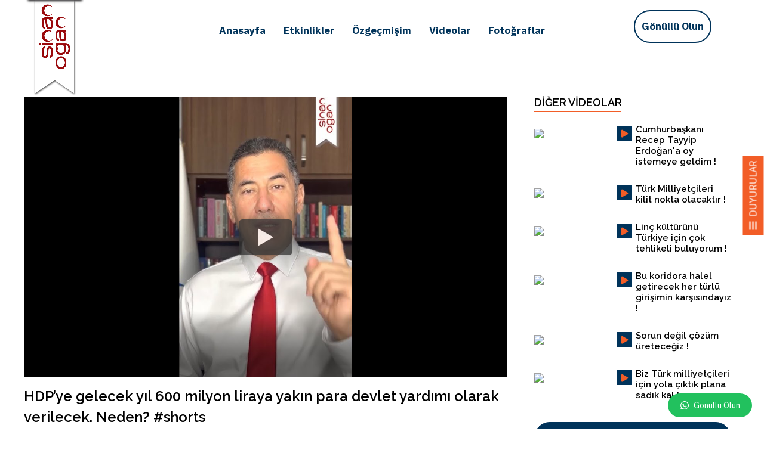

--- FILE ---
content_type: text/html; charset=UTF-8
request_url: https://www.sinanogan.com/yshorts/hdpye-gelecek-yil-600-milyon-liraya-yakin-para-devlet-yardimi-olarak-verilecek-neden-shorts/
body_size: 92856
content:
<!DOCTYPE html>
<html lang="tr-TR" itemscope itemtype="http://schema.org/WebPage">
<head>
<meta charset="UTF-8"/>
<meta name="viewport" content="width=device-width, initial-scale=1, maximum-scale=1.0, user-scalable=no"/>
<!-- Global site tag (gtag.js) - Google Analytics -->
<script async src="https://www.googletagmanager.com/gtag/js?id=UA-233486004-1"></script>
<meta name="facebook-domain-verification" content="xgg4i00vwgctbpm8z4kysdqpbs11iz" />
<script>
window.dataLayer = window.dataLayer || [];
function gtag(){dataLayer.push(arguments);}
gtag('js', new Date());
gtag('config', 'AW-10953316156');
gtag('config', 'UA-233486004-1');
</script>		  
<meta property="og:image" content="https://www.sinanogan.com/wp-content/uploads/2022/07/slider5-1.png"/>
<!-- All in One SEO 4.5.3.1 - aioseo.com -->
<title>HDP’ye gelecek yıl 600 milyon liraya yakın para devlet yardımı olarak verilecek. Neden? #shorts - Sinan Oğan</title>
<meta name="robots" content="max-image-preview:large" />
<link rel="canonical" href="https://www.sinanogan.com/yshorts/hdpye-gelecek-yil-600-milyon-liraya-yakin-para-devlet-yardimi-olarak-verilecek-neden-shorts/" />
<meta name="generator" content="All in One SEO (AIOSEO) 4.5.3.1" />
<meta property="og:locale" content="tr_TR" />
<meta property="og:site_name" content="Sinan Oğan - TÜRKSAM Başkanı" />
<meta property="og:type" content="article" />
<meta property="og:title" content="HDP’ye gelecek yıl 600 milyon liraya yakın para devlet yardımı olarak verilecek. Neden? #shorts - Sinan Oğan" />
<meta property="og:url" content="https://www.sinanogan.com/yshorts/hdpye-gelecek-yil-600-milyon-liraya-yakin-para-devlet-yardimi-olarak-verilecek-neden-shorts/" />
<meta property="article:published_time" content="2023-02-18T08:44:46+00:00" />
<meta property="article:modified_time" content="2023-02-18T08:44:46+00:00" />
<meta property="article:publisher" content="https://facebook.com/drsinanogan" />
<meta name="twitter:card" content="summary_large_image" />
<meta name="twitter:site" content="@drsinanogan" />
<meta name="twitter:title" content="HDP’ye gelecek yıl 600 milyon liraya yakın para devlet yardımı olarak verilecek. Neden? #shorts - Sinan Oğan" />
<meta name="twitter:creator" content="@drsinanogan" />
<script type="application/ld+json" class="aioseo-schema">
{"@context":"https:\/\/schema.org","@graph":[{"@type":"BreadcrumbList","@id":"https:\/\/www.sinanogan.com\/yshorts\/hdpye-gelecek-yil-600-milyon-liraya-yakin-para-devlet-yardimi-olarak-verilecek-neden-shorts\/#breadcrumblist","itemListElement":[{"@type":"ListItem","@id":"https:\/\/www.sinanogan.com\/#listItem","position":1,"name":"Ev","item":"https:\/\/www.sinanogan.com\/","nextItem":"https:\/\/www.sinanogan.com\/yshorts\/hdpye-gelecek-yil-600-milyon-liraya-yakin-para-devlet-yardimi-olarak-verilecek-neden-shorts\/#listItem"},{"@type":"ListItem","@id":"https:\/\/www.sinanogan.com\/yshorts\/hdpye-gelecek-yil-600-milyon-liraya-yakin-para-devlet-yardimi-olarak-verilecek-neden-shorts\/#listItem","position":2,"name":"HDP\u2019ye gelecek y\u0131l 600 milyon liraya yak\u0131n para devlet yard\u0131m\u0131 olarak verilecek. Neden? #shorts","previousItem":"https:\/\/www.sinanogan.com\/#listItem"}]},{"@type":"Person","@id":"https:\/\/www.sinanogan.com\/#person","name":"Dr. Sinan O\u011fan","sameAs":["https:\/\/facebook.com\/drsinanogan","https:\/\/twitter.com\/drsinanogan","https:\/\/www.instagram.com\/drsinanogan\/","https:\/\/www.youtube.com\/drsinanogan","https:\/\/www.linkedin.com\/in\/drsinanogan\/","https:\/\/tr.wikipedia.org\/wiki\/Sinan_Oan"]},{"@type":"Person","@id":"https:\/\/www.sinanogan.com\/author\/adsinanogan\/#author","url":"https:\/\/www.sinanogan.com\/author\/adsinanogan\/","name":"adsinanogan","image":{"@type":"ImageObject","@id":"https:\/\/www.sinanogan.com\/yshorts\/hdpye-gelecek-yil-600-milyon-liraya-yakin-para-devlet-yardimi-olarak-verilecek-neden-shorts\/#authorImage","url":"https:\/\/secure.gravatar.com\/avatar\/2afb59ca0e51c069b3cef71d1ae8e110?s=96&d=mm&r=g","width":96,"height":96,"caption":"adsinanogan"}},{"@type":"WebPage","@id":"https:\/\/www.sinanogan.com\/yshorts\/hdpye-gelecek-yil-600-milyon-liraya-yakin-para-devlet-yardimi-olarak-verilecek-neden-shorts\/#webpage","url":"https:\/\/www.sinanogan.com\/yshorts\/hdpye-gelecek-yil-600-milyon-liraya-yakin-para-devlet-yardimi-olarak-verilecek-neden-shorts\/","name":"HDP\u2019ye gelecek y\u0131l 600 milyon liraya yak\u0131n para devlet yard\u0131m\u0131 olarak verilecek. Neden? #shorts - Sinan O\u011fan","inLanguage":"tr-TR","isPartOf":{"@id":"https:\/\/www.sinanogan.com\/#website"},"breadcrumb":{"@id":"https:\/\/www.sinanogan.com\/yshorts\/hdpye-gelecek-yil-600-milyon-liraya-yakin-para-devlet-yardimi-olarak-verilecek-neden-shorts\/#breadcrumblist"},"author":{"@id":"https:\/\/www.sinanogan.com\/author\/adsinanogan\/#author"},"creator":{"@id":"https:\/\/www.sinanogan.com\/author\/adsinanogan\/#author"},"datePublished":"2023-02-18T14:44:46+03:00","dateModified":"2023-02-18T14:44:46+03:00"},{"@type":"WebSite","@id":"https:\/\/www.sinanogan.com\/#website","url":"https:\/\/www.sinanogan.com\/","name":"Sinan O\u011fan","description":"T\u00dcRKSAM Ba\u015fkan\u0131","inLanguage":"tr-TR","publisher":{"@id":"https:\/\/www.sinanogan.com\/#person"}}]}
</script>
<!-- All in One SEO -->
<link rel='dns-prefetch' href='//www.gstatic.com' />
<link rel='dns-prefetch' href='//use.fontawesome.com' />
<link rel='stylesheet' id='wp-block-library-css' href='//www.sinanogan.com/wp-content/cache/wpfc-minified/q7ehori1/c4l0g.css' type='text/css' media='all' />
<style id='classic-theme-styles-inline-css' type='text/css'>
/*! This file is auto-generated */
.wp-block-button__link{color:#fff;background-color:#32373c;border-radius:9999px;box-shadow:none;text-decoration:none;padding:calc(.667em + 2px) calc(1.333em + 2px);font-size:1.125em}.wp-block-file__button{background:#32373c;color:#fff;text-decoration:none}
</style>
<style id='global-styles-inline-css' type='text/css'>
body{--wp--preset--color--black: #000000;--wp--preset--color--cyan-bluish-gray: #abb8c3;--wp--preset--color--white: #ffffff;--wp--preset--color--pale-pink: #f78da7;--wp--preset--color--vivid-red: #cf2e2e;--wp--preset--color--luminous-vivid-orange: #ff6900;--wp--preset--color--luminous-vivid-amber: #fcb900;--wp--preset--color--light-green-cyan: #7bdcb5;--wp--preset--color--vivid-green-cyan: #00d084;--wp--preset--color--pale-cyan-blue: #8ed1fc;--wp--preset--color--vivid-cyan-blue: #0693e3;--wp--preset--color--vivid-purple: #9b51e0;--wp--preset--gradient--vivid-cyan-blue-to-vivid-purple: linear-gradient(135deg,rgba(6,147,227,1) 0%,rgb(155,81,224) 100%);--wp--preset--gradient--light-green-cyan-to-vivid-green-cyan: linear-gradient(135deg,rgb(122,220,180) 0%,rgb(0,208,130) 100%);--wp--preset--gradient--luminous-vivid-amber-to-luminous-vivid-orange: linear-gradient(135deg,rgba(252,185,0,1) 0%,rgba(255,105,0,1) 100%);--wp--preset--gradient--luminous-vivid-orange-to-vivid-red: linear-gradient(135deg,rgba(255,105,0,1) 0%,rgb(207,46,46) 100%);--wp--preset--gradient--very-light-gray-to-cyan-bluish-gray: linear-gradient(135deg,rgb(238,238,238) 0%,rgb(169,184,195) 100%);--wp--preset--gradient--cool-to-warm-spectrum: linear-gradient(135deg,rgb(74,234,220) 0%,rgb(151,120,209) 20%,rgb(207,42,186) 40%,rgb(238,44,130) 60%,rgb(251,105,98) 80%,rgb(254,248,76) 100%);--wp--preset--gradient--blush-light-purple: linear-gradient(135deg,rgb(255,206,236) 0%,rgb(152,150,240) 100%);--wp--preset--gradient--blush-bordeaux: linear-gradient(135deg,rgb(254,205,165) 0%,rgb(254,45,45) 50%,rgb(107,0,62) 100%);--wp--preset--gradient--luminous-dusk: linear-gradient(135deg,rgb(255,203,112) 0%,rgb(199,81,192) 50%,rgb(65,88,208) 100%);--wp--preset--gradient--pale-ocean: linear-gradient(135deg,rgb(255,245,203) 0%,rgb(182,227,212) 50%,rgb(51,167,181) 100%);--wp--preset--gradient--electric-grass: linear-gradient(135deg,rgb(202,248,128) 0%,rgb(113,206,126) 100%);--wp--preset--gradient--midnight: linear-gradient(135deg,rgb(2,3,129) 0%,rgb(40,116,252) 100%);--wp--preset--font-size--small: 13px;--wp--preset--font-size--medium: 20px;--wp--preset--font-size--large: 36px;--wp--preset--font-size--x-large: 42px;--wp--preset--spacing--20: 0.44rem;--wp--preset--spacing--30: 0.67rem;--wp--preset--spacing--40: 1rem;--wp--preset--spacing--50: 1.5rem;--wp--preset--spacing--60: 2.25rem;--wp--preset--spacing--70: 3.38rem;--wp--preset--spacing--80: 5.06rem;--wp--preset--shadow--natural: 6px 6px 9px rgba(0, 0, 0, 0.2);--wp--preset--shadow--deep: 12px 12px 50px rgba(0, 0, 0, 0.4);--wp--preset--shadow--sharp: 6px 6px 0px rgba(0, 0, 0, 0.2);--wp--preset--shadow--outlined: 6px 6px 0px -3px rgba(255, 255, 255, 1), 6px 6px rgba(0, 0, 0, 1);--wp--preset--shadow--crisp: 6px 6px 0px rgba(0, 0, 0, 1);}:where(.is-layout-flex){gap: 0.5em;}:where(.is-layout-grid){gap: 0.5em;}body .is-layout-flow > .alignleft{float: left;margin-inline-start: 0;margin-inline-end: 2em;}body .is-layout-flow > .alignright{float: right;margin-inline-start: 2em;margin-inline-end: 0;}body .is-layout-flow > .aligncenter{margin-left: auto !important;margin-right: auto !important;}body .is-layout-constrained > .alignleft{float: left;margin-inline-start: 0;margin-inline-end: 2em;}body .is-layout-constrained > .alignright{float: right;margin-inline-start: 2em;margin-inline-end: 0;}body .is-layout-constrained > .aligncenter{margin-left: auto !important;margin-right: auto !important;}body .is-layout-constrained > :where(:not(.alignleft):not(.alignright):not(.alignfull)){max-width: var(--wp--style--global--content-size);margin-left: auto !important;margin-right: auto !important;}body .is-layout-constrained > .alignwide{max-width: var(--wp--style--global--wide-size);}body .is-layout-flex{display: flex;}body .is-layout-flex{flex-wrap: wrap;align-items: center;}body .is-layout-flex > *{margin: 0;}body .is-layout-grid{display: grid;}body .is-layout-grid > *{margin: 0;}:where(.wp-block-columns.is-layout-flex){gap: 2em;}:where(.wp-block-columns.is-layout-grid){gap: 2em;}:where(.wp-block-post-template.is-layout-flex){gap: 1.25em;}:where(.wp-block-post-template.is-layout-grid){gap: 1.25em;}.has-black-color{color: var(--wp--preset--color--black) !important;}.has-cyan-bluish-gray-color{color: var(--wp--preset--color--cyan-bluish-gray) !important;}.has-white-color{color: var(--wp--preset--color--white) !important;}.has-pale-pink-color{color: var(--wp--preset--color--pale-pink) !important;}.has-vivid-red-color{color: var(--wp--preset--color--vivid-red) !important;}.has-luminous-vivid-orange-color{color: var(--wp--preset--color--luminous-vivid-orange) !important;}.has-luminous-vivid-amber-color{color: var(--wp--preset--color--luminous-vivid-amber) !important;}.has-light-green-cyan-color{color: var(--wp--preset--color--light-green-cyan) !important;}.has-vivid-green-cyan-color{color: var(--wp--preset--color--vivid-green-cyan) !important;}.has-pale-cyan-blue-color{color: var(--wp--preset--color--pale-cyan-blue) !important;}.has-vivid-cyan-blue-color{color: var(--wp--preset--color--vivid-cyan-blue) !important;}.has-vivid-purple-color{color: var(--wp--preset--color--vivid-purple) !important;}.has-black-background-color{background-color: var(--wp--preset--color--black) !important;}.has-cyan-bluish-gray-background-color{background-color: var(--wp--preset--color--cyan-bluish-gray) !important;}.has-white-background-color{background-color: var(--wp--preset--color--white) !important;}.has-pale-pink-background-color{background-color: var(--wp--preset--color--pale-pink) !important;}.has-vivid-red-background-color{background-color: var(--wp--preset--color--vivid-red) !important;}.has-luminous-vivid-orange-background-color{background-color: var(--wp--preset--color--luminous-vivid-orange) !important;}.has-luminous-vivid-amber-background-color{background-color: var(--wp--preset--color--luminous-vivid-amber) !important;}.has-light-green-cyan-background-color{background-color: var(--wp--preset--color--light-green-cyan) !important;}.has-vivid-green-cyan-background-color{background-color: var(--wp--preset--color--vivid-green-cyan) !important;}.has-pale-cyan-blue-background-color{background-color: var(--wp--preset--color--pale-cyan-blue) !important;}.has-vivid-cyan-blue-background-color{background-color: var(--wp--preset--color--vivid-cyan-blue) !important;}.has-vivid-purple-background-color{background-color: var(--wp--preset--color--vivid-purple) !important;}.has-black-border-color{border-color: var(--wp--preset--color--black) !important;}.has-cyan-bluish-gray-border-color{border-color: var(--wp--preset--color--cyan-bluish-gray) !important;}.has-white-border-color{border-color: var(--wp--preset--color--white) !important;}.has-pale-pink-border-color{border-color: var(--wp--preset--color--pale-pink) !important;}.has-vivid-red-border-color{border-color: var(--wp--preset--color--vivid-red) !important;}.has-luminous-vivid-orange-border-color{border-color: var(--wp--preset--color--luminous-vivid-orange) !important;}.has-luminous-vivid-amber-border-color{border-color: var(--wp--preset--color--luminous-vivid-amber) !important;}.has-light-green-cyan-border-color{border-color: var(--wp--preset--color--light-green-cyan) !important;}.has-vivid-green-cyan-border-color{border-color: var(--wp--preset--color--vivid-green-cyan) !important;}.has-pale-cyan-blue-border-color{border-color: var(--wp--preset--color--pale-cyan-blue) !important;}.has-vivid-cyan-blue-border-color{border-color: var(--wp--preset--color--vivid-cyan-blue) !important;}.has-vivid-purple-border-color{border-color: var(--wp--preset--color--vivid-purple) !important;}.has-vivid-cyan-blue-to-vivid-purple-gradient-background{background: var(--wp--preset--gradient--vivid-cyan-blue-to-vivid-purple) !important;}.has-light-green-cyan-to-vivid-green-cyan-gradient-background{background: var(--wp--preset--gradient--light-green-cyan-to-vivid-green-cyan) !important;}.has-luminous-vivid-amber-to-luminous-vivid-orange-gradient-background{background: var(--wp--preset--gradient--luminous-vivid-amber-to-luminous-vivid-orange) !important;}.has-luminous-vivid-orange-to-vivid-red-gradient-background{background: var(--wp--preset--gradient--luminous-vivid-orange-to-vivid-red) !important;}.has-very-light-gray-to-cyan-bluish-gray-gradient-background{background: var(--wp--preset--gradient--very-light-gray-to-cyan-bluish-gray) !important;}.has-cool-to-warm-spectrum-gradient-background{background: var(--wp--preset--gradient--cool-to-warm-spectrum) !important;}.has-blush-light-purple-gradient-background{background: var(--wp--preset--gradient--blush-light-purple) !important;}.has-blush-bordeaux-gradient-background{background: var(--wp--preset--gradient--blush-bordeaux) !important;}.has-luminous-dusk-gradient-background{background: var(--wp--preset--gradient--luminous-dusk) !important;}.has-pale-ocean-gradient-background{background: var(--wp--preset--gradient--pale-ocean) !important;}.has-electric-grass-gradient-background{background: var(--wp--preset--gradient--electric-grass) !important;}.has-midnight-gradient-background{background: var(--wp--preset--gradient--midnight) !important;}.has-small-font-size{font-size: var(--wp--preset--font-size--small) !important;}.has-medium-font-size{font-size: var(--wp--preset--font-size--medium) !important;}.has-large-font-size{font-size: var(--wp--preset--font-size--large) !important;}.has-x-large-font-size{font-size: var(--wp--preset--font-size--x-large) !important;}
.wp-block-navigation a:where(:not(.wp-element-button)){color: inherit;}
:where(.wp-block-post-template.is-layout-flex){gap: 1.25em;}:where(.wp-block-post-template.is-layout-grid){gap: 1.25em;}
:where(.wp-block-columns.is-layout-flex){gap: 2em;}:where(.wp-block-columns.is-layout-grid){gap: 2em;}
.wp-block-pullquote{font-size: 1.5em;line-height: 1.6;}
</style>
<link rel='stylesheet' id='intlTelInput.min.css-css' href='//www.sinanogan.com/wp-content/cache/wpfc-minified/1s3mq225/c4l0g.css' type='text/css' media='all' />
<style>img.emoji,img.wp-smiley{display:inline!important;border:none!important;box-shadow:none!important;height:1em!important;width:1em!important;margin:0 .07em!important;vertical-align:-.1em!important;background:0 0!important;padding:0!important}.has-text-align-justify{text-align:justify}.wp-block-ce4wp-subscribe{max-width:840px;margin:0 auto}.wp-block-ce4wp-subscribe .title{margin-bottom:0}.wp-block-ce4wp-subscribe .subTitle{margin-top:0;font-size:.8em}.wp-block-ce4wp-subscribe .disclaimer{margin-top:5px;font-size:.8em}.wp-block-ce4wp-subscribe .disclaimer .disclaimer-label{margin-left:10px}.wp-block-ce4wp-subscribe .inputBlock{width:100%;margin-bottom:10px}.wp-block-ce4wp-subscribe .inputBlock input{width:100%}.wp-block-ce4wp-subscribe .inputBlock label{display:inline-block}.wp-block-ce4wp-subscribe .submit-button{margin-top:25px;display:block}.wp-block-ce4wp-subscribe .required-text{display:inline-block;margin:0 0 0 .3em;padding:0}.wp-block-ce4wp-subscribe .onSubmission{height:0;max-width:840px;margin:0 auto}.wp-block-ce4wp-subscribe .firstNameSummary .lastNameSummary{text-transform:capitalize}.wp-block-ce4wp-subscribe .ce4wp-inline-notification{display:flex;flex-direction:row;align-items:center;padding:13px 10px;width:100%;height:40px;border-style:solid;border-color:orange;border-width:1px 1px 1px 4px;border-radius:3px;background:rgba(255,133,15,.1);flex:none;order:0;flex-grow:1;margin:0}.wp-block-ce4wp-subscribe .ce4wp-inline-warning-text{font-style:normal;font-weight:400;font-size:16px;line-height:20px;display:flex;align-items:center;color:#571600;margin-left:9px}.wp-block-ce4wp-subscribe .ce4wp-inline-warning-icon{color:orange}.wp-block-ce4wp-subscribe .ce4wp-inline-warning-arrow{color:#571600;margin-left:auto}.ce4wp-link,.wp-block-ce4wp-subscribe .ce4wp-banner-clickable{cursor:pointer}.no-flex{display:block}.sub-header{margin-bottom:1em}body{--wp--preset--color--black:#000000;--wp--preset--color--cyan-bluish-gray:#abb8c3;--wp--preset--color--white:#ffffff;--wp--preset--color--pale-pink:#f78da7;--wp--preset--color--vivid-red:#cf2e2e;--wp--preset--color--luminous-vivid-orange:#ff6900;--wp--preset--color--luminous-vivid-amber:#fcb900;--wp--preset--color--light-green-cyan:#7bdcb5;--wp--preset--color--vivid-green-cyan:#00d084;--wp--preset--color--pale-cyan-blue:#8ed1fc;--wp--preset--color--vivid-cyan-blue:#0693e3;--wp--preset--color--vivid-purple:#9b51e0;--wp--preset--gradient--vivid-cyan-blue-to-vivid-purple:linear-gradient(135deg,rgba(6,147,227,1) 0%,rgb(155,81,224) 100%);--wp--preset--gradient--light-green-cyan-to-vivid-green-cyan:linear-gradient(135deg,rgb(122,220,180) 0%,rgb(0,208,130) 100%);--wp--preset--gradient--luminous-vivid-amber-to-luminous-vivid-orange:linear-gradient(135deg,rgba(252,185,0,1) 0%,rgba(255,105,0,1) 100%);--wp--preset--gradient--luminous-vivid-orange-to-vivid-red:linear-gradient(135deg,rgba(255,105,0,1) 0%,rgb(207,46,46) 100%);--wp--preset--gradient--very-light-gray-to-cyan-bluish-gray:linear-gradient(135deg,rgb(238,238,238) 0%,rgb(169,184,195) 100%);--wp--preset--gradient--cool-to-warm-spectrum:linear-gradient(135deg,rgb(74,234,220) 0%,rgb(151,120,209) 20%,rgb(207,42,186) 40%,rgb(238,44,130) 60%,rgb(251,105,98) 80%,rgb(254,248,76) 100%);--wp--preset--gradient--blush-light-purple:linear-gradient(135deg,rgb(255,206,236) 0%,rgb(152,150,240) 100%);--wp--preset--gradient--blush-bordeaux:linear-gradient(135deg,rgb(254,205,165) 0%,rgb(254,45,45) 50%,rgb(107,0,62) 100%);--wp--preset--gradient--luminous-dusk:linear-gradient(135deg,rgb(255,203,112) 0%,rgb(199,81,192) 50%,rgb(65,88,208) 100%);--wp--preset--gradient--pale-ocean:linear-gradient(135deg,rgb(255,245,203) 0%,rgb(182,227,212) 50%,rgb(51,167,181) 100%);--wp--preset--gradient--electric-grass:linear-gradient(135deg,rgb(202,248,128) 0%,rgb(113,206,126) 100%);--wp--preset--gradient--midnight:linear-gradient(135deg,rgb(2,3,129) 0%,rgb(40,116,252) 100%);--wp--preset--duotone--dark-grayscale:url(#wp-duotone-dark-grayscale);--wp--preset--duotone--grayscale:url(#wp-duotone-grayscale);--wp--preset--duotone--purple-yellow:url(#wp-duotone-purple-yellow);--wp--preset--duotone--blue-red:url(#wp-duotone-blue-red);--wp--preset--duotone--midnight:url(#wp-duotone-midnight);--wp--preset--duotone--magenta-yellow:url(#wp-duotone-magenta-yellow);--wp--preset--duotone--purple-green:url(#wp-duotone-purple-green);--wp--preset--duotone--blue-orange:url(#wp-duotone-blue-orange);--wp--preset--font-size--small:13px;--wp--preset--font-size--medium:20px;--wp--preset--font-size--large:36px;--wp--preset--font-size--x-large:42px}.has-black-color{color:var(--wp--preset--color--black)!important}.has-cyan-bluish-gray-color{color:var(--wp--preset--color--cyan-bluish-gray)!important}.has-white-color{color:var(--wp--preset--color--white)!important}.has-pale-pink-color{color:var(--wp--preset--color--pale-pink)!important}.has-vivid-red-color{color:var(--wp--preset--color--vivid-red)!important}.has-luminous-vivid-orange-color{color:var(--wp--preset--color--luminous-vivid-orange)!important}.has-luminous-vivid-amber-color{color:var(--wp--preset--color--luminous-vivid-amber)!important}.has-light-green-cyan-color{color:var(--wp--preset--color--light-green-cyan)!important}.has-vivid-green-cyan-color{color:var(--wp--preset--color--vivid-green-cyan)!important}.has-pale-cyan-blue-color{color:var(--wp--preset--color--pale-cyan-blue)!important}.has-vivid-cyan-blue-color{color:var(--wp--preset--color--vivid-cyan-blue)!important}.has-vivid-purple-color{color:var(--wp--preset--color--vivid-purple)!important}.has-black-background-color{background-color:var(--wp--preset--color--black)!important}.has-cyan-bluish-gray-background-color{background-color:var(--wp--preset--color--cyan-bluish-gray)!important}.has-white-background-color{background-color:var(--wp--preset--color--white)!important}.has-pale-pink-background-color{background-color:var(--wp--preset--color--pale-pink)!important}.has-vivid-red-background-color{background-color:var(--wp--preset--color--vivid-red)!important}.has-luminous-vivid-orange-background-color{background-color:var(--wp--preset--color--luminous-vivid-orange)!important}.has-luminous-vivid-amber-background-color{background-color:var(--wp--preset--color--luminous-vivid-amber)!important}.has-light-green-cyan-background-color{background-color:var(--wp--preset--color--light-green-cyan)!important}.has-vivid-green-cyan-background-color{background-color:var(--wp--preset--color--vivid-green-cyan)!important}.has-pale-cyan-blue-background-color{background-color:var(--wp--preset--color--pale-cyan-blue)!important}.has-vivid-cyan-blue-background-color{background-color:var(--wp--preset--color--vivid-cyan-blue)!important}.has-vivid-purple-background-color{background-color:var(--wp--preset--color--vivid-purple)!important}.has-black-border-color{border-color:var(--wp--preset--color--black)!important}.has-cyan-bluish-gray-border-color{border-color:var(--wp--preset--color--cyan-bluish-gray)!important}.has-white-border-color{border-color:var(--wp--preset--color--white)!important}.has-pale-pink-border-color{border-color:var(--wp--preset--color--pale-pink)!important}.has-vivid-red-border-color{border-color:var(--wp--preset--color--vivid-red)!important}.has-luminous-vivid-orange-border-color{border-color:var(--wp--preset--color--luminous-vivid-orange)!important}.has-luminous-vivid-amber-border-color{border-color:var(--wp--preset--color--luminous-vivid-amber)!important}.has-light-green-cyan-border-color{border-color:var(--wp--preset--color--light-green-cyan)!important}.has-vivid-green-cyan-border-color{border-color:var(--wp--preset--color--vivid-green-cyan)!important}.has-pale-cyan-blue-border-color{border-color:var(--wp--preset--color--pale-cyan-blue)!important}.has-vivid-cyan-blue-border-color{border-color:var(--wp--preset--color--vivid-cyan-blue)!important}.has-vivid-purple-border-color{border-color:var(--wp--preset--color--vivid-purple)!important}.has-vivid-cyan-blue-to-vivid-purple-gradient-background{background:var(--wp--preset--gradient--vivid-cyan-blue-to-vivid-purple)!important}.has-light-green-cyan-to-vivid-green-cyan-gradient-background{background:var(--wp--preset--gradient--light-green-cyan-to-vivid-green-cyan)!important}.has-luminous-vivid-amber-to-luminous-vivid-orange-gradient-background{background:var(--wp--preset--gradient--luminous-vivid-amber-to-luminous-vivid-orange)!important}.has-luminous-vivid-orange-to-vivid-red-gradient-background{background:var(--wp--preset--gradient--luminous-vivid-orange-to-vivid-red)!important}.has-very-light-gray-to-cyan-bluish-gray-gradient-background{background:var(--wp--preset--gradient--very-light-gray-to-cyan-bluish-gray)!important}.has-cool-to-warm-spectrum-gradient-background{background:var(--wp--preset--gradient--cool-to-warm-spectrum)!important}.has-blush-light-purple-gradient-background{background:var(--wp--preset--gradient--blush-light-purple)!important}.has-blush-bordeaux-gradient-background{background:var(--wp--preset--gradient--blush-bordeaux)!important}.has-luminous-dusk-gradient-background{background:var(--wp--preset--gradient--luminous-dusk)!important}.has-pale-ocean-gradient-background{background:var(--wp--preset--gradient--pale-ocean)!important}.has-electric-grass-gradient-background{background:var(--wp--preset--gradient--electric-grass)!important}.has-midnight-gradient-background{background:var(--wp--preset--gradient--midnight)!important}.has-small-font-size{font-size:var(--wp--preset--font-size--small)!important}.has-medium-font-size{font-size:var(--wp--preset--font-size--medium)!important}.has-large-font-size{font-size:var(--wp--preset--font-size--large)!important}.has-x-large-font-size{font-size:var(--wp--preset--font-size--x-large)!important}</style>
<style>.lity{z-index:9990;position:fixed;top:0;right:0;bottom:0;left:0;white-space:nowrap;background:#0b0b0b;background:rgba(0,0,0,.9);outline:0!important;opacity:0;-webkit-transition:opacity .3s ease;-o-transition:opacity .3s ease;transition:opacity .3s ease}.lity.lity-opened{opacity:1}.lity.lity-closed{opacity:0}.lity *{-webkit-box-sizing:border-box;-moz-box-sizing:border-box;box-sizing:border-box}.lity-wrap{z-index:9990;position:fixed;top:0;right:0;bottom:0;left:0;text-align:center;outline:0!important}.lity-wrap:before{content:'';display:inline-block;height:100%;vertical-align:middle;margin-right:-.25em}.lity-loader{z-index:9991;color:#fff;position:absolute;top:50%;margin-top:-.8em;width:100%;text-align:center;font-size:14px;font-family:Arial,Helvetica,sans-serif;opacity:0;-webkit-transition:opacity .3s ease;-o-transition:opacity .3s ease;transition:opacity .3s ease}.lity-loading .lity-loader{opacity:1}.lity-container{z-index:9992;position:relative;text-align:left;vertical-align:middle;display:inline-block;white-space:normal;max-width:100%;max-height:100%;outline:0!important}.lity-content{z-index:9993;width:100%;-webkit-transform:scale(1);-ms-transform:scale(1);-o-transform:scale(1);transform:scale(1);-webkit-transition:-webkit-transform .3s ease;transition:-webkit-transform .3s ease;-o-transition:-o-transform .3s ease;transition:transform .3s ease;transition:transform .3s ease,-webkit-transform .3s ease,-o-transform .3s ease}.lity-closed .lity-content,.lity-loading .lity-content{-webkit-transform:scale(.8);-ms-transform:scale(.8);-o-transform:scale(.8);transform:scale(.8)}.lity-content:after{content:'';position:absolute;left:0;top:0;bottom:0;display:block;right:0;width:auto;height:auto;z-index:-1;-webkit-box-shadow:0 0 8px rgba(0,0,0,.6);box-shadow:0 0 8px rgba(0,0,0,.6)}.lity-close{z-index:9994;width:35px;height:35px;position:fixed;right:0;top:0;-webkit-appearance:none;cursor:pointer;text-decoration:none;text-align:center;padding:0;color:#fff;font-style:normal;font-size:35px;font-family:Arial,Baskerville,monospace;line-height:35px;text-shadow:0 1px 2px rgba(0,0,0,.6);border:0;background:0 0;outline:0;-webkit-box-shadow:none;box-shadow:none}.lity-close::-moz-focus-inner{border:0;padding:0}.lity-close:active,.lity-close:focus,.lity-close:hover,.lity-close:visited{text-decoration:none;text-align:center;padding:0;color:#fff;font-style:normal;font-size:35px;font-family:Arial,Baskerville,monospace;line-height:35px;text-shadow:0 1px 2px rgba(0,0,0,.6);border:0;background:0 0;outline:0;-webkit-box-shadow:none;box-shadow:none}.lity-close:active{top:1px}.lity-image img{max-width:100%;display:block;line-height:0;border:0}.lity-facebookvideo .lity-container,.lity-googlemaps .lity-container,.lity-iframe .lity-container,.lity-vimeo .lity-container,.lity-youtube .lity-container{width:100%;max-width:964px}.lity-iframe-container{width:100%;height:0;padding-top:56.25%;overflow:auto;pointer-events:auto;-webkit-transform:translateZ(0);transform:translateZ(0);-webkit-overflow-scrolling:touch}.lity-iframe-container iframe{position:absolute;display:block;top:0;left:0;width:100%;height:100%;-webkit-box-shadow:0 0 8px rgba(0,0,0,.6);box-shadow:0 0 8px rgba(0,0,0,.6);background:#000}.lity-hide{display:none}</style>
<link rel='stylesheet' id='give-css-css' href='//www.sinanogan.com/wp-content/cache/wpfc-minified/l91tbqtw/c4l0g.css' type='text/css' media='all' />
<style>.give-donation-submit>.give-donation-summary-section{margin-bottom:0}.give-donation-summary-section{font-family:Montserrat,serif;font-size:16px;font-style:normal;font-weight:600}.give-donation-summary-section svg{margin:0 5px;vertical-align:text-top}.give-donation-summary-section svg path{fill:var(--primary-color,#3ba2e0)}.give-donation-summary-section .heading{font-style:italic}.give-donation-summary-section .give-donation-summary-table-wrapper{background-color:#f9f9f9;color:#333;margin:20px -20px;padding:0 20px}.give-donation-summary-section .back-btn{background-color:transparent;border:0;color:var(--primary-color,#3ba2e0);cursor:pointer;font-size:12px;font-weight:500;line-height:23px;margin:0;padding:0;text-decoration:underline}.give-donation-summary-section .give-donation-summary-help-text{align-items:center;color:#8c8c8c;display:flex;gap:5px;margin:10px 0}.give-donation-summary-section .give-donation-summary-help-text .back-btn{font-size:inherit}.give-donation-summary-section table{border-collapse:collapse;width:100%}.give-donation-summary-section tbody{color:#444}.give-donation-summary-section tr{border-bottom:1px solid #f2f2f2}.give-donation-summary-section td,.give-donation-summary-section th,.give-donation-summary-section tr{height:42px;padding:10px 0}.give-donation-summary-section th{text-align:left}.give-donation-summary-section td{font-size:15px;font-weight:500;line-height:18px}.give-donation-summary-section td:last-child,.give-donation-summary-section th:last-child{text-align:right}@media screen and (max-width:500px){.give-donation-summary-section td,.give-donation-summary-section th,.give-donation-summary-section tr{height:26px}.give-donation-summary-section td,.give-donation-summary-section th{padding-top:15px;vertical-align:top}.give-donation-summary-section td:last-child,.give-donation-summary-section th:last-child{width:40%}.give-donation-summary-section .give-donation-summary-help-text{align-items:start}.give-donation-summary-section .give-donation-summary-help-text img{margin-top:3px}}</style>
<link rel='stylesheet' id='app-min-css-css' href='//www.sinanogan.com/wp-content/cache/wpfc-minified/8atak8oj/c4l0g.css' type='text/css' media='all' />
<link rel='stylesheet' id='general-css' href='//www.sinanogan.com/wp-content/cache/wpfc-minified/6z9w2gyh/c4l0g.css' type='text/css' media='all' />
<link rel='stylesheet' id='dahz-shortcodes-min-css-css' href='//www.sinanogan.com/wp-content/cache/wpfc-minified/2ahzyo8q/c4l0g.css' type='text/css' media='all' />
<style>.vc_custom_1535423783414{background-color: #000000 !important;}.vc_custom_1535341996855{background-color: #1e73be !important;}.vc_custom_1536217099341{background-color: #004276 !important;}.vc_custom_1536203675163{background-color: #004276 !important;}.vc_custom_1535431466485{padding-top: 5% !important;padding-right: 5% !important;padding-bottom: 5% !important;padding-left: 5% !important;background-color: #ffffff !important;}.vc_custom_1535431466485{padding-top: 5% !important;padding-right: 5% !important;padding-bottom: 5% !important;padding-left: 5% !important;background-color: #ffffff !important;}.vc_custom_1536217105966{background-color: #004276 !important;}
.wpb_animate_when_almost_visible { opacity: 1; }</style>
<style>wOFF     p     .�                       OS/2  D   D   V>(H�cmap  �   f  ���&cvt   �      ��fpgm    �  	��
x;gasp            glyf      j�!T�head  $   6   6 j=�hhea  \       $��hmtx  |   _   �|c  loca  �   Z   Z��maxp  8        [
|name  X  �  �ޣ+!post  �  ;  !��O�prep     V   V����x�c`d��8�������iC�f|�`��������̀���08�`xa��?�!�9�aP�$ 
fCx�c```f�`F���|� -�  aa`x�������/L^�������PT�����@Q+�������Ŀ��,�j2`d�.>�  Y�u  x�c`@FF�A��@ ��x��U�v�V�<dp:d����8P�ʄ)0i*�v!��t��>�k�B�V���}=$�t��,�ϾG[g�:�F#*}�kԡ����=�J�I\�u/��q]�OI���$Jj��P.�X�*Y'X'�� VOU�g��eIDD��&I��'�g%I %����PB5�RաL�Ы�q�@�F�uXT�C�'�5�ԬF*W9���F��/{��:����1x�~�*�����?vJN���TqԡV��0�_��L*�@��bE���t�1=t:�.J�F����(����(���������ST�]q��@f\J�lt�D &R��N5���G�����\��<U2�z�3;{q1�n'��p��2ovv㝇C�W���L��G��b~>B�Pj~"N$�FX��qW B�1���S�9tE��f]�1����J�a=	���~
�N$+gQ��H��c�u��gPK��;2�C�"���3�a�U_���4��g�@�4�K��)J�o��L�h�
�T�]6��)�iϚb��S�Ҟ32���������]�}�i�Gn���V!7m�i/ 7�Fn�U�:viRA�4��a�V��@֌4|i`�.b���DG�����u�ri���"��.��><��Fݰ��Ƒ�0Fz��Y����M�.��2�2�L
� e�@�:�	������`\�x�JC�T�;����y_��9����.�\wy	Y�rc���Rd���-�T'G�+'�UkC*�(����{���(���^���瓐�=�B[��a�#Li�%^S�(=�R��C,o)�<���Z�ĸujk��z!����pH)]ߴ�w��k������zr��*�Q�T�F��ڼf�2�)U����O����QYi����T�4�9�O�k�to8h�=T|4A#U5���(c4�5��t1V~�h�b�=�O��U��K���഻�*���[F����m䊟#1�-
�;b�d�;���Y��&w��m�m�?&��߆�ErW;�y��ՓQ%w���MvYף6G�N��-7���r,��`A����1�wiQ���e���t�������m8Wvͱ�t z .A����	���#�.�}rv�!����ȹ�99_�C0 �`��; �!xH�9��������!��!Hȹ��'�|M�7F�Nd��� �΢�@���8dF�M��<X��EdZDꑑ��S,�{�H��"R4rcB��K��"R���gƗ�#)������^     �� x��9p\�u����}����}��J^��H�+��k�ڏ"��jc�0�e$�#!G1<������P�8�h\�C�(�:)eTS�͐�R�qHZ��R��Pb�%��ާ��veɉ�]����s���y"���3{���q��H��4��9D�B�)J&�<���8~v<7D8��U%���b��Ur�AS\j������ќϛ6t�&6�#��;�k�l\���s��;�<���$��3ͮ�U�P�I��#�Gw=�����+3O@K������U�E��U��귺�z�kϱ7W����<�y��� YD�����H_�����r�(u�Q+S��Q�)%�Q"��H�D�jI�T�s��c�#C�}��t�o�}�U�ڠr�%�6|_2���n̈́�p� ��śDI�ٚ*+��H�F`��ȷ�� `��hv�v����Y�<Jr�U�pPx�:փ���s"�-;r���8��,[w<�L'��#�c�k�f����/x�Ʃ��a�&�]�- �xb��ԲR�zm"���Ծ&:333�=��	�D1Dq�DxB�G�A>s�����פy=����& K41�ĦH�x��4�g�݇^�����d�vz�۫�P�]�L�����tZ�]w=B'~X�o=֘�O�T�8�ԁ-�|����?�3]�����E���6�R�Y� ફu�P�j5O(�Շ�c$ʔ����0H^��~%�z=���b�JIg�>��#����r.��ĘH(�<*A>���n/���r�����ݒ�"w�T�m����9�D����^X���Ţe]���4>);ʷ3�УR��|;�6�L����u���\#Hq�+ʆG��E��-my!�Q��x	N[�V���lݺ����֭Վ����o��KI?�:�J�C&? Cv�y�H��}�6�����U���9�{j�é;F��T������
.�RN��
p2J�#�5E$�V�-��_}��#���߻灝�~c��;��FW��C��7�n��|�L��v4-0�1Z�=F���*܇c@��!��� a�~^Kz���z��U�38ß��gc_u,�WV9�Ԕ^�a����>�%�����ǊV��9�6\=�v��k��j���k�m��w�ȸ8o�u�`��-�~��pՆ��bn3�4���g�����w�=�L&J/Uu��X3g���v#�#��[�M��(�
�*2���x��m)����'���DɅnK2�$J�zո4���`x;��~~�w���@cõ�:��g�v�-u�}�jǸz��;|.��zv�:m��>_^F7@8�� i&I�!_-ҋS�DK�92�:<�a�f��>^5\�AwH6���Wiy��G�!�����2yȥ�`D}
,���J�k{zx�k
�r�]6孲L_�~�\Vr9�;�w�ۼ9޼9L[q��I�8������ڠ�崌M��Q��R�߷wE6[�p��IHU!�݂����i0G�:(�% JK�����p<aN���a� � ��q+�'�&�$�C���?�7�4��I�o/ Վ]�t������=p������/��Y�?^�u�ɟ�|�գ�#M�� W��m��J���@(!�aT���G%t*��ǎ#�lcO���i
�k}���1�Y��j��Xi�h���t.��u>;�0����X���vXS�'e�wS���2����C`tP�ʟu�Y�M��e�o�v�R�3!~ٗ[i��P���st/jj|�^�0*A	�)D?v��)X��4��ECg�"U�f)�Y�4'o��1��S�Ԥ:5�M��zun�(SS�6�=�����/TRl����{��Kt��b�	gs=�O(�R�ɧ<�B<'��p�g���p�g ]�f%O[4���%�a*y����LAh�b�yi����
�j�]����!��V��>�dW��)�453����*��������5�ԑ��R��x�{t�����<.��"S'��5�_�	����q�;�"��Y�����i_��/̵��7��f���V��Uk}uʩd���ʍ�>¼�h3]��M���'�F�΃Ø05�}���3w�4��O��ԸU����b��+�n�[ƚ��fʘc�IR��t���Fч�h�,S��H���H�D�]�`��79�(#��s�s	��"+��I�L�X"i�Y�Ɏ,o�ک�eI��#6��������S�L?00�&����v+Õ��|�g�o?�>kl;��.��ԑ�bs�����'�l@z|^�S�ڬe�Tm�r^���5?�j]F>�Ϙ��M�gu��-k���m_L=��f{��0�b;]������r�~_�%.���CZ�.FR?�2B{�%�yxMr�v*F�q됦�&�KK��1(���;�I��a���]����1[�U������y5��C@c|��+�*7|`���uH�4�4P���
^<v5֣��% ���&�Q�����G�y�-��'ZW0�����Tx:%6-D�x��
��;���7��M�V�D%�^,C,�����OW�*_x�x.�Y��z�0�������>m :�0t����?�0{�LU��6K���hӂ����FbG��n�9�ޘ�hb����W�n|�����in��5UasU�,����f�ӧ�.��
���6S-U��ʀ�����2`�wχ�*�]�dxB@�Ix�<
`�|fG�|��A�����`IaH"2��3����`����l�Ñ�؝�7��Ɇ�����F��p?S�|iA�ⱺ������6�?�P9�)�.0w������|L=β����1��4���Qa�':ϿW��t���9Tɦ�c�`��o�@��.��?�*�0d���3�I1NC��P�����
&���ʛ��9i6����XO�螱^�^x;�N���OR����{��R�����{��ŋV��E��:T�[�y�k\�^�̋���b�D�L�� �*V$tā�5T����b�l���*L&�>CW����v�m^�cٵ/k�aw���1=���LX�Z�:p���
$�s-]�Re��i�jh�:7��$���ͼÝ�<�C�sh�t/�4�Yխ�7����"=�	�$��g��,�*@��K�2�)jhE����o(fzҔ.{q������5��B2I�,�9$�G"���jX����}?2T~(YL$�Irէm��0wD{���L^t"3�j���+��b�ӱ��X}GU_���js��d��~���7��]�f�_�3�,.xg�5V1��:D�bnn��nnV����vę�x��>F6����+.��x~�]`T�A��q':��Phz:T['`�9L�W����AX	+������}=�h��q�PYq�As؄~�9��ԩ �Z'��;!4D*������z�����:�ǌ�4���%���ly��^��)��\�r�(��0�E���cK�Z߃o$��,��\hЪ$M���L*��1X�:��A��z�M_x�-��e�T��$�l@��f`4a2���蜧�ZsZ7�OC�j���F�6_$�����0���FSt�H��{d�ųS��$l��/��A}�m5�P����RZ����<�LZ�C8��P���j"�@oc���n���¤��k,��˼4� �V$.*��/�ZR<�CH��4���Q�9�;��^zCd,oio�y�����tu�s-�r�D�7���`Y.��#`]�����>���.�����n��u���(��Yrk������(
׃�I�R�)d�PT�do�l˛�T9<\�xja����T6^ �\���$�6"��k�,�|����}ka�?��W�7�rZK2u<�l�6���͵���	�K$�\�f�v�u�ob������[�B�JMP�U[���̪�LG��б
W"ʕ�O�%=C&o�tx¾�nB�f�.�A���c�͕n}ֹj�����k�+c��ց�c�4B$"RI!���],��w�����ŕm҆?x_��[0l��=##�J`AC=� Ua�GE,��5��Fh�1��MY�l�>.d��BK�:8c�u�`�g^�B���2�����Dgyݎ�g~�W�(�еs~�U=���ZL8���Q�ZR��m�	�� �^zv��p�Y7T���������="6|�&d��4�����Ͷ��Z[8�~ME�6�	C?H6���uW���D�:k�)���8�������2��,r�\/�`.��+�Tr +تۘ�Wr�����>k/�k�'4X�_�޷s�������t��ŉ88y(�2���{k����GЫ+.����@��,�!F�B�$�����Uǒ�����+�L{zQ�-���-��p(h.h�Z_#Z���u�Z[ToB�0jBfer��!���d%�'�Xe�.T��n{a�����|$���~���|hq��#�j��ʇ� �Cn��/��h|�7!䳜п͒�|���I#�3۶Zj�|w+��)�Y>s�i'�Ԙ�)v��0�N5��y��E|��rV�in7���4Ò�k,�L�:��!�,����XI�ŅA��I�      ��_<� �    ΗB    Ζ����j/R          x�c`d``���Ţ����9�P�  o��x�c~���@����E�6���� �TL}$c*35A0���qB�Ef��� ���
�
�!@qF f�:f�b n�`�>�;� R��      bh�F�^�l�T~��J��,Lp���	0	|	�	�

6
�
�"�4��~�      , �       , 9 n   �	�    x�u��J1�Oj�O*
n�J*��G�
BE7�)ҭL��O�N�LZ�k�>�/�x:��T���wν��	�|A��n9+ا���=�пw\'?9n��ǻ�_7q��q�xgQ?���ñ��8r\á8w�C��q�<t���xv�K?p��D�[��#��L�V�G�������JjZI��_�X�B��PgV���=7j�:+�*Z�����:Q�Ht&{^wc=�Lߪ�u�b��eh�\>��27z�����N��yA#�
	�*��D��%�>���4e�df�� �����w�e�����2��)�C���
K��x�1u��)��?�m=�^���Z�/��mg=Rge�_v���{���7�a٥)��x��W�=ֱ���W���;@���}1�y  x�m�Ys�0�9"��R���y�C��Ą�P���"8��އ̹�˗�8�������\t��GBD��� C���1&��q�c��g8�.q�k��w���g��oxǴ�fK�=kh��N[�ے$�����J�}�����al��h&�[%7��gT1.}��kc)
Kh���Zha����KRaB#�e��J�\EM��1U��.�W�"k�*Dެ�?������>����h�z��"L����u^潜Jn-�wr�o�I��`6�]Z)���
�̄$��t�I�	�WgE�=�%�⇛0�kU���2�N K� �RX��Y�  c �#D�#p�(	ERD�
*�D�$�QX�@�X�D�&�QX� �X�DYYYY������ D</style>
<style>.slick-slider{position:relative;display:block;box-sizing:border-box;-webkit-user-select:none;-moz-user-select:none;-ms-user-select:none;user-select:none;-webkit-touch-callout:none;-khtml-user-select:none;-ms-touch-action:pan-y;touch-action:pan-y;-webkit-tap-highlight-color:transparent}.slick-list{position:relative;display:block;overflow:hidden;margin:0;padding:0}.slick-list:focus{outline:none}.slick-list.dragging{cursor:pointer;cursor:hand}.slick-slider .slick-track,.slick-slider .slick-list{-webkit-transform:translate3d(0,0,0);-moz-transform:translate3d(0,0,0);-ms-transform:translate3d(0,0,0);-o-transform:translate3d(0,0,0);transform:translate3d(0,0,0)}.slick-track{position:relative;top:0;left:0;display:block;margin-left:auto;margin-right:auto}.slick-track:before,.slick-track:after{display:table;content:''}.slick-track:after{clear:both}.slick-loading .slick-track{visibility:hidden}.slick-slide{display:none;float:left;height:100%;min-height:1px}[dir='rtl'] .slick-slide{float:right}.slick-slide img{display:block}.slick-slide.slick-loading img{display:none}.slick-slide.dragging img{pointer-events:none}.slick-initialized .slick-slide{display:block}.slick-loading .slick-slide{visibility:hidden}.slick-vertical .slick-slide{display:block;height:auto;border:1px solid transparent}.slick-arrow.slick-hidden{display:none}</style>
<link rel='stylesheet' id='muheselize-grid-css-css' href='//www.sinanogan.com/wp-content/cache/wpfc-minified/etho84uw/c4l0g.css' type='text/css' media='all' />
<link rel='stylesheet' id='muheselize-grid-tablet-css-css' href='//www.sinanogan.com/wp-content/cache/wpfc-minified/9h3bjvs1/c4l0g.css' type='text/css' media='all' />
<link rel='stylesheet' id='muheselize-grid-mobile-css-css' href='//www.sinanogan.com/wp-content/cache/wpfc-minified/79pdgwi8/c4l0g.css' type='text/css' media='all' />
<link rel='stylesheet' id='js-composer-min-css-css' href='//www.sinanogan.com/wp-content/cache/wpfc-minified/g3cubfgz/c4l0g.css' type='text/css' media='all' />
<link rel='stylesheet' id='v4-shims-min-css-css' href='//www.sinanogan.com/wp-content/cache/wpfc-minified/e1tkbl6v/c4l0g.css' type='text/css' media='all' />
<link rel='stylesheet' id='all-min-css-css' href='//www.sinanogan.com/wp-content/cache/wpfc-minified/koki6r51/c4l0g.css' type='text/css' media='all' />
<link rel='stylesheet' id='animate-css-css' href='//www.sinanogan.com/wp-content/cache/wpfc-minified/1zy8qz3g/c4l0g.css' type='text/css' media='all' />
<link rel='stylesheet' id='rs6-css-css' href='//www.sinanogan.com/wp-content/cache/wpfc-minified/fi2qhmhc/c4l0g.css' type='text/css' media='all' />
<link rel='stylesheet' id='general-css-css' href='//www.sinanogan.com/wp-content/cache/wpfc-minified/6z9w2gyh/c4l0g.css' type='text/css' media='all' />
<style>.vc_custom_1535344538198{background-color: #ededed !important;}.de-section[data-dahz-id="1534326187892-8c79830c-0f58"] .de-shape-divider.uk-position-top{height:100px;}.de-section[data-dahz-id="1534326187892-8c79830c-0f58"] .de-shape-divider.uk-position-bottom{height:100px;}@media only screen and ( min-width: 960px ) and ( max-width: 1199px ){.de-section[data-dahz-id="1534326187892-8c79830c-0f58"] .de-shape-divider.uk-position-top{height:100px;}}@media only screen and ( min-width: 960px ) and ( max-width: 1199px ){.de-section[data-dahz-id="1534326187892-8c79830c-0f58"] .de-shape-divider.uk-position-bottom{height:100px;}}@media only screen and ( min-width: 640px ) and ( max-width: 959px ){.de-section[data-dahz-id="1534326187892-8c79830c-0f58"] .de-shape-divider.uk-position-top{height:100px;}}@media only screen and ( min-width: 640px ) and ( max-width: 959px ){.de-section[data-dahz-id="1534326187892-8c79830c-0f58"] .de-shape-divider.uk-position-bottom{height:100px;}}@media only screen and ( max-width: 639px ){.de-section[data-dahz-id="1534326187892-8c79830c-0f58"] .de-shape-divider.uk-position-top{height:100px;}}@media only screen and ( max-width: 639px ){.de-section[data-dahz-id="1534326187892-8c79830c-0f58"] .de-shape-divider.uk-position-bottom{height:100px;}}
@media only screen and (max-width: 640px) {
[data-dahz-shortcode-key="1535342105558-4eaa9f17-7a10"].de-sc-heading > h1,
[data-dahz-shortcode-key="1535342105558-4eaa9f17-7a10"].de-sc-heading > h2,
[data-dahz-shortcode-key="1535342105558-4eaa9f17-7a10"].de-sc-heading > h3,
[data-dahz-shortcode-key="1535342105558-4eaa9f17-7a10"].de-sc-heading > h4,
[data-dahz-shortcode-key="1535342105558-4eaa9f17-7a10"].de-sc-heading > h5,
[data-dahz-shortcode-key="1535342105558-4eaa9f17-7a10"].de-sc-heading > h6,
[data-dahz-shortcode-key="1535342105558-4eaa9f17-7a10"].de-sc-heading > p,
[data-dahz-shortcode-key="1535342105558-4eaa9f17-7a10"].de-sc-heading > div {
font-size:32px;
}
}
@media only screen and (max-width: 960px) {
[data-dahz-shortcode-key="1535342105558-4eaa9f17-7a10"] .de-sc-heading > h1,
[data-dahz-shortcode-key="1535342105558-4eaa9f17-7a10"] .de-sc-heading > h2,
[data-dahz-shortcode-key="1535342105558-4eaa9f17-7a10"] .de-sc-heading > h3,
[data-dahz-shortcode-key="1535342105558-4eaa9f17-7a10"] .de-sc-heading > h4,
[data-dahz-shortcode-key="1535342105558-4eaa9f17-7a10"] .de-sc-heading > h5,
[data-dahz-shortcode-key="1535342105558-4eaa9f17-7a10"] .de-sc-heading > h6,
[data-dahz-shortcode-key="1535342105558-4eaa9f17-7a10"] .de-sc-heading > p,
[data-dahz-shortcode-key="1535342105558-4eaa9f17-7a10"] .de-sc-heading > div {
}
}
@media only screen and (max-width: 1200px) {
[data-dahz-shortcode-key="1535342105558-4eaa9f17-7a10"] .de-sc-heading > h1,
[data-dahz-shortcode-key="1535342105558-4eaa9f17-7a10"] .de-sc-heading > h2,
[data-dahz-shortcode-key="1535342105558-4eaa9f17-7a10"] .de-sc-heading > h3,
[data-dahz-shortcode-key="1535342105558-4eaa9f17-7a10"] .de-sc-heading > h4,
[data-dahz-shortcode-key="1535342105558-4eaa9f17-7a10"] .de-sc-heading > h5,
[data-dahz-shortcode-key="1535342105558-4eaa9f17-7a10"] .de-sc-heading > h6,
[data-dahz-shortcode-key="1535342105558-4eaa9f17-7a10"] .de-sc-heading > p,
[data-dahz-shortcode-key="1535342105558-4eaa9f17-7a10"] .de-sc-heading > div {
}
}</style>
<link rel='stylesheet' id='footer-inline-css-css' href='//www.sinanogan.com/wp-content/cache/wpfc-minified/d5f4gsci/c4l0g.css' type='text/css' media='all' />
<style>@media (min-width: 1281px) {
body {
padding-left: 0;
padding-right: 0;
}
}</style>
<style>@media (min-width: 1025px) and (max-width: 1280px) {
body {
padding-left: 0;
padding-right: 0;
}
}</style>
<style>@media (min-width: 768px) and (max-width: 1024px) {
body {
padding-left: 0;
padding-right: 0;
}
}</style>
<style>@media (min-width: 768px) and (max-width: 1024px) and (orientation: landscape) {
body {
padding-left: 0;
padding-right: 0;
}  
}</style>
<link rel='stylesheet' id='mobil-481-767.css-css' href='//www.sinanogan.com/wp-content/cache/wpfc-minified/2ny4g3gh/c4l0g.css' type='text/css' media='all' />
<link rel='stylesheet' id='footer-mobile-css-css' href='//www.sinanogan.com/wp-content/cache/wpfc-minified/7yzw2d14/c4l0g.css' type='text/css' media='all' />
<style>.arsol_whatsapp_button{
padding: 8px 20px;
border-radius: 20px;
display: inline-block;
margin-top: 15px;
cursor: pointer;
color: #ffffff;
background-color: #22c15e;
position: fixed;
bottom: 20px;
left: 20px;
z-index: 99;
}
.arsol_whatsapp_popup_text_input:focus{
background:#fff;
}
.arsol_whatsapp_button svg{
padding-right: 2px;
width: 16px;
height: 16px;
display: inline-block;
float: left;
margin-top: 4px;
}
.arsol_whatsapp_button span{
font-size: 14px;
margin-left: 5px;
display: inline-block;
float: left;
}
.arsol_whatsapp_popup{
width: 320px;
max-width: 100%;
padding-left: 60px;
position: fixed;
bottom: -400px;
transition: all 0.5s ease;
left: 0px;
z-index: 999999;
}
.arsol_whatsapp_popup.hide{
bottom: -400px;
}
.arsol_whatsapp_popup.show{
bottom: 50px;
}
.arsol_whatsapp_popup_title{
text-align: center;
padding: 20px 10px;
line-height: 22px;
-webkit-user-select: none;
-moz-user-select: none;
-ms-user-select: none;
user-select: none;
font-size: 15px;
background-color: #22c15e;
color: #fff;
border-radius: 10px;
}
.arsol_whatsapp_popup_title_bottom{
background-color: #fff;
padding: 20px 15px;
color: #000;
line-height: 16px;
-webkit-user-select: none;
-moz-user-select: none;
-ms-user-select: none;
user-select: none;
text-align: left;
margin-top: -7px;
border-bottom-left-radius: 10px;
border-bottom-right-radius: 10px;
font-size: 15px;
border-right: 1px solid #eee;
border-left: 1px solid #eee;
border-bottom: 1px solid #eee;
border-radius: 0;
font-size: 14px;
text-align: center;
line-height: 20px;
border-right: 1px solid #75b48d;
border-left: 1px solid #75b48d;
border-bottom: 1px solid #75b48d;
}
.arsol_whatsapp_popup_send_message{
position: relative;
margin-top: 25px;
margin-bottom: 25px;
}
.arsol_whatsapp_popup_send_message input{
border: none!important;
outline: none!important;
padding: 6px 0!important;
margin: 0!important;
box-shadow: none!important;
color: #888FBB!important;
vertical-align: middle!important;
display: inline-block!important;
height: auto!important;
background: #fff;
width: 100%;
border-radius: 10px;
font-size: 14px;
padding-left: 15px !important;
line-height: 38px;
border: 1px solid #75b48d  !important;
font-size: 12px !important;
}
.arsol_whatsapp_popup_send_message svg{
background-color: #eceff1;
border-radius: 3px;
overflow: hidden;
cursor: pointer;
padding: 6px;
width: 34px;
display: inline-block;
vertical-align: middle;
-webkit-user-select: none;
-moz-user-select: none;
-ms-user-select: none;
user-select: none;
position: absolute;
right: 7px;
top: 50%;
transform: translateY(-50%);
}
.arsol_whatsapp_popup_image{
position: fixed;
left: 5px;
bottom: 130px;
width: 50px;
height: 50px;
padding: 0px;
border-radius: 100%;
background: #fff;
transition: all 0.5s ease; 
border: 1px solid #bb5f5f;
box-shadow: 5px 5px 15px -11px #000;
}
.arsol_whatsapp_popup.hide .arsol_whatsapp_popup_image{
bottom: -400px;
transition: all 0.5s ease;
}
.arsol_whatsapp_popup_image img{
width: 48px;
display: block;
margin: 0 auto;
margin-top: 1px;
border-radius: 100%;
}
.arsol_whatsapp_popup_close{
width: 34px;
height: 34px;
border-radius: 50%;
float: right;
text-align: center;
vertical-align: middle;
line-height: 36px;
cursor: pointer;
display: inline-block;
margin-top: -48px;
background: #22c15e;
color: #fff;
}
.arsol_whatsapp_popup_close svg{
width: 14px;
margin-top: -5px;
}</style>
<link rel='stylesheet' id='font-awesome-official-css' href='https://use.fontawesome.com/releases/v5.15.4/css/all.css' type='text/css' media='all' integrity="sha384-DyZ88mC6Up2uqS4h/KRgHuoeGwBcD4Ng9SiP4dIRy0EXTlnuz47vAwmeGwVChigm" crossorigin="anonymous" />
<style>.ars-notification-popup-is-open:before{
content: '';
position: fixed;
width: 100%;
height: 100%;
background: #000;
left: 0;
top: 0;
z-index: 99998;
opacity: .4;
}
.ars-notification-popup{
width: 500px;
position: fixed;
top: 35vh;
left: 0;
right: 0;
margin: 0 auto;
background: #fff;
border-bottom-left-radius: 15px;
border-bottom-right-radius: 15px;
border-radius: 15px;
box-shadow: 1px 1px 23px -15px #000;
z-index: 99999;
transition: all 1s;
padding-bottom: 15px;
padding-left: 5px;
padding-right: 5px;
transform: scale(0);
}
.ars-notification-popup.show{
transform: scale(1);
}
.ars-notification-popup-right{
width: 100px;
display: inline-block;
float: left;
box-sizing:border-box;
}
.ars-notification-popup-left{
width: calc(100% - 100px);
display: inline-block;
float: left;
box-sizing: border-box;
padding-top: 11px;
}
.ars-notification-popup-left h3{
font-size: 23px;
font-weight: 500;
text-transform: uppercase;
letter-spacing: 1.4px;
margin-bottom: 0;
margin-top: 0;
color: #00335a;
font-weight: 700;
}
.ars-notification-popup-left p{
margin-top: 0;
font-size: 19px;
line-height: 27px;
color: #000;
margin-bottom: 10px;
font-weight: 500;
margin-top: 9px;
}
.ars-notification-popup-left .bt-group{
width: 100%;
display: inline-block;
text-align: right;
}
.ars-notification-popup-open{
background: #00335a;
color: #fff;
padding: 10px;
display: inline-block;
border-radius: 8px;
margin-right:5px;
margin-left:5px;
}
.ars-notification-popup-close{
color: #fff;
background-color: #dc3545;
border-color: #dc3545;
padding: 10px;
display: inline-block;
border-radius: 8px;
margin-right:5px;
margin-left:5px;	
}
@media screen and (max-width: 768px){
.ars-notification-popup {
width: 97%;
box-sizing: border-box;
position: fixed;
}
.ars-notification-popup-right {
width: 70px;
display: inline-block;
float: left;
box-sizing: border-box;
}
.ars-notification-popup-left {
width: calc(100% - 75px);
display: inline-block;
float: left;
box-sizing: border-box;
padding-top: 4px;
}
.ars-notification-popup-left h3 {
font-size: 17px;
font-weight: 600;
text-transform: uppercase;
letter-spacing: 0.4px;
margin-bottom: 0;
margin-top: 0;
color: #00335a;
font-weight: 700;
font-family: 'IBM Plex Sans';
}
.ars-notification-popup-left p {
margin-top: 0;
font-size: 16px;
line-height: 22px;
color: #000;
margin-bottom: 0;
font-weight: 500;
margin-top: 10px;
}
.ars-notification-popup-close {
color: #fff;
background-color: #dc3545;
border-color: #dc3545;
padding: 10px;
display: inline-block;
border-radius: 8px;
margin-right: 0;
margin-left: 0;
padding-top: 8px;
padding-bottom: 5px;
width: calc(50% - 41px);
text-align: center;
font-size: 14px;
}
.ars-notification-popup-open {
background: #00335a;
color: #fff;
padding: 10px;
display: inline-block;
border-radius: 8px;
margin-right: 5px;
margin-left: 5px;
padding-top: 5px;
padding-bottom: 5px;
width: calc(50% - 10px);
text-align: center;
}
.ars-notification-popup-left .bt-group {
width: 100%;
display: inline-block;
text-align: right;
margin-top: 15px;
}
}</style>
<link rel='stylesheet' id='font-awesome-official-v4shim-css' href='https://use.fontawesome.com/releases/v5.15.4/css/v4-shims.css' type='text/css' media='all' integrity="sha384-Vq76wejb3QJM4nDatBa5rUOve+9gkegsjCebvV/9fvXlGWo4HCMR4cJZjjcF6Viv" crossorigin="anonymous" />
<style id='font-awesome-official-v4shim-inline-css' type='text/css'>
@font-face {
font-family: "FontAwesome";
font-display: block;
src: url("https://use.fontawesome.com/releases/v5.15.4/webfonts/fa-brands-400.eot"),
url("https://use.fontawesome.com/releases/v5.15.4/webfonts/fa-brands-400.eot?#iefix") format("embedded-opentype"),
url("https://use.fontawesome.com/releases/v5.15.4/webfonts/fa-brands-400.woff2") format("woff2"),
url("https://use.fontawesome.com/releases/v5.15.4/webfonts/fa-brands-400.woff") format("woff"),
url("https://use.fontawesome.com/releases/v5.15.4/webfonts/fa-brands-400.ttf") format("truetype"),
url("https://use.fontawesome.com/releases/v5.15.4/webfonts/fa-brands-400.svg#fontawesome") format("svg");
}
@font-face {
font-family: "FontAwesome";
font-display: block;
src: url("https://use.fontawesome.com/releases/v5.15.4/webfonts/fa-solid-900.eot"),
url("https://use.fontawesome.com/releases/v5.15.4/webfonts/fa-solid-900.eot?#iefix") format("embedded-opentype"),
url("https://use.fontawesome.com/releases/v5.15.4/webfonts/fa-solid-900.woff2") format("woff2"),
url("https://use.fontawesome.com/releases/v5.15.4/webfonts/fa-solid-900.woff") format("woff"),
url("https://use.fontawesome.com/releases/v5.15.4/webfonts/fa-solid-900.ttf") format("truetype"),
url("https://use.fontawesome.com/releases/v5.15.4/webfonts/fa-solid-900.svg#fontawesome") format("svg");
}
@font-face {
font-family: "FontAwesome";
font-display: block;
src: url("https://use.fontawesome.com/releases/v5.15.4/webfonts/fa-regular-400.eot"),
url("https://use.fontawesome.com/releases/v5.15.4/webfonts/fa-regular-400.eot?#iefix") format("embedded-opentype"),
url("https://use.fontawesome.com/releases/v5.15.4/webfonts/fa-regular-400.woff2") format("woff2"),
url("https://use.fontawesome.com/releases/v5.15.4/webfonts/fa-regular-400.woff") format("woff"),
url("https://use.fontawesome.com/releases/v5.15.4/webfonts/fa-regular-400.ttf") format("truetype"),
url("https://use.fontawesome.com/releases/v5.15.4/webfonts/fa-regular-400.svg#fontawesome") format("svg");
unicode-range: U+F004-F005,U+F007,U+F017,U+F022,U+F024,U+F02E,U+F03E,U+F044,U+F057-F059,U+F06E,U+F070,U+F075,U+F07B-F07C,U+F080,U+F086,U+F089,U+F094,U+F09D,U+F0A0,U+F0A4-F0A7,U+F0C5,U+F0C7-F0C8,U+F0E0,U+F0EB,U+F0F3,U+F0F8,U+F0FE,U+F111,U+F118-F11A,U+F11C,U+F133,U+F144,U+F146,U+F14A,U+F14D-F14E,U+F150-F152,U+F15B-F15C,U+F164-F165,U+F185-F186,U+F191-F192,U+F1AD,U+F1C1-F1C9,U+F1CD,U+F1D8,U+F1E3,U+F1EA,U+F1F6,U+F1F9,U+F20A,U+F247-F249,U+F24D,U+F254-F25B,U+F25D,U+F267,U+F271-F274,U+F279,U+F28B,U+F28D,U+F2B5-F2B6,U+F2B9,U+F2BB,U+F2BD,U+F2C1-F2C2,U+F2D0,U+F2D2,U+F2DC,U+F2ED,U+F328,U+F358-F35B,U+F3A5,U+F3D1,U+F410,U+F4AD;
}
</style>
<link rel="https://api.w.org/" href="https://www.sinanogan.com/wp-json/" /><link rel="EditURI" type="application/rsd+xml" title="RSD" href="https://www.sinanogan.com/xmlrpc.php?rsd" />
<meta name="generator" content="WordPress 6.4.2" />
<link rel='shortlink' href='https://www.sinanogan.com/?p=4919' />
<link rel="alternate" type="application/json+oembed" href="https://www.sinanogan.com/wp-json/oembed/1.0/embed?url=https%3A%2F%2Fwww.sinanogan.com%2Fyshorts%2Fhdpye-gelecek-yil-600-milyon-liraya-yakin-para-devlet-yardimi-olarak-verilecek-neden-shorts%2F" />
<link rel="alternate" type="text/xml+oembed" href="https://www.sinanogan.com/wp-json/oembed/1.0/embed?url=https%3A%2F%2Fwww.sinanogan.com%2Fyshorts%2Fhdpye-gelecek-yil-600-milyon-liraya-yakin-para-devlet-yardimi-olarak-verilecek-neden-shorts%2F&#038;format=xml" />
<!-- Meta Pixel Code -->
<noscript><img height="1" width="1" style="display:none"
src="https://www.facebook.com/tr?id=1494238584437088&ev=PageView&noscript=1"
/></noscript>
<!-- End Meta Pixel Code -->	  
<link rel="shortcut icon" type="image" href="https://www.sinanogan.com/wp-content/uploads/2022/05/logo-1.png" />
<link rel="preconnect" href="https://fonts.googleapis.com">
<link rel="preconnect" href="https://fonts.gstatic.com" crossorigin>
<script type="application/ld+json">{
"@context": "https://schema.org/",
"@type": "Person",
"name": "Sinan Oğan",
"gender": "http://schema.org/Male",
"url": "https://www.sinanogan.com/",
"image": "https://www.sinanogan.com/wp-content/uploads/2022/07/sinan-ogan.jpg",
"jobTitle": "Akademisyen, ‎siyasetçi",
"honorificPrefix": "Dr.",
"knowsAbout": "Siyaset, politika, ekonomi, uluslararası ilişkiler",
"alumniOf": {
"@type": "EducationalOrganization",
"name": "Marmara Üniversitesi, MGIMO university"
},
"memberOf": {
"@type": "Organization",
"url": "https://www.sinanogan.com/",
"name": "Dr. Sinan Oğan"
} }
</script>
<script data-wpfc-render="false">var Wpfcll={s:[],osl:0,scroll:false,i:function(){Wpfcll.ss();window.addEventListener('load',function(){let observer=new MutationObserver(mutationRecords=>{Wpfcll.osl=Wpfcll.s.length;Wpfcll.ss();if(Wpfcll.s.length > Wpfcll.osl){Wpfcll.ls(false);}});observer.observe(document.getElementsByTagName("html")[0],{childList:true,attributes:true,subtree:true,attributeFilter:["src"],attributeOldValue:false,characterDataOldValue:false});Wpfcll.ls(true);});window.addEventListener('scroll',function(){Wpfcll.scroll=true;Wpfcll.ls(false);});window.addEventListener('resize',function(){Wpfcll.scroll=true;Wpfcll.ls(false);});window.addEventListener('click',function(){Wpfcll.scroll=true;Wpfcll.ls(false);});},c:function(e,pageload){var w=document.documentElement.clientHeight || body.clientHeight;var n=0;if(pageload){n=0;}else{n=(w > 800) ? 800:200;n=Wpfcll.scroll ? 800:n;}var er=e.getBoundingClientRect();var t=0;var p=e.parentNode ? e.parentNode:false;if(typeof p.getBoundingClientRect=="undefined"){var pr=false;}else{var pr=p.getBoundingClientRect();}if(er.x==0 && er.y==0){for(var i=0;i < 10;i++){if(p){if(pr.x==0 && pr.y==0){if(p.parentNode){p=p.parentNode;}if(typeof p.getBoundingClientRect=="undefined"){pr=false;}else{pr=p.getBoundingClientRect();}}else{t=pr.top;break;}}};}else{t=er.top;}if(w - t+n > 0){return true;}return false;},r:function(e,pageload){var s=this;var oc,ot;try{oc=e.getAttribute("data-wpfc-original-src");ot=e.getAttribute("data-wpfc-original-srcset");originalsizes=e.getAttribute("data-wpfc-original-sizes");if(s.c(e,pageload)){if(oc || ot){if(e.tagName=="DIV" || e.tagName=="A" || e.tagName=="SPAN"){e.style.backgroundImage="url("+oc+")";e.removeAttribute("data-wpfc-original-src");e.removeAttribute("data-wpfc-original-srcset");e.removeAttribute("onload");}else{if(oc){e.setAttribute('src',oc);}if(ot){e.setAttribute('srcset',ot);}if(originalsizes){e.setAttribute('sizes',originalsizes);}if(e.getAttribute("alt") && e.getAttribute("alt")=="blank"){e.removeAttribute("alt");}e.removeAttribute("data-wpfc-original-src");e.removeAttribute("data-wpfc-original-srcset");e.removeAttribute("data-wpfc-original-sizes");e.removeAttribute("onload");if(e.tagName=="IFRAME"){var y="https://www.youtube.com/embed/";if(navigator.userAgent.match(/\sEdge?\/\d/i)){e.setAttribute('src',e.getAttribute("src").replace(/.+\/templates\/youtube\.html\#/,y));}e.onload=function(){if(typeof window.jQuery !="undefined"){if(jQuery.fn.fitVids){jQuery(e).parent().fitVids({customSelector:"iframe[src]"});}}var s=e.getAttribute("src").match(/templates\/youtube\.html\#(.+)/);if(s){try{var i=e.contentDocument || e.contentWindow;if(i.location.href=="about:blank"){e.setAttribute('src',y+s[1]);}}catch(err){e.setAttribute('src',y+s[1]);}}}}}}else{if(e.tagName=="NOSCRIPT"){if(jQuery(e).attr("data-type")=="wpfc"){e.removeAttribute("data-type");jQuery(e).after(jQuery(e).text());}}}}}catch(error){console.log(error);console.log("==>",e);}},ss:function(){var i=Array.prototype.slice.call(document.getElementsByTagName("img"));var f=Array.prototype.slice.call(document.getElementsByTagName("iframe"));var d=Array.prototype.slice.call(document.getElementsByTagName("div"));var a=Array.prototype.slice.call(document.getElementsByTagName("a"));var s=Array.prototype.slice.call(document.getElementsByTagName("span"));var n=Array.prototype.slice.call(document.getElementsByTagName("noscript"));this.s=i.concat(f).concat(d).concat(a).concat(s).concat(n);},ls:function(pageload){var s=this;[].forEach.call(s.s,function(e,index){s.r(e,pageload);});}};document.addEventListener('DOMContentLoaded',function(){wpfci();});function wpfci(){Wpfcll.i();}</script>
</head>
<body class="home page-template-default page page-id-294 give-test-mode give-page tribe-no-js  enable-back-to-top fullwidth de-fullwidth sinan-oĞan ds-single wpb-js-composer js-comp-ver-6.9.0 vc_responsive yshorts-template-default single single-yshorts postid-4919">
<div class="uk-offcanvas-content">
<div class="de-page-container ds-single-page de-content-fullwidth" id="page">
<div class="page-wrapper">
<div class="loading-site">
<img src="https://www.sinanogan.com/wp-content/uploads/2022/11/websitesikirlangic.png" alt="Dr. Sinan Oğan | TÜRKSAM Başkanı">
<i class="fa fa-spinner fa-spin" aria-hidden="true"></i>
</div>
<div id="de-site-header" class="de-site-header ds-single-page ds-site-header">
<header id="masthead" data-uk-scrollspy="cls:uk-animation-fade;delay:10;" style="" class="uk-scrollspy-inview uk-animation-fade">
<div id="de-header-horizontal" class="site-header no-transparency no-vertical no-transparency">
<div id="de-header-horizontal-desktop" class="uk-visible@m ds-header--wrapper de-header__wrapper de-header default uk-position-z-index">
<div class="de-header__sticky--wrapper uk-sticky" data-header-sticky-box-shadow="uk-box-shadow-small" data-header-sticky-offset="0" data-header-sticky-top="">
<div id="header-sectionbefore-section" class="de-header__section uk-flex uk-flex-middle">
<div class="uk-width-1-1">
<div class="uk-container">
</div>
</div>
</div>
<div id="header-section2" class="de-header__section uk-flex uk-flex-middle de-header__section--show-on-sticky">
<div class="uk-width-1-1">
<div class="uk-container">
<div id="header-section-2-row-0" class="de-header__row uk-grid uk-grid-small">
<div id="header-section-2-row-0-column-0" class="uk-width-1-5 uk-flex-left de-header__column uk-flex uk-flex-wrap uk-flex-row uk-flex-middle">
<div class="uk-grid uk-grid-medium uk-child-width-auto uk-flex-left uk-grid-stack" data-uk-grid="">
<div data-section="2" data-builder-type="header" data-item-id="logo" data-item-is-lazyload="" class="de-header__item uk-flex uk-flex-middle hover-2 normal uk-first-column">
<div class="site-branding de-header__site-branding">
<div class="de-header__site-branding-wrapper">
<div class="de-header__logo-media de-header__logo-media--normal  site-logo-area">
<a href="https://www.sinanogan.com" rel="Anasayfa">
<img onload="Wpfcll.r(this,true);" src="https://www.sinanogan.com/wp-content/plugins/wp-fastest-cache-premium/pro/images/blank.gif" data-wpfc-original-src="https://www.sinanogan.com/wp-content/uploads/2022/11/websitesikirlangic.png" alt="Dr. Sinan Oğan | TÜRKSAM Başkanı"/>
</a>
</div>
<div class="de-header__logo-media de-header__logo-media--light site-logo-area">
<a href="https://www.sinanogan.com" rel="Anasayfa">
<img onload="Wpfcll.r(this,true);" src="https://www.sinanogan.com/wp-content/plugins/wp-fastest-cache-premium/pro/images/blank.gif" data-wpfc-original-src="https://www.sinanogan.com/wp-content/uploads/2022/11/websitesikirlangic.png" alt="Dr. Sinan Oğan | TÜRKSAM Başkanı"/>
</a>
</div>
<div class="de-header__logo-media de-header__logo-media--dark  site-logo-area">
<a href="https://www.sinanogan.com" rel="Anasayfa">
<img onload="Wpfcll.r(this,true);" src="https://www.sinanogan.com/wp-content/plugins/wp-fastest-cache-premium/pro/images/blank.gif" data-wpfc-original-src="https://www.sinanogan.com/wp-content/uploads/2022/11/websitesikirlangic.png" alt="Dr. Sinan Oğan | TÜRKSAM Başkanı" />
</a>
</div>
<div class="de-header__logo-media de-header__logo-media--sticky  site-logo-area">
<a href="https://www.sinanogan.com" rel="Anasayfa">
<img onload="Wpfcll.r(this,true);" src="https://www.sinanogan.com/wp-content/plugins/wp-fastest-cache-premium/pro/images/blank.gif" data-wpfc-original-src="https://www.sinanogan.com/wp-content/uploads/2022/11/websitesikirlangic.png" alt="Dr. Sinan Oğan | TÜRKSAM Başkanı"/>
</a>
</div>
</div>
</div>
</div>
</div>
</div>
<div id="header-section-2-row-0-column-1" class="uk-width-3-5 uk-flex-center de-header__column uk-flex uk-flex-wrap uk-flex-row uk-flex-middle">
<div class="uk-grid uk-grid-medium uk-child-width-auto uk-flex-center uk-grid-stack" data-uk-grid="">
<div data-section="2" data-builder-type="header" data-item-id="mega_menu" data-item-is-lazyload="" class="de-header__item uk-flex uk-flex-middle hover-2 normal uk-first-column">
<div class="primary-menu">
<ul class="uk-flex uk-flex-wrap uk-flex-middle uk-grid-medium de-header-navigation__primary-menu de-menu-item--underline uk-grid" data-uk-grid="">
<li class="       menu-item menu-item-type-post_type menu-item-object-page menu-item-depth-0 main-menu-item  menu-item-even uk-flex uk-flex-middle menu-item menu-item-type-custom menu-item-object-custom current-menu-ancestor "><a class="" href="http://www.sinanogan.com/">Anasayfa</a></li><li class="       menu-item menu-item-type-post_type menu-item-object-page menu-item-depth-0 main-menu-item  menu-item-even uk-flex uk-flex-middle menu-item menu-item-type-custom menu-item-object-custom current-menu-ancestor "><a class="" href="/etkinlikler">Etkinlikler</a></li><li class="       menu-item menu-item-type-post_type menu-item-object-page menu-item-depth-0 main-menu-item  menu-item-even uk-flex uk-flex-middle menu-item menu-item-type-custom menu-item-object-custom current-menu-ancestor "><a class="" href="https://www.sinanogan.com/ozgecmisim/">Özgeçmişim</a></li><li class="       menu-item menu-item-type-post_type menu-item-object-page menu-item-depth-0 main-menu-item  menu-item-even uk-flex uk-flex-middle menu-item menu-item-type-custom menu-item-object-custom current-menu-ancestor "><a class="" href="https://www.sinanogan.com/youtube-videolar/">Videolar</a></li><li class="       menu-item menu-item-type-post_type menu-item-object-page menu-item-depth-0 main-menu-item  menu-item-even uk-flex uk-flex-middle menu-item menu-item-type-custom menu-item-object-custom current-menu-ancestor "><a class="" href="https://www.sinanogan.com/fotograflar/">Fotoğraflar</a></li>                                       </ul>
</div>
</div>
</div>
</div>
<div id="header-section-2-row-0-column-2" class="uk-width-1-5 uk-flex-right de-header__column uk-flex uk-flex-wrap uk-flex-row uk-flex-middle">
<div class="gonullu-ol-btn"><a href="https://www.sinanogan.com/gonullu-ol/" target="_blank">Gönüllü Olun</a></div>
</div>
</div>
</div>
</div>
</div>
<div id="header-sectionafter-section" class="de-header__section uk-flex uk-flex-middle de-header__section--show-on-sticky">
<div class="uk-width-1-1">
<div class="uk-container">
</div>
</div>
</div>
</div>
<div class="uk-sticky-placeholder" hidden="" style="height: 90px; margin: 0px;"></div>
</div>
<div id="de-header-horizontal-mobile" class="uk-hidden@m ds-header-mobile--wrapper de-header-mobile__wrapper de-header-mobile default">
<div class="de-header__sticky--wrapper uk-sticky" data-header-sticky-box-shadow="uk-box-shadow-small" data-header-sticky-offset="0" data-header-sticky-top="">
<div id="header-mobile-sectionbefore-section" class="de-header-mobile__section uk-flex uk-flex-middle">
<div class="uk-width-1-1">
<div class="uk-container">
</div>
</div>
</div>
<div id="header-mobile-section2" class="de-header-mobile__section uk-flex uk-flex-middle de-header-mobile__section--show-on-sticky">
<div class="uk-width-1-1">
<div class="uk-container">
<div id="header-mobile-section-2-row-0" class="de-header-mobile__row uk-grid uk-grid-small" data-uk-grid="">
<div id="header-mobile-section-2-row-0-column-0" class="uk-width-1-2 uk-flex-left uk-flex uk-flex-wrap uk-flex-row uk-flex-middle">
<div data-section="2" data-builder-type="headermobile" data-item-id="logo" data-item-is-lazyload="" class="de-header-mobile__item hover-2 normal">
<div class="site-branding de-header__site-branding">
<div class="de-header__site-branding-wrapper">
<div class="de-header__logo-media de-header__logo-media--normal site-mobil-logo-area">
<a href="https://www.sinanogan.com" rel="Anasayfa">
<img onload="Wpfcll.r(this,true);" src="https://www.sinanogan.com/wp-content/plugins/wp-fastest-cache-premium/pro/images/blank.gif" data-wpfc-original-src="https://www.sinanogan.com/wp-content/uploads/2022/11/weblogo.png" alt="Dr. Sinan Oğan | TÜRKSAM Başkanı" />
</a>
</div>
<div class="de-header__logo-media de-header__logo-media--light site-mobil-logo-area">
<a href="https://www.sinanogan.com" rel="Anasayfa">
<img onload="Wpfcll.r(this,true);" src="https://www.sinanogan.com/wp-content/plugins/wp-fastest-cache-premium/pro/images/blank.gif" data-wpfc-original-src="https://www.sinanogan.com/wp-content/uploads/2022/11/weblogo.png" alt="Dr. Sinan Oğan | TÜRKSAM Başkanı" />
</a>
</div>
<div class="de-header__logo-media de-header__logo-media--dark site-mobil-logo-area">
<a href="https://www.sinanogan.com" rel="Anasayfa">
<img onload="Wpfcll.r(this,true);" src="https://www.sinanogan.com/wp-content/plugins/wp-fastest-cache-premium/pro/images/blank.gif" data-wpfc-original-src="https://www.sinanogan.com/wp-content/uploads/2022/11/weblogo.png" alt="Dr. Sinan Oğan | TÜRKSAM Başkanı" />
</a>
</div>
<div class="de-header__logo-media de-header__logo-media--sticky site-mobil-logo-area">
<a href="https://www.sinanogan.com" rel="Anasayfa">
<img onload="Wpfcll.r(this,true);" src="https://www.sinanogan.com/wp-content/plugins/wp-fastest-cache-premium/pro/images/blank.gif"  data-wpfc-original-src="https://www.sinanogan.com/wp-content/uploads/2022/11/weblogo.png" alt="Dr. Sinan Oğan | TÜRKSAM Başkanı" />
</a>
</div>
</div>
</div>
</div>
</div>
<div class="center-mobile-top">
<div id="header-section-2-row-0-column-2" class="uk-width-1-5 uk-flex-right de-header__column uk-flex uk-flex-wrap uk-flex-row uk-flex-middle center-mobile-top-content">
<div class="gonullu-ol-btn"><a href="https://www.sinanogan.com/gonullu-ol/"  target="_blank">Gönüllü Olun</a></div>
</div>
</div>
<div id="header-mobile-section-2-row-0-column-1" class="uk-width-1-2 uk-flex-right uk-flex uk-flex-wrap uk-flex-row uk-flex-middle">
<div data-section="2" data-builder-type="headermobile" data-item-id="mobile_header_element" data-item-is-lazyload="" class="de-header-mobile__item hover-2 normal">
<a aria-label="Mobile Menu Button Open" href="#" class="uk-hidden@m uk-icon" data-uk-icon="icon:df_mobile-menu;ratio:1;" data-uk-toggle="target: #header-mobile-menu">
</a>
</div>
</div>
</div>
</div>
</div>
</div>
<div id="header-mobile-sectionafter-section" class="de-header-mobile__section uk-flex uk-flex-middle de-header-mobile__section--show-on-sticky">
<div class="uk-width-1-1">
<div class="uk-container">
</div>
</div>
</div>
</div>
<div class="uk-sticky-placeholder" hidden="" style="height: 0px; margin: 0px;"></div>
</div>
</div>
</header>
<!-- #masthead -->
</div><div class="single-breadcrumb post-type-bread-yshorts" style="background-color: #ffffff; background-image:url(); background-position: right top; background-repeat: no-repeat; background-size: cover; background-attachment: scroll; ">
<img src="" style="visibility:hidden;">
<div class="single-header-bread-absolute">
</div>   
</div>
<div class="site-breadcrumb" style="display:none;">
<ul class="uk-breadcrumb uk-text-small" style="display:none;">
<li>
<a class="uk-link" href="https://www.sinanogan.com" title="Anasayfa">
Anasayfa
</a>
</li>
<li>
<span class="bread-current">
HDP’ye gelecek yıl 600 milyon liraya yakın para devlet yardımı olarak verilecek. Neden? #shorts            </span>
</li>
</ul>
</div><div class="row-grids video-single-top-row"><div class="container-grids"><div class="row-grids"><div class="col-com-percent-70 col-tab-percent-100 col-mob-percent-100 single-video-item-left single-video-item-left-area"><iframe width="560" class="single-video-iframe" height="315" onload="Wpfcll.r(this,true);" data-wpfc-original-src="https://www.sinanogan.com/wp-content/plugins/wp-fastest-cache-premium/pro/templates/youtube.html#PE79pQpaTlg?rel=0" title="HDP’ye gelecek yıl 600 milyon liraya yakın para devlet yardımı olarak verilecek. Neden? #shorts" frameborder="0" allow="accelerometer; autoplay; clipboard-write; encrypted-media; gyroscope; picture-in-picture" allowfullscreen></iframe><h1 class="single-videoh1">HDP’ye gelecek yıl 600 milyon liraya yakın para devlet yardımı olarak verilecek. Neden? #shorts</h1></div><div class="col-com-percent-30  col-tab-percent-100 col-mob-percent-100  single-video-item-left nplr15"><h4 class="single-videoh4">DİĞER VİDEOLAR</h4><div class="row-grids"><div class="col-com-1"><a class="right-video-area" href="https://www.sinanogan.com/yshorts/cumhurbaskani-recep-tayyip-erdogana-oy-istemeye-geldim/"><div class="right-video-area-image"><img alt="blank" onload="Wpfcll.r(this,true);" src="https://www.sinanogan.com/wp-content/plugins/wp-fastest-cache-premium/pro/images/blank.gif" data-wpfc-original-src="https://img.youtube.com/vi/_ckKDohqzIU/maxresdefault.jpg"><i class="fa fa-play" aria-hidden="true"></i></div><h4>Cumhurbaşkanı Recep Tayyip Erdoğan'a oy istemeye geldim !</h4></a><a class="right-video-area" href="https://www.sinanogan.com/yshorts/turk-milliyetcileri-kilit-nokta-olacaktir/"><div class="right-video-area-image"><img alt="blank" onload="Wpfcll.r(this,true);" src="https://www.sinanogan.com/wp-content/plugins/wp-fastest-cache-premium/pro/images/blank.gif" data-wpfc-original-src="https://img.youtube.com/vi/ItvQuFBGS48/maxresdefault.jpg"><i class="fa fa-play" aria-hidden="true"></i></div><h4>Türk Milliyetçileri kilit nokta olacaktır !</h4></a><a class="right-video-area" href="https://www.sinanogan.com/yshorts/linc-kulturunu-turkiye-icin-cok-tehlikeli-buluyorum/"><div class="right-video-area-image"><img alt="blank" onload="Wpfcll.r(this,true);" src="https://www.sinanogan.com/wp-content/plugins/wp-fastest-cache-premium/pro/images/blank.gif" data-wpfc-original-src="https://img.youtube.com/vi/tCqzMF4Y6Ao/maxresdefault.jpg"><i class="fa fa-play" aria-hidden="true"></i></div><h4>Linç kültürünü Türkiye için çok tehlikeli buluyorum !</h4></a><a class="right-video-area" href="https://www.sinanogan.com/yshorts/bu-koridora-halel-getirecek-her-turlu-girisimin-karsisindayiz/"><div class="right-video-area-image"><img alt="blank" onload="Wpfcll.r(this,true);" src="https://www.sinanogan.com/wp-content/plugins/wp-fastest-cache-premium/pro/images/blank.gif" data-wpfc-original-src="https://img.youtube.com/vi/krisSPuW6mY/maxresdefault.jpg"><i class="fa fa-play" aria-hidden="true"></i></div><h4>Bu koridora halel getirecek her türlü girişimin karşısındayız !</h4></a><a class="right-video-area" href="https://www.sinanogan.com/yshorts/sorun-degil-cozum-uretecegiz/"><div class="right-video-area-image"><img alt="blank" onload="Wpfcll.r(this,true);" src="https://www.sinanogan.com/wp-content/plugins/wp-fastest-cache-premium/pro/images/blank.gif" data-wpfc-original-src="https://img.youtube.com/vi/jHI5MdUWFjQ/maxresdefault.jpg"><i class="fa fa-play" aria-hidden="true"></i></div><h4>Sorun değil çözüm üreteceğiz !</h4></a><a class="right-video-area" href="https://www.sinanogan.com/yshorts/biz-turk-milliyetcileri-icin-yola-ciktik-plana-sadik-kal/"><div class="right-video-area-image"><img alt="blank" onload="Wpfcll.r(this,true);" src="https://www.sinanogan.com/wp-content/plugins/wp-fastest-cache-premium/pro/images/blank.gif" data-wpfc-original-src="https://img.youtube.com/vi/3mkng32Ecs8/maxresdefault.jpg"><i class="fa fa-play" aria-hidden="true"></i></div><h4>Biz Türk milliyetçileri için yola çıktık plana sadık kal !</h4></a></div></div><a href="https://www.sinanogan.com/youtube-videolar" target="_blank" class="uk-button uk-button-primary site-orange-button uk-scrollspy-inview uk-animation-slide-left-medium single-right-btn-area" data-uk-scrollspy="cls: uk-animation-slide-left-medium; delay: 600;" style=""> <span class="uk-flex uk-flex-middle"> <span>TÜM VİDEOLAR</span></span></a></div></div></div></div><!-- .de-site__wrapper -->
<div data-wpfc-original-src='https://www.sinanogan.com/wp-content/uploads/2023/05/sinanogan-beyaz_2.jpeg' data-dahz-id="1534326187892-8c79830c-0f58" class="de-section uk-section uk-position-relative uk-section-large uk-background-cover uk-background-norepeat uk-background-center-center parallax gonullu-ol-section" style=" background-color: #ededed;background-size: cover !important;
background-position: 0 0 !important; " data-uk-parallax="bgx:0,0;bgy:-100,100;media: (min-width: 1200px);">
<div class="de-shape-divider uk-position-top uk-position-z-index footer-gonullu-ol-top-gradient" style="transform: rotate(180deg);">
<svg fill="url(#SVGID_1_top_1534326187892-8c79830c-0f58)" xmlns="http://www.w3.org/2000/svg" viewBox="0 0 1000 200" preserveAspectRatio="none">
<linearGradient id="SVGID_1_top_1534326187892-8c79830c-0f58" gradientUnits="userSpaceOnUse" x1="500" y1="-98.4186" x2="500" y2="94.3336" gradientTransform="matrix(-1 0 0 1 1000 98)">
<stop offset="0" stop-color="#ffffff" stop-opacity="0"/>
<stop offset="1" stop-color="#ffffff"/>
</linearGradient>
<rect width="1000" height="200"/>
</svg>
</div>
<div class="de-shape-divider uk-position-bottom uk-position-z-index footer-gonullu-ol-bottom-gradient" style="">
<svg fill="url(#SVGID_1_bottom_1534326187892-8c79830c-0f58)" xmlns="http://www.w3.org/2000/svg" viewBox="0 0 1000 200" preserveAspectRatio="none">
<linearGradient id="SVGID_1_bottom_1534326187892-8c79830c-0f58" gradientUnits="userSpaceOnUse" x1="500" y1="-98.4186" x2="500" y2="94.3336" gradientTransform="matrix(-1 0 0 1 1000 98)">
<stop offset="0" stop-color="#ffffff" stop-opacity="0"/>
<stop offset="1" stop-color="#ffffff"/>
</linearGradient>
<rect width="1000" height="200"/>
</svg>
</div>
<div class="uk-width-1-1 uk-margin-remove">
<div class="de-row uk-container" style="z-index: 0 !important;" data-dahz-id="1534326059362-c2c795ce-700a">
<div data-uk-grid="" class="uk-grid uk-flex-1 uk-c-position-z-index-0 uk-flex-middle">
<div class="de-column uk-position-relative uk-width-1-6@m" style="z-index: 0 !important;" data-dahz-id="1534326059368-1ba6ab04-7c0f">
<div class="uk-flex uk-c-flex-stretch uk-width-1-1">
<div class="uk-width-1-1 uk-padding-remove">
<div ></div>
<div class="uk-flex-1 uk-position-relative uk-position-z-index">
</div>
</div>
</div>
</div>
<div class="de-column uk-position-relative uk-width-2-3@m" style="z-index: 0 !important;" data-dahz-id="1534326271609-04060813-9c44">
<div class="uk-flex uk-c-flex-stretch uk-width-1-1">
<div class="uk-width-1-1 uk-padding-remove">
<div ></div>
<div class="uk-flex-1 uk-position-relative uk-position-z-index gonullu-ol-content-style">
<div style="" class="uk-margin">
<div class="de-textblock-wrapper" data-uk-scrollspy="cls:uk-animation-slide-top-medium; delay:300;">
<p style="    text-align: center; font-size: 24px; color: #000;    margin-top: 45px; margin-bottom: 56px;" class="gonullu-ol-section-content-p"><span style="color: #e61937;    color: #e61937;
font-size: 25px;"></span></p>
</div>
</div>
<h2 data-uk-scrollspy="cls:uk-animation-slide-top-medium; delay:400;" style="font-size: 56px; color: rgb(0 51 90); line-height: 1.2; text-align: center;" class="uk-margin de-sc-heading gonullu-ol-section-content-h2" data-dahz-shortcode-key="1535342105558-4eaa9f17-7a10">
Gönüllü Olun!					   </h1>
<div style="" class="uk-margin">
<div class="de-textblock-wrapper" data-uk-scrollspy="cls:uk-animation-slide-top-medium; delay:500;">
<p style="text-align: center;    text-align: center;
font-size: 29px;
color: #000;    margin-top: 40px;
margin-bottom: 48px;" class="gonullu-ol-section-content-p">Büyük Türkiye ve Kutlu Turan Ülküsü Yolunda <br>Dr. Sinan OĞAN'ın Ekibine Katılmak için</p>
</div>
</div>
<div class="uk-position-relative de-shortcode__wrapper de-shortcode__wrapper--button uk-margin uk-text-center" data-uk-scrollspy="cls: uk-animation-fade; delay: 600;" data-dahz-shortcode-key="1534326893808-7e6a8e5c-ddf7" style="">
<a href="https://www.sinanogan.com/gonullu-ol/" class="uk-button uk-button-primary site-orange-button" target="_self" data-uk-scrollspy="cls: uk-animation-fade; delay: 600;">
<span class="uk-flex uk-flex-middle">
<span>Gönüllü Olun</span>
</span>
</a>
</div>
</div>
</div>
</div>
</div>
<div class="de-column uk-position-relative uk-width-1-6@m" style="z-index: 0 !important;" data-dahz-id="1534326271615-35814182-a972">
<div class="uk-flex uk-c-flex-stretch uk-width-1-1">
<div class="uk-width-1-1 uk-padding-remove">
<div ></div>
<div class="uk-flex-1 uk-position-relative uk-position-z-index">
</div>
</div>
</div>
</div>
</div>
</div>
</div>
</div>
<div id="de-site-footer" class="ds-single-page ds-site-footer">
<div id="footer-sectionbefore-section" class="de-footer__section">
<div class="uk-container">
</div>
</div>
<div id="footer-section2" class="de-footer__section site-footer-general-area">
<div class="container-grids" style="position:relative;">
<img onload="Wpfcll.r(this,true);" src="https://www.sinanogan.com/wp-content/plugins/wp-fastest-cache-premium/pro/images/blank.gif" data-wpfc-original-src="https://www.sinanogan.com/wp-content/uploads/2022/11/websitesikirlangic.png" style="
position: absolute;
display: block;
width: 100px;
right: -3px;
top: -72px;" alt="Dr. Sinan Oğan | Bağımsız Cumhurbaşkanı Adayı" class="footer-image-logo-area">
<div class="row-grids"> 
<div class="col-com-percent-55 col-mob-percent-100 turkiye-haritasi-percent-100 turkiye-har-svg" style="    margin-left: -20px;
margin-right: 20px;">
<div class="turkiye-haritasi">
<h3 style="    float: left;
color: #fff;
text-transform: uppercase;
margin-left: 0;
text-align: center;
display: block;
width: 100%;
padding-left: 0;
margin-top: 42px;
margin-bottom: 39px;    font-size: 35px;
line-height: 1.25;
letter-spacing: 0px;    font-family: IBM Plex Sans;">GÖNÜLLÜ HARİTAMIZ</h3>
<svg id="svg-turkey-map" xmlns="http://www.w3.org/2000/svg" xmlns:amcharts="https://amcharts.com/ammap" xmlns:xlink="http://www.w3.org/1999/xlink" version="1.1" viewBox="0 0 800 350">
<defs>
<amcharts:ammap projection="mercator" leftlongitude="25.664066" toplatitude="42.105360" rightlongitude="44.819234" bottomlatitude="35.806126"></amcharts:ammap>
</defs>
<g>
<path data-id="01" data-city-name="adana" title="Adana" class="city" d="M445.07,206.98l-1,1.29l-1.19,5.33l-0.91,2.23l-0.88,1.49l-1.5,1.21l-0.55,0.81l0.2,0.53l2.09,0.32l0.95,0.81l-0.24,1l-1.76,1.56l-0.8,1.41l0.26,1.03l1.8,2.29l0.43,2.09l-0.18,1.5l-0.98,2.1l-2.89,2.9l0,0l-1.31,0.3l-4.18,2.51l-2.15,3.22l-1.29,4.13l-0.47,4.38l0.44,3.09l1.52,4.45l0.38,3.03l-1.24,9.1l0,0l-1.39,1.2l-0.84,1.44l-0.18,1.19l0.43,1.39l0,0l-2.15,2.17l-1.38,0.85l-1.01,1.84l-1.87,1.45l-0.3,0.75l-2.27,1.53l-1.47,-0.19l-1.72,0.58l-0.59,-0.45l-1.21,0.01l-1.64,1.05l-0.84,1.74l0.91,-0.42l-0.22,0.47l0.23,0.71l0.52,-1.15l0,-0.31l-0.48,-0.03l0.23,-0.38l0.78,-0.18l0.03,0.51l0.25,0.14l-0.16,0.87l1.81,-0.22l0.2,-0.21l-0.42,-0.16v-0.37l1.08,0.75l-3.2,2.23l-0.46,0.78l-0.31,2.37l-0.69,0.64l-1.37,0.56l-0.48,0.77l-0.42,0.14l-0.5,-0.44l-1.84,-0.49l-2.79,-0.34l-1.03,0.32v0.63l-2.8,1.72l-0.22,-0.62l-1.08,-0.7l-12.54,-7.43l-1.87,-0.65l-2.25,0.03l0,0l1,-0.91l0,0l-0.02,-0.25l0.27,0.21l0,0l0.41,-0.32l0.13,0.32l0.35,-0.1l0.16,-0.96l0.2,0.42l0.81,-0.44l0.49,0.03l0.53,0.47l-0.28,-0.69l0.19,-0.13l0.8,0.57l0.02,-1.1l0.31,0.02l0.38,0.66l1.29,-1.71l0.82,0.75l1.27,-0.45l0.29,0.06l0.17,0.51l0.29,-0.13l-0.21,-0.27l0.79,-0.46l0.23,-0.82l-0.67,-3.38l-0.01,-3.39l-0.88,-3.1l0.1,-2.1l-0.57,-0.79l-0.6,-0.57l-2.41,-1.2l-1.69,-0.01l-0.29,-1.3l-0.63,-1.02l-0.99,-0.63l-0.86,-0.14l-0.34,-0.5l0.02,-1.54l0.53,-0.84l1.49,-1.05l-0.08,-1.23l-1.15,-1.89l-1.6,-1.36l0.2,-0.51l-1.31,-0.29l-2.23,-3.07l0.14,-2.21l-0.84,-1.45l0,0l0.05,-0.49l2.58,-1.6l-0.76,-1.45l1,-1.36l0.77,-3.56l0.04,-2.24l0.75,-1.26l1.5,-0.35l2.29,1.04l1.27,-0.08l0.83,-0.71l2.45,-4.29l1.31,-1.13l3.23,-1.58l0,0l4.93,1.27l0.51,0.63l1.32,-0.34l0.48,0.27l0.43,1.17l0.36,0.24l1.1,-0.25l4.33,0.72l1.71,-0.04l1.23,-2.07l-0.22,-1.66l0.67,-2.1l0.84,-5.59l0.67,-0.42l1.5,-0.26l1.1,-0.74l0.89,-0.85l1.19,-1.89l1.13,-0.44l1.15,-1.51l5.24,-1.63l1.34,-0.85l1.37,-2.25l1.15,-4.28l2,-1.95l1.65,-3.03l3.83,-1.42l1.29,-0.08l2.7,2.06l1.68,2.64L445.07,206.98z"></path>
<path data-id="02" data-city-name="adiyaman" title="Adıyaman" class="city" d="M557.34,211.25L558.12,211.39L559.49,210.17L560.65,210.16L561.08,210.93L562.03,211.67L562.28,213.06L562.11,213.75L561.21,214.69L560.51,217.44L559.72,217.75L559.49,218.42L558.17,219.93L558.17,219.93L557.54,220.17L556.48,219.99L555.13,220.54L554.89,221.03L553.85,221.67L553.58,223.26L552.53,225.31L551.43,225.49L550.31,226.26L551.07,226.96L550.92,227.76L550.33,228.34L550.5,230.03L548.37,230L547.44,230.61L547.13,231.21L547.28,231.63L548.95,231.03L549.63,231.16L549.68,233.75L547.98,234.29L547.7,234.7L547.76,235.72L546.51,236.56L545.12,237.06L544.23,236.76L543.84,237.09L544,238.23L544.82,238.43L545.38,238.88L545.26,239.12L541.28,240.32L536.98,240.81L533.57,243.51L530.27,246.67L528.2,247.75L523.38,247.96L522.71,248.47L521.34,248.27L520.25,249.99L518.98,249.5L518.28,249.65L517.9,250.44L517.94,251.32L517.42,251.74L517.13,251.72L517.04,251.17L515.94,251.22L513.61,249.68L513.61,249.68L511.88,248.58L507.98,247.29L504.17,246.94L501.32,247.31L500.39,247.03L498.7,245.18L496.71,245.45L494.37,246.53L493.67,246.44L492.58,245.69L492.58,245.69L491.49,243.73L491.16,242.02L489.67,242.06L488.33,241.56L487.24,241.6L487.12,240.53L486.56,239.64L487.35,238.92L487.32,238.36L487.9,237.67L487.73,236.19L488.17,234.54L489.03,233.33L490.73,231.87L490.98,228.52L490.58,227.29L491.65,226.46L493.19,225.99L493.86,225.42L495.32,222.79L495.32,222.79L496.01,223.22L496.18,223.72L495.74,225.54L498.9,224.82L499.27,225.19L499.51,226.82L499.94,227.31L500.59,227.36L501.44,226.33L501.98,226.18L504.02,226.81L506.37,227.12L508.78,226.43L511.05,226.22L512.5,224.19L514.49,223.73L515.06,222.49L514.3,220.37L514.35,219.18L513,217.35L513.39,216.26L515.7,215L520.59,213.52L521.5,212.6L522.23,211.24L523.65,210.7L527.74,210.43L528.89,211.26L531.06,212.12L532.28,213.08L533.63,213.31L534.34,214.44L536.39,214.83L537.9,216.54L539.47,216.83L541.69,219.08L543.31,219.58L547.87,217.81L549.17,216.92L551.77,216.19L552.22,214.81L554.89,213.46z"></path>
<path data-id="03" data-city-name="afyonkarahisar" title="Afyonkarahisar" class="city" d="M197.93,155.58L199.44,155.37L201.16,156.17L202.76,159.15L203.21,161.1L206.07,162.46L207.48,163.73L208.76,165.53L209.29,165.73L209.89,165.34L210.12,162.41L211.01,161.7L215.39,162.05L218.17,162.74L219.13,162.58L219.95,161.48L220.1,160.57L217.09,158.56L216.68,157.99L216.86,157.4L217.61,157.11L219.32,157.21L222.53,158.57L223.09,156.97L223.53,156.7L225.05,156.63L225.28,155.21L226.24,153.52L227.08,152.68L227.64,152.6L231.5,155.27L233.14,155.17L234.49,154.27L235.07,154.26L236.63,156.31L239.56,158.44L239.85,158.89L240.17,161.3L241.11,161.77L242.68,161.77L243.67,162.28L244.78,164.61L245.44,164.99L245.44,164.99L246.6,167.25L251.9,168.16L252.35,168.52L252.46,169.08L252.07,169.67L249.95,169.61L249.02,170.12L247.37,169.98L246.51,170.29L247.3,171.78L246.62,173.28L246.97,176.2L246.8,177.3L245.53,180.76L245.19,181.39L243.92,182.27L243.41,183.6L243.85,185.37L245.64,186.33L246.08,187.39L245.31,188.02L243.74,188.42L233.78,195.4L233.36,196.51L233.25,198.13L232.57,199.15L232.57,199.15L231.28,199.36L229.41,196.4L227.67,194.79L226.87,194.4L225.18,194.32L221.3,195.28L218.19,198.31L215.86,199.01L214.49,199.98L212.31,204.29L211.4,205.32L208.23,206.74L205.47,209.07L204.44,209.06L203.15,209.8L201.3,209.73L200.02,210.43L197.23,212.86L196.35,214.7L194.99,215.8L193.19,217.98L192.32,218.56L190.63,218.91L189.17,219.83L188.1,221.03L187.43,222.36L186.04,223.81L186.24,227.34L184.29,230.41L184.09,231.67L184.09,231.67L184.09,231.67L184.09,231.67L179.26,231.21L176.29,231.34L176.29,231.34L174.76,230.5L173.71,230.42L172.13,229.28L169.77,228.14L168.61,226.97L167.88,225.93L167.25,223.92L167.58,221.08L170.67,217.93L172.81,216.2L174.84,212.93L175.53,212.55L179.23,212.71L181.13,209.61L181.98,208.88L183.69,208.17L183.89,207.36L182.61,203.08L181.44,200.62L178.8,199.52L177.66,197.74L175.9,197.54L174.53,195.98L172.89,195.96L170.82,194.56L170.82,194.56L173.21,192.28L175.51,188.43L177.06,187.54L177.11,186.42L176.01,185.24L176.06,183.52L176.48,182.83L177.49,182.31L178.28,181.06L179.99,180.14L180.61,178.72L180.59,177.56L180.59,177.56L181.56,177.53L182.67,176.97L183.73,175.91L185.3,173.47L188.15,172.29L189,170.28L190.61,168.38L190.03,165.56L190.32,164.35L189.92,162.46L190.13,161.23L191.57,159.96L193.48,159.04L195.49,159.14L196.21,158.92L197.37,157.35z"></path>
<path data-id="04" data-city-name="agri" title="Ağrı" class="city" d="M696.57,119.95L705.34,117.99L709.3,116.33L712.91,116.39L718.34,114.55L720.27,114.16L723.73,114.16L727.69,115.34L727.69,115.34L730.8,116.17L731.65,116.81L733.68,119.58L734.12,122.11L733.75,125.83L734.22,126.6L734.96,126.72L736.63,126.38L738.27,123.8L739.98,123.35L740.88,123.68L742.39,125.44L743.35,125.98L748.04,126.61L750.5,126.65L754.1,129.36L760.44,129.36L764.7,130.7L768.46,130.24L771.54,132L773.84,132.57L777.67,132.1L777.67,132.1L778.09,132.68L778.32,134.04L777.93,135.97L776.45,137.77L775.62,138.34L776.36,141.68L775.29,143.37L776.09,145.11L775.7,146.38L772.01,147.81L771.23,147.77L770.23,148.58L769.25,147.27L768.51,147.3L767.8,146.27L766.41,146.46L765.97,147.02L764.15,147.28L762.28,146.55L761.07,146.53L760.29,147.13L760.45,147.8L759.66,148.28L759.66,148.28L756.73,148.97L753.62,148.95L752.85,149.36L751.3,151.17L749.84,154.23L746.59,157.1L743.35,156.69L739.05,154.42L738.04,153.55L735.68,150.28L734.63,149.21L733.83,148.81L730.69,148.36L728.43,148.44L727.03,148.59L723.74,149.83L723.32,150.37L723.17,152.44L724.17,155.15L723.57,157.8L720.4,160.11L719.51,161.08L718.61,163.06L717.41,164.12L716.36,166.67L716.36,166.67L715.34,166.72L714.13,167.41L713.88,170.23L711.08,171.21L708.62,172.56L707.32,172.68L703.87,171.89L703.87,171.89L703.66,165.45L703.95,162.99L704.47,161.45L703.57,159.65L702.79,156.62L700.32,152.3L699.9,150.88L699.77,148.89L699.08,148.5L697.52,149.08L696.33,148.95L694.78,144.89L691.28,141.28L691.28,141.28L692.8,138.45L696.19,135.78L696.8,135.01L696.86,134.29L696.31,133.22L693.92,131.22L691.99,130L688.58,128.44L686.78,124.92L686.67,124.1L687.08,123.35L687.86,122.87L691.23,121.96L694.05,120.55z"></path>
<path data-id="68" data-city-name="aksaray" title="Aksaray" class="city" d="M339.42,165.56L340.54,166.54L342.7,165.59L343.11,165.7L343.48,166.68L345.95,166.34L346.34,167.52L347.52,169.37L347.29,170.93L347.5,171.72L351.81,176.04L352.77,176.71L354.06,176.89L356.71,176.37L356.71,176.37L357.45,176.71L357.78,177.33L357.5,178.83L357.57,181.22L356.27,183.11L356.05,184.03L356.43,186.63L357.23,187.42L358.84,187.79L360.96,189.05L361.61,190.8L362.99,191.69L363.89,193.54L364.33,197.28L365.18,197.73L365.93,198.82L365.93,198.82L365.63,199.24L362.83,200.63L362.42,202.02L362.04,206.44L361.73,207.06L360.18,208.27L358.67,211.42L356.57,213.02L352.19,214.12L350.76,215.85L348.83,217.44L348.83,217.44L347.79,218.05L345.48,218.69L322.76,223.62L319.88,220.41L318.14,216.56L316.91,215.33L314.92,214.34L314.1,213.63L313.73,212.77L313.65,209.27L311.94,206.92L311.55,205.72L311.74,204.27L312.83,202.02L314.54,196.16L317.66,192.72L318.96,188.78L320.55,187.84L324.27,187.06L324.27,187.06L328.23,186.97L334.99,184.3L337.63,178.64L336.3,175.3L336.35,174.43L338.05,171.82L338.38,170.09L338.23,168.38L338.68,166.76z"></path>
<path data-id="05" data-city-name="amasya" title="Amasya" class="city" d="M390.29,56.95L391.73,56.76L395.39,57.58L396.07,58.05L396.41,59.4L397.04,59.66L402.46,58.75L403.68,59.61L404.74,59.5L405.21,60.2L406.65,59.15L407.05,59.48L407.21,60.39L407.97,59.46L408.58,59.37L409.26,61.89L410.16,63.18L410.56,63.5L411.89,63.69L413.21,64.71L413.34,65.28L412.87,66.4L413.67,67.45L415.51,67.92L417.98,67.62L418.82,68.72L419.47,69.06L421.11,69.06L424.55,67.85L429.1,69.49L431.46,70.68L432.25,69.56L433.12,65.71L434.37,65.27L434.69,64.63L434.71,63.53L435.35,63.17L438.4,63.9L440.88,65.21L441.29,65.66L441.17,66.3L439.74,67.64L439.52,68.21L441.32,69.26L443.31,69.6L444.23,70.11L444.23,70.11L444.12,70.84L444.73,71.88L448.1,73.67L446.43,74.51L444.85,76.59L444.69,77.71L445.09,79.04L444.83,79.97L444,81.05L443.01,81.53L440.21,81.08L438.38,81.49L438.09,82.1L438.66,82.76L440.98,82.95L441.34,83.2L440.84,84.18L439.3,84.88L438.42,87.08L437.77,87.04L437.35,87.8L435.5,88.81L432.98,89.57L431.93,90.43L431.82,91.2L430.27,90.28L428,89.79L427.8,89.23L428.09,88.85L426.44,87.98L426.17,88.22L425.42,88.01L424.66,88.31L423.58,88.06L423.32,88.35L422.21,88.23L422,88.46L420.85,88.27L419.78,91.36L417.24,92.98L417.07,94.69L415.85,95.19L414.6,96.36L411.81,96.69L409.83,97.44L405.06,100.49L405.06,100.49L403.51,101.01L402.34,100.98L402.34,100.98L402.38,100.22L403.28,98.58L404.72,96.97L404.6,96.55L402.97,95.93L402.68,95.46L404.02,92.64L403.37,90.73L405.29,89.93L405.3,88.22L406.91,87.09L407.45,85.93L407.49,85.03L406.84,84.25L406.7,83L405.08,80.8L403.06,80.21L400.93,80.02L400.5,79.71L401.15,76.69L400.68,76.02L399.71,75.82L397.54,76.07L396.74,75.56L394.94,75.61L392.5,76.57L390.97,76.75L388.42,75.18L387.11,73.81L386.74,72.87L386.73,70.42L388.17,67.31L389.7,64.86L389.4,63.98L387.49,62.56L387.15,61.6L387.76,60.67L390.26,59.16L390.48,58.3z"></path>
<path data-id="06" data-city-name="ankara" title="Ankara" class="city" d="M284.94,76.9L287.51,76.52L288.86,76.63L296.2,80.95L297.99,81.6L301.08,82.14L301.74,83.7L300.79,87.28L304.55,87.31L307.22,88.67L309.93,89.46L311.78,93.46L313.71,96.48L314.51,97.01L315.49,95.96L316.84,95.86L317.61,93.83L318.42,93.37L321.02,93.86L322.2,95.35L325.63,94.94L329.36,95.86L332.2,96.08L332.9,96.44L333,97.12L333,97.12L332.54,97.41L332.06,97.05L331.86,97.36L331.45,97.13L331.01,97.61L330.53,97.61L330.6,99.05L330.1,99.14L329.71,99.94L329.3,99.63L329,100.86L328.52,101.1L329.07,101.76L328.34,102.49L327.93,104.09L328.62,105.38L328.44,107.45L327.77,109.79L328.87,111.44L326.48,113.73L323.82,114.48L322.75,115.29L319.79,116.09L317.33,122.83L316.27,122.82L316.03,123.23L316.52,125.79L316.45,126.79L313.27,132.11L313.78,132.78L317.65,135.39L318.91,136.95L319.37,138.73L319.54,141.56L319.34,141.96L319.59,142.56L319.38,143.19L319.65,143.87L319.32,145.09L319.68,145.74L319.15,146.34L320.05,147.27L320.71,147.08L320.71,147.08L320.72,147.83L321.24,148.88L321.64,149.38L322.21,149.3L322.33,150L322.79,150.29L322.45,150.97L321.82,150.86L321.69,151.39L322.25,151.77L322.38,152.29L324.27,152.98L325.32,155.12L325.98,155.52L327.07,157.98L330.04,159.16L331.26,160.96L332.53,161.31L332.92,162.22L333.98,162.52L334.42,162.97L334.65,164.32L338.72,164.58L339.42,165.56L339.42,165.56L338.68,166.76L338.23,168.38L338.38,170.09L338.05,171.82L336.35,174.43L336.3,175.3L337.63,178.64L334.99,184.3L328.23,186.97L324.27,187.06L324.27,187.06L321.65,183.4L319.79,180.15L318.89,176.13L318.51,172.87L318.44,171.72L319.15,168.9L318.83,166.91L318.44,166.21L317.74,165.76L314.63,164.42L313,163.26L310.73,160.42L310.1,158.02L309.9,155.46L310.69,154.46L312.04,154.38L312.84,153.86L312.91,152.8L312.16,152.34L310.86,152.38L309.03,153.36L307.46,154.9L306.65,156.21L305.45,156.69L304.69,156.5L304.25,155.84L304.11,154.48L304.6,151.93L303.91,151.25L302.97,151.24L301.47,152.27L297.7,152.99L297.06,153.58L296.49,154.83L295.72,159.26L295.03,159.9L293.45,160.26L292.97,160.63L293.22,163.21L292.61,164.61L291.15,165.18L290.41,166.34L289.22,166.69L287.93,166.38L286.55,164.96L285.18,164.8L284.06,165.79L282.86,168.21L281.57,168.72L278.99,168.41L275.49,165.78L274.67,165.66L273.63,166.83L272.98,166.9L272.56,166.66L272.23,165.72L271.92,165.66L271.17,166.18L269.69,169.19L268.77,170.03L267.01,170.34L264.67,169.61L262.77,167.73L259.23,160.73L258.16,160.27L258.16,160.27L258.5,157.76L259.94,156.62L262.47,152.97L264.14,152.12L264.7,150.97L264.57,149.89L261.8,148.74L261.9,147.42L262.56,147.24L262.44,146.65L261.51,145.73L261.51,145.07L261.8,144.91L261.61,144.61L261.93,144.42L261.48,142.69L262.18,141.66L261.84,141.33L261.05,141.52L260.5,141.06L260.88,139.67L259.99,139.41L259,137.72L257.61,132.14L254.96,128.44L254.97,127.62L256.6,123.84L257.83,122.76L257.11,122.87L257.03,122.58L256.59,122.72L256.64,123.04L256.42,122.82L255.82,123.08L255.57,122.69L256.69,121.89L256.2,121.68L256.13,121.29L253.91,121.63L252.5,120.41L252.31,119.67L251.2,118.54L251.08,116.61L250.51,116.83L249.81,116.56L249.35,115.82L250.01,113.93L249.53,113.85L248.5,114.59L247.99,114.38L248.38,112.11L246.42,113.7L242.93,112.93L241.52,113.89L239.79,112.62L239.4,113.44L238.63,113.86L237.74,113.73L237.25,114.07L236.68,113.04L237.45,112.74L237.75,112.89L238.32,112.51L236.83,111.58L234.7,112.47L233.6,111.83L231.72,111.58L229.58,111.88L228.67,112.45L227.33,112.23L226.75,111.46L225.77,111.47L225.38,111.11L224.67,112.16L224.32,111.87L223.65,112.33L222.71,112.13L221.66,112.54L221.27,112.91L221.25,113.53L218.67,113.18L218.08,113.43L216.93,112.96L216.35,112.19L215.92,112.44L214.64,111.62L214.43,110.96L214.63,110.61L214.05,110.03L214.27,108.99L213.59,106.88L213.59,106.88L215.21,105.52L217.68,104.37L219.92,101.62L221.09,101.06L222.58,99.63L222.87,98.64L224.91,95.54L226.1,94.96L230.41,95.62L236.87,94.26L237.74,94.35L238.73,95.03L239,96.97L239.38,97.53L243.27,97.77L245.66,98.3L247.64,98.1L251.93,97.02L253.63,97.05L255.35,97.62L258.04,97.25L261.01,94.86L263.86,94.36L267.26,94.85L268.34,96.42L269.07,96.73L271.99,96.38L272.87,95.57L272.88,94.49L271.1,92.53L270.48,91.01L270.75,89.32L271.7,87.19L272.49,86.38L273.76,85.72L276.25,85L278.21,84.06L281.6,83.25L281.86,82.68L281.72,81.95L280.2,80.13L280.38,78.55L280.79,77.96L281.67,77.48z"></path>
<path data-id="07" data-city-name="antalya" title="Antalya" class="city" d="M234.84,249.39l0.35,1.05l2.91,2.15l2.5,0.8l2.73,0.01l3.71,1.27l2.8,-0.4l3.47,-2.07l0.92,-0.19l0.8,0.29l0.53,0.87l0.53,2.05l2.15,2.11l0.07,1.69l0.63,0.81l1.6,4.39l2.35,2.72l1.91,3.23l1.09,1.01l6.38,2.43l1.44,1.74l0.14,2.63l0.7,1.77l1.04,0.91l3.48,1.84l0.43,0.57l0,0l-0.87,5.4l0.5,1.84l0.59,0.93l2.7,2.32l2.72,2.95l0,0l0.93,4.43l2.54,6.03l-0.37,1.76l-1.35,1.68l0.17,1.18l-0.33,0.29l0,0.69l-0.43,0.72l0.79,1.13l-0.03,1.14l-0.9,1.44l-0.02,0.79l-0.66,0.42L285.2,319l0,0l-1.03,0.41l-2.03,-0.86l-1.17,-1.23l-3.3,-2l-1.21,-1.83l-2.06,-1.18l-0.88,-1.56l-0.14,-1.18l-2.42,-2.48l-2.16,-4.24l-1.42,-1.35l-0.58,-1.16l-1.62,-1.9l-2.31,-1.89l-0.7,-0.1l-0.21,0.6l-0.44,0.05l-0.06,-0.58l-1.1,-0.89l-1.79,-0.29l-2.65,-1.27l-1.96,-0.38l-0.8,-0.56l-0.52,0.13l-0.01,-0.52l-1.39,-1.16l-3.13,-0.64l-1.17,-1.1l-3.51,-2.21l-3.72,-1.69l-3.11,-0.84l0.22,-0.44l-0.26,-0.47l-1,-0.85l-1.36,-0.59l-8.26,-1.27l-5.11,-1.21l-8.61,0.54l-0.35,-0.3l-1.14,0.29l-1.25,-0.53l-1.31,-1.43l-1.15,0.23l-1.6,1.19l-2.33,3.03l-0.51,3.72l0.44,1.22l-0.17,1.37l-0.64,1.39l0.06,1.38l0.46,1.02l0.4,0.31l0.47,-0.15l0.15,0.36l-1.43,2.58l-0.08,0.61l-0.6,0.38l0.1,0.59l-1.11,2.06l-0.39,0.13l0.38,0.56l-0.31,0.79l-1.21,0.36l0.33,0.39l-0.49,1.39l0.38,0.92l0.84,0.61l0.23,1.23l0.65,0.05l0.07,0.5l-2.61,1.09l0.17,0.78l0.59,-0.19l0.14,0.2l-0.02,0.98l-1.71,1.38l-0.47,0.55l0.03,0.39l-1.17,1.11l-0.23,-0.19l0.2,-1.35l-0.34,-0.32l0.46,-0.47l0.1,-0.7l-1,-0.2l-0.82,0.27l-1.72,-1.41l-1.8,-0.87l-3.88,0.03l-1.51,0.66l-0.01,1.45l-0.4,0.33l-0.11,-0.63l-1.02,1.62l-1.2,-0.16l-1.2,-1.31l-0.62,0.5l0,0.23l0.54,0.09l-0.19,0.29l-2.45,1.53l-0.21,0.38l-1.67,-0.2l-0.62,-0.68l-0.87,0.41l-0.12,0.52l-0.72,0.16l0.38,0.51l-0.53,0.36l-1.17,0.29l0.31,-0.36l-1.02,0.08l0.4,0.22l-2.07,1.41l1.25,-0.23l-2.17,1.57l-0.75,-0.38l0.92,-0.69l-0.43,-0.12l-0.67,0.32l-0.34,-0.35l-0.26,0.22l-0.58,-0.33l-1.85,1.36l-0.12,-0.79l-0.96,0.27l-0.16,-0.49L164,315.5l0.38,-0.49l0.43,0.25l-0.2,-1.11l-1.05,-0.09l-0.45,0.49l-1.04,0.07l1.12,-0.87l0.86,-0.07l-0.98,-0.15l-1.23,0.28l-0.3,-0.33l-2.96,-0.01l-1.22,-0.25l-1.36,-0.85l-0.61,-0.04l-0.41,0.37l-0.34,-1l0.53,-0.78l-0.65,0.05l-0.49,-0.33l-0.86,0.09l0.18,0.34l-0.25,1.01l-0.54,0.34l-1.61,-0.97l-2.18,-2.12l0.16,-0.19l0,0l0.65,-0.12l-0.34,-0.52l0.65,-0.08l0.18,-0.35l0.39,0.35l0.46,-0.64l-0.12,-3.42l0.88,-0.38l-0.44,-0.6l0.08,-0.68l-0.43,-0.4l0.33,-0.68l0.65,0.18l0.72,-0.98l1.74,-0.89l4.02,0.06l1.11,-0.36l2.29,-2.03l0.57,-1.44l1.59,-2.3l3.88,-2.45l1.29,-3.22l-0.36,-3.43l0.33,-2.73l2.19,-3.29l0.2,-0.9l-0.53,-2.24l-1.6,-1.35l0,0l1.03,-1.33l2.58,-1.95l-0.72,-3.76l0.98,-1.82l2.32,-1.69l2.07,-2.27l3.25,-1.15l1.55,-1.81l2.08,-1.07l2.96,-2.13l3.05,-0.66l2.68,0.28l1.41,0.85l1.67,1.65l3.99,1.8l12.51,0.42l1.1,-0.46l0.44,-0.53l1.26,-3.68l1.91,-2.82l0.05,-0.72l-1.18,-0.87l0,0l1.43,-0.2l1.22,0.25l2.03,2.33l1.54,0.66l0.73,-1.06l1.51,-0.34l0.39,-0.72l1.48,-1l6.76,-1.34L234.84,249.39z"></path>
<path data-id="75" data-city-name="ardahan" title="Ardahan" class="city" d="M704.38,27.79L706.05,28.28L707.6,29.14L708.27,28.54L710.1,28.75L709.85,30.09L709.45,30.37L709.29,31.25L708.54,32.39L708.83,32.94L708.69,33.61L710.64,34.96L710.95,34.92L711.33,33.56L711.87,33.21L712.7,33.38L712.7,34.58L713.81,34.93L714.52,35.75L715.52,36.14L715.51,37.09L716.4,37.55L716.37,38.23L717.05,38.6L717.71,40.28L718.25,40.57L718.7,40.16L719.26,40.77L720.81,41.25L722.51,43.39L724.5,44.17L725.04,43.95L725.63,44.15L725.61,45L722.16,46.94L723.24,47.36L724.19,46.9L724.91,47.02L725.25,48.22L726.63,50.65L726.51,51.22L731.34,49.75L732.54,49.77L735.41,51.22L736.51,54.08L735.88,54.24L735.37,55.44L735.85,56.7L736.36,57.07L736.27,59.11L736.96,59.9L738.41,60.01L738.41,60.01L736.75,61.72L734.73,62.19L732.43,62.12L731.73,62.8L730.56,63.2L727.62,62.89L725.94,63.47L724.09,62.81L722.38,63.9L721.04,64.08L718.98,63.05L716.69,65.56L714.62,66.33L713.02,67.48L712.6,69.4L711.3,70.13L708.28,74.13L708.13,75.8L708.35,76.55L707.75,77.56L706.97,77.38L704.05,77.75L702.72,79.12L702.72,79.12L701.86,79.12L700.98,78.73L699.87,76.71L699.08,73.98L698.46,73.47L695.75,72.66L692.86,72.63L691.4,71.83L689.6,69.46L689.25,67.13L688.54,66.18L688.54,66.18L689.5,65.64L691.06,63.97L691.76,62.7L691.88,61.56L691.67,60.85L689.95,59.85L688.66,57.95L688.61,56.75L690.53,55.29L690.87,52.7L691.32,52.08L692.96,51.59L693.89,50.36L696.42,49.48L697.51,48.06L699.22,46.67L700.1,45.27L700.07,44.66L699.22,43.55L698.52,41.55L696.47,39.82L696.29,38.93L696.71,36.76L696.71,36.76L697,36.91L697.17,36.48L696.71,34.92L697.26,34.54L697.52,33.88L699.17,32.92L698.86,31.96L699.47,30.98L699.34,29.82L700.36,28.72z"></path>
<path data-id="08" data-city-name="artvin" title="Artvin" class="city" d="M674.73,32.21L675.3,33.18L677.24,33.73L678.92,32.86L681.51,33.07L682.91,32.6L683.54,32.98L684.05,33.9L684.8,33.5L687.26,33.79L688.66,34.59L689.13,35.21L689.89,34.96L690.54,35.28L692.06,35.24L694.06,36.79L694.94,36.97L695.8,36.42L696.71,36.76L696.71,36.76L696.29,38.93L696.47,39.82L698.52,41.55L699.22,43.55L700.07,44.66L700.1,45.27L699.22,46.67L697.51,48.06L696.42,49.48L693.89,50.36L692.96,51.59L691.32,52.08L690.87,52.7L690.53,55.29L688.61,56.75L688.66,57.95L689.95,59.85L691.67,60.85L691.88,61.56L691.76,62.7L691.06,63.97L689.5,65.64L688.54,66.18L688.54,66.18L688.07,66.15L687.16,65.39L686.1,63.6L685.17,63.02L680.86,63.33L677.12,62.5L675.98,62.71L674.98,63.46L673.94,64.83L672.08,66.12L670.66,67.75L670.44,69.29L671.29,71.91L671.17,73.27L670.56,74.21L668.54,75.84L668.17,76.88L668.11,78.89L667.23,79.41L666.47,80.37L665.29,80.67L664.79,80.44L664.45,79.48L664.38,77.37L664.08,77.04L663.55,77.02L661.76,78L659.32,78.66L656.05,80.23L651.77,83.86L650.74,84.12L649.17,83.82L648.54,81.61L648.48,77.92L650.08,76.99L650.05,76.17L647.7,73.66L644.48,72.7L643.35,71.62L641.11,71.25L640.26,70.37L640.26,70.37L641.77,68.85L643.9,65.41L644.71,62.32L646.31,61.01L649.46,56.91L651.57,56.03L652.17,55.15L651.99,54L648.44,50.48L647.7,48.5L646.44,47.44L646.24,44.59L644.93,42.31L644.93,42.31L646.84,41.5L648.3,40.44L650.67,39.98L653.75,35.56L655.65,34.4L656.78,32.36L657.91,32.34L659.82,33.36L660.35,34.12L662.56,34.19L663.58,33.67L663.87,34.05L663.52,34.88L664.84,34.97L666.11,35.61L666.65,35.57L666.89,36.25L667.45,36.35L668.17,37.12L670.68,35.56L671.44,34.03L672.55,33L673.67,32.18z"></path>
<path data-id="09" data-city-name="aydin" title="Aydın" class="city" d="M122.71,217.11l0.45,0.72l2.34,0.51l0.21,0.42l0.99,0.58l0.4,0.78l3.19,0.17l1.35,0.66l0,1.1l-1.48,1.73l-0.55,0.14l-1.32,-0.39l-1.14,0.58l0.5,2.16l-0.03,3.43l0.53,1.18l0.86,0.9l3.44,1.7l1,1.13l-0.21,0.79l-2.21,2.25l-0.47,1.17l-0.3,2.23l-4.04,3.1l-2.29,2.19l-0.47,1.18l0.01,2.96l-0.72,0.47l0,0l-1.34,0.24l-1.4,-1.5l-3.14,-2.12l-0.93,-0.31l-6.39,-0.53l-2.74,0.16l-0.21,-0.2l0.03,-1.57l-0.49,-0.3l-0.93,0.24l-1.34,1.74l-1.18,0.71l-0.98,1.39l-0.9,0.2l-1.57,-0.21l-1.87,0.19l-3.93,-0.56l-5,0.87l-1.26,-0.46l-1.18,-1.83l-0.54,-0.36l-2.62,0.16l-3.16,-1.6l-1.12,-0.21l-3.01,0.48l-1.1,0.46l-1.49,1.51l-0.62,1.89l-0.05,1.92l0,0l-1.55,0.56l-0.92,1.81l-0.46,0.07l-0.6,-0.44l-0.34,0.88l0.56,0.66l-0.3,0.25l-1.59,-0.69l-0.48,0.1l-0.67,0.87l-0.47,0.07l-2.25,-0.95l0.48,-0.62l0.22,-1.67l0.77,-0.28l-0.42,-0.83l0.34,-2.7l-0.27,-0.6l-0.81,-0.16l-0.31,-3.01l-0.82,0.32l-0.17,-0.3l0.12,-0.45l0.71,-0.38l0.23,-0.72l0.76,-0.01l0.31,-0.67l-1.24,-1.1l-2.71,-1.16l-3.97,-0.99l-0.44,0.14l0.08,-0.37l-0.65,-0.24l0.5,-1.3l0.62,-0.28l2.76,0.46l4.8,-1.63l0.81,-0.63l0.7,-1.01l0.77,-3.36l-0.38,-0.78l-0.49,-0.06l-0.47,-0.79l0.3,-0.98l0.74,-0.38l0.26,-1.55l0,0l0.66,0.85l1.57,0.02l1.08,0.59l0.17,2.04l0.62,0.33l1.11,-0.38l1.71,-1.85l0.05,-2.68l0.65,-1.6l1.71,-1.52l1.77,-0.74l2.73,-0.09l1.09,1.14l1.88,0.11l0.44,0.58l1.27,0.27l0.63,0.63l2.45,-0.6l2.81,-1.27l2.42,-0.39l4.12,-1.36l4.73,-0.09l5.45,-0.85l1.94,-1.47l0.69,-1.72l3.05,-0.98l0.94,0.09l1.55,1.41l0.94,0.25l1.2,-2.21l0,0l1.97,0.33L122.71,217.11z"></path>
<path data-id="10" data-city-name="balikesir" title="Balıkesir" class="city" d="M39.86,147.5l0.86,0.43l0.8,-0.19l-0.38,0.73l-1.51,-0.25l-0.05,0.52l0.42,0.69l0.81,-0.31l-0.02,0.52l0.54,0.77l1.32,-0.5l0.04,0.3l-0.63,0.18l0.37,0.32l-1.44,0.09l-0.36,0.34l-0.97,-0.06l-0.46,-0.66l0.1,-0.73l-0.33,0.08l0.11,-0.31l0.53,0.02l-0.38,-0.66l0.12,-0.55l-0.76,-0.34l0.6,-0.47L39.86,147.5zM80.89,87.59l0.19,0.57l0.37,0.13l0.22,-0.26l0.5,0.37l-0.73,1.33l0.93,0.61l0.31,-0.48l0.11,1.09l-1.56,-0.63l-2.11,-0.28l0.2,-1.05l0.58,0.22L80.38,89l-0.36,-1.45L80.89,87.59zM86.4,86.63l1,-0.06l-0.1,0.78l0.41,0.31l1.31,-0.69l0.71,0.5l0.48,-0.36l0.58,0.02l6.5,1.55l0.67,0.47l-0.63,1.69l-1.91,1.3l-0.82,0.09l-0.22,0.44l-1.04,0.37l-0.98,0.99l0.16,0.52l0.47,-0.04l0.53,0.79l1.15,0.61l0.38,0.14l0.84,-0.61l1.34,-0.43l5.12,-1.11l0,0l0.3,1.31l1.67,1.77l0.03,2.14l-1.01,2.12l-1.88,2.36l-0.24,0.93l1.36,0.78l0.55,0.88l0.24,2.33l-0.16,1.85l1.39,1.84l-0.24,0.2l0.1,0.47l0.4,0.37l-0.31,0.25l0.01,0.58l0.5,0.97l1.89,1.73l-0.04,3.27l1.63,2.37l1.62,1.12l3.78,0.27l2.06,2.51l2.35,1.7l2.28,0.96l0.77,0.01l1.94,-0.76l1.55,-1.63l1.41,0.34l0.41,0.49l-0.15,0.52h0.34l-0.36,1.19l0.2,1.7l-0.19,0.67l0.39,1.2l0.43,0.12l0.63,-0.38l0.36,0.21l0.11,1.26l0.65,0.14l-0.33,0.48l0.43,-0.17l0.05,0.58l0.96,0.56l1.01,0.18l0.41,-0.26l0.76,0.28l1.19,-0.54l1.8,0.04l1.72,0.79l0.45,-0.12l0,0l-0.27,0.34l0.1,0.52l0.36,-0.17v0.89l-0.4,0.04l-0.09,0.74l-1.34,0.42l0.11,0.33l-0.4,0.13l0.33,0.59l-1.08,0.8l-0.14,1.85l1.1,1.65l-0.3,1.04l0.32,0.62l-0.08,1.43l-0.92,1.14l-1.32,0.98l-1.2,1.92l-1.43,0.96l-0.52,1.26l-0.76,0.78l-1.67,0.84l-4.23,-0.01l-1.38,0.51l-0.14,0.54l1.08,1.79l0.31,1.49l0.35,0.22l0,0l-0.5,0.23l-3.01,-0.6l-1.41,0.69l-2.14,1.78l-3.56,1.43l-1.78,-0.53l-2.52,-0.27l-0.79,0.64l-0.34,0.73l-0.8,0.24l-0.85,0.79l-1.84,0.28l-1.15,-0.77l-1.72,-3.53l-1.42,-1.94l-4.53,-3.46l-0.15,-1.07l-1.17,-2.63l-1.35,-1.35l-0.81,-0.06l-0.53,0.32l-2.96,2.62l-1.01,-0.52L86.21,150l-1.06,-0.54l-6.36,1.04l-0.73,-0.44l-0.89,-1.42l-3.04,-1.87l-0.92,0.29l-1.57,1.24l0,0l0,0l0,0l-3.59,0.59l-2.96,1.03l-3.18,-0.94l-2.1,0.84l-1.5,0.26l-3.16,3.6l-3.21,0.53l-1.77,1.6l-1.96,0.11l-2.64,3.66l0,0l-0.25,-0.77l-1.15,-1.31l0.12,-1.46l-0.64,-1.3l-0.69,-0.38l-2.63,-0.18l-1.26,-0.48l0.75,-1.19l0.01,-0.72l1.01,-0.52l0.26,0.32L41,152.29l-0.86,-0.07l-0.18,0.38l0.28,0.27l0.8,-0.16l-0.1,0.5l0.68,0.33l-0.36,-1.23l0.54,-0.48l0.57,-0.06l0.52,-1.25l2.92,-1.66l1.36,-1.32l-0.28,-2.17l0.58,-0.23l0.57,0.34l1.14,-0.47l0.11,-1.95l1.08,0.12l1.88,-0.53l0.49,-3.02l0.44,-0.63l-1.08,-1.6l-1.93,-0.18l-0.56,1.1l-0.6,-0.08l-0.58,0.47l-0.64,-0.49l-1.93,-0.23l-0.67,0.4l-1.19,-0.2l-3.59,0.67l0,0l-0.14,-1.46l0.42,-1.54l2.56,-3.56l0.86,-0.52l3.52,-0.47l3.29,-2.38l1.27,-0.06l2.53,0.5l3.54,1.88l2.91,-0.23l2.67,0.71l2,1l1.75,0.06l0.55,-0.21l2.85,-3.16l4.99,-2.95L77,125l-0.07,-2.16l0.29,-1.25l-0.27,-0.54l0.69,-0.34l0.03,-1.21l-0.41,-1.07l-2.12,-3.22l0.33,-1.86l-0.21,-1.5l-2.87,-1.91l-0.49,-1.17l0.97,-1.99l1.82,-2.33l2.25,-1.31l0.83,-0.89l0.54,-1.89l-0.71,-1.58l0,0l1.02,-0.29l1.63,-1.03l1.12,-0.16l1.89,1.1l1.46,-0.45l0.69,0.45l1.2,0.1l0.98,-0.4l1.7,-1.74l2.34,-1.49l-0.23,-0.44l-2.16,-1l-1.07,0.89l-0.53,-1.35l-1.53,-1.16l0.34,-0.67l-0.22,-0.47l-1.34,-0.3l-1.19,-0.93l-0.14,-1.58l1.41,-1.11L86.4,86.63zM77.31,86.43l0.78,0.46l-1.16,1.06l0.47,0.74l-1.32,0.47l-0.32,0.56l-0.31,0.03l0.09,-0.63l-0.47,-0.73l0.63,-0.76l0.09,-0.74l0.82,-0.93L77.31,86.43zM81.7,79l0.18,0.33l0.62,-0.17l0.05,0.32l0.41,0.09l0.09,-0.36l0.41,0.69l1.02,-0.11l1.48,1l-0.68,0.75l-1.79,0.87l-0.76,-0.02l0.05,0.55l-0.26,0.19l-2.09,0.85l-0.83,-0.33l-0.62,0.28l-1.8,-1.16l0.15,-1.31l-0.36,-0.74L77.3,80l0.65,-0.38l0.38,0.64l0.49,-0.16l0.21,-0.45l1.23,-0.42l0.26,0.33l0.96,-0.67L81.7,79z"></path>
<path data-id="74" data-city-name="bartin" title="Bartın" class="city" d="M292.27,14.25L292.88,16.38L294.42,17.48L293.57,19.77L294.56,21.24L295.51,21.47L297.13,21.19L299.45,20.03L300.29,20.14L300.94,20.8L300.99,21.46L299.49,24.33L299.24,26.47L297.73,28.06L297.73,29L297.73,29L295.69,29.39L294.6,31.33L292.92,32.06L291.95,31.91L288.91,33.75L288.54,35.04L290.04,38.55L290.3,39.94L289.89,41.88L288.98,43.04L286.87,41.52L285.44,42.71L284.53,42.84L283.11,42.26L282.97,41.65L282.1,41.83L279.73,44.05L278.24,44.63L274.92,43.55L272.94,43.21L272.94,43.21L274.5,39.9L274.04,38.67L274.5,37.53L272.96,36.11L272.6,35.3L272.62,32.42L269.8,31.98L267.96,29.47L267.39,28.08L267.39,28.08L269.22,26.44L269.42,25.93L269.15,25.72L271.27,24.18L271.25,23.39L271.54,23.01L272.17,22.84L273.68,21.37L275.88,21.32L276.36,20.54L276.97,20.62L277.07,20.07L277.89,19.7L278.19,20.17L279.1,20.28L279.46,19.35L280.71,18.33L281.15,18.42L281.99,18.02L282.63,17.29L282.6,16.87L285.6,16.31L285.88,15.47L289.75,15.3L291.19,14.85L291.44,14.34z"></path>
<path data-id="72" data-city-name="batman" title="Batman" class="city" d="M654.42,191.45L657.27,192.55L659.86,194.75L660.14,196.48L658.98,199.45L658.99,200.29L660.01,202.16L660.7,206.22L662.74,208.7L662.74,208.7L661.65,209.86L660.39,213.83L659.49,215.09L657.48,216.46L654.38,217.1L652.91,217.81L647.77,222.77L647.33,223.76L647.27,224.78L651.7,227.78L653.32,229.38L653.87,230.5L656.76,232.02L658.02,234.27L660.85,234.67L663.07,235.95L665.39,235.47L667.4,236.27L667.57,236.94L667.57,236.94L667.57,236.94L667.57,236.94L667.57,236.94L667.57,236.94L665.99,238.57L665.41,238.81L660.3,239.07L659.39,239.37L655.09,243.12L651.81,244.99L648.76,246.22L644.52,246.66L640.99,246.53L637.34,247.21L634.95,237.98L634.03,235.86L634.03,235.86L636.12,232.76L634.52,231.8L633.21,231.49L634.01,228.64L634.34,228.39L634.96,226.52L636.91,224.48L638.49,222.16L640.8,215.63L642.9,213.79L643.38,212.99L642.47,212.4L642.43,211.91L641.93,211.84L641.81,211.17L641.27,211.39L640.94,211.14L641.29,209.55L641.03,205.28L641.21,204.34L643.13,199.58L644.03,198.02L645.16,197.06L645.57,196.02L647.97,195.73L649.21,194.84L649.21,194.84L649.92,194.47L652.34,194.28L653.8,192.88z"></path>
<path data-id="69" data-city-name="bayburt" title="Bayburt" class="city" d="M617.08,85.55L617.01,87.03L615.5,91.26L615.69,92.21L616.26,93.09L616.31,94.09L615.42,97.86L614.19,99.66L613.6,102.14L614.06,103.04L615.13,103.69L617.74,103.18L621.57,103.74L621.88,104.63L621.71,106.16L620.76,107.92L619.85,108.79L612.11,113.41L611.3,113.65L606.67,113.15L606.67,113.15L604.48,113.39L598.99,113.26L593.25,112.53L591.33,112.6L589.84,113.17L588.26,114.21L585.04,117.37L585.04,117.37L583.58,115.8L581.43,114.4L581.27,113.48L585.72,107.78L586.98,103.36L588.67,100.67L588.45,93.6L588.91,91.67L589.68,90.07L590.22,89.57L591.33,89.32L599.12,88.34L601.41,88.53L604.06,87.62L604.06,87.62L605.49,87.17L608.68,87.47L612.78,86.68L612.78,86.68L614.97,85.82z"></path>
<path data-id="11" data-city-name="bilecik" title="Bilecik" class="city" d="M177.6,87.16L179.49,91.29L180.34,92.21L181.38,92.5L182.05,91.2L182.86,90.94L183.75,92.02L184.54,93.87L186.67,95.27L188.72,95.47L189.07,95.74L189.27,95.45L190.84,95.32L191.88,94.59L193.24,94.3L194.12,95.32L195.19,95.42L196.26,95.15L197.7,94.05L198.54,93.88L200.29,95.69L201.53,95.8L202.25,95.55L202.25,95.55L203.35,96.94L203.88,100.12L205.12,102.42L205.47,105.01L206.93,107.27L206.93,107.27L203.61,108.48L201.72,110.79L198.88,112.66L198.14,114.03L195.99,115.12L195.13,116.88L193.73,117.6L192.69,118.64L192.08,121L190.88,122.48L188.82,122.98L185.36,122.94L184.4,123.66L182.49,125.68L181.04,127.83L179.88,131.68L179.88,131.68L173.8,131.43L172.25,130.65L171.08,129.05L169.41,128.37L168.78,127.68L168.24,124.41L167.08,122.02L167.08,122.02L170.14,119.73L170.79,118.58L170.08,117.13L168.87,116.57L168.45,116.04L168.25,114.7L169.47,113.48L168.79,107.5L169.05,107.06L171.22,105.92L171.33,104.5L170.78,102.53L172.31,100.88L172.2,98.89L172.8,97.7L172.96,95.31L174.77,93.37L174.92,91.62L174.19,89.98L174.42,89.08L175.07,88.22z"></path>
<path data-id="12" data-city-name="bingol" title="Bingöl" class="city" d="M609.82,140.96L611.05,140.58L616.98,140.4L618.56,140.69L619.88,141.4L619.88,141.4L619.28,142.08L618.99,143.53L619.51,144.48L620.51,144.88L623.19,145.39L631.76,144.05L636.51,143.82L639.5,147.2L641.53,148.57L641.53,148.57L639.8,150.83L639.54,152.37L639.67,153.77L642.63,158.4L643.49,160.41L646.99,162.41L647.4,163.08L647.56,164.37L647.42,165.2L646.88,165.92L642.31,167.85L639.65,171.02L638.88,176.6L639.3,178.91L639.46,182.77L639.46,182.77L633.98,184.37L632.05,185.27L629.45,189.23L628.1,190.21L626.84,190.58L625.67,190.48L623.89,188.83L622.39,188.76L620.8,187.61L620.18,188.16L620.06,190.39L619.6,190.95L618.87,191.09L617.51,190.72L616.71,189.51L615.06,188.55L614.4,188.44L613.44,188.76L612.82,188.17L611.65,188.25L610.36,189.25L609.01,191.06L608.88,194L607.96,194.96L605.08,195.17L603.78,195.85L603.78,195.85L601,191.29L598.75,185.88L598.87,185.53L601.11,184.09L602.29,181.93L603.7,181.51L606.37,181.72L607.41,180.93L607.45,179.91L606.84,179.04L603.08,176.34L602.59,174L601.89,172.98L602.16,170.87L601.29,170.08L603.23,166.69L603.16,163.82L605.99,160.42L606.04,158.43L605.39,157.79L604.78,157.68L602.72,158.36L601.48,159.39L599.69,159.39L596.83,160.15L596.58,160.68L596.32,160.6L595,161.75L592.79,162.92L592.02,162.62L591.54,163.17L590.88,163.1L589.78,162.56L588.86,162.88L588.86,162.88L588.61,162.32L589.71,160.85L589.67,159.16L590.21,158.14L590.85,155.66L591.73,154.62L592.73,154.17L593.48,153.38L593.44,152.15L592.02,150.05L592.29,149.13L593.4,148.99L597.14,149.94L599.85,149.65L603.28,147.36L605.5,144.53L608.28,142.87z"></path>
<path data-id="13" data-city-name="bitlis" title="Bitlis" class="city" d="M716.36,166.67L717.47,167.31L719.49,169.22L720.52,171.61L724.47,173.14L725.62,173.91L725.92,174.59L725.81,175.36L724.99,176.95L723.6,178.54L717.93,181.92L713.89,185.67L707.42,195.34L706.87,197.46L707.06,201.49L705.2,202.78L703.54,203.47L702.41,204.7L702.42,205.91L703.71,206.55L704.08,207.17L704.49,209.58L703.68,213.49L703.26,214.18L703.26,216.18L702.8,217.43L702.63,219.71L702.63,219.71L701.96,220.87L699.71,221.77L700.05,222.73L699.46,222.9L699.39,223.72L698.67,223.98L698.17,223.24L697.74,223.1L697.99,222.68L696.04,222.35L694.93,221.64L693.8,219.7L689.79,215.91L686.15,211.24L684.73,210.08L683.2,209.71L680.52,209.97L679.02,210.36L677.1,212.05L675.53,212.09L674.62,211.74L674.48,210.48L670.03,211.28L668.31,210.67L667.06,208.72L666.13,208.6L664.13,209.02L662.74,208.7L662.74,208.7L660.7,206.22L660.01,202.16L658.99,200.29L658.98,199.45L660.14,196.48L659.86,194.75L657.27,192.55L654.42,191.45L654.42,191.45L654.68,190.56L656.17,190.36L657.14,189.27L657.71,189.09L658.56,189.27L661.47,189.05L663.58,189.61L665.56,189.51L670.21,190.82L672.64,191.17L673.2,190.57L673.79,188.4L675.33,187.66L676.92,185.03L679.21,183.65L679.61,183.12L679.9,181.54L679.34,180.47L679.29,179.68L680.12,178.74L681.5,178.63L682.32,175.71L683.08,174.56L683.78,174.06L686.83,173.35L688.77,172.27L692.04,171.82L693.77,171.02L696.9,171.1L701.5,171.9L703.87,171.89L703.87,171.89L707.32,172.68L708.62,172.56L711.08,171.21L713.88,170.23L714.13,167.41L715.34,166.72z"></path>
<path data-id="14" data-city-name="bolu" title="Bolu" class="city" d="M270.92,55.58L275.94,56.29L275.94,56.29L276.4,59.11L278.01,63.18L277.77,65.63L278.06,66.6L278.9,67.09L281.62,66.42L282.81,66.48L285.9,71.19L285.97,71.99L284.94,75.19L284.94,76.9L284.94,76.9L281.67,77.48L280.79,77.96L280.38,78.55L280.2,80.13L281.72,81.95L281.86,82.68L281.6,83.25L278.21,84.06L276.25,85L273.76,85.72L272.49,86.38L271.7,87.19L270.75,89.32L270.48,91.01L271.1,92.53L272.88,94.49L272.87,95.57L271.99,96.38L269.07,96.73L268.34,96.42L267.26,94.85L263.86,94.36L261.01,94.86L258.04,97.25L255.35,97.62L253.63,97.05L251.93,97.02L247.64,98.1L245.66,98.3L243.27,97.77L239.38,97.53L239,96.97L238.73,95.03L237.74,94.35L236.87,94.26L230.41,95.62L226.1,94.96L224.91,95.54L222.87,98.64L222.58,99.63L221.09,101.06L219.92,101.62L217.68,104.37L215.21,105.52L213.59,106.88L213.59,106.88L212.58,106.19L211.59,106.07L209.49,106.3L206.93,107.27L206.93,107.27L205.47,105.01L205.12,102.42L203.88,100.12L203.35,96.94L202.25,95.55L202.25,95.55L203.05,93.73L202.52,88.74L202.76,87.7L203.75,87.3L209.49,87.95L212.36,87.05L213.96,87.22L215.16,86.75L217.48,84.5L217.34,83.7L215.95,82.08L215.62,81L215.99,79.49L217.09,78.56L217.09,78.56L221.07,79.33L223.7,79.44L226.81,79.43L228.29,78.75L230.1,76.5L231.24,74.22L231.82,71.62L232.5,70.24L233.67,69.3L237.39,68.5L238.79,67.45L239.46,65.55L239.91,62.6L239.75,59.9L239.75,59.9L241.61,58.88L244.46,58.1L247.12,58.45L252.1,58.06L254.02,59.48L255.34,59.59L258.98,58.28L262.98,57.76L267.13,56.31z"></path>
<path data-id="15" data-city-name="burdur" title="Burdur" class="city" d="M184.09,231.67L186.51,232.16L189.03,232.19L194.55,229.6L196.14,229.3L196.49,229.46L197.35,230.26L197.77,231.13L196.91,233.87L197.59,235.22L198.81,235.68L201.19,235.89L203.42,235.3L204.81,235.37L208.68,236.99L210.28,238.33L210.81,239.23L210.66,240.41L211.13,241.69L211.03,243.5L214.28,246.85L214.7,248.2L214.78,250.17L216.32,250.55L216.32,250.55L217.5,251.41L217.45,252.13L215.54,254.95L214.27,258.63L213.83,259.16L212.74,259.61L200.23,259.19L196.24,257.39L194.57,255.74L193.16,254.89L190.48,254.6L187.43,255.26L184.47,257.39L182.39,258.46L180.84,260.27L177.59,261.42L175.52,263.7L173.19,265.39L172.21,267.2L172.93,270.97L170.35,272.92L169.32,274.25L169.32,274.25L167.58,273.73L166.78,273.12L165.88,272.99L164.44,273.29L163.04,274.22L161.42,274.84L161.06,275.18L160.63,277.33L158.42,282.12L157.35,281.85L157.24,282.99L156.85,283.23L154.14,282.41L155.36,280.62L155.3,279.79L153,279.77L152.07,278.65L152.07,278.65L152.56,276.77L153.95,274.3L153.65,273.2L152.54,271.99L152.9,270.6L153.88,269.42L157.08,267.88L156.99,265.72L157.66,262.48L159.15,259.09L160.2,257.53L164.64,254.18L165.27,252.73L165.22,252L164.46,251.05L160.37,249L159.93,248.43L159.7,247.31L160.25,246.21L160.84,245.84L161.26,245.1L160.78,243.62L159.94,242.55L159.88,241.43L160.61,240.39L163.71,239.46L167.77,240.43L168.02,239.58L166.99,237.69L167.52,236.92L168.35,236.16L169.57,235.67L173.48,234.92L176.29,231.34L176.29,231.34L179.26,231.21z"></path>
<path data-id="16" data-city-name="bursa" title="Bursa" class="city" d="M119.51,84.47l-0.77,0.86l0.38,1.12L119,87.02l-0.73,0.42l-0.36,-0.62l0.44,-1.5l-0.33,-0.88L119.51,84.47zM156.01,84.99l3.42,0.89l1.05,-0.02l4.84,-2.01l5.54,-1.27l4.64,0.98l2.59,0.9l0,0l0.06,1.19l-0.55,1.51l0,0l-2.53,1.06l-0.65,0.86l-0.24,0.9l0.74,1.64l-0.15,1.75l-1.81,1.94l-0.16,2.39l-0.6,1.18l0.1,1.99l-1.53,1.66l0.55,1.97l-0.11,1.42l-2.16,1.14l-0.26,0.44l0.69,5.98l-1.22,1.22l0.2,1.34l0.41,0.53l1.21,0.56l0.72,1.45l-0.66,1.15l-3.05,2.29l0,0l-0.95,-0.26l-3.2,0.64l-0.96,-0.06l-1.75,-1.57l-3.66,-1.28l-0.49,0.52l-0.28,1.02l-0.1,2.96l-0.67,1.73l-4.36,3.88l-0.77,2.53l-2.89,2.14l-1.02,1.84l-1.31,0.4l-4.01,-0.75l-3.1,0.12l0,0l-0.45,0.12l-1.72,-0.79l-1.8,-0.04l-1.19,0.54l-0.76,-0.28l-0.41,0.26l-1.01,-0.18l-0.96,-0.56l-0.05,-0.58l-0.43,0.17l0.33,-0.48l-0.65,-0.14l-0.11,-1.26l-0.36,-0.21l-0.63,0.38l-0.43,-0.12l-0.39,-1.2l0.19,-0.67l-0.2,-1.7l0.36,-1.19h-0.34l0.15,-0.52l-0.41,-0.49l-1.41,-0.34l-1.55,1.63l-1.94,0.76l-0.77,-0.01l-2.28,-0.96l-2.35,-1.7l-2.06,-2.51l-3.78,-0.27l-1.62,-1.12l-1.63,-2.37l0.04,-3.27l-1.89,-1.73l-0.5,-0.97l-0.01,-0.58l0.31,-0.25l-0.4,-0.37l-0.1,-0.47l0.24,-0.2l-1.39,-1.84l0.16,-1.85l-0.24,-2.33l-0.55,-0.88l-1.36,-0.78l0.24,-0.93l1.88,-2.36l1.01,-2.12l-0.03,-2.14l-1.67,-1.77l-0.3,-1.31l0,0l4.56,-0.57l2.42,0.18l1.35,-0.19l3.23,0.46l3.8,-0.22l3.08,1.31L124,95.5l0.62,-0.3l-0.09,-0.4l1.35,-0.12l2.55,-0.94l0.93,-0.01l1.52,0.56l2.01,0.09l1.92,1.38l2.15,0.03l3.25,-0.43l0.57,-0.71l0.36,-1.61l0.65,-0.63l0.45,0.19l2.01,-0.45l-0.18,-0.77l-2.75,-2.13l-2.28,-0.07l-2.08,1.21l-0.22,-0.13l0,0l0.63,-1.78v-3.66l2.7,1.05l2.85,0.06l3.3,0.72l1.84,-0.41l3.09,-1.35l2.06,-0.04l1.1,0.33L156.01,84.99z"></path>
<path data-id="17" data-city-name="canakkale" title="Çanakkale" class="city" d="M16.34,123.48l0.42,0.16l0.33,0.79l-0.24,0.56l0.35,0.69l-1.06,0.68l-1.96,-1.29l-1.87,-0.68l0.01,-0.81l1.42,-0.28l1.66,0.19l0.55,-0.29L16.34,123.48zM11.69,102.27l0.05,0.58l1.09,0.51l-0.33,1.9l0.2,0.49l-0.36,0.39l0.1,0.83l0.82,0.26l0.25,-0.5l0.31,0.07l0.5,-0.56l0.05,0.81l-0.79,0.81l-1.47,0.47l-1.05,-0.21l-3.89,1.43l-1.62,-0.24l-0.26,0.44l-1.19,-0.18l-1.01,0.45l-1.5,-1.35L0,108.23l0.26,-1.51l4.7,-3.04l2.37,-0.1l2.41,-1.35l1.83,-0.19L11.69,102.27zM67.96,90.72L68.32,91l0.17,0.93l0.56,0.89L68.24,93l-0.38,0.47l0.19,0.68l0.72,0.85l4.66,2.66l2.24,0.79l1.93,0.32l0,0l0.71,1.58l-0.54,1.89l-0.83,0.89l-2.25,1.31l-1.82,2.33l-0.97,1.99l0.49,1.17l2.87,1.91l0.21,1.5l-0.33,1.86l2.12,3.22l0.41,1.07l-0.03,1.21l-0.69,0.34l0.27,0.54l-0.29,1.25L77,125l-0.98,1.49l-4.99,2.95l-2.85,3.16l-0.55,0.21l-1.75,-0.06l-2,-1l-2.67,-0.71l-2.91,0.23l-3.54,-1.88l-2.53,-0.5l-1.27,0.06l-3.29,2.38l-3.52,0.47l-0.86,0.52l-2.56,3.56l-0.42,1.54l0.14,1.46l0,0l-3.61,1.07l-3.3,0.48l-4.05,1.55l-0.36,0.86l-0.84,-0.38l-0.95,0.36l-1.57,-0.29l-1.36,0.38l-0.59,0.9l-0.38,-0.58l-0.33,-0.02l-0.82,0.69l-2.23,0.13l-0.57,0.27l-0.83,-0.1l-1.85,-0.91l-0.29,-0.41l0.23,-1.2l0.57,-0.6l-0.15,-0.43l0.36,-0.41l0.68,-3.08l1.34,-1.1l0.96,-2.66l0.09,-1.41l-1.01,-4.04l0.7,-0.78l-0.08,-1.33l0.36,-1.22l-1.15,-1.15l0.37,-0.38l0.05,-1.08l0.58,-1.55l-0.44,-0.73l1.26,-4.44l0.74,-0.78l2.93,0.41l2.08,-0.87l1.5,-2.3l0.37,-2.08l0.24,-0.26l1.03,-0.02l0.56,-0.73l-0.47,-1.54l0.48,-0.59l-0.26,-0.69l0.23,-1.09l-0.19,-0.35l0.55,-0.2l1.02,0.32l3.61,-1.6l1.68,-2.94L38,99.71l0.73,0.16l1.49,-1.93l2.16,-1.86l-0.07,-0.74l2.67,-2.06l0.93,-0.16l1.76,0.53l1.48,-0.22l1.22,0.2l1.1,-0.56l1.13,1.01l0.89,0.29l3.3,-0.49L59,91.13l2.68,-0.48l1.36,0.95l0.74,-0.03l0.1,-0.32l3.23,-1.82L67.96,90.72zM46.42,74.15l3.84,0.05l2.13,-0.33l2.17,0.46l0.93,0.6l-0.08,0.8l-1.43,2.54l-0.39,1.51l-1.42,2.95l-0.28,1.97l0.33,0.98l0,0l-1.29,0.39L49.1,87.4l-4.56,1.86l-1.11,1.09l-0.67,0.14l-0.3,0.38l0.27,1.46l-0.64,0.12l-0.32,0.82l-0.5,-0.25l-1,0.29l-0.06,0.6l-0.53,0.34l0.23,1.1l-1.76,2.33l-0.58,0.04l-0.49,0.75l-2.04,0.84l-0.81,0.67l-0.63,1.26l-1.41,1.12l-0.72,0.23l-0.13,0.47l-1.43,0.4l-0.79,0.61l-0.52,-0.07l0.13,1.32l0.78,1.93l-1.38,0.92l-0.64,0.93l-1.58,1.35l-2.56,1.25l-0.32,0.55l-0.74,-0.16l-0.68,0.64l-0.66,-0.11l-0.19,-0.67l1.59,-2.46l1.18,-2.88l0.65,-0.53l0.83,-1.58l-0.17,-0.65l0.39,-0.47l-0.08,-0.9l0.29,-0.64l-0.91,-1.55l-1.22,-0.92l0.54,-0.18l0.23,-0.63l-0.41,-0.61l-0.8,-0.18l1.79,-1.43l1.34,-0.34l0.54,-0.71l0.5,-0.18l0.15,0.32l0.31,-0.09l0.52,-0.73l0.83,-0.41l0.04,-0.33l0.91,-0.42l0.44,-0.55l0.6,-0.1l1.79,-1.59l1.8,-0.5l2.11,-1.6l2.35,-1.27l1.14,-0.39l2.47,0.18L43,87.42l0.55,-1.43l1.14,-1.09l-0.06,0.46l1.01,0.21l1.1,-0.51l1.64,-1.51l-0.24,-2.04l-0.51,-1.37l-0.45,-0.41l-1.36,-0.15l-1.27,0.68l-1.12,-0.01l0,0l0.33,-1.61l0.68,-1.25l1.65,-1.86L46.42,74.15z"></path>
<path data-id="18" data-city-name="cankiri" title="Çankırı" class="city" d="M300.98,51.79L303.25,52.03L303.9,52.51L305.31,54.24L305.57,55.95L306.71,56.98L307.6,57.1L308.97,56.63L311.1,56.62L315.33,58.27L316.11,59.27L317.32,59.55L318.42,59.43L319.82,58.41L320.95,58.14L322.13,56.84L323.4,56.26L324.22,56.62L325.81,58.69L327.56,59.01L334.18,57.41L337.02,55.71L339.1,55.11L339.43,55.65L339.22,57.01L338.08,59.76L336.47,62.04L336.33,62.81L336.59,63.65L338.85,66.87L340.59,68.37L344.38,69.05L346.7,70.16L348.16,70.47L348.16,70.47L348.23,72.42L347.43,74.53L347.32,75.77L347.96,76.85L350.6,78.34L351.17,79.12L349.94,81.82L350.11,83.39L350.59,84.47L349.76,86.36L350,87.03L351.25,88.01L351.54,91.63L348.2,97.29L346.17,99.27L343.45,99.93L343.21,100.41L343.21,100.41L338.7,99.97L336.66,97.82L333,97.12L333,97.12L332.9,96.44L332.2,96.08L329.36,95.86L325.63,94.94L322.2,95.35L321.02,93.86L318.42,93.37L317.61,93.83L316.84,95.86L315.49,95.96L314.51,97.01L313.71,96.48L311.78,93.46L309.93,89.46L307.22,88.67L304.55,87.31L300.79,87.28L301.74,83.7L301.08,82.14L297.99,81.6L296.2,80.95L288.86,76.63L287.51,76.52L284.94,76.9L284.94,76.9L284.94,75.19L285.97,71.99L285.9,71.19L282.81,66.48L281.62,66.42L278.9,67.09L278.06,66.6L277.77,65.63L278.01,63.18L276.4,59.11L275.94,56.29L275.94,56.29L277.58,56.61L279.65,56.56L282.45,58.12L285.44,58.23L286.85,60.47L287.79,60.3L289.02,58.03L289.6,57.93L294.31,59.77L294.65,59.59L294.89,58.86L295.34,55.47L294.2,53.67L294.31,52.91L295.59,52.56L298.62,52.86L299.4,52.51L300.03,51.6z"></path>
<path data-id="19" data-city-name="corum" title="Çorum" class="city" d="M384.07,43.11L383.93,45.57L384.68,46.97L384.82,48.37L386.14,49.65L386.19,50.58L386.69,51.46L384.74,54.01L384.6,55.17L385.37,56.01L386.48,56.51L389.55,57.06L390.29,56.95L390.29,56.95L390.48,58.3L390.26,59.16L387.76,60.67L387.15,61.6L387.49,62.56L389.4,63.98L389.7,64.86L388.17,67.31L386.73,70.42L386.74,72.87L387.11,73.81L388.42,75.18L390.97,76.75L392.5,76.57L394.94,75.61L396.74,75.56L397.54,76.07L399.71,75.82L400.68,76.02L401.15,76.69L400.5,79.71L400.93,80.02L403.06,80.21L405.08,80.8L406.7,83L406.84,84.25L407.49,85.03L407.45,85.93L406.91,87.09L405.3,88.22L405.29,89.93L403.37,90.73L404.02,92.64L402.68,95.46L402.97,95.93L404.6,96.55L404.72,96.97L403.28,98.58L402.38,100.22L402.34,100.98L402.34,100.98L400.13,101.36L398.8,102.05L396.66,104.65L395.69,104.4L394.23,102.76L393.66,102.72L393.05,103.17L393.07,104.15L395.01,106.12L395.22,106.66L394.96,107.12L393.62,107.61L393.16,108.42L393.49,109.79L395.18,111.96L394.96,112.77L394.29,113.42L390.58,113.34L387.93,114.12L383.65,114.21L383.39,113.88L383.34,111.88L382.49,111.34L381.3,111.95L379.79,114.31L378.89,115.16L373.67,115.46L370.92,116.67L368.27,116.09L366.54,114.31L364.83,113.91L363.35,114.59L360.98,116.65L360.71,116.91L360.75,118.01L359.84,118.54L358.54,118.63L354.87,117.92L351.28,119L350.78,118.4L350.88,117.2L350.88,117.2L351.36,117.03L351.16,116.3L348.44,111.97L348.99,109.45L348.63,107.83L347.98,106.92L348.65,105.28L348.65,104.62L347.96,104.09L345.45,103.69L344.71,103.25L344.29,102.64L344.06,101.22L343.21,100.41L343.21,100.41L343.45,99.93L346.17,99.27L348.2,97.29L351.54,91.63L351.25,88.01L350,87.03L349.76,86.36L350.59,84.47L350.11,83.39L349.94,81.82L351.17,79.12L350.6,78.34L347.96,76.85L347.32,75.77L347.43,74.53L348.23,72.42L348.16,70.47L348.16,70.47L350.21,70.23L354.63,68.83L355.54,67.75L356.01,65.71L357.34,63.66L357.87,61.24L358.69,60.49L360.26,60.05L360.32,58.88L358.86,56.53L356.67,55.52L354.27,56.27L353.92,55.88L353.68,54.84L353.89,53.17L353.31,50.92L353.53,50.25L354.2,49.6L355.33,49.26L357,47.22L358.04,46.67L357.98,44.92L358.31,44.39L359.26,44.29L360.88,44.92L361.1,45.16L360.79,46.05L361.13,46.49L362.02,46.06L363.59,44.28L363.59,44.28L364.88,43.29L365.63,43.25L367.49,44.92L368.96,45.25L370.19,48.07L372.57,49.63L375.14,49.76L376.02,49.35L377.81,47.63L379.64,47.8L380.7,47.57L381.52,45.96L383.09,45.32L383.48,44.19L383.05,43.65L383.78,43.45L383.76,42.96z"></path>
<path data-id="20" data-city-name="denizli" title="Denizli" class="city" d="M170.82,194.56L172.89,195.96L174.53,195.98L175.9,197.54L177.66,197.74L178.8,199.52L181.44,200.62L182.61,203.08L183.89,207.36L183.69,208.17L181.98,208.88L181.13,209.61L179.23,212.71L175.53,212.55L174.84,212.93L172.81,216.2L170.67,217.93L167.58,221.08L167.25,223.92L167.88,225.93L168.61,226.97L169.77,228.14L172.13,229.28L173.71,230.42L174.76,230.5L176.29,231.34L176.29,231.34L173.48,234.92L169.57,235.67L168.35,236.16L167.52,236.92L166.99,237.69L168.02,239.58L167.77,240.43L163.71,239.46L160.61,240.39L159.88,241.43L159.94,242.55L160.78,243.62L161.26,245.1L160.84,245.84L160.25,246.21L159.7,247.31L159.93,248.43L160.37,249L164.46,251.05L165.22,252L165.27,252.73L164.64,254.18L160.2,257.53L159.15,259.09L157.66,262.48L156.99,265.72L157.08,267.88L153.88,269.42L152.9,270.6L152.54,271.99L153.65,273.2L153.95,274.3L152.56,276.77L152.07,278.65L152.07,278.65L151.69,278.55L149.8,280.16L146.04,280.73L144.8,280.67L143.14,279.56L141.98,276.35L142.07,272.58L141.66,271.59L139.15,268.39L138.8,267.26L138.97,265.53L138.77,264.79L136.64,265.39L134.68,265.4L133.13,265.16L132.12,264.52L130.8,263.01L130.33,260.91L129,260.69L128.09,260.13L127.72,259.16L127.05,258.94L127.13,258.55L126.73,257.94L126.99,257.71L127.18,256.14L126.27,255.49L125.57,254L123.45,253.69L122.74,250.96L122.74,250.96L123.46,250.49L123.45,247.53L123.92,246.35L126.21,244.15L130.26,241.05L130.55,238.82L131.02,237.65L133.23,235.4L133.45,234.61L132.45,233.49L129.01,231.78L128.14,230.89L127.62,229.71L127.65,226.28L127.15,224.12L128.29,223.53L129.61,223.92L130.16,223.78L131.63,222.05L131.63,220.95L130.28,220.29L127.09,220.12L126.69,219.34L125.7,218.76L125.49,218.34L123.15,217.82L122.71,217.11L122.71,217.11L127.3,214.42L127.8,212.47L128.74,210.94L131.19,208.91L131.19,208.91L133.77,208.45L137.01,209.12L138.58,208.71L140.37,209.08L143.19,208.7L145.12,209.02L145.66,211.65L146.49,212.41L147,211.11L147.04,209.93L148.24,209.59L147.92,208.21L148.75,207.66L150.45,204.83L151.37,204.25L152.28,204.12L154.39,204.46L156.79,205.64L159.69,205.99L161.59,206.97L162.97,206.8L163.78,206.16L164.26,205.11L163.9,202.86L164.07,201.17L163.68,199.91L163.88,199.27L165.99,198.18z"></path>
<path data-id="21" data-city-name="diyarbakir" title="Diyarbakır" class="city" d="M639.46,182.77L641.32,184.43L641.71,184.48L643.49,183.17L643.98,183.02L644.44,183.25L644,186.32L644.19,187.86L644.78,188.84L645.07,190.63L647.08,192.21L648.46,191.64L648.94,191.84L649.2,192.91L648.88,193.98L649.22,194.26L649.21,194.84L649.21,194.84L647.97,195.73L645.57,196.02L645.16,197.06L644.03,198.02L643.13,199.58L641.21,204.34L641.03,205.28L641.29,209.55L640.94,211.14L641.27,211.39L641.81,211.17L641.93,211.84L642.43,211.91L642.47,212.4L643.38,212.99L642.9,213.79L640.8,215.63L638.49,222.16L636.91,224.48L634.96,226.52L634.34,228.39L634.01,228.64L633.21,231.49L634.52,231.8L636.12,232.76L634.03,235.86L634.03,235.86L633.48,237.68L633,238.14L631.93,238.65L629.84,238.8L629.28,239.11L628.17,239.08L625.05,237.55L622.7,237.56L621.72,236.56L620.86,236.67L620.25,239.15L621.14,242.46L621,243.23L620.39,243.84L619.14,243.41L616.1,243.29L614.64,242.41L611.57,241.6L611.28,241.87L611.47,242.95L611.01,243.5L607.19,245.21L604.32,246.13L603.15,246.21L602.33,245.95L600.98,245.15L599.48,243.68L597.6,243.1L595.04,243.88L591.97,245.77L590.95,245.82L590.21,245.43L589.58,245.71L589.58,245.71L588.59,244.88L586.62,242.18L586.71,238.25L585.89,235.62L586.12,232.01L585.45,229.2L584.39,227.63L583.33,227.6L582.27,228.51L580.88,228.5L579.42,230.71L578.36,231.25L576.87,229.18L575.58,228.11L571.5,227.68L569.86,227.11L569.06,226.26L568.59,225.19L567.5,224.77L566.55,223.25L564.38,222.87L562.28,221.28L560.64,220.71L558.79,220.59L558.17,219.93L558.17,219.93L559.49,218.42L559.72,217.75L560.51,217.44L561.21,214.69L562.11,213.75L562.28,213.06L562.03,211.67L561.08,210.93L560.65,210.16L559.49,210.17L558.12,211.39L557.34,211.25L557.34,211.25L556.54,211.19L555.81,210.37L557.13,209.03L557.66,205.37L557.66,205.37L559.61,204.6L560.92,204.67L561.44,204.22L562.14,204.23L563.44,203.4L564.28,203.27L566.11,204.41L567.51,203.79L568.31,203.88L569.11,205.3L570.28,205.68L570.94,206.66L572.81,207.16L573.39,206.75L573.5,204.17L574.19,203.13L576.09,203.08L579.41,203.5L581.59,202.74L582.27,202.03L584.73,200.95L585.38,201.51L586.79,201.55L587.17,202.16L587.82,202.36L588.53,201.73L589.47,197.83L591.14,196.66L593.21,196.19L596.01,196.1L598.13,196.12L600.16,196.65L603,196.24L603.78,195.85L603.78,195.85L605.08,195.17L607.96,194.96L608.88,194L609.01,191.06L610.36,189.25L611.65,188.25L612.82,188.17L613.44,188.76L614.4,188.44L615.06,188.55L616.71,189.51L617.51,190.72L618.87,191.09L619.6,190.95L620.06,190.39L620.18,188.16L620.8,187.61L622.39,188.76L623.89,188.83L625.67,190.48L626.84,190.58L628.1,190.21L629.45,189.23L632.05,185.27L633.98,184.37z"></path>
<path data-id="81" data-city-name="duzce" title="Düzce" class="city" d="M233.31,54.23L234.3,55.96L234.3,58.99L234.99,60.09L237.51,60.59L239.75,59.9L239.75,59.9L239.91,62.6L239.46,65.55L238.79,67.45L237.39,68.5L233.67,69.3L232.5,70.24L231.82,71.62L231.24,74.22L230.1,76.5L228.29,78.75L226.81,79.43L223.7,79.44L221.07,79.33L217.09,78.56L217.09,78.56L218.25,77.18L218.48,75.76L218.15,75.33L216.21,74.71L214.63,73.82L214.29,72.72L214.76,70.74L216.28,69.87L216.7,68.96L215.26,66.81L214.43,66.63L212.75,66.98L212.27,66.62L212.23,65.99L212.58,65.06L213.68,63.88L216.31,63.41L217.96,61.8L219.22,61.08L219.22,60.16L220.14,59.76L220.31,59.1L221.27,58.23L220.58,58.19L220.48,57.28L219.69,56.84L219.69,56.84L223.5,56.61L225.16,55.99L229.58,55.46z"></path>
<path data-id="22" data-city-name="edirne" title="Edirne" class="city" d="M53.8,5.66L53.44,8.26L53.85,11.7L53.52,15.1L54.99,18.26L53.44,21.65L53.39,22.72L53.83,24.46L52.24,25.77L51.38,27.2L51.38,27.75L51.86,28.6L52.37,28.67L53.32,27.21L54.06,26.81L55.21,27.9L54.55,29.26L53.03,30.73L53.06,31.62L53.41,32.2L52.99,33.31L51.72,34.39L51.14,36.11L51.48,38.72L52.28,40.45L52.26,40.84L51.2,42.13L51.05,42.86L51.48,43.71L52.39,44.01L52.39,44.01L52.37,45.15L53.15,47.53L53.17,48.89L50.78,53.06L46.69,57.12L42.36,57.78L41.5,58.83L41.56,59.34L43.24,60.08L43.56,60.73L43.38,61.98L42.72,62.91L43.23,65.7L42.43,68.07L42.46,68.99L43.16,70.43L45.06,72.24L46.42,74.15L46.42,74.15L46.07,75.52L44.42,77.38L43.74,78.64L43.42,80.24L43.42,80.24L42.76,80.57L38.99,80.63L38.27,80.93L35.85,83.04L34.76,82.81L33.64,81.98L32.61,81.73L30.84,82.64L29.3,82.14L26.29,83.09L22.79,82.72L19.77,83.14L18.18,82.68L16.57,81.23L16.29,80.56L16.41,79.04L15.99,76.57L15.21,75.57L16.9,75.6L19,74.77L19.12,73.23L19.77,72L22.78,69.45L22.73,69.19L22.32,69.16L22.32,68.77L22.71,68.77L22.36,68.16L23.08,68.07L23.08,66.81L24.12,67.26L24.22,66.09L24.63,65.46L25.19,66.61L25.89,66.56L26.22,66.11L25.63,65.1L25.69,64.56L26.32,64.79L27.07,64.06L28.62,63.82L27.25,61.62L28.58,60.85L28.96,59.7L27.79,58.63L27.3,58.55L27.42,58.01L26.69,56.82L26.66,56.3L27.44,55.57L27.61,54.86L26.57,54.93L26.36,54.67L27.16,54.03L27.13,53.48L27.75,52.96L26.81,52.02L26.49,51.25L26.68,50.84L27.18,50.68L27.04,49.71L27.47,48.82L26.96,47.89L27.18,46.96L28.03,46.61L28.57,47.17L30.37,47.05L31.89,45.53L32.85,45.35L33.04,44.42L33.96,44.12L34.39,42.92L35.04,42.86L35.26,42.31L36.32,42.16L38,43.14L39.33,42.43L39.9,41.71L40.12,39.53L39.88,38L39.13,37.49L39.18,35.59L38.74,34.77L38.79,33.37L38.29,31.85L38.49,30.88L38.12,29.46L38.6,28.67L38.37,27.41L37.34,27.32L35.74,26.67L34.04,24.93L34.37,24.64L34.38,24.11L33.19,24.02L32.22,23.18L31.78,23.34L29.46,22.49L27.42,20.39L27.49,19.34L28.95,15.93L29.79,15.61L36.13,15.59L36.6,14.35L37.17,13.87L37.22,13.21L37.82,12.89L37.28,12.16L37.94,11.15L37.04,9.92L39.39,7.77L39.65,6.97L41.36,7.74L43.32,7.61L44.97,8.16L45.18,7.62L46.47,6.41L47.43,7.22L48.7,7.54L48.99,6.85L49.83,6.37L51.3,6.52L52.16,5.76L53.48,5.99z"></path>
<path data-id="23" data-city-name="elazig" title="Elazığ" class="city" d="M588.86,162.88L589.78,162.56L590.88,163.1L591.54,163.17L592.02,162.62L592.79,162.92L595,161.75L596.32,160.6L596.58,160.68L596.83,160.15L599.69,159.39L601.48,159.39L602.72,158.36L604.78,157.68L605.39,157.79L606.04,158.43L605.99,160.42L603.16,163.82L603.23,166.69L601.29,170.08L602.16,170.87L601.89,172.98L602.59,174L603.08,176.34L606.84,179.04L607.45,179.91L607.41,180.93L606.37,181.72L603.7,181.51L602.29,181.93L601.11,184.09L598.87,185.53L598.75,185.88L601,191.29L603.78,195.85L603.78,195.85L603,196.24L600.16,196.65L598.13,196.12L596.01,196.1L593.21,196.19L591.14,196.66L589.47,197.83L588.53,201.73L587.82,202.36L587.17,202.16L586.79,201.55L585.38,201.51L584.73,200.95L582.27,202.03L581.59,202.74L579.41,203.5L576.09,203.08L574.19,203.13L573.5,204.17L573.39,206.75L572.81,207.16L570.94,206.66L570.28,205.68L569.11,205.3L568.31,203.88L567.51,203.79L566.11,204.41L564.28,203.27L563.44,203.4L562.14,204.23L561.44,204.22L560.92,204.67L559.61,204.6L557.66,205.37L557.66,205.37L555.86,202.79L555.25,203.15L551.81,203.58L550.67,204.35L549.77,204.1L548.25,202.54L546.73,202.06L546.18,200.55L544.57,199.52L544.53,198.37L543.79,197.8L542.97,198.25L540.91,198.69L538.17,198.86L533.45,197.03L528.58,195.83L527.69,195.27L527.19,194.03L526.33,193.79L525.55,192.99L524.87,190.25L525.11,188.28L525.72,187.09L527.4,185.11L528.86,184.57L529.39,184.07L529.75,183.27L529.37,181.88L529.55,181.54L530.04,181.38L531.11,181.73L531.73,180.88L532.2,180.8L533.48,181.39L535.02,181.36L535.89,181.9L536.75,181.2L535.98,180.18L536.55,179.86L536.37,178.26L535.27,176.54L534.36,173.32L535.39,172.28L534.93,170.92L535.17,170.24L538.46,166.66L538.46,166.66L539.17,167.34L539.98,167.54L540.96,167.24L541.22,166.77L541.22,166.77L541.6,167.45L542.6,168.13L542.91,169.88L540.98,173.19L541.05,173.88L541.54,174.56L545.56,175.9L548.21,174.25L549.88,173.64L551.09,174.03L554.45,174.11L555.8,174.81L556.93,174.87L558.91,175.53L562.21,175.71L564.13,177.77L565.76,178.09L566.92,178.74L567.5,179.39L567.66,180.46L569.34,179.66L570.2,180.63L571.54,180.82L572.48,180.51L572.42,179.4L572.87,179.18L573.36,178.04L573.98,178.43L576.3,177.66L579.35,177.96L582.86,177L584.13,177.83L584.59,177.7L584.75,176.11L585.29,174.7L586.23,174.31L586.13,173.6L586.87,173.28L587.24,172.68L587.26,171.36L587.88,169.04L588.57,167.7L587.76,166.21L586.94,165.79L586.93,165.23z"></path>
<path data-id="24" data-city-name="erzincan" title="Erzincan" class="city" d="M541.32,110.96L549.78,112.15L550.75,111.89L550.75,111.89L553.86,114.38L560.81,116.19L560.87,116.9L560.41,118.04L560.7,118.52L563.63,118.78L570.2,121.94L573.25,121.31L575.93,121.93L578.75,121.12L583.01,119.05L585.04,117.37L585.04,117.37L588.26,114.21L589.84,113.17L591.33,112.6L593.25,112.53L598.99,113.26L604.48,113.39L606.67,113.15L606.67,113.15L604.71,114.22L603.5,115.87L603.12,119.17L605.32,118.8L607.92,119.16L609.3,118.93L610.28,120.1L614.2,121.24L615.83,122.25L616.46,123.55L616.59,124.96L615.07,127.44L615.2,128.89L616.27,129.94L618.37,130.97L620.8,131.58L621.36,132.02L621.82,133.16L620.73,135.75L620.73,136.49L623.32,139.34L623.26,139.98L622.62,140.55L619.88,141.4L619.88,141.4L618.56,140.69L616.98,140.4L611.05,140.58L609.82,140.96L609.82,140.96L608.53,138.96L606.77,137.91L602.45,137.3L600.84,136.78L598.22,138.02L595.87,138.62L594.12,137.45L592.21,137.36L590.47,136.54L587.59,136.2L586.36,135.51L584.56,136.24L583.37,138.26L582.93,141.62L581.26,142.76L572.46,141.5L568.73,142.9L566.45,143.31L563.67,143.09L559.94,142.13L558.94,142.16L550.58,146.13L545.85,149.93L545.52,151.59L546.61,154.15L546.54,154.58L544.34,156.13L541.2,156.79L540.71,157.1L540.41,157.87L540.88,158.57L541.62,158.94L540.94,160.5L540.39,160.81L540.31,161.41L540.36,162.19L540.84,162.66L540.68,164.22L540.95,166.39L541.22,166.77L541.22,166.77L540.96,167.24L539.98,167.54L539.17,167.34L538.46,166.66L538.46,166.66L537.66,165.55L536.24,164.88L534.58,162.67L531.35,162.78L528.74,161.14L526.74,162.64L525.7,162.86L524.12,161.99L523.2,160.87L523.2,160.87L523.45,159.98L525.92,156.36L526.23,154.93L525.59,153.13L523.23,150.24L523.15,149.67L524.17,148.97L525.94,148.97L526.38,148.28L526.51,147.18L526.16,146.43L524.52,146.16L523.61,145.45L522.29,141.96L522.54,140.72L523.85,139.16L524.17,138.09L524.2,137L523.32,132.98L524.99,129.37L525.05,127.64L529.05,124.98L529.6,124.28L529.36,123.79L527.4,122.94L526.84,121.75L525.46,120.83L525.18,119.69L525.33,118.57L526.16,117.5L527.86,116.38L532.58,116.86L533.97,115.31L535.79,114.04L536.54,113.82L537.73,114.23L538.42,113.76L540.06,113.57L540.74,112.91z"></path>
<path data-id="25" data-city-name="erzurum" title="Erzurum" class="city" d="M640.26,70.37L641.11,71.25L643.35,71.62L644.48,72.7L647.7,73.66L650.05,76.17L650.08,76.99L648.48,77.92L648.54,81.61L649.17,83.82L650.74,84.12L651.77,83.86L656.05,80.23L659.32,78.66L661.76,78L663.55,77.02L664.08,77.04L664.38,77.37L664.45,79.48L664.79,80.44L665.29,80.67L666.47,80.37L667.23,79.41L668.11,78.89L668.17,76.88L668.54,75.84L670.56,74.21L671.17,73.27L671.29,71.91L670.44,69.29L670.66,67.75L672.08,66.12L673.94,64.83L674.98,63.46L675.98,62.71L677.12,62.5L680.86,63.33L685.17,63.02L686.1,63.6L687.16,65.39L688.07,66.15L688.54,66.18L688.54,66.18L689.25,67.13L689.6,69.46L691.4,71.83L692.86,72.63L695.75,72.66L698.46,73.47L699.08,73.98L699.87,76.71L700.98,78.73L701.86,79.12L702.72,79.12L702.72,79.12L703.11,79.65L702.87,80.51L700.71,81.89L698.63,83.91L696.36,87.27L695.23,91.24L695.43,92.12L696.3,93.38L695.4,94.9L693.67,95.78L692.04,95.88L689.8,95.39L686.68,96.44L682.49,97.1L681.26,97.88L680.32,99.58L680.33,100.65L680.63,101.05L682.85,102.79L683.51,103.86L685.69,104.99L686.22,106.34L689.06,106.62L691.92,108.86L692.49,109.55L692.59,111.43L693.07,112.34L697.86,114.51L698.42,115.55L698.55,116.78L698.17,117.52L696.5,119.07L696.57,119.95L696.57,119.95L694.05,120.55L691.23,121.96L687.86,122.87L687.08,123.35L686.67,124.1L686.78,124.92L688.58,128.44L691.99,130L693.92,131.22L696.31,133.22L696.86,134.29L696.8,135.01L696.19,135.78L692.8,138.45L691.28,141.28L691.28,141.28L690.88,141.88L689.24,142.89L686.56,145.41L684.6,146.34L684.72,148.02L683.36,149.56L683.94,150.4L683.62,151.03L681.95,151.91L678.69,152.22L678.59,154.44L674.49,157.26L671.76,158.19L669.58,158.31L666.94,159.28L664.44,159.06L661.06,159.76L659.87,159.47L659.46,158.84L659.43,155.9L658.91,154.59L651.99,149.76L649.88,149.15L644.02,149.52L641.53,148.57L641.53,148.57L639.5,147.2L636.51,143.82L631.76,144.05L623.19,145.39L620.51,144.88L619.51,144.48L618.99,143.53L619.28,142.08L619.88,141.4L619.88,141.4L622.62,140.55L623.26,139.98L623.32,139.34L620.73,136.49L620.73,135.75L621.82,133.16L621.36,132.02L620.8,131.58L618.37,130.97L616.27,129.94L615.2,128.89L615.07,127.44L616.59,124.96L616.46,123.55L615.83,122.25L614.2,121.24L610.28,120.1L609.3,118.93L607.92,119.16L605.32,118.8L603.12,119.17L603.5,115.87L604.71,114.22L606.67,113.15L606.67,113.15L611.3,113.65L612.11,113.41L619.85,108.79L620.76,107.92L621.71,106.16L621.88,104.63L621.57,103.74L617.74,103.18L615.13,103.69L614.06,103.04L613.6,102.14L614.19,99.66L615.42,97.86L616.31,94.09L616.26,93.09L615.69,92.21L615.5,91.26L617.01,87.03L617.08,85.55L617.08,85.55L621,83.48L625.13,81.97L627.88,80.52L635.55,73.29z"></path>
<path data-id="26" data-city-name="eskisehir" title="Eskişehir" class="city" d="M213.59,106.88L214.27,108.99L214.05,110.03L214.63,110.61L214.43,110.96L214.64,111.62L215.92,112.44L216.35,112.19L216.93,112.96L218.08,113.43L218.67,113.18L221.25,113.53L221.27,112.91L221.66,112.54L222.71,112.13L223.65,112.33L224.32,111.87L224.67,112.16L225.38,111.11L225.77,111.47L226.75,111.46L227.33,112.23L228.67,112.45L229.58,111.88L231.72,111.58L233.6,111.83L234.7,112.47L236.83,111.58L238.32,112.51L237.75,112.89L237.45,112.74L236.68,113.04L237.25,114.07L237.74,113.73L238.63,113.86L239.4,113.44L239.79,112.62L241.52,113.89L242.93,112.93L246.42,113.7L248.38,112.11L247.99,114.38L248.5,114.59L249.53,113.85L250.01,113.93L249.35,115.82L249.81,116.56L250.51,116.83L251.08,116.61L251.2,118.54L252.31,119.67L252.5,120.41L253.91,121.63L256.13,121.29L256.2,121.68L256.69,121.89L255.57,122.69L255.82,123.08L256.42,122.82L256.64,123.04L256.59,122.72L257.03,122.58L257.11,122.87L257.83,122.76L256.6,123.84L254.97,127.62L254.96,128.44L257.61,132.14L259,137.72L259.99,139.41L260.88,139.67L260.5,141.06L261.05,141.52L261.84,141.33L262.18,141.66L261.48,142.69L261.93,144.42L261.61,144.61L261.8,144.91L261.51,145.07L261.51,145.73L262.44,146.65L262.56,147.24L261.9,147.42L261.8,148.74L264.57,149.89L264.7,150.97L264.14,152.12L262.47,152.97L259.94,156.62L258.5,157.76L258.16,160.27L258.16,160.27L257.39,161.14L255.97,160.91L254.85,161.3L254.19,162.97L253.08,163.97L251.35,164.31L249.16,164.28L246.55,165.07L245.44,164.99L245.44,164.99L244.78,164.61L243.67,162.28L242.68,161.77L241.11,161.77L240.17,161.3L239.85,158.89L239.56,158.44L236.63,156.31L235.07,154.26L234.49,154.27L233.14,155.17L231.5,155.27L227.64,152.6L227.08,152.68L226.24,153.52L225.28,155.21L225.05,156.63L223.53,156.7L223.09,156.97L222.53,158.57L219.32,157.21L217.61,157.11L216.86,157.4L216.68,157.99L217.09,158.56L220.1,160.57L219.95,161.48L219.13,162.58L218.17,162.74L215.39,162.05L211.01,161.7L210.12,162.41L209.89,165.34L209.29,165.73L208.76,165.53L207.48,163.73L206.07,162.46L203.21,161.1L202.76,159.15L201.16,156.17L199.44,155.37L197.93,155.58L197.93,155.58L196.84,155.88L195.47,155.21L195.17,154.26L195.48,153.05L195.23,152.28L194.95,151.88L193.88,151.44L193.14,150.58L193.19,149.43L194.06,148.55L193.32,144.91L193.5,144.22L194.45,143.04L194.08,139.88L193.56,138.69L192.11,137.35L188.98,136.25L187.77,134.9L187.64,134.37L186.13,133.58L186.07,132.81L187.28,132.36L187.4,132.03L186.75,131.23L185.04,131.16L182.28,132.26L179.88,131.68L179.88,131.68L181.04,127.83L182.49,125.68L184.4,123.66L185.36,122.94L188.82,122.98L190.88,122.48L192.08,121L192.69,118.64L193.73,117.6L195.13,116.88L195.99,115.12L198.14,114.03L198.88,112.66L201.72,110.79L203.61,108.48L206.93,107.27L206.93,107.27L209.49,106.3L211.59,106.07L212.58,106.19z"></path>
<path data-id="27" data-city-name="gaziantep" title="Gaziantep" class="city" d="M492.58,245.69L493.67,246.44L494.37,246.53L496.71,245.45L498.7,245.18L500.39,247.03L501.32,247.31L504.17,246.94L507.98,247.29L511.88,248.58L513.61,249.68L513.61,249.68L512.75,250.73L511.64,250.01L510.43,250.39L509.56,250.11L508.99,250.36L508.65,251.29L507.55,252.2L507.32,252.93L504.88,255.14L504.84,255.55L505.41,256.09L504.33,256.58L503.46,259.32L503.77,259.92L504.55,260.38L505.19,261.56L505.16,261.89L504.8,262L504.09,261.29L503.54,261.29L503.25,262.31L503.62,263.67L505.07,265.75L504.43,269.41L506.62,270.83L508.45,269.97L509.19,270.23L508.52,272.7L508.71,273.72L509.05,274.47L510.33,274.93L510.24,276.86L511.35,278.84L511.98,279.16L510.98,280.51L511.21,281.61L511.21,281.61L510.78,281.97L509.83,281.67L507.68,282.29L506,283.69L501.8,285.14L501.14,285.87L497.69,285.46L496.9,286.14L495.97,285.88L494.15,287.26L491.9,288.34L491.9,288.34L490.38,285.16L488.43,284.3L484.54,284.73L483.05,284.08L482.18,280.26L481.08,279.13L479.13,278.49L476.07,278.25L473.67,277.27L472.86,275.44L472.42,273.1L470.51,272.66L468.96,273.09L467.86,274.83L466.36,276.33L465.06,277.19L464.21,277.4L463.5,277.22L462.3,278.22L460.94,280.68L460.06,283.35L460.06,283.35L458.62,282.38L454.77,281.61L454.77,281.61L453.19,279.95L452.48,278.18L449.38,277.52L447.97,276.8L446.89,275.4L446.37,273.65L446.37,273.65L450.65,269.4L452.16,266.53L453.43,264.82L455.6,262.69L455.6,262.69L456.52,262.35L458.12,262.32L458.76,260.65L461.15,259.78L462.95,258.17L463.7,256.38L464.79,255.98L467.51,257.25L468.4,258.87L470.6,260.72L472.16,261.29L473.51,261.01L475.86,257.34L478.21,254.94L480.46,254.4L482.46,254.63L488.12,253.86L488.37,253.23L487.88,251.58L488.6,251.26L489.84,251.7L490.31,251.36L491.4,249.3L491.83,246.63z"></path>
<path data-id="28" data-city-name="giresun" title="Giresun" class="city" d="M558.77,56.74L558.58,61.52L559.04,61.83L559.28,63.84L558.65,66.57L558.95,68.15L558.38,70.28L558.86,71.76L558.51,73.24L558.71,74.1L558.71,74.1L553.62,76.2L552.21,76.35L550.26,75.86L545.97,78.35L544.81,79.66L543.62,81.83L543.08,83.57L541.05,86.42L541.13,86.84L541.71,87.23L550.42,90.59L551.3,91.35L552.08,92.63L552.26,93.62L552.04,96.42L551.43,99.21L549.59,101.84L548.23,101.37L547.52,101.59L547.13,102.18L547.64,106.14L549.48,108.15L550.67,110L551.05,111.04L550.75,111.89L550.75,111.89L549.78,112.15L541.32,110.96L541.32,110.96L539.28,111.04L537.29,110.46L535.52,110.62L532.77,109.33L532.22,108.88L532.06,106.43L531.45,105.55L530.97,105.6L528.88,107.35L528.21,107.11L527.94,106.35L527.12,106.6L527.05,106.93L526.64,106.77L526.27,107.22L525.35,106.99L523.95,105.9L523.37,105.89L523.03,105.05L519.66,104.59L518.79,104.23L518.06,103.54L517.66,101.82L516.53,100.27L516.63,97.59L516.32,93.75L517.3,90.84L517.2,89.82L516.36,89.24L513.52,88.52L512.66,87.89L512.66,87.89L512.93,84.23L511.62,82.97L511.48,81.84L511.53,81.31L512.27,80.78L512.42,80.05L510.03,78.67L509.72,77.27L508.91,76.5L508.9,75.26L508.45,74.7L509.18,74.66L509.18,74.3L509.52,74.28L509.54,73.96L510.62,72.94L510.69,72.28L510.02,70.56L513.06,66.13L514.07,62.84L514.07,62.84L517.94,64.16L521.71,63.83L523.4,65.13L524.79,65.78L525.26,65.77L526.2,64.96L526.69,65.48L527.43,65.42L527.76,65.69L529.57,65.28L529.83,65.48L532.04,65.32L533.64,64.35L535.92,62.29L536.87,62.46L537.32,63.14L538.44,63.71L539.64,63.5L543.68,60.31L544.19,60.55L545.13,60.16L546.1,60.18L548.65,58.42L549.1,58.73L551.29,58.71L552.22,59.04L556.05,58.05L558.25,56.46z"></path>
<path data-id="29" data-city-name="gumushane" title="Gümüşhane" class="city" d="M558.71,74.1L559.7,74.24L560.53,75.21L561.29,75.55L563.3,75.57L564.99,76.42L567.27,76.88L568.43,77.71L569.6,79.47L571.18,79.79L571.71,81.74L572.57,81.98L574.4,81.55L575.6,83.04L576.94,83.85L581.26,83.67L582.73,82.49L583.41,81.31L583.85,77.35L584.44,76.99L585.37,77.28L586.1,77.15L586.53,77.38L586.69,78.77L585.76,81.55L585.87,82.01L587.16,82.17L588.72,83.18L590.4,83.81L590.93,85.36L591.34,85.7L592.06,85.77L592.84,84.98L594.21,85.01L594.57,84.27L594.01,83.16L591.18,81.88L590.95,81.12L591.17,80.45L594.19,80.01L596.38,81.59L595.82,82.72L595.91,83.53L596.98,83.93L598.09,85.16L600.53,84.57L601.45,85.69L603.27,86.5L604.06,87.62L604.06,87.62L601.41,88.53L599.12,88.34L591.33,89.32L590.22,89.57L589.68,90.07L588.91,91.67L588.45,93.6L588.67,100.67L586.98,103.36L585.72,107.78L581.27,113.48L581.43,114.4L583.58,115.8L585.04,117.37L585.04,117.37L583.01,119.05L578.75,121.12L575.93,121.93L573.25,121.31L570.2,121.94L563.63,118.78L560.7,118.52L560.41,118.04L560.87,116.9L560.81,116.19L553.86,114.38L550.75,111.89L550.75,111.89L551.05,111.04L550.67,110L549.48,108.15L547.64,106.14L547.13,102.18L547.52,101.59L548.23,101.37L549.59,101.84L551.43,99.21L552.04,96.42L552.26,93.62L552.08,92.63L551.3,91.35L550.42,90.59L541.71,87.23L541.13,86.84L541.05,86.42L543.08,83.57L543.62,81.83L544.81,79.66L545.97,78.35L550.26,75.86L552.21,76.35L553.62,76.2z"></path>
<path data-id="30" data-city-name="hakkari" title="Hakkâri" class="city" d="M736.31,232.72L738.16,233.33L739.71,233.33L741.01,233.76L742.43,233.32L744.32,233.33L746.79,232.04L748.63,231.57L754.4,232.12L757.19,231.05L759.56,230.83L761.34,231.47L762.33,232.22L763.01,234.1L763.59,234.76L766.41,234.74L769.15,235.28L769.77,235.06L771.13,233.78L774.89,234.06L776.8,233.05L776.8,233.05L777.75,233.34L778.05,232.99L779.97,232.38L781.07,232.58L782.56,233.41L783.83,235.23L784.18,236.64L782.06,238.45L781.73,239.69L783.64,241.82L783.45,242.55L782.99,242.76L783.68,243.81L783.21,246.41L782.45,246.67L782.56,249.23L782.25,249.81L782.53,250.19L783.85,250.32L784.52,250.77L784.82,251.68L785.43,252.2L785.41,252.97L788.06,253.49L788.21,254.54L788.74,255.36L790.02,255.9L791.38,257.06L791.98,258.39L791.89,258.9L791.11,259.79L790.34,259.96L789.6,261.13L789.9,263.37L790.6,264.14L790.67,265.5L790.09,264.91L790.11,264.44L789.58,264.19L789.42,264.37L787.82,263.98L787.13,264.16L786.8,263.75L786.09,264.18L785.05,263.13L784.54,263.02L782.97,264.28L782.17,264.5L780.93,265.92L780.85,266.58L779.93,267.03L779.3,267.86L777.65,269.1L776.71,269.24L775.41,270.16L774.02,269.97L772.57,270.7L773.32,271.73L771.83,272.95L771.4,274.64L770.71,274.24L769.63,274.14L768.59,273.06L767.47,271.23L767.88,270.79L767.59,270.02L766.34,269.01L765.82,267.97L765.83,267.47L767.49,264.71L768.51,264.83L769.56,264.36L769.93,263.21L769.23,262.56L769.46,262L769.29,260.23L768.51,259.75L767.66,258.34L766.99,258.44L765.85,257.55L764.51,257.35L763.42,256.24L761.59,256.73L759.92,256.03L759.28,256.57L759.02,255.92L757.97,257.51L756.44,257.82L756.49,258.88L755.97,259.06L755.92,260.04L754.78,261.33L752.02,261.45L751.62,261.81L751.55,262.64L751.25,262.94L750.2,261.14L748.95,261.22L747.79,260.78L745.99,261L745.5,260.78L743.68,261.29L743.46,261.61L742.55,261.45L742.15,260.56L741.51,260.84L741.05,260.58L740.33,259.54L737.94,260.35L736.49,259.81L736.52,259.37L735.88,258.92L733.99,258.3L732.96,257.27L732.17,256.91L731.88,256.06L731.25,255.96L731.25,255.96L731,248.34L730.59,246.51L729.32,245.39L729.08,244.58L730.49,242.27L735.01,237.93L736.12,234.92z"></path>
<path data-id="31" data-city-name="hatay" title="Hatay" class="city" d="M429.62,271.1L432,270.32L433.5,270.32L440.19,273.41L443.28,272.94L446.37,273.65L446.37,273.65L446.89,275.4L447.97,276.8L449.38,277.52L452.48,278.18L453.19,279.95L454.77,281.61L454.77,281.61L455.14,283.2L453.98,283.87L453.88,284.76L452.66,286.07L453.36,287.54L453.28,288.01L452.68,289.36L451.13,290.6L451.28,292.79L451.77,294.27L451.15,297.02L450.05,298.33L449.83,299.44L450.5,300.53L450.3,301.41L450.73,301.78L450.73,302.65L451.21,303.01L451.62,304.14L452.37,304.04L452.14,305.18L452.91,305.88L452.14,306.39L452.41,307.53L452.7,306.85L453.53,306.64L454.58,306.92L454.86,307.44L454.52,308.93L456.12,309.12L455.49,310.21L456.14,311.08L456.14,311.57L454.83,312.45L453.19,311.96L453.24,312.89L452.99,313.14L450.85,312.13L450.16,312.64L449.48,311.77L448.18,311.82L448.06,312.71L447.43,312.34L447.5,312.96L446.69,314.04L444.98,313.56L443.86,312.73L443.14,313.07L443.82,314.33L442.81,315.03L442.52,315.65L443.31,316.68L443.04,317.97L442.7,318.19L443.35,318.89L443.39,319.24L443.08,318.97L442.92,319.22L443.52,319.96L442.99,320.45L442.91,323.69L441.31,324.71L440.09,323.75L439.44,323.59L439.14,324.71L439.71,326.12L439.35,326.57L438.75,326.71L437.77,326.08L435.49,326.86L434.62,328.29L434.4,330.19L434.63,331.17L434.15,333.45L433.69,333.9L433.28,333.42L432.99,332.21L432.1,331.17L427.37,330.18L428.08,328.17L427.59,327.3L426.39,327.29L424.68,328.16L423.88,327.84L424.15,326.36L426.37,323.93L426.51,323.46L423.09,316.16L418.72,309.88L418.29,308.89L418.25,307.71L419.32,306.82L419.82,305.77L421.3,305.22L421.58,303.9L422.34,302.91L423,302.85L423.51,301.47L426.37,300.04L428.95,296.83L431.07,295.78L433.5,293.99L435.25,293.71L435.55,291.98L436.13,291.28L436.11,289.76L435.34,288.08L435.7,286.95L435.21,286.02L435.87,284.9L435.75,283.84L433.79,280.68L432.12,278.81L429.76,277.22L427.64,276.32L427.64,276.32L427.21,274.93L427.39,273.74L428.24,272.3z"></path>
<path data-id="33" data-city-name="mersin" title="Mersin" class="city" d="M378.11,248.9l0.84,1.45l-0.14,2.21l2.23,3.07l1.31,0.29l-0.2,0.51l1.6,1.36l1.15,1.89l0.08,1.23l-1.49,1.05l-0.53,0.84l-0.02,1.54l0.34,0.5l0.86,0.14l0.99,0.63l0.63,1.02l0.29,1.3l1.69,0.01l2.41,1.2l0.6,0.57l0.57,0.79l-0.1,2.1l0.88,3.1l0.01,3.39l0.67,3.38l-0.23,0.82l-0.79,0.46l0.21,0.27l-0.29,0.13l-0.17,-0.51l-0.29,-0.06l-1.27,0.45l-0.82,-0.75l-1.29,1.71l-0.38,-0.66l-0.31,-0.02l-0.02,1.1l-0.8,-0.57l-0.19,0.13l0.28,0.69l-0.53,-0.47l-0.49,-0.03l-0.81,0.44l-0.2,-0.42l-0.16,0.96l-0.35,0.1l-0.13,-0.32l-0.41,0.32l0,0l-0.17,-0.24l-0.08,0.28l0,0l-1,0.91l0,0l-0.72,-1.58l-0.88,-0.93l-2.31,-1.4l-2.02,-0.57l-4.39,0.28l-0.12,-0.24l-1.36,1.2l-2.41,0.89l-0.52,0.56l-0.25,0.94l-2.89,1.57l-1.81,2.27l-2.95,1.49l-1.57,1.61l-2.09,1.33l-1.79,2.57l-1.72,1.58l-0.67,1.51l-1.63,0.87l-0.78,1.24l-1.22,0.75l-0.24,4.66l-1.18,1.3l-0.72,-0.37l-0.76,0.36l-1.39,1.46l-0.57,1.76l-0.61,-0.14l0.06,-1.39l-0.57,-1.24l-1.35,-1.23l-1.49,-0.3l-1.39,1.48l0.26,0.57l-1.06,0.1l0.29,0.49l-1.04,1.71l-1.92,1.03l-2.2,1.95l-0.41,0.66l0.5,0.38l-0.03,0.58l-0.64,0.41l-0.46,-0.67l0.13,-0.59l-0.65,-0.05l0.03,-1.41l-0.54,-0.37l-1.59,0.43l-0.7,0.52l-1.27,2.51h-0.91l-0.13,-0.46l0.43,-0.19l-3.29,-0.97l-2.09,0.85l-0.69,0.69l-0.62,-0.66l-1.11,-0.06l-0.23,-0.61l-2.3,1.17l-3.68,0.06l-2.42,-0.44l-0.95,0.38l-1.88,3.1l-0.01,-0.58l-1.22,-0.67l-4.23,-0.49l-3.1,1.54l-1.22,1.33l-1.24,0.7l-0.45,0.84l-1.27,-0.65l-4.39,-0.74l-4.3,-2.87l0,0l0.26,-0.79l0.66,-0.42l0.02,-0.79l0.9,-1.44l0.03,-1.14l-0.79,-1.13l0.43,-0.72l0,-0.69l0.33,-0.29l-0.17,-1.18l1.35,-1.68l0.37,-1.76l-2.54,-6.03l-0.93,-4.43l0,0l4.68,0.11l3.2,1.47l4.18,0.72l1.42,1.12l3.05,0.14l2.35,0.75l2.29,-0.38l3.34,-1.54l3.42,-2.66l0.54,-0.96l-0.78,-1.47l-1.91,-1.73l-3.1,-1.9l-0.69,-1.64l-1.45,-1.81l-0.29,-1.45l0.81,-2.01l0.03,-1l-0.29,-0.83l-1.46,-1.74l0.21,-0.71l2.03,-1.21h0.88l1.19,1.51l0.72,0.16l0.63,-0.41l1.63,-2.07l0.91,-0.57l2.11,-0.12l4.38,-1.3l3.28,0.23l1.78,-1.07l0.98,-0.19l1.16,0.44l1.36,1.39l0.86,0.04l2.09,-0.76l2.52,-2.13l2.43,-1.21l0,0l2.09,-0.64l5.8,-0.45l4.19,-1.88l3.71,-0.9l1.48,-1.34l-0.68,-1.8l0.46,-1.2l6.72,-2.06l2.49,-1.88l3.37,-0.99l1.73,-1.2l0.06,-0.9l-1.21,-1.12l-0.39,-0.75l0.42,-1.34l0.64,-0.8l0,0l0.19,0.25l0.77,0.03l2.4,-0.36l5.28,-2.75L378.11,248.9z"></path>
<path data-id="76" data-city-name="igdir" title="Iğdır" class="city" d="M743.81,108.2L744.1,108.99L744.81,109.27L744.83,109.72L745.52,109.8L746.35,110.61L748.58,110.46L749.5,111.23L750.86,111.76L750.96,112.42L752.25,112.66L754.3,113.71L756.55,113.8L757.94,113.28L758.77,113.72L762.92,113.09L765.99,113.31L766.04,112.9L769.53,112.36L772.91,113.87L773.85,114.79L775.46,114.96L776,115.64L778.08,116.81L779.46,118.75L780.93,120.1L780.92,121.09L782.67,122.61L782.8,123.42L782.51,123.92L782.74,124.43L783.67,124.22L783.85,124.5L783.48,124.95L784.13,125.01L785.84,126.14L786.53,125.93L786.9,126.15L786.57,127.23L787.54,127.34L788.12,128.89L788.61,128.63L788.96,128.79L789.1,130.21L789.94,130.38L789.8,130.92L790.38,131L791.36,131.96L791.19,132.45L791.5,132.58L791.21,133.3L792,133.65L791.53,134.98L791.17,133.89L787.66,130.47L785.68,130.24L784.47,128.68L783.56,126.67L777.93,131.56L777.67,132.1L777.67,132.1L773.84,132.57L771.54,132L768.46,130.24L764.7,130.7L760.44,129.36L754.1,129.36L750.5,126.65L748.04,126.61L743.35,125.98L742.39,125.44L740.88,123.68L739.98,123.35L738.27,123.8L736.63,126.38L734.96,126.72L734.22,126.6L733.75,125.83L734.12,122.11L733.68,119.58L731.65,116.81L730.8,116.17L727.69,115.34L727.69,115.34L729.22,111.89L731.07,109.1L731.95,108.42L734.49,108.39L736.49,109.26L738.4,108.5L739.83,108.7L741.62,108.47L743.26,107.79L743.79,108.14L743.79,108.14z"></path>
<path data-id="32" data-city-name="isparta" title="Isparta" class="city" d="M184.09,231.67L184.29,230.41L186.24,227.34L186.04,223.81L187.43,222.36L188.1,221.03L189.17,219.83L190.63,218.91L192.32,218.56L193.19,217.98L194.99,215.8L196.35,214.7L197.23,212.86L200.02,210.43L201.3,209.73L203.15,209.8L204.44,209.06L205.47,209.07L208.23,206.74L211.4,205.32L212.31,204.29L214.49,199.98L215.86,199.01L218.19,198.31L221.3,195.28L225.18,194.32L226.87,194.4L227.67,194.79L229.41,196.4L231.28,199.36L232.57,199.15L232.57,199.15L233.47,202.22L236.06,205.52L237.64,207.17L241.24,209.86L243.36,210.36L244.22,210.93L244.78,211.55L245.23,213.75L245.17,217.16L244.93,217.84L243.76,219.24L241.92,220.06L241.41,222.74L239.13,223.93L238.19,225.18L237.81,228.32L238.13,229.61L238.6,230.06L238.39,230.82L239.23,231.62L239.69,232.85L239.66,234.78L239.4,235.56L236.07,236.75L235.02,238.42L235.01,240.34L236.04,243.02L236.14,244.18L234.84,249.39L234.84,249.39L233.41,249.14L226.65,250.48L225.17,251.48L224.78,252.2L223.27,252.53L222.54,253.59L221,252.93L218.96,250.6L217.75,250.35L216.32,250.55L216.32,250.55L214.78,250.17L214.7,248.2L214.28,246.85L211.03,243.5L211.13,241.69L210.66,240.41L210.81,239.23L210.28,238.33L208.68,236.99L204.81,235.37L203.42,235.3L201.19,235.89L198.81,235.68L197.59,235.22L196.91,233.87L197.77,231.13L197.35,230.26L196.49,229.46L196.14,229.3L194.55,229.6L189.03,232.19L186.51,232.16z"></path>
<path data-id="34" data-city-name="istanbul" title="İstanbul" class="city" d="M149.16,48.24l3.2,0.92l1.84,0.01l4.59,1.51l3.54,0.77l0.97,-0.56l2.65,1.01l2.2,0.37l1.86,-0.2l2.69,1.06l1.31,-0.21l2.62,0.15l0,0l0.09,2.6l-1.14,1.43l-1.23,2.51l-1.63,0.55l-2.67,-1.1l-1.51,0.17l-0.87,0.94l-0.83,2.63l-0.65,0.25l-3.88,-1l-2.18,0.15l-0.96,0.44l-0.92,0.81l-1.05,2.5l-2.09,1.32l-0.72,1.21l-0.51,0.02l-0.92,1.93l-0.54,-0.02l-0.26,0.99l0,0l-1.03,-0.72l-0.45,0.36l-0.5,-0.2l-1.28,0.28l-0.12,0.32l-0.21,-0.15l-0.14,-0.36l1,-0.54l-0.59,-0.87l0.62,0.33l0.51,-0.51l-0.17,-0.57l-1.14,-0.04l0.15,-0.28l-0.32,-0.53l-0.69,-0.34l-0.44,0.3l-3.45,-1.69l-1.44,-2.14l-2.56,-1.59l-0.27,0.27l-0.34,-0.99L138.81,62l-0.64,-2.35l1.87,-1.48l0.13,-1.35l0.47,-0.55l0.04,-1.08l1.15,-0.78l-0.19,-0.95L140.88,53l0.26,-0.5L141,51.8l0.51,-0.31l0.06,-0.45l1.03,-0.29l0.31,-0.93l1.9,-1.28l1.29,0.2l0.82,-0.27l-0.08,-0.3l1.65,-0.19L149.16,48.24zM103.83,29.47l0.41,0.23l-0.2,0.2l0.2,0.53l1.45,1.34l-0.01,0.28l0.45,0.07l1.66,1.46l9.24,4.99l2.86,1.24l2.37,1.47l1.99,0.67l0.65,-0.22l0.08,0.33l4.11,2.1l6.84,2.59l2.99,0.6l0.46,-0.03l0.21,-0.59l0.91,0.07l0.49,0.38l0.25,-0.22l1.37,0.79l0.14,0.26l-0.37,0.77l0.21,0.44l-0.78,0.66l-0.8,1.34l-1.45,1.03l1.39,1.77l-0.81,1.51l0.1,0.79l-0.52,0.26l0.1,0.55l-0.57,0.98l-1.48,0.67l-0.35,0.51l-0.11,1.22l-2.03,0.27l-0.5,0.69l-0.52,0.02l-0.45,0.47l-2.1,0.29l-0.73,0.96l-0.96,-0.08l-1.94,-1.22l-0.9,0.48l-1.71,-0.1l-1.27,0.57l-1.96,0.13l-1.03,-0.66l0.22,-1.95l-0.54,-0.47l-0.93,-0.04l-0.78,1.01l-0.22,0.79l-3.11,-2.17l-1.98,-0.95l-3.02,-0.89l-3.58,-0.26l-1.09,-0.84h-0.51l-0.44,0.38l-1.75,-0.14l-1.52,0.37l-0.39,0.35l-1.96,0.2l-3.11,1.77l0,0l-0.9,-1.97l0.26,-0.63l-0.33,-0.4l0.14,-1.13l0.27,-0.21l-0.18,-0.5l1.74,-3.51l-0.2,-1.28l0.19,-1.16l2.39,-4.07l0.74,-3.31l0.89,-6.77l1.53,-5.57l0,0L103.83,29.47z"></path>
<path data-id="35" data-city-name="izmir" title="İzmir" class="city" d="M42.91,192.53l0.43,-0.04l0.71,0.74l0.01,1.61l0.73,0.88l-0.28,1.15l-0.74,-0.1l0.12,-0.64l-1.32,-0.36L42.91,192.53zM71.64,148.32l0.77,4.68l0.91,1.31l0.76,0.12l0.56,0.82l-0.6,4.13l0.71,2.81l0.99,1.26l1.3,2.84l0.03,1.2l-0.59,3.21l-0.27,0.56l-1.29,0.99l-2.7,0.67l-1.87,1.25l-2.06,-0.59l-0.74,0.92l-1.97,0.07l-2.04,1.12l-0.52,0.66l0.34,1.32l-2,2.14l-0.19,1.05l0.61,1.38l0.9,0.17l0.57,0.44l1.9,3.41l0.24,5.04l1.94,1.36l2.86,-0.59l1.55,0.25l1.85,0.98l1.11,2.37l2.9,-0.35l0.45,0.23l1.04,2.12l1.64,-0.26l1.55,1.51l1.84,-0.03l0.94,0.37l1.02,2.97l1.01,1.05l1.23,0.46l1.46,-0.38l0.8,1.34l0.67,-0.18l0.46,-1.38l-0.03,-0.98l-0.57,-1.61l0.15,-0.46l1.9,-0.41l1.43,1.19l1.78,-0.74l2.26,-0.22l1.98,1.47l2.06,0.37l1.09,1.56l1.77,0.61l1.95,0.04l1.58,0.94l1.36,1.69l1.92,0.42l3.36,1.36l0.4,0.83l-0.73,0.85l-0.09,1.99l2.47,2.96l0,0l-1.2,2.21l-0.94,-0.25l-1.55,-1.41l-0.94,-0.09l-3.05,0.98l-0.69,1.72l-1.94,1.47l-5.45,0.85l-4.73,0.09l-4.12,1.36l-2.42,0.39l-2.81,1.27l-2.45,0.6l-0.63,-0.63l-1.27,-0.27l-0.44,-0.58l-1.88,-0.11l-1.09,-1.14l-2.73,0.09l-1.77,0.74l-1.71,1.52l-0.65,1.6l-0.05,2.68l-1.71,1.85l-1.11,0.38l-0.62,-0.33l-0.17,-2.04l-1.08,-0.59l-1.57,-0.02l-0.66,-0.85l0,0l0.12,-0.43l-0.32,-0.08l-0.1,-0.4l0.64,-0.61l-0.08,-0.8l-0.78,-1.68l-0.55,-0.45l-1.24,-0.54l-1.65,0.41l-1.66,-0.29l-1.36,-1.43l-1.23,-0.2l-0.11,-0.77l-0.89,-0.85l-1.25,-0.26l-1.39,-1.08l-1.36,-0.08l-1.78,0.59l-0.96,0.71l-0.48,1.08l-0.27,-0.08l-0.85,-2.32l0.25,-1.34l-0.72,-1.17l0.14,-0.35l-0.69,-0.65l0.17,-0.7l-0.89,-0.71l-0.46,-0.05l-0.27,0.37l-0.79,-0.55l0.28,-1.13l0.43,0.1l0.26,-0.26l-1.33,-1.17l-1.27,0.66l-2.72,-0.04L40,210.47l-0.36,3.21l-0.74,-0.07l0.36,1.51l-0.41,0.41l-0.49,-0.03l-0.45,-0.34l0.09,-0.8l-0.6,-0.92l-0.29,-0.04l0.15,0.9l-0.28,0.48l-1.18,-0.62L35,212.22l0.16,-0.88l-0.76,0.24l-0.38,-0.24l0.06,-0.65l-1.29,0.19l0.17,-0.59l-0.73,-0.75l-0.93,-0.25l0.33,1.14l-1.65,-1.23l0.02,-0.7l0.49,-0.33l-0.43,-0.87l-0.5,0.13l0.26,0.61l-0.85,0.98l-1.22,0.08l-1.16,-0.75l-0.82,-1.22l-1.16,-0.3l-0.86,0.33l-0.42,-0.36l0.14,-1.26l0.44,0.01l0.3,0.47l0.89,-0.28l0.39,-0.49l-0.04,-1.18l0.92,0.15l-0.75,-1.28l-0.07,-1.28l0.74,0.62l0.91,0.15l-0.34,0.28l0.08,0.83l0.86,0.44l0.25,-0.53l0.07,0.79l1.07,0.58l0.52,-0.34l-0.01,-1.98l0.75,1.04l-0.25,0.5l0.24,-0.04l1.29,-1.19l0.72,-0.11l0.86,-1.28l0.47,-0.22l-0.39,-0.52l-0.08,-1.12l-0.52,-0.11l0.13,-0.42l-0.41,-0.16l-0.04,-0.38l0.75,0.07l0.88,1.37l0.54,-0.25l0.55,-1.2l-0.88,-1.01l-2.49,-1.58l-0.65,0.09l-0.29,0.94l-0.55,0.61l-0.29,-0.07l-0.08,-0.82l0.89,-1.58l-1.25,-1.4l0.01,-0.64l-0.87,-2.01l-0.29,-3.67l0.31,-0.98l1.56,-0.45l0.77,-0.63l1.05,0.35l1.22,-0.07l1.75,1.42l0.34,-0.15l0.26,0.34l-0.27,0.27l1.32,1.99l0.36,-0.03l0.33,2.19l1.84,1.58l0.45,-0.1l0.62,3.34l-0.4,0.25l-0.5,-0.51l-1.31,0.16l0.12,0.52l0.51,0.06l0.09,0.39l-0.21,0.94l-0.65,0.43l0.67,0.48l0.45,-0.29l0.25,0.27l0.57,1.85l0.58,0.49l0.02,1.7l1.24,1.55l0.74,-0.05l0.45,-0.38l-0.9,-2.32l-0.26,-1.6l0.37,-0.39l0.02,-0.75l0.8,-0.8h1.26l0.18,0.42l-0.22,0.38l1.27,2.48l1.49,0.61l1.4,-0.8l4.2,-0.69l3.59,-1.56l1.47,-0.02l0.63,0.76l0.53,0.13l1.36,-0.64l0.96,-1.68l1.12,0.02l-0.46,-1.34l-1.05,0.12l-0.88,0.83l-1.39,-0.95l-0.75,0.29l-0.62,-0.2l-1.35,0.17l-1.8,0.71l-0.67,0.59l-1.23,-1.42l-0.57,-1.16l-1,-0.94l-0.26,-0.71l0.23,-0.91l-1.44,-0.44l-0.77,-0.73l0.68,-0.52l0.02,-0.45l-0.34,-0.29l-0.38,0.15l-1.78,-1.9l-1.24,-0.06L45.05,188l0.63,-0.36l-0.14,-0.27l-0.65,0.3l-0.67,-0.64l0.08,-1.03l0.75,-0.22l-0.85,-0.84l-0.16,-0.69l-0.11,-1.44l0.5,-0.81l0.81,0.12l2.2,-0.67l0.68,-0.51l0.31,1.01l0.82,-0.55l0.89,0.97l0.69,0.02l0.5,-1.7l0.93,0.54l0.4,-0.47l-1.72,-2.41l-0.18,-0.74l0.86,0.39l1.23,-0.98l-0.07,1.16l0.31,0.5l1.03,-0.12l0.38,-0.91l-0.91,-0.47l0.36,-0.75l2.35,-1.25l-0.15,0.84l0.51,0.08l0.41,-0.72l0.53,0.14l0.2,-0.26l-0.19,-1.01l-0.87,-0.33l0.84,-0.98l-0.18,-0.93l-0.38,-0.43l-0.71,0.15l0,0.42l-0.63,0.31l0.29,0.57l-0.3,0.06l-1.05,-0.35l-1.33,-1.12l-1.37,-0.06l-2.22,1.16l-0.46,-0.21l-0.27,-0.67l-1.17,-0.14l-0.3,-0.68l-0.55,-0.11l-0.17,-1.77l0.46,-1.57l-0.37,-0.04l0.02,-0.87l3.43,-1.75l0.21,-0.56l-0.47,-1.23l-1.59,-2.19l-1.17,-0.95l-1.75,-0.36l0,0l2.64,-3.66l1.96,-0.11l1.77,-1.6l3.21,-0.53l3.16,-3.6l1.5,-0.26l2.1,-0.84l3.18,0.94l2.96,-1.03L71.64,148.32z"></path>
<path data-id="46" data-city-name="kahramanmaras" title="Kahramanmaraş" class="city" d="M460.16,192.18L467.45,190.35L469.64,190.13L476.5,191.42L480.91,191.05L481.62,191.37L481.98,191.92L481.98,191.92L481.7,192.98L479.98,195.05L479.77,196.17L480.02,196.97L481.72,198.16L485.23,199.25L485.78,200.16L486.82,199.77L488.18,200.19L489.14,199.81L489.92,200.7L493.45,203.2L494.92,203.7L497.15,203.9L497.43,204.47L496.53,206.24L496.54,208.48L496.94,208.79L498.94,208.68L499.89,208.96L500.14,210.35L499.97,211.28L497.93,214.49L497.13,215.45L493.22,218.63L493.21,219.05L493.78,219.66L493.85,221.86L495.32,222.79L495.32,222.79L493.86,225.42L493.19,225.99L491.65,226.46L490.58,227.29L490.98,228.52L490.73,231.87L489.03,233.33L488.17,234.54L487.73,236.19L487.9,237.67L487.32,238.36L487.35,238.92L486.56,239.64L487.12,240.53L487.24,241.6L488.33,241.56L489.67,242.06L491.16,242.02L491.49,243.73L492.58,245.69L492.58,245.69L491.83,246.63L491.4,249.3L490.31,251.36L489.84,251.7L488.6,251.26L487.88,251.58L488.37,253.23L488.12,253.86L482.46,254.63L480.46,254.4L478.21,254.94L475.86,257.34L473.51,261.01L472.16,261.29L470.6,260.72L468.4,258.87L467.51,257.25L464.79,255.98L463.7,256.38L462.95,258.17L461.15,259.78L458.76,260.65L458.12,262.32L456.52,262.35L455.6,262.69L455.6,262.69L456.14,261.88L456.03,260.09L454.37,256.82L455.57,254.19L455.51,253.46L455.21,253.22L454.03,253.47L451.08,253.08L448.37,253.13L445.18,253.86L444.82,254.19L444.52,253.98L444.04,254.72L442.89,254.86L442.05,254.09L441.57,254.46L440.9,254.05L439,254.63L438.44,254.18L438.25,251.42L437.81,251.41L438.08,250.57L437.87,250.33L438.01,249.13L437.58,248.24L437.66,247.28L436.98,245.15L437.35,241.36L436.77,239.23L437.35,237.59L437.92,236.88L437.92,236.88L440.81,233.98L441.79,231.87L441.98,230.38L441.55,228.29L439.75,226L439.49,224.97L440.29,223.56L442.05,222L442.29,221L441.34,220.19L439.25,219.86L439.05,219.33L439.6,218.53L441.1,217.32L441.98,215.83L442.89,213.6L444.07,208.27L445.07,206.98L445.07,206.98L450.59,204.36L454.68,203.29L456.67,202.08L457.82,198.74L458.26,195.2z"></path>
<path data-id="78" data-city-name="karabuk" title="Karabük" class="city" d="M297.73,29L297.7,30.25L298.97,31.16L301.65,29.83L302.82,30.82L304.13,30.16L305.66,30.65L305.84,31.76L305.46,33.6L305.89,34.28L307.34,34.7L307.8,36.83L307.62,39.76L306.44,41.88L305.04,42.47L303.68,42.31L301.29,44.75L300.25,47.68L301.17,50.48L300.98,51.79L300.98,51.79L300.03,51.6L299.4,52.51L298.62,52.86L295.59,52.56L294.31,52.91L294.2,53.67L295.34,55.47L294.89,58.86L294.65,59.59L294.31,59.77L289.6,57.93L289.02,58.03L287.79,60.3L286.85,60.47L285.44,58.23L282.45,58.12L279.65,56.56L277.58,56.61L275.94,56.29L275.94,56.29L270.92,55.58L270.92,55.58L269.33,52.28L269.21,50.8L270.05,49.31L270.5,45.83L270.91,45L271.63,44.01L272.94,43.21L272.94,43.21L274.92,43.55L278.24,44.63L279.73,44.05L282.1,41.83L282.97,41.65L283.11,42.26L284.53,42.84L285.44,42.71L286.87,41.52L288.98,43.04L289.89,41.88L290.3,39.94L290.04,38.55L288.54,35.04L288.91,33.75L291.95,31.91L292.92,32.06L294.6,31.33L295.69,29.39z"></path>
<path data-id="70" data-city-name="karaman" title="Karaman" class="city" d="M279.5,283.06L286.02,282.27L288.63,281.43L292.85,279.53L295.5,276.85L296.88,273.59L296.78,272.09L295.96,270.63L292.76,269.18L291.92,268.35L290.82,263.78L290.92,262.84L291.73,261.41L292.29,261.02L292.97,260.92L294.69,261.4L295.26,261.13L295.64,260.47L296.48,256.29L297.37,254.84L301.43,251.29L303.8,247.85L306.22,246.35L308.12,245.57L310.57,245.14L312,245.19L313.16,245.76L316.58,248.55L322.64,245.94L324.94,245.27L325.75,245.4L326.07,247.57L325.76,252.7L326.44,255.73L327.88,258.07L332.15,263.27L333.28,265.19L334.17,268.75L335.66,271.71L335.66,271.71L333.23,272.92L330.71,275.05L328.62,275.81L327.77,275.77L326.4,274.38L325.24,273.94L324.26,274.12L322.48,275.19L319.2,274.96L314.81,276.27L312.7,276.38L311.8,276.95L310.17,279.02L309.54,279.43L308.82,279.27L307.63,277.75L306.75,277.75L304.71,278.96L304.5,279.66L305.96,281.41L306.24,282.24L306.22,283.24L305.4,285.25L305.69,286.7L307.14,288.52L307.83,290.16L310.93,292.06L312.84,293.79L313.62,295.26L313.08,296.23L309.66,298.89L306.32,300.43L304.03,300.81L301.68,300.06L298.63,299.93L297.21,298.8L293.03,298.08L289.82,296.61L285.14,296.5L285.14,296.5L282.42,293.55L279.72,291.23L279.13,290.3L278.63,288.46z"></path>
<path data-id="36" data-city-name="kars" title="Kars" class="city" d="M740.2,61.19L740.7,61.16L741.62,61.7L744.76,64.37L744.63,65.52L745.04,66.05L744.79,66.99L744.91,69.07L746.07,70.52L747.7,75.23L747.34,76.19L747.71,77.03L747.62,78.72L746.53,79.45L746.65,80.62L745.96,82.03L744.47,83.98L744.48,84.38L743.44,84.68L743.71,86.29L743.13,86.17L743.08,85.87L742.78,86L743.23,86.82L743.06,87L742.37,86.88L739.88,88.35L739.9,89.03L739.45,89.32L739.46,89.8L741.94,91.45L742.44,92.25L742.34,94.01L741.62,94.95L741.26,96.4L743.08,99.13L742.95,99.78L743.36,100.36L744.31,100.48L745.02,101.1L744.83,101.63L745.12,102.06L744.86,102.5L745.09,102.79L743.84,102.88L746.24,105.59L746.41,106.25L744.17,106.72L743.74,107.18L743.79,108.14L743.79,108.14L743.26,107.79L741.62,108.47L739.83,108.7L738.4,108.5L736.49,109.26L734.49,108.39L731.95,108.42L731.07,109.1L729.22,111.89L727.69,115.34L727.69,115.34L723.73,114.16L720.27,114.16L718.34,114.55L712.91,116.39L709.3,116.33L705.34,117.99L696.57,119.95L696.57,119.95L696.5,119.07L698.17,117.52L698.55,116.78L698.42,115.55L697.86,114.51L693.07,112.34L692.59,111.43L692.49,109.55L691.92,108.86L689.06,106.62L686.22,106.34L685.69,104.99L683.51,103.86L682.85,102.79L680.63,101.05L680.33,100.65L680.32,99.58L681.26,97.88L682.49,97.1L686.68,96.44L689.8,95.39L692.04,95.88L693.67,95.78L695.4,94.9L696.3,93.38L695.43,92.12L695.23,91.24L696.36,87.27L698.63,83.91L700.71,81.89L702.87,80.51L703.11,79.65L702.72,79.12L702.72,79.12L704.05,77.75L706.97,77.38L707.75,77.56L708.35,76.55L708.13,75.8L708.28,74.13L711.3,70.13L712.6,69.4L713.02,67.48L714.62,66.33L716.69,65.56L718.98,63.05L721.04,64.08L722.38,63.9L724.09,62.81L725.94,63.47L727.62,62.89L730.56,63.2L731.73,62.8L732.43,62.12L734.73,62.19L736.75,61.72L738.41,60.01L738.41,60.01z"></path>
<path data-id="37" data-city-name="kastamonu" title="Kastamonu" class="city" d="M319.17,4.97L320.06,5.1L320.37,5.44L324.63,5.7L327.23,6.49L332.25,6.98L334.93,6.89L335.77,7.29L341.45,7.37L346.93,6.92L349,7.17L354.58,8.59L354.58,8.59L354.59,10.24L356.4,11.86L356.43,13.25L357,14.56L356.43,15.48L356.56,16.24L355.63,16.8L355.82,17.47L356.72,17.8L358.65,17.39L360.73,17.7L361.37,18.69L361.5,20.4L362.31,21.14L363.98,21.93L367.17,22.17L368.94,23.23L369.6,24.07L369.66,25.38L368.16,29.65L364.89,32.12L364.58,32.7L364.65,33.45L365.56,34.87L365.51,35.62L365.03,37.52L363.35,39.66L362.57,41.58L363.59,44.28L363.59,44.28L362.02,46.06L361.13,46.49L360.79,46.05L361.1,45.16L360.88,44.92L359.26,44.29L358.31,44.39L357.98,44.92L358.04,46.67L357,47.22L355.33,49.26L354.2,49.6L353.53,50.25L353.31,50.92L353.89,53.17L353.68,54.84L353.92,55.88L354.27,56.27L356.67,55.52L358.86,56.53L360.32,58.88L360.26,60.05L358.69,60.49L357.87,61.24L357.34,63.66L356.01,65.71L355.54,67.75L354.63,68.83L350.21,70.23L348.16,70.47L348.16,70.47L346.7,70.16L344.38,69.05L340.59,68.37L338.85,66.87L336.59,63.65L336.33,62.81L336.47,62.04L338.08,59.76L339.22,57.01L339.43,55.65L339.1,55.11L337.02,55.71L334.18,57.41L327.56,59.01L325.81,58.69L324.22,56.62L323.4,56.26L322.13,56.84L320.95,58.14L319.82,58.41L318.42,59.43L317.32,59.55L316.11,59.27L315.33,58.27L311.1,56.62L308.97,56.63L307.6,57.1L306.71,56.98L305.57,55.95L305.31,54.24L303.9,52.51L303.25,52.03L300.98,51.79L300.98,51.79L301.17,50.48L300.25,47.68L301.29,44.75L303.68,42.31L305.04,42.47L306.44,41.88L307.62,39.76L307.8,36.83L307.34,34.7L305.89,34.28L305.46,33.6L305.84,31.76L305.66,30.65L304.13,30.16L302.82,30.82L301.65,29.83L298.97,31.16L297.7,30.25L297.73,29L297.73,29L297.73,28.06L299.24,26.47L299.49,24.33L300.99,21.46L300.94,20.8L300.29,20.14L299.45,20.03L297.13,21.19L295.51,21.47L294.56,21.24L293.57,19.77L294.42,17.48L292.88,16.38L292.27,14.25L292.27,14.25L293.57,14.22L294.34,13.62L298.63,13.2L302.27,11.7L302.73,11.4L302.56,11.05L304.18,10.47L304.49,9.89L308.18,8.76L310.1,8.49L310.74,7.82L313.84,6.52L315.66,5.34L317.32,4.87z"></path>
<path data-id="38" data-city-name="kayseri" title="Kayseri" class="city" d="M419.76,153.07L420.99,153.3L426.92,156.17L427.51,156.98L427.95,158.78L429.87,159.9L430.91,162.06L431.66,162.59L435.82,162.71L442.4,161.03L446.96,160.97L449.49,161.63L451.5,161.68L455.16,160.8L457.36,160.76L459.41,161.42L461.5,162.5L464.15,164.74L465.95,168.76L466.12,170.08L464.52,171.85L463.01,173.02L461.02,176.74L460.52,178.9L460.66,180.87L460.4,181.73L459.44,182.63L457.38,183.76L456.75,184.97L456.98,186.23L459.87,190.81L460.16,192.18L460.16,192.18L458.26,195.2L457.82,198.74L456.67,202.08L454.68,203.29L450.59,204.36L445.07,206.98L445.07,206.98L442.98,205.2L441.3,202.56L438.6,200.49L437.31,200.57L433.48,202L431.83,205.03L429.83,206.98L428.68,211.26L427.31,213.51L425.97,214.35L420.73,215.98L419.58,217.49L418.46,217.94L417.27,219.83L416.38,220.68L415.27,221.42L413.77,221.68L413.1,222.09L412.25,227.68L411.59,229.78L411.81,231.44L410.58,233.51L408.87,233.55L404.54,232.83L403.45,233.08L403.09,232.84L402.66,231.66L402.18,231.39L400.86,231.73L400.35,231.11L395.42,229.83L395.42,229.83L397.26,224.03L396.96,214.19L395.91,213L394.56,212.46L388.9,211.92L388.48,211.26L388.48,209.43L387.79,208.58L387.68,207.24L384.37,204.79L382.32,201.71L382.32,201.71L382.57,200.3L383.29,198.93L386.05,198.03L388.26,196.7L389.83,194.86L390.54,193.06L392.64,190.83L392.93,190L392.64,188.27L389.08,180.88L387.75,179.62L385.74,179.03L388.71,172.08L389.36,169.12L389.32,167.73L389.32,167.73L392.28,166.04L393.47,166.06L393.84,166.83L393.75,169.57L394.57,170.15L397.79,168.43L399.86,168.09L402.37,166.77L404.21,164.85L405.63,163.92L405.68,163.23L404.22,160.24L404.36,159.45L405.31,158.57L406.61,158.04L412.93,157.86L415.59,157.19L417.65,156.13z"></path>
<path data-id="79" data-city-name="kilis" title="Kilis" class="city" d="M460.06,283.35L460.94,280.68L462.3,278.22L463.5,277.22L464.21,277.4L465.06,277.19L466.36,276.33L467.86,274.83L468.96,273.09L470.51,272.66L472.42,273.1L472.86,275.44L473.67,277.27L476.07,278.25L479.13,278.49L481.08,279.13L482.18,280.26L483.05,284.08L484.54,284.73L488.43,284.3L490.38,285.16L491.9,288.34L491.9,288.34L489.1,289.79L488.95,290.69L488.33,291.76L487.09,291.77L486.21,291.21L480.38,289.8L480.21,290.19L477.64,289.63L475.4,290.67L474.57,289.52L474.02,290.05L473.2,289.74L472.77,291.12L472.19,291.66L471.2,291.27L470.96,290.55L469.56,290.01L469.31,289L469.57,288.46L470.39,288.11L470.72,287.25L470.28,286.4L469.21,286.46L468.55,286.18L468.48,285.48L468.12,285.12L465.43,283.98L464.05,284.31z"></path>
<path data-id="71" data-city-name="kirikkale" title="Kırıkkale" class="city" d="M320.71,147.08L320.05,147.27L319.15,146.34L319.68,145.74L319.32,145.09L319.65,143.87L319.38,143.19L319.59,142.56L319.34,141.96L319.54,141.56L319.37,138.73L318.91,136.95L317.65,135.39L313.78,132.78L313.27,132.11L316.45,126.79L316.52,125.79L316.03,123.23L316.27,122.82L317.33,122.83L319.79,116.09L322.75,115.29L323.82,114.48L326.48,113.73L328.87,111.44L327.77,109.79L328.44,107.45L328.62,105.38L327.93,104.09L328.34,102.49L329.07,101.76L328.52,101.1L329,100.86L329.3,99.63L329.71,99.94L330.1,99.14L330.6,99.05L330.53,97.61L331.01,97.61L331.45,97.13L331.86,97.36L332.06,97.05L332.54,97.41L333,97.12L333,97.12L336.66,97.82L338.7,99.97L343.21,100.41L343.21,100.41L344.06,101.22L344.29,102.64L344.71,103.25L345.45,103.69L347.96,104.09L348.65,104.62L348.65,105.28L347.98,106.92L348.63,107.83L348.99,109.45L348.44,111.97L351.16,116.3L351.36,117.03L350.88,117.2L350.88,117.2L348.45,117.74L347.48,118.52L347.63,119.55L349.15,120.63L349.44,122.27L350.13,123.57L349.86,125.12L349.86,125.12L349.37,126.07L348.82,126.39L345.83,126.5L343.88,131.22L342.39,132.04L341.51,133.79L340.5,135.04L338.57,136.08L335.24,139.23L331.99,140.45L327.28,144.47L325.61,145.41z"></path>
<path data-id="39" data-city-name="kirklareli" title="Kırklareli" class="city" d="M65.51,0.31L66.36,0.09L66.58,0.46L67.29,0.43L67.57,0.99L68.06,1.03L68.3,1.47L68.66,1.38L69.07,2.54L70.31,2.65L71.46,5.52L72.2,5.75L72.47,6.32L73.1,6.3L73.79,7.59L74.54,7.58L74.69,8.09L76.04,8.44L76.36,8.08L77.65,10.44L78.5,11.11L78.98,11.01L78.58,10.51L79.14,10.26L78.75,10.04L79.06,9.29L79.62,9.32L79.67,9.62L80.33,8.72L80.44,9.19L80.72,9.11L81.33,8.56L81.02,8.09L81.5,8.29L81.67,8.06L81.83,8.31L82.39,7.95L82.53,8.28L82.96,7.96L83.07,8.3L83.62,7.43L84.36,7.46L84.16,7.07L85.58,7.32L85.77,6.98L86.95,7.64L87.18,8.11L87.37,7.75L87.74,7.84L87.45,8.46L87.95,8.39L88.07,8.74L88.46,8.46L88.95,9.05L88.96,8.4L89.81,8.73L89.71,7.94L89.19,7.86L89.41,7.29L89.12,7.14L89.13,6.6L89.62,5.95L90.19,6.37L90.46,5.69L90.65,6.31L90.9,6.08L90.81,5.52L91.56,6.12L92.45,6.26L92.49,6.86L92.95,7.36L93.4,6.81L93.52,7.15L93.93,6.85L94.37,7.09L94.77,6.82L94.93,7.11L95.64,6.4L96.35,6.87L97.64,6.94L98.55,8.86L98.35,10.58L98.86,12.3L98.26,12.41L97.12,11.65L96.42,12.11L95.76,13.11L95.82,15.36L96.76,17.58L98.27,19.46L98.16,20.47L98.39,21.01L100.86,24.08L100.16,24.76L100.66,26.19L102.52,28.39L102.52,28.39L101.97,28.12L101.86,28.32L100.87,28.25L100.48,28.83L100.71,28.96L100.5,29.58L99.79,29.63L98.22,30.96L95.74,31.93L92.09,34.57L88.55,34.96L85.93,36.32L83.77,36.66L82.2,37.29L80.04,39.15L78.38,45.54L76.72,46.82L75.51,48.5L72.34,49.65L72.05,49.7L67.51,45.88L66.41,42.87L64.66,41.57L61.5,41.62L57.68,42.54L55.16,42.39L54.63,41.94L53.59,42.57L52.39,44.01L52.39,44.01L51.48,43.71L51.05,42.86L51.2,42.13L52.26,40.84L52.28,40.45L51.48,38.72L51.14,36.11L51.72,34.39L52.99,33.31L53.41,32.2L53.06,31.62L53.03,30.73L54.55,29.26L55.21,27.9L54.06,26.81L53.32,27.21L52.37,28.67L51.86,28.6L51.38,27.75L51.38,27.2L52.24,25.77L53.83,24.46L53.39,22.72L53.44,21.65L54.99,18.26L53.52,15.1L53.85,11.7L53.44,8.26L53.8,5.66L53.8,5.66L54.55,4.68L54.44,3.71L55.49,3.64L56.24,2.68L56.19,1.3L57.29,1.17L58.01,0.66L59.71,1.04L60.66,2.1L61.56,1.83L62.18,2.21L62.71,1.93L62.9,2.33L63.53,2.51L63.5,1.29L64.12,1.13L64.37,0.37L65.07,0z"></path>
<path data-id="40" data-city-name="kirsehir" title="Kırşehir" class="city" d="M349.86,125.12L350.35,125.38L351.58,125.37L351.98,124.95L352.84,125.12L353.55,125.96L354.07,128.29L354.51,128.93L357.54,131.02L359.62,131.59L361.92,132.75L362.79,133.56L363.6,135.99L368.63,136.9L368.6,137.55L369.33,137.59L369.32,137.92L367.01,140.02L367.05,140.72L367.66,141.38L370.43,142.31L371.29,142.92L372.68,144.54L372.88,145.74L372.88,145.74L371.08,147.93L369.29,149.19L368.18,151.01L368.43,152.53L369.36,153.31L373.51,153.29L374.28,153.83L373.28,154.84L373.21,155.35L372.73,155.53L370.24,158.24L368.4,161.35L368.31,163.96L369.95,165.03L370.08,165.88L369.53,166.21L367.53,165.83L366.65,165.95L363.5,168.98L362.71,170.39L360.5,176.55L359.97,176.7L359.13,176.44L358.36,175.32L356.44,173.81L356.23,174.25L356.71,176.37L356.71,176.37L354.06,176.89L352.77,176.71L351.81,176.04L347.5,171.72L347.29,170.93L347.52,169.37L346.34,167.52L345.95,166.34L343.48,166.68L343.11,165.7L342.7,165.59L340.54,166.54L339.42,165.56L339.42,165.56L338.72,164.58L334.65,164.32L334.42,162.97L333.98,162.52L332.92,162.22L332.53,161.31L331.26,160.96L330.04,159.16L327.07,157.98L325.98,155.52L325.32,155.12L324.27,152.98L322.38,152.29L322.25,151.77L321.69,151.39L321.82,150.86L322.45,150.97L322.79,150.29L322.33,150L322.21,149.3L321.64,149.38L321.24,148.88L320.72,147.83L320.71,147.08L320.71,147.08L325.61,145.41L327.28,144.47L331.99,140.45L335.24,139.23L338.57,136.08L340.5,135.04L341.51,133.79L342.39,132.04L343.88,131.22L345.83,126.5L348.82,126.39L349.37,126.07z"></path>
<path data-id="41" data-city-name="kocaeli" title="Kocaeli" class="city" d="M191.5,49.87l1.54,0.34l1.62,0.93l0,0l-1.55,1.07l-0.36,1.64l-0.91,0.76l-1.49,2.4l0.53,1.56l-0.6,1.37l0.68,1.78l1.99,3.07l0.28,1.53l-0.44,1.3l-0.96,1.26l-2.81,0.93l-0.29,0.33l-0.12,0.68l0.97,2.64l-0.09,1.99L189.02,76l-2.75,0.82l-0.68,1.34l-0.68,2.8l-0.83,1.23l-0.54,0.36l-2.02,0.39l-1.63,1.25l-1.8,0.3l0,0l-2.59,-0.9l-4.64,-0.98l-5.54,1.27l-4.84,2.01l-1.05,0.02l-3.42,-0.89l0,0l-0.21,-0.48l0.73,-0.35l0.26,-0.86l-0.36,-3.78l0.24,-2.09l0,0l0.43,-0.16l0.3,-0.71l1.74,-1.61l0.24,0.99l1.5,1.91l0.33,0.01l3.36,-0.52l0.86,-0.47l5.16,-0.95l0.79,-0.38l0.92,0.4l0.68,-0.37l0.77,0.06l0.86,0.73h1.17l0.82,-0.3l0.13,-1.2l-0.3,-0.31l0.19,-0.44l-0.21,-0.29h-0.72l-1.64,0.16l-0.85,0.42l-0.64,-0.1l-0.38,0.3l-0.69,-0.17l-1.25,0.49l-0.53,-0.13l-1.12,-1.38l-0.53,-0.19l-1.43,-0.26l-2.22,0.1l-1.05,-0.45l-1.8,0.9l-0.81,-0.29l-1.5,0.26l-0.54,-0.66l-0.5,-0.05l-1.67,0.65l-0.95,-0.03l-1.61,0.85l-1.45,-0.45l-0.13,-1.07l-0.57,-0.3l0.14,-0.29l0.39,0.01l-0.17,-0.78l0,0l0.26,-0.99l0.54,0.02l0.92,-1.93l0.51,-0.02l0.72,-1.21l2.09,-1.32l1.05,-2.5l0.92,-0.81l0.96,-0.44l2.18,-0.15l3.88,1l0.65,-0.25l0.83,-2.63l0.87,-0.94l1.51,-0.17l2.67,1.1l1.63,-0.55l1.23,-2.51l1.14,-1.43l-0.09,-2.6l0,0l4.23,0.2l5.7,-0.38l0.46,-0.18l0.23,-0.7l0.58,-0.14l0.58,0.25l0.26,-0.27l-0.32,-0.6l0.3,-0.59l1.13,-0.22l0.43,-0.95L191.5,49.87z"></path>
<path data-id="42" data-city-name="konya" title="Konya" class="city" d="M258.16,160.27L259.23,160.73L262.77,167.73L264.67,169.61L267.01,170.34L268.77,170.03L269.69,169.19L271.17,166.18L271.92,165.66L272.23,165.72L272.56,166.66L272.98,166.9L273.63,166.83L274.67,165.66L275.49,165.78L278.99,168.41L281.57,168.72L282.86,168.21L284.06,165.79L285.18,164.8L286.55,164.96L287.93,166.38L289.22,166.69L290.41,166.34L291.15,165.18L292.61,164.61L293.22,163.21L292.97,160.63L293.45,160.26L295.03,159.9L295.72,159.26L296.49,154.83L297.06,153.58L297.7,152.99L301.47,152.27L302.97,151.24L303.91,151.25L304.6,151.93L304.11,154.48L304.25,155.84L304.69,156.5L305.45,156.69L306.65,156.21L307.46,154.9L309.03,153.36L310.86,152.38L312.16,152.34L312.91,152.8L312.84,153.86L312.04,154.38L310.69,154.46L309.9,155.46L310.1,158.02L310.73,160.42L313,163.26L314.63,164.42L317.74,165.76L318.44,166.21L318.83,166.91L319.15,168.9L318.44,171.72L318.51,172.87L318.89,176.13L319.79,180.15L321.65,183.4L324.27,187.06L324.27,187.06L320.55,187.84L318.96,188.78L317.66,192.72L314.54,196.16L312.83,202.02L311.74,204.27L311.55,205.72L311.94,206.92L313.65,209.27L313.73,212.77L314.1,213.63L314.92,214.34L316.91,215.33L318.14,216.56L319.88,220.41L322.76,223.62L345.48,218.69L347.79,218.05L348.83,217.44L348.83,217.44L349.3,218.72L350.88,220.25L352.12,223L353.04,223.93L355.27,224.59L355.97,225.17L358.67,229.78L361.33,233.01L362.61,236.62L362.34,238.58L362.09,239.16L358.38,242.72L358.27,243.56L359.1,244.28L361,244.61L361.31,244.99L360.03,247.3L360.32,248.19L362.97,248.51L364.07,249.02L365.44,250.5L366.53,252.46L366.53,252.46L365.89,253.26L365.46,254.6L365.86,255.34L367.06,256.47L367.01,257.36L365.28,258.56L361.91,259.56L359.42,261.43L352.7,263.5L352.24,264.7L352.92,266.5L351.45,267.84L347.74,268.74L343.55,270.62L337.75,271.07L335.66,271.71L335.66,271.71L334.17,268.75L333.28,265.19L332.15,263.27L327.88,258.07L326.44,255.73L325.76,252.7L326.07,247.57L325.75,245.4L324.94,245.27L322.64,245.94L316.58,248.55L313.16,245.76L312,245.19L310.57,245.14L308.12,245.57L306.22,246.35L303.8,247.85L301.43,251.29L297.37,254.84L296.48,256.29L295.64,260.47L295.26,261.13L294.69,261.4L292.97,260.92L292.29,261.02L291.73,261.41L290.92,262.84L290.82,263.78L291.92,268.35L292.76,269.18L295.96,270.63L296.78,272.09L296.88,273.59L295.5,276.85L292.85,279.53L288.63,281.43L286.02,282.27L279.5,283.06L279.5,283.06L279.07,282.49L275.59,280.65L274.55,279.74L273.85,277.97L273.7,275.34L272.27,273.6L265.89,271.17L264.8,270.16L262.89,266.93L260.54,264.21L258.94,259.82L258.31,259.01L258.24,257.31L256.09,255.2L255.56,253.16L255.03,252.29L254.23,252.01L253.31,252.19L249.84,254.26L247.04,254.67L243.33,253.39L240.6,253.39L238.1,252.59L235.19,250.44L234.84,249.39L234.84,249.39L236.14,244.18L236.04,243.02L235.01,240.34L235.02,238.42L236.07,236.75L239.4,235.56L239.66,234.78L239.69,232.85L239.23,231.62L238.39,230.82L238.6,230.06L238.13,229.61L237.81,228.32L238.19,225.18L239.13,223.93L241.41,222.74L241.92,220.06L243.76,219.24L244.93,217.84L245.17,217.16L245.23,213.75L244.78,211.55L244.22,210.93L243.36,210.36L241.24,209.86L237.64,207.17L236.06,205.52L233.47,202.22L232.57,199.15L232.57,199.15L233.25,198.13L233.36,196.51L233.78,195.4L243.74,188.42L245.31,188.02L246.08,187.39L245.64,186.33L243.85,185.37L243.41,183.6L243.92,182.27L245.19,181.39L245.53,180.76L246.8,177.3L246.97,176.2L246.62,173.28L247.3,171.78L246.51,170.29L247.37,169.98L249.02,170.12L249.95,169.61L252.07,169.67L252.46,169.08L252.35,168.52L251.9,168.16L246.6,167.25L245.44,164.99L245.44,164.99L246.55,165.07L249.16,164.28L251.35,164.31L253.08,163.97L254.19,162.97L254.85,161.3L255.97,160.91L257.39,161.14z"></path>
<path data-id="43" data-city-name="kutahya" title="Kütahya" class="city" d="M137.59,135.87L140.69,135.75L144.7,136.5L146.01,136.1L147.02,134.25L149.91,132.11L150.68,129.58L155.03,125.7L155.7,123.98L155.8,121.01L156.08,119.99L156.57,119.48L160.22,120.76L161.97,122.33L162.93,122.4L166.13,121.76L167.08,122.02L167.08,122.02L168.24,124.41L168.78,127.68L169.41,128.37L171.08,129.05L172.25,130.65L173.8,131.43L179.88,131.68L179.88,131.68L182.28,132.26L185.04,131.16L186.75,131.23L187.4,132.03L187.28,132.36L186.07,132.81L186.13,133.58L187.64,134.37L187.77,134.9L188.98,136.25L192.11,137.35L193.56,138.69L194.08,139.88L194.45,143.04L193.5,144.22L193.32,144.91L194.06,148.55L193.19,149.43L193.14,150.58L193.88,151.44L194.95,151.88L195.23,152.28L195.48,153.05L195.17,154.26L195.47,155.21L196.84,155.88L197.93,155.58L197.93,155.58L197.37,157.35L196.21,158.92L195.49,159.14L193.48,159.04L191.57,159.96L190.13,161.23L189.92,162.46L190.32,164.35L190.03,165.56L190.61,168.38L189,170.28L188.15,172.29L185.3,173.47L183.73,175.91L182.67,176.97L181.56,177.53L180.59,177.56L180.59,177.56L178.71,177.08L178.17,176.67L177.17,173.69L176.29,172.83L166.92,171.69L162.71,172.12L154.13,175.04L152.97,175.96L151.93,177.53L150.52,178.49L148.92,178.5L148.08,177.55L146.33,177L141.4,177.54L141.4,177.54L138.03,175.28L136.76,174.08L136.23,172L135.23,170.2L136.45,168.56L136.58,167.15L136.34,166.27L135.35,165.56L131.1,165.53L127.73,164.68L126.38,163.82L125.54,162.86L124,159.51L124,159.51L123.65,159.29L123.34,157.8L122.26,156.01L122.4,155.48L123.77,154.97L128,154.98L129.67,154.14L130.43,153.36L130.94,152.1L132.37,151.14L133.57,149.22L134.89,148.24L135.81,147.1L135.89,145.67L135.57,145.04L135.87,144L134.76,142.35L134.9,140.5L135.99,139.7L135.66,139.11L136.06,138.98L135.95,138.65L137.29,138.23L137.38,137.49L137.78,137.45L137.78,136.56L137.42,136.73L137.32,136.21z"></path>
<path data-id="44" data-city-name="malatya" title="Malatya" class="city" d="M523.2,160.87L524.12,161.99L525.7,162.86L526.74,162.64L528.74,161.14L531.35,162.78L534.58,162.67L536.24,164.88L537.66,165.55L538.46,166.66L538.46,166.66L535.17,170.24L534.93,170.92L535.39,172.28L534.36,173.32L535.27,176.54L536.37,178.26L536.55,179.86L535.98,180.18L536.75,181.2L535.89,181.9L535.02,181.36L533.48,181.39L532.2,180.8L531.73,180.88L531.11,181.73L530.04,181.38L529.55,181.54L529.37,181.88L529.75,183.27L529.39,184.07L528.86,184.57L527.4,185.11L525.72,187.09L525.11,188.28L524.87,190.25L525.55,192.99L526.33,193.79L527.19,194.03L527.69,195.27L528.58,195.83L533.45,197.03L538.17,198.86L540.91,198.69L542.97,198.25L543.79,197.8L544.53,198.37L544.57,199.52L546.18,200.55L546.73,202.06L548.25,202.54L549.77,204.1L550.67,204.35L551.81,203.58L555.25,203.15L555.86,202.79L557.66,205.37L557.66,205.37L557.13,209.03L555.81,210.37L556.54,211.19L557.34,211.25L557.34,211.25L554.89,213.46L552.22,214.81L551.77,216.19L549.17,216.92L547.87,217.81L543.31,219.58L541.69,219.08L539.47,216.83L537.9,216.54L536.39,214.83L534.34,214.44L533.63,213.31L532.28,213.08L531.06,212.12L528.89,211.26L527.74,210.43L523.65,210.7L522.23,211.24L521.5,212.6L520.59,213.52L515.7,215L513.39,216.26L513,217.35L514.35,219.18L514.3,220.37L515.06,222.49L514.49,223.73L512.5,224.19L511.05,226.22L508.78,226.43L506.37,227.12L504.02,226.81L501.98,226.18L501.44,226.33L500.59,227.36L499.94,227.31L499.51,226.82L499.27,225.19L498.9,224.82L495.74,225.54L496.18,223.72L496.01,223.22L495.32,222.79L495.32,222.79L493.85,221.86L493.78,219.66L493.21,219.05L493.22,218.63L497.13,215.45L497.93,214.49L499.97,211.28L500.14,210.35L499.89,208.96L498.94,208.68L496.94,208.79L496.54,208.48L496.53,206.24L497.43,204.47L497.15,203.9L494.92,203.7L493.45,203.2L489.92,200.7L489.14,199.81L488.18,200.19L486.82,199.77L485.78,200.16L485.23,199.25L481.72,198.16L480.02,196.97L479.77,196.17L479.98,195.05L481.7,192.98L481.98,191.92L481.98,191.92L484.36,189.84L485.02,187.85L485.18,185.85L485.77,184.9L490.13,183.04L491.88,182.09L492.12,181.57L491.7,180.72L488.13,176.41L488.39,175.6L490.02,174.04L490.54,172.14L490.32,170.62L488.29,167.94L488.26,167.42L488.65,167L490.86,166.87L495.87,167.92L498.28,168.74L500.58,168.93L501.54,168.17L501.66,167.38L500.35,165.31L500.15,164.46L500.61,163.43L501.41,163.02L503.84,163.05L505.81,163.97L507.17,164.25L516.82,164.11L517.89,163.79L520.72,161.37L522.64,160.78z"></path>
<path data-id="45" data-city-name="manisa" title="Manisa" class="city" d="M71.64,148.32L73.21,147.07L74.13,146.79L77.17,148.65L78.06,150.07L78.79,150.5L85.14,149.47L86.21,150L87.65,152.54L88.67,153.06L91.62,150.44L92.15,150.11L92.96,150.17L94.31,151.53L95.48,154.16L95.63,155.23L100.15,158.69L101.57,160.63L103.3,164.16L104.44,164.94L106.29,164.66L107.13,163.87L107.93,163.62L108.27,162.89L109.07,162.25L111.59,162.52L113.37,163.04L116.93,161.61L119.08,159.83L120.49,159.14L123.5,159.74L124,159.51L124,159.51L125.54,162.86L126.38,163.82L127.73,164.68L131.1,165.53L135.35,165.56L136.34,166.27L136.58,167.15L136.45,168.56L135.23,170.2L136.23,172L136.76,174.08L138.03,175.28L141.4,177.54L141.4,177.54L141.43,178.22L140.24,179.59L139.63,181.99L138.9,183.02L138.27,183.61L136.54,184.25L135.33,185.08L132.71,185.28L131.66,186.64L131.41,189.9L130.47,195.19L129.73,196.48L129.74,198.64L126.98,203.18L127.15,203.69L128.53,204.84L128.95,206.53L130.46,207.61L131.19,208.91L131.19,208.91L128.74,210.94L127.8,212.47L127.3,214.42L122.71,217.11L122.71,217.11L119.72,215.33L117.75,215L117.75,215L115.28,212.04L115.37,210.05L116.1,209.21L115.7,208.38L112.34,207.02L110.42,206.6L109.06,204.9L107.48,203.96L105.53,203.92L103.76,203.31L102.68,201.75L100.62,201.38L98.64,199.91L96.37,200.13L94.6,200.86L93.17,199.67L91.27,200.08L91.11,200.54L91.68,202.15L91.71,203.13L91.26,204.51L90.59,204.69L89.79,203.36L88.33,203.74L87.1,203.28L86.09,202.23L85.07,199.25L84.13,198.89L82.29,198.92L80.74,197.4L79.1,197.66L78.06,195.54L77.62,195.31L74.72,195.66L73.61,193.29L71.75,192.31L70.21,192.06L67.34,192.65L65.4,191.28L65.16,186.24L63.26,182.83L62.69,182.39L61.79,182.22L61.18,180.83L61.37,179.79L63.36,177.65L63.02,176.34L63.54,175.68L65.58,174.56L67.54,174.49L68.29,173.58L70.35,174.17L72.22,172.91L74.92,172.25L76.21,171.26L76.48,170.7L77.07,167.49L77.04,166.29L75.74,163.45L74.75,162.2L74.04,159.38L74.64,155.25L74.08,154.43L73.32,154.3L72.41,152.99z"></path>
<path data-id="47" data-city-name="mardin" title="Mardin" class="city" d="M634.03,235.86L634.95,237.98L637.34,247.21L640.99,246.53L644.52,246.66L648.76,246.22L651.81,244.99L655.09,243.12L659.39,239.37L660.3,239.07L665.41,238.81L665.99,238.57L667.57,236.94L667.57,236.94L668.06,240.06L670.78,243.17L670.32,244.05L669.04,244.8L668.57,246.73L667.38,247.37L665.74,247.77L661.56,247.79L659.65,248.15L658.81,249.7L658.63,251.82L657.8,255.2L657.51,260.33L658,261.41L659.17,260.66L659.93,260.74L661.03,264.23L660.66,266.96L660.66,266.96L656.97,268.47L654.77,268.85L645.05,268.83L643.76,269.08L642.96,269.7L642.6,269.64L642.2,268.7L640.79,268.02L638.79,268L630.27,266.13L627.79,266.65L627.6,267.21L627.21,267.39L626.28,266.47L625.6,266.75L624.39,266.36L624.03,266.98L621.43,267.63L618.95,269.13L616.96,269.79L614.82,271.37L609.71,272.18L607.57,274.75L602.34,277.59L602.34,277.59L601.78,275.28L601.36,274.7L599.6,273.68L599.77,272.96L598.88,271.46L598.93,269.15L598.44,268.94L597.85,267.02L597.3,266.79L596.73,265.73L596.56,263.97L595.82,264.48L594.98,264.13L594.35,263.05L593.27,262.42L592.64,259.87L592.84,259.11L591.9,257.53L590.95,254.01L590.25,252.83L590.39,251.59L590,250.8L590.04,250.13L591.25,248.48L589.58,245.71L589.58,245.71L590.21,245.43L590.95,245.82L591.97,245.77L595.04,243.88L597.6,243.1L599.48,243.68L600.98,245.15L602.33,245.95L603.15,246.21L604.32,246.13L607.19,245.21L611.01,243.5L611.47,242.95L611.28,241.87L611.57,241.6L614.64,242.41L616.1,243.29L619.14,243.41L620.39,243.84L621,243.23L621.14,242.46L620.25,239.15L620.86,236.67L621.72,236.56L622.7,237.56L625.05,237.55L628.17,239.08L629.28,239.11L629.84,238.8L631.93,238.65L633,238.14L633.48,237.68z"></path>
<path data-id="48" data-city-name="mugla" title="Muğla" class="city" d="M72.29,251.37l0.05,-1.92l0.62,-1.89l1.49,-1.51l1.1,-0.46l3.01,-0.48l1.12,0.21l3.16,1.6l2.62,-0.16l0.54,0.36l1.18,1.83l1.26,0.46l5,-0.87l3.93,0.56l1.87,-0.19l1.57,0.21l0.9,-0.2l0.98,-1.39l1.18,-0.71l1.34,-1.74l0.93,-0.24l0.49,0.3l-0.03,1.57l0.21,0.2l2.74,-0.16l6.39,0.53l0.93,0.31l3.14,2.12l1.4,1.5l1.34,-0.24l0,0l0.72,2.73l2.12,0.31l0.7,1.49l0.91,0.65l-0.19,1.57l-0.26,0.23l0.4,0.61l-0.08,0.39l0.67,0.22l0.38,0.97l0.91,0.56l1.32,0.22l0.48,2.1l1.31,1.51l1.01,0.64l1.55,0.24l1.96,-0.01l2.13,-0.6l0.19,0.73l-0.17,1.73l0.35,1.13l2.51,3.2l0.41,0.99l-0.08,3.78l1.15,3.21l1.67,1.11l1.24,0.07l3.75,-0.58l1.89,-1.61l0.39,0.1l0,0l0.93,1.12l2.3,0.02l0.05,0.83l-1.22,1.79l2.71,0.82l0.4,-0.24l0.11,-1.14l1.07,0.27l2.21,-4.79l0.43,-2.15l0.36,-0.35l1.62,-0.62l1.41,-0.93l1.43,-0.29l0.91,0.13l0.8,0.6l1.74,0.53l0,0l1.6,1.35l0.53,2.24l-0.2,0.9l-2.19,3.29l-0.33,2.73l0.36,3.43l-1.29,3.22l-3.88,2.45l-1.59,2.3l-0.57,1.44l-2.29,2.03l-1.11,0.36l-4.02,-0.06l-1.74,0.89l-0.72,0.98l-0.65,-0.18l-0.33,0.68l0.43,0.4l-0.08,0.68l0.44,0.6l-0.88,0.38l0.12,3.42l-0.46,0.64l-0.39,-0.35l-0.18,0.35l-0.65,0.08l0.34,0.52l-0.65,0.12l0,0l-0.31,0.06l-1.49,-1.83l-0.83,-0.04l-0.4,-0.37l-0.19,0.16l-0.6,-0.59l-0.43,0.18l-0.3,-0.79l-0.75,-0.12l0.36,-0.92l-1.27,0.05l0.4,-0.38l-0.25,-0.41l-0.84,0.2l0.07,-0.73l0.62,-0.59l0.61,-0.09l-0.35,-0.51l0.43,-0.13l-0.56,-1.38l0.24,-0.36l-0.48,-0.03l-0.47,-0.63l0.5,-1.11l0.48,-0.1l-0.33,-0.35l0.34,-1.84l-0.57,-0.68l-0.41,0.04l0.27,0.34l-0.68,-0.06l-0.22,-0.91l-0.28,0.39l-1.25,0.12v0.87l-1.02,0.03l-0.64,-0.31l0.2,-0.23l0.36,0.14l0.82,-0.77l-0.17,-0.34l-0.41,-0.05l0.41,-2.58l1.46,0.26l0.07,-1.61l0.55,0.07l0.44,0.52l-0.36,0.15l-0.18,0.59l1.13,-0.27l0.26,-1.11l-1.05,-1.52l-1.72,-0.29l-1.46,-1.74l-0.98,0.3l-1.04,-1.1l-0.76,-0.24l-0.45,-0.95l-0.51,-0.08l-0.33,0.21l0.31,0.7l-0.62,0.43l-0.11,0.68l-0.57,0.18l0.31,0.2l-0.3,0.51l-0.79,-0.1l-0.09,0.4l-0.53,-0.13l0.07,0.8l-0.31,0.22l0.42,0.31l-0.75,0.44l0.58,0.37l0.1,0.94l0.41,0.1l0.04,-0.72l0.85,-0.07l0.31,0.49l-0.77,0.17l-0.86,1.08l0.32,0.73l-0.54,-0.02l-0.64,0.64l-0.91,-1.22v-0.72l1.1,-0.56l-0.37,-0.22l-0.48,0.17l-0.53,-1.06l-0.99,0.43l0.46,-0.96l-0.79,-0.92l-2.54,-0.89l-2.24,0.66l0.18,-0.72l-0.33,-0.09l-0.05,-0.54l-0.7,-0.23l-0.63,1.17l-0.62,-0.17l-0.1,-0.57l0.31,-0.17l0.05,-0.56l-0.25,-0.35l-0.38,0.23l-0.06,-0.21l1.07,-1.06l-0.61,-0.02l-0.22,-0.44l0.7,-0.7l-1.82,-1.94l-0.74,-0.07l-0.38,-0.72l-0.38,0.09l0.01,0.8l-0.84,0.42l0.5,0.57l-0.25,0.51l-0.57,-0.29l-0.14,-0.46l-0.75,0.43l-0.4,-0.67l0.52,-0.6l-0.15,-0.26l-1.6,0.28l-0.4,-0.56l0.02,-0.55l0.18,-0.77l0.55,-0.17l-0.04,-0.77l-0.5,-0.46l-0.27,-0.07l-0.37,0.71l-0.79,0.57l-0.52,0.11l-0.21,-0.68l-0.33,0.61l-0.62,0.37l0.33,0.77l0.6,-0.28l1.02,0.17l-0.03,0.75l-0.96,1.65l-0.77,-0.08l-1.14,-0.95l-1.75,-0.45l-0.4,0.48l0.4,0.57l-1.6,-0.01l-0.37,-1.06l0.67,0.1l1.27,-0.54l-1.48,-1.42l-0.37,0.1l-0.93,0.91l-0.38,1.44l0.82,0.62l-0.22,0.9l0.77,0.33l0.05,0.92l0.93,0.03l0.49,1.04l-0.74,0.49l-0.33,-0.85l-1.06,0.3l-0.21,0.59l-0.98,0.78l-0.1,0.7l-1.85,0.45l-0.64,-0.12l-0.39,0.45l0.3,0.39l-0.77,0.91l0.02,0.54l-1.63,2.44l-0.66,0.37l-0.35,-0.2l0.07,-0.37l-0.33,0.03l-1,1.09l-1,0.57l0.07,-0.39l-0.53,-0.37l-1.17,1.37l-0.16,-0.67l-0.6,-0.54l0.54,-0.43l-0.9,-0.7l0.3,-0.38l0.82,-0.22l1.84,0.43l0.83,-0.29l0.5,0.23l1.37,-2.03l-0.57,-0.86l-0.39,0.06l-0.07,0.38l-0.72,-0.16l0.73,-1.22l-0.82,-0.03l0.1,-0.4l-0.5,-0.4l-0.21,0.19l0.16,0.58l-0.62,0.32l-0.37,-0.22l-0.97,0.43l-1.13,-0.33l0.03,-0.37l0.49,-0.5l0.79,-0.2l0.44,-0.71l0.45,-0.07l0.45,0.07l1.04,-0.78l1.76,-0.35l-0.43,0.59l0.15,0.43l0.43,0.05l0.58,-0.56l0.07,-0.57l0.5,0.18l-0.24,-0.49l-1.51,-0.49l-0.04,-0.36l0.55,-0.89l0.54,0.25l0.19,-0.52l0.33,-0.09l0.27,-1.12l-2,0.08l-0.29,0.33l0.19,0.58l-0.6,0.14l-0.09,0.55l-0.38,0.18l-0.46,-0.53l-0.85,0.49L97,284.86l-0.72,0.54l-0.78,0.01l-0.36,0.31l-0.55,-0.39l-0.86,0.87l-0.8,-0.64l-0.62,-0.09l0.12,0.72l-0.41,0.07v-0.66l-0.26,-0.2l-0.44,0.23l-0.04,0.44l-0.52,0.16l-0.44,-0.33l-0.43,0.16l-0.15,-0.58l-0.77,-0.32l-0.41,-0.07l-0.39,0.45l-2.78,-0.34l-1.7,1.89l0.37,0.67l-0.21,0.48l-0.63,0.13l-0.08,1.95l-0.58,-0.33l-0.51,0.1l-0.39,-0.43l-0.85,0.09l-0.45,-0.49l-0.94,0.24L79,289.2l-0.47,0.5l-0.33,-0.36l-0.93,0.6l-0.65,-0.37l-1.61,1.21l-0.4,-0.64l-2.39,0.08l-0.38,-0.18l0,-0.63l-1.6,-0.26l0.42,-0.26l-0.46,-0.99l1.78,0.31l0.64,-0.51l0.14,-0.58l-0.35,-0.43l0.63,-0.87l0.68,0.22l0.74,-0.9l0.38,0.22l0,0.41l0.57,-0.2l0.68,0.26l3.23,-0.97l1.08,0.24l0.87,-0.92l-0.18,-0.72l0.65,-0.21l0.03,-0.56l1.54,0.5l0.46,0.67l0.53,0.11l1.72,0.05l3.11,-1.43l1.41,0.42l2.11,-0.25l0.66,0.62l3.57,-0.07l0.62,0.21l0.99,-0.28l0.58,-0.39l-0.14,-0.54l0.34,-0.43l-0.31,-0.67l-1.22,0.35l-0.97,-0.32l0.78,-0.38l-0.96,-0.55l0.82,-0.57l0.49,0.29l0.31,-0.43l0.31,0.05l0.01,-0.37l0.39,-0.03l0.08,-0.49l-0.67,-0.07l0.4,-0.64l-1.46,-0.46l1.17,-0.25l-0.24,-0.38l-0.62,-0.12l-0.01,-0.34l1.01,0.19l0.99,-0.4l-1,-0.13l-0.06,-0.23l2.1,-0.23l0.71,0.43l0.49,-0.2l0.6,0.18l0.34,0.27l0.48,0.14l0.12,1.01l0.36,-0.8l-0.45,-0.79l0.41,-0.16l-0.49,-0.37l0.64,-0.25l0.61,0.54l0.57,-0.5l-0.12,-1.04l0.58,-0.29l-0.67,-0.23l0.62,-0.18l0,-0.5l1.41,0.5l0.33,-0.32l-0.47,-0.45l3.49,-1.35l-0.24,-1.12l-2.03,0.13l-1.42,0.53l-1.9,-0.03l-1.11,0.5l-2.76,-0.25l-0.13,0.28l0.67,0.3l0.05,0.35l-0.68,0.23l-0.38,-0.87l-2.78,0.34l-1.88,-0.52l-0.41,0.57l-0.87,0.24l-0.76,-0.72l-0.91,0.35l-0.6,-0.27l-2.82,0.83l-0.79,0.75l-0.28,0.07l0.11,-0.31l-0.48,-0.17l-0.28,0.69l-0.91,0.14l-0.01,-0.5l-0.6,0.16l-0.99,-0.29l-0.67,0.29l-0.76,-0.36l-0.84,0.44L82.1,273l-0.49,0.94l-1.16,-0.23l-0.62,-0.44L79,273.31l-0.51,0.3l0.55,0.21l-0.41,0.47l-0.7,-0.64l-1.22,-0.3l-0.35,0.41l-1.19,-0.07l-1.26,-1.31l-0.62,-1.18l-0.53,-0.16l-0.44,0.95l-0.4,-0.4l0.24,-0.27l-0.53,0.05l-0.34,1.19l-0.5,0.42l0.22,-1.5l-2.13,0.68l0.06,1.38l-1.31,0.83l0.12,0.83l-0.42,-0.59l-1.24,0.19l-0.34,-0.65l0.14,-1.36l-0.38,-1.54l-0.79,-0.41l-0.18,-0.94l0.52,-0.44l0.07,-0.84l0.44,0.11l0.14,-0.67l1.55,-0.65l0.08,-0.28l-0.18,-0.42l-1.41,0.4l-0.07,-0.89l0.84,-0.57l1.6,1.24l0.28,-0.19l-0.29,-0.92l0.64,-0.34l-0.16,-0.78l0.78,0.45l-0.1,0.94l0.2,0.08l0.83,-1.3l0.53,0.25v0.46l0.51,-0.15l-0.55,0.61l0.49,0.7h0.29l0.22,-0.58l1.23,0.15l0.57,1.37l0.64,0.33l-0.15,0.56l0.61,0.18l0.77,-0.74l-0.02,-0.34l1.73,-0.88l0.25,-0.47h1.41l0.38,-0.41l-1,-0.08l0.03,-0.81L77.65,265l-0.12,-0.47l0.38,-0.19l-0.37,-0.13l0.24,-0.85l-0.57,-0.39l1.1,-0.16l0.46,-0.84l0.75,0.62l-0.65,0.85l0.12,0.23l0.61,-0.23l0.31,-0.54l-0.12,-0.38l-0.81,-0.75l1.35,-2.09l0.22,-1.23L80,258.67l0.09,-0.52l-0.28,-0.1l-0.61,0.82l-1,-0.3l-1.01,1.88l-0.47,0.06l0.28,0.49l-0.22,0.16l-0.96,-0.53l0.54,-0.15l0.32,-0.37l-0.22,-0.35l0.43,-0.17l-0.31,-0.54l0.2,-0.31l-0.5,-0.29l-0.47,0.12l-0.21,0.51l-0.67,0.05l-0.03,0.52l-0.8,0.28l-0.13,-0.29l0.65,-0.75l0.27,-0.85l0.43,-0.25l0.45,-1.54L74.79,255l-0.18,0.13l0.3,0.76l-1.37,1.34l-1.3,-0.13l-0.96,-0.93l-0.25,-1.72l1.23,-1.06l0.8,-0.24l-0.05,-0.96L72.29,251.37z"></path>
<path data-id="49" data-city-name="mus" title="Muş" class="city" d="M691.28,141.28L694.78,144.89L696.33,148.95L697.52,149.08L699.08,148.5L699.77,148.89L699.9,150.88L700.32,152.3L702.79,156.62L703.57,159.65L704.47,161.45L703.95,162.99L703.66,165.45L703.87,171.89L703.87,171.89L701.5,171.9L696.9,171.1L693.77,171.02L692.04,171.82L688.77,172.27L686.83,173.35L683.78,174.06L683.08,174.56L682.32,175.71L681.5,178.63L680.12,178.74L679.29,179.68L679.34,180.47L679.9,181.54L679.61,183.12L679.21,183.65L676.92,185.03L675.33,187.66L673.79,188.4L673.2,190.57L672.64,191.17L670.21,190.82L665.56,189.51L663.58,189.61L661.47,189.05L658.56,189.27L657.71,189.09L657.14,189.27L656.17,190.36L654.68,190.56L654.42,191.45L654.42,191.45L653.8,192.88L652.34,194.28L649.92,194.47L649.21,194.84L649.21,194.84L649.22,194.26L648.88,193.98L649.2,192.91L648.94,191.84L648.46,191.64L647.08,192.21L645.07,190.63L644.78,188.84L644.19,187.86L644,186.32L644.44,183.25L643.98,183.02L643.49,183.17L641.71,184.48L641.32,184.43L639.46,182.77L639.46,182.77L639.3,178.91L638.88,176.6L639.65,171.02L642.31,167.85L646.88,165.92L647.42,165.2L647.56,164.37L647.4,163.08L646.99,162.41L643.49,160.41L642.63,158.4L639.67,153.77L639.54,152.37L639.8,150.83L641.53,148.57L641.53,148.57L644.02,149.52L649.88,149.15L651.99,149.76L658.91,154.59L659.43,155.9L659.46,158.84L659.87,159.47L661.06,159.76L664.44,159.06L666.94,159.28L669.58,158.31L671.76,158.19L674.49,157.26L678.59,154.44L678.69,152.22L681.95,151.91L683.62,151.03L683.94,150.4L683.36,149.56L684.72,148.02L684.6,146.34L686.56,145.41L689.24,142.89L690.88,141.88z"></path>
<path data-id="50" data-city-name="nevsehir" title="Nevşehir" class="city" d="M372.88,145.74L372.98,146.87L373.46,147.39L376.65,148.82L379.25,149.01L382.01,149.65L383.76,150.54L385.78,152.7L386.18,153.35L386.49,155.07L385.78,157.16L386.57,157.99L387.45,160.82L387.38,164.21L388.93,166.26L389.32,167.73L389.32,167.73L389.36,169.12L388.71,172.08L385.74,179.03L387.75,179.62L389.08,180.88L392.64,188.27L392.93,190L392.64,190.83L390.54,193.06L389.83,194.86L388.26,196.7L386.05,198.03L383.29,198.93L382.57,200.3L382.32,201.71L382.32,201.71L380.51,201.76L378.2,201.27L376.96,201.44L373.5,203.99L371.7,204.06L370.07,203.63L367.72,202.25L366.79,200.98L365.93,198.82L365.93,198.82L365.18,197.73L364.33,197.28L363.89,193.54L362.99,191.69L361.61,190.8L360.96,189.05L358.84,187.79L357.23,187.42L356.43,186.63L356.05,184.03L356.27,183.11L357.57,181.22L357.5,178.83L357.78,177.33L357.45,176.71L356.71,176.37L356.71,176.37L356.23,174.25L356.44,173.81L358.36,175.32L359.13,176.44L359.97,176.7L360.5,176.55L362.71,170.39L363.5,168.98L366.65,165.95L367.53,165.83L369.53,166.21L370.08,165.88L369.95,165.03L368.31,163.96L368.4,161.35L370.24,158.24L372.73,155.53L373.21,155.35L373.28,154.84L374.28,153.83L373.51,153.29L369.36,153.31L368.43,152.53L368.18,151.01L369.29,149.19L371.08,147.93z"></path>
<path data-id="51" data-city-name="nigde" title="Niğde" class="city" d="M365.93,198.82L366.79,200.98L367.72,202.25L370.07,203.63L371.7,204.06L373.5,203.99L376.96,201.44L378.2,201.27L380.51,201.76L382.32,201.71L382.32,201.71L384.37,204.79L387.68,207.24L387.79,208.58L388.48,209.43L388.48,211.26L388.9,211.92L394.56,212.46L395.91,213L396.96,214.19L397.26,224.03L395.42,229.83L395.42,229.83L392.19,231.41L390.89,232.54L388.43,236.83L387.6,237.54L386.33,237.62L384.04,236.57L382.55,236.93L381.79,238.19L381.76,240.43L380.99,243.99L379.98,245.35L380.74,246.81L378.16,248.41L378.11,248.9L378.11,248.9L375.15,249.63L369.88,252.37L367.48,252.73L366.71,252.71L366.53,252.46L366.53,252.46L365.44,250.5L364.07,249.02L362.97,248.51L360.32,248.19L360.03,247.3L361.31,244.99L361,244.61L359.1,244.28L358.27,243.56L358.38,242.72L362.09,239.16L362.34,238.58L362.61,236.62L361.33,233.01L358.67,229.78L355.97,225.17L355.27,224.59L353.04,223.93L352.12,223L350.88,220.25L349.3,218.72L348.83,217.44L348.83,217.44L350.76,215.85L352.19,214.12L356.57,213.02L358.67,211.42L360.18,208.27L361.73,207.06L362.04,206.44L362.42,202.02L362.83,200.63L365.63,199.24z"></path>
<path data-id="52" data-city-name="ordu" title="Ordu" class="city" d="M476.94,52.92L480.82,52.9L480.62,53.59L481,54.08L485.16,55.22L486.22,56.46L487.13,56.64L488.53,57.44L488.94,58.56L489.49,59.08L491.04,59.63L493.13,58.86L493.89,58.22L494.27,56.98L495.81,54.46L496.93,53.42L497.78,54.55L500.06,54.32L500.72,54.66L501.27,54.46L500.7,56.83L500.88,57.47L502.09,59.34L504.62,60.11L505.02,61.51L505.68,61.76L507.37,61.6L510.07,61.95L514.07,62.84L514.07,62.84L513.06,66.13L510.02,70.56L510.69,72.28L510.62,72.94L509.54,73.96L509.52,74.28L509.18,74.3L509.18,74.66L508.45,74.7L508.9,75.26L508.91,76.5L509.72,77.27L510.03,78.67L512.42,80.05L512.27,80.78L511.53,81.31L511.48,81.84L511.62,82.97L512.93,84.23L512.66,87.89L512.66,87.89L510.71,89.46L508.62,89.28L507.7,89.79L507.08,90.58L507.09,91.95L505.46,93.98L503.39,95.43L502.86,95.49L501.35,94.07L500.49,94.26L499.7,95.44L495.43,94.63L495.43,94.63L496.33,92.57L494.75,91.2L493.82,91.27L493.7,91.03L494.2,89.49L495.6,88.12L495.24,87.22L490.42,85.85L487.27,86.19L485.46,85.81L484.18,85.94L483.26,85.05L481.58,84.19L477.42,79.75L475.73,79.11L475.43,77.98L474.33,78.09L472.96,76.94L468.9,78.27L467.95,78.03L466.63,76.63L464.28,76.73L463.44,75.69L463.38,73L462.45,72.29L461.86,72.47L461.06,72.08L460.52,72.31L459.47,71.33L458.57,71.41L458.31,69.97L456.44,68.78L456.44,68.78L456.7,67.38L460,65.16L461.59,64.7L462.76,62.79L466.7,62.59L467.97,61.63L468.52,60.61L469.79,59.46L469.26,58.42L469.2,57.04L470.15,56.75L470.4,55.86L470.93,55.39L474.06,55.52L474.12,55.07L475.44,54.23L475.22,53.47L475.71,52.93L475.71,52.93z"></path>
<path data-id="80" data-city-name="osmaniye" title="Osmaniye" class="city" d="M437.92,236.88L437.35,237.59L436.77,239.23L437.35,241.36L436.98,245.15L437.66,247.28L437.58,248.24L438.01,249.13L437.87,250.33L438.08,250.57L437.81,251.41L438.25,251.42L438.44,254.18L439,254.63L440.9,254.05L441.57,254.46L442.05,254.09L442.89,254.86L444.04,254.72L444.52,253.98L444.82,254.19L445.18,253.86L448.37,253.13L451.08,253.08L454.03,253.47L455.21,253.22L455.51,253.46L455.57,254.19L454.37,256.82L456.03,260.09L456.14,261.88L455.6,262.69L455.6,262.69L453.43,264.82L452.16,266.53L450.65,269.4L446.37,273.65L446.37,273.65L443.28,272.94L440.19,273.41L433.5,270.32L432,270.32L429.62,271.1L429.62,271.1L430.87,262L430.49,258.97L428.97,254.52L428.53,251.42L429,247.04L430.29,242.91L432.44,239.69L436.61,237.17z"></path>
<path data-id="53" data-city-name="rize" title="Rize" class="city" d="M644.93,42.31L646.24,44.59L646.44,47.44L647.7,48.5L648.44,50.48L651.99,54L652.17,55.15L651.57,56.03L649.46,56.91L646.31,61.01L644.71,62.32L643.9,65.41L641.77,68.85L640.26,70.37L640.26,70.37L635.55,73.29L627.88,80.52L625.13,81.97L621,83.48L617.08,85.55L617.08,85.55L614.97,85.82L612.78,86.68L612.78,86.68L612.82,85.49L611.48,83.37L611.3,82.42L611.8,81.01L613.59,79.08L613.98,77.61L613.61,76.61L611.42,74.41L610.77,72.69L610.71,71.72L611.67,69.78L611.77,68.26L610.57,67.44L609.7,66.23L609.42,65.08L609.77,63.9L609.42,63.31L608.46,63.45L606.53,62.8L605.85,62.07L605.85,62.07L607.25,60.29L608.54,59.44L610.26,59.41L613.31,58.56L614.25,59.38L614.99,59.38L616.66,58.35L617.74,58.23L619.37,57.19L622.18,56.23L625.9,52.07L628.91,50.89L629.87,50.77L631.31,51.2L632.69,50.43L633.82,50.25L636.34,49.13L639.31,46.79L640.46,45.43L641.48,45.1L643.97,43.49z"></path>
<path data-id="54" data-city-name="sakarya" title="Sakarya" class="city" d="M205.1,53.76L206.29,53.84L210.56,56.1L215.54,56.7L219.69,56.84L219.69,56.84L220.48,57.28L220.58,58.19L221.27,58.23L220.31,59.1L220.14,59.76L219.22,60.16L219.22,61.08L217.96,61.8L216.31,63.41L213.68,63.88L212.58,65.06L212.23,65.99L212.27,66.62L212.75,66.98L214.43,66.63L215.26,66.81L216.7,68.96L216.28,69.87L214.76,70.74L214.29,72.72L214.63,73.82L216.21,74.71L218.15,75.33L218.48,75.76L218.25,77.18L217.09,78.56L217.09,78.56L215.99,79.49L215.62,81L215.95,82.08L217.34,83.7L217.48,84.5L215.16,86.75L213.96,87.22L212.36,87.05L209.49,87.95L203.75,87.3L202.76,87.7L202.52,88.74L203.05,93.73L202.25,95.55L202.25,95.55L201.53,95.8L200.29,95.69L198.54,93.88L197.7,94.05L196.26,95.15L195.19,95.42L194.12,95.32L193.24,94.3L191.88,94.59L190.84,95.32L189.27,95.45L189.07,95.74L188.72,95.47L186.67,95.27L184.54,93.87L183.75,92.02L182.86,90.94L182.05,91.2L181.38,92.5L180.34,92.21L179.49,91.29L177.6,87.16L177.6,87.16L178.15,85.66L178.09,84.47L178.09,84.47L179.89,84.17L181.52,82.92L183.55,82.53L184.09,82.17L184.92,80.95L185.59,78.15L186.27,76.82L189.02,76L189.48,75.44L189.57,73.45L188.6,70.81L188.72,70.13L189.02,69.8L191.83,68.87L192.79,67.61L193.23,66.31L192.95,64.79L190.96,61.72L190.28,59.94L190.88,58.58L190.35,57.01L191.84,54.61L192.76,53.85L193.12,52.21L194.66,51.14L194.66,51.14L199.04,52.69z"></path>
<path data-id="55" data-city-name="samsun" title="Samsun" class="city" d="M426.16,20.5l0.58,1.12l1.87,0.68l1.6,1.4l1.87,2.83l0.76,3.81l-0.54,3.47l0.66,1.86l3.99,4.8l0.3,0.8l1.47,1.08l2.72,1.28l-0.12,1.03l0.38,0.65l1.38,0.92l0.51,0.77l2.68,0.45l1.25,-0.28l2.43,-1.4l0.71,-0.58l0.72,-1.57l1.06,-1.34l0.34,-1.36l1.64,-1.38l0.71,0.41l-0.14,0.37l0.41,0.35l2.5,0.15l5.36,1.33l5.22,3.07l1.28,1.48l-0.04,2.94l0.44,0.96l1.77,1.15l3.8,1.18l0,0l-0.49,0.54l0.22,0.76l-1.32,0.84l-0.07,0.45l-3.13,-0.13l-0.53,0.47l-0.26,0.89l-0.94,0.29l0.06,1.38l0.53,1.03l-1.27,1.15l-0.55,1.02l-1.27,0.97l-3.94,0.19l-1.17,1.92L460,65.16l-3.3,2.22l-0.26,1.41l0,0l-0.61,-0.82l-1.33,-0.68l-2.53,0.09l-2.3,0.57l-1.13,0.83l-0.91,-0.45l-0.67,0.15l-0.74,0.4l-0.88,1.12l-1.11,0.13l0,0l-0.92,-0.51l-1.99,-0.34l-1.81,-1.05l0.22,-0.57l1.43,-1.34l0.12,-0.64l-0.41,-0.45l-2.48,-1.31l-3.04,-0.73l-0.64,0.36l-0.02,1.1l-0.31,0.64l-1.26,0.45l-0.87,3.85l-0.78,1.12l-2.36,-1.19l-4.56,-1.64l-3.44,1.21l-1.64,0.01l-0.65,-0.35l-0.84,-1.1l-2.46,0.3l-1.84,-0.47l-0.8,-1.05l0.48,-1.12l-0.14,-0.57l-1.31,-1.02l-1.34,-0.19l-0.4,-0.32l-0.9,-1.29l-0.68,-2.52l-0.61,0.09l-0.76,0.93l-0.17,-0.91l-0.4,-0.33l-1.44,1.05l-0.46,-0.7l-1.07,0.11l-1.22,-0.86l-5.42,0.91l-0.63,-0.26l-0.33,-1.34l-0.68,-0.48l-3.66,-0.81l-1.44,0.19l0,0l-0.74,0.11l-3.06,-0.55l-1.12,-0.49l-0.77,-0.85l0.14,-1.16l1.95,-2.55l-0.5,-0.88l-0.05,-0.93l-1.31,-1.28l-0.14,-1.4l-0.75,-1.4l0.14,-2.45l0,0l0.54,0.04l1.6,-1.05l0.53,-0.06l0.01,-0.53l0.51,-0.35l0.88,-0.1l1.21,-0.96l1.67,-0.8l0.91,3.49l0.69,0.67l0.8,0.11l0.62,0.65l-0.24,1.23l0.39,0.82l3.93,1.35l0.1,0.35l0.77,0.22l0.68,-0.46l1.33,-0.19l1.22,-1.87l-0.06,-2.35l-0.71,-0.87l0.21,-0.52l1.76,-0.38l2.34,1.39l0.98,-0.02l-0.01,-3.59L406,36.12l-0.81,-0.78l-3.51,-1.34l-0.43,-2.13l-0.9,-2.14l0.34,-1.56l1.18,-1.33l0.4,-1.07l1.78,-1.53l0,0l1.27,1.03l2.2,0.77l4.38,-0.13l4.88,-1.47l6.62,-2.74l2.27,-1.35L426.16,20.5z"></path>
<path data-id="63" data-city-name="sanliurfa" title="Şanlıurfa" class="city" d="M558.17,219.93L558.79,220.59L560.64,220.71L562.28,221.28L564.38,222.87L566.55,223.25L567.5,224.77L568.59,225.19L569.06,226.26L569.86,227.11L571.5,227.68L575.58,228.11L576.87,229.18L578.36,231.25L579.42,230.71L580.88,228.5L582.27,228.51L583.33,227.6L584.39,227.63L585.45,229.2L586.12,232.01L585.89,235.62L586.71,238.25L586.62,242.18L588.59,244.88L589.58,245.71L589.58,245.71L591.25,248.48L590.04,250.13L590,250.8L590.39,251.59L590.25,252.83L590.95,254.01L591.9,257.53L592.84,259.11L592.64,259.87L593.27,262.42L594.35,263.05L594.98,264.13L595.82,264.48L596.56,263.97L596.73,265.73L597.3,266.79L597.85,267.02L598.44,268.94L598.93,269.15L598.88,271.46L599.77,272.96L599.6,273.68L601.36,274.7L601.78,275.28L602.34,277.59L602.34,277.59L600.22,279.28L595.41,280.38L594.06,281.86L592.44,282.22L587.24,284.27L585.31,285.5L580.91,285.82L578.01,287.1L575.72,287.28L571.87,288.36L565.92,288.91L560.14,290.01L554.08,288.16L552.37,287.91L546.49,288.33L540.61,288L538.03,286.08L534.59,282.95L532.87,280.98L526.05,277.99L523.33,278L520.16,276.89L518.93,277.68L517.02,277.53L516.76,278.15L513.3,279.42L512.87,279.98L511.66,280.18L511.3,280.59L511.21,281.61L511.21,281.61L510.98,280.51L511.98,279.16L511.35,278.84L510.24,276.86L510.33,274.93L509.05,274.47L508.71,273.72L508.52,272.7L509.19,270.23L508.45,269.97L506.62,270.83L504.43,269.41L505.07,265.75L503.62,263.67L503.25,262.31L503.54,261.29L504.09,261.29L504.8,262L505.16,261.89L505.19,261.56L504.55,260.38L503.77,259.92L503.46,259.32L504.33,256.58L505.41,256.09L504.84,255.55L504.88,255.14L507.32,252.93L507.55,252.2L508.65,251.29L508.99,250.36L509.56,250.11L510.43,250.39L511.64,250.01L512.75,250.73L513.61,249.68L513.61,249.68L515.94,251.22L517.04,251.17L517.13,251.72L517.42,251.74L517.94,251.32L517.9,250.44L518.28,249.65L518.98,249.5L520.25,249.99L521.34,248.27L522.71,248.47L523.38,247.96L528.2,247.75L530.27,246.67L533.57,243.51L536.98,240.81L541.28,240.32L545.26,239.12L545.38,238.88L544.82,238.43L544,238.23L543.84,237.09L544.23,236.76L545.12,237.06L546.51,236.56L547.76,235.72L547.7,234.7L547.98,234.29L549.68,233.75L549.63,231.16L548.95,231.03L547.28,231.63L547.13,231.21L547.44,230.61L548.37,230L550.5,230.03L550.33,228.34L550.92,227.76L551.07,226.96L550.31,226.26L551.43,225.49L552.53,225.31L553.58,223.26L553.85,221.67L554.89,221.03L555.13,220.54L556.48,219.99L557.54,220.17z"></path>
<path data-id="56" data-city-name="siirt" title="Siirt" class="city" d="M662.74,208.7L664.13,209.02L666.13,208.6L667.06,208.72L668.31,210.67L670.03,211.28L674.48,210.48L674.62,211.74L675.53,212.09L677.1,212.05L679.02,210.36L680.52,209.97L683.2,209.71L684.73,210.08L686.15,211.24L689.79,215.91L693.8,219.7L694.93,221.64L696.04,222.35L697.99,222.68L697.74,223.1L698.17,223.24L698.67,223.98L699.39,223.72L699.46,222.9L700.05,222.73L699.71,221.77L701.96,220.87L702.63,219.71L702.63,219.71L704.23,220.9L705.6,223.48L706.46,224.18L707.46,224.43L709.4,229.38L711.1,230.69L711.1,230.69L710.64,231.7L711.39,235.37L711.34,238.27L705.98,236.31L701.18,236.05L697.48,233.67L696.6,233.55L694.92,234.11L688.09,240.4L685.61,241.46L682.26,241.42L681.64,240.47L680.52,240.07L679.24,240.4L678.52,241.28L677.56,241.35L677.08,240.91L676.72,241.18L675.89,241.02L675.71,240.65L675.21,240.64L674.47,240.11L672.29,240.65L671.06,240.43L670.04,239.67L668.2,237.29L667.57,236.94L667.57,236.94L667.4,236.27L665.39,235.47L663.07,235.95L660.85,234.67L658.02,234.27L656.76,232.02L653.87,230.5L653.32,229.38L651.7,227.78L647.27,224.78L647.33,223.76L647.77,222.77L652.91,217.81L654.38,217.1L657.48,216.46L659.49,215.09L660.39,213.83L661.65,209.86z"></path>
<path data-id="57" data-city-name="sinop" title="Sinop" class="city" d="M384.3,0.67L386.65,0.78L388.17,2.63L387.91,3.61L389.38,4.45L391.64,4.55L393.12,3.66L393.93,3.68L394.69,4.77L394.65,5.14L392.1,4.59L390.97,5.34L390.42,7.24L390.06,7.59L389.84,10.2L391.33,12.89L391.44,13.74L393.24,15.89L394.48,16.69L394.05,17.23L394.51,18.5L397.01,20.38L396.94,20.96L397.45,21.53L403.3,23.41L404.04,24.25L404.04,24.25L402.27,25.78L401.87,26.85L400.69,28.18L400.35,29.74L401.25,31.88L401.68,34.01L405.19,35.35L406,36.12L406.73,39.34L406.74,42.94L405.76,42.96L403.42,41.56L401.67,41.95L401.46,42.46L402.17,43.33L402.23,45.67L401.01,47.55L399.69,47.74L399.01,48.2L398.24,47.98L398.14,47.63L394.21,46.28L393.82,45.46L394.06,44.23L393.44,43.58L392.64,43.47L391.95,42.79L391.04,39.31L389.37,40.1L388.16,41.06L387.28,41.17L386.76,41.51L386.75,42.04L386.22,42.1L384.61,43.15L384.07,43.11L384.07,43.11L383.76,42.96L383.78,43.45L383.05,43.65L383.48,44.19L383.09,45.32L381.52,45.96L380.7,47.57L379.64,47.8L377.81,47.63L376.02,49.35L375.14,49.76L372.57,49.63L370.19,48.07L368.96,45.25L367.49,44.92L365.63,43.25L364.88,43.29L363.59,44.28L363.59,44.28L362.57,41.58L363.35,39.66L365.03,37.52L365.51,35.62L365.56,34.87L364.65,33.45L364.58,32.7L364.89,32.12L368.16,29.65L369.66,25.38L369.6,24.07L368.94,23.23L367.17,22.17L363.98,21.93L362.31,21.14L361.5,20.4L361.37,18.69L360.73,17.7L358.65,17.39L356.72,17.8L355.82,17.47L355.63,16.8L356.56,16.24L356.43,15.48L357,14.56L356.43,13.25L356.4,11.86L354.59,10.24L354.58,8.59L354.58,8.59L356.97,9.08L358.21,8.96L358.58,8.61L359.27,8.83L360.83,8.54L362,7.9L364.38,7.71L364.95,7.13L365.42,7.38L365.58,8.16L367.16,8.69L372.22,9.07L374.5,9.04L377.08,8.61L378.93,7.7L382.12,4.68L383.91,1.72L383.72,0.53z"></path>
<path data-id="73" data-city-name="sirnak" title="Şırnak" class="city" d="M711.1,230.69L711.85,230.38L715.72,232.06L719.02,234.64L721.81,234.68L724.11,235.71L725.81,235.55L728.5,236.24L729.84,236.15L730.85,235.73L733.72,232.57L735.1,232.42L736.31,232.72L736.31,232.72L736.12,234.92L735.01,237.93L730.49,242.27L729.08,244.58L729.32,245.39L730.59,246.51L731,248.34L731.25,255.96L731.25,255.96L730.35,255.9L729.93,257.08L729.41,257.22L728.04,256.69L727.94,255.88L727.49,255.87L726.56,255.03L721.6,253.56L721.16,253.91L719.72,253.95L719.39,254.44L718.82,254.6L717.77,254.61L717.23,255.71L715.75,256.09L715.05,256.76L711.46,255.43L710.74,254.9L709.96,255.11L709.59,253.76L708.19,253.18L705.77,255.54L705.48,256.68L703.86,256.83L704.29,257.58L704.19,257.99L703.6,258.3L703.51,258.94L702.89,258.91L702.31,259.56L702.43,260.35L700.92,261.63L701.11,262.36L700.31,263.22L699.48,265.23L699.12,265.48L698.49,265.17L696.61,265.51L696.38,265.84L695.56,265.98L694.89,265.65L691.69,267.08L690.64,267.09L690.06,267.52L689.95,266.8L690.2,266.38L689.06,264.85L688.68,263.38L689.47,262.02L689.55,260.81L688.54,260.15L688.21,259.52L687.45,259.31L687.14,258.28L686.23,258.85L685.2,258.24L684.39,258.53L683.91,258.39L683.84,258.01L684.76,256.74L684.15,256.4L683.41,257.2L683.16,258.04L676.88,263.48L675.67,263.57L673.55,264.72L672.31,264.74L666.89,266.26L662.79,266.99L660.66,266.96L660.66,266.96L661.03,264.23L659.93,260.74L659.17,260.66L658,261.41L657.51,260.33L657.8,255.2L658.63,251.82L658.81,249.7L659.65,248.15L661.56,247.79L665.74,247.77L667.38,247.37L668.57,246.73L669.04,244.8L670.32,244.05L670.78,243.17L668.06,240.06L667.57,236.94L667.57,236.94L667.57,236.94L667.57,236.94L668.2,237.29L670.04,239.67L671.06,240.43L672.29,240.65L674.47,240.11L675.21,240.64L675.71,240.65L675.89,241.02L676.72,241.18L677.08,240.91L677.56,241.35L678.52,241.28L679.24,240.4L680.52,240.07L681.64,240.47L682.26,241.42L685.61,241.46L688.09,240.4L694.92,234.11L696.6,233.55L697.48,233.67L701.18,236.05L705.98,236.31L711.34,238.27L711.39,235.37L710.64,231.7z"></path>
<path data-id="58" data-city-name="sivas" title="Sivas" class="city" d="M512.66,87.89L513.52,88.52L516.36,89.24L517.2,89.82L517.3,90.84L516.32,93.75L516.63,97.59L516.53,100.27L517.66,101.82L518.06,103.54L518.79,104.23L519.66,104.59L523.03,105.05L523.37,105.89L523.95,105.9L525.35,106.99L526.27,107.22L526.64,106.77L527.05,106.93L527.12,106.6L527.94,106.35L528.21,107.11L528.88,107.35L530.97,105.6L531.45,105.55L532.06,106.43L532.22,108.88L532.77,109.33L535.52,110.62L537.29,110.46L539.28,111.04L541.32,110.96L541.32,110.96L540.74,112.91L540.06,113.57L538.42,113.76L537.73,114.23L536.54,113.82L535.79,114.04L533.97,115.31L532.58,116.86L527.86,116.38L526.16,117.5L525.33,118.57L525.18,119.69L525.46,120.83L526.84,121.75L527.4,122.94L529.36,123.79L529.6,124.28L529.05,124.98L525.05,127.64L524.99,129.37L523.32,132.98L524.2,137L524.17,138.09L523.85,139.16L522.54,140.72L522.29,141.96L523.61,145.45L524.52,146.16L526.16,146.43L526.51,147.18L526.38,148.28L525.94,148.97L524.17,148.97L523.15,149.67L523.23,150.24L525.59,153.13L526.23,154.93L525.92,156.36L523.45,159.98L523.2,160.87L523.2,160.87L522.64,160.78L520.72,161.37L517.89,163.79L516.82,164.11L507.17,164.25L505.81,163.97L503.84,163.05L501.41,163.02L500.61,163.43L500.15,164.46L500.35,165.31L501.66,167.38L501.54,168.17L500.58,168.93L498.28,168.74L495.87,167.92L490.86,166.87L488.65,167L488.26,167.42L488.29,167.94L490.32,170.62L490.54,172.14L490.02,174.04L488.39,175.6L488.13,176.41L491.7,180.72L492.12,181.57L491.88,182.09L490.13,183.04L485.77,184.9L485.18,185.85L485.02,187.85L484.36,189.84L481.98,191.92L481.98,191.92L481.62,191.37L480.91,191.05L476.5,191.42L469.64,190.13L467.45,190.35L460.16,192.18L460.16,192.18L459.87,190.81L456.98,186.23L456.75,184.97L457.38,183.76L459.44,182.63L460.4,181.73L460.66,180.87L460.52,178.9L461.02,176.74L463.01,173.02L464.52,171.85L466.12,170.08L465.95,168.76L464.15,164.74L461.5,162.5L459.41,161.42L457.36,160.76L455.16,160.8L451.5,161.68L449.49,161.63L446.96,160.97L442.4,161.03L435.82,162.71L431.66,162.59L430.91,162.06L429.87,159.9L427.95,158.78L427.51,156.98L426.92,156.17L420.99,153.3L419.76,153.07L419.76,153.07L420.25,151.67L423.31,148.09L423.38,142.75L424.1,141.35L427.3,140.1L429.81,141.28L431.78,140.94L435.68,137.34L436.07,136.56L436.13,135.93L435.41,133.59L435.3,131.07L434.87,130.39L433.34,129.33L431.8,126.9L431.85,124.9L432.42,122.28L432.01,121.98L429.78,121.6L428.96,120.91L428.53,119.9L428.77,117.75L428.77,117.75L429.57,117.9L431.54,119.92L433.1,120.09L433.62,119.75L433.91,117.27L435.79,116.29L437.45,116.1L448.94,116.6L450.58,116.24L453.46,114.98L454.21,114.43L454.91,112.99L455.34,108.13L455.66,107.29L457.28,106.71L458.91,103.59L460.83,102.62L464.46,102.76L470.26,102.42L472.15,103.73L472.97,103.31L474.45,103.08L478.24,103.27L480.11,104.34L482.63,104.3L483.91,105.59L485.72,105.46L486.09,105.09L486.09,103.13L487.25,102.44L489.96,101.68L491.5,100.9L491.88,100.44L491.06,100.22L490.89,99.61L491.53,98.85L493.63,97.53L495.43,94.63L495.43,94.63L499.7,95.44L500.49,94.26L501.35,94.07L502.86,95.49L503.39,95.43L505.46,93.98L507.09,91.95L507.08,90.58L507.7,89.79L508.62,89.28L510.71,89.46z"></path>
<path data-id="59" data-city-name="tekirdag" title="Tekirdağ" class="city" d="M52.39,44.01L53.59,42.57L54.63,41.94L55.16,42.39L57.68,42.54L61.5,41.62L64.66,41.57L66.41,42.87L67.51,45.88L72.05,49.7L72.34,49.65L75.51,48.5L76.72,46.82L78.38,45.54L80.04,39.15L82.2,37.29L83.77,36.66L85.93,36.32L88.55,34.96L92.09,34.57L95.74,31.93L98.22,30.96L99.79,29.63L100.5,29.58L100.71,28.96L100.48,28.83L100.87,28.25L101.86,28.32L101.97,28.12L102.52,28.39L102.52,28.39L103.01,29L103.01,29L101.49,34.57L100.6,41.34L99.86,44.65L97.47,48.72L97.28,49.88L97.49,51.15L95.74,54.66L95.92,55.16L95.65,55.37L95.51,56.5L95.84,56.89L95.58,57.53L96.47,59.49L96.47,59.49L95.89,60.33L95.77,61.66L94.83,62.14L94.86,62.46L95.25,62.54L94.92,62.8L93.47,62.5L91.57,62.71L91.04,62.47L90.07,61.32L86.49,60.02L83.27,60.64L80.33,61.62L76.48,62.25L74.69,65.68L74.09,69.27L71.51,71.38L69.49,73.59L68.44,76.42L67.58,77.44L65.29,79.24L63.1,80.41L62.61,81.12L60.53,81.97L58.04,82.28L57.04,82.69L55.28,84.25L54.94,84.99L52.22,85.67L52.22,85.67L51.89,84.69L52.17,82.72L53.59,79.77L53.98,78.26L55.41,75.72L55.49,74.92L54.56,74.33L52.38,73.87L50.26,74.2L46.42,74.15L46.42,74.15L45.06,72.24L43.16,70.43L42.46,68.99L42.43,68.07L43.23,65.7L42.72,62.91L43.38,61.98L43.56,60.73L43.24,60.08L41.56,59.34L41.5,58.83L42.36,57.78L46.69,57.12L50.78,53.06L53.17,48.89L53.15,47.53L52.37,45.15z"></path>
<path data-id="60" data-city-name="tokat" title="Tokat" class="city" d="M444.23,70.11L445.35,69.99L446.22,68.87L446.96,68.47L447.63,68.32L448.54,68.78L449.68,67.94L451.98,67.37L454.5,67.28L455.83,67.96L456.44,68.78L456.44,68.78L458.31,69.97L458.57,71.41L459.47,71.33L460.52,72.31L461.06,72.08L461.86,72.47L462.45,72.29L463.38,73L463.44,75.69L464.28,76.73L466.63,76.63L467.95,78.03L468.9,78.27L472.96,76.94L474.33,78.09L475.43,77.98L475.73,79.11L477.42,79.75L481.58,84.19L483.26,85.05L484.18,85.94L485.46,85.81L487.27,86.19L490.42,85.85L495.24,87.22L495.6,88.12L494.2,89.49L493.7,91.03L493.82,91.27L494.75,91.2L496.33,92.57L495.43,94.63L495.43,94.63L493.63,97.53L491.53,98.85L490.89,99.61L491.06,100.22L491.88,100.44L491.5,100.9L489.96,101.68L487.25,102.44L486.09,103.13L486.09,105.09L485.72,105.46L483.91,105.59L482.63,104.3L480.11,104.34L478.24,103.27L474.45,103.08L472.97,103.31L472.15,103.73L470.26,102.42L464.46,102.76L460.83,102.62L458.91,103.59L457.28,106.71L455.66,107.29L455.34,108.13L454.91,112.99L454.21,114.43L453.46,114.98L450.58,116.24L448.94,116.6L437.45,116.1L435.79,116.29L433.91,117.27L433.62,119.75L433.1,120.09L431.54,119.92L429.57,117.9L428.77,117.75L428.77,117.75L427.88,117.43L427.23,116.27L427.16,111.82L426.44,109.95L425.44,109.65L422.1,110.04L418.82,109.67L416.41,110.5L414.42,110.62L412.92,109.6L408.4,109.01L407.91,108.23L408.26,105.9L407.23,104.72L405.52,103.63L405.07,102.29L405.06,100.49L405.06,100.49L409.83,97.44L411.81,96.69L414.6,96.36L415.85,95.19L417.07,94.69L417.24,92.98L419.78,91.36L420.85,88.27L422,88.46L422.21,88.23L423.32,88.35L423.58,88.06L424.66,88.31L425.42,88.01L426.17,88.22L426.44,87.98L428.09,88.85L427.8,89.23L428,89.79L430.27,90.28L431.82,91.2L431.93,90.43L432.98,89.57L435.5,88.81L437.35,87.8L437.77,87.04L438.42,87.08L439.3,84.88L440.84,84.18L441.34,83.2L440.98,82.95L438.66,82.76L438.09,82.1L438.38,81.49L440.21,81.08L443.01,81.53L444,81.05L444.83,79.97L445.09,79.04L444.69,77.71L444.85,76.59L446.43,74.51L448.1,73.67L444.73,71.88L444.12,70.84z"></path>
<path data-id="61" data-city-name="trabzon" title="Trabzon" class="city" d="M569.31,55.3L571.55,55.86L574.95,59.53L577.45,60.4L578.09,61.01L579.1,61.08L581.15,60.24L582.24,60.81L583.59,60.68L585.64,61.66L586.65,63.07L587.43,63.34L589.93,63.32L592.47,62.8L593.1,63.18L594.34,63.13L596.05,65.01L597.75,65.59L600.22,65.5L602.27,64.74L605.85,62.07L605.85,62.07L606.53,62.8L608.46,63.45L609.42,63.31L609.77,63.9L609.42,65.08L609.7,66.23L610.57,67.44L611.77,68.26L611.67,69.78L610.71,71.72L610.77,72.69L611.42,74.41L613.61,76.61L613.98,77.61L613.59,79.08L611.8,81.01L611.3,82.42L611.48,83.37L612.82,85.49L612.78,86.68L612.78,86.68L608.68,87.47L605.49,87.17L604.06,87.62L604.06,87.62L603.27,86.5L601.45,85.69L600.53,84.57L598.09,85.16L596.98,83.93L595.91,83.53L595.82,82.72L596.38,81.59L594.19,80.01L591.17,80.45L590.95,81.12L591.18,81.88L594.01,83.16L594.57,84.27L594.21,85.01L592.84,84.98L592.06,85.77L591.34,85.7L590.93,85.36L590.4,83.81L588.72,83.18L587.16,82.17L585.87,82.01L585.76,81.55L586.69,78.77L586.53,77.38L586.1,77.15L585.37,77.28L584.44,76.99L583.85,77.35L583.41,81.31L582.73,82.49L581.26,83.67L576.94,83.85L575.6,83.04L574.4,81.55L572.57,81.98L571.71,81.74L571.18,79.79L569.6,79.47L568.43,77.71L567.27,76.88L564.99,76.42L563.3,75.57L561.29,75.55L560.53,75.21L559.7,74.24L558.71,74.1L558.71,74.1L558.51,73.24L558.86,71.76L558.38,70.28L558.95,68.15L558.65,66.57L559.28,63.84L559.04,61.83L558.58,61.52L558.77,56.74L558.77,56.74L559.9,56.78L560.66,57.65L561.66,58.16L562.92,58.15L565.78,56.95L568.68,54.96z"></path>
<path data-id="62" data-city-name="tunceli" title="Tunceli" class="city" d="M541.22,166.77L540.95,166.39L540.68,164.22L540.84,162.66L540.36,162.19L540.31,161.41L540.39,160.81L540.94,160.5L541.62,158.94L540.88,158.57L540.41,157.87L540.71,157.1L541.2,156.79L544.34,156.13L546.54,154.58L546.61,154.15L545.52,151.59L545.85,149.93L550.58,146.13L558.94,142.16L559.94,142.13L563.67,143.09L566.45,143.31L568.73,142.9L572.46,141.5L581.26,142.76L582.93,141.62L583.37,138.26L584.56,136.24L586.36,135.51L587.59,136.2L590.47,136.54L592.21,137.36L594.12,137.45L595.87,138.62L598.22,138.02L600.84,136.78L602.45,137.3L606.77,137.91L608.53,138.96L609.82,140.96L609.82,140.96L608.28,142.87L605.5,144.53L603.28,147.36L599.85,149.65L597.14,149.94L593.4,148.99L592.29,149.13L592.02,150.05L593.44,152.15L593.48,153.38L592.73,154.17L591.73,154.62L590.85,155.66L590.21,158.14L589.67,159.16L589.71,160.85L588.61,162.32L588.86,162.88L588.86,162.88L586.93,165.23L586.94,165.79L587.76,166.21L588.57,167.7L587.88,169.04L587.26,171.36L587.24,172.68L586.87,173.28L586.13,173.6L586.23,174.31L585.29,174.7L584.75,176.11L584.59,177.7L584.13,177.83L582.86,177L579.35,177.96L576.3,177.66L573.98,178.43L573.36,178.04L572.87,179.18L572.42,179.4L572.48,180.51L571.54,180.82L570.2,180.63L569.34,179.66L567.66,180.46L567.5,179.39L566.92,178.74L565.76,178.09L564.13,177.77L562.21,175.71L558.91,175.53L556.93,174.87L555.8,174.81L554.45,174.11L551.09,174.03L549.88,173.64L548.21,174.25L545.56,175.9L541.54,174.56L541.05,173.88L540.98,173.19L542.91,169.88L542.6,168.13L541.6,167.45z"></path>
<path data-id="64" data-city-name="usak" title="Uşak" class="city" d="M141.4,177.54L146.33,177L148.08,177.55L148.92,178.5L150.52,178.49L151.93,177.53L152.97,175.96L154.13,175.04L162.71,172.12L166.92,171.69L176.29,172.83L177.17,173.69L178.17,176.67L178.71,177.08L180.59,177.56L180.59,177.56L180.61,178.72L179.99,180.14L178.28,181.06L177.49,182.31L176.48,182.83L176.06,183.52L176.01,185.24L177.11,186.42L177.06,187.54L175.51,188.43L173.21,192.28L170.82,194.56L170.82,194.56L165.99,198.18L163.88,199.27L163.68,199.91L164.07,201.17L163.9,202.86L164.26,205.11L163.78,206.16L162.97,206.8L161.59,206.97L159.69,205.99L156.79,205.64L154.39,204.46L152.28,204.12L151.37,204.25L150.45,204.83L148.75,207.66L147.92,208.21L148.24,209.59L147.04,209.93L147,211.11L146.49,212.41L145.66,211.65L145.12,209.02L143.19,208.7L140.37,209.08L138.58,208.71L137.01,209.12L133.77,208.45L131.19,208.91L131.19,208.91L130.46,207.61L128.95,206.53L128.53,204.84L127.15,203.69L126.98,203.18L129.74,198.64L129.73,196.48L130.47,195.19L131.41,189.9L131.66,186.64L132.71,185.28L135.33,185.08L136.54,184.25L138.27,183.61L138.9,183.02L139.63,181.99L140.24,179.59L141.43,178.22z"></path>
<path data-id="65" data-city-name="van" title="Van" class="city" d="M759.68,148.95L760.56,149.51L761.35,150.84L761.54,152.77L762.49,153.18L761.73,154.85L762.4,155.69L762.1,156.82L762.22,157.51L763.11,158.45L765.08,159.04L767.02,161.36L766.85,162.29L767.47,163.39L766.57,163.73L766.17,164.56L766.68,165.35L766.36,166.13L766.95,167.28L765.66,167.87L765.28,168.83L765.99,169.54L765.7,170.68L766.43,171.06L766.06,171.88L766.4,172.5L767.25,172.8L766.93,174.21L768.35,175.31L768.19,175.98L768.39,176.26L768.86,176.51L769.68,176.09L770.62,176.89L770.41,177.58L771.19,178.54L770.77,178.76L770.62,179.46L770.07,179.78L770.23,180.82L769.65,181.92L769.73,182.53L768.96,183.47L768.98,184L769.38,184.11L769.43,185.18L769.82,185.43L769.83,186.29L769.37,186.98L770.79,187.66L771.51,188.66L771.27,189.58L771.61,190.69L771.11,191.54L770.99,193.23L771.65,195.57L771.16,195.99L770.73,197.6L771.3,198.41L771.39,199.52L771.08,200.22L770.72,200.37L771.46,201.49L773.09,201.34L773.92,202.22L776.73,200.79L777.33,202.17L778.52,202.31L779.34,203.07L779.29,203.44L778.73,203.55L778.71,205.01L777.41,205.7L774.77,207.81L774.63,208.52L775.1,209.45L774.34,213.28L773.83,213.77L772.66,213.98L773.36,215.52L771.77,215.75L771.87,216.4L771.06,217.3L770.93,218.85L769.55,220.21L769.41,221.36L768.25,222.92L768.66,224.04L768.34,224.75L767.97,224.84L767.84,226.17L767.47,226.87L769.26,227.94L770.09,227.67L770.42,228.05L771.46,227.47L773.28,228.23L774.37,228.2L774.98,229.02L774.54,229.77L774.62,230.39L775.37,230.67L775.87,231.57L776.83,231.1L776.61,232.76L776.8,233.05L776.8,233.05L774.89,234.06L771.13,233.78L769.77,235.06L769.15,235.28L766.41,234.74L763.59,234.76L763.01,234.1L762.33,232.22L761.34,231.47L759.56,230.83L757.19,231.05L754.4,232.12L748.63,231.57L746.79,232.04L744.32,233.33L742.43,233.32L741.01,233.76L739.71,233.33L738.16,233.33L736.31,232.72L736.31,232.72L735.1,232.42L733.72,232.57L730.85,235.73L729.84,236.15L728.5,236.24L725.81,235.55L724.11,235.71L721.81,234.68L719.02,234.64L715.72,232.06L711.85,230.38L711.1,230.69L711.1,230.69L709.4,229.38L707.46,224.43L706.46,224.18L705.6,223.48L704.23,220.9L702.63,219.71L702.63,219.71L702.8,217.43L703.26,216.18L703.26,214.18L703.68,213.49L704.49,209.58L704.08,207.17L703.71,206.55L702.42,205.91L702.41,204.7L703.54,203.47L705.2,202.78L707.06,201.49L706.87,197.46L707.42,195.34L713.89,185.67L717.93,181.92L723.6,178.54L724.99,176.95L725.81,175.36L725.92,174.59L725.62,173.91L724.47,173.14L720.52,171.61L719.49,169.22L717.47,167.31L716.36,166.67L716.36,166.67L717.41,164.12L718.61,163.06L719.51,161.08L720.4,160.11L723.57,157.8L724.17,155.15L723.17,152.44L723.32,150.37L723.74,149.83L727.03,148.59L728.43,148.44L730.69,148.36L733.83,148.81L734.63,149.21L735.68,150.28L738.04,153.55L739.05,154.42L743.35,156.69L746.59,157.1L749.84,154.23L751.3,151.17L752.85,149.36L753.62,148.95L756.73,148.97L759.66,148.28L759.66,148.28z"></path>
<path data-id="77" data-city-name="yalova" title="Yalova" class="city" d="M155.46,77.77L156.68,77.44L156.68,77.44L156.44,79.52L156.8,83.3L156.54,84.16L155.8,84.51L156.01,84.99L156.01,84.99L154.34,85.19L153.24,84.86L151.17,84.9L148.08,86.25L146.24,86.66L142.94,85.94L140.09,85.88L137.39,84.83L137.39,88.48L136.76,90.27L136.76,90.27L133.75,89.48L131.9,87.72L128.85,87.05L128.83,86.07L129.38,85.22L130.32,84.52L133.25,83.61L135.1,82.53L135.91,81.84L136.53,80.74L137.58,80.2L140.09,79.97L142.42,80.22L143.61,79.91L143.87,79.27L144.75,79.6L149.26,79.41L152.12,78.6L153.58,77.09L154.23,77.07z"></path>
<path data-id="66" data-city-name="yozgat" title="Yozgat" class="city" d="M405.06,100.49L405.07,102.29L405.52,103.63L407.23,104.72L408.26,105.9L407.91,108.23L408.4,109.01L412.92,109.6L414.42,110.62L416.41,110.5L418.82,109.67L422.1,110.04L425.44,109.65L426.44,109.95L427.16,111.82L427.23,116.27L427.88,117.43L428.77,117.75L428.77,117.75L428.53,119.9L428.96,120.91L429.78,121.6L432.01,121.98L432.42,122.28L431.85,124.9L431.8,126.9L433.34,129.33L434.87,130.39L435.3,131.07L435.41,133.59L436.13,135.93L436.07,136.56L435.68,137.34L431.78,140.94L429.81,141.28L427.3,140.1L424.1,141.35L423.38,142.75L423.31,148.09L420.25,151.67L419.76,153.07L419.76,153.07L417.65,156.13L415.59,157.19L412.93,157.86L406.61,158.04L405.31,158.57L404.36,159.45L404.22,160.24L405.68,163.23L405.63,163.92L404.21,164.85L402.37,166.77L399.86,168.09L397.79,168.43L394.57,170.15L393.75,169.57L393.84,166.83L393.47,166.06L392.28,166.04L389.32,167.73L389.32,167.73L388.93,166.26L387.38,164.21L387.45,160.82L386.57,157.99L385.78,157.16L386.49,155.07L386.18,153.35L385.78,152.7L383.76,150.54L382.01,149.65L379.25,149.01L376.65,148.82L373.46,147.39L372.98,146.87L372.88,145.74L372.88,145.74L372.68,144.54L371.29,142.92L370.43,142.31L367.66,141.38L367.05,140.72L367.01,140.02L369.32,137.92L369.33,137.59L368.6,137.55L368.63,136.9L363.6,135.99L362.79,133.56L361.92,132.75L359.62,131.59L357.54,131.02L354.51,128.93L354.07,128.29L353.55,125.96L352.84,125.12L351.98,124.95L351.58,125.37L350.35,125.38L349.86,125.12L349.86,125.12L350.13,123.57L349.44,122.27L349.15,120.63L347.63,119.55L347.48,118.52L348.45,117.74L350.88,117.2L350.88,117.2L350.78,118.4L351.28,119L354.87,117.92L358.54,118.63L359.84,118.54L360.75,118.01L360.71,116.91L360.98,116.65L363.35,114.59L364.83,113.91L366.54,114.31L368.27,116.09L370.92,116.67L373.67,115.46L378.89,115.16L379.79,114.31L381.3,111.95L382.49,111.34L383.34,111.88L383.39,113.88L383.65,114.21L387.93,114.12L390.58,113.34L394.29,113.42L394.96,112.77L395.18,111.96L393.49,109.79L393.16,108.42L393.62,107.61L394.96,107.12L395.22,106.66L395.01,106.12L393.07,104.15L393.05,103.17L393.66,102.72L394.23,102.76L395.69,104.4L396.66,104.65L398.8,102.05L400.13,101.36L402.34,100.98L402.34,100.98L403.51,101.01z"></path>
<path data-id="67" data-city-name="zonguldak" title="Zonguldak" class="city" d="M267.39,28.08L267.96,29.47L269.8,31.98L272.62,32.42L272.6,35.3L272.96,36.11L274.5,37.53L274.04,38.67L274.5,39.9L272.94,43.21L272.94,43.21L271.63,44.01L270.91,45L270.5,45.83L270.05,49.31L269.21,50.8L269.33,52.28L270.92,55.58L270.92,55.58L267.13,56.31L262.98,57.76L258.98,58.28L255.34,59.59L254.02,59.48L252.1,58.06L247.12,58.45L244.46,58.1L241.61,58.88L239.75,59.9L239.75,59.9L237.51,60.59L234.99,60.09L234.3,58.99L234.3,55.96L233.31,54.23L233.31,54.23L234.7,53.28L234.86,52.43L236.46,51.02L236.52,50.43L237.46,49.31L237.33,47.53L238.01,45.76L237.57,45.11L237.02,45.1L236.84,44.81L237.1,43.56L237.96,43.56L238.43,43L239.44,42.8L241.35,41.44L243.75,40.52L245.94,40.08L251.62,36.66L251.97,35.96L254.69,34.54L256.54,32.94L262.14,30.7L263.96,28.99z"></path>
</g>
</svg>
<span class="show-city-name">İstanbul</span>
</div>
<div class="socials-medya-footer">
<ul class="footer-social-2-ul">
<li><a href="https://twitter.com/drsinanogan" alt="https://twitter.com/drsinanogan" target="_blank"><i class="fa fa-twitter"></i></a></li><li><a href="https://www.instagram.com/drsinanogan" alt="https://www.instagram.com/drsinanogan" target="_blank"><i class="fa fa-instagram"></i></a></li><li><a href="https://www.youtube.com/c/drsinanogan" alt="https://www.youtube.com/c/drsinanogan" target="_blank"><i class="fa fa-youtube"></i></a></li><li><a href="https://www.linkedin.com/in/drsinanogan" alt="https://www.linkedin.com/in/drsinanogan" target="_blank"><i class="fa fa-linkedin-square"></i></a></li><li><a href="https://www.facebook.com/DrSinanOgan" alt="https://www.facebook.com/DrSinanOgan" target="_blank"><i class="fa fa-facebook"></i></a></li><li><a href="https://www.tiktok.com/@drsinanogan" alt="https://www.tiktok.com/@drsinanogan" target="_blank"><svg width="512px" height="512px" viewBox="0 0 512 512" id="icons" xmlns="http://www.w3.org/2000/svg"><path d="M412.19,118.66a109.27,109.27,0,0,1-9.45-5.5,132.87,132.87,0,0,1-24.27-20.62c-18.1-20.71-24.86-41.72-27.35-56.43h.1C349.14,23.9,350,16,350.13,16H267.69V334.78c0,4.28,0,8.51-.18,12.69,0,.52-.05,1-.08,1.56,0,.23,0,.47-.05.71,0,.06,0,.12,0,.18a70,70,0,0,1-35.22,55.56,68.8,68.8,0,0,1-34.11,9c-38.41,0-69.54-31.32-69.54-70s31.13-70,69.54-70a68.9,68.9,0,0,1,21.41,3.39l.1-83.94a153.14,153.14,0,0,0-118,34.52,161.79,161.79,0,0,0-35.3,43.53c-3.48,6-16.61,30.11-18.2,69.24-1,22.21,5.67,45.22,8.85,54.73v.2c2,5.6,9.75,24.71,22.38,40.82A167.53,167.53,0,0,0,115,470.66v-.2l.2.2C155.11,497.78,199.36,496,199.36,496c7.66-.31,33.32,0,62.46-13.81,32.32-15.31,50.72-38.12,50.72-38.12a158.46,158.46,0,0,0,27.64-45.93c7.46-19.61,9.95-43.13,9.95-52.53V176.49c1,.6,14.32,9.41,14.32,9.41s19.19,12.3,49.13,20.31c21.48,5.7,50.42,6.9,50.42,6.9V131.27C453.86,132.37,433.27,129.17,412.19,118.66Z"/></svg></a></li><li><a href="https://t.me/SinanOgan_Bot" alt="https://t.me/SinanOgan_Bot" target="_blank"><i class="fab fa-telegram"></i></a></li><li><a href="https://www.flickr.com/photos/sinanogan" alt="https://www.flickr.com/photos/sinanogan" target="_blank"><i class="fa fa-flickr"></i></a></li>				</ul>
</div>
</div>
<div class="col-com-percent-45 col-mob-percent-100 footer-left-area">
<div class="footer-left-title">
<h3>#OAnGeliyor</h3>
</div>
<div class="row-grids footer-link-style">
<div class="col-com-percent-70 col-mob-percent-55 footer-col-version-2 footer-col-fast-menu-one">
<h4 class="footer-menu-h4">Hızlı Menü</h4>
<ul class="footer-col-version-2-ul"><li><a href="https://www.sinanogan.com/youtube-videolar">Videolar</a></li><li><a href="https://www.sinanogan.com/carpici-tespitler">Çarpıcı Tespitler</a></li><li><a href="https://www.sinanogan.com/fotograflar">Fotoğraflar</a></li><li><a href="https://www.sinanogan.com/etkinlikler">Etkinlikler</a></li><li><a href="https://www.sinanogan.com/duyurular">Duyurular</a></li></ul>					</div>
<div class="col-com-percent-30 col-mob-percent-45 footer-col-version-2">
<h4 class="footer-menu-h4">&nbsp;</h4>
<ul class="footer-col-version-2-ul"><li><a href="https://www.sinanogan.com/">Anasayfa</a></li><li><a href="https://www.sinanogan.com/gonullu-ol/">Gönüllü Olun</a></li><li><a href="https://www.sinanogan.com/ozgecmisim/">Özgeçmişim</a></li><li><a href="https://www.sinanogan.com/blog/dis-politika/">Blog</a></li><li><a href="https://www.sinanogan.com/bana-ulasin/">Bana Ulaşın!</a></li></ul>					</div>					
</div>				
</div>		   
</div>
<div class="row-grids footer-row-2">
<div class="container-grids">
<div class="row-grids">
<div class="col-com-percent-55 mobile-display-none">&nbsp;</div>
<div class="col-com-percent-45 col-mob-percent-100 footer-col-bottom-adres-action" style="    margin-top: -79px;">
<div class="col-com-percent-70 col-mob-percent-100 footer-col-adres">
Güvenlik Caddesi No: 7/2 Aşağı Ayrancı Çankaya/ANKARA					</div>
<div class="col-com-percent-30 col-mob-percent-100 footer-col-action" style="    padding-left: 14px;
padding-right: 12px;">
<a href="https://www.sinanogan.com/destek-olun/" class="bizi-destekleyin-btn" style="    padding: 14px;
font-size: 13px;">Bizi Destekleyin</a>
</div>					
</div>
</div>
</div>
</div>
</div>
<div class="footer-band">&nbsp;</div>
</div>
<a class="uk-hidden de-back-to-top uk-box-shadow-hover-medium ds-btt--btn uk-border-circle" data-uk-totop data-uk-scroll="offset: 46;" data-uk-scrollspy="target: > de-site-after-footer;cls:uk-animation-fade">
<i class="fa fa-chevron-up" aria-hidden="true" style="    font-size: 23px;"></i>
</a>
<div class="solbuton duyuru-alani"><i class="fa fa-bars"></i>&nbsp;&nbsp;DUYURULAR</div><div class="duyurular duyuru-alani"><div class="item-duyuru" ><div class="duyuru-title"><h5 style="font-size: 20px;">Gönüllü Olun</h5></div><div class="duyuru-content"><p style="font-size: 17px;line-height: 25px;">Büyük Türkiye ve Kutlu Turan Ülküsü Yolunda Dr. Sinan OĞAN'ın Ekibine Katılmak için</p></div><div class="duyuru-to-next">
<a href="https://www.sinanogan.com/gonullu-ol/" class="uk-button uk-button-primary site-orange-button uk-scrollspy-inview uk-animation-slide-left-medium">
Gönüllü Olun	
</a></div></div><div class="item-duyuru" style="display:none;"><div class="duyuru-title"><h5 style="font-size: 20px;">Bağış Kampanyası</h5></div><div class="duyuru-content"><p style="font-size: 15px;line-height: 24px;">Aziz Türk Milleti,<br>Bizim arkamızda para babaları yok, yarınlarımız olan evlatlarımızın yürekli ana babaları var...<br>Karınca kararınca bu kampanyamıza siz de katkıda bulunun. Şimdiden teşekkür ederim.<br>Cumhurbaşkanlığı seçim kampanyası banka hesap bilgilerimizi görmek için bağlantıyı ziyaret edin.<br></p></div><div class="duyuru-to-next">
<a href="https://www.sinanogan.com/destek-olun/" style="width: auto;" class="uk-button uk-button-primary site-orange-button uk-scrollspy-inview uk-animation-slide-left-medium">
BANKA HESAP BİLGİLERİ
</a></div></div><div class="item-duyuru"  style="display:none;"><div class="duyuru-title"><h5 style="font-size: 20px;">Medya Ambargolarına İnat Sosyal Medya'da Desteğinizi Bekliyorum.</h5></div><div class="duyuru-content"><span class="footer-soc-name">@DrSinanOgan</span>
<ul class="footer-social-2-ul canli-sosyal-logolar">
<li><a href="https://twitter.com/drsinanogan" title="Twitter" target="_blank"><i class="fa fa-twitter"></i></a></li>
<li><a href="https://www.youtube.com/c/drsinanogan" title="Youtube" target="_blank"><i class="fa fa-youtube"></i></a></li>		   
<li><a href="https://www.instagram.com/drsinanogan" title="Instagram" target="_blank"><i class="fa fa-instagram"></i></a></li>
<li>
<a href="https://www.tiktok.com/@drsinanogan" title="Tiktok" target="_blank">
<svg width="512px" height="512px" viewBox="0 0 512 512" id="icons" xmlns="http://www.w3.org/2000/svg">
<path d="M412.19,118.66a109.27,109.27,0,0,1-9.45-5.5,132.87,132.87,0,0,1-24.27-20.62c-18.1-20.71-24.86-41.72-27.35-56.43h.1C349.14,23.9,350,16,350.13,16H267.69V334.78c0,4.28,0,8.51-.18,12.69,0,.52-.05,1-.08,1.56,0,.23,0,.47-.05.71,0,.06,0,.12,0,.18a70,70,0,0,1-35.22,55.56,68.8,68.8,0,0,1-34.11,9c-38.41,0-69.54-31.32-69.54-70s31.13-70,69.54-70a68.9,68.9,0,0,1,21.41,3.39l.1-83.94a153.14,153.14,0,0,0-118,34.52,161.79,161.79,0,0,0-35.3,43.53c-3.48,6-16.61,30.11-18.2,69.24-1,22.21,5.67,45.22,8.85,54.73v.2c2,5.6,9.75,24.71,22.38,40.82A167.53,167.53,0,0,0,115,470.66v-.2l.2.2C155.11,497.78,199.36,496,199.36,496c7.66-.31,33.32,0,62.46-13.81,32.32-15.31,50.72-38.12,50.72-38.12a158.46,158.46,0,0,0,27.64-45.93c7.46-19.61,9.95-43.13,9.95-52.53V176.49c1,.6,14.32,9.41,14.32,9.41s19.19,12.3,49.13,20.31c21.48,5.7,50.42,6.9,50.42,6.9V131.27C453.86,132.37,433.27,129.17,412.19,118.66Z"></path>
</svg>
</a>
</li>	
<li><a href="https://www.facebook.com/DrSinanOgan" title="Facebook" target="_blank"><i class="fa fa-facebook"></i></a></li>
<li><a href="https://www.linkedin.com/in/drsinanogan" title="Linkedn" target="_blank"><i class="fa fa-linkedin-square"></i></a></li>
<li><a href="https://t.me/TurksamOrg" title="Telegram" target="_blank"><i class="fab fa-telegram"></i></a></li>
<li><a href="https://www.flickr.com/photos/sinanogan" title="Flickr" target="_blank"><i class="fa fa-flickr"></i></a></li>
</ul></div><div class="duyuru-to-next">
<a href="https://www.sinanogan.com/sosyal-medya-hesaplarim/" class="uk-button uk-button-primary site-orange-button uk-scrollspy-inview uk-animation-slide-left-medium">
Takip Edin!	
</a></div></div></div>  
</div>
<!-- #colophon -->
</div>
</div>
<!-- #page -->
</div>
<!-- Instagram Feed JS -->
<div id="header-search-modal" class="de-header-search uk-modal-full" style="background-color: rgba(255,255,255,0.95);" data-uk-modal>
<div class="uk-modal-dialog uk-modal-body uk-height-1-1" style="background-color: transparent;">
<div class="uk-container uk-margin-top">
<a class="uk-modal-close uk-modal-close-full uk-close-large" data-uk-close style="color: #000000;"></a>
<div class="uk-grid uk-grid-large uk-child-width-1-1 uk-margin-large-top" data-uk-grid>
<div class="uk-position-relative">
<form role="search" method="get" action="">
<h2><span class="uk-hidden">Search</span><input type="text" name="s" title="search" value="" placeholder="Start typing here..."></h2>
<input type="hidden" name="post_type" value="post">
<input type="hidden" name="post_type" value="page">
<input class="uk-hidden" type="submit" name="submit" value="Search" aria-label="submit">
</form>
<div class="uk-position-center-right uk-invisible" data-uk-spinner></div>
</div>
<div>
<ul class="de-header-search__result uk-grid uk-child-width-1-2@m" data-uk-grid></ul>
</div>
</div>
</div>
</div>
</div>
<div class="uk-hidden@m" id="header-mobile-menu" data-uk-offcanvas="overlay: true;mode: slide;flip: true;">
<div class="uk-offcanvas-bar header-mobile-menu__container">
<a aria-label="Mobile Menu Button Close" href="#" class="uk-offcanvas-close" data-uk-icon="icon:close;ratio:1;"></a>
<div class="header-mobile-menu__container--content" data-mobile-menu-is-loaded="true">
<div class="uk-margin header-mobile-menu__elements">
<ul id="menu-primary-menu-1" class="de-mobile-nav de-mobile-primary__nav uk-nav-default uk-nav-parent-icon" data-uk-nav="multiple:false;toggle:> .mobile-toggle">
<li class=" menu-item-depth-0 main-menu-item  menu-item-even  menu-item menu-item-type-post_type menu-item-object-page"><a class="" href="http://www.sinanogan.com/">Anasayfa</a></li><li class=" menu-item-depth-0 main-menu-item  menu-item-even  menu-item menu-item-type-post_type menu-item-object-page"><a class="" href="/etkinlikler">Etkinlikler</a></li><li class=" menu-item-depth-0 main-menu-item  menu-item-even  menu-item menu-item-type-post_type menu-item-object-page"><a class="" href="https://www.sinanogan.com/ozgecmisim/">Özgeçmişim</a></li><li class=" menu-item-depth-0 main-menu-item  menu-item-even  menu-item menu-item-type-post_type menu-item-object-page"><a class="" href="https://www.sinanogan.com/youtube-videolar/">Videolar</a></li><li class=" menu-item-depth-0 main-menu-item  menu-item-even  menu-item menu-item-type-post_type menu-item-object-page"><a class="" href="https://www.sinanogan.com/fotograflar/">Fotoğraflar</a></li>	 <a class="mobil-menu-additional" href="https://www.sinanogan.com/destek-olun/">Destek Olun</a>
<a class="mobil-menu-additional" href="https://www.sinanogan.com/sinan-ogan-babala-tv/">Babala TV</a>
</ul>				  
</div>
<div class="uk-margin header-mobile-menu__elements"></div>
<div class="uk-margin header-mobile-menu__elements"></div>
</div>
</div>
</div>     
<div class="ars-modal">
<div class="ars-modal-content">
<span class="ars-close-button">&times;</span>
<div class="ars-modal-info-header">
<img alt="blank" onload="Wpfcll.r(this,true);" src="https://www.sinanogan.com/wp-content/plugins/wp-fastest-cache-premium/pro/images/blank.gif" data-wpfc-original-src="https://www.sinanogan.com/wp-content/themes/sinanogan/assets/img/modal/sinan-ogan.jpg" style="display:none;">
<img alt="blank" onload="Wpfcll.r(this,true);" src="https://www.sinanogan.com/wp-content/plugins/wp-fastest-cache-premium/pro/images/blank.gif" data-wpfc-original-src="https://www.sinanogan.com/wp-content/uploads/2023/04/sinan-ogan-destek-olun-1.png" class="full-top-image" style="display:none;">
<img alt="blank" onload="Wpfcll.r(this,true);" src="https://www.sinanogan.com/wp-content/plugins/wp-fastest-cache-premium/pro/images/blank.gif" data-wpfc-original-src="https://www.sinanogan.com/wp-content/uploads/2023/04/Bir-Oy-Degistirir-popup-1.png" class="full-top-image" style="display:none;">
<img alt="blank" onload="Wpfcll.r(this,true);" src="https://www.sinanogan.com/wp-content/plugins/wp-fastest-cache-premium/pro/images/blank.gif" data-wpfc-original-src="https://www.sinanogan.com/wp-content/uploads/2023/05/yeni-popup-dr-sinan-ogan.png" class="full-top-image">
<img alt="blank" onload="Wpfcll.r(this,true);" src="https://www.sinanogan.com/wp-content/plugins/wp-fastest-cache-premium/pro/images/blank.gif" data-wpfc-original-src="https://www.sinanogan.com/wp-content/uploads/2023/04/sinan-ogan-babala-tv-2-1.png" class="full-top-image"   style="display:none;">
</div>
<div class="ars-modal-info-content" style="display:none;">
<h3>Medya Ambargolarına İnat Sosyal Medya'da Desteğinizi Bekliyorum.</h3>
<span class="footer-soc-name">@DrSinanOgan</span>
<ul class="footer-social-2-ul canli-sosyal-logolar">
<li><a href="https://twitter.com/drsinanogan" title="Twitter" target="_blank"><i class="fa fa-twitter"></i></a></li>
<li><a href="https://www.youtube.com/c/drsinanogan" title="Youtube" target="_blank"><i class="fa fa-youtube"></i></a></li>		   
<li><a href="https://www.instagram.com/drsinanogan" title="Instagram" target="_blank"><i class="fa fa-instagram"></i></a></li>
<li>
<a href="https://www.tiktok.com/@drsinanogan" title="Tiktok" target="_blank">
<svg width="512px" height="512px" viewBox="0 0 512 512" id="icons" xmlns="http://www.w3.org/2000/svg">
<path d="M412.19,118.66a109.27,109.27,0,0,1-9.45-5.5,132.87,132.87,0,0,1-24.27-20.62c-18.1-20.71-24.86-41.72-27.35-56.43h.1C349.14,23.9,350,16,350.13,16H267.69V334.78c0,4.28,0,8.51-.18,12.69,0,.52-.05,1-.08,1.56,0,.23,0,.47-.05.71,0,.06,0,.12,0,.18a70,70,0,0,1-35.22,55.56,68.8,68.8,0,0,1-34.11,9c-38.41,0-69.54-31.32-69.54-70s31.13-70,69.54-70a68.9,68.9,0,0,1,21.41,3.39l.1-83.94a153.14,153.14,0,0,0-118,34.52,161.79,161.79,0,0,0-35.3,43.53c-3.48,6-16.61,30.11-18.2,69.24-1,22.21,5.67,45.22,8.85,54.73v.2c2,5.6,9.75,24.71,22.38,40.82A167.53,167.53,0,0,0,115,470.66v-.2l.2.2C155.11,497.78,199.36,496,199.36,496c7.66-.31,33.32,0,62.46-13.81,32.32-15.31,50.72-38.12,50.72-38.12a158.46,158.46,0,0,0,27.64-45.93c7.46-19.61,9.95-43.13,9.95-52.53V176.49c1,.6,14.32,9.41,14.32,9.41s19.19,12.3,49.13,20.31c21.48,5.7,50.42,6.9,50.42,6.9V131.27C453.86,132.37,433.27,129.17,412.19,118.66Z"></path>
</svg>
</a>
</li>	
<li><a href="https://www.facebook.com/DrSinanOgan" title="Facebook" target="_blank"><i class="fa fa-facebook"></i></a></li>
<li><a href="https://www.linkedin.com/in/drsinanogan" title="Linkedn" target="_blank"><i class="fa fa-linkedin-square"></i></a></li>
<li><a href="https://t.me/TurksamOrg" title="Telegram" target="_blank"><i class="fab fa-telegram"></i></a></li>
<li><a href="https://www.flickr.com/photos/sinanogan" title="Flickr" target="_blank"><i class="fa fa-flickr"></i></a></li>
</ul>
<div class="ars-modal-info-footer">
<a href="https://www.sinanogan.com/sosyal-medya-hesaplarim/" class="uk-button uk-button-primary site-orange-button">Takip Edin!</a>
</div>		
</div>
<div class="ars-modal-info-content" style="display:none;">
<div class="ars-modal-info-content-desc">
<p>Aziz Türk Milleti,<br>Bizim arkamızda para babaları yok, yarınlarımız olan evlatlarımızın yürekli ana babaları var...<br>Karınca kararınca bu kampanyamıza siz de katkıda bulunun. Şimdiden teşekkür ederim.<br>Cumhurbaşkanlığı seçim kampanyası banka hesap bilgilerimizi görmek için bağlantıyı ziyaret edin.<br></p>		
</div>
<div class="ars-modal-info-footer">	    
<a href="https://www.sinanogan.com/destek-olun/" class="uk-button uk-button-primary site-orange-button">BANKA HESAP BİLGİLERİ</a>
</div>
</div>
<div class="ars-modal-info-content" style="display:none;">
<div class="ars-modal-info-content-desc">
<p>
Aziz Türk Milleti,<br>
Size dayatılan iki adaydan birini seçmeye mecbur değilsiniz.<br>
Cumhurbaşkanlığı seçiminde ilk defa Türk milliyetçisi ve Atatürkçü kesimi temsil eden bir adayın oy pusulasında yerini almasının nasıl büyük bir etki yaratacağını 14 Mayıs akşamı tüm Türkiye'nin görmesi için desteğinizi bekliyorum.<br> İnan! Oyun Boşa Gitmeyecek.<br>
</p>		
</div>
<div class="ars-modal-info-footer">	    
<a href="https://www.sinanogan.com/oyun-bosa-gitmez/" class="uk-button uk-button-primary site-orange-button">İNCELEYİN</a>
</div>
</div>
<div class="ars-modal-info-content" style="display:none;">
<h3>Neden Sinan Oğan?</h3>
<div class="ars-modal-info-content-desc">
<p>
Her bir vatanseverin, her bir Türk milliyetçisinin, her bir Atatürkçünün seçimlerin en azından birinci turunda neden ATA İttifakına ve Cumhurbaşkanı Adayı Sinan Oğan’a oy vermesi gerektiğini anlattığım videoyu izleyin.
</p>		
</div>
<div class="ars-modal-info-footer">	    
<a href="https://www.sinanogan.com/neden-sinan-ogana-oy-vermelisin/" class="uk-button uk-button-primary site-orange-button">ŞİMDİ İZLEYİN</a>
</div>
</div>
<div class="ars-modal-info-content">
<h3>Bu Ülkenin Sigortası Oluruz</h3>
<div class="ars-modal-info-footer">	    
<a href="https://twitter.com/DrSinanOgan/status/1657684243152007169" target="_blank" class="uk-button uk-button-primary site-orange-button">TWEETİ İNCELEYİN</a>
</div>
</div>
<div class="ars-modal-info-content"   style="display:none;">
<div class="ars-modal-info-content-desc">
<p>17 Nisan Pazartesi günü konuk olduğum sevgili Oğuzhan Uğur'un hazırladığı ve sunduğu Mevzular Açık Mikrofon 11. bölümü yayınlandı. İzlemek için bağlantıyı ziyeret edin!<br></p>		
</div>
<div class="ars-modal-info-footer">	    
<a href="https://www.sinanogan.com/sinan-ogan-babala-tv/" class="uk-button uk-button-primary site-orange-button">ŞİMDİ İZLEYİN</a>
</div>
</div>
</div>
</div>
<div class="arsol-alert-design danger hide">
<i class="fa fa-times close-arsol-alert" aria-hidden="true"></i> 
<p></p>
</div>
<a class="arsol_whatsapp_button control_arsol_button right" data-id="show"><svg xmlns="http://www.w3.org/2000/svg" viewBox="0 0 448 512"><path fill="currentColor" d="M380.9 97.1C339 55.1 283.2 32 223.9 32c-122.4 0-222 99.6-222 222 0 39.1 10.2 77.3 29.6 111L0 480l117.7-30.9c32.4 17.7 68.9 27 106.1 27h.1c122.3 0 224.1-99.6 224.1-222 0-59.3-25.2-115-67.1-157zm-157 341.6c-33.2 0-65.7-8.9-94-25.7l-6.7-4-69.8 18.3L72 359.2l-4.4-7c-18.5-29.4-28.2-63.3-28.2-98.2 0-101.7 82.8-184.5 184.6-184.5 49.3 0 95.6 19.2 130.4 54.1 34.8 34.9 56.2 81.2 56.1 130.5 0 101.8-84.9 184.6-186.6 184.6zm101.2-138.2c-5.5-2.8-32.8-16.2-37.9-18-5.1-1.9-8.8-2.8-12.5 2.8-3.7 5.6-14.3 18-17.6 21.8-3.2 3.7-6.5 4.2-12 1.4-32.6-16.3-54-29.1-75.5-66-5.7-9.8 5.7-9.1 16.3-30.3 1.8-3.7.9-6.9-.5-9.7-1.4-2.8-12.5-30.1-17.1-41.2-4.5-10.8-9.1-9.3-12.5-9.5-3.2-.2-6.9-.2-10.6-.2-3.7 0-9.7 1.4-14.8 6.9-5.1 5.6-19.4 19-19.4 46.3 0 27.3 19.9 53.7 22.6 57.4 2.8 3.7 39.1 59.7 94.8 83.8 35.2 15.2 49 16.5 66.6 13.9 10.7-1.6 32.8-13.4 37.4-26.4 4.6-13 4.6-24.1 3.2-26.4-1.3-2.5-5-3.9-10.5-6.6z"></path></svg><span>Gönüllü Olun</span></a><div class="arsol_whatsapp_popup right hide"><a class="arsol_whatsapp_popup_close control_arsol_button" data-id="show"><svg xmlns="http://www.w3.org/2000/svg" viewBox="0 0 352 512"><path fill="currentColor" d="M242.72 256l100.07-100.07c12.28-12.28 12.28-32.19 0-44.48l-22.24-22.24c-12.28-12.28-32.19-12.28-44.48 0L176 189.28 75.93 89.21c-12.28-12.28-32.19-12.28-44.48 0L9.21 111.45c-12.28 12.28-12.28 32.19 0 44.48L109.28 256 9.21 356.07c-12.28 12.28-12.28 32.19 0 44.48l22.24 22.24c12.28 12.28 32.2 12.28 44.48 0L176 322.72l100.07 100.07c12.28 12.28 32.2 12.28 44.48 0l22.24-22.24c12.28-12.28 12.28-32.19 0-44.48L242.72 256z"></path></svg></a><div class="arsol_whatsapp_popup_title">Kutlu Turan Ülküsü İçin Gönüllü Ol</div><div class="arsol_whatsapp_popup_title_bottom">Gönüllü Olmak İçin Whatsapp Üzerinden Bize Ulaşabilirsiniz</div><div class="arsol_whatsapp_popup_send_message"><input type="text" class="arsol_whatsapp_popup_text_input" placeholder="Buraya Mesajınzı Yazabilirsiniz	"><a href="https://web.whatsapp.com/send?phone=905368204575&text=https://www.sinanogan.com/yshorts/hdpye-gelecek-yil-600-milyon-liraya-yakin-para-devlet-yardimi-olarak-verilecek-neden-shorts/ " data-href="https://web.whatsapp.com/send?phone=905368204575&text=https://www.sinanogan.com/yshorts/hdpye-gelecek-yil-600-milyon-liraya-yakin-para-devlet-yardimi-olarak-verilecek-neden-shorts/ " target="_blank" class="arsol_whatsapp_popup_url"><svg class="wws-popup__send-btn" version="1.1" id="Layer_1" xmlns="http://www.w3.org/2000/svg" xmlns:xlink="http://www.w3.org/1999/xlink" x="0px" y="0px" viewBox="0 0 40 40" style="enable-background:new 0 0 40 40;" xml:space="preserve">
<style type="text/css">
.wws-lau00001{fill:#22c15e80;}
.wws-lau00002{fill:#22c15e;}
</style>
<path id="path0_fill" class="wws-lau00001" d="M38.9,19.8H7.5L2,39L38.9,19.8z"></path>
<path id="path0_fill_1_" class="wws-lau00002" d="M38.9,19.8H7.5L2,0.7L38.9,19.8z"></path>
</svg></a></div><div class="arsol_whatsapp_popup_image"><img onload="Wpfcll.r(this,true);" src="https://www.sinanogan.com/wp-content/plugins/wp-fastest-cache-premium/pro/images/blank.gif" data-wpfc-original-src="https://www.sinanogan.com/wp-content/uploads/2022/06/whatsapp.jpg" alt="Dr. Sinan Oğan"></div></div><div class="popup-live">
<div class="popup-live-header">
<a class="uk-link canli-hareketli-yazi yeni" href="" target="_blank">
<div class="record">
<div class="content-record"></div>
</div>
Canlı Yayın
<div class="f-cizgi">&nbsp;</div>			
</a>
</div>
</div>
<div class="ars-notification-popup"><div class="ars-notification-popup-right"><img alt="blank" onload="Wpfcll.r(this,true);" src="https://www.sinanogan.com/wp-content/plugins/wp-fastest-cache-premium/pro/images/blank.gif" data-wpfc-original-src="https://www.sinanogan.com/wp-content/uploads/2022/11/websitesikirlangic.png"></div><div class="ars-notification-popup-left"><h3>Bildirimlere İzin Verin</h3><p>Son gelişmeler ve bilgilendirmelerden haberdar olmak için bildirimlere izin verebilirsiniz</p><div class="bt-group"><a class="ars-notification-popup-close ars-notification-popup-close-action">DAHA SONRA</a><a class="ars-notification-popup-open ars-notification-popup-open-action">İZİN VER</a></div></div></div><style>
.full-twitter-tops .twitter-tweet{
height: 359px;
overflow: auto;
margin: 0 auto;
margin-bottom: 20px !important;
display:none;
}
.full-twitter-tops .twitter-tweet.twitter-tweet-rendered{
display:block;
}
@media screen and (max-width: 768px) {
.full-twitter-tops .twitter-tweet {
height: auto !important;
overflow: auto;
margin: 0 auto;
margin-bottom: 20px !important;
display: none;
margin-top: 20px !important;
}
}
</style>
<noscript id="wpfc-google-fonts"><link href="https://fonts.googleapis.com/css2?family=IBM+Plex+Sans:wght@200;300;400;500;600;700&display=swap" rel="stylesheet">
<link href="https://fonts.googleapis.com/css2?family=IBM+Plex+Sans:wght@200;300;400;500;600;700&family=Raleway:wght@300;400;500;600&display=swap" rel="stylesheet">
</noscript>
<script>document.addEventListener('DOMContentLoaded',function(){function wpfcgl(){var wgh=document.querySelector('noscript#wpfc-google-fonts').innerText, wgha=wgh.match(/<link[^\>]+>/gi);for(i=0;i<wgha.length;i++){var wrpr=document.createElement('div');wrpr.innerHTML=wgha[i];document.body.appendChild(wrpr.firstChild);}}wpfcgl();});</script>
<script type="text/javascript">
var sbiajaxurl = "https://www.sinanogan.com/wp-admin/admin-ajax.php";
</script>
<script type='text/javascript' id='dahz-framework-script-js-extra'>
/* <![CDATA[ */
var dahzFramework = {"ajaxURL":"https:\/\/www.sinanogan.com\/wp-admin\/admin-ajax.php","unavailableModules":["color-shop","color-product-categories","woo","header-myaccount","header-cart","header-wishlist"],"language":{"emptyMessage":"<h4>OH NO! No result were found<\/h4>"},"megamenu":{"isOverride":true,"pageID":294}};
/* ]]> */
</script>
<script type='text/javascript' id='wpb_composer_front_js-js-extra'>
/* <![CDATA[ */
var vcData = {"currentTheme":{"slug":"sinanogan"}};
/* ]]> */
</script>
<script type="text/javascript" id="ars-notification-js-js-extra">
/* <![CDATA[ */
var ars_notification_val = {"ajax_url":"https:\/\/www.sinanogan.com\/wp-admin\/admin-ajax.php"};
/* ]]> */
</script>
<script type="text/javascript" src="//www.sinanogan.com/wp-content/cache/wpfc-minified/mo8k0ho8/c4l11.js" id="jquery-core-js"></script>
<script type="text/javascript" src="//www.sinanogan.com/wp-content/cache/wpfc-minified/dvg77e1l/c4l10.js" id="jquery-migrate-js"></script>
<script type="text/javascript" src="//www.sinanogan.com/wp-content/cache/wpfc-minified/kmbzudcx/c4l10.js" id="arsol_whatsapp_script-js"></script>
<script>
!function(f,b,e,v,n,t,s)
{if(f.fbq)return;n=f.fbq=function(){n.callMethod?
n.callMethod.apply(n,arguments):n.queue.push(arguments)};
if(!f._fbq)f._fbq=n;n.push=n;n.loaded=!0;n.version='2.0';
n.queue=[];t=b.createElement(e);t.async=!0;
t.src=v;s=b.getElementsByTagName(e)[0];
s.parentNode.insertBefore(t,s)}(window, document,'script',
'https://connect.facebook.net/en_US/fbevents.js');
fbq('init', '1494238584437088');
fbq('track', 'PageView');
</script>
<script>
window.RS_MODULES = window.RS_MODULES || {};
window.RS_MODULES.modules = window.RS_MODULES.modules || {};
window.RS_MODULES.waiting = window.RS_MODULES.waiting || [];
window.RS_MODULES.defered = true;
window.RS_MODULES.moduleWaiting = window.RS_MODULES.moduleWaiting || {};
window.RS_MODULES.type = 'compiled';
</script>
<script>
( function ( body ) {
'use strict';
body.className = body.className.replace( /\btribe-no-js\b/, 'tribe-js' );
} )( document.body );
</script>
<script defer type="text/javascript" src="//www.sinanogan.com/wp-content/cache/wpfc-minified/l97f9t15/c4l10.js" id="hoverIntent-js"></script>
<script defer type="text/javascript" src="//www.sinanogan.com/wp-content/cache/wpfc-minified/m7qx551o/c4l0z.js" id="jquery-min-js-js"></script>
<script defer type="text/javascript" src="//www.sinanogan.com/wp-content/cache/wpfc-minified/mmla0d5w/c4l0z.js" id="jjquery-migrate-min-js-js"></script>
<script defer type="text/javascript" src="//www.sinanogan.com/wp-content/cache/wpfc-minified/1gefmo1c/c4l0z.js" id="slick-min-js-js"></script>
<script defer type="text/javascript" src="//www.sinanogan.com/wp-content/cache/wpfc-minified/7jpasivi/c4l0y.js" id="lity-js-js"></script>
<script defer type="text/javascript" src="//www.sinanogan.com/wp-content/cache/wpfc-minified/7vkyandf/c4l0y.js" id="small-js-js"></script>
<script defer type="text/javascript" src="//www.sinanogan.com/wp-content/cache/wpfc-minified/d64moakl/c4l0y.js" id="give-js-js"></script>
<script defer type="text/javascript" src="//www.sinanogan.com/wp-content/cache/wpfc-minified/jpypv3x8/c4l0x.js" id="uikit-min-js-js"></script>
<script defer type="text/javascript" src="//www.sinanogan.com/wp-content/cache/wpfc-minified/q6nz6sxf/c4l0x.js" id="uikit-icons-min-js-js"></script>
<script defer type="text/javascript" src="//www.sinanogan.com/wp-content/cache/wpfc-minified/g24c26hn/c4l0w.js" id="rbtools-min-js-js"></script>
<script defer type="text/javascript" src="//www.sinanogan.com/wp-content/cache/wpfc-minified/7c11nicl/c4l0w.js" id="rs6-min-js-js"></script>
<script defer type="text/javascript" src="//www.sinanogan.com/wp-content/cache/wpfc-minified/9k9guve2/c4l0w.js" id="give-donation-summary-js"></script>
<script defer type="text/javascript" src="//www.sinanogan.com/wp-content/cache/wpfc-minified/dibztavz/c4l0v.js" id="underscore-min-js"></script>
<script defer type="text/javascript" src="//www.sinanogan.com/wp-content/cache/wpfc-minified/9a7nbb9o/c4l0v.js" id="dahz-framework-min-js-js"></script>
<script defer type="text/javascript" src="//www.sinanogan.com/wp-content/cache/wpfc-minified/e2cvjcfk/c4l0u.js" id="dahz-framework-widget-min-js-js"></script>
<script defer type="text/javascript" src="//www.sinanogan.com/wp-content/cache/wpfc-minified/dti2we9f/c4l0u.js" id="jquery-lazyloadxt-min-js-js"></script>
<script defer type="text/javascript" src="//www.sinanogan.com/wp-content/cache/wpfc-minified/dhr0skce/c4l0u.js" id="dahz-framework-blog-single-js-js"></script>
<script defer type="text/javascript" src="//www.sinanogan.com/wp-content/cache/wpfc-minified/qjrxd2lc/c4l0t.js" id="dahz-framework-header-search-min-js-js"></script>
<script defer type="text/javascript" src="//www.sinanogan.com/wp-content/cache/wpfc-minified/2r29nspu/c4l0t.js" id="js-composer-front-min-js-js"></script>
<script defer type="text/javascript" src="//www.sinanogan.com/wp-content/cache/wpfc-minified/97tuzqrl/c4l0t.js" id="js-countUp-min-js-js"></script>
<script defer type="text/javascript" src="//www.sinanogan.com/wp-content/cache/wpfc-minified/q6mqs1oc/c4l0s.js" id="dahz-shortcode-milestone-min-js-js"></script>
<script defer type="text/javascript" src="//www.sinanogan.com/wp-content/cache/wpfc-minified/e6i8vtig/c4l0s.js" id="intlTelInput.min.js-js"></script>
<script defer type="text/javascript" src="//www.sinanogan.com/wp-content/cache/wpfc-minified/kqcyquf1/c4l0s.js" id="footer-slider-js-js"></script>
<script defer type="text/javascript" src="//www.sinanogan.com/wp-content/cache/wpfc-minified/6m8qarmv/c4l0h.js" id="site-jquery.lazy.min.js-js"></script>
<script defer type="text/javascript" src="//www.sinanogan.com/wp-content/cache/wpfc-minified/mmfci07o/c4l0h.js" id="site-js-js"></script>
<script defer type="text/javascript" src="https://www.gstatic.com/firebasejs/7.14.6/firebase-app.js?ver=2.50" id="ars-notification-firebase-app-js"></script>
<script defer type="text/javascript" src="https://www.gstatic.com/firebasejs/7.14.6/firebase-messaging.js?ver=2.50" id="ars-notification-firebase-messaging-js"></script>
<script defer type="text/javascript" src="//www.sinanogan.com/wp-content/cache/wpfc-minified/8x4jblnl/c4l0h.js" id="ars-notification-js-js"></script>
</body>
</html><!-- WP Fastest Cache file was created in 4.9256718158722 seconds, on 04-01-24 12:10:28 -->

--- FILE ---
content_type: text/html; charset=UTF-8
request_url: https://www.sinanogan.com/wp-admin/admin-ajax.php
body_size: -177
content:
{"state":1}

--- FILE ---
content_type: text/css
request_url: https://www.sinanogan.com/wp-content/cache/wpfc-minified/79pdgwi8/c4l0g.css
body_size: 1317
content:
@media (max-width: 767px) {
.col-mob-0{display:none !important;}   
.col-mob-1{ width:100%; float:left; display:inline-block;}
.col-mob-2{ width:50%; float:left; display:inline-block;}
.col-mob-3{ width:33.333333333333%; float:left; display:inline-block;}
.col-mob-4{ width:25%; float:left; display:inline-block;}
.col-mob-5{ width:20%; float:left; display:inline-block;}
.col-mob-6{ width:16.666666666667%; float:left; display:inline-block;}
.col-mob-7{ width:14.285714285714%; float:left; display:inline-block;}
.col-mob-8{ width:12.5%; float:left; display:inline-block;}
.col-mob-9{ width:11.111111111111%; float:left; display:inline-block;}
.col-mob-10{ width:10%; float:left; display:inline-block;}
.col-mob-11{ width:9.0909090909091%; float:left; display:inline-block;}
.col-mob-12{ width:8.3333333333333%; float:left; display:inline-block;}
.col-mob-13{ width:7.6923076923077%; float:left; display:inline-block;}
.col-mob-14{ width:7.1428571428571%; float:left; display:inline-block;}
.col-mob-15{ width:6.6666666666667%; float:left; display:inline-block;}
.col-mob-16{ width:6.25%; float:left; display:inline-block;}
.col-mob-17{ width:5.8823529411765%; float:left; display:inline-block;}
.col-mob-18{ width:5.5555555555556%; float:left; display:inline-block;}
.col-mob-19{ width:5.2631578947368%; float:left; display:inline-block;}
.col-mob-20{ width:5%; float:left; display:inline-block;}
.col-mob-21{ width:4.7619047619048%; float:left; display:inline-block;}
.col-mob-22{ width:4.5454545454545%; float:left; display:inline-block;}
.col-mob-23{ width:4.3478260869565%; float:left; display:inline-block;}
.col-mob-24{ width:4.1666666666667%; float:left; display:inline-block;}
.col-mob-25{ width:4%; float:left; display:inline-block;}
.col-mob-26{ width:3.8461538461538%; float:left; display:inline-block;}
.col-mob-27{ width:3.7037037037037%; float:left; display:inline-block;}
.col-mob-28{ width:3.5714285714286%; float:left; display:inline-block;}
.col-mob-29{ width:3.448275862069%; float:left; display:inline-block;}
.col-mob-30{ width:3.3333333333333%; float:left; display:inline-block;}
.col-mob-31{ width:3.2258064516129%; float:left; display:inline-block;}
.col-mob-32{ width:3.125%; float:left; display:inline-block;}
.col-mob-33{ width:3.030303030303%; float:left; display:inline-block;}
.col-mob-34{ width:2.9411764705882%; float:left; display:inline-block;}
.col-mob-35{ width:2.8571428571429%; float:left; display:inline-block;}
.col-mob-36{ width:2.7777777777778%; float:left; display:inline-block;}
.col-mob-37{ width:2.7027027027027%; float:left; display:inline-block;}
.col-mob-38{ width:2.6315789473684%; float:left; display:inline-block;}
.col-mob-39{ width:2.5641025641026%; float:left; display:inline-block;}
.col-mob-40{ width:2.5%; float:left; display:inline-block;}
.col-mob-41{ width:2.4390243902439%; float:left; display:inline-block;}
.col-mob-42{ width:2.3809523809524%; float:left; display:inline-block;}
.col-mob-43{ width:2.3255813953488%; float:left; display:inline-block;}
.col-mob-44{ width:2.2727272727273%; float:left; display:inline-block;}
.col-mob-45{ width:2.2222222222222%; float:left; display:inline-block;}
.col-mob-46{ width:2.1739130434783%; float:left; display:inline-block;}
.col-mob-47{ width:2.1276595744681%; float:left; display:inline-block;}
.col-mob-48{ width:2.0833333333333%; float:left; display:inline-block;}
.col-mob-49{ width:2.0408163265306%; float:left; display:inline-block;}
.col-mob-50{ width:2%; float:left; display:inline-block;}
.col-mob-51{ width:1.9607843137255%; float:left; display:inline-block;}
.col-mob-52{ width:1.9230769230769%; float:left; display:inline-block;}
.col-mob-53{ width:1.8867924528302%; float:left; display:inline-block;}
.col-mob-54{ width:1.8518518518519%; float:left; display:inline-block;}
.col-mob-55{ width:1.8181818181818%; float:left; display:inline-block;}
.col-mob-56{ width:1.7857142857143%; float:left; display:inline-block;}
.col-mob-57{ width:1.7543859649123%; float:left; display:inline-block;}
.col-mob-58{ width:1.7241379310345%; float:left; display:inline-block;}
.col-mob-59{ width:1.6949152542373%; float:left; display:inline-block;}
.col-mob-60{ width:1.6666666666667%; float:left; display:inline-block;}
.col-mob-61{ width:1.6393442622951%; float:left; display:inline-block;}
.col-mob-62{ width:1.6129032258065%; float:left; display:inline-block;}
.col-mob-63{ width:1.5873015873016%; float:left; display:inline-block;}
.col-mob-64{ width:1.5625%; float:left; display:inline-block;}
.col-mob-65{ width:1.5384615384615%; float:left; display:inline-block;}
.col-mob-66{ width:1.5151515151515%; float:left; display:inline-block;}
.col-mob-67{ width:1.4925373134328%; float:left; display:inline-block;}
.col-mob-68{ width:1.4705882352941%; float:left; display:inline-block;}
.col-mob-69{ width:1.4492753623188%; float:left; display:inline-block;}
.col-mob-70{ width:1.4285714285714%; float:left; display:inline-block;}
.col-mob-71{ width:1.4084507042254%; float:left; display:inline-block;}
.col-mob-72{ width:1.3888888888889%; float:left; display:inline-block;}
.col-mob-73{ width:1.3698630136986%; float:left; display:inline-block;}
.col-mob-74{ width:1.3513513513514%; float:left; display:inline-block;}
.col-mob-75{ width:1.3333333333333%; float:left; display:inline-block;}
.col-mob-76{ width:1.3157894736842%; float:left; display:inline-block;}
.col-mob-77{ width:1.2987012987013%; float:left; display:inline-block;}
.col-mob-78{ width:1.2820512820513%; float:left; display:inline-block;}
.col-mob-79{ width:1.2658227848101%; float:left; display:inline-block;}
.col-mob-80{ width:1.25%; float:left; display:inline-block;}
.col-mob-81{ width:1.2345679012346%; float:left; display:inline-block;}
.col-mob-82{ width:1.219512195122%; float:left; display:inline-block;}
.col-mob-83{ width:1.2048192771084%; float:left; display:inline-block;}
.col-mob-84{ width:1.1904761904762%; float:left; display:inline-block;}
.col-mob-85{ width:1.1764705882353%; float:left; display:inline-block;}
.col-mob-86{ width:1.1627906976744%; float:left; display:inline-block;}
.col-mob-87{ width:1.1494252873563%; float:left; display:inline-block;}
.col-mob-88{ width:1.1363636363636%; float:left; display:inline-block;}
.col-mob-89{ width:1.123595505618%; float:left; display:inline-block;}
.col-mob-90{ width:1.1111111111111%; float:left; display:inline-block;}
.col-mob-91{ width:1.0989010989011%; float:left; display:inline-block;}
.col-mob-92{ width:1.0869565217391%; float:left; display:inline-block;}
.col-mob-93{ width:1.0752688172043%; float:left; display:inline-block;}
.col-mob-94{ width:1.063829787234%; float:left; display:inline-block;}
.col-mob-95{ width:1.0526315789474%; float:left; display:inline-block;}
.col-mob-96{ width:1.0416666666667%; float:left; display:inline-block;}
.col-mob-97{ width:1.0309278350515%; float:left; display:inline-block;}
.col-mob-98{ width:1.0204081632653%; float:left; display:inline-block;}
.col-mob-99{ width:1.010101010101%; float:left; display:inline-block;}
.col-mob-100{ width:1%; float:left; display:inline-block;}  .col-mob-percent-1{ width:1%; float:left; display:inline-block;}
.col-mob-percent-2{ width:2%; float:left; display:inline-block;}
.col-mob-percent-3{ width:3%; float:left; display:inline-block;}
.col-mob-percent-4{ width:4%; float:left; display:inline-block;}
.col-mob-percent-5{ width:5%; float:left; display:inline-block;}
.col-mob-percent-6{ width:6%; float:left; display:inline-block;}
.col-mob-percent-7{ width:7%; float:left; display:inline-block;}
.col-mob-percent-8{ width:8%; float:left; display:inline-block;}
.col-mob-percent-9{ width:9%; float:left; display:inline-block;}
.col-mob-percent-10{ width:10%; float:left; display:inline-block;}
.col-mob-percent-11{ width:11%; float:left; display:inline-block;}
.col-mob-percent-12{ width:12%; float:left; display:inline-block;}
.col-mob-percent-13{ width:13%; float:left; display:inline-block;}
.col-mob-percent-14{ width:14%; float:left; display:inline-block;}
.col-mob-percent-15{ width:15%; float:left; display:inline-block;}
.col-mob-percent-16{ width:16%; float:left; display:inline-block;}
.col-mob-percent-17{ width:17%; float:left; display:inline-block;}
.col-mob-percent-18{ width:18%; float:left; display:inline-block;}
.col-mob-percent-19{ width:19%; float:left; display:inline-block;}
.col-mob-percent-20{ width:20%; float:left; display:inline-block;}
.col-mob-percent-21{ width:21%; float:left; display:inline-block;}
.col-mob-percent-22{ width:22%; float:left; display:inline-block;}
.col-mob-percent-23{ width:23%; float:left; display:inline-block;}
.col-mob-percent-24{ width:24%; float:left; display:inline-block;}
.col-mob-percent-25{ width:25%; float:left; display:inline-block;}
.col-mob-percent-26{ width:26%; float:left; display:inline-block;}
.col-mob-percent-27{ width:27%; float:left; display:inline-block;}
.col-mob-percent-28{ width:28%; float:left; display:inline-block;}
.col-mob-percent-29{ width:29%; float:left; display:inline-block;}
.col-mob-percent-30{ width:30%; float:left; display:inline-block;}
.col-mob-percent-31{ width:31%; float:left; display:inline-block;}
.col-mob-percent-32{ width:32%; float:left; display:inline-block;}
.col-mob-percent-33{ width:33%; float:left; display:inline-block;}
.col-mob-percent-34{ width:34%; float:left; display:inline-block;}
.col-mob-percent-35{ width:35%; float:left; display:inline-block;}
.col-mob-percent-36{ width:36%; float:left; display:inline-block;}
.col-mob-percent-37{ width:37%; float:left; display:inline-block;}
.col-mob-percent-38{ width:38%; float:left; display:inline-block;}
.col-mob-percent-39{ width:39%; float:left; display:inline-block;}
.col-mob-percent-40{ width:40%; float:left; display:inline-block;}
.col-mob-percent-41{ width:41%; float:left; display:inline-block;}
.col-mob-percent-42{ width:42%; float:left; display:inline-block;}
.col-mob-percent-43{ width:43%; float:left; display:inline-block;}
.col-mob-percent-44{ width:44%; float:left; display:inline-block;}
.col-mob-percent-45{ width:45%; float:left; display:inline-block;}
.col-mob-percent-46{ width:46%; float:left; display:inline-block;}
.col-mob-percent-47{ width:47%; float:left; display:inline-block;}
.col-mob-percent-48{ width:48%; float:left; display:inline-block;}
.col-mob-percent-49{ width:49%; float:left; display:inline-block;}
.col-mob-percent-50{ width:50%; float:left; display:inline-block;}
.col-mob-percent-51{ width:51%; float:left; display:inline-block;}
.col-mob-percent-52{ width:52%; float:left; display:inline-block;}
.col-mob-percent-53{ width:53%; float:left; display:inline-block;}
.col-mob-percent-54{ width:54%; float:left; display:inline-block;}
.col-mob-percent-55{ width:55%; float:left; display:inline-block;}
.col-mob-percent-56{ width:56%; float:left; display:inline-block;}
.col-mob-percent-57{ width:57%; float:left; display:inline-block;}
.col-mob-percent-58{ width:58%; float:left; display:inline-block;}
.col-mob-percent-59{ width:59%; float:left; display:inline-block;}
.col-mob-percent-60{ width:60%; float:left; display:inline-block;}
.col-mob-percent-61{ width:61%; float:left; display:inline-block;}
.col-mob-percent-62{ width:62%; float:left; display:inline-block;}
.col-mob-percent-63{ width:63%; float:left; display:inline-block;}
.col-mob-percent-64{ width:64%; float:left; display:inline-block;}
.col-mob-percent-65{ width:65%; float:left; display:inline-block;}
.col-mob-percent-66{ width:66%; float:left; display:inline-block;}
.col-mob-percent-67{ width:67%; float:left; display:inline-block;}
.col-mob-percent-68{ width:68%; float:left; display:inline-block;}
.col-mob-percent-69{ width:69%; float:left; display:inline-block;}
.col-mob-percent-70{ width:70%; float:left; display:inline-block;}
.col-mob-percent-71{ width:71%; float:left; display:inline-block;}
.col-mob-percent-72{ width:72%; float:left; display:inline-block;}
.col-mob-percent-73{ width:73%; float:left; display:inline-block;}
.col-mob-percent-74{ width:74%; float:left; display:inline-block;}
.col-mob-percent-75{ width:75%; float:left; display:inline-block;}
.col-mob-percent-76{ width:76%; float:left; display:inline-block;}
.col-mob-percent-77{ width:77%; float:left; display:inline-block;}
.col-mob-percent-78{ width:78%; float:left; display:inline-block;}
.col-mob-percent-79{ width:79%; float:left; display:inline-block;}
.col-mob-percent-80{ width:80%; float:left; display:inline-block;}
.col-mob-percent-81{ width:81%; float:left; display:inline-block;}
.col-mob-percent-82{ width:82%; float:left; display:inline-block;}
.col-mob-percent-83{ width:83%; float:left; display:inline-block;}
.col-mob-percent-84{ width:84%; float:left; display:inline-block;}
.col-mob-percent-85{ width:85%; float:left; display:inline-block;}
.col-mob-percent-86{ width:86%; float:left; display:inline-block;}
.col-mob-percent-87{ width:87%; float:left; display:inline-block;}
.col-mob-percent-88{ width:88%; float:left; display:inline-block;}
.col-mob-percent-89{ width:89%; float:left; display:inline-block;}
.col-mob-percent-90{ width:90%; float:left; display:inline-block;}
.col-mob-percent-91{ width:91%; float:left; display:inline-block;}
.col-mob-percent-92{ width:92%; float:left; display:inline-block;}
.col-mob-percent-93{ width:93%; float:left; display:inline-block;}
.col-mob-percent-94{ width:94%; float:left; display:inline-block;}
.col-mob-percent-95{ width:95%; float:left; display:inline-block;}
.col-mob-percent-96{ width:96%; float:left; display:inline-block;}
.col-mob-percent-97{ width:97%; float:left; display:inline-block;}
.col-mob-percent-98{ width:98%; float:left; display:inline-block;}
.col-mob-percent-99{ width:99%; float:left; display:inline-block;}
.col-mob-percent-100{ width:100%; float:left; display:inline-block;} }
@media (min-width: 481px) and (max-width: 767px) {
}
@media (min-width: 320px) and (max-width: 480px) {
}

--- FILE ---
content_type: text/css
request_url: https://www.sinanogan.com/wp-content/cache/wpfc-minified/2ny4g3gh/c4l0g.css
body_size: 4172
content:
@media (min-width: 481px) and (max-width: 767px) {
body {
padding-left: 0;
padding-right: 0;
} 
.timeline-top-area-first {
margin-bottom: 0;
margin-left: 0 !important;
padding-left: 19px !important;
padding-right: 2px;
}
.turkiye-haritasi-percent-100{
margin-left: 0 !important;
margin-right: 0 !important;
padding-left: 15px;
padding-right: 15px;	
}  
.turkiye-haritasi h3{
margin-top: 20px !important;
margin-bottom: 25px !important;
font-size: 25px !important;
}
.footer-image-logo-area{
width: 58px !important;
top: -79px !important;
right: 5px !important;
}
.socials-medya-footer {
margin-top: 20px;
}  
ul.footer-social-2-ul li a{
font-size: 16px;
display: block;
width: 29px;
height: 29px;
text-align: center;
line-height: 30px;
border: 1px solid #f16d0e;
border-radius: 100%;
margin-left: 5px;
margin-right: 5px;
}  
.footer-left-area {
padding-left: 15px;
padding-right: 15px;
}  
.footer-col-version-2 {
padding-left: 0px;
padding-right: 0;
} 
.footer-col-fast-menu-one{
padding-right: 15px;   
}  
.footer-left-title h3 {
display: inline-block;
float: left;
color: #fff;
text-transform: unset;
font-family: IBM Plex Sans;
margin-left: 0px;
margin-top: 15px !important;
margin-bottom: 0 !important;
}  
.footer-left-title {
width: 100%;
display: inline-block;
margin-bottom: 5px;
}
.footer-col-bottom-adres-action{
margin-top: 0 !important;
}
.footer-col-adres {
padding-left: 0;
padding-top: 0;
font-size: 12px;
display: block;
width: 100%;
text-align: center;
margin-bottom: 15px;
}  
.mobile-display-none{
display:none !important;
}
.footer-band {
background: url(//www.sinanogan.com/wp-content/themes/sinanogan/assets/img/footer-ayir.png);
height: 50px;
background-size: 1000px;
background-repeat: repeat-x;
background-position: center;
background-color: transparent;
margin-top: 3px;
margin-bottom: 0;
}  
.show-city-name {
background-color: #0B4064;
border-radius: 10px;
color: #fff;
position: absolute;
padding: 2px 18px;
opacity: 0;
visibility: visible;
font-size: 13px;
transition: all .5s;
left: 0 !important;
right: 0 !important;
width: 100px;
margin: 0 auto;
top: -51px !important;
text-align: center;
}
.new-etkinlik-top-title {
position: absolute;
top: 8px;
color: #fff;
right: 15%;
line-height: 13px;
font-size: 11px;
text-align: right;
width: 218px;
text-shadow: 1px 1px 6px #000;
z-index: 2;
}
.new-etkinlik-top-address {
position: absolute;
z-index: 2;
bottom: 9.5%;
left: 11%;
color: #fff;
font-size: 11px;
}
.new-etkinlik-top-date {
position: absolute;
z-index: 2;
bottom: 3.1%;
left: 11%;
color: #fff;
font-size: 10px;
}
.new-etkinlik-top-hour {
position: absolute;
z-index: 2;
bottom: 3.1%;
left: 44%;
color: #fff;
font-size: 12px;
}
.abone-ol-youtube {
position: relative;
background: #fff;
width: 174px;
padding: 0;
border-radius: 6px;
bottom: 0;
right: 0;
overflow: hidden;
display: inline-block;
margin-right: 15px;
padding-right: 3px;
padding-left: 0;
vertical-align: sub;
display: block;
margin: 0 auto;
margin-bottom: 11px;
margin-top: 0px;
}
.top-social-band{
position:relative !important;
} 
.center-mobile-top {
position: absolute;
left: 0;
right: 0;
width: 135px;
margin: 0 auto;
background: transparent;
height: 39px;
top: 9px;
visibility: visible;
text-align: center;
padding-left: 0;
}  
.center-mobile-top {
position: absolute;
left: 0;
right: 0;
width: 180px;
margin: 0 auto;
background: transparent;
height: 39px;
top: 9px;
visibility: visible;
text-align: center;
padding-left: 0;
}
.text-box {
max-width: 1240px;
width: 95%;
margin: 0 auto;
border: 1px solid #eee;
padding: 15px;
box-sizing: border-box;
margin-top: 25px;
margin-bottom: 25px;
}
.center-mobile-top-content .gonullu-ol-btn a {
width: 100% !important;
display: block;
float: left;
min-width: 100% !important;
max-width: 100% !important;
padding: 0;
padding-top: 5px;
padding-bottom: 4px;
color: #001e34 !important;
animation: pulse5 1s linear infinite;
-webkit-transition: .5s linear;
} 
.text-box p{
width: 100%;
margin-top: 0;
margin-bottom: 4px;
color: #000;
font-size: 14px;
line-height: 21px;
}
.form-box {
max-width: 1240px;
width: 95%;
margin: 0 auto;
margin-top: 30px;
margin-bottom: 40px;
}
.sinan-ogan-video-band-new:before {
content: '';
position: absolute;
width: 100%;
top: 0;
left: 0;
background: black;
height: 100%;
opacity: .3;
z-index: 2;
}
.gonullu-ol-formu .uk-grid+.uk-grid{
margin-top:0;
}
.gonullu-ol-formu .uk-first-column{
margin-bottom:20px;
}
.center-mobile-top-content .gonullu-ol-btn a:hover{
color: #fff !important;
background: #f15c26 !important;
border-color: #f15c26 !important;
opacity: 1 !important;
}
.center-mobile-top-content .gonullu-ol-btn {
margin-right: 0;
}  
.sinan-ogan-new-slider-top .arsol-divider-svg{
bottom: 2px;
}
.sinan-ogan-new-slider-top .arsol-divider-svg svg{
width: 100%;
height: 20px
}
.home-slider-prev{
width: 30px;
height: 30px;
left: 15px;
font-size: 24px;
line-height: 31px;
top: 70%;
}
.home-slider-next{
width: 30px;
height: 30px;
right: 15px;
font-size: 24px;
line-height: 31px;
top: 70%;
} 
.mobile-display-block{
display:inline-block !important;
} 
.solbuton {
top: 71%;
}
.mobil-gonullu-ol-section-right-image{
width: 100%;
display: block;
margin: 0 auto;
margin-top: 0;
}
.mobil-gonullu-ol-section-right{
position: relative;
left: unset;
bottom: unset;
margin-top: 20px;
margin-bottom: -10px;
}
.etkinlikler-anasayfa-p{
margin-bottom: -10px;
line-height: 25px;
}
.etkinlik-alani-ust-alan{
margin-top: 0;
padding-top: 22px;
background-size: 171px;
background-position: top left;
background: none !important;
}
.etkinlik-alani-mobil-slick{
}
.etkinlika-alani-li-item{
width: 300px;
margin-right: 30px;
margin-left: -15px;
padding-top: 0;
margin-top: 0;
}
.sinan-ogan-video-band-new .w100image {
width: 100%;
transform: scale(1.2);
}
.sinan-ogan-video-band-new{ position: relative;
background: #747373;
width: 100%;
overflow: hidden;
}
.comments-band-top{
}
.divider-top-comments svg {
width: 100%;
height: 0;
}
.divider-bottom-comments svg {
width: 100%;
height: 0;
}
.icgaleri .de-sc-image-gallery__item {
position: relative;
height: 130px;
width: 100%;
display: block;
} 
.absolute-comment-list-h2-2 {
width: auto;
text-align: justify;
font-size: 35px;
font-weight: bold;
font-family: 'Source Sans Pro', sans-serif;
text-transform: uppercase;
background: linear-gradient(227deg, #787878, #2e2e2e);
-webkit-background-clip: text;
color: transparent;
-webkit-box-decoration-break: clone;
position: absolute;
top: 4%;
right: 17px;
text-align: right;
line-height: 40px;
margin-top: 0;
} 
.etkinlik-alani-mobil-slick .slick-next{
content: "";
top: 39%;
margin-left: -10px;
border-width: 10px 10px 0;
border-style: solid;
border-color: #daa4a5 transparent;
z-index: 1;
padding: 0;
overflow: hidden;
display: inline-block;
position: absolute;
width: 40px;
height: 40px;
background: transparent;
text-indent: -9999px;
border-top: 2px solid #000000;
border-left: 2px solid #000000;
transition: all 250ms ease-in-out;
text-decoration: none;
color: transparent;
transform: rotate(135deg);
right: 10px;
cursor: pointer;
} 
.etkinlik-alani-mobil-slick .slick-prev{
content: "";
top: 39%;
margin-left: -10px;
border-width: 10px 10px 0;
border-style: solid;
border-color: #daa4a5 transparent;
z-index: 1;
padding: 0;
overflow: hidden;
display: inline-block;
position: absolute;
width: 40px;
height: 40px;
background: transparent;
text-indent: -9999px;
border-top: 2px solid #000000;
border-left: 2px solid #000000;
transition: all 250ms ease-in-out;
text-decoration: none;
color: transparent;
transform: rotate(-45deg);
left: 19px;
cursor: pointer;
}
.etkinlik-ust-list-alani{
} 
.etkinlik-ust-list-alani-ust{
padding-left: 0;
padding-right: 0;
}
.absolute-play{
position: absolute;
width: calc(100% - 40px);
height: auto;
top: 0;
background: rgba(0,0,0,.1);
right: 32px;
z-index: 1;
text-align: center;
padding-top: 29%;
padding-top: 50%;
} 
.sinan-ogan-video-band-new-absolute-content {	
bottom: 0;
left: 0;
right: 0;
margin: 0 auto;
position: relative;
z-index: 2;
width: 800px;
text-align: center;
max-width: 100%;
margin-top: -66px;
padding-left: 10px;
padding-right: 10px;
box-sizing: border-box;
}
.absolute-play img{
left: 0;
right: 0;
bottom: auto;
top: 0;
margin: 0 auto;
}
.sinan-ogan-video-band-new .arsol-divider-svg-top svg{
height:0; 
}
.sinan-ogan-video-band-new .arsol-divider-svg svg{
height:0; 
}
.sinan-ogan-video-band-new-absolute-content .sinan-ogan-span{
display:none;
} 
.sinan-ogan-video-band-new-absolute-content h2 {
font-size: 26px;
color: rgb(255, 255, 255);
line-height: 1.2;
text-align: center;
margin-top: 29px;
margin-bottom: 0;
}
.sinan-ogan-video-band-new-absolute-content p {
color: #ffffff;
font-size: 15px;
margin-bottom: 0;
line-height: 22px;
margin-bottom: 15px;
margin-top: 4px;
}
#masthead{
visibility:visible !important;
}
.de-sc-animated-text__box{
margin: 0 auto;
max-width: 100%;
}
.ne-dedik-ne-oldu-video-image {
height: auto;
width: 100%;
}
.gerceklesen-item-area{
display: inline-block;
width: 100%;
margin-top: 0px !important;
}
.absolute-content h3 {
color: #fff;
font-size: 18px;
margin-bottom: 0;
padding-bottom: 10px;
line-height: 20px;
}
.absolute-content h4 {
color: #fff;
font-size: 19px;
margin-bottom: 0;
padding-bottom: 10px;
line-height: initial;
margin-top: 0;
}
.absolute-content p{
color: #fff;
font-size: 15px;
margin-bottom: 0px;
padding-bottom: 0;
margin-top: 0px;
line-height: 19px;
display: -webkit-box; -webkit-box-orient: vertical;
overflow: hidden;
margin-top: 10px;
}
.slick-timeline-dots{
width: 100%;
float: left;
display: inline-block;
padding-left: 0;
}
.home-timeline-li{
width: 85px;
}
.slick-timeline-dots .slick-track{
overflow-x: auto !important;
}
.progress {
display: block;
width: 100%;
height: 10px;
border-radius: 10px;
overflow: hidden;
background-color: #f3d5ca;
background-image: linear-gradient(to right, #f15c26, #f15c26);
background-repeat: no-repeat;
background-size: 0 100%;
transition: background-size .4s ease-in-out;
position: absolute;
bottom: -10px;
box-sizing: border-box;
background-size: 15.3333% 100%;
}
.time-line-controller{
font-size: 25px;
margin-left: 6px;
margin-top: 4px;
cursor: pointer;
color: #fff;
}
.timeline-prev-next {
display: none !important;}
.timeline-top-area h4{
color: #fff;
font-size: 15px;
}
.slick-timeline-dots .slick-slide::after {
content: '|||||||';
color: #fff;
position: absolute;
bottom: -10px;
left: 52%;
letter-spacing: 6px;
transform: translate(-50%, 0);
-webkit-transform: translate(-50%, 0);
-moz-transform: translate(-50%, 0);
-ms-transform: translate(-50%, 0);
}
.slick-timeline-dots li.slick-slide{
border-color: #fff !important;
}
.gerceklesen-ust-alan{
width: 100%;
display: inline-block;
overflow: hidden;
}
.timeline-bottom-dots {
position: absolute;
bottom: -15px;
z-index: 2;
}
.canli-yayin-section {
padding-top: 0;
padding-bottom: 0;
margin-top: 0;
}
.oangeliyor-small-p{
font-size: 20px !important;
margin-bottom: 0 !important;
}
.oangeliyor-small-p span{
font-size: 20px !important;
margin-bottom: 0 !important;
}
.oangeliyor-small-h1-style{
margin-top: 0 !important;
}
.oangeliyor-small-uk{
margin-top: 0 !important;
margin-bottom: 0 !important;
}
.canli-yayin-baslik-aciklama{
font-size: 15px !important;
}
.canli-yayin-baslik-aciklama br{	
display:none;
}
.canli-yayin-alani-br {
margin-top: -11px !important;
}
.record {
width: 30px;
height: 30px;
display: inline-block;
background: #b92025;
border-radius: 100%;
float: left;
margin-top: 15px;
position: relative;
animation: pulse4 1s linear infinite;
-webkit-transition: .5s linear;
}
.content-record {
width: 15px;
height: 15px;
display: inline-block;
background: #b92025;
border-radius: 100%;
border: 4px solid #fff;
position: absolute;
top: 4px;
left: 0px;
right: 0;
margin: 0 auto;
}
.canli-hareketli-yazi.yeni .record {
margin-right: 13px;
margin-left: 5px;
margin-top: 13px;
}
.f-cizgi {
position: absolute;
width: calc(100% - 235px);
height: 3px;
background: #f15d27;
right: 23px;
top: 30px;
}
.canli-hareketli-yazi.yeni {
position: absolute;
width: 200px;
height: 48px;
font-size: 26px;
font-weight: 600;
line-height: 52px;
top: -3%;
z-index: 9;
left: 4%;
}
.canli-yayin-aciklama-yeni {
position: absolute;
bottom: 0;
color: #fff;
top: 70%;
width: 54%;
left: 23.5%;
font-size: 9px;
line-height: 12px;
display: -webkit-box;
-webkit-line-clamp: unset;
-webkit-box-orient: vertical;
overflow: hidden;
height: 13%;
text-align: center;
}
.kanal-logosu {
position: absolute;
bottom: 5%;
width: 11%;
left: 29%;
max-height: 40px;
height: 8%;
}
.kanal-tarih {
position: absolute;
bottom: 5%;
width: 11%;
left: 44.7%;
max-height: 40px;
height: 8%;
text-align: center;
font-size: 9px;
line-height: 10px;
color: #00335a;
font-weight: bold;
}
.kanal-saat {
position: absolute;
bottom: 5%;
width: 11%;
left: 60%;
max-height: 40px;
height: 8%;
text-align: center;
font-size: 10px;
line-height: 13px;
color: #00335a;
font-weight: bold;
}
.canli-yayin-gif-yeni {
position: absolute;
top: 37.5%;
left: 30%;
width: 29.5%;
}
.twitter-full-card-style .twitter-top-row .twitter-cover img {
margin-top: -4%;
}
.twitter-full-card-style .twitter-top-row .twitter-profile-picture {
margin-top: -45px;
margin-left: 20px;
display: inline-block;
display: inline-block;
float: left;
z-index: 9;
position: relative;
width: calc(100% - 20px);
}
.twitter-full-card-style {
position: relative;
}
.twitter-full-card-style .twitter-top-row .twitter-profile-follow-button {
display: inline-block;
float: right;
width: 118px;
position: absolute;
top: 96%;
right: 0;
z-index: 1;
}
.new-twitter-post .tweet-wrap {
max-width: 562px;
background: #fff;
margin: 0 auto;
margin-top: 0;
border-radius: 3px;
border-bottom: none;
width: 100%;
overflow: auto;
height: auto;
display: inline-block;
box-sizing: border-box;
position: relative;
border-top: none;
border: none;
margin-left: 0;
padding: 0;
border-top: 1px solid #eee;
margin-top: 0;
padding-top: 15px;
background: #f6f6f6;
padding-left: 15px;
padding-bottom: 0px;
border-radius: 15px;
border: none;
background: none;
margin-left: 0;
padding-right: 15px;
}
.gonullu-ol-section {
padding-top: 10px;
padding-bottom: 10px;
background-size: contain !important;
background-position: top !important;
background-color: #fff !important;
}
.slick-active .effect-image {
width: 10%;
}
.tum-etkinlikler-action-btn-area{
text-align: center;
width: 327px;
display: block;
margin: 0 auto;
margin-top: -65px;
margin-bottom: 50px;
max-width: 90%;
}
.absolute-comment-list {
position: relative;
width: 100%;
height: auto;
left: unset;
right: 0;
margin: 0 auto;
top: unset;
transform: unset;
bottom: 0;
background: black;
margin-top: -1px;
padding-left: 15px;
padding-right: 15px;
box-sizing: border-box;
text-align: center;
}
.absolute-comment-list .prsmall{
padding-left:0 !important;
text-align: center;
}
.absolute-comment-list h5 {
color: #fff;
font-size: 18px;
margin-bottom: 0;
margin-bottom: 0;
text-align: center;
}
.absolute-comment-list .de-sc-testimonials__content {
color: #ffffff;
font-size: 16px;
line-height: 24px;
text-align: right;
color: #ffffff;
font-size: 13px;
line-height: 19px;
text-align: center;
margin-bottom: 9px;
}
.comments-band-top {
margin-top: 30px;
}
.footer-gonullu-ol-top-gradient{
height: 40px !important;
}
.footer-gonullu-ol-bottom-gradient{
height: 40px !important;
top: 31.5%;
}
.gonullu-ol-section-content-p{
font-size: 20px !important;
line-height: 24px !important;
margin-top: 10px !important;
margin-bottom: 10px !important;
}
h1[data-dahz-shortcode-key="1535342105558-4eaa9f17-7a10"]{
font-size: 32px !important;
}
.gonullu-ol-section-content-p span{
}
.gonullu-ol-section-content-p br{
display:none;
}
.gonullu-ol-content-style{
margin-top: 50%;
}
.lity-close {
right: 0;
}
.timeline-top-area {
height: auto;
position: relative;
background: #01335a;
padding-bottom: 50px;
}
.absolute-content {
position: relative;
top: 0;
transform: unset;
width: 95%;
left: 2%;
margin: 0 auto;
z-index: 2;
max-width: 510px;
margin-bottom: 15px;
margin-top: -54px;
}
.yeni-canli-yayin {
border: 1px solid #eee;
height: auto;
overflow: hidden;
padding: 10px;
padding-bottom: 10px;
position: relative;
padding-top: 55px;
}
.single-header-bread-absolute {
position: relative;
width: 100%;
text-align: center;
left: 0;
right: 0;
top: 0;
transform: unset;
padding: 0;
margin: 0 auto;
}
.single-header-bread-absolute h1 {
font-size: 20px;
color: rgb(0, 51, 90) !important;
line-height: 28px;
text-align: center;
margin-top: 0;
padding-top: 0;
padding-left: 15px;
padding-right: 15px;
margin-bottom: 0;
}
.item-archive-etkinlik-right {
padding: 10px;
position: relative;
right: 0;
top: unset;
transform: unset;
}
.item-archive-etkinlik-right h2 {
font-size: 25px;
color: rgb(2, 51, 90);
line-height: 34px;
text-align: left;
font-weight: bold;
margin-left: -1px;
text-transform: uppercase;
display: inline-block;
width: 100%;
}
.item-archive-etkinlik-right h3 {
margin-top: 0;
font-size: 14px;
color: rgb(242, 93, 39);
line-height: 20px;
}
.row-etkinlikler-navigation {
margin-top: 0;
margin-bottom: 20px;
}
.single-etkinlik-galeri-item {
height: 163px;
width: 100%;
display: block;
background-size: cover !important;
position: relative;
}
.etkinlik-sayfasi-sag {
padding-left: 0px;
margin-top: 25px;
}
.show-after-remove{
margin-top: 20px;
}
.tumu-acildi .single-etkinlik-galeri-item {
height: 163px;
}
.additional-images_area .single-etkinlik-galeri-item {
height: 163px;
}
.video-and-press {
margin-top: 0;
}
.tekil-etkinlik-video-alani h4 {
font-size: 18px;
color: #001e34;
line-height: 25px;
text-align: center;
margin-bottom: 10px;
margin-top: 25px;
}
.tekil-etkinlik-basin-alani h4 {
font-size: 18px;
color: #001e34;
line-height: 25px;
text-align: center;
margin-bottom: 0px;
margin-top: 30px;
}
.card-style-col h6 {
font-size: 15px;
color: #f25d27;
display: block;
margin-bottom: 10px;
margin-top: 20px;
text-align: center;
}
.tekil-etkinlik-video-alani {
padding-left: 0;
width: 100%;
box-sizing: border-box;
overflow: hidden;
}
.tekil-etkinlik-basin-alani {
padding-left: 0;
}
.tekil-etkinlik-alani .etkinlik-alt-bilgiler-item.etkinlik-archive-tarih{
font-size: 16px;
color: #02335a;
display: inline-block;
width: auto;
margin-bottom: 10px;
}
.tekil-etkinlik-alani .etkinlik-alt-bilgiler-item.etkinlik-archive-hour{
font-size: 16px;
color: #02335a;
display: inline-block;
width: auto;
margin-bottom: 10px;
margin-left: 15px;
}
.row-etkinlikler-ust {
margin-bottom: 20px;
border: 1px solid #eee;
position: relative;
box-sizing: border-box;
}
.row-etkinlikler-navigation h3 {
font-size: 25px;
color: rgb(2, 51, 90);
line-height: 35px;
font-weight: bold;
margin-left: -1px;
text-transform: uppercase;
display: block;
text-align: center;
margin-bottom: 0px;
}
.etkinlik-alt-bilgiler-item {
font-size: 14px;
color: #02335a;
display: block;
width: 100%;
margin-bottom: 10px;
}
.etkinlik-alt-bilgiler-item.etkinlik-archive-tarih{
font-size: 14px;
color: #02335a;
display: inline-block;
width: auto;
margin-bottom: 10px;
}
.etkinlik-alt-bilgiler-item.etkinlik-archive-hour{
font-size: 14px;
color: #02335a;
display: inline-block;
width: auto;
margin-bottom: 10px;
margin-left: 15px;
}
.etkinlikler-incele-btn {
padding: 11px;
border-radius: 30px;
text-align: center;
background: #fff !important;
color: #00335a !important;
font-size: 17px;
border: 2px solid;
position: relative;
right: 0;
bottom: 0;
font-weight: 800;
display: inline-block;
margin: 0 auto;
float: unset;
width: calc(100% - 20px);
margin-left: 10px;
box-sizing: border-box;
}
.container-etkinlikler-ust {
margin-top: 50px;
}
.etkinlikler-tipi {
position: relative;
right: 0;
top: 0;
background: #f15c26;
color: #fff;
padding: 7px;
padding-left: 15px;
padding-right: 15px;
text-align: center;
display: block;
width: 200px;
float:left;
margin-bottom: 15px;
}
.mobil-gonullu-ol-section{
margin-top: -29px;
z-index: 1;
position: relative;
}
.mobil-gonullu-ol-alani{
position:relative;
}
.gonullu-ol-mobil-buton{
position: absolute;
bottom: 13%;
width: 43%;
right: 11%;
padding: 5px !important;
line-height: 18px;
font-size: 13px;
}
.single-header-bread-absolute-post h1 {
color: #fff !important;
font-size: 16px;
line-height: 25px;
margin-top: 5px;
padding-bottom: 5px;
}
.single-header-bread-absolute-post{
margin-top: -1px;
border-top: 3px solid #f15c26;
margin-bottom: 13px;
}
.author-post {
padding-left: 7px;
margin-bottom: 18px;
margin-top: -15px;
}
}

--- FILE ---
content_type: text/javascript
request_url: https://www.sinanogan.com/wp-content/cache/wpfc-minified/mmfci07o/c4l0h.js
body_size: 5459
content:
var iti,oran=1920/940,wW=$(window).width(),nY=wW/oran;function randomIntFromInterval(e,a){return Math.floor(Math.random()*(a-e+1)+e)}function update_capcha(){$.ajax({type:"POST",dataType:"html",url:"/?arsol-captcha-generator="+makeid(20),data:{captchaGenerator:"true"},success:function(e){var a=e.split('<img src="');$(".captcha-images").attr("src",a[1].replace('"/>',""))}})}function makeid(e){for(var a="",t="ABCDEFGHIJKLMNOPQRSTUVWXYZabcdefghijklmnopqrstuvwxyz0123456789",i=t.length,l=0;l<e;l++)a+=t.charAt(Math.floor(Math.random()*i));return a}function generatePopup(e,a){$(".arsol-alert-design.hide").length>0||$(".arsol-alert-design").addClass("hide"),$(".arsol-alert-design").removeClass("danger"),$(".arsol-alert-design").removeClass("success"),$(".arsol-alert-design").find("p").html(a),$(".arsol-alert-design").addClass(e),$(".arsol-alert-design").removeClass("hide")}$(".sinan-ogan-new-slider").css("min-height",nY),$(document).ready(function(){if($(".accordion-section-title").click(function(e){var a=$(this).attr("href");$(e.target).is(".active")?($(this).removeClass("active"),$(".accordion-section-content:visible").slideUp(300)):($(".accordion-section-title").removeClass("active").filter(this).addClass("active"),$(".accordion-section-content").slideUp(300).filter(a).slideDown(300)),e.preventDefault()}),$('a[href="#to=tvprogram"]').length>0&&$('a[href="#to=tvprogram"]').each(function(e){$(this).attr("target","")}),$(".loading-site").animate({opacity:0},{duration:400,complete:function(){$(".loading-site").remove()}}),$(".slick-video-page").length>0&&$(".slick-video-page").slick({slidesToShow:3,slidesToScroll:3,prevArrow:$(".slick-video-prev"),nextArrow:$(".slick-video-next"),dots:false,responsive:[{breakpoint:768,settings:{slidesToShow:1,slidesToScroll:1,centerMode:!0}},]}),$("#gonullu_ol_telefon").length>0){var e=document.querySelector("#gonullu_ol_telefon");iti=window.intlTelInput(e,{initialCountry:"tr",localizedCountries:{tr:"T\xfcrkiye"},preferredCountries:["tr","az"],utilsScript:"https://www.sinanogan.com/wp-content/themes/sinanogan/assets/build/js/utils.js"}),$("#gonullu_ol_telefon").on("countrychange",function(e,a){})}if($(".sinan-ogan-new-slider").length>0&&$(".sinan-ogan-new-slider").slick({slidesToShow:1,slidesToScroll:1,lazyLoad:"ondemand",prevArrow:$(".home-slider-prev"),nextArrow:$(".home-slider-next"),dots:!1,fade:!0,cssEase:"linear"}),$(".comments-slick").length>0&&$(".comments-slick").slick({slidesToShow:1,slidesToScroll:1,prevArrow:!1,nextArrow:!1,dots:!1,autoplay:!0,autoplaySpeed:13e3}),$(".slick-temp").length>0&&$(".slick-temp").slick({slidesToShow:1,slidesToScroll:1,prevArrow:!1,nextArrow:!1,dots:!1,autoplay:!1,autoplaySpeed:3e3}),$(".slick-timeline-dots").length>0){var a=$(".slick-timeline-dots"),t=$(".progress"),i=$(".slider__label");a.on("beforeChange",function(e,a,l,s){var r=s/(a.slideCount-1)*100;t.css("background-size",r+"% 100%").attr("aria-valuenow",r),i.text(r+"% completed")}),$(".slick-timeline-dots").slick({slidesToShow:10,slidesToScroll:10,infinite:!1,prevArrow:$(".timeline-slick-prev"),nextArrow:$(".timeline-slick-next"),responsive:[{breakpoint:1024,settings:{slidesToShow:5,slidesToScroll:5,infinite:!0,dots:!0}},{breakpoint:768,settings:{slidesToShow:3,variableWidth:!0,slidesToScroll:3,infinite:!1,dots:!1,prevArrow:!1,nextArrow:!1}},{breakpoint:480,settings:{slidesToShow:3,variableWidth:!0,slidesToScroll:3,infinite:!1,dots:!1,prevArrow:!1,nextArrow:!1,draggable:!1}}]})}$(".sinan-ogan-new-slider").on("beforeChange",function(e,a,t,i){setTimeout(function(){$(".slick-active .sonra-sil").length>0&&$(".slick-active .sonra-sil").animate({opacity:0},3e3)},1e3),setTimeout(function(){$(".slick-active .sonra-sil").length>0&&$(".slick-active .sonra-sil").animate({opacity:1},3e3)},5e3)}),setTimeout(function(){$(".sonra-sil").length>0&&$(".sonra-sil").animate({opacity:0},3e3)},2e3),setTimeout(function(){$(".sonra-sil").length>0&&$(".sonra-sil").animate({opacity:1},3e3)},5e3),$('input[type="tel"]').keypress(function(e){if(String.fromCharCode(e.which?e.which:event.keyCode).match(/[^0-9]/g))return!1}),$(".slick-ul-content").length>0&&$(".slick-ul-content").slick({slidesToShow:1,slidesToScroll:1,prevArrow:!1,nextArrow:!1,dots:!0}),$(".short-videos-slick").length>0&&$(".short-videos-slick").slick({slidesToShow:4,slidesToScroll:4,prevArrow:!1,nextArrow:!1,dots:!0,responsive:[{breakpoint:768,settings:{slidesToShow:1,slidesToScroll:1,centerMode:!0}},]}),$(".slick-live-social").length>0&&$(".slick-live-social").slick({slidesToShow:5,slidesToScroll:5,prevArrow:!1,nextArrow:!1,dots:!0,responsive:[{breakpoint:768,settings:{slidesToShow:1,slidesToScroll:1,centerMode:!0}},]}),768>$(window).width()&&($(".site-mobil-slider-area").length>0&&$(".site-mobil-slider-area").slick({slidesToShow:1,slidesToScroll:1,prevArrow:!1,nextArrow:!1,dots:!1}),$(".etkinlik-alani-mobil-slick").length>0&&$(".etkinlik-alani-mobil-slick").slick({slidesToShow:1,slidesToScroll:1,dots:!1,centerMode:!0,centerPadding:"40px",infinite:!1,variableWidth:!0}),$(".canli-sosyal-logolar").length>0&&$(".canli-sosyal-logolar").slick({slidesToShow:4,slidesToScroll:4,prevArrow:!1,nextArrow:!1,dots:!1,centerMode:!0,centerPadding:"20px",infinite:!0,variableWidth:!1}))}),$(document).on("click",'a[href="#to=tvprogram"]',function(e){e.preventDefault(),$("html, body").animate({scrollTop:$(".canli-yayin-section").offset().top},"slow")}),$(document).on("click",".gt-plus",function(e){e.preventDefault(),$(this).prop("disabled",!0),$(this).find("i").attr("class","fa fa-spinner");var a=JSON.parse($('input[name="add_image"]').val()),t=parseInt($(".gt-plus-list").attr("data-say")),i=parseInt($(".gt-plus-list").attr("data-step")),l=parseInt($(".gt-plus-list").attr("data-count")),s=t;$.each(a,function(e,a){if(e<=t+i&&e>t){s=e;var l='<div class="col-com-3  col-tab-percent-50 col-mob-percent-50 single-etkinlik-galeri-item-top goster">';l+='<a href="'+a+'" class="single-etkinlik-galeri-item" style="background:url('+a+');">&nbsp;</a>',l+="</div>",$(".gt-plus-list").append(l)}}),s>=l?$(this).remove():$(".gt-plus-list").attr("data-say",s),$(this).find("i").attr("class","fa fa-plus"),$(this).prop("disabled",!1)}),$(document).on("click",".load-more-gerceklesen",function(e){for(var a=parseInt($(this).attr("data-step")),t=parseInt($(this).attr("data-per")),i=parseInt($(this).attr("data-total")),l=(a-1)*t+1,s=l+t,r=l;r<=s;r++)$('[data-order="'+r+'"]').removeClass("gosterme-g");$(this).attr("data-step",a+1),s>=i&&$(this).remove()}),$(document).on("click",'a[href="https://www.sinanogan.com/#ozgecmisim"]',function(e){$("#ozgecmisim").length>0&&($(".uk-offcanvas-close").click(),$(".uk-offcanvas-close").trigger("click"),$("#header-mobile-menu").css("display","none"),$(".uk-offcanvas-content").attr("style",""),$("html, body").animate({scrollTop:$("#ozgecmisim").offset().top},"slow"),e.preventDefault())}),$(document).on("click",'a[href="https://www.sinanogan.com/#youtube-kanalim"]',function(e){$("#youtube-kanalim").length>0&&($(".uk-offcanvas-close").click(),$(".uk-offcanvas-close").trigger("click"),$("#header-mobile-menu").css("display","none"),$(".uk-offcanvas-content").attr("style",""),$("html, body").animate({scrollTop:$("#youtube-kanalim").offset().top},"slow"),e.preventDefault())}),$(document).on("click",'a[href="https://www.sinanogan.com/#carpici-tespitler"]',function(e){$("#carpici-tespitler").length>0&&($(".uk-offcanvas-close").click(),$(".uk-offcanvas-close").trigger("click"),$("#header-mobile-menu").css("display","none"),$(".uk-offcanvas-content").attr("style",""),$("html, body").animate({scrollTop:$("#carpici-tespitler").offset().top},"slow"),e.preventDefault())}),$(document).on("click","li.iti__country",function(){$("#data-dial-code-input-h").val($(this).attr("data-dial-code")),$("#data-country-code-input-h").val($(this).attr("data-country-code"))}),$(document).on("click",".slick-timeline-dots li",function(){$(".home-timeline").removeClass("uk-active"),$($(this).attr("data-target")).addClass("uk-active"),$(".slick-timeline-dots li").removeClass("timeline-is-active"),$(this).addClass("timeline-is-active")}),$(document).on("click",".solbuton",function(){$(".solbuton.acik").length>0?($(".solbuton").removeClass("acik"),$(".duyurular").removeClass("acik")):($(".solbuton").addClass("acik"),$(".duyurular").addClass("acik"))}),$(window).load(function(){$(".slides").slick({infinite:!0,autoplay:!0,slidesToShow:3,slidesToScroll:1,prevArrow:$(".twitter-to-prev"),nextArrow:$(".twitter-to-next"),dots:!1,arrows:!0,centerMode:!0,variableWidth:!0,responsive:[{breakpoint:768,settings:{slidesToShow:1,slidesToScroll:1,centerMode:!1}},]})}),$(".send_sms_code_form").submit(function(e){var a=$(this).find('input[type="submit"]'),t="G\xf6n\xfcll\xfc Ol";a.val("L\xfctfen Bekleyin"),a.prop("disabled",!0);var i=$(".send_sms_code_form").serialize();$("#gonullu_ol_sms_onayi").val()?$.ajax({type:"POST",dataType:"json",url:sbiajaxurl+"?"+i,data:{action:"bsGetAjax",sendSMSFormu:"true"},success:function(i){i.state>0?(generatePopup("success",i.return_message),window.location.href=i.redirect_url,a.val(t),a.prop("disabled",!1)):(generatePopup("danger",i.return_message),a.val(t),a.prop("disabled",!1),e.preventDefault())}}):generatePopup("success","Kod Alanı Boş Bırakılamaz"),e.preventDefault()}),$(".send_sms_code_formk").submit(function(e){var a=$(this).find('input[type="submit"]'),t="G\xf6nder";a.val("L\xfctfen Bekleyin"),a.prop("disabled",!0);var i=$(".send_sms_code_formk").serialize();$("#gonullu_ol_sms_onayi").val()?$.ajax({type:"POST",dataType:"json",url:sbiajaxurl+"?"+i,data:{action:"bsGetAjax",sendSMSFormuk:"true"},success:function(i){i.state>0?(generatePopup("success",i.return_message),window.location.href=i.redirect_url,a.val(t),a.prop("disabled",!1)):(generatePopup("danger",i.return_message),a.val(t),a.prop("disabled",!1),e.preventDefault())}}):generatePopup("success","Kod Alanı Boş Bırakılamaz"),e.preventDefault()}),$(".toplanti-daveti-formu").submit(function(e){var a=$(this).find('input[type="submit"]'),t="G\xf6nder";a.val("L\xfctfen Bekleyin"),a.prop("disabled",!0);var i=document.querySelector("#gonullu_ol_telefon"),l=["Ge\xe7ersiz Telefon Numarası","Ge\xe7ersiz \xdclke Kodu","Telefon Numarası Eksik Girildi","Telefon Numarası Fazla Girildi","Ge\xe7ersiz Telefon Numarası"];if(i.value.trim()){if(iti.isValidNumber()){if(sbiajaxurl){var s=$("#data-country-code-input-h").val(),r=$("#data-dial-code-input-h").val();if(s||(s="tr",r="90"),s){var o=$(".toplanti-daveti-formu").serialize();$.ajax({type:"POST",dataType:"json",url:sbiajaxurl+"?"+o,data:{action:"bsGetAjax",sendToplantiFormu:"true",countryCode:s,countryCodeNumber:r,gonullu_ol_formu_field:$('input[name="gonullu_ol_formu_field"]').val()},success:function(i){i.state>0?(generatePopup("success",i.return_message),$(".toplanti-daveti-formu").html('<div class="site-box-content" style="background: #4caf50;color: #fff">Davet bildiriminiz i\xe7in teşekk\xfcr ederiz.</div>'),window.location.href=i.redirect_url,a.val(t),a.prop("disabled",!1)):(generatePopup("danger",i.return_message),a.val(t),a.prop("disabled",!1),2===i.hata_kodu&&update_capcha(),e.preventDefault())}})}else{var n=iti.getValidationError(),d=l[n];l[n]||(d="Ge\xe7ersiz Telefon Numarası"),generatePopup("danger",d),a.val(t),a.prop("disabled",!1),e.preventDefault()}}}else{var n=iti.getValidationError(),d=l[n];l[n]||(d="Ge\xe7ersiz Telefon Numarası"),generatePopup("danger",d),a.val(t),a.prop("disabled",!1),e.preventDefault()}}else{var n=iti.getValidationError(),d=l[n];l[n]||(d="Ge\xe7ersiz Telefon Numarası"),generatePopup("danger",d),a.val(t),a.prop("disabled",!1),e.preventDefault()}e.preventDefault()}),$(".web-site-contact-form").submit(function(e){var a,t,i=$(this).find('input[type="submit"]'),l="G\xf6n\xfcll\xfc Ol";i.val("L\xfctfen Bekleyin"),i.prop("disabled",!0);var s=document.querySelector("#gonullu_ol_telefon"),r=["Ge\xe7ersiz Telefon Numarası","Ge\xe7ersiz \xdclke Kodu","Telefon Numarası Eksik Girildi","Telefon Numarası Fazla Girildi","Ge\xe7ersiz Telefon Numarası"];if(s.value.trim()){if(sbiajaxurl){var o=$("#data-country-code-input-h").val(),n=$("#data-dial-code-input-h").val();if(o||(o="tr",n="90"),o){var d=$(".web-site-contact-form").serialize();$.ajax({type:"POST",dataType:"json",url:sbiajaxurl+"?"+d,data:{action:"bsGetAjax",sendContactFormu:"true",countryCode:o,countryCodeNumber:n},success:function(a){a.state>0?(generatePopup("success",a.return_message),window.location.href=a.redirect_url,i.val(l),i.prop("disabled",!1)):(generatePopup("danger",a.return_message),i.val(l),i.prop("disabled",!1),2===a.hata_kodu&&update_capcha(),e.preventDefault())}})}else{var a=iti.getValidationError(),t=r[a];r[a]||(t="Ge\xe7ersiz Telefon Numarası"),generatePopup("danger",t),i.val(l),i.prop("disabled",!1),e.preventDefault()}}}else{var a=iti.getValidationError(),t=r[a];r[a]||(t="Ge\xe7ersiz Telefon Numarası"),generatePopup("danger",t),i.val(l),i.prop("disabled",!1),e.preventDefault()}e.preventDefault()}),$(".kolay-gonullu-ol-formu").submit(function(e){var a=$(this).find('input[type="submit"]'),t="G\xf6n\xfcll\xfc Ol";a.val("L\xfctfen Bekleyin"),a.prop("disabled",!0);var i=document.querySelector("#gonullu_ol_telefon"),l=["Ge\xe7ersiz Telefon Numarası","Ge\xe7ersiz \xdclke Kodu","Telefon Numarası Eksik Girildi","Telefon Numarası Fazla Girildi","Ge\xe7ersiz Telefon Numarası"];if(i.value.trim()){if(iti.isValidNumber()){if(sbiajaxurl){var s=$("#data-country-code-input-h").val(),r=$("#data-dial-code-input-h").val();if(s||(s="tr",r="90"),s){var o=$(".kolay-gonullu-ol-formu").serialize();$.ajax({type:"POST",dataType:"json",url:sbiajaxurl+"?"+o,data:{action:"bsGetAjax",sendGonulluOlFormuK:"true",countryCode:s,countryCodeNumber:r},success:function(i){i.state>0?(generatePopup("success",i.return_message),window.location.href=i.redirect_url,a.val(t),a.prop("disabled",!1)):(generatePopup("danger",i.return_message),a.val(t),a.prop("disabled",!1),2===i.hata_kodu&&update_capcha(),e.preventDefault())}})}else generatePopup("danger","\xdclke Kodu Bulunumadı"),a.val(t),a.prop("disabled",!1),e.preventDefault()}else generatePopup("danger","Ajax Url Bulunamadı");e.preventDefault()}else{var n=iti.getValidationError(),d=l[n];l[n]||(d="Ge\xe7ersiz Telefon Numarası"),generatePopup("danger",d),a.val(t),a.prop("disabled",!1),e.preventDefault()}}}),$(".kontrol-form").submit(function(e){var a=$(this).find('input[type="submit"]'),t="G\xf6nder";a.val("L\xfctfen Bekleyin"),a.prop("disabled",!0);var i=document.querySelector("#gonullu_ol_telefon"),l=["Ge\xe7ersiz Telefon Numarası","Ge\xe7ersiz \xdclke Kodu","Telefon Numarası Eksik Girildi","Telefon Numarası Fazla Girildi","Ge\xe7ersiz Telefon Numarası"];if(i.value.trim()){if(iti.isValidNumber()){if(sbiajaxurl){var s=$("#data-country-code-input-h").val(),r=$("#data-dial-code-input-h").val();if(s||(s="tr",r="90"),s){var o=$(".kontrol-form").serialize();$.ajax({type:"POST",dataType:"json",url:sbiajaxurl+"?"+o,data:{action:"bsGetAjax",sendKontrolFormu:"true",countryCode:s,countryCodeNumber:r},success:function(i){i.state>0?(generatePopup("success",i.return_message),window.location.href=i.redirect_url,a.val(t),a.prop("disabled",!1)):(generatePopup("danger",i.return_message),a.val(t),a.prop("disabled",!1),e.preventDefault())}})}else generatePopup("danger","\xdclke Kodu Bulunumadı"),a.val(t),a.prop("disabled",!1),e.preventDefault()}else generatePopup("danger","Ajax Url Bulunamadı");e.preventDefault()}else{var n=iti.getValidationError(),d=l[n];l[n]||(d="Ge\xe7ersiz Telefon Numarası"),generatePopup("danger",d),a.val(t),a.prop("disabled",!1),e.preventDefault()}}}),$(".gonullu-ol-formu").submit(function(e){var a=$(this).find('input[type="submit"]'),t="G\xf6n\xfcll\xfc Ol";a.val("L\xfctfen Bekleyin"),a.prop("disabled",!0);var i=document.querySelector("#gonullu_ol_telefon"),l=["Ge\xe7ersiz Telefon Numarası","Ge\xe7ersiz \xdclke Kodu","Telefon Numarası Eksik Girildi","Telefon Numarası Fazla Girildi","Ge\xe7ersiz Telefon Numarası"];if(i.value.trim()){if(iti.isValidNumber()){if(sbiajaxurl){var s=$("#data-country-code-input-h").val(),r=$("#data-dial-code-input-h").val();if(s||(s="tr",r="90"),s){var o=$(".gonullu-ol-formu").serialize();$.ajax({type:"POST",dataType:"json",url:sbiajaxurl+"?"+o,data:{action:"bsGetAjax",sendGonulluOlFormu:"true",countryCode:s,countryCodeNumber:r},success:function(i){i.state>0?(generatePopup("success",i.return_message),window.location.href=i.redirect_url,a.val(t),a.prop("disabled",!1)):(generatePopup("danger",i.return_message),a.val(t),a.prop("disabled",!1),2===i.hata_kodu&&update_capcha(),e.preventDefault())}})}else generatePopup("danger","\xdclke Kodu Bulunumadı"),a.val(t),a.prop("disabled",!1),e.preventDefault()}else generatePopup("danger","Ajax Url Bulunamadı");e.preventDefault()}else{var n=iti.getValidationError(),d=l[n];l[n]||(d="Ge\xe7ersiz Telefon Numarası"),generatePopup("danger",d),a.val(t),a.prop("disabled",!1),e.preventDefault()}}}),$(".turkiye-haritasi svg g path").on({mouseenter:function(e){var a=$(".turkiye-haritasi svg").offset(),t=e.pageX-a.left,i=e.pageY-a.top,l=randomIntFromInterval(100,200);"İstanbul"===$(this).attr("title")&&(l=1875),"İzmir"===$(this).attr("title")&&(l=783),"Ankara"===$(this).attr("title")&&(l=1843),$(".show-city-name").html($(this).attr("title")+""),$(".show-city-name").addClass("goster"),$(".show-city-name").css("top",i+30+"px"),$(".show-city-name").css("left",t+30+"px")},mouseleave:function(e){$(".show-city-name").html(""),$(".show-city-name").removeClass("goster")}}),$(document).click(function(){var e=$(".duyuru-alani");e.is(event.target)||e.has(event.target).length||!($(".solbuton.acik").length>0)||($(".solbuton").removeClass("acik"),$(".duyurular").removeClass("acik"))}),$(document).on("click",".refresh-captcha",function(){$.ajax({type:"POST",dataType:"html",url:"/?arsol-captcha-generator="+makeid(20),data:{captchaGenerator:"true"},success:function(e){var a=e.split('<img src="');$(".captcha-images").attr("src",a[1].replace('"/>',""))}})}),$(document).on("change","#gonullu_ol_ulke",function(){32==$(this).val()?($("#gonullu_ol_sehir").prop("disabled",!1),$("#gonullu_ol_sehir").attr("required","true")):($("#gonullu_ol_sehir").prop("disabled",!0),$("#gonullu_ol_sehir").attr("required","true"))}),$(document).on("change","#gonullu_ol_meslek",function(){"diger-meslek"==$(this).val()?$("#gonullu_ol_diger_meslek").css("display","block"):$("#gonullu_ol_diger_meslek").css("disabled","none")}),$(document).on("click",".close-arsol-alert",function(){$(this).parent().addClass("hide")}),$(document).on("click",".tumunu-goster",function(){$(".additional-images_area.gosterme").removeClass("gosterme"),$(".single-etkinlik-ust-galeri-top").addClass("tumu-acildi"),$("."+$(this).attr("data-remove")).remove()}),$(document).on("change",'input[name="katilim_rad"]',function(){var e=$(this).val();"1"===e||"2"===e?($(".change-detect-katilim_rad").css("display",""),"1"===e?($('label[for="g_d_kisi"]').html("Yanınızda g\xf6n\xfcll\xfc ekibine kayıtlı olmayan misafir getirecek misiniz?"),$(".g_d_kisi_cplus_area_maybe").css("display","")):($('label[for="g_d_kisi"]').html("Katılacak olursanız yanınızda g\xf6n\xfcll\xfc ekibine kayıtlı olmayan misafir getirecek misiniz?"),$(".g_d_kisi_cplus_area_maybe").css("display","none"))):($(".change-detect-katilim_rad").css("display","none"),$(".g_d_kisi_cplus_area_maybe").css("display","none"))}),$(document).on("change",'select[name="g_d_kisi"]',function(){"1"===$(this).val()?$(".change-detect-g_d_kisi").css("display",""):$(".change-detect-g_d_kisi").css("display","none")}),$(document).on("change",'select[name="g_d_kisi_c"]',function(){"+10"===$(this).val()?$(".g_d_kisi_cplus_area").css("display",""):$(".g_d_kisi_cplus_area").css("display","none")}),$('input[type="tel"]').change(function(e){$(this).val($(this).val().replaceAll(" ",""))});
$(function(){
$('.ars-lazy').Lazy({visibleOnly:true});
});
$(".gonullu-ol-formu-sil").submit(function (e){
var _form=$(".gonullu-ol-formu-sil");
var a=_form.find('input[type="submit"]');
var t='Gönder';
a.prop("disabled",true);
var i=document.querySelector("#gonullu_ol_telefon"),
l=["Geçersiz Telefon Numarası", "Geçersiz Ülke Kodu", "Telefon Numarası Eksik Girildi", "Telefon Numarası Fazla Girildi", "Geçersiz Telefon Numarası"];
if(i.value.trim()){
if(iti.isValidNumber()){
if(sbiajaxurl){
var s=$("#data-country-code-input-h").val(),
r=$("#data-dial-code-input-h").val();
if((s||((s="tr"), (r="90")), s)){
var o=$(".gonullu-ol-formu-sil").serialize();
$.ajax({
type: "POST",
dataType: "json",
url: sbiajaxurl + "?" + o,
data: { action: "bsGetAjax", sendGonulluOlFormuSil: "true", countryCode: s, countryCodeNumber: r },
success: function (i){
i.state > 0
? (generatePopup("success", i.return_message), (window.location.href=i.redirect_url), a.val(t), a.prop("disabled", !1))
: (generatePopup("danger", i.return_message), a.val(t), a.prop("disabled", !1), 2===i.hata_kodu&&update_capcha(), e.preventDefault());
}});
}else{
generatePopup("danger", "\xdclke Kodu Bulunumadı"), a.val(t), a.prop("disabled", !1), e.preventDefault();
}}else{
generatePopup("danger", "Ajax Url Bulunamadı");
e.preventDefault();
}}else{
var n=iti.getValidationError(),
d=l[n];
l[n]||(d="Ge\xe7ersiz Telefon Numarası"), generatePopup("danger", d), a.val(t), a.prop("disabled", !1), e.preventDefault();
}}
e.preventDefault();
});
$(".send_sms_code_form_delete").submit(function (e){
var a=$(this).find('input[type="submit"]'),
t="G\xf6n\xfcll\xfc Ol";
a.val("L\xfctfen Bekleyin"), a.prop("disabled", !0);
var i=$(".send_sms_code_form_delete").serialize();
$("#gonullu_ol_sms_onayi").val()
? $.ajax({
type: "POST",
dataType: "json",
url: sbiajaxurl + "?" + i,
data: { action: "bsGetAjax", sendSMSFormuSil: "true" },
success: function (i){
i.state > 0
? (generatePopup("success", i.return_message), (window.location.href=i.redirect_url), a.val(t), a.prop("disabled", !1))
: (generatePopup("danger", i.return_message), a.val(t), a.prop("disabled", !1), e.preventDefault());
},
})
: generatePopup("success", "Kod Alanı Boş Bırakılamaz"),
e.preventDefault();
});
$(document).on('click','.slick-timeline-dots li',function(){
$('.ars-lazy').Lazy({visibleOnly:true,delay:1});
});
$(document).ready(function(){
$('.slick-svideo').slick({
dots: false,
infinite: false,
centerMode: false,
variableWidth: true,
prevArrow:$('.slick-svideo-prev'),
nextArrow:$('.slick-svideo-next'),
});
if($('.absolute-gonullu-ol-slider').length>0){
$('.absolute-gonullu-ol-slider').slick({
dots: false,
infinite: false,
centerMode: false,
variableWidth: false,
prevArrow:false,
nextArrow:false,
fade: true,
slidesToShow: 1,
slidesToScroll: 1,
autoplay: true,
autoplaySpeed: 12000,
});
}
if($('.mobile-gonullu-ol-slider').length>0){
$('.mobile-gonullu-ol-slider').slick({
dots: false,
infinite: false,
centerMode: false,
variableWidth: false,
prevArrow:false,
fade: true,
nextArrow:false,
slidesToShow: 1,
slidesToScroll: 1,
autoplay: true,
autoplaySpeed: 12000,
});
}
if($('input[name="ars-open-modal"]').length>0){
setTimeout(function(){
/*$.ajax({
type:"POST",
dataType:"json",
url: sbiajaxurl,
data:{
'action': 'bsGetAjax',
'popup-control':"true",
},
success: function(response){
if(response.state>0){
toggleModal();
}else{
}}
});*/
toggleModal();
}, 18000);
}});
$(document).ready(function(){
});
var modal=document.querySelector(".ars-modal");
var triggers=document.querySelectorAll(".ars-modal-trigger");
var closeButton=document.querySelector(".ars-close-button");
function toggleModal(){
modal.classList.toggle("ars-show-modal");
}
function windowOnClick(event){
if(event.target===modal){
toggleModal();
}}
for (var i=0, len=triggers.length; i < len; i++){
triggers[i].addEventListener("click", toggleModal);
}
closeButton.addEventListener("click", toggleModal);
window.addEventListener("click", windowOnClick);
$(document).on('change', '.ars-select-city', function (e){
/*var ilSelect=$(this).parent().parent().parent().find('.ars-select-village');
var _this=$(this);
$.ajax({
type:"POST",
dataType:"json",
url: sbiajaxurl,
data:{
'action': 'arsIlIlceAjax',
'ars-ilce-adres-getir':"true",
'il_id':$(this).find('option:selected').val(),
},
success: function(response){
if(response.state>0){
if($('.ysk-adresleri').length>0){
$('.ysk-adreslerine-git').remove();
$('.ysk-adresleri').html(response.content);
_this.parent().parent().parent().append('<div class="ysk-adreslerine-git"><i class="fa fa-map-marker" aria-hidden="true"></i>'+response.title_content+'</div>');
}}else{
$('.ysk-adresleri').html('');
$('.ysk-adreslerine-git').remove();
}}
});*/
});
$(document).on('click', '.secim-kurulu-bulun-gonder', function (e){
if($('select[name="imzaci_ol_il_c"]').val()){
arsStartLoading();
var resultDiv=$('.secim-kurulu-bulun-sonuc');
var _this=$(this);
$.ajax({
type:"POST",
dataType:"json",
url: sbiajaxurl,
data:{
'action': 'arsIlIlceAjax',
'ars-ilce-adres-getir-c':"true",
'il_id':$('select[name="imzaci_ol_il_c"]').val(),
'ilce_id':$('select[name="imzaci_ol_ilce_c"]').val(),
},
success: function(response){
if(response.state>0){
if($('.ysk-adresleri').length>0){
resultDiv.html('');
resultDiv.html(response.content);
arsStopLoading();
}}else{
resultDiv.html('');
arsStopLoading();
}}
});
}else{
alert('Sonuç Görüntülemek İçin İl ve İlçe Seçin');
}});
$(document).on('click','.ysk-adreslerine-git',function(){
$('html, body').animate({
scrollTop: $(".ysk-adresleri").offset().top-100,
}, 1000);
});
$(document).on('click','.ysk-adresleri-forma-don',function(){
$('html, body').animate({
scrollTop: $(".ysk-adreslerine-git").offset().top-200,
}, 1000);
});
$(document).on('change', '.ars-select-city', function (e){
arsStartLoading();
var ilceSelect=$(this).parent().parent().parent().find('.ars-select-village');
$.ajax({
type:"POST",
dataType:"json",
url: sbiajaxurl,
data:{
'action': 'arsIlIlceAjax',
'ars-ilce-getir':"true",
'il_id':$(this).find('option:selected').val(),
},
success: function(response){
if(response.state>0){
ilceSelect.html(response.options);
arsStopLoading();
if($('.ars-select-neighbourhood').length>0){
$('.ars-select-neighbourhood option[value!=""]').remove();
}}else{
alert('Hata Oluştu');
arsStopLoading();
}}
});
});
$(document).on('change', '.ars-select-village', function (e){
arsStartLoading();
var ilceSelect=$(this).parent().parent().parent().find('.ars-select-neighbourhood');
$.ajax({
type:"POST",
dataType:"json",
url: sbiajaxurl,
data:{
'action': 'arsIlIlceAjax',
'ars-mahalle-getir':"true",
'ilce_id':$(this).find('option:selected').val(),
},
success: function(response){
if(response.state>0){
ilceSelect.html(response.options);
arsStopLoading();
}else{
alert('Hata Oluştu');
arsStopLoading();
}}
});
});
$(document).on('change', '.ars-select-city-c', function (e){
arsStartLoading();
var ilceSelect=$(this).parent().parent().parent().find('.ars-select-village-c');
$('.secim-kurulu-bulun-sonuc').html('');
$.ajax({
type:"POST",
dataType:"json",
url: sbiajaxurl,
data:{
'action': 'arsIlIlceAjax',
'ars-ilce-getir':"true",
'il_id':$(this).find('option:selected').val(),
},
success: function(response){
if(response.state>0){
ilceSelect.html(response.options);
arsStopLoading();
}else{
alert('Hata Oluştu');
arsStopLoading();
}}
});
});
function arsStartLoading(){
$('body').addClass('ars-page-is-loading');
}
function arsStopLoading(){
$('body').removeClass('ars-page-is-loading');
}
$(".imzaci-ol-formu").submit(function (e){
var a=$(this).find('input[type="submit"]'),
t="Gönder";
a.val("Lütfen Bekleyin"), a.prop("disabled", !0);
var i=document.querySelector("#gonullu_ol_telefon"),
l=["Geçersiz Telefon Numarası", "Geçersiz \xdclke Kodu", "Telefon Numarası Eksik Girildi", "Telefon Numarası Fazla Girildi", "Geçersiz Telefon Numarası"];
if(i.value.trim()){
if(iti.isValidNumber()){
if(sbiajaxurl){
var s=$("#data-country-code-input-h").val(),
r=$("#data-dial-code-input-h").val();
if((s||((s="tr"), (r="90")), s)){
var o=$(".imzaci-ol-formu").serialize();
$.ajax({
type: "POST",
dataType: "json",
url: sbiajaxurl + "?" + o,
data: { action: "bsGetAjax", sendImzaciOlFormu: "true", countryCode: s, countryCodeNumber: r },
success: function (i){
i.state > 0
? (generatePopup("success", i.return_message), (window.location.href=i.redirect_url), a.val(t), a.prop("disabled", !1))
: (generatePopup("danger", i.return_message), a.val(t), a.prop("disabled", !1), 2===i.hata_kodu&&update_capcha(), e.preventDefault());
},
});
} else generatePopup("danger", "Ülke Kodu Bulunumadı"), a.val(t), a.prop("disabled", !1), e.preventDefault();
} else generatePopup("danger", "Ajax Url Bulunamadı");
e.preventDefault();
}else{
var n=iti.getValidationError(),
d=l[n];
l[n]||(d="Geçersiz Telefon Numarası"), generatePopup("danger", d), a.val(t), a.prop("disabled", !1), e.preventDefault();
}}
});
$(".send_sms_code_imzaci_olun").submit(function (e){
var a=$(this).find('input[type="submit"]'),
t="Gönder";
a.val("Lütfen Bekleyin"), a.prop("disabled", !0);
var i=$(".send_sms_code_imzaci_olun").serialize();
$("#gonullu_ol_sms_onayi").val()
? $.ajax({
type: "POST",
dataType: "json",
url: sbiajaxurl + "?" + i,
data: { action: "bsGetAjax", sendSMSFormuImzaci: "true" },
success: function (i){
i.state > 0
? (generatePopup("success", i.return_message), (window.location.href=i.redirect_url), a.val(t), a.prop("disabled", !1))
: (generatePopup("danger", i.return_message), a.val(t), a.prop("disabled", !1), e.preventDefault());
},
})
: generatePopup("success", "Kod Alanı Boş Bırakılamaz"),
e.preventDefault();
});
$(".musahit-ol-formu").submit(function (e){
var a=$(this).find('input[type="submit"]'),
t="Gönder";
a.val("Lütfen Bekleyin"), a.prop("disabled", !0);
var i=document.querySelector("#gonullu_ol_telefon"),
l=["Geçersiz Telefon Numarası", "Geçersiz \xdclke Kodu", "Telefon Numarası Eksik Girildi", "Telefon Numarası Fazla Girildi", "Geçersiz Telefon Numarası"];
if(i.value.trim()){
if(iti.isValidNumber()){
if(sbiajaxurl){
var s=$("#data-country-code-input-h").val(),
r=$("#data-dial-code-input-h").val();
if((s||((s="tr"), (r="90")), s)){
var o=$(".musahit-ol-formu").serialize();
$.ajax({
type: "POST",
dataType: "json",
url: sbiajaxurl + "?" + o,
data: { action: "bsGetAjax", sendMusahitListesiFormu: "true", countryCode: s, countryCodeNumber: r },
success: function (i){
i.state > 0
? (generatePopup("success", i.return_message), (window.location.href=i.redirect_url), a.val(t), a.prop("disabled", !1))
: (generatePopup("danger", i.return_message), a.val(t), a.prop("disabled", !1), 2===i.hata_kodu&&update_capcha(), e.preventDefault());
},
});
} else generatePopup("danger", "Ülke Kodu Bulunumadı"), a.val(t), a.prop("disabled", !1), e.preventDefault();
} else generatePopup("danger", "Ajax Url Bulunamadı");
e.preventDefault();
}else{
var n=iti.getValidationError(),
d=l[n];
l[n]||(d="Geçersiz Telefon Numarası"), generatePopup("danger", d), a.val(t), a.prop("disabled", !1), e.preventDefault();
}}
});

--- FILE ---
content_type: text/javascript
request_url: https://www.sinanogan.com/wp-content/cache/wpfc-minified/d64moakl/c4l0y.js
body_size: 50419
content:
(()=>{var e,t={87757(e,t,n){e.exports=n(35666)},50743:function(e,t){!function(n,r){var i={version:"0.4.1",settings:{currency:{symbol:"$",format:"%s%v",decimal:".",thousand:",",precision:2,grouping:3},number:{precision:0,grouping:3,thousand:",",decimal:"."}}},o=Array.prototype.map,a=Array.isArray,s=Object.prototype.toString;function l(e){return!!(""===e||e&&e.charCodeAt&&e.substr)}function c(e){return a?a(e):"[object Array]"===s.call(e)}function u(e){return e&&"[object Object]"===s.call(e)}function f(e,t){var n;for(n in e=e||{},t=t||{})t.hasOwnProperty(n)&&null==e[n]&&(e[n]=t[n]);return e}function d(e,t,n){var r,i,a=[];if(!e)return a;if(o&&e.map===o)return e.map(t,n);for(r=0,i=e.length;r<i;r++)a[r]=t.call(n,e[r],r,e);return a}function p(e,t){return isNaN(e=Math.round(Math.abs(e)))?t:e}function m(e){var t=i.settings.currency.format;return"function"==typeof e&&(e=e()),l(e)&&e.match("%v")?{pos:e,neg:e.replace("-","").replace("%v","-%v"),zero:e}:e&&e.pos&&e.pos.match("%v")?e:l(t)?i.settings.currency.format={pos:t,neg:t.replace("%v","-%v"),zero:t}:t}var g=i.unformat=i.parse=function(e,t){if(c(e))return d(e,function(e){return g(e,t)});if("number"==typeof(e=e||0))return e;t=t||i.settings.number.decimal;var n=RegExp("[^0-9-"+t+"]",["g"]),r=parseFloat((""+e).replace(/\((.*)\)/,"-$1").replace(n,"").replace(t,"."));return isNaN(r)?0:r},v=i.toFixed=function(e,t){var n=Math.pow(10,t=p(t,i.settings.number.precision));return(Math.round(i.unformat(e)*n)/n).toFixed(t)},h=i.formatNumber=i.format=function(e,t,n,r){if(c(e))return d(e,function(e){return h(e,t,n,r)});e=g(e);var o=f(u(t)?t:{precision:t,thousand:n,decimal:r},i.settings.number),a=p(o.precision),s=e<0?"-":"",l=parseInt(v(Math.abs(e||0),a),10)+"",m=l.length>3?l.length%3:0;return s+(m?l.substr(0,m)+o.thousand:"")+l.substr(m).replace(/(\d{3})(?=\d)/g,"$1"+o.thousand)+(a?o.decimal+v(Math.abs(e),a).split(".")[1]:"")},y=i.formatMoney=function(e,t,n,r,o,a){if(c(e))return d(e,function(e){return y(e,t,n,r,o,a)});e=g(e);var s=f(u(t)?t:{symbol:t,precision:n,thousand:r,decimal:o,format:a},i.settings.currency),l=m(s.format);return(e>0?l.pos:e<0?l.neg:l.zero).replace("%s",s.symbol).replace("%v",h(Math.abs(e),p(s.precision),s.thousand,s.decimal))};i.formatColumn=function(e,t,n,r,o,a){if(!e)return[];var s=f(u(t)?t:{symbol:t,precision:n,thousand:r,decimal:o,format:a},i.settings.currency),v=m(s.format),y=v.pos.indexOf("%s")<v.pos.indexOf("%v"),$=0,b=d(e,function(e,t){if(c(e))return i.formatColumn(e,s);var n=((e=g(e))>0?v.pos:e<0?v.neg:v.zero).replace("%s",s.symbol).replace("%v",h(Math.abs(e),p(s.precision),s.thousand,s.decimal));return n.length>$&&($=n.length),n});return d(b,function(e,t){return l(e)&&e.length<$?y?e.replace(s.symbol,s.symbol+Array($-e.length+1).join(" ")):Array($-e.length+1).join(" ")+e:e})},e.exports&&(t=e.exports=i),t.accounting=i}()},25630(){function e(t){return(e="function"==typeof Symbol&&"symbol"==typeof Symbol.iterator?function(e){return typeof e}:function(e){return e&&"function"==typeof Symbol&&e.constructor===Symbol&&e!==Symbol.prototype?"symbol":typeof e})(t)}function t(e,t){var n=jQuery(e).find("#give-payment-mode-select .give-loading-text"),r=jQuery(e).find("#give-amount").val(),i=jQuery(e).find('input[name="give-form-id"]').val(),o=jQuery(e).find('input[name="give-form-id-prefix"]').val();n.fadeIn(),1!=jQuery(e).data()["blockUI.isBlocked"]&&jQuery(e).find("#give_purchase_form_wrap").block({message:null,overlayCSS:{background:"#fff",opacity:.6}}),new Promise(function(n){jQuery(document).trigger("Give:onPreGatewayLoad"),jQuery.post(Give.fn.getGlobalVar("ajaxurl")+"?payment-mode="+t,{action:"give_load_gateway",give_total:r,give_form_id:i,give_form_id_prefix:o,give_payment_mode:t,nonce:Give.form.fn.getNonce(e)},function(t){return jQuery(e).find("#give_purchase_form_wrap").html(t),jQuery(".give-no-js").hide(),jQuery(e).find("#give-payment-mode-select .give-loading-text").fadeOut(),jQuery(document).trigger("Give:onGatewayLoadSuccess"),n(t)})}).then(function(n){jQuery(document).trigger("give_gateway_loaded",[n,jQuery(e).attr("id")]);var r=new CustomEvent("give_gateway_loaded",{detail:{selectedGateway:t,formIdAttribute:jQuery(e).attr("id")}});document.dispatchEvent(r),jQuery(e).unblock()})}jQuery(document).ready(function(n){Give.form.fn.isFormExist()&&(n(".give-loading-text").hide(),n(".give-form").each(function(e,t){var n,r;t=jQuery(t),(n=Give.form.fn.getNonceInfo(t)).el.attr("data-donor-session")&&(!n.createdInDonorSession&&!Give.donor.fn.hasSession(t)||Give.donor.fn.isLoggedIn())||Give.form.fn.resetAllNonce(t),r=0>(r=1e3*(parseInt(n.el.data("time"))+parseInt(n.el.data("nonce-life")))-Date.now())?r:r+100,window.setTimeout(function(){Give.form.fn.resetAllNonce(t)},r)})),n(document).on("click",".give-checkout-login",function(e){var t=n(this),r=n(this).parents("form"),i=t.parents("div.give-login-account-wrap").find(".give-loading-text"),o={action:t.data("action"),form_id:n(r).find('[name="give-form-id"]').val()};return i.show(),n.post(Give.fn.getGlobalVar("ajaxurl"),o,function(e){var t=n(r).find("[id^=give-checkout-login-register]");t.length&&parseInt(t.html().trim().length)?n(r).find("[id^=give-checkout-login-register]").html(e):n(r).find('[id^="give_checkout_user_info"]').html(e),n(r).find(".give-submit-button-wrap").hide()}).done(function(){i.hide(),give_fl_trigger()}),!1}),n(document).on("click",".give-checkout-register-cancel",function(e){e.preventDefault();var t=n(this),r=n(this).parents("form"),i={action:t.data("action"),form_id:n(r).find('[name="give-form-id"]').val()};n.post(Give.fn.getGlobalVar("ajaxurl"),i,function(e){n(r).find("[id^=give-checkout-login-register]").replaceWith(n.parseJSON(e.fields)),n(r).find("[id^=give-checkout-login-register]").css({display:"block"}),n(r).find(".give-submit-button-wrap").show()}).done(function(){give_fl_trigger()})}),n(document).on("click","[id^=give-login-fields] input[type=submit]",function(r){r.preventDefault();var i=n(this).val(),o=n(this).parents("form");n(this).val(Give.fn.getGlobalVar("purchase_loading")),o.find("[id^=give-login-fields] .give-loading-animation").fadeIn();var a={action:"give_process_donation_login",give_ajax:1,give_user_login:o.find("[name=give_user_login]").val(),give_user_pass:o.find("[name=give_user_pass]").val(),give_form_id:o.find("[name=give-form-id]").val()};n.post(Give.fn.getGlobalVar("ajaxurl"),a,function(r){null!=n.trim(e(r.success))&&1==r.success&&void 0!==e(r.data)?(o.find(".give_errors").remove(),o.find("[id^=give-checkout-login-register]").before(r.data),o.find(".give_notices.give_errors").delay(5e3).slideUp(),Give.form.fn.resetAllNonce(o).then(function(e){t(o,o.find(".give-gateway-option-selected input").val())})):(o.find("[id^=give-login-fields] input[type=submit]").val(i),o.find(".give-loading-animation").fadeOut(),o.find(".give_errors").remove(),o.find("[id^=give-user-login-submit]").before(r.data))})}),n(document).on("change","select#give-gateway, input.give-gateway",function(e){e.preventDefault();var r=n(this).val();return"0"==r?(console.log("There was a problem loading the selected gateway"),!1):(t(n(this).parents("form"),r),!1)}),n("body").on("click","#give-confirm-email-btn",function(e){var t=n(this),r={action:"give_confirm_email_for_donations_access",email:t.data("email"),nonce:Give.fn.getGlobalVar("ajax_vars").ajaxNonce};return t.text(Give.fn.getGlobalVar("loading")),t.attr("disabled","disabled"),n.post(Give.fn.getGlobalVar("ajaxurl"),r,function(e){"error"===(e=JSON.parse(e)).status?(t.closest("#give_user_history tfoot").hide(),t.closest(".give_user_history_main").find(".give_user_history_notice").html(e.message)):"success"===e.status&&(t.closest(".give_user_history_main").find(".give_user_history_notice").html(e.message),t.hide(),t.closest(".give-security-button-wrap").find("span").show())}),!1}),n("body").on("click",'form.give-form input[name="give-purchase"].give-submit',function(e){var t=n(this),r=t.parents("form.give-form"),i=r.find('input[type="submit"].give-submit + .give-loading-animation');i.fadeIn();var o=r.get(0);if("function"!=typeof o.checkValidity||!1!==o.checkValidity()){e.preventDefault();var a=n(this).val();n(this).val(Give.fn.getGlobalVar("purchase_loading")),Give.form.fn.disable(r,!0),n.post(Give.fn.getGlobalVar("ajaxurl"),r.serialize()+"&action=give_process_donation&give_ajax=true",function(e){"success"==n.trim(e)?(r.find(".give_errors").remove(),n(o).submit(),r.trigger("give_form_validation_passed")):(t.val(a),i.fadeOut(),r.find(".give_errors").remove(),r.find('#give_purchase_submit input[type="submit"].give-submit').before(e),Give.form.fn.disable(r,!1))})}else i.fadeOut()});var r=document.getElementById("give-receipt");if(r){var i={action:"get_receipt",shortcode_atts:r.getAttribute("data-shortcode"),donation_id:r.getAttribute("data-donation-key"),receipt_type:r.getAttribute("data-receipt-type")};i[Give.fn.getGlobalVar("session_cookie_name")]=Give.fn.__getCookie(Give.fn.getGlobalVar("session_cookie_name")),n.ajax({url:Give.fn.getGlobalVar("ajaxurl"),method:"GET",data:i,success:function(e){if(r.innerHTML=e,r.parentElement.classList.contains("give-form-templates"))var t=setInterval(function(){window.parentIFrame&&(clearInterval(t),window.parentIFrame.sendMessage({action:"giveEmbedFormContentLoaded"}))},50)}})}})},51325(){function e(e,n){return function(e){if(Array.isArray(e))return e}(e)||function(e,t){var n=null==e?null:"undefined"!=typeof Symbol&&e[Symbol.iterator]||e["@@iterator"];if(null!=n){var r,i,o=[],a=!0,s=!1;try{for(n=n.call(e);!(a=(r=n.next()).done)&&(o.push(r.value),!t||o.length!==t);a=!0);}catch(l){s=!0,i=l}finally{try{a||null==n.return||n.return()}finally{if(s)throw i}}return o}}(e,n)||function(e,n){if(e){if("string"==typeof e)return t(e,n);var r=Object.prototype.toString.call(e).slice(8,-1);if("Object"===r&&e.constructor&&(r=e.constructor.name),"Map"===r||"Set"===r)return Array.from(e);if("Arguments"===r||/^(?:Ui|I)nt(?:8|16|32)(?:Clamped)?Array$/.test(r))return t(e,n)}}(e,n)||function(){throw TypeError("Invalid attempt to destructure non-iterable instance.\nIn order to be iterable, non-array objects must have a [Symbol.iterator]() method.")}()}function t(e,t){(null==t||t>e.length)&&(t=e.length);for(var n=0,r=Array(t);n<t;n++)r[n]=e[n];return r}function n(e,t){var n=Object.keys(e);if(Object.getOwnPropertySymbols){var r=Object.getOwnPropertySymbols(e);t&&(r=r.filter(function(t){return Object.getOwnPropertyDescriptor(e,t).enumerable})),n.push.apply(n,r)}return n}function r(e){for(var t=1;t<arguments.length;t++){var r=null!=arguments[t]?arguments[t]:{};t%2?n(Object(r),!0).forEach(function(t){i(e,t,r[t])}):Object.getOwnPropertyDescriptors?Object.defineProperties(e,Object.getOwnPropertyDescriptors(r)):n(Object(r)).forEach(function(t){Object.defineProperty(e,t,Object.getOwnPropertyDescriptor(r,t))})}return e}function i(e,t,n){return t in e?Object.defineProperty(e,t,{value:n,enumerable:!0,configurable:!0,writable:!0}):e[t]=n,e}jQuery(function(t){var n=jQuery("form.give-form"),o=t(document),a={forms:{}};t.fn.toggleError=function(e){return this.toggleClass("error",e),this.toggleClass("valid",!e),this},Give.init(),o.on("keyup","#give-first, #give-last, #give-email",function(e){var t=e.target,n=t.parentElement.closest("form.give-form");if(n){var o=n.getAttribute("id");a.forms=r(r({},a.forms),{},i({},o,r(r({},a.forms[o]),{},i({},t.name,t.value))))}}),o.on("give_gateway_loaded",function(){for(var t=0,n=Object.entries(a.forms);t<n.length;t++)for(var r=e(n[t],2),i=r[0],o=r[1],s=0,l=Object.entries(o);s<l.length;s++){var c=e(l[s],2),u=c[0],f=c[1],d=document.querySelector("form#".concat(i,' [name="').concat(u,'"]'));d&&(d.value=f)}}),o.on("change","#give_cc_address input.card_state, #give_cc_address select",function(){var e=t(this),n=e.parents("form");if("card_state"!==e.attr("id")){n.find("#card_state").empty().append('<option value="1">'+Give.fn.getGlobalVar("general_loading")+"</option>").prop("disabled",!0);var r={action:"give_get_states",country:e.val(),field_name:"card_state"};t.ajax({type:"POST",data:r,url:Give.fn.getGlobalVar("ajaxurl"),xhrFields:{withCredentials:!0},success:function(e){var r="",i=e.states_label,a=n.find('input[name="card_state"], select[name="card_state"]'),s=n.find('input[name="card_city"]');r=void 0!==e.states_found&&!0===e.states_found?t(e.data):t(r='<input type="text" id="card_state" name="card_state" class="card_state give-input required" placeholder="'.concat(i,'" value="').concat(e.default_state,'" autocomplete="address-level4"/>')),!1===n.hasClass("float-labels-enabled")?(void 0!==e.states_require&&!0===e.states_require?(r.attr("required","required").attr("aria-required","true").addClass("required"),a.closest("p").find("label .give-required-indicator").removeClass("give-hidden")):(r.removeAttr("required").removeAttr("aria-required").removeClass("required"),a.closest("p").find("label .give-required-indicator").addClass("give-hidden")),void 0!==e.city_require&&!0===e.city_require?(s.closest("p").find("label .give-required-indicator").removeClass("give-hidden").removeClass("required"),s.attr("required",!0)):(s.closest("p").find("label .give-required-indicator").addClass("give-hidden").addClass("required"),s.removeAttr("required"))):(void 0!==e.states_require&&!0===e.states_require?(r.attr("required","required").attr("aria-required","true").addClass("required"),a.closest("p").find(".give-fl-wrap").addClass("give-fl-is-required")):(r.removeAttr("required").removeAttr("aria-required").removeClass("required"),a.closest("p").find(".give-fl-wrap").removeClass("give-fl-is-required")),void 0!==e.city_require&&!0===e.city_require?(s.closest("p").find(".give-fl-wrap").addClass("give-fl-is-required"),s.attr("required",!0)):(s.closest("p").find(".give-fl-wrap").removeClass("give-fl-is-required"),s.removeAttr("required"))),a.closest("p").find("label .state-label-text").text(i),a.replaceWith(r),void 0!==e.show_field&&!0===e.show_field?(n.find("p#give-card-state-wrap").removeClass("give-hidden"),n.find("p#give-card-zip-wrap").addClass("form-row-last"),n.find("p#give-card-zip-wrap").removeClass("form-row-wide")):(n.find("p#give-card-state-wrap").addClass("give-hidden"),n.find("p#give-card-zip-wrap").addClass("form-row-wide"),n.find("p#give-card-zip-wrap").removeClass("form-row-last"));var l=!!e.zip_require;n.find("input#card_zip").toggleClass("required",l).attr("required",l).attr("aria-required",l),n.find('label[for="card_zip"] span.give-required-indicator').toggleClass("give-hidden",!l),o.trigger("give_checkout_billing_address_updated",[e,n.attr("id")])}}).fail(function(e){window.console&&window.console.log&&console.log(e)})}return!1}),o.on("give_gateway_loaded",function(){Give.form.fn.field.formatCreditCard(n)}),o.on("submit","#give_payment_mode",function(){if(!Give.form.fn.getGateway(t(this).closest("form")).length)return alert(Give.fn.getGlobalVar("no_gateway")),!1}),o.on("click",'#give-payment-mode-select input[name="payment-mode"]',function(){var e,n=t(this).parents("form"),r=n.find("#give-payment-mode-select li"),i=n.find('li.give-gateway-option-selected input[name="payment-mode"]').val().trim();r.removeClass("give-gateway-option-selected"),r.prop("checked",!1),t(this).prop("checked",!0),t(this).parent().addClass("give-gateway-option-selected"),e=Give.form.fn.getGateway(n),n.attr("action",n.attr("action").replace("payment-mode="+i,"payment-mode="+e))}),o.on("focus",".give-donation-amount .give-text-input",function(e){var n=t(this).parents("form");t(this).removeClass("invalid-amount");var r=n.find(".give-final-total-amount").attr("data-total"),i=Give.form.fn.getInfo("decimal_separator",n);t(this).attr("data-amount",Give.fn.unFormatCurrency(r,i)),t(this).parent(".give-donation-amount").addClass("give-custom-amount-focus-in"),n.find(".give-default-level, .give-radio-input").removeClass("give-default-level"),n.find(".give-btn-level-custom").addClass("give-default-level"),n.find(".give-radio-input").prop("checked",!1),n.find(".give-radio-input.give-radio-level-custom").prop("checked",!0),n.find(".give-select-level").prop("selected",!1),n.find(".give-select-level .give-donation-level-custom").prop("selected",!0)}),o.on("blur",".give-donation-amount .give-text-input",function(e,n,r,i){var o=void 0!==n?n:t(this).closest("form"),a=t(this).attr("data-amount"),s=void 0!==r?r:t(this).val(),l=Give.form.fn.getInfo("decimal_separator",o),c=Give.form.fn.getMinimumAmount(o),u=Give.form.fn.getMaximumAmount(o),f=0===s?c:Give.fn.unFormatCurrency(s,l),d=Give.form.fn.formatAmount(f,o,{});if(i=void 0===i?Give.form.fn.getPriceID(o,!0):i,""===f||0===f){var p=t('.give-donation-levels-wrap [data-default="1"]',n);p.length&&(i=p.data("price-id"),s=f=Give.fn.unFormatCurrency(p.val(),l),d=Give.form.fn.formatAmount(f,o,{}))}if(Give.fn.setCache("amount_"+f,i,o),t(this).val(d),Give.form.fn.isValidDonationAmount(o))t(this).removeClass("give-invalid-amount"),o.find(".give-invalid-minimum, .give-invalid-maximum").slideUp(300,function(){t(this).remove()}),Give.form.fn.disable(o,!1);else{t(this).addClass("give-invalid-amount"),Give.form.fn.disable(o,!0);var m=o.find(".give-invalid-minimum"),g=o.find(".give-invalid-maximum");0===m.length&&f<c?Give.notice.fn.renderNotice("bad_minimum",o):f>=c&&m.slideUp(300,function(){t(this).remove()}),0===g.length&&f>u?Give.notice.fn.renderNotice("bad_maximum",o):f<=u&&g.slideUp(300,function(){t(this).remove()})}a!==f&&o.find(".give-final-total-amount").attr("data-total",f).text(Give.fn.formatCurrency(f,{symbol:Give.form.fn.getInfo("currency_symbol",o),position:Give.form.fn.getInfo("currency_position",o)},o)),-1!==i&&(t('input[name="give-price-id"]',o).val(i),o.find(".give-amount-hidden").val(Give.form.fn.formatAmount(f,o,{})),o.find(".give-default-level").removeClass("give-default-level"),Give.form.fn.autoSelectDonationLevel(o,i)),t(this).parent(".give-donation-amount").removeClass("give-custom-amount-focus-in"),t(document).trigger("give_donation_value_updated",[o,f,i])}),o.on("click touchend",".give-donation-level-btn",function(e){e.preventDefault(),Give.form.fn.autoSetMultiLevel(t(this))}),o.on("click touchend",".give-radio-input-level",function(e){Give.form.fn.autoSetMultiLevel(t(this))}),o.on("change",".give-select-level",function(e){Give.form.fn.autoSetMultiLevel(t(this))}),o.on("click",".give_terms_links",function(e){e.preventDefault();var n=t(this).closest("fieldset");return t("[class^=give_terms-]",n).slideToggle(),t("a.give_terms_links",n).toggle(),!1}),t('label[for^="give-radio-level"]').on("click",function(e){var n=t(this).closest("form").find("#"+t(this).attr("for"));n.length&&(n.trigger("click"),e.preventDefault())})}),jQuery(window).on("load",function(){jQuery("body").on("keyup change focusout",".give-form .card-number, .give-form .card-cvc, .give-form .card-expiry",function(e){var t=jQuery(this),n=t.parents("form.give-form"),r=t.attr("id"),i=n.find(".card-number"),o=n.find(".card-cvc"),a=n.find(".card-expiry"),s=jQuery.payment.cardType(i.val()),l=!1;if("focusout"===e.type)r.indexOf("card_number")>-1?(l=!jQuery.payment.validateCardNumber(i.val()),i.toggleError(l)):r.indexOf("card_cvc")>-1?(l=!jQuery.payment.validateCardCVC(o.val(),s),o.toggleError(l)):r.indexOf("card_expiry")>-1&&(l=!jQuery.payment.validateCardExpiry(a.payment("cardExpiryVal")),a.toggleError(l)),Give.form.fn.disable(t.parents("form"),l);else if(t.hasClass("error")&&t.removeClass("error"),r.indexOf("card_number")>-1){var c=n.find(".card-type");null===s?(c.removeClass().addClass("off card-type"),t.removeClass("valid").addClass("error")):c.removeClass().addClass("card-type "+s)}else if(r.indexOf("card_expiry")>-1){var u=a.payment("cardExpiryVal");n.find(".card-expiry-month").val(u.month),n.find(".card-expiry-year").val(u.year)}})})},31441(e,t,n){"use strict";n(59211),n(92979),n(57729);var r,i,o=n(15303),a=(n(45099),function(e){return new o.iframeResize({log:!1,sizeWidth:!0,checkOrigin:[window.location.origin],heightCalculationMethod:"documentElementOffset",widthCalculationMethod:"documentElementOffset",onMessage:function(t){var n=e.parentElement;switch(e.parentElement.classList.contains("modal-content")&&(n=n.parentElement.parentElement),t.message.action){case"giveEmbedFormContentLoaded":var r=setTimeout(function(){i()},400);e.setAttribute("data-contentLoaded","1");var i=function(){clearTimeout(r),n.querySelector(".iframe-loader").style.opacity=0,n.querySelector(".iframe-loader").style.transition="opacity 0.2s ease",e.style.visibility="visible",e.style.minHeight="",n.style.height=null};break;case"giveScrollIframeInToView":e.scrollIntoView({behavior:"smooth",inline:"nearest"})}},onInit:function(){var t=e.parentElement;window.top.addEventListener("resize",function(){e.style.width=window.top.innerWidth+"px"});var n=!1;window.addEventListener("beforeunload",function(){n=!0}),e.contentWindow.addEventListener("beforeunload",function(){!1===n&&(e.scrollIntoView({behavior:"smooth",inline:"nearest"}),e.parentElement.querySelector(".iframe-loader").style.opacity=1,e.parentElement.querySelector(".iframe-loader").style.transition="",e.style.visibility="hidden",t.style.height="700px")}),e.iFrameResizer.sendMessage({currentPage:Give.fn.removeURLParameter(window.location.href,"giveDonationAction")})}},e)}),s=n(87757),l=n.n(s);let c={fn:{showOverlay:function(e){var t=document.createElement("div"),n=document.createElement("div"),r=document.createElement("div");r.innerHTML=e||Give.fn.getGlobalVar("textForOverlayScreen"),n.setAttribute("class","loader spinning"),t.setAttribute("id","give-processing-state-template"),t.append(n),t.append(r),t.classList.add("active"),document.body.appendChild(t)},hideOverlay:function(){document.getElementById("give-processing-state-template").remove()}}};function u(e,t,n,r,i,o,a){try{var s=e[o](a),l=s.value}catch(c){return void n(c)}s.done?t(l):Promise.resolve(l).then(r,i)}let f={init:function(){this.fn.field.formatCreditCard(jQuery("form.give-form")),this.fn.__initialize_cache(),window.Give.WINDOW_IS_LOADED?Give.form.fn.__sendBackToForm():window.addEventListener("load",function(){Give.form.fn.__sendBackToForm()})},fn:{isFormExist:function(){return!!document.getElementsByName("give-form-hash").length},hasDonationForm:function(e){var t=e.querySelector('form input[name="give_action"]');return t&&"purchase"===t.value},disable:function(e,t){if(!e.length)return!1;e.find(".give-submit").prop("disabled",t)},showProcessingState:function(e){c.fn.showOverlay(e)},hideProcessingState:function(){c.fn.hideOverlay()},formatAmount:function(e,t,n){return t.length?Give.fn.formatCurrency(e,n,t):e},getInfo:function(e,t){var n="";if(t=void 0!==t?jQuery(t):{},!e.length||!t.length)return n;switch(e){case"gateways":n=[],jQuery.each(t.find('input[name="payment-mode"]'),function(e,t){t=t instanceof jQuery?t:jQuery(t),n.push(t.val().trim())});break;case"form-type":t.hasClass("give-form-type-set")?n="set":t.hasClass("give-form-type-multi")&&(n="multi");break;case"form-id":n=t.find('input[name="give-form-id"]').val();break;default:void 0!==(n=t.get(0).hasAttribute("data-"+e)?t.attr("data-"+e):t.attr(e))&&n.trim()}return n},setInfo:function(e,t,n,r){return!!n.length&&("nonce"===(e=void 0===e?"data":e)&&n.find('input[name="give-form-hash"]').val(t),(void 0===r||!!r.length)&&("attr"===e?n.attr(r,t):n.data(r,t),!0))},getGateway:function(e){var t="";return e.length?void 0!==(t=e.find('input[name="payment-mode"]:checked').val().trim())?t:"":t},getVariablePrices:function(e){var t,n=[];return e.length&&e.hasClass("give-form-type-multi")&&(t=e.find(".give-donation-levels-wrap [data-price-id] "))&&jQuery.each(t,function(t,r){r=r instanceof jQuery?r:jQuery(r);var i=Give.form.fn.getInfo("decimal_separator",e);n.push({price_id:r.data("price-id"),amount:Give.fn.unFormatCurrency(r.val(),i)})}),n},getPriceID:function(e,t){var n=this.getVariablePrices(e),r=Give.fn.unFormatCurrency(e.find('input[name="give-amount"]').val(),this.getInfo("decimal_separator",e)),i=Give.fn.getCache("amount_"+r,e)?Give.fn.getCache("amount_"+r,e):-1;return t=void 0===t||t,n.length&&-1===i&&(t?(jQuery.each(n,function(e,t){if(t.amount===r)return i=t.price_id,!1}),-1===i&&this.getMinimumAmount(e)<=r&&this.getMaximumAmount(e)>=r&&this.getMinimumAmount(e)<=r&&(i="custom")):i=jQuery('input[name="give-price-id"]',e).val()),i},getMinimumAmount:function(e){return e.find('input[name="give-form-minimum"]').val()},getMaximumAmount:function(e){return e.find('input[name="give-form-maximum"]').val()},getAmount:function(e){if(!e.length)return null;var t=e.find('input[name="give-amount"]').val();return void 0!==t&&t||(t=0),Give.fn.unFormatCurrency(t,this.getInfo("decimal_separator",e))},getNonce:function(e){if(!e.length)return"";var t=e.find('input[name="give-form-hash"]').val();return void 0!==t&&t||(t=""),t},getNonceInfo:function(e){var t={};return e.length&&(t.el=e.find('input[name="give-form-hash"]'),t.el.length&&(t.value=e.find('input[name="give-form-hash"]').val(),t.value=void 0!==t.value&&t.value?t.value:"",t.createdInDonorSession="1"===t.el.attr("data-donor-session"))),t},resetNonce:function(e){if(!e.length||!jQuery('input[name="give-form-hash"]',e).length)return!1;Give.form.fn.disable(e,!0),jQuery.post(Give.fn.getGlobalVar("ajaxurl"),{action:"give_donation_form_nonce",give_form_id:Give.form.fn.getInfo("form-id",e)},function(t){Give.form.fn.setInfo("nonce",t.data,e,""),Give.form.fn.disable(e,!1)})},resetAllNonce:function(e){return!!e.length&&(Give.form.fn.disable(e,!0),new Promise(function(t,n){jQuery.post(Give.fn.getGlobalVar("ajaxurl"),{action:"give_donation_form_reset_all_nonce",give_form_id:Give.form.fn.getInfo("form-id",e)},function(r){if(!r.success)return n(r);var i=e.find('input[name="give-form-user-register-hash"]');return Give.form.fn.setInfo("nonce",r.data.give_form_hash,e,""),i.length&&i.val(r.data.give_form_user_register_hash),Give.form.fn.disable(e,!1),jQuery(document).trigger("give_reset_all_nonce",[r.data]),t(r)}).done(function(){Give.form.fn.disable(e,!1)})}))},autoSelectDonationLevel:function(e,t){if(!e.length||"multi"!==this.getInfo("form-type",e))return!1;switch(t=void 0===t?this.getPriceID(e,!1):t,!0){case!!e.find(".give-radio-input").length:e.find(".give-radio-input").prop("checked",!1),e.find('.give-radio-input[data-price-id="'+t+'"]').prop("checked",!0).addClass("give-default-level");break;case!!e.find("button.give-donation-level-btn").length:e.find("button.give-donation-level-btn").blur(),e.find('button.give-donation-level-btn[data-price-id="'+t+'"]').addClass("give-default-level");break;case!!e.find("select.give-select-level").length:e.find("select.give-select-level option").prop("selected",!1),e.find('select.give-select-level option[data-price-id="'+t+'"]').prop("selected",!0).addClass("give-default-level")}},autoSetMultiLevel:function(e){var t=e.parents("form"),n=e.val(),r=e.data("price-id");void 0===r&&(r=e.find("option:selected").data("price-id")),"custom"===r&&(n=Give.fn.getParameterByName("custom-amount")),t.find(".give-amount-top").val(n),t.find("span.give-amount-top").text(n);var i=Give.form.fn.getInfo("decimal_separator",t);jQuery(".give-donation-amount .give-text-input",t).attr("data-amount",Give.fn.unFormatCurrency(t.find(".give-final-total-amount").attr("data-total"),i)),"custom"!==r||n?t.find(".give-donation-amount .give-text-input").trigger("blur",[t,n,r]):t.find(".give-donation-amount .give-text-input").focus()},__sendBackToForm:function(){var e=Give.fn.getParameterByName("form-id"),t=Give.fn.getParameterByName("payment-mode");if(!e||!t)return!1;var n=jQuery("body").find("#give-form-"+e+"-wrap"),r=n.find("form.give-form"),i=n.hasClass("give-display-modal"),o=n.hasClass("give-display-button"),a=n.hasClass("give-display-reveal");r.find("#give-gateway-radio-list label").removeClass("give-gateway-option-selected"),r.find("input[name=payment-mode][value="+t+"]").prop("checked",!0).parent().addClass("give-gateway-option-selected");var s=Give.fn.getParameterByName("level-id"),l=r.find('*[data-price-id="'+s+'"]');l.length>0&&this.autoSetMultiLevel(l),jQuery(".give-form-wrap").hasClass("give-form-grid-wrap")&&1===jQuery("#give-modal-form-"+e).length?jQuery.magnificPopup.open({items:{type:"inline",src:"#give-modal-form-"+e},fixedContentPos:!0,fixedBgPos:!0,closeBtnInside:!0,midClick:!0,removalDelay:300,mainClass:"modal-fade-slide"}):i||o?give_open_form_modal(n,r):a&&(r.find(".give-btn-reveal").hide(),r.find("#give-payment-mode-select, #give_purchase_form_wrap").slideDown())},isValidDonationAmount:function(e){if(e.find('input[name="give-form-minimum"]').length<=0)return!0;var t=this.getMinimumAmount(e),n=this.getMaximumAmount(e),r=this.getAmount(e),i=this.getPriceID(e,!0);return 0!==r&&(-1<r&&r>=t&&r<=n||-1!==i)},__initialize_cache:function(){jQuery.each(jQuery(".give-form"),function(e,t){t=t instanceof jQuery?t:jQuery(t),Give.cache["form_"+Give.form.fn.getInfo("form-id",t)]=[]})},isDonationFormHtml5Valid:function(e){var t=arguments.length>1&&void 0!==arguments[1]&&arguments[1];return"function"!=typeof e.checkValidity||!1!==e.checkValidity()||!1!=(-1!=navigator.userAgent.indexOf("Safari")&&-1==navigator.userAgent.indexOf("Chrome"))||(t&&e.reportValidity(),!1)},isDonorFilledValidData:(i=(r=l().mark(function e(t){var n,r,i,o=arguments;return l().wrap(function(e){for(;;)switch(e.prev=e.next){case 0:return(n=(n=o.length>1&&void 0!==o[1]?o[1]:{})instanceof FormData?n:new FormData(t)).append("action","give_process_donation"),n.append("give_ajax",!0),e.next=6,fetch("".concat(Give.fn.getGlobalVar("ajaxurl")),{method:"POST",body:n});case 6:return r=e.sent,e.next=9,r.text();case 9:return i=e.sent,e.abrupt("return",i.trim());case 11:case"end":return e.stop()}},e)}),function(){var e=this,t=arguments;return new Promise(function(n,i){var o=r.apply(e,t);function a(e){u(o,n,i,a,s,"next",e)}function s(e){u(o,n,i,a,s,"throw",e)}a(void 0)})}),function(e){return i.apply(this,arguments)}),addErrors:function(e,t){e.find('#give_purchase_submit input[type="submit"].give-submit').before(t)},removeErrors:function(e){e.find(".give_errors").remove()},getErrorHTML:function(e){var t=document.createElement("div");return t.classList.add("give_errors"),e.forEach(function(e){var n=document.createElement("p");n.classList.add("give_error"),n.innerHTML=e.message,t.append(n)}),t},addErrorsAndResetDonationButton:function(e){var t=arguments.length>1&&void 0!==arguments[1]?arguments[1]:null;this.resetDonationButton(e),t&&this.addErrors(e,t)},resetDonationButton:function(e){var t=e.find('#give_purchase_submit input[type="submit"].give-submit'),n=t.closest("div");t.val(t.data("before-validation-label")),n.find(".give-loading-animation").fadeOut(),e.find(".give_errors").remove(),Give.form.fn.disable(e,!1)},field:{formatCreditCard:function(e){e.each(function(e,t){var n=(t=jQuery(t)).find(".card-number"),r=t.find(".card-cvc"),i=t.find(".card-expiry");n.length&&(n.payment("formatCardNumber"),r.payment("formatCardCVC"),i.payment("formatCardExpiry"))})}}}};var d=n(50743),p=n.n(d),m={init:function(){var e=["form"],t=0;for(jQuery(document).trigger("give:preInit");t<e.length;)m[e[t]].init&&m[e[t]].init(),t++;jQuery(document).trigger("give:postInit")},fn:{formatCurrency:function(e,t,n){var r={symbol:"",decimal:this.getGlobalVar("decimal_separator"),thousand:this.getGlobalVar("thousands_separator"),precision:parseInt(this.getGlobalVar("number_decimals")),currency:this.getGlobalVar("currency")};if(e=e.toString().trim(),(n=void 0===n?{}:n).length&&(r={symbol:"",decimal:m.form.fn.getInfo("decimal_separator",n),thousand:m.form.fn.getInfo("thousands_separator",n),precision:m.form.fn.getInfo("number_decimals",n),currency:m.form.fn.getInfo("currency_code",n)}),(t=jQuery.extend(r,t)).precision=parseInt(t.precision),"INR"===t.currency){var i,o=p().formatNumber(e,{precision:r.precision,decimal:"."}),a=t.precision?".0":"",s="",l="",c="";(o=(o=p().unformat(o,".").toString()).toString()).indexOf(".")>0&&(a=o.substring(o.indexOf("."),o.length)),s=(o=Math.floor(o).toString()).substring(o.length-3),""!==(l=o.substring(0,o.length-3))&&(s=r.thousand+s),i=(c=l.replace(/\B(?=(\d{2})+(?!\d))/g,r.thousand)+s+a).lastIndexOf("."),e=c=c.slice(0,i)+(c.slice(i)+"000000000000").substr(0,t.precision+1),void 0!==t.symbol&&t.symbol.length&&("after"===t.position?e+=t.symbol:e=t.symbol+e)}else"after"===t.position&&(t.format="%v%s"),e=p().formatMoney(e,t);return e},unFormatCurrency:function(e,t){if("string"==typeof e){var n=","===t.trim()?/[^0-9\,-]+/g:/[^0-9\.-]+/g;0===(e=e.replace(n,"")).indexOf(t)?e=e.substr(1):e.length-1===e.indexOf(t)&&(e=e.slice(0,-1))}return Math.abs(parseFloat(p().unformat(e,t)))},getParameterByName:function(e,t){t||(t=window.location.href),t=decodeURIComponent(t);var n=RegExp("[?&]"+(e=e.replace(/[\[\]]/g,"\\$&"))+"(=([^&#]*)|&|#|$)").exec(t);return n?n[2]?decodeURIComponent(n[2].replace(/\+/g," ")):"":null},getGlobalVar:function(e){var t=this.getGlobal();return void 0===t[e]?"":t[e]},getGlobal:function(){return"undefined"==typeof give_global_vars?give_vars:give_global_vars},setCache:function(e,t,n){n.length?m.cache["form_"+m.form.fn.getInfo("form-id",n)][e]=t:m.cache[e]=t},getCache:function(e,t){var n,r=m.cache["form_"+m.form.fn.getInfo("form-id",t)];return void 0===(n=t.length?void 0!==r?r[e]:"":m.cache[e])?"":n},__getCookie:function(e){var t=("; "+document.cookie).split("; "+e+"="),n="";return 2===t.length&&(n=t.pop().split(";").shift()),n},loader:function(e){var t,n,r=arguments.length>1&&void 0!==arguments[1]?arguments[1]:{},i=(r=Object.assign({show:!0,loadingAnimation:!0,loadingText:null},r)).loadingAnimation?'<span class="is-active spinner"></span>':"",o=null!==r.loadingText?r.loadingText:m.fn.getGlobalVar("loader_translation").updating;return!1===r.show?(jQuery(".give-spinner-wrap",e).remove(),!1):(t=i.length?"give-has-spinner":"",t=(t+=o.length?" give-has-text":"").length?" "+t.trim():"",n='<div class="give-spinner-wrap'.concat(t,'"><div class="give-spinner-inner">').concat((o+i).trim(),"</div></div>"),null===r.show?n:(e.prepend(n),!0))},removeURLParameter:function(e,t){var n=e.split("?");if(n.length>=2){for(var r=encodeURIComponent(t)+"=",i=n[1].split(/[&;]/g),o=i.length;o-- >0;)-1!==i[o].lastIndexOf(r,0)&&i.splice(o,1);return n[0]+(i.length>0?"?"+i.join("&"):"")}return e},numberHasDecimal:function(e){return Math.floor(e)!==Number(e)}},cache:{}};m.notice={fn:{renderNotice:function(e,t){var n;switch(t=void 0!==t?t:{},e){case"bad_minimum":n=jQuery('<div class="give_error give-invalid-minimum give-hidden">'+this.getNotice(e,t)+"</div>");break;case"bad_maximum":n=jQuery('<div class="give_error give-invalid-maximum give-hidden">'+this.getNotice(e,t)+"</div>")}if(!t.length)return"";n.insertBefore(t.find(".give-total-wrap")).show()},getNotice:function(e,t){var n,r,i;if(!e.length)return null;if(n=r=i="",t.length)switch(e){case"bad_minimum":r=Give.fn.getGlobalVar(e),i=Give.form.fn.getMinimumAmount(t);break;case"bad_maximum":r=Give.fn.getGlobalVar(e),i=Give.form.fn.getMaximumAmount(t)}return t.length&&""!==r&&(n=r+" "+Give.fn.formatCurrency(i,{symbol:Give.form.fn.getInfo("currency_symbol",t),position:Give.form.fn.getInfo("currency_position",t)},t)),n},getAdminNoticeHTML:function(e){var t=arguments.length>1&&void 0!==arguments[1]?arguments[1]:"info",n=arguments.length>2&&void 0!==arguments[2]?arguments[2]:{dismissible:!0},r="undefined"!=typeof commonL10n?commonL10n.dismiss:(0,1..__)("Dismiss this notice.","give");return'<div class="give-notice notice notice-'.concat(t).concat(n.dismissible?" is-dismissible":"",'"><p>').concat(e).concat(n.dismissible?' <button type="button" class="notice-dismiss"><span class="screen-reader-text">'.concat(r,"</span></button>"):"","</p</div>")}}},m.form=f,m.donor={fn:{hasSession:function(e){return!!e.length&&!!Give.fn.__getCookie(Give.fn.getGlobalVar("session_cookie_name"))},isLoggedIn:function(){return jQuery("body").hasClass("logged-in")}}},m.util=c,m.share={fn:{twitter:function(e,t){var n=parent.window?parent.window:window,r=n.innerHeight/2-126,i=n.innerWidth/2-280;n.open("https://twitter.com/intent/tweet?url=".concat(encodeURIComponent(e),"&text=").concat(encodeURIComponent(t)),"newwindow","width=560,height=253,top=".concat(r,",left=").concat(i))},facebook:function(e){var t=parent.window?parent.window:window,n=t.innerHeight/2-365,r=t.innerWidth/2-280;window.open("https://www.facebook.com/sharer/sharer.php?u=".concat(encodeURIComponent(e)),"newwindow","width=560,height=730,top=".concat(n,",left=").concat(r))}}};let g=m;n(51325),n(25630);var v=n(48880),h=n.n(v);function y(e){return(y="function"==typeof Symbol&&"symbol"==typeof Symbol.iterator?function(e){return typeof e}:function(e){return e&&"function"==typeof Symbol&&e.constructor===Symbol&&e!==Symbol.prototype?"symbol":typeof e})(e)}jQuery(function(e){var t=e(document);give_fl_trigger(),give_change_html5_form_field_validation_message(),e(".js-give-grid-modal-launcher").magnificPopup({type:"inline",fixedContentPos:!0,fixedBgPos:!0,closeBtnInside:!0,midClick:!0,removalDelay:300,mainClass:"modal-fade-slide give-modal"}),void 0!==window.csGlobal&&window.jQuery(function(e){window.csGlobal.csHooks.filter("hash_scrolling_allow",function(t,n){return!e(n).hasClass("give-card")&&t})}),t.on("click touchend",".give-disabled",function(e){return e.preventDefault(),!1}),t.on("give_gateway_loaded",function(e,t,n){give_fl_trigger()}),t.on("give_checkout_billing_address_updated",function(t,n,r){e("form#"+r).hasClass("float-labels-enabled")&&give_fl_trigger()}),t.on("click",".give-btn-reveal",function(t){t.preventDefault();var n=e(this),r=e(this).parents("form"),i="#give-payment-mode-select",o=e(i),a="";return n.hide(),e("li",o).length>1&&(a=i+", "),r.find(a+"#give_purchase_form_wrap").slideDown(),!1}),t.on("click",".give-btn-modal",function(t){t.preventDefault();var n=e(this).parents("div.give-form-wrap"),r=n.find("form.give-form"),i=r.find("#give-amount"),o=i.val();if(!o||o<=0)return i.focus(),!1;give_open_form_modal(n,r)});var n=jQuery('.give_notice[data-dismiss-type="auto"]');n.length&&n.each(function(t,n){n=e(n),window.setTimeout(function(){n.slideUp()},n.data("dismiss-interval"))}),e("body").on("click",".give-notice-close",function(){e(this).hide(),e(this).closest(".give_notices").slideUp()}),t.on("change","#give_profile_billing_address_wrap #give_address_country",update_profile_state_field),window.addEventListener("pageshow",function(t){if(t.persisted||y("undefined")!==window.performance&&2===window.performance.navigation.type){var n=e("body").find("form.give-form");n.length&&(n[0].reset(),Give.form.fn.resetAllNonce(n))}})}),window.give_open_form_modal=function(e,t){var n="#give_purchase_form_wrap, #give-payment-mode-select, .mfp-close, .give-hidden, .give-form-title";jQuery.magnificPopup.open({mainClass:Give.fn.getGlobal().magnific_options.main_class,closeOnBgClick:Give.fn.getGlobal().magnific_options.close_on_bg_click,fixedContentPos:!0,fixedBgPos:!0,removalDelay:250,items:{src:t,type:"inline"},callbacks:{beforeOpen:function(){jQuery("body").addClass("give-modal-open");var n=jQuery(".give-form-title",e);if(e.hasClass("give-modal")&&!t.data("content"))n.length&&!jQuery(".give-form-title",t).length&&t.prepend(n),t.data("content","loaded");else if(e.hasClass("give-display-button-only")&&!t.data("content")){var r=jQuery(".give-form-content-wrap",e),i=jQuery(".give-goal-progress",e),o=jQuery(">.give_error",e),a=jQuery(".give_errors",e);r.length&&!jQuery(".give-form-content-wrap",t).length&&(r.hasClass("give_post_form-content")?t.append(r):t.prepend(r)),a.length&&!jQuery(".give_errors",t).length&&a.each(function(e,n){t.prepend(jQuery(n))}),o.length&&!jQuery(">.give_error",t).length&&o.each(function(e,n){t.prepend(jQuery(n))}),i.length&&!jQuery(".give-goal-progress",t).length&&t.prepend(i),n.length&&!jQuery(".give-form-title",t).length&&t.prepend(n),t.data("content","loaded")}},open:function(){var r=jQuery(".mfp-content");r.outerWidth()>=500&&r.addClass("give-responsive-mfp-content"),e.hasClass("give-display-button-only")&&(n=t.children().not(".give-btn-modal")),t.children().not(n).hide()},close:function(){t.removeClass("mfp-hide"),jQuery("body").removeClass("give-modal-open"),t.children().not(n).show()}}})},window.give_fl_trigger=function(){window.give_float_labels=void 0===window.give_float_labels?{}:window.give_float_labels,window.give_float_labels instanceof h()?window.give_float_labels.rebuild():window.give_float_labels=new(h())(".float-labels-enabled",{exclude:"#give-amount, .give-select-level, [multiple], .give-honeypot",prioritize:"placeholder",prefix:"give-fl-",style:"give"})},window.give_change_html5_form_field_validation_message=function(){var e,t=jQuery(".give-form");t.length&&jQuery.each(t,function(t,n){(e=jQuery("input",n)).length&&jQuery.each(e,function(e,t){t=jQuery(t).get(0),Give.fn.getGlobal().form_translation.hasOwnProperty(t.name)&&(t.oninvalid=function(e){e.target.setCustomValidity(""),e.target.validity.valid||e.target.setCustomValidity(Give.fn.getGlobal().form_translation[t.name])})})})},window.update_profile_state_field=function(){var e=jQuery(this),t=e.parents("form");if("give_address_country"===e.attr("id")){t.find("#give_address_state").empty().append('<option value="1">'+Give.fn.getGlobalVar("general_loading")+"</option>").prop("disabled",!0);var n={action:"give_get_states",country:e.val(),field_name:"give_address_state"};jQuery.ajax({type:"POST",data:n,url:Give.fn.getGlobalVar("ajaxurl"),xhrFields:{withCredentials:!0},success:function(e){var n="",r=e.states_label;n=void 0!==y(e.states_found)&&1==e.states_found?e.data:'<input type="text" id="give_address_state"  name="give_address_state" class="text give-input" placeholder="'+r+'" value="'+e.default_state+'"/>',t.find('input[name="give_address_state"], select[name="give_address_state"]').replaceWith(n),void 0!==y(e.show_field)&&1==e.show_field?(t.find("p#give-card-state-wrap").removeClass("give-hidden"),t.find("p#give-card-zip-wrap").addClass("form-row-last"),t.find("p#give-card-zip-wrap").removeClass("form-row-wide")):(t.find("p#give-card-state-wrap").addClass("give-hidden"),t.find("p#give-card-zip-wrap").addClass("form-row-wide"),t.find("p#give-card-zip-wrap").removeClass("form-row-last"))}}).fail(function(e){window.console&&window.console.log&&console.log(e)})}return!1},n(69571),new(function(){var e,t,r;function i(){!function(e,t){if(!(e instanceof t))throw TypeError("Cannot call a class as a function")}(this,i),window.addEventListener("load",function(){window.addDynamicEventListener(document,"click",".give-donor__read-more",i.readMoreBtnEvent),window.addDynamicEventListener(document,"click",".give-donor__load_more",i.loadMoreBtnEvent)},!1),window.addEventListener("load",function(){i.loadGravatars()})}return e=i,r=[{key:"readMoreBtnEvent",value:function(e){return e.preventDefault(),jQuery.magnificPopup.open({items:{src:e.target.parentNode.parentNode.parentNode.getElementsByClassName("give-donor__comment")[0],type:"inline"},mainClass:"give-modal give-donor-wall-modal",closeOnBgClick:!1}),!1}},{key:"loadMoreBtnEvent",value:function(e){e.preventDefault();var t=e.target,n=t.parentNode,r=n.getElementsByClassName("give-donor-wall-shortcode-attrs")[0];return jQuery.ajax({url:Give.fn.getGlobalVar("ajaxurl"),method:"POST",data:{action:"give_get_donor_comments",data:r.getAttribute("data-shortcode"),nonce:r.getAttribute("data-nonce")},beforeSend:function(){t.className+=" give-active",t.setAttribute("disabled","disabled")}}).done(function(e){t.classList.remove("give-active"),t.removeAttribute("disabled","disabled"),e.html.length&&n.getElementsByClassName("give-grid")[0].insertAdjacentHTML("beforeend",e.html),e.shortcode.length&&r.setAttribute("data-shortcode",e.shortcode),e.remaining||t.remove(),i.loadGravatar(r)}),!1}},{key:"loadGravatars",value:function(){Array.from(document.querySelectorAll(".give-donor-wall-shortcode-attrs")).forEach(function(e,t){i.loadGravatar(e)})}},{key:"loadGravatar",value:function(e){var t,r,i=n(66182);if("1"!==Give.fn.getParameterByName("show_avatar",decodeURIComponent(e.getAttribute("data-shortcode"))))return!1;Array.from(e.parentNode.querySelectorAll(".give-grid__item")).forEach(function(e,n){if(!(t=e.querySelector(".give-donor__image")).classList.contains("gravatar-loaded")){if(r=t.getAttribute("data-donor_email"),"1"===t.getAttribute("data-has-valid-gravatar")){var o=document.createElement("IMG"),a=t.getAttribute("data-avatar-size");t.innerHTML="",o.setAttribute("src",i.url(r,{s:2*parseInt(a)})),t.appendChild(o)}t.className+=" gravatar-loaded"}})}},],t=null,r&&function e(t,n){for(var r=0;r<n.length;r++){var i=n[r];i.enumerable=i.enumerable||!1,i.configurable=!0,"value"in i&&(i.writable=!0),Object.defineProperty(t,i.key,i)}}(e,r),Object.defineProperty(e,"prototype",{writable:!1}),i}());let $={targetOrigin:window.location.origin,onReady:function(){document.getElementById("give-receipt")||window.parentIFrame.sendMessage({action:"giveEmbedFormContentLoaded"})},onMessage:function(e){if("currentPage"in e){var t=document.getElementsByName("give-current-url");t.length&&t[0].setAttribute("value",e.currentPage)}}};jQuery(function(){if(document.querySelector("body.give-form-templates"))return!1;document.querySelectorAll(".js-give-embed-form-modal-opener").forEach(function(e){e.addEventListener("click",function(){var t=document.getElementById(e.getAttribute("data-form-id")),n=t.querySelector('iframe[name="give-embed-form"]'),r=n.getAttribute("data-src");r&&(n.setAttribute("src",r),n.setAttribute("data-src",""),a(n)),document.documentElement.style.overflow="hidden",t.classList.add("modal"),t.classList.remove("is-hide")})}),document.querySelectorAll(".js-give-embed-form-modal-closer").forEach(function(e){e.addEventListener("click",function(t){t.preventDefault();var n=document.getElementById(e.getAttribute("data-form-id"));document.documentElement.style.overflow="",n.classList.remove("modal"),n.classList.add("is-hide")})}),document.querySelectorAll(".js-give-grid-modal-launcher").forEach(function(e){e.addEventListener("click",function(){var t=e.nextElementSibling.firstElementChild,n=document.querySelector(".mfp-wrap.give-modal");n&&n.classList.add("mfp-hide"),t?(jQuery.magnificPopup.close(),t.click()):n&&n.classList.remove("mfp-hide")})}),document.addEventListener("click",function(e){(e.target.matches(".modal-inner-wrap")||e.target.matches(".give-embed-form-wrapper.modal"))&&e.target.querySelector(".js-give-embed-form-modal-closer").click()}),document.addEventListener("keydown",function(e){if(!e.isComposing&&27===e.keyCode){var t=document.querySelector(".give-embed-form-wrapper.modal");if(t){var n=t.getAttribute("id"),r=document.querySelector('.js-give-embed-form-modal-closer[data-form-id="'.concat(n,'"]'));r&&r.click()}}}),window.addEventListener("load",function(){var e=document.querySelector('.modal-content iframe[data-autoScroll="1"]');if(e){var t=e.parentElement.parentElement.parentElement.getAttribute("id"),n=document.querySelector('.js-give-embed-form-modal-opener[data-form-id="'.concat(t,'"]'));n&&n.click()}})}),n(67582),window.addEventListener("load",function(){window.Give.WINDOW_IS_LOADED=!0});var b=g.init,_=g.fn,w=g.form,x=g.notice,C=g.cache,k=g.donor,E=g.util,I=g.share;window.Give={init:b,fn:_,form:w,notice:x,cache:C,donor:k,util:E,share:I,initializeIframeResize:a},window.iFrameResizer=$},69571(){var e;e=window,Element.prototype.matches||(Element.prototype.matches=Element.prototype.matchesSelector||Element.prototype.mozMatchesSelector||Element.prototype.msMatchesSelector||Element.prototype.oMatchesSelector||Element.prototype.webkitMatchesSelector||function(e){for(var t=(this.document||this.ownerDocument).querySelectorAll(e),n=t.length;--n>=0&&t.item(n)!==this;);return n>-1}),e.addDynamicEventListener=function(e,t,n,r,i){var o,a;e.addEventListener(t,(o=n,a=r,function(e){e.target&&e.target.matches(o)&&a.apply(this,arguments)}),i)}},45099(){jQuery.fn.giveHintCss=function(e,t){return this.each(function(){var n=jQuery(this);t=jQuery.extend({label:""},t);var r=n.next("span.give-hint-tooltip-js");if(!r.length){var i=t.label.length?t.label:n.data("hint-aria-label");if(!i.length)return;n.after('<span class="give-hint-tooltip-js hint--top hint--medium" aria-label="'+i+'"></span>'),(r=n.next()).css({top:-n.outerHeight(),left:-n.outerWidth()/2})}"show"===e?r.addClass("hint--always"):"hide"===e&&r.removeClass("hint--always")})},jQuery(document).ready(function(e){var t=e("[data-tooltip]");function n(t){if(!t.is('[class*="hint"]')){var n=t.attr("class"),r=[],i=t.data("tooltip").split(" ").length;n&&(n=n.split(" "),(r=e.grep(n,function(e){return -1!==e.indexOf("give-icon")})).length&&(r=r.join(" "),t.removeClass(r),t.append('<i class="'+r+'"></i>'))),t.addClass("hint--top"),15<i?t.addClass("hint--large"):7<i&&t.addClass("hint--medium"),t.attr("aria-label",t.data("tooltip"))}}t.length&&t.each(function(t,r){n(r=r instanceof jQuery?r:e(r))}),e("body").on("mouseenter mouseleave","[data-tooltip]",function(){n(e(this))})})},67582(){function e(e,n){return function(e){if(Array.isArray(e))return e}(e)||function(e,t){var n=null==e?null:"undefined"!=typeof Symbol&&e[Symbol.iterator]||e["@@iterator"];if(null!=n){var r,i,o=[],a=!0,s=!1;try{for(n=n.call(e);!(a=(r=n.next()).done)&&(o.push(r.value),!t||o.length!==t);a=!0);}catch(l){s=!0,i=l}finally{try{a||null==n.return||n.return()}finally{if(s)throw i}}return o}}(e,n)||function(e,n){if(e){if("string"==typeof e)return t(e,n);var r=Object.prototype.toString.call(e).slice(8,-1);if("Object"===r&&e.constructor&&(r=e.constructor.name),"Map"===r||"Set"===r)return Array.from(e);if("Arguments"===r||/^(?:Ui|I)nt(?:8|16|32)(?:Clamped)?Array$/.test(r))return t(e,n)}}(e,n)||function(){throw TypeError("Invalid attempt to destructure non-iterable instance.\nIn order to be iterable, non-array objects must have a [Symbol.iterator]() method.")}()}function t(e,t){(null==t||t>e.length)&&(t=e.length);for(var n=0,r=Array(t);n<t;n++)r[n]=e[n];return r}function n(e,t){var n=Object.keys(e);if(Object.getOwnPropertySymbols){var r=Object.getOwnPropertySymbols(e);t&&(r=r.filter(function(t){return Object.getOwnPropertyDescriptor(e,t).enumerable})),n.push.apply(n,r)}return n}function r(e){for(var t=1;t<arguments.length;t++){var r=null!=arguments[t]?arguments[t]:{};t%2?n(Object(r),!0).forEach(function(t){i(e,t,r[t])}):Object.getOwnPropertyDescriptors?Object.defineProperties(e,Object.getOwnPropertyDescriptors(r)):n(Object(r)).forEach(function(t){Object.defineProperty(e,t,Object.getOwnPropertyDescriptor(r,t))})}return e}function i(e,t,n){return t in e?Object.defineProperty(e,t,{value:n,enumerable:!0,configurable:!0,writable:!0}):e[t]=n,e}document.addEventListener("readystatechange",function(t){if("complete"!==t.target.readyState)return null;var n={};function o(t,n,r){for(var i=0,o=Object.entries(r);i<o.length;i++)!function(){var r=e(o[i],2),a=r[0],s=r[1],l=t.querySelector(a),c=l.getAttribute("data-field-name"),u=s[0],f=!1,d=u.operator,p=u.value,m=t.querySelectorAll('[name="'.concat(n,'"]'));if(m.length){if(m.forEach(function(e){var n,r,i,o=e.getAttribute("type"),a=e.value;"give-amount"===e.name&&(a=Give.fn.unFormatCurrency(e.value,Give.form.fn.getInfo("decimal_separator",t)),p=Math.abs(parseFloat(p)));var s=(n=d,r=a,i=p,({"=":r===i,"!=":r!==i,">":r>i,">=":r>=i,"<":r<i,"<=":r<=i})[n]);"checkbox"===o?(s&&e.checked&&"="===d||!e.checked&&"!="===d)&&(f=!0):"radio"===o?e.checked&&s&&(f=!0):s&&(f=!0)}),f){var g=l.querySelector('[name="'.concat(c,'"][data-required]'));l.classList.remove("give-hidden"),g&&(g.setAttribute("required",""),g.removeAttribute("data-required"))}else{var v=l.querySelector('[name="'.concat(c,'"][required]'));l.classList.add("give-hidden"),v&&(v.removeAttribute("required"),v.setAttribute("data-required","1"))}}}()}function a(e){var t,o,a=e.getAttribute("data-id"),s=(t=e,o={},t.querySelectorAll("[data-field-visibility-conditions]").forEach(function(e){var t=JSON.parse(e.getAttribute("data-field-visibility-conditions")),n=t[0],a='[data-field-name="'.concat(e.getAttribute("data-field-name"),'"]'),s=n.field;(s=document.querySelector('[name="'.concat(s,'"], [name="').concat(s,'[]"]')))&&(o[s.name]=r(r({},o[s.name]),{},i({},a,t)))}),o);a&&Object.keys(s).length&&(n[a]=s)}function s(t){var r=document.querySelector('form.give-form[data-id="'.concat(t,'"')).closest("form.give-form");if(r&&n.hasOwnProperty(t))for(var i=0,a=Object.entries(n[t]);i<a.length;i++)!function(){var t=e(a[i],2),n=t[0],s=t[1];document.querySelectorAll('[name="'.concat(n,'"]')).forEach(function(e){jQuery(e).on("input change blur",o.bind(null,r,n,s))})}()}!function(){document.querySelectorAll("form.give-form").forEach(a);for(var t=0,r=Object.entries(n);t<r.length;t++){for(var i=e(r[t],2),l=i[0],c=i[1],u=0,f=Object.entries(c);u<f.length;u++){var d=e(f[u],2),p=d[0],m=d[1];o(document.querySelector('form[data-id="'.concat(l,'"]')).closest(".give-form"),p,m)}s(l)}}(),document.addEventListener("give_gateway_loaded",function(t){var r=document.getElementById(t.detail.formIdAttribute),i=r.getAttribute("data-id");a(r),function(t){var r=t.getAttribute("data-id");if(r&&r in n)for(var i=n[r],a=0,s=Object.entries(i);a<s.length;a++){var l=e(s[a],2),c=l[0],u=l[1];o(document.querySelector('form[data-id="'.concat(r,'"]')).closest(".give-form"),c,u)}}(r),s(i)})})},99560:function(e,t,n){var r;!function(i){"use strict";function o(e,t){var n=(65535&e)+(65535&t);return(e>>16)+(t>>16)+(n>>16)<<16|65535&n}function a(e,t,n,r,i,a){var s,l;return o((s=o(o(t,e),o(r,a)))<<(l=i)|s>>>32-l,n)}function s(e,t,n,r,i,o,s){return a(t&n|~t&r,e,t,i,o,s)}function l(e,t,n,r,i,o,s){return a(t&r|n&~r,e,t,i,o,s)}function c(e,t,n,r,i,o,s){return a(t^n^r,e,t,i,o,s)}function u(e,t,n,r,i,o,s){return a(n^(t|~r),e,t,i,o,s)}function f(e,t){e[t>>5]|=128<<t%32,e[14+(t+64>>>9<<4)]=t;var n,r,i,a,f,d=1732584193,p=-271733879,m=-1732584194,g=271733878;for(n=0;n<e.length;n+=16)r=d,i=p,a=m,f=g,d=s(d,p,m,g,e[n],7,-680876936),g=s(g,d,p,m,e[n+1],12,-389564586),m=s(m,g,d,p,e[n+2],17,606105819),p=s(p,m,g,d,e[n+3],22,-1044525330),d=s(d,p,m,g,e[n+4],7,-176418897),g=s(g,d,p,m,e[n+5],12,1200080426),m=s(m,g,d,p,e[n+6],17,-1473231341),p=s(p,m,g,d,e[n+7],22,-45705983),d=s(d,p,m,g,e[n+8],7,1770035416),g=s(g,d,p,m,e[n+9],12,-1958414417),m=s(m,g,d,p,e[n+10],17,-42063),p=s(p,m,g,d,e[n+11],22,-1990404162),d=s(d,p,m,g,e[n+12],7,1804603682),g=s(g,d,p,m,e[n+13],12,-40341101),m=s(m,g,d,p,e[n+14],17,-1502002290),d=l(d,p=s(p,m,g,d,e[n+15],22,1236535329),m,g,e[n+1],5,-165796510),g=l(g,d,p,m,e[n+6],9,-1069501632),m=l(m,g,d,p,e[n+11],14,643717713),p=l(p,m,g,d,e[n],20,-373897302),d=l(d,p,m,g,e[n+5],5,-701558691),g=l(g,d,p,m,e[n+10],9,38016083),m=l(m,g,d,p,e[n+15],14,-660478335),p=l(p,m,g,d,e[n+4],20,-405537848),d=l(d,p,m,g,e[n+9],5,568446438),g=l(g,d,p,m,e[n+14],9,-1019803690),m=l(m,g,d,p,e[n+3],14,-187363961),p=l(p,m,g,d,e[n+8],20,1163531501),d=l(d,p,m,g,e[n+13],5,-1444681467),g=l(g,d,p,m,e[n+2],9,-51403784),m=l(m,g,d,p,e[n+7],14,1735328473),d=c(d,p=l(p,m,g,d,e[n+12],20,-1926607734),m,g,e[n+5],4,-378558),g=c(g,d,p,m,e[n+8],11,-2022574463),m=c(m,g,d,p,e[n+11],16,1839030562),p=c(p,m,g,d,e[n+14],23,-35309556),d=c(d,p,m,g,e[n+1],4,-1530992060),g=c(g,d,p,m,e[n+4],11,1272893353),m=c(m,g,d,p,e[n+7],16,-155497632),p=c(p,m,g,d,e[n+10],23,-1094730640),d=c(d,p,m,g,e[n+13],4,681279174),g=c(g,d,p,m,e[n],11,-358537222),m=c(m,g,d,p,e[n+3],16,-722521979),p=c(p,m,g,d,e[n+6],23,76029189),d=c(d,p,m,g,e[n+9],4,-640364487),g=c(g,d,p,m,e[n+12],11,-421815835),m=c(m,g,d,p,e[n+15],16,530742520),d=u(d,p=c(p,m,g,d,e[n+2],23,-995338651),m,g,e[n],6,-198630844),g=u(g,d,p,m,e[n+7],10,1126891415),m=u(m,g,d,p,e[n+14],15,-1416354905),p=u(p,m,g,d,e[n+5],21,-57434055),d=u(d,p,m,g,e[n+12],6,1700485571),g=u(g,d,p,m,e[n+3],10,-1894986606),m=u(m,g,d,p,e[n+10],15,-1051523),p=u(p,m,g,d,e[n+1],21,-2054922799),d=u(d,p,m,g,e[n+8],6,1873313359),g=u(g,d,p,m,e[n+15],10,-30611744),m=u(m,g,d,p,e[n+6],15,-1560198380),p=u(p,m,g,d,e[n+13],21,1309151649),d=u(d,p,m,g,e[n+4],6,-145523070),g=u(g,d,p,m,e[n+11],10,-1120210379),m=u(m,g,d,p,e[n+2],15,718787259),p=u(p,m,g,d,e[n+9],21,-343485551),d=o(d,r),p=o(p,i),m=o(m,a),g=o(g,f);return[d,p,m,g]}function d(e){var t,n="",r=32*e.length;for(t=0;t<r;t+=8)n+=String.fromCharCode(e[t>>5]>>>t%32&255);return n}function p(e){var t,n=[];for(n[(e.length>>2)-1]=void 0,t=0;t<n.length;t+=1)n[t]=0;var r=8*e.length;for(t=0;t<r;t+=8)n[t>>5]|=(255&e.charCodeAt(t/8))<<t%32;return n}function m(e){var t,n,r="0123456789abcdef",i="";for(n=0;n<e.length;n+=1)i+=r.charAt((t=e.charCodeAt(n))>>>4&15)+r.charAt(15&t);return i}function g(e){return unescape(encodeURIComponent(e))}function v(e){var t;return t=g(e),d(f(p(t),8*t.length))}function h(e,t){return function(e,t){var n,r,i=p(e),o=[],a=[];for(o[15]=a[15]=void 0,i.length>16&&(i=f(i,8*e.length)),n=0;n<16;n+=1)o[n]=909522486^i[n],a[n]=1549556828^i[n];return r=f(o.concat(p(t)),512+8*t.length),d(f(a.concat(r),640))}(g(e),g(t))}function y(e,t,n){return t?n?h(t,e):m(h(t,e)):n?v(e):m(v(e))}void 0===(r=(function(){return y}).call(t,n,t,e))||(e.exports=r)}()},48880(e,t){var n,r,i,o,a;window,i=document,(a=function(e,t){this.el_=this.isString_(e)?i.querySelectorAll(e):[e],this.config_=[],this.options_=t,this.selectors_=[],this.init_(),this.destroy=function(){this.loop_(function(e){e.removeEventListener("reset",this.events.reset),this.removeClasses_(e)},function(e){this.reset_(e)})},this.rebuild=function(){this.loop_(null,function(e){this.floatLabel_(e,!0)})}}).prototype={defaults_:{customEvent:null,customLabel:null,customPlaceholder:null,exclude:".no-label",inputRegex:/email|number|password|search|tel|text|url/,prefix:"fl-",prioritize:"label",requiredClass:"required",style:0,transform:"input,select,textarea"},init_:function(){var e=this;e.initEvents_(),e.loop_(function(t,n){var r=e.config_[n].style;t.addEventListener("reset",e.events.reset),t.classList.add(e.prefixed_("form")),r&&t.classList.add(e.prefixed_("style-"+r))},function(t){e.floatLabel_(t)})},initEvents_:function(){var e=this;e.events={blur:e.onBlur_.bind(e),change:e.onInput_.bind(e),focus:e.onFocus_.bind(e),input:e.onInput_.bind(e),reset:e.onReset_.bind(e)}},addRemove_:function(e){return e?"add":"remove"},build_:function(e){var t=this.getLabel_(e);t&&(e.classList.add(this.prefixed_(e.tagName.toLowerCase())),this.setLabel_(t,e),this.setPlaceholder_(t,e),this.wrapLabel_(t,e),this.handleEvents_(e,"add"),"function"==typeof this.config_[this.current_].customEvent&&this.config_[this.current_].customEvent.call(this,e))},createEl_:function(e,t){var n="string"==typeof e?i.createElement(e):e;for(var r in t=t||{})t.hasOwnProperty(r)&&n.setAttribute(r,t[r]);return n},extend_:function(){var e=[].slice.call(arguments),t=e[0],n=e.slice(1);return Object.keys(n).forEach(function(e){for(var r in n[e])n[e].hasOwnProperty(r)&&(t[r]=n[e][r])}),t},floatLabel_:function(e,t){if(this.isValidField_(e)){if(this.hasParent_(e)){if(!0!==t)return;this.reset_(e)}this.build_(e)}},getLabel_:function(e){var t='label[for="'+e.getAttribute("id")+'"]',n=this.el_[this.current_].querySelectorAll(t);return n.length>1&&(n=e.parentNode.querySelectorAll(t)),1===n.length&&n[0]},getLabelText_:function(e,t){var n=e.textContent.replace("*","").trim(),r=t.getAttribute("placeholder");return(!n||n&&r&&"placeholder"===this.config_[this.current_].prioritize)&&(n=r),n},handleEvents_:function(e,t){var n=this.events;["blur","input","focus"].forEach(function(r){"input"!==r||"file"!==e.type&&"SELECT"!==e.nodeName||(r="change"),e[t+"EventListener"](r,n[r])})},hasParent_:function(e){return e.parentNode.classList.contains(this.prefixed_("wrap"))},isString_:function(e){return"[object String]"===Object.prototype.toString.call(e)},isValidField_:function(e){var t="INPUT"===e.tagName&&!this.config_[this.current_].inputRegex.test(e.getAttribute("type")),n="SELECT"===e.tagName&&null!==e.getAttribute("multiple");return e.getAttribute("id")&&!t&&!n},loop_:function(e,t){for(var n=this,r=0;r<n.el_.length;++r){if(void 0===n.selectors_[r]){var i=n.extend_({},n.defaults_,n.options_,n.el_[r].getAttribute("data-options")),o=":not("+i.exclude.split(/[\s,]+/).join("):not(")+")";n.selectors_[r]=i.transform.replace(/,/g,o+",")+o,n.config_[r]=i}var a=n.el_[r].querySelectorAll(n.selectors_[r]);n.current_=r,"function"==typeof e&&e.call(n,n.el_[r],r);for(var s=0;s<a.length;++s)"function"==typeof t&&t.call(n,a[s],r)}},onBlur_:function(e){e.target.parentNode.classList.remove(this.prefixed_("has-focus"))},onInput_:function(e){e.target.parentNode.classList[this.addRemove_(e.target.value.length)](this.prefixed_("is-active"))},onFocus_:function(e){e.target.parentNode.classList.add(this.prefixed_("has-focus"))},onReset_:function(){setTimeout(this.resetFields_.bind(this))},prefixed_:function(e){return this.config_[this.current_].prefix+e},removeClasses_:function(e){var t=this.config_[this.current_].prefix,n=e.className.split(" ").filter(function(e){return 0!==e.lastIndexOf(t,0)});e.className=n.join(" ").trim()},reset_:function(e){var t=e.parentNode;if(this.hasParent_(e)){for(var n=i.createDocumentFragment();t.firstElementChild;){var r=t.firstElementChild;this.removeClasses_(r),n.appendChild(r)}t.parentNode.replaceChild(n,t),this.resetPlaceholder_(e),this.handleEvents_(e,"remove")}},resetFields_:function(){for(var e=this.el_[this.current_].querySelectorAll(this.selectors_[this.current_]),t=0;t<e.length;++t)e[t].parentNode.classList[this.addRemove_("SELECT"===e[t].tagName&&""!==e[t].value)](this.prefixed_("is-active"))},resetPlaceholder_:function(e){var t="data-placeholder",n=e.getAttribute(t);null!==n&&(e.removeAttribute(t),e.setAttribute("placeholder",n))},setLabel_:function(e,t){e.classList.add(this.prefixed_("label")),e.textContent=this.getLabelText_(e,t),"function"==typeof this.config_[this.current_].customLabel&&(e.textContent=this.config_[this.current_].customLabel.call(this,e,t))},setPlaceholder_:function(e,t){var n=t.getAttribute("placeholder");"label"!==this.config_[this.current_].prioritize&&n||(n&&t.setAttribute("data-placeholder",n),n=this.getLabelText_(e,t)),"function"==typeof this.config_[this.current_].customPlaceholder&&(n=this.config_[this.current_].customPlaceholder.call(this,n,t,e)),"SELECT"===t.tagName?this.setSelectPlaceholder_(t,n):t.setAttribute("placeholder",n)},setSelectPlaceholder_:function(e,t){var n=e.firstElementChild;n.hasAttribute("value")&&n.value?(e.insertBefore(new Option(t,""),n),!1===e.options[e.selectedIndex].defaultSelected&&(e.selectedIndex=0)):n.setAttribute("value",""),""===n.textContent&&(n.textContent=t)},wrapLabel_:function(e,t){var n=this.createEl_("div",{class:this.prefixed_("wrap")+" "+this.prefixed_("wrap-"+t.tagName.toLowerCase())});t.value!==o&&t.value.length&&n.classList.add(this.prefixed_("is-active")),(null!==t.getAttribute("required")||t.classList.contains(this.config_[this.current_].requiredClass))&&n.classList.add(this.prefixed_("is-required")),t.parentNode.insertBefore(n,t),n.appendChild(e),n.appendChild(t)}},(n=(function(){return a}).apply(t,[]))===o||(e.exports=n)},66182(e,t,n){e.exports=n(98069)},98069(e,t,n){var r=n(99560),i=n(17673),o=/^[0-9a-f]{32}$/;function a(e,t){if(e)return"boolean"==typeof e.protocol?e.protocol:"http"!==e.protocol&&("https"===e.protocol||void 0)}function s(e){return(e="string"==typeof e?e.trim().toLowerCase():"unspecified").match(o)?e:r(e)}function l(e){var t=i.stringify(function(e){var t={},n={protocol:1,format:1};for(var r in e)n[r]||(t[r]=e[r]);return t}(e));return t&&"?"+t||""}e.exports={url:function(e,t,n){var r="//www.gravatar.com/avatar/";t&&t.cdn?(r=t.cdn+"/avatar/",delete t.cdn):(t&&t.protocol&&(n=a(t)),void 0!==n&&(r=n?"https://s.gravatar.com/avatar/":"http://www.gravatar.com/avatar/"));var i=l(t);return r+s(e)+i},profile_url:function(e,t,n){var r=null!=t&&null!=t.format?String(t.format):"json";if(t&&t.cdn)i=t.cdn+"/",delete t.cdn;else{t&&t.protocol&&(n=a(t));var i=n?"https://secure.gravatar.com/":"http://www.gravatar.com/"}var o=l(t);return i+s(e)+"."+r+o}}},15303(e,t,n){e.exports=n(49457)},49402(e){!function(t){if("undefined"!=typeof window){var n=!0,r="",i=0,o="",a=null,s="",l=!1,c={resize:1,click:1},u=128,f=!0,d=1,p="bodyOffset",m=p,g=!0,v="",h={},y=32,$=null,b=!1,_=!1,w="[iFrameSizer]",x=w.length,C="",k={max:1,min:1,bodyScroll:1,documentElementScroll:1},E="child",I=window.parent,S="*",O=0,A=!1,L=null,T=16,M=1,P="scroll",z=P,j=window,N=function(){ea("onMessage function not defined")},F=function(){},q=function(){},B={height:function(){return ea("Custom height calculation function not defined"),document.documentElement.offsetHeight},width:function(){return ea("Custom width calculation function not defined"),document.body.scrollWidth}},D={},R=!1;try{var U=Object.create({},{passive:{get:function(){R=!0}}});window.addEventListener("test",et,U),window.removeEventListener("test",et,U)}catch(H){}var W,V,G,K,Y,Q,Z,X={bodyOffset:function(){return document.body.offsetHeight+ev("marginTop")+ev("marginBottom")},offset:function(){return X.bodyOffset()},bodyScroll:function(){return document.body.scrollHeight},custom:function(){return B.height()},documentElementOffset:function(){return document.documentElement.offsetHeight},documentElementScroll:function(){return document.documentElement.scrollHeight},max:function(){return Math.max.apply(null,ey(X))},min:function(){return Math.min.apply(null,ey(X))},grow:function(){return X.max()},lowestElement:function(){return Math.max(X.bodyOffset()||X.documentElementOffset(),eh("bottom",eb()))},taggedElement:function(){return e$("bottom","data-iframe-height")}},J={bodyScroll:function(){return document.body.scrollWidth},bodyOffset:function(){return document.body.offsetWidth},custom:function(){return B.width()},documentElementScroll:function(){return document.documentElement.scrollWidth},documentElementOffset:function(){return document.documentElement.offsetWidth},scroll:function(){return Math.max(J.bodyScroll(),J.documentElementScroll())},max:function(){return Math.max.apply(null,ey(J))},min:function(){return Math.min.apply(null,ey(J))},rightMostElement:function(){return eh("right",eb())},taggedElement:function(){return e$("right","data-iframe-width")}},ee=(W=e_,Y=null,Q=0,Z=function(){Q=Date.now(),Y=null,K=W.apply(V,G),Y||(V=G=null)},function(){var e=Date.now();Q||(Q=e);var t=T-(e-Q);return V=this,G=arguments,t<=0||t>T?(Y&&(clearTimeout(Y),Y=null),Q=e,K=W.apply(V,G),Y||(V=G=null)):Y||(Y=setTimeout(Z,t)),K});en(window,"message",function(c){var d,p={init:function(){var e,d,p;v=c.data,I=c.source,function(){function e(e){return"true"===e}var a=v.substr(x).split(":");C=a[0],i=t!==a[1]?Number(a[1]):i,l=t!==a[2]?e(a[2]):l,b=t!==a[3]?e(a[3]):b,y=t!==a[4]?Number(a[4]):y,n=t!==a[6]?e(a[6]):n,o=a[7],m=t!==a[8]?a[8]:m,r=a[9],s=a[10],O=t!==a[11]?Number(a[11]):O,h.enable=t!==a[12]&&e(a[12]),E=t!==a[13]?a[13]:E,z=t!==a[14]?a[14]:z,_=t!==a[15]?Boolean(a[15]):_}(),eo("Initialising iFrame ("+window.location.href+")"),function(){var e;function t(e,t){return"function"==typeof e&&(eo("Setup custom "+t+"CalcMethod"),B[t]=e,e="custom"),e}"iFrameResizer"in window&&Object===window.iFrameResizer.constructor&&(eo("Reading data from page: "+JSON.stringify(e=window.iFrameResizer)),Object.keys(e).forEach(es,e),N="onMessage"in e?e.onMessage:N,F="onReady"in e?e.onReady:F,S="targetOrigin"in e?e.targetOrigin:S,m="heightCalculationMethod"in e?e.heightCalculationMethod:m,z="widthCalculationMethod"in e?e.widthCalculationMethod:z,m=t(m,"height"),z=t(z,"width")),eo("TargetOrigin for parent set to: "+S)}(),t===o&&(o=i+"px"),el("margin",(d="margin",-1!==(p=o).indexOf("-")&&(ea("Negative CSS value ignored for "+d),p=""),p)),el("background",r),el("padding",s),(e=document.createElement("div")).style.clear="both",e.style.display="block",e.style.height="0",document.body.appendChild(e),ed(),ep(),document.documentElement.style.height="",document.body.style.height="",eo('HTML & body height set to "auto"'),eo("Enable public methods"),j.parentIFrame={autoResize:function(e){return!0===e&&!1===n?(n=!0,em()):!1===e&&!0===n&&(n=!1,eu("remove"),null!==a&&a.disconnect(),clearInterval($)),ek(0,0,"autoResize",JSON.stringify(n)),n},close:function(){ek(0,0,"close")},getId:function(){return C},getPageInfo:function(e){"function"==typeof e?(q=e,ek(0,0,"pageInfo")):(q=function(){},ek(0,0,"pageInfoStop"))},moveToAnchor:function(e){h.findTarget(e)},reset:function(){eC("parentIFrame.reset")},scrollTo:function(e,t){ek(t,e,"scrollTo")},scrollToOffset:function(e,t){ek(t,e,"scrollToOffset")},sendMessage:function(e,t){ek(0,0,"message",JSON.stringify(e),t)},setHeightCalculationMethod:function(e){m=e,ed()},setWidthCalculationMethod:function(e){z=e,ep()},setTargetOrigin:function(e){eo("Set targetOrigin: "+e),S=e},size:function(e,t){e8("size","parentIFrame.size("+(e||"")+(t?","+t:"")+")",e,t)}},function(){function e(e){ek(0,0,e.type,e.screenY+":"+e.screenX)}function t(t,n){eo("Add event listener: "+n),en(window.document,t,e)}!0===_&&(t("mouseenter","Mouse Enter"),t("mouseleave","Mouse Leave"))}(),em(),h=function(){function e(e){var n,r,i,o,a,s=e.split("#")[1]||e,l=decodeURIComponent(s),c=document.getElementById(l)||document.getElementsByName(l)[0];t!==c?(a=(i=(r=n=c).getBoundingClientRect(),o={x:window.pageXOffset!==t?window.pageXOffset:document.documentElement.scrollLeft,y:window.pageYOffset!==t?window.pageYOffset:document.documentElement.scrollTop},{x:parseInt(i.left,10)+parseInt(o.x,10),y:parseInt(i.top,10)+parseInt(o.y,10)}),eo("Moving to in page link (#"+s+") at x: "+a.x+" y: "+a.y),ek(a.y,a.x,"scrollToOffset")):(eo("In page link (#"+s+") not found in iFrame, so sending to parent"),ek(0,0,"inPageLink","#"+s))}function n(){var t=window.location.hash,n=window.location.href;""!==t&&"#"!==t&&e(n)}return h.enable?Array.prototype.forEach&&document.querySelectorAll?(eo("Setting up location.hash handlers"),Array.prototype.forEach.call(document.querySelectorAll('a[href^="#"]'),function t(n){"#"!==n.getAttribute("href")&&en(n,"click",function t(n){n.preventDefault(),e(this.getAttribute("href"))})}),en(window,"hashchange",n),setTimeout(n,u)):ea("In page linking not fully supported in this browser! (See README.md for IE8 workaround)"):eo("In page linking not enabled"),{findTarget:e}}(),e8("init","Init message from host page"),F(),f=!1,setTimeout(function(){g=!1},u)},reset:function(){g?eo("Page reset ignored by init"):(eo("Page size reset by host page"),ex("resetPage"))},resize:function(){e8("resizeParent","Parent window requested size check")},moveToAnchor:function(){h.findTarget(A())},inPageLink:function(){this.moveToAnchor()},pageInfo:function(){var e=A();eo("PageInfoFromParent called from parent: "+e),q(JSON.parse(e)),eo(" --")},message:function(){var e=A();eo("onMessage called from parent: "+e),N(JSON.parse(e)),eo(" --")}};function k(){return c.data.split("]")[1].split(":")[0]}function A(){return c.data.substr(c.data.indexOf(":")+1)}function L(){return c.data.split(":")[2]in{true:1,false:1}}w===(""+c.data).substr(0,x)&&(!1===f?(d=k())in p?p[d]():!e.exports&&"iFrameResize"in window||"jQuery"in window&&"iFrameResize"in window.jQuery.prototype||L()||ea("Unexpected message ("+c.data+")"):L()?p.init():eo('Ignored message of type "'+k()+'". Received before initialization.'))}),en(window,"readystatechange",e1),e1()}function et(){}function en(e,t,n,r){e.addEventListener(t,n,!!R&&(r||{}))}function er(e){return e.charAt(0).toUpperCase()+e.slice(1)}function ei(e){return w+"["+C+"] "+e}function eo(e){b&&"object"==typeof window.console&&console.log(ei(e))}function ea(e){"object"==typeof window.console&&console.warn(ei(e))}function es(e){var t=e.split("Callback");if(2===t.length){var n="on"+t[0].charAt(0).toUpperCase()+t[0].slice(1);this[n]=this[e],delete this[e],ea("Deprecated: '"+e+"' has been renamed '"+n+"'. The old method will be removed in the next major version.")}}function el(e,n){t!==n&&""!==n&&"null"!==n&&(document.body.style[e]=n,eo("Body "+e+' set to "'+n+'"'))}function ec(e){var t={add:function(t){function n(){e8(e.eventName,e.eventType)}D[t]=n,en(window,t,n,{passive:!0})},remove:function(e){var t,n,r,i=D[e];delete D[e],t=window,n=e,r=i,t.removeEventListener(n,r,!1)}};e.eventNames&&Array.prototype.map?(e.eventName=e.eventNames[0],e.eventNames.map(t[e.method])):t[e.method](e.eventName),eo(er(e.method)+" event listener: "+e.eventType)}function eu(e){ec({method:e,eventType:"Animation Start",eventNames:["animationstart","webkitAnimationStart"]}),ec({method:e,eventType:"Animation Iteration",eventNames:["animationiteration","webkitAnimationIteration"]}),ec({method:e,eventType:"Animation End",eventNames:["animationend","webkitAnimationEnd"]}),ec({method:e,eventType:"Input",eventName:"input"}),ec({method:e,eventType:"Mouse Up",eventName:"mouseup"}),ec({method:e,eventType:"Mouse Down",eventName:"mousedown"}),ec({method:e,eventType:"Orientation Change",eventName:"orientationchange"}),ec({method:e,eventType:"Print",eventName:["afterprint","beforeprint"]}),ec({method:e,eventType:"Ready State Change",eventName:"readystatechange"}),ec({method:e,eventType:"Touch Start",eventName:"touchstart"}),ec({method:e,eventType:"Touch End",eventName:"touchend"}),ec({method:e,eventType:"Touch Cancel",eventName:"touchcancel"}),ec({method:e,eventType:"Transition Start",eventNames:["transitionstart","webkitTransitionStart","MSTransitionStart","oTransitionStart","otransitionstart"]}),ec({method:e,eventType:"Transition Iteration",eventNames:["transitioniteration","webkitTransitionIteration","MSTransitionIteration","oTransitionIteration","otransitioniteration"]}),ec({method:e,eventType:"Transition End",eventNames:["transitionend","webkitTransitionEnd","MSTransitionEnd","oTransitionEnd","otransitionend"]}),"child"===E&&ec({method:e,eventType:"IFrame Resized",eventName:"resize"})}function ef(e,t,n,r){return t!==e&&(e in n||(ea(e+" is not a valid option for "+r+"CalculationMethod."),e=t),eo(r+' calculation method set to "'+e+'"')),e}function ed(){m=ef(m,p,X,"height")}function ep(){z=ef(z,P,J,"width")}function em(){var e;!0===n?(eu("add"),e=0>y,window.MutationObserver||window.WebKitMutationObserver?e?eg():a=function(){function e(e){function t(e){!1===e.complete&&(eo("Attach listeners to "+e.src),e.addEventListener("load",r,!1),e.addEventListener("error",i,!1),a.push(e))}"attributes"===e.type&&"src"===e.attributeName?t(e.target):"childList"===e.type&&Array.prototype.forEach.call(e.target.querySelectorAll("img"),t)}function t(e){var t;eo("Remove listeners from "+e.src),e.removeEventListener("load",r,!1),e.removeEventListener("error",i,!1),t=e,a.splice(a.indexOf(t),1)}function n(e,n,r){t(e.target),e8(n,r+": "+e.target.src)}function r(e){n(e,"imageLoad","Image loaded")}function i(e){n(e,"imageLoadFailed","Image load failed")}var o,a=[],s=window.MutationObserver||window.WebKitMutationObserver,l=(o=document.querySelector("body"),l=new s(function t(n){e8("mutationObserver","mutationObserver: "+n[0].target+" "+n[0].type),n.forEach(e)}),eo("Create body MutationObserver"),l.observe(o,{attributes:!0,attributeOldValue:!1,characterData:!0,characterDataOldValue:!1,childList:!0,subtree:!0}),l);return{disconnect:function(){"disconnect"in l&&(eo("Disconnect body MutationObserver"),l.disconnect(),a.forEach(t))}}}():(eo("MutationObserver not supported in this browser!"),eg())):eo("Auto Resize disabled")}function eg(){0!==y&&(eo("setInterval: "+y+"ms"),$=setInterval(function(){e8("interval","setInterval: "+y)},Math.abs(y)))}function ev(e,t){var n=0;return t=t||document.body,parseInt(n=null!==(n=document.defaultView.getComputedStyle(t,null))?n[e]:0,10)}function eh(e,t){for(var n,r=t.length,i=0,o=0,a=er(e),s=Date.now(),l=0;l<r;l++)(i=t[l].getBoundingClientRect()[e]+ev("margin"+a,t[l]))>o&&(o=i);return s=Date.now()-s,eo("Parsed "+r+" HTML elements"),eo("Element position calculated in "+s+"ms"),(n=s)>T/2&&eo("Event throttle increased to "+(T=2*n)+"ms"),o}function ey(e){return[e.bodyOffset(),e.bodyScroll(),e.documentElementOffset(),e.documentElementScroll()]}function e$(e,t){var n=document.querySelectorAll("["+t+"]");return 0===n.length&&(ea("No tagged elements ("+t+") found on page"),document.querySelectorAll("body *")),eh(e,n)}function eb(){return document.querySelectorAll("body *")}function e_(e,n,r,i){var o,a;!function(){function e(e,t){return!(Math.abs(e-t)<=O)}return o=t!==r?r:X[m](),a=t!==i?i:J[z](),e(d,o)||l&&e(M,a)}()&&"init"!==e?!(e in{init:1,interval:1,size:1})&&(m in k||l&&z in k)?eC(n):e in{interval:1}||eo("No change in size detected"):(ew(),ek(d=o,M=a,e))}function e8(e,t,n,r){A&&e in c?eo("Trigger event cancelled: "+e):(e in{reset:1,resetPage:1,init:1}||eo("Trigger event: "+t),"init"===e?e_(e,t,n,r):ee(e,t,n,r))}function ew(){A||(A=!0,eo("Trigger event lock on")),clearTimeout(L),L=setTimeout(function(){A=!1,eo("Trigger event lock off"),eo("--")},u)}function ex(e){ek(d=X[m](),M=J[z](),e)}function eC(e){var t=m;m=p,eo("Reset trigger event: "+e),ew(),ex("reset"),m=t}function ek(e,n,r,i,o){var a;t===o?o=S:eo("Message targetOrigin: "+o),eo("Sending message to host page ("+(a=C+":"+e+":"+n+":"+r+(t!==i?":"+i:""))+")"),I.postMessage(w+a,o)}function e1(){"loading"!==document.readyState&&window.parent.postMessage("[iFrameResizerChild]Ready","*")}}()},46702(e,t){var n,r,i;!function(o){if("undefined"!=typeof window){var a,s=0,l=!1,c=!1,u=7,f="[iFrameSizer]",d=f.length,p=null,m=window.requestAnimationFrame,g={max:1,scroll:1,bodyScroll:1,documentElementScroll:1},v={},h=null,y={autoResize:!0,bodyBackground:null,bodyMargin:null,bodyMarginV1:8,bodyPadding:null,checkOrigin:!0,inPageLinks:!1,enablePublicMethods:!0,heightCalculationMethod:"bodyOffset",id:"iFrameResizer",interval:32,log:!1,maxHeight:1/0,maxWidth:1/0,minHeight:0,minWidth:0,mouseEvents:!0,resizeFrom:"parent",scrolling:!1,sizeHeight:!0,sizeWidth:!1,warningTimeout:5e3,tolerance:0,widthCalculationMethod:"scroll",onClose:function(){return!0},onClosed:function(){},onInit:function(){},onMessage:function(){E("onMessage function not defined")},onMouseEnter:function(){},onMouseLeave:function(){},onResized:function(){},onScroll:function(){return!0}},$={};window.jQuery&&((a=window.jQuery).fn?a.fn.iFrameResize||(a.fn.iFrameResize=function(e){return this.filter("iframe").each(function(t,n){B(n,e)}).end()}):k("","Unable to bind to jQuery, it is not fully loaded.")),r=[],(i="function"==typeof(n=H)?n.apply(t,r):n)===o||(e.exports=i),window.iFrameResize=window.iFrameResize||H()}function b(){return window.MutationObserver||window.WebKitMutationObserver||window.MozMutationObserver}function _(e,t,n){e.addEventListener(t,n,!1)}function w(e,t,n){e.removeEventListener(t,n,!1)}function x(e){return v[e]?v[e].log:l}function C(e,t){I("log",e,t,x(e))}function k(e,t){I("info",e,t,x(e))}function E(e,t){I("warn",e,t,!0)}function I(e,t,n,r){var i,o,a;!0===r&&"object"==typeof window.console&&console[e](f+"["+(a="Host page: "+(o=i=t),window.top!==window.self&&(a=window.parentIFrame&&window.parentIFrame.getId?window.parentIFrame.getId()+": "+o:"Nested host page: "+o),a)+"]",n)}function S(e){function t(){n("Height"),n("Width"),N(function(){j(R),M(U),c("onResized",R)},R,"init")}function n(e){var t=Number(v[U]["max"+e]),n=Number(v[U]["min"+e]),r=e.toLowerCase(),i=Number(R[r]);C(U,"Checking "+r+" is in range "+n+"-"+t),i<n&&(i=n,C(U,"Set "+r+" to min value")),i>t&&(i=t,C(U,"Set "+r+" to max value")),R[r]=""+i}function r(e){return D.substr(D.indexOf(":")+u+e)}function i(e,t){var n,r,i;n=function(){var n,r;F("Send Page Info","pageInfo:"+(n=document.body.getBoundingClientRect(),JSON.stringify({iframeHeight:(r=R.iframe.getBoundingClientRect()).height,iframeWidth:r.width,clientHeight:Math.max(document.documentElement.clientHeight,window.innerHeight||0),clientWidth:Math.max(document.documentElement.clientWidth,window.innerWidth||0),offsetTop:parseInt(r.top-n.top,10),offsetLeft:parseInt(r.left-n.left,10),scrollTop:window.pageYOffset,scrollLeft:window.pageXOffset,documentHeight:document.documentElement.clientHeight,documentWidth:document.documentElement.clientWidth,windowHeight:window.innerHeight,windowWidth:window.innerWidth})),e,t)},r=32,$[i=t]||($[i]=setTimeout(function(){$[i]=null,n()},r))}function o(e){var t=e.getBoundingClientRect();return T(U),{x:Math.floor(Number(t.left)+Number(p.x)),y:Math.floor(Number(t.top)+Number(p.y))}}function a(e){var t=e?o(R.iframe):{x:0,y:0},n={x:Number(R.width)+t.x,y:Number(R.height)+t.y};C(U,"Reposition requested from iFrame (offset x:"+t.x+" y:"+t.y+")"),window.top!==window.self?window.parentIFrame?window.parentIFrame["scrollTo"+(e?"Offset":"")](n.x,n.y):E(U,"Unable to scroll to requested position, window.parentIFrame not found"):(p=n,s(),C(U,"--"))}function s(){!1!==c("onScroll",p)?M(U):P()}function l(e){var t={};if(0===Number(R.width)&&0===Number(R.height)){var n=r(9).split(":");t={x:n[1],y:n[0]}}else t={x:R.width,y:R.height};c(e,{iframe:R.iframe,screenX:Number(t.x),screenY:Number(t.y),type:R.type})}function c(e,t){return O(U,e,t)}var m,g,h,y,b,x,I,S,A,B,D=e.data,R={},U=null;"[iFrameResizerChild]Ready"===D?function(){for(var e in v)F("iFrame requested init",q(e),v[e].iframe,e)}():f===(""+D).substr(0,d)&&D.substr(d).split(":")[0]in v?(y=(h=D.substr(d).split(":"))[1]?parseInt(h[1],10):0,x=getComputedStyle(b=v[h[0]]&&v[h[0]].iframe),v[U=(R={iframe:b,id:h[0],height:y+("border-box"!==(I=x).boxSizing?0:(I.paddingTop?parseInt(I.paddingTop,10):0)+(I.paddingBottom?parseInt(I.paddingBottom,10):0))+("border-box"!==(S=x).boxSizing?0:(S.borderTopWidth?parseInt(S.borderTopWidth,10):0)+(S.borderBottomWidth?parseInt(S.borderBottomWidth,10):0)),width:h[2],type:h[3]}).id]&&(v[U].loaded=!0),(g=R.type in{true:1,false:1,undefined:1})&&C(U,"Ignoring init message from meta parent page"),!g&&(B=!0,v[A=U]||(B=!1,E(R.type+" No settings for "+A+". Message was: "+D)),B)&&(C(U,"Received: "+D),m=!0,null===R.iframe&&(E(U,"IFrame ("+R.id+") not found"),m=!1),m&&function(){var t,n=e.origin,r=v[U]&&v[U].checkOrigin;if(r&&""+n!="null"&&!(r.constructor===Array?function(){var e=0,t=!1;for(C(U,"Checking connection is from allowed list of origins: "+r);e<r.length;e++)if(r[e]===n){t=!0;break}return t}():(t=v[U]&&v[U].remoteHost,C(U,"Checking connection is from: "+t),n===t)))throw Error("Unexpected message received from: "+n+" for "+R.iframe.id+". Message was: "+e.data+". This error can be disabled by setting the checkOrigin: false option or by providing of array of trusted domains.");return!0}()&&function(){var e,n,u,f,d;switch(v[U]&&v[U].firstRun&&v[U]&&(v[U].firstRun=!1),R.type){case"close":L(R.iframe);break;case"message":d=r(6),C(U,"onMessage passed: {iframe: "+R.iframe.id+", message: "+d+"}"),c("onMessage",{iframe:R.iframe,message:JSON.parse(d)}),C(U,"--");break;case"mouseenter":l("onMouseEnter");break;case"mouseleave":l("onMouseLeave");break;case"autoResize":v[U].autoResize=JSON.parse(r(9));break;case"scrollTo":a(!1);break;case"scrollToOffset":a(!0);break;case"pageInfo":i(v[U]&&v[U].iframe,U),function(){function e(e,r){function o(){v[n]?i(v[n].iframe,n):t()}["scroll","resize"].forEach(function(t){C(n,e+t+" listener for sendPageInfo"),r(window,t,o)})}function t(){e("Remove ",w)}var n=U;e("Add ",_),v[n]&&(v[n].stopPageInfo=t)}();break;case"pageInfoStop":v[U]&&v[U].stopPageInfo&&(v[U].stopPageInfo(),delete v[U].stopPageInfo);break;case"inPageLink":u=decodeURIComponent(n=r(9).split("#")[1]||""),(f=document.getElementById(u)||document.getElementsByName(u)[0])?(e=o(f),C(U,"Moving to in page link (#"+n+") at x: "+e.x+" y: "+e.y),p={x:e.x,y:e.y},s(),C(U,"--")):window.top!==window.self?window.parentIFrame?window.parentIFrame.moveToAnchor(n):C(U,"In page link #"+n+" not found and window.parentIFrame not found"):C(U,"In page link #"+n+" not found");break;case"reset":z(R);break;case"init":t(),c("onInit",R.iframe);break;default:0===Number(R.width)&&0===Number(R.height)?E("Unsupported message received ("+R.type+"), this is likely due to the iframe containing a later version of iframe-resizer than the parent page"):t()}}())):k(U,"Ignored: "+D)}function O(e,t,n){var r=null,i=null;if(v[e]){if("function"!=typeof(r=v[e][t]))throw TypeError(t+" on iFrame["+e+"] is not a function");i=r(n)}return i}function A(e){delete v[e.id]}function L(e){var t=e.id;if(!1!==O(t,"onClose",t)){C(t,"Removing iFrame: "+t);try{e.parentNode&&e.parentNode.removeChild(e)}catch(n){E(n)}O(t,"onClosed",t),C(t,"--"),A(e)}else C(t,"Close iframe cancelled by onClose event")}function T(e){null===p&&C(e,"Get page position: "+(p={x:window.pageXOffset!==o?window.pageXOffset:document.documentElement.scrollLeft,y:window.pageYOffset!==o?window.pageYOffset:document.documentElement.scrollTop}).x+","+p.y)}function M(e){null!==p&&(window.scrollTo(p.x,p.y),C(e,"Set page position: "+p.x+","+p.y),P())}function P(){p=null}function z(e){C(e.id,"Size reset requested by "+("init"===e.type?"host page":"iFrame")),T(e.id),N(function(){j(e),F("reset","reset",e.iframe,e.id)},e,"reset")}function j(e){function t(t){var r,i;r=t,e.id?(e.iframe.style[r]=e[r]+"px",C(e.id,"IFrame ("+n+") "+r+" set to "+e[r]+"px")):C("undefined","messageData id not set"),i=t,c||"0"!==e[i]||(c=!0,C(n,"Hidden iFrame detected, creating visibility listener"),function(){function e(){Object.keys(v).forEach(function(e){(function e(t){var n;function r(e){return"0px"===(v[t]&&v[t].iframe.style[e])}v[t]&&null!==(n=v[t].iframe).offsetParent&&(r("height")||r("width"))&&F("Visibility change","resize",v[t].iframe,t)})(e)})}var t,n=b();n&&(t=document.querySelector("body"),new n(function t(n){C("window","Mutation observed: "+n[0].target+" "+n[0].type),D(e,16)}).observe(t,{attributes:!0,attributeOldValue:!1,characterData:!0,characterDataOldValue:!1,childList:!0,subtree:!0}))}())}var n=e.iframe.id;v[n]&&(v[n].sizeHeight&&t("height"),v[n].sizeWidth&&t("width"))}function N(e,t,n){n!==t.type&&m&&!window.jasmine?(C(t.id,"Requesting animation frame"),m(e)):e()}function F(e,t,n,r,i){var o,a=!1;v[r=r||n.id]&&(n&&"contentWindow"in n&&null!==n.contentWindow?(o=v[r]&&v[r].targetOrigin,C(r,"["+e+"] Sending msg to iframe["+r+"] ("+t+") targetOrigin: "+o),n.contentWindow.postMessage(f+t,o)):E(r,"["+e+"] IFrame("+r+") not found"),i&&v[r]&&v[r].warningTimeout&&(v[r].msgTimeout=setTimeout(function(){!v[r]||v[r].loaded||a||(a=!0,E(r,"IFrame has not responded within "+v[r].warningTimeout/1e3+" seconds. Check iFrameResizer.contentWindow.js has been loaded in iFrame. This message can be ignored if everything is working, or you can set the warningTimeout option to a higher value or zero to suppress this warning."))},v[r].warningTimeout)))}function q(e){return e+":"+v[e].bodyMarginV1+":"+v[e].sizeWidth+":"+v[e].log+":"+v[e].interval+":"+v[e].enablePublicMethods+":"+v[e].autoResize+":"+v[e].bodyMargin+":"+v[e].heightCalculationMethod+":"+v[e].bodyBackground+":"+v[e].bodyPadding+":"+v[e].tolerance+":"+v[e].inPageLinks+":"+v[e].resizeFrom+":"+v[e].widthCalculationMethod+":"+v[e].mouseEvents}function B(e,t){var n,r,i,a,c,u,f,d=(""===(n=e.id)&&(e.id=(r=t&&t.id||y.id+s++,null!==document.getElementById(r)&&(r+=s++),n=r),l=(t||{}).log,C(n,"Added missing iframe ID: "+n+" ("+e.src+")")),n);d in v&&"iFrameResizer"in e?E(d,"Ignored iFrame, already setup."):(c=(c=t)||{},v[d]={firstRun:!0,iframe:e,remoteHost:e.src&&e.src.split("/").slice(0,3).join("/")},function(e){if("object"!=typeof e)throw TypeError("Options is not an object")}(c),Object.keys(c).forEach(function e(t){var n=t.split("Callback");if(2===n.length){var r="on"+n[0].charAt(0).toUpperCase()+n[0].slice(1);this[r]=this[t],delete this[t],E(d,"Deprecated: '"+t+"' has been renamed '"+r+"'. The old method will be removed in the next major version.")}},c),function(e){for(var t in y)Object.prototype.hasOwnProperty.call(y,t)&&(v[d][t]=Object.prototype.hasOwnProperty.call(e,t)?e[t]:y[t])}(c),v[d]&&(v[d].targetOrigin=!0===v[d].checkOrigin?""===(u=v[d].remoteHost)||null!==u.match(/^(about:blank|javascript:|file:\/\/)/)?"*":u:"*"),function(){switch(C(d,"IFrame scrolling "+(v[d]&&v[d].scrolling?"enabled":"disabled")+" for "+d),e.style.overflow=!1===(v[d]&&v[d].scrolling)?"hidden":"auto",v[d]&&v[d].scrolling){case"omit":break;case!0:e.scrolling="yes";break;case!1:e.scrolling="no";break;default:e.scrolling=v[d]?v[d].scrolling:"no"}}(),function(){function t(t){var n=v[d][t];1/0!==n&&0!==n&&(e.style[t]="number"==typeof n?n+"px":n,C(d,"Set "+t+"="+e.style[t]))}function n(e){if(v[d]["min"+e]>v[d]["max"+e])throw Error("Value for min"+e+" can not be greater than max"+e)}n("Height"),n("Width"),t("maxHeight"),t("minHeight"),t("maxWidth"),t("minWidth")}(),"number"!=typeof(v[d]&&v[d].bodyMargin)&&"0"!==(v[d]&&v[d].bodyMargin)||(v[d].bodyMarginV1=v[d].bodyMargin,v[d].bodyMargin=v[d].bodyMargin+"px"),i=q(d),(a=b())&&(f=a,e.parentNode&&new f(function(t){t.forEach(function(t){Array.prototype.slice.call(t.removedNodes).forEach(function(t){t===e&&L(e)})})}).observe(e.parentNode,{childList:!0})),_(e,"load",function(){var t,n;F("iFrame.onload",i,e,o,!0),t=v[d]&&v[d].firstRun,n=v[d]&&v[d].heightCalculationMethod in g,!t&&n&&z({iframe:e,height:0,width:0,type:"init"})}),F("init",i,e,o,!0),v[d]&&(v[d].iframe.iFrameResizer={close:L.bind(null,v[d].iframe),removeListeners:A.bind(null,v[d].iframe),resize:F.bind(null,"Window resize","resize",v[d].iframe),moveToAnchor:function(e){F("Move to anchor","moveToAnchor:"+e,v[d].iframe,d)},sendMessage:function(e){F("Send Message","message:"+(e=JSON.stringify(e)),v[d].iframe,d)}}))}function D(e,t){null===h&&(h=setTimeout(function(){h=null,e()},t))}function R(){"hidden"!==document.visibilityState&&(C("document","Trigger event: Visiblity change"),D(function(){U("Tab Visable","resize")},16))}function U(e,t){Object.keys(v).forEach(function(n){var r;v[r=n]&&"parent"===v[r].resizeFrom&&v[r].autoResize&&!v[r].firstRun&&F(e,t,v[n].iframe,n)})}function H(){var e;function t(t,n){n&&(!function(){if(!n.tagName)throw TypeError("Object is not a valid DOM element");if("IFRAME"!==n.tagName.toUpperCase())throw TypeError("Expected <IFRAME> tag, found <"+n.tagName+">")}(),B(n,t),e.push(n))}return function(){var e,t=["moz","webkit","o","ms"];for(e=0;e<t.length&&!m;e+=1)m=window[t[e]+"RequestAnimationFrame"];m?m=m.bind(window):C("setup","RequestAnimationFrame not supported")}(),_(window,"message",S),_(window,"resize",function(){var e;C("window","Trigger event: "+(e="resize")),D(function(){U("Window "+e,"resize")},16)}),_(document,"visibilitychange",R),_(document,"-webkit-visibilitychange",R),function(n,r){var i;switch(e=[],(i=n)&&i.enablePublicMethods&&E("enablePublicMethods option has been removed, public methods are now always available in the iFrame"),typeof r){case"undefined":case"string":Array.prototype.forEach.call(document.querySelectorAll(r||"iframe"),t.bind(o,n));break;case"object":t(n,r);break;default:throw TypeError("Unexpected data type ("+typeof r+")")}return e}}}()},49457(e,t,n){var r=n(46702);t.iframeResize=r,n(49402)},59211:function(){(function(){var e,t,n,r,i,o,a,s,l,c,u,f,d,p,m,g,v,h,y,$,b,_,w,x,C=[].slice,k=[].indexOf||function(e){for(var t=0,n=this.length;t<n;t++)if(t in this&&this[t]===e)return t;return -1};(e=window.jQuery||window.Zepto||window.$).payment={},e.payment.fn={},e.fn.payment=function(){var t,n;return n=arguments[0],t=2<=arguments.length?C.call(arguments,1):[],e.payment.fn[n].apply(this,t)},i=/(\d{1,4})/g,e.payment.cards=r=[{type:"maestro",patterns:[5018,502,503,506,56,58,639,6220,67],format:i,length:[12,13,14,15,16,17,18,19],cvcLength:[3],luhn:!0},{type:"forbrugsforeningen",patterns:[600],format:i,length:[16],cvcLength:[3],luhn:!0},{type:"dankort",patterns:[5019],format:i,length:[16],cvcLength:[3],luhn:!0},{type:"visa",patterns:[4],format:i,length:[13,16],cvcLength:[3],luhn:!0},{type:"mastercard",patterns:[51,52,53,54,55,22,23,24,25,26,27],format:i,length:[16],cvcLength:[3],luhn:!0},{type:"amex",patterns:[34,37],format:/(\d{1,4})(\d{1,6})?(\d{1,5})?/,length:[15],cvcLength:[3,4],luhn:!0},{type:"dinersclub",patterns:[30,36,38,39],format:/(\d{1,4})(\d{1,6})?(\d{1,4})?/,length:[14],cvcLength:[3],luhn:!0},{type:"discover",patterns:[60,64,65,622],format:i,length:[16],cvcLength:[3],luhn:!0},{type:"unionpay",patterns:[62,88],format:i,length:[16,17,18,19],cvcLength:[3],luhn:!1},{type:"jcb",patterns:[35],format:i,length:[16],cvcLength:[3],luhn:!0},],t=function(e){var t,n,i,o,a,s,l;for(e=(e+"").replace(/\D/g,""),i=0,a=r.length;i<a;i++)for(o=0,s=(l=(t=r[i]).patterns).length;o<s;o++)if(n=l[o]+"",e.substr(0,n.length)===n)return t},n=function(e){var t,n,i;for(n=0,i=r.length;n<i;n++)if((t=r[n]).type===e)return t},d=function(e){var t,n,r,i,o,a;for(r=!0,i=0,o=0,a=(n=(e+"").split("").reverse()).length;o<a;o++)t=parseInt(t=n[o],10),(r=!r)&&(t*=2),t>9&&(t-=9),i+=t;return i%10==0},f=function(e){var t;return null!=e.prop("selectionStart")&&e.prop("selectionStart")!==e.prop("selectionEnd")||!(null==("undefined"!=typeof document&&null!==document&&null!=(t=document.selection)?t.createRange:void 0)||!document.selection.createRange().text)},w=function(e,t){var n,r,i,o,a;try{r=t.prop("selectionStart")}catch(s){r=null}if(o=t.val(),t.val(e),null!==r&&t.is(":focus"))return r===o.length&&(r=e.length),o!==e&&(a=o.slice(r-1,+r+1||9e9),n=e.slice(r-1,+r+1||9e9),i=e[r],/\d/.test(i)&&a===i+" "&&n===" "+i&&(r+=1)),t.prop("selectionStart",r),t.prop("selectionEnd",r)},h=function(e){var t,n,r,i,o,a;for(null==e&&(e=""),i="",o=0,a=(t=e.split("")).length;o<a;o++)n=t[o],(r="０１２３４５６７８９".indexOf(n))>-1&&(n="0123456789"[r]),i+=n;return i},v=function(t){var n;return n=e(t.currentTarget),setTimeout(function(){var e;return w(e=(e=h(e=n.val())).replace(/\D/g,""),n)})},m=function(t){var n;return n=e(t.currentTarget),setTimeout(function(){var t;return t=h(t=n.val()),w(t=e.payment.formatCardNumber(t),n)})},s=function(n){var r,i,o,a,s,l,c;if(o=String.fromCharCode(n.which),/^\d+$/.test(o)&&(i=t((c=(r=e(n.currentTarget)).val())+o),a=(c.replace(/\D/g,"")+o).length,l=16,i&&(l=i.length[i.length.length-1]),!(a>=l||null!=r.prop("selectionStart")&&r.prop("selectionStart")!==c.length)))return(s=i&&"amex"===i.type?/^(\d{4}|\d{4}\s\d{6})$/:/(?:^|\s)(\d{4})$/).test(c)?(n.preventDefault(),setTimeout(function(){return r.val(c+" "+o)})):s.test(c+o)?(n.preventDefault(),setTimeout(function(){return r.val(c+o+" ")})):void 0},o=function(t){var n,r;if(r=(n=e(t.currentTarget)).val(),8===t.which&&(null==n.prop("selectionStart")||n.prop("selectionStart")===r.length))return/\d\s$/.test(r)?(t.preventDefault(),setTimeout(function(){return n.val(r.replace(/\d\s$/,""))})):/\s\d?$/.test(r)?(t.preventDefault(),setTimeout(function(){return n.val(r.replace(/\d$/,""))})):void 0},g=function(t){var n;return n=e(t.currentTarget),setTimeout(function(){var t;return t=h(t=n.val()),w(t=e.payment.formatExpiry(t),n)})},l=function(t){var n,r,i;if(r=String.fromCharCode(t.which),/^\d+$/.test(r))return i=(n=e(t.currentTarget)).val()+r,/^\d$/.test(i)&&"0"!==i&&"1"!==i?(t.preventDefault(),setTimeout(function(){return n.val("0"+i+" / ")})):/^\d\d$/.test(i)?(t.preventDefault(),setTimeout(function(){var e,t;return e=parseInt(i[0],10),(t=parseInt(i[1],10))>2&&0!==e?n.val("0"+e+" / "+t):n.val(i+" / ")})):void 0},c=function(t){var n,r,i;if(r=String.fromCharCode(t.which),/^\d+$/.test(r))return i=(n=e(t.currentTarget)).val(),/^\d\d$/.test(i)?n.val(i+" / "):void 0},u=function(t){var n,r,i;if("/"===(i=String.fromCharCode(t.which))||" "===i)return r=(n=e(t.currentTarget)).val(),/^\d$/.test(r)&&"0"!==r?n.val("0"+r+" / "):void 0},a=function(t){var n,r;if(r=(n=e(t.currentTarget)).val(),8===t.which&&(null==n.prop("selectionStart")||n.prop("selectionStart")===r.length))return/\d\s\/\s$/.test(r)?(t.preventDefault(),setTimeout(function(){return n.val(r.replace(/\d\s\/\s$/,""))})):void 0},p=function(t){var n;return n=e(t.currentTarget),setTimeout(function(){var e;return w(e=(e=h(e=n.val())).replace(/\D/g,"").slice(0,4),n)})},_=function(e){var t;return!(!e.metaKey&&!e.ctrlKey)||32!==e.which&&(0===e.which||e.which<33||(t=String.fromCharCode(e.which),!!/[\d\s]/.test(t)))},$=function(n){var r,i,o,a;if(r=e(n.currentTarget),o=String.fromCharCode(n.which),/^\d+$/.test(o)&&!f(r))return(i=t(a=(r.val()+o).replace(/\D/g,"")))?a.length<=i.length[i.length.length-1]:a.length<=16},b=function(t){var n,r;if(n=e(t.currentTarget),r=String.fromCharCode(t.which),/^\d+$/.test(r)&&!f(n))return!((n.val()+r).replace(/\D/g,"").length>6)&&void 0},y=function(t){var n,r;if(n=e(t.currentTarget),r=String.fromCharCode(t.which),/^\d+$/.test(r)&&!f(n))return(n.val()+r).length<=4},x=function(t){var n,i,o,a,s;if(s=(n=e(t.currentTarget)).val(),a=e.payment.cardType(s)||"unknown",!n.hasClass(a))return i=function(){var e,t,n;for(n=[],e=0,t=r.length;e<t;e++)o=r[e],n.push(o.type);return n}(),n.removeClass("unknown"),n.removeClass(i.join(" ")),n.addClass(a),n.toggleClass("identified","unknown"!==a),n.trigger("payment.cardType",a)},e.payment.fn.formatCardCVC=function(){return this.on("keypress",_),this.on("keypress",y),this.on("paste",p),this.on("change",p),this.on("input",p),this},e.payment.fn.formatCardExpiry=function(){return this.on("keypress",_),this.on("keypress",b),this.on("keypress",l),this.on("keypress",u),this.on("keypress",c),this.on("keydown",a),this.on("change",g),this.on("input",g),this},e.payment.fn.formatCardNumber=function(){return this.on("keypress",_),this.on("keypress",$),this.on("keypress",s),this.on("keydown",o),this.on("keyup",x),this.on("paste",m),this.on("change",m),this.on("input",m),this.on("input",x),this},e.payment.fn.restrictNumeric=function(){return this.on("keypress",_),this.on("paste",v),this.on("change",v),this.on("input",v),this},e.payment.fn.cardExpiryVal=function(){return e.payment.cardExpiryVal(e(this).val())},e.payment.cardExpiryVal=function(e){var t,n,r;return t=(r=e.split(/[\s\/]+/,2))[0],2===(null!=(n=r[1])?n.length:void 0)&&/^\d+$/.test(n)&&(n=new Date().getFullYear().toString().slice(0,2)+n),{month:t=parseInt(t,10),year:n=parseInt(n,10)}},e.payment.validateCardNumber=function(e){var n,r;return e=(e+"").replace(/\s+|-/g,""),!!/^\d+$/.test(e)&&!!(n=t(e))&&(r=e.length,k.call(n.length,r)>=0&&(!1===n.luhn||d(e)))},e.payment.validateCardExpiry=function(t,n){var r,i,o;return"object"==typeof t&&"month"in t&&(t=(o=t).month,n=o.year),!(!t||!n)&&(t=e.trim(t),n=e.trim(n),!!/^\d+$/.test(t)&&!!/^\d+$/.test(n)&&1<=t&&t<=12&&(2===n.length&&(n=n<70?"20"+n:"19"+n),4===n.length&&(i=new Date(n,t),r=new Date,i.setMonth(i.getMonth()-1),i.setMonth(i.getMonth()+1,1),i>r)))},e.payment.validateCardCVC=function(t,r){var i,o;return t=e.trim(t),!!/^\d+$/.test(t)&&(null!=(i=n(r))?(o=t.length,k.call(i.cvcLength,o)>=0):t.length>=3&&t.length<=4)},e.payment.cardType=function(e){var n;return e&&(null!=(n=t(e))?n.type:void 0)||null},e.payment.formatCardNumber=function(n){var r,i,o,a;return(r=t(n=n.replace(/\D/g,"")))?(o=r.length[r.length.length-1],n=n.slice(0,o),r.format.global?null!=(a=n.match(r.format))?a.join(" "):void 0:null!=(i=r.format.exec(n))?(i.shift(),(i=e.grep(i,function(e){return e})).join(" ")):void 0):n},e.payment.formatExpiry=function(e){var t,n,r,i;return(n=e.match(/^\D*(\d{1,2})(\D+)?(\d{1,4})?/))?(t=n[1]||"",r=n[2]||"",(i=n[3]||"").length>0?r=" / ":" /"===r?(t=t.substring(0,1),r=""):2===t.length||r.length>0?r=" / ":1===t.length&&"0"!==t&&"1"!==t&&(t="0"+t,r=" / "),t+r+i):""}}).call(this)},26060(){},55952(){},72751(){},63293(){},61394(){},43729(){},88496(){},59707(){},91486(){},83908(){},35058(){},79977(){},55755(){},57729(e,t,n){var r,i,o;i=[n(19567)],void 0===(o="function"==typeof(r=function(e){var t,n,r,i,o,a,s="Close",l="BeforeClose",c="MarkupParse",u="Open",f="Change",d=".mfp",p="mfp-ready",m="mfp-removing",g="mfp-prevent-close",v=function(){},h=!!window.jQuery,y=e(window),$=function(e,n){t.ev.on("mfp"+e+d,n)},b=function(t,n,r,i){var o=document.createElement("div");return o.className="mfp-"+t,r&&(o.innerHTML=r),i?n&&n.appendChild(o):(o=e(o),n&&o.appendTo(n)),o},_=function(n,r){t.ev.triggerHandler("mfp"+n,r),t.st.callbacks&&(n=n.charAt(0).toLowerCase()+n.slice(1),t.st.callbacks[n]&&t.st.callbacks[n].apply(t,e.isArray(r)?r:[r]))},w=function(n){return n===a&&t.currTemplate.closeBtn||(t.currTemplate.closeBtn=e(t.st.closeMarkup.replace("%title%",t.st.tClose)),a=n),t.currTemplate.closeBtn},x=function(){e.magnificPopup.instance||((t=new v).init(),e.magnificPopup.instance=t)},C=function(){var e=document.createElement("p").style,t=["ms","O","Moz","Webkit"];if(void 0!==e.transition)return!0;for(;t.length;)if(t.pop()+"Transition" in e)return!0;return!1};v.prototype={constructor:v,init:function(){var n=navigator.appVersion;t.isLowIE=t.isIE8=document.all&&!document.addEventListener,t.isAndroid=/android/gi.test(n),t.isIOS=/iphone|ipad|ipod/gi.test(n),t.supportsTransition=C(),t.probablyMobile=t.isAndroid||t.isIOS||/(Opera Mini)|Kindle|webOS|BlackBerry|(Opera Mobi)|(Windows Phone)|IEMobile/i.test(navigator.userAgent),r=e(document),t.popupsCache={}},open:function(n){var i;if(!1===n.isObj){t.items=n.items.toArray(),t.index=0;var a,s=n.items;for(i=0;i<s.length;i++)if((a=s[i]).parsed&&(a=a.el[0]),a===n.el[0]){t.index=i;break}}else t.items=e.isArray(n.items)?n.items:[n.items],t.index=n.index||0;if(!t.isOpen){t.types=[],o="",n.mainEl&&n.mainEl.length?t.ev=n.mainEl.eq(0):t.ev=r,n.key?(t.popupsCache[n.key]||(t.popupsCache[n.key]={}),t.currTemplate=t.popupsCache[n.key]):t.currTemplate={},t.st=e.extend(!0,{},e.magnificPopup.defaults,n),t.fixedContentPos="auto"===t.st.fixedContentPos?!t.probablyMobile:t.st.fixedContentPos,t.st.modal&&(t.st.closeOnContentClick=!1,t.st.closeOnBgClick=!1,t.st.showCloseBtn=!1,t.st.enableEscapeKey=!1),t.bgOverlay||(t.bgOverlay=b("bg").on("click"+d,function(){t.close()}),t.wrap=b("wrap").attr("tabindex",-1).on("click"+d,function(e){t._checkIfClose(e.target)&&t.close()}),t.container=b("container",t.wrap)),t.contentContainer=b("content"),t.st.preloader&&(t.preloader=b("preloader",t.container,t.st.tLoading));var l=e.magnificPopup.modules;for(i=0;i<l.length;i++){var f=l[i];t["init"+(f=f.charAt(0).toUpperCase()+f.slice(1))].call(t)}_("BeforeOpen"),t.st.showCloseBtn&&(t.st.closeBtnInside?($(c,function(e,t,n,r){n.close_replaceWith=w(r.type)}),o+=" mfp-close-btn-in"):t.wrap.append(w())),t.st.alignTop&&(o+=" mfp-align-top"),t.fixedContentPos?t.wrap.css({overflow:t.st.overflowY,overflowX:"hidden",overflowY:t.st.overflowY}):t.wrap.css({top:y.scrollTop(),position:"absolute"}),!1!==t.st.fixedBgPos&&("auto"!==t.st.fixedBgPos||t.fixedContentPos)||t.bgOverlay.css({height:r.height(),position:"absolute"}),t.st.enableEscapeKey&&r.on("keyup"+d,function(e){27===e.keyCode&&t.close()}),y.on("resize"+d,function(){t.updateSize()}),t.st.closeOnContentClick||(o+=" mfp-auto-cursor"),o&&t.wrap.addClass(o);var m=t.wH=y.height(),g={};if(t.fixedContentPos&&t._hasScrollBar(m)){var v=t._getScrollbarSize();v&&(g.marginRight=v)}t.fixedContentPos&&(t.isIE7?e("body, html").css("overflow","hidden"):g.overflow="hidden");var h=t.st.mainClass;return t.isIE7&&(h+=" mfp-ie7"),h&&t._addClassToMFP(h),t.updateItemHTML(),_("BuildControls"),e("html").css(g),t.bgOverlay.add(t.wrap).prependTo(t.st.prependTo||e(document.body)),t._lastFocusedEl=document.activeElement,setTimeout(function(){t.content?(t._addClassToMFP(p),t._setFocus()):t.bgOverlay.addClass(p),r.on("focusin"+d,t._onFocusIn)},16),t.isOpen=!0,t.updateSize(m),_(u),n}t.updateItemHTML()},close:function(){t.isOpen&&(_(l),t.isOpen=!1,t.st.removalDelay&&!t.isLowIE&&t.supportsTransition?(t._addClassToMFP(m),setTimeout(function(){t._close()},t.st.removalDelay)):t._close())},_close:function(){_(s);var n=m+" "+p+" ";if(t.bgOverlay.detach(),t.wrap.detach(),t.container.empty(),t.st.mainClass&&(n+=t.st.mainClass+" "),t._removeClassFromMFP(n),t.fixedContentPos){var i={marginRight:""};t.isIE7?e("body, html").css("overflow",""):i.overflow="",e("html").css(i)}r.off("keyup"+d+" focusin"+d),t.ev.off(d),t.wrap.attr("class","mfp-wrap").removeAttr("style"),t.bgOverlay.attr("class","mfp-bg"),t.container.attr("class","mfp-container"),!t.st.showCloseBtn||t.st.closeBtnInside&&!0!==t.currTemplate[t.currItem.type]||t.currTemplate.closeBtn&&t.currTemplate.closeBtn.detach(),t.st.autoFocusLast&&t._lastFocusedEl&&e(t._lastFocusedEl).focus(),t.currItem=null,t.content=null,t.currTemplate=null,t.prevHeight=0,_("AfterClose")},updateSize:function(e){if(t.isIOS){var n=document.documentElement.clientWidth/window.innerWidth,r=window.innerHeight*n;t.wrap.css("height",r),t.wH=r}else t.wH=e||y.height();t.fixedContentPos||t.wrap.css("height",t.wH),_("Resize")},updateItemHTML:function(){var n=t.items[t.index];t.contentContainer.detach(),t.content&&t.content.detach(),n.parsed||(n=t.parseEl(t.index));var r=n.type;if(_("BeforeChange",[t.currItem?t.currItem.type:"",r]),t.currItem=n,!t.currTemplate[r]){var o=!!t.st[r]&&t.st[r].markup;_("FirstMarkupParse",o),t.currTemplate[r]=!o||e(o)}i&&i!==n.type&&t.container.removeClass("mfp-"+i+"-holder");var a=t["get"+r.charAt(0).toUpperCase()+r.slice(1)](n,t.currTemplate[r]);t.appendContent(a,r),n.preloaded=!0,_(f,n),i=n.type,t.container.prepend(t.contentContainer),_("AfterChange")},appendContent:function(e,n){t.content=e,e?t.st.showCloseBtn&&t.st.closeBtnInside&&!0===t.currTemplate[n]?t.content.find(".mfp-close").length||t.content.append(w()):t.content=e:t.content="",_("BeforeAppend"),t.container.addClass("mfp-"+n+"-holder"),t.contentContainer.append(t.content)},parseEl:function(n){var r,i=t.items[n];if(i.tagName?i={el:e(i)}:(r=i.type,i={data:i,src:i.src}),i.el){for(var o=t.types,a=0;a<o.length;a++)if(i.el.hasClass("mfp-"+o[a])){r=o[a];break}i.src=i.el.attr("data-mfp-src"),i.src||(i.src=i.el.attr("href"))}return i.type=r||t.st.type||"inline",i.index=n,i.parsed=!0,t.items[n]=i,_("ElementParse",i),t.items[n]},addGroup:function(e,n){var r=function(r){r.mfpEl=this,t._openClick(r,e,n)};n||(n={});var i="click.magnificPopup";n.mainEl=e,n.items?(n.isObj=!0,e.off(i).on(i,r)):(n.isObj=!1,n.delegate?e.off(i).on(i,n.delegate,r):(n.items=e,e.off(i).on(i,r)))},_openClick:function(n,r,i){if((void 0!==i.midClick?i.midClick:e.magnificPopup.defaults.midClick)||!(2===n.which||n.ctrlKey||n.metaKey||n.altKey||n.shiftKey)){var o=void 0!==i.disableOn?i.disableOn:e.magnificPopup.defaults.disableOn;if(o){if(e.isFunction(o)){if(!o.call(t))return!0}else if(y.width()<o)return!0}n.type&&(n.preventDefault(),t.isOpen&&n.stopPropagation()),i.el=e(n.mfpEl),i.delegate&&(i.items=r.find(i.delegate)),t.open(i)}},updateStatus:function(e,r){if(t.preloader){n!==e&&t.container.removeClass("mfp-s-"+n),r||"loading"!==e||(r=t.st.tLoading);var i={status:e,text:r};_("UpdateStatus",i),e=i.status,r=i.text,t.preloader.html(r),t.preloader.find("a").on("click",function(e){e.stopImmediatePropagation()}),t.container.addClass("mfp-s-"+e),n=e}},_checkIfClose:function(n){if(!e(n).hasClass(g)){var r=t.st.closeOnContentClick,i=t.st.closeOnBgClick;if(r&&i||!t.content||e(n).hasClass("mfp-close")||t.preloader&&n===t.preloader[0])return!0;if(n===t.content[0]||e.contains(t.content[0],n)){if(r)return!0}else if(i&&e.contains(document,n))return!0;return!1}},_addClassToMFP:function(e){t.bgOverlay.addClass(e),t.wrap.addClass(e)},_removeClassFromMFP:function(e){this.bgOverlay.removeClass(e),t.wrap.removeClass(e)},_hasScrollBar:function(e){return(t.isIE7?r.height():document.body.scrollHeight)>(e||y.height())},_setFocus:function(){(t.st.focus?t.content.find(t.st.focus).eq(0):t.wrap).focus()},_onFocusIn:function(n){if(n.target!==t.wrap[0]&&!e.contains(t.wrap[0],n.target))return t._setFocus(),!1},_parseMarkup:function(t,n,r){var i;r.data&&(n=e.extend(r.data,n)),_(c,[t,n,r]),e.each(n,function(n,r){if(void 0===r||!1===r)return!0;if((i=n.split("_")).length>1){var o=t.find(d+"-"+i[0]);if(o.length>0){var a=i[1];"replaceWith"===a?o[0]!==r[0]&&o.replaceWith(r):"img"===a?o.is("img")?o.attr("src",r):o.replaceWith(e("<img>").attr("src",r).attr("class",o.attr("class"))):o.attr(i[1],r)}}else t.find(d+"-"+n).html(r)})},_getScrollbarSize:function(){if(void 0===t.scrollbarSize){var e=document.createElement("div");e.style.cssText="width: 99px; height: 99px; overflow: scroll; position: absolute; top: -9999px;",document.body.appendChild(e),t.scrollbarSize=e.offsetWidth-e.clientWidth,document.body.removeChild(e)}return t.scrollbarSize}},e.magnificPopup={instance:null,proto:v.prototype,modules:[],open:function(t,n){return x(),(t=t?e.extend(!0,{},t):{}).isObj=!0,t.index=n||0,this.instance.open(t)},close:function(){return e.magnificPopup.instance&&e.magnificPopup.instance.close()},registerModule:function(t,n){n.options&&(e.magnificPopup.defaults[t]=n.options),e.extend(this.proto,n.proto),this.modules.push(t)},defaults:{disableOn:0,key:null,midClick:!1,mainClass:"",preloader:!0,focus:"",closeOnContentClick:!1,closeOnBgClick:!0,closeBtnInside:!0,showCloseBtn:!0,enableEscapeKey:!0,modal:!1,alignTop:!1,removalDelay:0,prependTo:null,fixedContentPos:"auto",fixedBgPos:"auto",overflowY:"auto",closeMarkup:'<button title="%title%" type="button" class="mfp-close">&#215;</button>',tClose:"Close (Esc)",tLoading:"Loading...",autoFocusLast:!0}},e.fn.magnificPopup=function(n){x();var r=e(this);if("string"==typeof n){if("open"===n){var i,o=h?r.data("magnificPopup"):r[0].magnificPopup,a=parseInt(arguments[1],10)||0;o.items?i=o.items[a]:(i=r,o.delegate&&(i=i.find(o.delegate)),i=i.eq(a)),t._openClick({mfpEl:i},r,o)}else t.isOpen&&t[n].apply(t,Array.prototype.slice.call(arguments,1))}else n=e.extend(!0,{},n),h?r.data("magnificPopup",n):r[0].magnificPopup=n,t.addGroup(r,n);return r};var k,E,I,S="inline",O=function(){I&&(E.after(I.addClass(k)).detach(),I=null)};e.magnificPopup.registerModule(S,{options:{hiddenClass:"hide",markup:"",tNotFound:"Content not found"},proto:{initInline:function(){t.types.push(S),$(s+"."+S,function(){O()})},getInline:function(n,r){if(O(),n.src){var i=t.st.inline,o=e(n.src);if(o.length){var a=o[0].parentNode;a&&a.tagName&&(E||(E=b(k=i.hiddenClass),k="mfp-"+k),I=o.after(E).detach().removeClass(k)),t.updateStatus("ready")}else t.updateStatus("error",i.tNotFound),o=e("<div>");return n.inlineElement=o,o}return t.updateStatus("ready"),t._parseMarkup(r,{},n),r}}});var A,L="ajax",T=function(){A&&e(document.body).removeClass(A)},M=function(){T(),t.req&&t.req.abort()};e.magnificPopup.registerModule(L,{options:{settings:null,cursor:"mfp-ajax-cur",tError:'<a href="%url%">The content</a> could not be loaded.'},proto:{initAjax:function(){t.types.push(L),A=t.st.ajax.cursor,$(s+"."+L,M),$("BeforeChange."+L,M)},getAjax:function(n){A&&e(document.body).addClass(A),t.updateStatus("loading");var r=e.extend({url:n.src,success:function(r,i,o){var a={data:r,xhr:o};_("ParseAjax",a),t.appendContent(e(a.data),L),n.finished=!0,T(),t._setFocus(),setTimeout(function(){t.wrap.addClass(p)},16),t.updateStatus("ready"),_("AjaxContentAdded")},error:function(){T(),n.finished=n.loadError=!0,t.updateStatus("error",t.st.ajax.tError.replace("%url%",n.src))}},t.st.ajax.settings);return t.req=e.ajax(r),""}}});var P,z,j=function(n){if(n.data&&void 0!==n.data.title)return n.data.title;var r=t.st.image.titleSrc;if(r){if(e.isFunction(r))return r.call(t,n);if(n.el)return n.el.attr(r)||""}return""};e.magnificPopup.registerModule("image",{options:{markup:'<div class="mfp-figure"><div class="mfp-close"></div><figure><div class="mfp-img"></div><figcaption><div class="mfp-bottom-bar"><div class="mfp-title"></div><div class="mfp-counter"></div></div></figcaption></figure></div>',cursor:"mfp-zoom-out-cur",titleSrc:"title",verticalFit:!0,tError:'<a href="%url%">The image</a> could not be loaded.'},proto:{initImage:function(){var n=t.st.image,r=".image";t.types.push("image"),$(u+r,function(){"image"===t.currItem.type&&n.cursor&&e(document.body).addClass(n.cursor)}),$(s+r,function(){n.cursor&&e(document.body).removeClass(n.cursor),y.off("resize"+d)}),$("Resize"+r,t.resizeImage),t.isLowIE&&$("AfterChange",t.resizeImage)},resizeImage:function(){var e=t.currItem;if(e&&e.img&&t.st.image.verticalFit){var n=0;t.isLowIE&&(n=parseInt(e.img.css("padding-top"),10)+parseInt(e.img.css("padding-bottom"),10)),e.img.css("max-height",t.wH-n)}},_onImageHasSize:function(e){e.img&&(e.hasSize=!0,P&&clearInterval(P),e.isCheckingImgSize=!1,_("ImageHasSize",e),e.imgHidden&&(t.content&&t.content.removeClass("mfp-loading"),e.imgHidden=!1))},findImageSize:function(e){var n=0,r=e.img[0],i=function(o){P&&clearInterval(P),P=setInterval(function(){r.naturalWidth>0?t._onImageHasSize(e):(n>200&&clearInterval(P),3==++n?i(10):40===n?i(50):100===n&&i(500))},o)};i(1)},getImage:function(n,r){var i=0,o=function(){n&&(n.img[0].complete?(n.img.off(".mfploader"),n===t.currItem&&(t._onImageHasSize(n),t.updateStatus("ready")),n.hasSize=!0,n.loaded=!0,_("ImageLoadComplete")):++i<200?setTimeout(o,100):a())},a=function(){n&&(n.img.off(".mfploader"),n===t.currItem&&(t._onImageHasSize(n),t.updateStatus("error",s.tError.replace("%url%",n.src))),n.hasSize=!0,n.loaded=!0,n.loadError=!0)},s=t.st.image,l=r.find(".mfp-img");if(l.length){var c=document.createElement("img");c.className="mfp-img",n.el&&n.el.find("img").length&&(c.alt=n.el.find("img").attr("alt")),n.img=e(c).on("load.mfploader",o).on("error.mfploader",a),c.src=n.src,l.is("img")&&(n.img=n.img.clone()),(c=n.img[0]).naturalWidth>0?n.hasSize=!0:c.width||(n.hasSize=!1)}return t._parseMarkup(r,{title:j(n),img_replaceWith:n.img},n),t.resizeImage(),n.hasSize?(P&&clearInterval(P),n.loadError?(r.addClass("mfp-loading"),t.updateStatus("error",s.tError.replace("%url%",n.src))):(r.removeClass("mfp-loading"),t.updateStatus("ready")),r):(t.updateStatus("loading"),n.loading=!0,n.hasSize||(n.imgHidden=!0,r.addClass("mfp-loading"),t.findImageSize(n)),r)}}}),e.magnificPopup.registerModule("zoom",{options:{enabled:!1,easing:"ease-in-out",duration:300,opener:function(e){return e.is("img")?e:e.find("img")}},proto:{initZoom:function(){var e,n=t.st.zoom,r=".zoom";if(n.enabled&&t.supportsTransition){var i,o,a=n.duration,c=function(e){var t=e.clone().removeAttr("style").removeAttr("class").addClass("mfp-animated-image"),r="all "+n.duration/1e3+"s "+n.easing,i={position:"fixed",zIndex:9999,left:0,top:0,"-webkit-backface-visibility":"hidden"},o="transition";return i["-webkit-"+o]=i["-moz-"+o]=i["-o-"+o]=i[o]=r,t.css(i),t},u=function(){t.content.css("visibility","visible")};$("BuildControls"+r,function(){if(t._allowZoom()){if(clearTimeout(i),t.content.css("visibility","hidden"),!(e=t._getItemToZoom()))return void u();(o=c(e)).css(t._getOffset()),t.wrap.append(o),i=setTimeout(function(){o.css(t._getOffset(!0)),i=setTimeout(function(){u(),setTimeout(function(){o.remove(),e=o=null,_("ZoomAnimationEnded")},16)},a)},16)}}),$(l+r,function(){if(t._allowZoom()){if(clearTimeout(i),t.st.removalDelay=a,!e){if(!(e=t._getItemToZoom()))return;o=c(e)}o.css(t._getOffset(!0)),t.wrap.append(o),t.content.css("visibility","hidden"),setTimeout(function(){o.css(t._getOffset())},16)}}),$(s+r,function(){t._allowZoom()&&(u(),o&&o.remove(),e=null)})}},_allowZoom:function(){return"image"===t.currItem.type},_getItemToZoom:function(){return!!t.currItem.hasSize&&t.currItem.img},_getOffset:function(n){var r,i=(r=n?t.currItem.img:t.st.zoom.opener(t.currItem.el||t.currItem)).offset(),o=parseInt(r.css("padding-top"),10),a=parseInt(r.css("padding-bottom"),10);i.top-=e(window).scrollTop()-o;var s={width:r.width(),height:(h?r.innerHeight():r[0].offsetHeight)-a-o};return(void 0===z&&(z=void 0!==document.createElement("p").style.MozTransform),z)?s["-moz-transform"]=s.transform="translate("+i.left+"px,"+i.top+"px)":(s.left=i.left,s.top=i.top),s}}});var N="iframe",F=function(e){if(t.currTemplate[N]){var n=t.currTemplate[N].find("iframe");n.length&&(e||(n[0].src="//about:blank"),t.isIE8&&n.css("display",e?"block":"none"))}};e.magnificPopup.registerModule(N,{options:{markup:'<div class="mfp-iframe-scaler"><div class="mfp-close"></div><iframe class="mfp-iframe" src="//about:blank" frameborder="0" allowfullscreen></iframe></div>',srcAction:"iframe_src",patterns:{youtube:{index:"youtube.com",id:"v=",src:"//www.youtube.com/embed/%id%?autoplay=1"},vimeo:{index:"vimeo.com/",id:"/",src:"//player.vimeo.com/video/%id%?autoplay=1"},gmaps:{index:"//maps.google.",src:"%id%&output=embed"}}},proto:{initIframe:function(){t.types.push(N),$("BeforeChange",function(e,t,n){t!==n&&(t===N?F():n===N&&F(!0))}),$(s+"."+N,function(){F()})},getIframe:function(n,r){var i=n.src,o=t.st.iframe;e.each(o.patterns,function(){if(i.indexOf(this.index)>-1)return this.id&&(i="string"==typeof this.id?i.substr(i.lastIndexOf(this.id)+this.id.length,i.length):this.id.call(this,i)),i=this.src.replace("%id%",i),!1});var a={};return o.srcAction&&(a[o.srcAction]=i),t._parseMarkup(r,a,n),t.updateStatus("ready"),r}}});var q=function(e){var n=t.items.length;return e>n-1?e-n:e<0?n+e:e},B=function(e,t,n){return e.replace(/%curr%/gi,t+1).replace(/%total%/gi,n)};e.magnificPopup.registerModule("gallery",{options:{enabled:!1,arrowMarkup:'<button title="%title%" type="button" class="mfp-arrow mfp-arrow-%dir%"></button>',preload:[0,2],navigateByImgClick:!0,arrows:!0,tPrev:"Previous (Left arrow key)",tNext:"Next (Right arrow key)",tCounter:"%curr% of %total%"},proto:{initGallery:function(){var n=t.st.gallery,i=".mfp-gallery";if(t.direction=!0,!n||!n.enabled)return!1;o+=" mfp-gallery",$(u+i,function(){n.navigateByImgClick&&t.wrap.on("click"+i,".mfp-img",function(){if(t.items.length>1)return t.next(),!1}),r.on("keydown"+i,function(e){37===e.keyCode?t.prev():39===e.keyCode&&t.next()})}),$("UpdateStatus"+i,function(e,n){n.text&&(n.text=B(n.text,t.currItem.index,t.items.length))}),$(c+i,function(e,r,i,o){var a=t.items.length;i.counter=a>1?B(n.tCounter,o.index,a):""}),$("BuildControls"+i,function(){if(t.items.length>1&&n.arrows&&!t.arrowLeft){var r=n.arrowMarkup,i=t.arrowLeft=e(r.replace(/%title%/gi,n.tPrev).replace(/%dir%/gi,"left")).addClass(g),o=t.arrowRight=e(r.replace(/%title%/gi,n.tNext).replace(/%dir%/gi,"right")).addClass(g);i.click(function(){t.prev()}),o.click(function(){t.next()}),t.container.append(i.add(o))}}),$(f+i,function(){t._preloadTimeout&&clearTimeout(t._preloadTimeout),t._preloadTimeout=setTimeout(function(){t.preloadNearbyImages(),t._preloadTimeout=null},16)}),$(s+i,function(){r.off(i),t.wrap.off("click"+i),t.arrowRight=t.arrowLeft=null})},next:function(){t.direction=!0,t.index=q(t.index+1),t.updateItemHTML()},prev:function(){t.direction=!1,t.index=q(t.index-1),t.updateItemHTML()},goTo:function(e){t.direction=e>=t.index,t.index=e,t.updateItemHTML()},preloadNearbyImages:function(){var e,n=t.st.gallery.preload,r=Math.min(n[0],t.items.length),i=Math.min(n[1],t.items.length);for(e=1;e<=(t.direction?i:r);e++)t._preloadItem(t.index+e);for(e=1;e<=(t.direction?r:i);e++)t._preloadItem(t.index-e)},_preloadItem:function(n){if(n=q(n),!t.items[n].preloaded){var r=t.items[n];r.parsed||(r=t.parseEl(n)),_("LazyLoad",r),"image"===r.type&&(r.img=e('<img class="mfp-img" />').on("load.mfploader",function(){r.hasSize=!0}).on("error.mfploader",function(){r.hasSize=!0,r.loadError=!0,_("LazyLoadError",r)}).attr("src",r.src)),r.preloaded=!0}}}});var D="retina";e.magnificPopup.registerModule(D,{options:{replaceSrc:function(e){return e.src.replace(/\.\w+$/,function(e){return"@2x"+e})},ratio:1},proto:{initRetina:function(){if(window.devicePixelRatio>1){var e=t.st.retina,n=e.ratio;(n=isNaN(n)?n():n)>1&&($("ImageHasSize."+D,function(e,t){t.img.css({"max-width":t.img[0].naturalWidth/n,width:"100%"})}),$("ElementParse."+D,function(t,r){r.src=e.replaceSrc(r,n)}))}}}}),x()})?r.apply(t,i):r)||(e.exports=o)},62587(e){"use strict";function t(e,t){return Object.prototype.hasOwnProperty.call(e,t)}e.exports=function(e,n,r,i){n=n||"&",r=r||"=";var o={};if("string"!=typeof e||0===e.length)return o;var a=/\+/g;e=e.split(n);var s=1e3;i&&"number"==typeof i.maxKeys&&(s=i.maxKeys);var l=e.length;s>0&&l>s&&(l=s);for(var c=0;c<l;++c){var u,f,d,p,m=e[c].replace(a,"%20"),g=m.indexOf(r);g>=0?(u=m.substr(0,g),f=m.substr(g+1)):(u=m,f=""),d=decodeURIComponent(u),p=decodeURIComponent(f),t(o,d)?Array.isArray(o[d])?o[d].push(p):o[d]=[o[d],p]:o[d]=p}return o}},12361(e){"use strict";var t=function(e){switch(typeof e){case"string":return e;case"boolean":return e?"true":"false";case"number":return isFinite(e)?e:"";default:return""}};e.exports=function(e,n,r,i){return n=n||"&",r=r||"=",null===e&&(e=void 0),"object"==typeof e?Object.keys(e).map(function(i){var o=encodeURIComponent(t(i))+r;return Array.isArray(e[i])?e[i].map(function(e){return o+encodeURIComponent(t(e))}).join(n):o+encodeURIComponent(t(e[i]))}).join(n):i?encodeURIComponent(t(i))+r+encodeURIComponent(t(e)):""}},17673(e,t,n){"use strict";t.decode=t.parse=n(62587),t.encode=t.stringify=n(12361)},35666(e){var t=function(e){"use strict";var t,n=Object.prototype,r=n.hasOwnProperty,i="function"==typeof Symbol?Symbol:{},o=i.iterator||"@@iterator",a=i.asyncIterator||"@@asyncIterator",s=i.toStringTag||"@@toStringTag";function l(e,t,n){return Object.defineProperty(e,t,{value:n,enumerable:!0,configurable:!0,writable:!0}),e[t]}try{l({},"")}catch(c){l=function(e,t,n){return e[t]=n}}function u(e,t,n,r){var i,o,a,s,l=Object.create((t&&t.prototype instanceof h?t:h).prototype),c=new O(r||[]);return l._invoke=(i=e,o=n,a=c,s=d,function(e,t){if(s===m)throw Error("Generator is already running");if(s===g){if("throw"===e)throw t;return L()}for(a.method=e,a.arg=t;;){var n=a.delegate;if(n){var r=E(n,a);if(r){if(r===v)continue;return r}}if("next"===a.method)a.sent=a._sent=a.arg;else if("throw"===a.method){if(s===d)throw s=g,a.arg;a.dispatchException(a.arg)}else"return"===a.method&&a.abrupt("return",a.arg);s=m;var l=f(i,o,a);if("normal"===l.type){if(s=a.done?g:p,l.arg===v)continue;return{value:l.arg,done:a.done}}"throw"===l.type&&(s=g,a.method="throw",a.arg=l.arg)}}),l}function f(e,t,n){try{return{type:"normal",arg:e.call(t,n)}}catch(r){return{type:"throw",arg:r}}}e.wrap=u;var d="suspendedStart",p="suspendedYield",m="executing",g="completed",v={};function h(){}function y(){}function $(){}var b={};b[o]=function(){return this};var _=Object.getPrototypeOf,w=_&&_(_(A([])));w&&w!==n&&r.call(w,o)&&(b=w);var x=$.prototype=h.prototype=Object.create(b);function C(e){["next","throw","return"].forEach(function(t){l(e,t,function(e){return this._invoke(t,e)})})}function k(e,t){var n;this._invoke=function(i,o){function a(){return new t(function(n,a){!function n(i,o,a,s){var l=f(e[i],e,o);if("throw"!==l.type){var c=l.arg,u=c.value;return u&&"object"==typeof u&&r.call(u,"__await")?t.resolve(u.__await).then(function(e){n("next",e,a,s)},function(e){n("throw",e,a,s)}):t.resolve(u).then(function(e){c.value=e,a(c)},function(e){return n("throw",e,a,s)})}s(l.arg)}(i,o,n,a)})}return n=n?n.then(a,a):a()}}function E(e,n){var r=e.iterator[n.method];if(r===t){if(n.delegate=null,"throw"===n.method){if(e.iterator.return&&(n.method="return",n.arg=t,E(e,n),"throw"===n.method))return v;n.method="throw",n.arg=TypeError("The iterator does not provide a 'throw' method")}return v}var i=f(r,e.iterator,n.arg);if("throw"===i.type)return n.method="throw",n.arg=i.arg,n.delegate=null,v;var o=i.arg;return o?o.done?(n[e.resultName]=o.value,n.next=e.nextLoc,"return"!==n.method&&(n.method="next",n.arg=t),n.delegate=null,v):o:(n.method="throw",n.arg=TypeError("iterator result is not an object"),n.delegate=null,v)}function I(e){var t={tryLoc:e[0]};1 in e&&(t.catchLoc=e[1]),2 in e&&(t.finallyLoc=e[2],t.afterLoc=e[3]),this.tryEntries.push(t)}function S(e){var t=e.completion||{};t.type="normal",delete t.arg,e.completion=t}function O(e){this.tryEntries=[{tryLoc:"root"}],e.forEach(I,this),this.reset(!0)}function A(e){if(e){var n=e[o];if(n)return n.call(e);if("function"==typeof e.next)return e;if(!isNaN(e.length)){var i=-1,a=function n(){for(;++i<e.length;)if(r.call(e,i))return n.value=e[i],n.done=!1,n;return n.value=t,n.done=!0,n};return a.next=a}}return{next:L}}function L(){return{value:t,done:!0}}return y.prototype=x.constructor=$,$.constructor=y,y.displayName=l($,s,"GeneratorFunction"),e.isGeneratorFunction=function(e){var t="function"==typeof e&&e.constructor;return!!t&&(t===y||"GeneratorFunction"===(t.displayName||t.name))},e.mark=function(e){return Object.setPrototypeOf?Object.setPrototypeOf(e,$):(e.__proto__=$,l(e,s,"GeneratorFunction")),e.prototype=Object.create(x),e},e.awrap=function(e){return{__await:e}},C(k.prototype),k.prototype[a]=function(){return this},e.AsyncIterator=k,e.async=function(t,n,r,i,o){void 0===o&&(o=Promise);var a=new k(u(t,n,r,i),o);return e.isGeneratorFunction(n)?a:a.next().then(function(e){return e.done?e.value:a.next()})},C(x),l(x,s,"Generator"),x[o]=function(){return this},x.toString=function(){return"[object Generator]"},e.keys=function(e){var t=[];for(var n in e)t.push(n);return t.reverse(),function n(){for(;t.length;){var r=t.pop();if(r in e)return n.value=r,n.done=!1,n}return n.done=!0,n}},e.values=A,O.prototype={constructor:O,reset:function(e){if(this.prev=0,this.next=0,this.sent=this._sent=t,this.done=!1,this.delegate=null,this.method="next",this.arg=t,this.tryEntries.forEach(S),!e)for(var n in this)"t"===n.charAt(0)&&r.call(this,n)&&!isNaN(+n.slice(1))&&(this[n]=t)},stop:function(){this.done=!0;var e=this.tryEntries[0].completion;if("throw"===e.type)throw e.arg;return this.rval},dispatchException:function(e){if(this.done)throw e;var n=this;function i(r,i){return s.type="throw",s.arg=e,n.next=r,i&&(n.method="next",n.arg=t),!!i}for(var o=this.tryEntries.length-1;o>=0;--o){var a=this.tryEntries[o],s=a.completion;if("root"===a.tryLoc)return i("end");if(a.tryLoc<=this.prev){var l=r.call(a,"catchLoc"),c=r.call(a,"finallyLoc");if(l&&c){if(this.prev<a.catchLoc)return i(a.catchLoc,!0);if(this.prev<a.finallyLoc)return i(a.finallyLoc)}else if(l){if(this.prev<a.catchLoc)return i(a.catchLoc,!0)}else{if(!c)throw Error("try statement without catch or finally");if(this.prev<a.finallyLoc)return i(a.finallyLoc)}}}},abrupt:function(e,t){for(var n=this.tryEntries.length-1;n>=0;--n){var i=this.tryEntries[n];if(i.tryLoc<=this.prev&&r.call(i,"finallyLoc")&&this.prev<i.finallyLoc){var o=i;break}}o&&("break"===e||"continue"===e)&&o.tryLoc<=t&&t<=o.finallyLoc&&(o=null);var a=o?o.completion:{};return a.type=e,a.arg=t,o?(this.method="next",this.next=o.finallyLoc,v):this.complete(a)},complete:function(e,t){if("throw"===e.type)throw e.arg;return"break"===e.type||"continue"===e.type?this.next=e.arg:"return"===e.type?(this.rval=this.arg=e.arg,this.method="return",this.next="end"):"normal"===e.type&&t&&(this.next=t),v},finish:function(e){for(var t=this.tryEntries.length-1;t>=0;--t){var n=this.tryEntries[t];if(n.finallyLoc===e)return this.complete(n.completion,n.afterLoc),S(n),v}},catch:function(e){for(var t=this.tryEntries.length-1;t>=0;--t){var n=this.tryEntries[t];if(n.tryLoc===e){var r=n.completion;if("throw"===r.type){var i=r.arg;S(n)}return i}}throw Error("illegal catch attempt")},delegateYield:function(e,n,r){return this.delegate={iterator:A(e),resultName:n,nextLoc:r},"next"===this.method&&(this.arg=t),v}},e}(e.exports);try{regeneratorRuntime=t}catch(n){Function("r","regeneratorRuntime=r")(t)}},94506(e,t,n){var r,i,o;!function(){"use strict";function a(e){e.fn._fadeIn=e.fn.fadeIn;var t=e.noop||function(){},n=/MSIE/.test(navigator.userAgent),r=/MSIE 6.0/.test(navigator.userAgent)&&!/MSIE 8.0/.test(navigator.userAgent),i=(document.documentMode,e.isFunction(document.createElement("div").style.setExpression));e.blockUI=function(e){s(window,e)},e.unblockUI=function(e){l(window,e)},e.growlUI=function(t,n,r,i){var o=e('<div class="growlUI"></div>');t&&o.append("<h1>"+t+"</h1>"),n&&o.append("<h2>"+n+"</h2>"),void 0===r&&(r=3e3);var a=function(t){t=t||{},e.blockUI({message:o,fadeIn:void 0!==t.fadeIn?t.fadeIn:700,fadeOut:void 0!==t.fadeOut?t.fadeOut:1e3,timeout:void 0!==t.timeout?t.timeout:r,centerY:!1,showOverlay:!1,onUnblock:i,css:e.blockUI.defaults.growlCSS})};a(),o.css("opacity"),o.mouseover(function(){a({fadeIn:0,timeout:3e4});var t=e(".blockMsg");t.stop(),t.fadeTo(300,1)}).mouseout(function(){e(".blockMsg").fadeOut(1e3)})},e.fn.block=function(t){if(this[0]===window)return e.blockUI(t),this;var n=e.extend({},e.blockUI.defaults,t||{});return this.each(function(){var t=e(this);n.ignoreIfBlocked&&t.data("blockUI.isBlocked")||t.unblock({fadeOut:0})}),this.each(function(){"static"==e.css(this,"position")&&(this.style.position="relative",e(this).data("blockUI.static",!0)),this.style.zoom=1,s(this,t)})},e.fn.unblock=function(t){return this[0]===window?(e.unblockUI(t),this):this.each(function(){l(this,t)})},e.blockUI.version=2.7,e.blockUI.defaults={message:"<h1>Please wait...</h1>",title:null,draggable:!0,theme:!1,css:{padding:0,margin:0,width:"30%",top:"40%",left:"35%",textAlign:"center",color:"#000",border:"3px solid #aaa",backgroundColor:"#fff",cursor:"wait"},themedCSS:{width:"30%",top:"40%",left:"35%"},overlayCSS:{backgroundColor:"#000",opacity:.6,cursor:"wait"},cursorReset:"default",growlCSS:{width:"350px",top:"10px",left:"",right:"10px",border:"none",padding:"5px",opacity:.6,cursor:"default",color:"#fff",backgroundColor:"#000","-webkit-border-radius":"10px","-moz-border-radius":"10px","border-radius":"10px"},iframeSrc:/^https/i.test(window.location.href||"")?"javascript:false":"about:blank",forceIframe:!1,baseZ:1e3,centerX:!0,centerY:!0,allowBodyStretch:!0,bindEvents:!0,constrainTabKey:!0,fadeIn:200,fadeOut:400,timeout:0,showOverlay:!0,focusInput:!0,focusableElements:":input:enabled:visible",onBlock:null,onUnblock:null,onOverlayClick:null,quirksmodeOffsetHack:4,blockMsgClass:"blockMsg",ignoreIfBlocked:!1};var o=null,a=[];function s(s,c){var f,m,g=s==window,v=c&&void 0!==c.message?c.message:void 0;if(!(c=e.extend({},e.blockUI.defaults,c||{})).ignoreIfBlocked||!e(s).data("blockUI.isBlocked")){if(c.overlayCSS=e.extend({},e.blockUI.defaults.overlayCSS,c.overlayCSS||{}),f=e.extend({},e.blockUI.defaults.css,c.css||{}),c.onOverlayClick&&(c.overlayCSS.cursor="pointer"),m=e.extend({},e.blockUI.defaults.themedCSS,c.themedCSS||{}),v=void 0===v?c.message:v,g&&o&&l(window,{fadeOut:0}),v&&"string"!=typeof v&&(v.parentNode||v.jquery)){var h,y,$,b,_,w,x,C=v.jquery?v[0]:v,k={};e(s).data("blockUI.history",k),k.el=C,k.parent=C.parentNode,k.display=C.style.display,k.position=C.style.position,k.parent&&k.parent.removeChild(C)}e(s).data("blockUI.onUnblock",c.onUnblock);var E,I,S,O,A=c.baseZ;E=n||c.forceIframe?e('<iframe class="blockUI" style="z-index:'+A+++';display:none;border:none;margin:0;padding:0;position:absolute;width:100%;height:100%;top:0;left:0" src="'+c.iframeSrc+'"></iframe>'):e('<div class="blockUI" style="display:none"></div>'),I=c.theme?e('<div class="blockUI blockOverlay ui-widget-overlay" style="z-index:'+A+++';display:none"></div>'):e('<div class="blockUI blockOverlay" style="z-index:'+A+++';display:none;border:none;margin:0;padding:0;width:100%;height:100%;top:0;left:0"></div>'),c.theme&&g?(O='<div class="blockUI '+c.blockMsgClass+' blockPage ui-dialog ui-widget ui-corner-all" style="z-index:'+(A+10)+';display:none;position:fixed">',c.title&&(O+='<div class="ui-widget-header ui-dialog-titlebar ui-corner-all blockTitle">'+(c.title||"&nbsp;")+"</div>"),O+='<div class="ui-widget-content ui-dialog-content"></div>',O+="</div>"):c.theme?(O='<div class="blockUI '+c.blockMsgClass+' blockElement ui-dialog ui-widget ui-corner-all" style="z-index:'+(A+10)+';display:none;position:absolute">',c.title&&(O+='<div class="ui-widget-header ui-dialog-titlebar ui-corner-all blockTitle">'+(c.title||"&nbsp;")+"</div>"),O+='<div class="ui-widget-content ui-dialog-content"></div>',O+="</div>"):O=g?'<div class="blockUI '+c.blockMsgClass+' blockPage" style="z-index:'+(A+10)+';display:none;position:fixed"></div>':'<div class="blockUI '+c.blockMsgClass+' blockElement" style="z-index:'+(A+10)+';display:none;position:absolute"></div>',S=e(O),v&&(c.theme?(S.css(m),S.addClass("ui-widget-content")):S.css(f)),c.theme||I.css(c.overlayCSS),I.css("position",g?"fixed":"absolute"),(n||c.forceIframe)&&E.css("opacity",0);var L=[E,I,S],T=e(g?"body":s);e.each(L,function(){this.appendTo(T)}),c.theme&&c.draggable&&e.fn.draggable&&S.draggable({handle:".ui-dialog-titlebar",cancel:"li"});var M=i&&(!e.support.boxModel||e("object,embed",g?null:s).length>0);if(r||M){if(g&&c.allowBodyStretch&&e.support.boxModel&&e("html,body").css("height","100%"),(r||!e.support.boxModel)&&!g)var P=p(s,"borderTopWidth"),z=p(s,"borderLeftWidth"),j=P?"(0 - "+P+")":0,N=z?"(0 - "+z+")":0;e.each(L,function(e,t){var n=t[0].style;if(n.position="absolute",e<2)g?n.setExpression("height","Math.max(document.body.scrollHeight, document.body.offsetHeight) - (jQuery.support.boxModel?0:"+c.quirksmodeOffsetHack+') + "px"'):n.setExpression("height",'this.parentNode.offsetHeight + "px"'),g?n.setExpression("width",'jQuery.support.boxModel&&document.documentElement.clientWidth||document.body.clientWidth + "px"'):n.setExpression("width",'this.parentNode.offsetWidth + "px"'),N&&n.setExpression("left",N),j&&n.setExpression("top",j);else if(c.centerY)g&&n.setExpression("top",'(document.documentElement.clientHeight||document.body.clientHeight) / 2 - (this.offsetHeight / 2) + (blah=document.documentElement.scrollTop ? document.documentElement.scrollTop:document.body.scrollTop) + "px"'),n.marginTop=0;else if(!c.centerY&&g){var r="((document.documentElement.scrollTop ? document.documentElement.scrollTop:document.body.scrollTop) + "+(c.css&&c.css.top?parseInt(c.css.top,10):0)+') + "px"';n.setExpression("top",r)}})}if(v&&(c.theme?S.find(".ui-widget-content").append(v):S.append(v),(v.jquery||v.nodeType)&&e(v).show()),(n||c.forceIframe)&&c.showOverlay&&E.show(),c.fadeIn){var F=c.onBlock?c.onBlock:t,q=c.showOverlay&&!v?F:t,B=v?F:t;c.showOverlay&&I._fadeIn(c.fadeIn,q),v&&S._fadeIn(c.fadeIn,B)}else c.showOverlay&&I.show(),v&&S.show(),c.onBlock&&c.onBlock.bind(S)();if(u(1,s,c),g?(o=S[0],a=e(c.focusableElements,o),c.focusInput&&setTimeout(d,20)):(h=S[0],y=c.centerX,$=c.centerY,b=h.parentNode,_=h.style,w=(b.offsetWidth-h.offsetWidth)/2-p(b,"borderLeftWidth"),x=(b.offsetHeight-h.offsetHeight)/2-p(b,"borderTopWidth"),y&&(_.left=w>0?w+"px":"0"),$&&(_.top=x>0?x+"px":"0")),c.timeout){var D=setTimeout(function(){g?e.unblockUI(c):e(s).unblock(c)},c.timeout);e(s).data("blockUI.timeout",D)}}}function l(t,n){var r,i,s=t==window,l=e(t),f=l.data("blockUI.history"),d=l.data("blockUI.timeout");d&&(clearTimeout(d),l.removeData("blockUI.timeout")),u(0,t,n=e.extend({},e.blockUI.defaults,n||{})),null===n.onUnblock&&(n.onUnblock=l.data("blockUI.onUnblock"),l.removeData("blockUI.onUnblock")),i=s?e("body").children().filter(".blockUI").add("body > .blockUI"):l.find(">.blockUI"),n.cursorReset&&(i.length>1&&(i[1].style.cursor=n.cursorReset),i.length>2&&(i[2].style.cursor=n.cursorReset)),s&&(o=a=null),n.fadeOut?(r=i.length,i.stop().fadeOut(n.fadeOut,function(){0==--r&&c(i,f,n,t)})):c(i,f,n,t)}function c(t,n,r,i){var o=e(i);if(!o.data("blockUI.isBlocked")){t.each(function(e,t){this.parentNode&&this.parentNode.removeChild(this)}),n&&n.el&&(n.el.style.display=n.display,n.el.style.position=n.position,n.el.style.cursor="default",n.parent&&n.parent.appendChild(n.el),o.removeData("blockUI.history")),o.data("blockUI.static")&&o.css("position","static"),"function"==typeof r.onUnblock&&r.onUnblock(i,r);var a=e(document.body),s=a.width(),l=a[0].style.width;a.width(s-1).width(s),a[0].style.width=l}}function u(t,n,r){var i=n==window,a=e(n);if((t||(!i||o)&&(i||a.data("blockUI.isBlocked")))&&(a.data("blockUI.isBlocked",t),i&&r.bindEvents&&(!t||r.showOverlay))){var s="mousedown mouseup keydown keypress keyup touchstart touchend touchmove";t?e(document).bind(s,r,f):e(document).unbind(s,f)}}function f(t){if("keydown"===t.type&&t.keyCode&&9==t.keyCode&&o&&t.data.constrainTabKey){var n=a,r=!t.shiftKey&&t.target===n[n.length-1],i=t.shiftKey&&t.target===n[0];if(r||i)return setTimeout(function(){d(i)},10),!1}var s=t.data,l=e(t.target);return l.hasClass("blockOverlay")&&s.onOverlayClick&&s.onOverlayClick(t),l.parents("div."+s.blockMsgClass).length>0||0===l.parents().children().filter("div.blockUI").length}function d(e){if(a){var t=a[!0===e?a.length-1:0];t&&t.focus()}}function p(t,n){return parseInt(e.css(t,n),10)||0}}n.amdO.jQuery?(i=[n(19567)],void 0===(o="function"==typeof(r=a)?r.apply(t,i):r)||(e.exports=o)):a(jQuery)}()},92979(e,t,n){var r=n(19567);n(94506);var i=n(66419),o={transitionDelay:250,blockWith:function(e){var t=r.Deferred(),n=this,a=i(arguments).rest(),s=i(a).first();return s&&s.preventDefault&&s.preventDefault(),r.blockUI({message:null}),setTimeout(function(){var o=e.apply(n,a);i(o).isObject()&&i(o.always).isFunction()?o.always(function(){r.unblockUI()}).then(t.resolve,t.reject):r.unblockUI()},o.transitionDelay),t.promise()},makeBlocked:function(e){return i.wrap(e,o.blockWith)}};e.exports=o},19567(e){"use strict";e.exports=window.jQuery},66419:function(e,t,n){e.exports=function(){var e="1.13.1",t="object"==typeof self&&self.self===self&&self||"object"==typeof n.g&&n.g.global===n.g&&n.g||Function("return this")()||{},r=Array.prototype,i=Object.prototype,o="undefined"!=typeof Symbol?Symbol.prototype:null,a=r.push,s=r.slice,l=i.toString,c=i.hasOwnProperty,u="undefined"!=typeof ArrayBuffer,f="undefined"!=typeof DataView,d=Array.isArray,p=Object.keys,m=Object.create,g=u&&ArrayBuffer.isView,v=isNaN,h=isFinite,y=!({toString:null}).propertyIsEnumerable("toString"),$=["valueOf","isPrototypeOf","toString","propertyIsEnumerable","hasOwnProperty","toLocaleString"];function b(e,t){return t=null==t?e.length-1:+t,function(){for(var n=Math.max(arguments.length-t,0),r=Array(n),i=0;i<n;i++)r[i]=arguments[i+t];switch(t){case 0:return e.call(this,r);case 1:return e.call(this,arguments[0],r);case 2:return e.call(this,arguments[0],arguments[1],r)}var o=Array(t+1);for(i=0;i<t;i++)o[i]=arguments[i];return o[t]=r,e.apply(this,o)}}function _(e){var t=typeof e;return"function"===t||"object"===t&&!!e}function w(e){return void 0===e}function x(e){return!0===e||!1===e||"[object Boolean]"===l.call(e)}function C(e){var t="[object "+e+"]";return function(e){return l.call(e)===t}}var k=C("String"),E=C("Number"),I=C("Date"),S=C("RegExp"),O=C("Error"),A=C("Symbol"),L=C("ArrayBuffer"),T=C("Function"),M=t.document&&t.document.childNodes;"object"!=typeof Int8Array&&"function"!=typeof M&&(T=function(e){return"function"==typeof e});var P=T,z=C("Object"),j=f&&z(new DataView(new ArrayBuffer(8))),N="undefined"!=typeof Map&&z(new Map),F=C("DataView"),q=j?function(e){return null!=e&&P(e.getInt8)&&L(e.buffer)}:F,B=d||C("Array");function D(e,t){return null!=e&&c.call(e,t)}var R=C("Arguments");!function(){R(arguments)||(R=function(e){return D(e,"callee")})}();var U=R;function H(e){return E(e)&&v(e)}function W(e){return function(){return e}}function V(e){return function(t){var n=e(t);return"number"==typeof n&&n>=0&&n<=9007199254740991}}function G(e){return function(t){return null==t?void 0:t[e]}}var K=G("byteLength"),Y=V(K),Q=/\[object ((I|Ui)nt(8|16|32)|Float(32|64)|Uint8Clamped|Big(I|Ui)nt64)Array\]/,Z=u?function(e){return g?g(e)&&!q(e):Y(e)&&Q.test(l.call(e))}:W(!1),X=G("length");function J(e,t){t=function(e){for(var t={},n=e.length,r=0;r<n;++r)t[e[r]]=!0;return{contains:function(e){return t[e]},push:function(n){return t[n]=!0,e.push(n)}}}(t);var n=$.length,r=e.constructor,o=P(r)&&r.prototype||i,a="constructor";for(D(e,a)&&!t.contains(a)&&t.push(a);n--;)(a=$[n])in e&&e[a]!==o[a]&&!t.contains(a)&&t.push(a)}function ee(e){if(!_(e))return[];if(p)return p(e);var t=[];for(var n in e)D(e,n)&&t.push(n);return y&&J(e,t),t}function et(e,t){var n=ee(t),r=n.length;if(null==e)return!r;for(var i=Object(e),o=0;o<r;o++){var a=n[o];if(t[a]!==i[a]||!(a in i))return!1}return!0}function en(e){return e instanceof en?e:this instanceof en?void(this._wrapped=e):new en(e)}function er(e){return new Uint8Array(e.buffer||e,e.byteOffset||0,K(e))}en.VERSION=e,en.prototype.value=function(){return this._wrapped},en.prototype.valueOf=en.prototype.toJSON=en.prototype.value,en.prototype.toString=function(){return String(this._wrapped)};var ei="[object DataView]";function eo(e){if(!_(e))return[];var t=[];for(var n in e)t.push(n);return y&&J(e,t),t}function ea(e){var t=X(e);return function(n){if(null==n)return!1;var r=eo(n);if(X(r))return!1;for(var i=0;i<t;i++)if(!P(n[e[i]]))return!1;return e!==ef||!P(n[es])}}var es="forEach",el=["clear","delete"],ec=["get","has","set"],eu=el.concat(es,ec),ef=el.concat(ec),ed=["add"].concat(el,es,"has"),ep=N?ea(eu):C("Map"),em=N?ea(ef):C("WeakMap"),eg=N?ea(ed):C("Set"),ev=C("WeakSet");function eh(e){for(var t=ee(e),n=t.length,r=Array(n),i=0;i<n;i++)r[i]=e[t[i]];return r}function ey(e){for(var t={},n=ee(e),r=0,i=n.length;r<i;r++)t[e[n[r]]]=n[r];return t}function e$(e){var t=[];for(var n in e)P(e[n])&&t.push(n);return t.sort()}function eb(e,t){return function(n){var r=arguments.length;if(t&&(n=Object(n)),r<2||null==n)return n;for(var i=1;i<r;i++)for(var o=arguments[i],a=e(o),s=a.length,l=0;l<s;l++){var c=a[l];t&&void 0!==n[c]||(n[c]=o[c])}return n}}var e_=eb(eo),e8=eb(ee),ew=eb(eo,!0);function ex(e){if(!_(e))return{};if(m)return m(e);var t=function(){};t.prototype=e;var n=new t;return t.prototype=null,n}function eC(e){return _(e)?B(e)?e.slice():e_({},e):e}function ek(e){return B(e)?e:[e]}function e1(e){return en.toPath(e)}function eE(e,t){for(var n=t.length,r=0;r<n;r++){if(null==e)return;e=e[t[r]]}return n?e:void 0}function eI(e,t,n){var r=eE(e,e1(t));return w(r)?n:r}function e0(e){return e}function eS(e){return e=e8({},e),function(t){return et(t,e)}}function e3(e){return e=e1(e),function(t){return eE(t,e)}}function e4(e,t,n){if(void 0===t)return e;switch(null==n?3:n){case 1:return function(n){return e.call(t,n)};case 3:return function(n,r,i){return e.call(t,n,r,i)};case 4:return function(n,r,i,o){return e.call(t,n,r,i,o)}}return function(){return e.apply(t,arguments)}}function eO(e,t,n){return null==e?e0:P(e)?e4(e,t,n):_(e)&&!B(e)?eS(e):e3(e)}function e6(e,t){return eO(e,t,1/0)}function eA(e,t,n){return en.iteratee!==e6?en.iteratee(e,t):eO(e,t,n)}function e5(){}function eL(e,t){return null==t&&(t=e,e=0),e+Math.floor(Math.random()*(t-e+1))}en.toPath=ek,en.iteratee=e6;var eT=Date.now||function(){return new Date().getTime()};function e7(e){var t=function(t){return e[t]},n="(?:"+ee(e).join("|")+")",r=RegExp(n),i=RegExp(n,"g");return function(e){return e=null==e?"":""+e,r.test(e)?e.replace(i,t):e}}var e2={"&":"&amp;","<":"&lt;",">":"&gt;",'"':"&quot;","'":"&#x27;","`":"&#x60;"},eM=e7(e2),eP=e7(ey(e2)),ez=en.templateSettings={evaluate:/<%([\s\S]+?)%>/g,interpolate:/<%=([\s\S]+?)%>/g,escape:/<%-([\s\S]+?)%>/g},ej=/(.)^/,eN={"'":"'","\\":"\\","\r":"r","\n":"n","\u2028":"u2028","\u2029":"u2029"},eF=/\\|'|\r|\n|\u2028|\u2029/g;function eq(e){return"\\"+eN[e]}var eB=/^\s*(\w|\$)+\s*$/,eD=0;function eR(e,t,n,r,i){if(!(r instanceof t))return e.apply(n,i);var o=ex(e.prototype),a=e.apply(o,i);return _(a)?a:o}var eU=b(function(e,t){var n=eU.placeholder,r=function(){for(var i=0,o=t.length,a=Array(o),s=0;s<o;s++)a[s]=t[s]===n?arguments[i++]:t[s];for(;i<arguments.length;)a.push(arguments[i++]);return eR(e,r,this,this,a)};return r});eU.placeholder=en;var eH=b(function(e,t,n){if(!P(e))throw TypeError("Bind must be called on a function");var r=b(function(i){return eR(e,r,t,this,n.concat(i))});return r}),eW=V(X);function eV(e,t,n,r){if(r=r||[],t||0===t){if(t<=0)return r.concat(e)}else t=1/0;for(var i=r.length,o=0,a=X(e);o<a;o++){var s=e[o];if(eW(s)&&(B(s)||U(s))){if(t>1)eV(s,t-1,n,r),i=r.length;else for(var l=0,c=s.length;l<c;)r[i++]=s[l++]}else n||(r[i++]=s)}return r}var eG=b(function(e,t){var n=(t=eV(t,!1,!1)).length;if(n<1)throw Error("bindAll must be passed function names");for(;n--;){var r=t[n];e[r]=eH(e[r],e)}return e}),e9=b(function(e,t,n){return setTimeout(function(){return e.apply(null,n)},t)}),eK=eU(e9,en,1);function eY(e){return function(){return!e.apply(this,arguments)}}function eQ(e,t){var n;return function(){return--e>0&&(n=t.apply(this,arguments)),e<=1&&(t=null),n}}var eZ=eU(eQ,2);function eX(e,t,n){t=eA(t,n);for(var r,i=ee(e),o=0,a=i.length;o<a;o++)if(t(e[r=i[o]],r,e))return r}function eJ(e){return function(t,n,r){n=eA(n,r);for(var i=X(t),o=e>0?0:i-1;o>=0&&o<i;o+=e)if(n(t[o],o,t))return o;return -1}}var te=eJ(1),tt=eJ(-1);function tn(e,t,n,r){for(var i=(n=eA(n,r,1))(t),o=0,a=X(e);o<a;){var s=Math.floor((o+a)/2);n(e[s])<i?o=s+1:a=s}return o}function tr(e,t,n){return function(r,i,o){var a=0,l=X(r);if("number"==typeof o)e>0?a=o>=0?o:Math.max(o+l,a):l=o>=0?Math.min(o+1,l):o+l+1;else if(n&&o&&l)return r[o=n(r,i)]===i?o:-1;if(i!=i)return(o=t(s.call(r,a,l),H))>=0?o+a:-1;for(o=e>0?a:l-1;o>=0&&o<l;o+=e)if(r[o]===i)return o;return -1}}var ti=tr(1,te,tn),to=tr(-1,tt);function ta(e,t,n){var r=(eW(e)?te:eX)(e,t,n);if(void 0!==r&&-1!==r)return e[r]}function ts(e,t,n){var r,i;if(t=e4(t,n),eW(e))for(r=0,i=e.length;r<i;r++)t(e[r],r,e);else{var o=ee(e);for(r=0,i=o.length;r<i;r++)t(e[o[r]],o[r],e)}return e}function tl(e,t,n){t=eA(t,n);for(var r=!eW(e)&&ee(e),i=(r||e).length,o=Array(i),a=0;a<i;a++){var s=r?r[a]:a;o[a]=t(e[s],s,e)}return o}function tc(e){var t=function(t,n,r,i){var o=!eW(t)&&ee(t),a=(o||t).length,s=e>0?0:a-1;for(i||(r=t[o?o[s]:s],s+=e);s>=0&&s<a;s+=e){var l=o?o[s]:s;r=n(r,t[l],l,t)}return r};return function(e,n,r,i){var o=arguments.length>=3;return t(e,e4(n,i,4),r,o)}}var tu=tc(1),tf=tc(-1);function td(e,t,n){var r=[];return t=eA(t,n),ts(e,function(e,n,i){t(e,n,i)&&r.push(e)}),r}function tp(e,t,n){t=eA(t,n);for(var r=!eW(e)&&ee(e),i=(r||e).length,o=0;o<i;o++){var a=r?r[o]:o;if(!t(e[a],a,e))return!1}return!0}function tm(e,t,n){t=eA(t,n);for(var r=!eW(e)&&ee(e),i=(r||e).length,o=0;o<i;o++){var a=r?r[o]:o;if(t(e[a],a,e))return!0}return!1}function tg(e,t,n,r){return eW(e)||(e=eh(e)),("number"!=typeof n||r)&&(n=0),ti(e,t,n)>=0}var tv=b(function(e,t,n){var r,i;return P(t)?i=t:(r=(t=e1(t)).slice(0,-1),t=t[t.length-1]),tl(e,function(e){var o=i;if(!o){if(r&&r.length&&(e=eE(e,r)),null==e)return;o=e[t]}return null==o?o:o.apply(e,n)})});function th(e,t){return tl(e,e3(t))}function ty(e,t,n){var r,i,o=-1/0,a=-1/0;if(null==t||"number"==typeof t&&"object"!=typeof e[0]&&null!=e)for(var s=0,l=(e=eW(e)?e:eh(e)).length;s<l;s++)null!=(r=e[s])&&r>o&&(o=r);else t=eA(t,n),ts(e,function(e,n,r){((i=t(e,n,r))>a||i===-1/0&&o===-1/0)&&(o=e,a=i)});return o}function t$(e,t,n){if(null==t||n)return eW(e)||(e=eh(e)),e[eL(e.length-1)];var r=eW(e)?eC(e):eh(e),i=X(r);t=Math.max(Math.min(t,i),0);for(var o=i-1,a=0;a<t;a++){var s=eL(a,o),l=r[a];r[a]=r[s],r[s]=l}return r.slice(0,t)}function tb(e,t){return function(n,r,i){var o=t?[[],[]]:{};return r=eA(r,i),ts(n,function(t,i){var a=r(t,i,n);e(o,t,a)}),o}}var t_=tb(function(e,t,n){D(e,n)?e[n].push(t):e[n]=[t]}),t8=tb(function(e,t,n){e[n]=t}),tw=tb(function(e,t,n){D(e,n)?e[n]++:e[n]=1}),tx=tb(function(e,t,n){e[n?0:1].push(t)},!0),tC=/[^\ud800-\udfff]|[\ud800-\udbff][\udc00-\udfff]|[\ud800-\udfff]/g;function tk(e,t,n){return t in n}var t1=b(function(e,t){var n={},r=t[0];if(null==e)return n;P(r)?(t.length>1&&(r=e4(r,t[1])),t=eo(e)):(r=tk,t=eV(t,!1,!1),e=Object(e));for(var i=0,o=t.length;i<o;i++){var a=t[i],s=e[a];r(s,a,e)&&(n[a]=s)}return n}),tE=b(function(e,t){var n,r=t[0];return P(r)?(r=eY(r),t.length>1&&(n=t[1])):(t=tl(eV(t,!1,!1),String),r=function(e,n){return!tg(t,n)}),t1(e,r,n)});function tI(e,t,n){return s.call(e,0,Math.max(0,e.length-(null==t||n?1:t)))}function t0(e,t,n){return null==e||e.length<1?null==t||n?void 0:[]:null==t||n?e[0]:tI(e,e.length-t)}function tS(e,t,n){return s.call(e,null==t||n?1:t)}var t3=b(function(e,t){return t=eV(t,!0,!0),td(e,function(e){return!tg(t,e)})}),t4=b(function(e,t){return t3(e,t)});function tO(e,t,n,r){x(t)||(r=n,n=t,t=!1),null!=n&&(n=eA(n,r));for(var i=[],o=[],a=0,s=X(e);a<s;a++){var l=e[a],c=n?n(l,a,e):l;t&&!n?(a&&o===c||i.push(l),o=c):n?tg(o,c)||(o.push(c),i.push(l)):tg(i,l)||i.push(l)}return i}var t6=b(function(e){return tO(eV(e,!0,!0))});function tA(e){for(var t=e&&ty(e,X).length||0,n=Array(t),r=0;r<t;r++)n[r]=th(e,r);return n}var t5=b(tA);function tL(e,t){return e._chain?en(t).chain():t}function tT(e){return ts(e$(e),function(t){var n=en[t]=e[t];en.prototype[t]=function(){var e=[this._wrapped];return a.apply(e,arguments),tL(this,n.apply(en,e))}}),en}ts(["pop","push","reverse","shift","sort","splice","unshift"],function(e){var t=r[e];en.prototype[e]=function(){var n=this._wrapped;return null!=n&&(t.apply(n,arguments),"shift"!==e&&"splice"!==e||0!==n.length||delete n[0]),tL(this,n)}}),ts(["concat","join","slice"],function(e){var t=r[e];en.prototype[e]=function(){var e=this._wrapped;return null!=e&&(e=t.apply(e,arguments)),tL(this,e)}});var t7=tT({__proto__:null,VERSION:e,restArguments:b,isObject:_,isNull:function(e){return null===e},isUndefined:w,isBoolean:x,isElement:function(e){return!(!e||1!==e.nodeType)},isString:k,isNumber:E,isDate:I,isRegExp:S,isError:O,isSymbol:A,isArrayBuffer:L,isDataView:q,isArray:B,isFunction:P,isArguments:U,isFinite:function(e){return!A(e)&&h(e)&&!isNaN(parseFloat(e))},isNaN:H,isTypedArray:Z,isEmpty:function(e){if(null==e)return!0;var t=X(e);return"number"==typeof t&&(B(e)||k(e)||U(e))?0===t:0===X(ee(e))},isMatch:et,isEqual:function(e,t){return function e(t,n,r,i){if(t===n)return 0!==t||1/t==1/n;if(null==t||null==n)return!1;if(t!=t)return n!=n;var a=typeof t;return("function"===a||"object"===a||"object"==typeof n)&&function t(n,r,i,a){n instanceof en&&(n=n._wrapped),r instanceof en&&(r=r._wrapped);var s=l.call(n);if(s!==l.call(r))return!1;if(j&&"[object Object]"==s&&q(n)){if(!q(r))return!1;s=ei}switch(s){case"[object RegExp]":case"[object String]":return""+n==""+r;case"[object Number]":return+n!=+n?+r!=+r:0==+n?1/+n==1/r:+n==+r;case"[object Date]":case"[object Boolean]":return+n==+r;case"[object Symbol]":return o.valueOf.call(n)===o.valueOf.call(r);case"[object ArrayBuffer]":case ei:return t(er(n),er(r),i,a)}var c="[object Array]"===s;if(!c&&Z(n)){if(K(n)!==K(r))return!1;if(n.buffer===r.buffer&&n.byteOffset===r.byteOffset)return!0;c=!0}if(!c){if("object"!=typeof n||"object"!=typeof r)return!1;var u=n.constructor,f=r.constructor;if(u!==f&&!(P(u)&&u instanceof u&&P(f)&&f instanceof f)&&"constructor"in n&&"constructor"in r)return!1}a=a||[];for(var d=(i=i||[]).length;d--;)if(i[d]===n)return a[d]===r;if(i.push(n),a.push(r),c){if((d=n.length)!==r.length)return!1;for(;d--;)if(!e(n[d],r[d],i,a))return!1}else{var p,m=ee(n);if(d=m.length,ee(r).length!==d)return!1;for(;d--;)if(!D(r,p=m[d])||!e(n[p],r[p],i,a))return!1}return i.pop(),a.pop(),!0}(t,n,void 0,void 0)}(e,t)},isMap:ep,isWeakMap:em,isSet:eg,isWeakSet:ev,keys:ee,allKeys:eo,values:eh,pairs:function(e){for(var t=ee(e),n=t.length,r=Array(n),i=0;i<n;i++)r[i]=[t[i],e[t[i]]];return r},invert:ey,functions:e$,methods:e$,extend:e_,extendOwn:e8,assign:e8,defaults:ew,create:function(e,t){var n=ex(e);return t&&e8(n,t),n},clone:eC,tap:function(e,t){return t(e),e},get:eI,has:function(e,t){for(var n=(t=e1(t)).length,r=0;r<n;r++){var i=t[r];if(!D(e,i))return!1;e=e[i]}return!!n},mapObject:function(e,t,n){t=eA(t,n);for(var r=ee(e),i=r.length,o={},a=0;a<i;a++){var s=r[a];o[s]=t(e[s],s,e)}return o},identity:e0,constant:W,noop:e5,toPath:ek,property:e3,propertyOf:function(e){return null==e?e5:function(t){return eI(e,t)}},matcher:eS,matches:eS,times:function(e,t,n){var r=Array(Math.max(0,e));t=e4(t,n,1);for(var i=0;i<e;i++)r[i]=t(i);return r},random:eL,now:eT,escape:eM,unescape:eP,templateSettings:ez,template:function(e,t,n){!t&&n&&(t=n),t=ew({},t,en.templateSettings);var r=RegExp([(t.escape||ej).source,(t.interpolate||ej).source,(t.evaluate||ej).source].join("|")+"|$","g"),i=0,o="__p+='";e.replace(r,function(t,n,r,a,s){return o+=e.slice(i,s).replace(eF,eq),i=s+t.length,n?o+="'+\n((__t=("+n+"))==null?'':_.escape(__t))+\n'":r?o+="'+\n((__t=("+r+"))==null?'':__t)+\n'":a&&(o+="';\n"+a+"\n__p+='"),t}),o+="';\n";var a,s=t.variable;if(s){if(!eB.test(s))throw Error("variable is not a bare identifier: "+s)}else o="with(obj||{}){\n"+o+"}\n",s="obj";o="var __t,__p='',__j=Array.prototype.join,print=function(){__p+=__j.call(arguments,'');};\n"+o+"return __p;\n";try{a=Function(s,"_",o)}catch(l){throw l.source=o,l}var c=function(e){return a.call(this,e,en)};return c.source="function("+s+"){\n"+o+"}",c},result:function(e,t,n){var r=(t=e1(t)).length;if(!r)return P(n)?n.call(e):n;for(var i=0;i<r;i++){var o=null==e?void 0:e[t[i]];void 0===o&&(o=n,i=r),e=P(o)?o.call(e):o}return e},uniqueId:function(e){var t=++eD+"";return e?e+t:t},chain:function(e){var t=en(e);return t._chain=!0,t},iteratee:e6,partial:eU,bind:eH,bindAll:eG,memoize:function(e,t){var n=function(r){var i=n.cache,o=""+(t?t.apply(this,arguments):r);return D(i,o)||(i[o]=e.apply(this,arguments)),i[o]};return n.cache={},n},delay:e9,defer:eK,throttle:function(e,t,n){var r,i,o,a,s=0;n||(n={});var l=function(){s=!1===n.leading?0:eT(),r=null,a=e.apply(i,o),r||(i=o=null)},c=function(){var c=eT();s||!1!==n.leading||(s=c);var u=t-(c-s);return i=this,o=arguments,u<=0||u>t?(r&&(clearTimeout(r),r=null),s=c,a=e.apply(i,o),r||(i=o=null)):r||!1===n.trailing||(r=setTimeout(l,u)),a};return c.cancel=function(){clearTimeout(r),s=0,r=i=o=null},c},debounce:function(e,t,n){var r,i,o,a,s,l=function(){var c=eT()-i;t>c?r=setTimeout(l,t-c):(r=null,n||(a=e.apply(s,o)),r||(o=s=null))},c=b(function(c){return s=this,o=c,i=eT(),r||(r=setTimeout(l,t),n&&(a=e.apply(s,o))),a});return c.cancel=function(){clearTimeout(r),r=o=s=null},c},wrap:function(e,t){return eU(t,e)},negate:eY,compose:function(){var e=arguments,t=e.length-1;return function(){for(var n=t,r=e[t].apply(this,arguments);n--;)r=e[n].call(this,r);return r}},after:function(e,t){return function(){if(--e<1)return t.apply(this,arguments)}},before:eQ,once:eZ,findKey:eX,findIndex:te,findLastIndex:tt,sortedIndex:tn,indexOf:ti,lastIndexOf:to,find:ta,detect:ta,findWhere:function(e,t){return ta(e,eS(t))},each:ts,forEach:ts,map:tl,collect:tl,reduce:tu,foldl:tu,inject:tu,reduceRight:tf,foldr:tf,filter:td,select:td,reject:function(e,t,n){return td(e,eY(eA(t)),n)},every:tp,all:tp,some:tm,any:tm,contains:tg,includes:tg,include:tg,invoke:tv,pluck:th,where:function(e,t){return td(e,eS(t))},max:ty,min:function(e,t,n){var r,i,o=1/0,a=1/0;if(null==t||"number"==typeof t&&"object"!=typeof e[0]&&null!=e)for(var s=0,l=(e=eW(e)?e:eh(e)).length;s<l;s++)null!=(r=e[s])&&r<o&&(o=r);else t=eA(t,n),ts(e,function(e,n,r){((i=t(e,n,r))<a||i===1/0&&o===1/0)&&(o=e,a=i)});return o},shuffle:function(e){return t$(e,1/0)},sample:t$,sortBy:function(e,t,n){var r=0;return t=eA(t,n),th(tl(e,function(e,n,i){return{value:e,index:r++,criteria:t(e,n,i)}}).sort(function(e,t){var n=e.criteria,r=t.criteria;if(n!==r){if(n>r||void 0===n)return 1;if(n<r||void 0===r)return -1}return e.index-t.index}),"value")},groupBy:t_,indexBy:t8,countBy:tw,partition:tx,toArray:function(e){return e?B(e)?s.call(e):k(e)?e.match(tC):eW(e)?tl(e,e0):eh(e):[]},size:function(e){return null==e?0:eW(e)?e.length:ee(e).length},pick:t1,omit:tE,first:t0,head:t0,take:t0,initial:tI,last:function(e,t,n){return null==e||e.length<1?null==t||n?void 0:[]:null==t||n?e[e.length-1]:tS(e,Math.max(0,e.length-t))},rest:tS,tail:tS,drop:tS,compact:function(e){return td(e,Boolean)},flatten:function(e,t){return eV(e,t,!1)},without:t4,uniq:tO,unique:tO,union:t6,intersection:function(e){for(var t=[],n=arguments.length,r=0,i=X(e);r<i;r++){var o,a=e[r];if(!tg(t,a)){for(o=1;o<n&&tg(arguments[o],a);o++);o===n&&t.push(a)}}return t},difference:t3,unzip:tA,transpose:tA,zip:t5,object:function(e,t){for(var n={},r=0,i=X(e);r<i;r++)t?n[e[r]]=t[r]:n[e[r][0]]=e[r][1];return n},range:function(e,t,n){null==t&&(t=e||0,e=0),n||(n=t<e?-1:1);for(var r=Math.max(Math.ceil((t-e)/n),0),i=Array(r),o=0;o<r;o++,e+=n)i[o]=e;return i},chunk:function(e,t){if(null==t||t<1)return[];for(var n=[],r=0,i=e.length;r<i;)n.push(s.call(e,r,r+=t));return n},mixin:tT,default:en});return t7._=t7,t7}()}},n={};function r(e){var i=n[e];if(void 0!==i)return i.exports;var o=n[e]={exports:{}};return t[e].call(o.exports,o,o.exports,r),o.exports}r.m=t,r.amdO={},e=[],r.O=(t,n,i,o)=>{if(!n){var a=1/0;for(u=0;u<e.length;u++){for(var[n,i,o]=e[u],s=!0,l=0;l<n.length;l++)a>=o&&Object.keys(r.O).every(e=>r.O[e](n[l]))?n.splice(l--,1):(s=!1,o<a&&(a=o));if(s){e.splice(u--,1);var c=i();void 0!==c&&(t=c)}}return t}o=o||0;for(var u=e.length;u>0&&e[u-1][2]>o;u--)e[u]=e[u-1];e[u]=[n,i,o]},r.n=e=>{var t=e&&e.__esModule?()=>e.default:()=>e;return r.d(t,{a:t}),t},r.d=(e,t)=>{for(var n in t)r.o(t,n)&&!r.o(e,n)&&Object.defineProperty(e,n,{enumerable:!0,get:t[n]})},r.g=function(){if("object"==typeof globalThis)return globalThis;try{return this||Function("return this")()}catch(e){if("object"==typeof window)return window}}(),r.o=(e,t)=>Object.prototype.hasOwnProperty.call(e,t),(()=>{var e={198:0,401:0,703:0,135:0,892:0,877:0,233:0,715:0,384:0,333:0,628:0,966:0,565:0,638:0};r.O.j=t=>0===e[t];var t=(t,n)=>{var i,o,[a,s,l]=n,c=0;if(a.some(t=>0!==e[t])){for(i in s)r.o(s,i)&&(r.m[i]=s[i]);if(l)var u=l(r)}for(t&&t(n);c<a.length;c++)o=a[c],r.o(e,o)&&e[o]&&e[o][0](),e[a[c]]=0;return r.O(u)},n=self.webpackChunkgive=self.webpackChunkgive||[];n.forEach(t.bind(null,0)),n.push=t.bind(null,n.push.bind(n))})(),r.O(void 0,[401,703,135,892,877,233,715,384,333,628,966,565,638],()=>r(31441)),r.O(void 0,[401,703,135,892,877,233,715,384,333,628,966,565,638],()=>r(35058)),r.O(void 0,[401,703,135,892,877,233,715,384,333,628,966,565,638],()=>r(79977)),r.O(void 0,[401,703,135,892,877,233,715,384,333,628,966,565,638],()=>r(55755)),r.O(void 0,[401,703,135,892,877,233,715,384,333,628,966,565,638],()=>r(26060)),r.O(void 0,[401,703,135,892,877,233,715,384,333,628,966,565,638],()=>r(55952)),r.O(void 0,[401,703,135,892,877,233,715,384,333,628,966,565,638],()=>r(72751)),r.O(void 0,[401,703,135,892,877,233,715,384,333,628,966,565,638],()=>r(63293)),r.O(void 0,[401,703,135,892,877,233,715,384,333,628,966,565,638],()=>r(61394)),r.O(void 0,[401,703,135,892,877,233,715,384,333,628,966,565,638],()=>r(43729)),r.O(void 0,[401,703,135,892,877,233,715,384,333,628,966,565,638],()=>r(88496)),r.O(void 0,[401,703,135,892,877,233,715,384,333,628,966,565,638],()=>r(59707)),r.O(void 0,[401,703,135,892,877,233,715,384,333,628,966,565,638],()=>r(91486));var i=r.O(void 0,[401,703,135,892,877,233,715,384,333,628,966,565,638],()=>r(83908));i=r.O(i)})();

--- FILE ---
content_type: text/javascript
request_url: https://www.sinanogan.com/wp-content/cache/wpfc-minified/q6nz6sxf/c4l0x.js
body_size: 53495
content:
!function(c,t){"object"==typeof exports&&"undefined"!=typeof module?module.exports=t():"function"==typeof define&&define.amd?define("uikiticons",t):c.UIkitIcons=t()}(this,function(){"use strict";function t(c){t.installed||c.icon.add({"500px":'<svg width="20" height="20" viewBox="0 0 20 20" xmlns="http://www.w3.org/2000/svg"> <path d="M9.624,11.866c-0.141,0.132,0.479,0.658,0.662,0.418c0.051-0.046,0.607-0.61,0.662-0.664c0,0,0.738,0.719,0.814,0.719\t\tc0.1,0,0.207-0.055,0.322-0.17c0.27-0.269,0.135-0.416,0.066-0.495l-0.631-0.616l0.658-0.668c0.146-0.156,0.021-0.314-0.1-0.449\t\tc-0.182-0.18-0.359-0.226-0.471-0.125l-0.656,0.654l-0.654-0.654c-0.033-0.034-0.08-0.045-0.124-0.045\t\tc-0.079,0-0.191,0.068-0.307,0.181c-0.202,0.202-0.247,0.351-0.133,0.462l0.665,0.665L9.624,11.866z" /> <path d="M11.066,2.884c-1.061,0-2.185,0.248-3.011,0.604c-0.087,0.034-0.141,0.106-0.15,0.205C7.893,3.784,7.919,3.909,7.982,4.066\t\tc0.05,0.136,0.187,0.474,0.452,0.372c0.844-0.326,1.779-0.507,2.633-0.507c0.963,0,1.9,0.191,2.781,0.564\t\tc0.695,0.292,1.357,0.719,2.078,1.34c0.051,0.044,0.105,0.068,0.164,0.068c0.143,0,0.273-0.137,0.389-0.271\t\tc0.191-0.214,0.324-0.395,0.135-0.575c-0.686-0.654-1.436-1.138-2.363-1.533C13.24,3.097,12.168,2.884,11.066,2.884z" /> <path d="M16.43,15.747c-0.092-0.028-0.242,0.05-0.309,0.119l0,0c-0.652,0.652-1.42,1.169-2.268,1.521\t\tc-0.877,0.371-1.814,0.551-2.779,0.551c-0.961,0-1.896-0.189-2.775-0.564c-0.848-0.36-1.612-0.879-2.268-1.53\t\tc-0.682-0.688-1.196-1.455-1.529-2.268c-0.325-0.799-0.471-1.643-0.471-1.643c-0.045-0.24-0.258-0.249-0.567-0.203\t\tc-0.128,0.021-0.519,0.079-0.483,0.36v0.01c0.105,0.644,0.289,1.284,0.545,1.895c0.417,0.969,1.002,1.849,1.756,2.604\t\tc0.757,0.754,1.636,1.34,2.604,1.757C8.901,18.785,9.97,19,11.088,19c1.104,0,2.186-0.215,3.188-0.645\t\tc1.838-0.896,2.604-1.757,2.604-1.757c0.182-0.204,0.227-0.317-0.1-0.643C16.779,15.956,16.525,15.774,16.43,15.747z" /> <path d="M5.633,13.287c0.293,0.71,0.723,1.341,1.262,1.882c0.54,0.54,1.172,0.971,1.882,1.264c0.731,0.303,1.509,0.461,2.298,0.461\t\tc0.801,0,1.578-0.158,2.297-0.461c0.711-0.293,1.344-0.724,1.883-1.264c0.543-0.541,0.971-1.172,1.264-1.882\t\tc0.314-0.721,0.463-1.5,0.463-2.298c0-0.79-0.148-1.569-0.463-2.289c-0.293-0.699-0.721-1.329-1.264-1.881\t\tc-0.539-0.541-1.172-0.959-1.867-1.263c-0.721-0.303-1.5-0.461-2.299-0.461c-0.802,0-1.613,0.159-2.322,0.461\t\tc-0.577,0.25-1.544,0.867-2.119,1.454v0.012V2.108h8.16C15.1,2.104,15.1,1.69,15.1,1.552C15.1,1.417,15.1,1,14.809,1H5.915\t\tC5.676,1,5.527,1.192,5.527,1.384v6.84c0,0.214,0.273,0.372,0.529,0.428c0.5,0.105,0.614-0.056,0.737-0.224l0,0\t\tc0.18-0.273,0.776-0.884,0.787-0.894c0.901-0.905,2.117-1.408,3.416-1.408c1.285,0,2.5,0.501,3.412,1.408\t\tc0.914,0.914,1.408,2.122,1.408,3.405c0,1.288-0.508,2.496-1.408,3.405c-0.9,0.896-2.152,1.406-3.438,1.406\t\tc-0.877,0-1.711-0.229-2.433-0.671v-4.158c0-0.553,0.237-1.151,0.643-1.614c0.462-0.519,1.094-0.799,1.782-0.799\t\tc0.664,0,1.293,0.253,1.758,0.715c0.459,0.459,0.709,1.071,0.709,1.723c0,1.385-1.094,2.468-2.488,2.468\t\tc-0.273,0-0.769-0.121-0.781-0.125c-0.281-0.087-0.405,0.306-0.438,0.436c-0.159,0.496,0.079,0.585,0.123,0.607\t\tc0.452,0.137,0.743,0.157,1.129,0.157c1.973,0,3.572-1.6,3.572-3.57c0-1.964-1.6-3.552-3.572-3.552c-0.97,0-1.872,0.36-2.546,1.038\t\tc-0.656,0.631-1.027,1.487-1.027,2.322v3.438v-0.011c-0.372-0.42-0.732-1.041-0.981-1.682c-0.102-0.248-0.315-0.202-0.607-0.113\t\tc-0.135,0.035-0.519,0.157-0.44,0.439C5.372,12.799,5.577,13.164,5.633,13.287z" /></svg>',album:'<svg width="20" height="20" viewBox="0 0 20 20" xmlns="http://www.w3.org/2000/svg"> <rect x="5" y="2" width="10" height="1" /> <rect x="3" y="4" width="14" height="1" /> <rect fill="none" stroke="#000" x="1.5" y="6.5" width="17" height="11" /></svg>',"arrow-down":'<svg width="20" height="20" viewBox="0 0 20 20" xmlns="http://www.w3.org/2000/svg"> <polygon points="10.5,16.08 5.63,10.66 6.37,10 10.5,14.58 14.63,10 15.37,10.66" /> <line fill="none" stroke="#000" x1="10.5" y1="4" x2="10.5" y2="15" /></svg>',"arrow-left":'<svg width="20" height="20" viewBox="0 0 20 20" xmlns="http://www.w3.org/2000/svg"> <polyline fill="none" stroke="#000" points="10 14 5 9.5 10 5" /> <line fill="none" stroke="#000" x1="16" y1="9.5" x2="5" y2="9.52" /></svg>',"arrow-right":'<svg width="20" height="20" viewBox="0 0 20 20" xmlns="http://www.w3.org/2000/svg"> <polyline fill="none" stroke="#000" points="10 5 15 9.5 10 14" /> <line fill="none" stroke="#000" x1="4" y1="9.5" x2="15" y2="9.5" /></svg>',"arrow-up":'<svg width="20" height="20" viewBox="0 0 20 20" xmlns="http://www.w3.org/2000/svg"> <polygon points="10.5,4 15.37,9.4 14.63,10.08 10.5,5.49 6.37,10.08 5.63,9.4" /> <line fill="none" stroke="#000" x1="10.5" y1="16" x2="10.5" y2="5" /></svg>',ban:'<svg width="20" height="20" viewBox="0 0 20 20" xmlns="http://www.w3.org/2000/svg"> <circle fill="none" stroke="#000" stroke-width="1.1" cx="10" cy="10" r="9" /> <line fill="none" stroke="#000" stroke-width="1.1" x1="4" y1="3.5" x2="16" y2="16.5" /></svg>',behance:'<svg width="20" height="20" viewBox="0 0 20 20" xmlns="http://www.w3.org/2000/svg"> <path d="M9.5,10.6c-0.4-0.5-0.9-0.9-1.6-1.1c1.7-1,2.2-3.2,0.7-4.7C7.8,4,6.3,4,5.2,4C3.5,4,1.7,4,0,4v12c1.7,0,3.4,0,5.2,0 c1,0,2.1,0,3.1-0.5C10.2,14.6,10.5,12.3,9.5,10.6L9.5,10.6z M5.6,6.1c1.8,0,1.8,2.7-0.1,2.7c-1,0-2,0-2.9,0V6.1H5.6z M2.6,13.8v-3.1 c1.1,0,2.1,0,3.2,0c2.1,0,2.1,3.2,0.1,3.2L2.6,13.8z" /> <path d="M19.9,10.9C19.7,9.2,18.7,7.6,17,7c-4.2-1.3-7.3,3.4-5.3,7.1c0.9,1.7,2.8,2.3,4.7,2.1c1.7-0.2,2.9-1.3,3.4-2.9h-2.2 c-0.4,1.3-2.4,1.5-3.5,0.6c-0.4-0.4-0.6-1.1-0.6-1.7H20C20,11.7,19.9,10.9,19.9,10.9z M13.5,10.6c0-1.6,2.3-2.7,3.5-1.4 c0.4,0.4,0.5,0.9,0.6,1.4H13.5L13.5,10.6z" /> <rect x="13" y="4" width="5" height="1.4" /></svg>',bell:'<svg width="20" height="20" viewBox="0 0 20 20" xmlns="http://www.w3.org/2000/svg"> <path fill="none" stroke="#000" stroke-width="1.1" d="M17,15.5 L3,15.5 C2.99,14.61 3.79,13.34 4.1,12.51 C4.58,11.3 4.72,10.35 5.19,7.01 C5.54,4.53 5.89,3.2 7.28,2.16 C8.13,1.56 9.37,1.5 9.81,1.5 L9.96,1.5 C9.96,1.5 11.62,1.41 12.67,2.17 C14.08,3.2 14.42,4.54 14.77,7.02 C15.26,10.35 15.4,11.31 15.87,12.52 C16.2,13.34 17.01,14.61 17,15.5 L17,15.5 Z" /> <path fill="none" stroke="#000" d="M12.39,16 C12.39,17.37 11.35,18.43 9.91,18.43 C8.48,18.43 7.42,17.37 7.42,16" /></svg>',bold:'<svg width="20" height="20" viewBox="0 0 20 20" xmlns="http://www.w3.org/2000/svg"> <path d="M5,15.3 C5.66,15.3 5.9,15 5.9,14.53 L5.9,5.5 C5.9,4.92 5.56,4.7 5,4.7 L5,4 L8.95,4 C12.6,4 13.7,5.37 13.7,6.9 C13.7,7.87 13.14,9.17 10.86,9.59 L10.86,9.7 C13.25,9.86 14.29,11.28 14.3,12.54 C14.3,14.47 12.94,16 9,16 L5,16 L5,15.3 Z M9,9.3 C11.19,9.3 11.8,8.5 11.85,7 C11.85,5.65 11.3,4.8 9,4.8 L7.67,4.8 L7.67,9.3 L9,9.3 Z M9.185,15.22 C11.97,15 12.39,14 12.4,12.58 C12.4,11.15 11.39,10 9,10 L7.67,10 L7.67,15 L9.18,15 Z" /></svg>',bolt:'<svg width="20" height="20" viewBox="0 0 20 20" xmlns="http://www.w3.org/2000/svg"> <path d="M4.74,20 L7.73,12 L3,12 L15.43,1 L12.32,9 L17.02,9 L4.74,20 L4.74,20 L4.74,20 Z M9.18,11 L7.1,16.39 L14.47,10 L10.86,10 L12.99,4.67 L5.61,11 L9.18,11 L9.18,11 L9.18,11 Z" /></svg>',bookmark:'<svg width="20" height="20" viewBox="0 0 20 20" xmlns="http://www.w3.org/2000/svg"> <polygon fill="none" stroke="#000" points="5.5 1.5 15.5 1.5 15.5 17.5 10.5 12.5 5.5 17.5" /></svg>',calendar:'<svg width="20" height="20" viewBox="0 0 20 20" xmlns="http://www.w3.org/2000/svg"> <path d="M 2,3 2,17 18,17 18,3 2,3 Z M 17,16 3,16 3,8 17,8 17,16 Z M 17,7 3,7 3,4 17,4 17,7 Z" /> <rect width="1" height="3" x="6" y="2" /> <rect width="1" height="3" x="13" y="2" /></svg>',camera:'<svg width="20" height="20" viewBox="0 0 20 20" xmlns="http://www.w3.org/2000/svg"> <circle fill="none" stroke="#000" stroke-width="1.1" cx="10" cy="10.8" r="3.8" /> <path fill="none" stroke="#000" d="M1,4.5 C0.7,4.5 0.5,4.7 0.5,5 L0.5,17 C0.5,17.3 0.7,17.5 1,17.5 L19,17.5 C19.3,17.5 19.5,17.3 19.5,17 L19.5,5 C19.5,4.7 19.3,4.5 19,4.5 L13.5,4.5 L13.5,2.9 C13.5,2.6 13.3,2.5 13,2.5 L7,2.5 C6.7,2.5 6.5,2.6 6.5,2.9 L6.5,4.5 L1,4.5 L1,4.5 Z" /></svg>',cart:'<svg width="20" height="20" viewBox="0 0 20 20" xmlns="http://www.w3.org/2000/svg"> <circle cx="7.3" cy="17.3" r="1.4" /> <circle cx="13.3" cy="17.3" r="1.4" /> <polyline fill="none" stroke="#000" points="0 2 3.2 4 5.3 12.5 16 12.5 18 6.5 8 6.5" /></svg>',check:'<svg width="20" height="20" viewBox="0 0 20 20" xmlns="http://www.w3.org/2000/svg"> <polyline fill="none" stroke="#000" stroke-width="1.1" points="4,10 8,15 17,4" /></svg>',"chevron-down":'<svg width="20" height="20" viewBox="0 0 20 20" xmlns="http://www.w3.org/2000/svg"> <polyline fill="none" stroke="#000" stroke-width="1.03" points="16 7 10 13 4 7" /></svg>',"chevron-left":'<svg width="20" height="20" viewBox="0 0 20 20" xmlns="http://www.w3.org/2000/svg"> <polyline fill="none" stroke="#000" stroke-width="1.03" points="13 16 7 10 13 4" /></svg>',"chevron-right":'<svg width="20" height="20" viewBox="0 0 20 20" xmlns="http://www.w3.org/2000/svg"> <polyline fill="none" stroke="#000" stroke-width="1.03" points="7 4 13 10 7 16" /></svg>',"chevron-up":'<svg width="20" height="20" viewBox="0 0 20 20" xmlns="http://www.w3.org/2000/svg"> <polyline fill="none" stroke="#000" stroke-width="1.03" points="4 13 10 7 16 13" /></svg>',clock:'<svg width="20" height="20" viewBox="0 0 20 20" xmlns="http://www.w3.org/2000/svg"> <circle fill="none" stroke="#000" stroke-width="1.1" cx="10" cy="10" r="9" /> <rect x="9" y="4" width="1" height="7" /> <path fill="none" stroke="#000" stroke-width="1.1" d="M13.018,14.197 L9.445,10.625" /></svg>',close:'<svg width="20" height="20" viewBox="0 0 20 20" xmlns="http://www.w3.org/2000/svg"> <path fill="none" stroke="#000" stroke-width="1.06" d="M16,16 L4,4" /> <path fill="none" stroke="#000" stroke-width="1.06" d="M16,4 L4,16" /></svg>',"cloud-download":'<svg width="20" height="20" viewBox="0 0 20 20" xmlns="http://www.w3.org/2000/svg"> <path fill="none" stroke="#000" stroke-width="1.1" d="M6.5,14.61 L3.75,14.61 C1.96,14.61 0.5,13.17 0.5,11.39 C0.5,9.76 1.72,8.41 3.3,8.2 C3.38,5.31 5.75,3 8.68,3 C11.19,3 13.31,4.71 13.89,7.02 C14.39,6.8 14.93,6.68 15.5,6.68 C17.71,6.68 19.5,8.45 19.5,10.64 C19.5,12.83 17.71,14.6 15.5,14.6 L12.5,14.6" /> <polyline fill="none" stroke="#000" points="11.75 16 9.5 18.25 7.25 16" /> <path fill="none" stroke="#000" d="M9.5,18 L9.5,9.5" /></svg>',"cloud-upload":'<svg width="20" height="20" viewBox="0 0 20 20" xmlns="http://www.w3.org/2000/svg"> <path fill="none" stroke="#000" stroke-width="1.1" d="M6.5,14.61 L3.75,14.61 C1.96,14.61 0.5,13.17 0.5,11.39 C0.5,9.76 1.72,8.41 3.31,8.2 C3.38,5.31 5.75,3 8.68,3 C11.19,3 13.31,4.71 13.89,7.02 C14.39,6.8 14.93,6.68 15.5,6.68 C17.71,6.68 19.5,8.45 19.5,10.64 C19.5,12.83 17.71,14.6 15.5,14.6 L12.5,14.6" /> <polyline fill="none" stroke="#000" points="7.25 11.75 9.5 9.5 11.75 11.75" /> <path fill="none" stroke="#000" d="M9.5,18 L9.5,9.5" /></svg>',code:'<svg width="20" height="20" viewBox="0 0 20 20" xmlns="http://www.w3.org/2000/svg"> <polyline fill="none" stroke="#000" stroke-width="1.01" points="13,4 19,10 13,16" /> <polyline fill="none" stroke="#000" stroke-width="1.01" points="7,4 1,10 7,16" /></svg>',cog:'<svg width="20" height="20" viewBox="0 0 20 20" xmlns="http://www.w3.org/2000/svg"> <circle fill="none" stroke="#000" cx="9.997" cy="10" r="3.31" /> <path fill="none" stroke="#000" d="M18.488,12.285 L16.205,16.237 C15.322,15.496 14.185,15.281 13.303,15.791 C12.428,16.289 12.047,17.373 12.246,18.5 L7.735,18.5 C7.938,17.374 7.553,16.299 6.684,15.791 C5.801,15.27 4.655,15.492 3.773,16.237 L1.5,12.285 C2.573,11.871 3.317,10.999 3.317,9.991 C3.305,8.98 2.573,8.121 1.5,7.716 L3.765,3.784 C4.645,4.516 5.794,4.738 6.687,4.232 C7.555,3.722 7.939,2.637 7.735,1.5 L12.263,1.5 C12.072,2.637 12.441,3.71 13.314,4.22 C14.206,4.73 15.343,4.516 16.225,3.794 L18.487,7.714 C17.404,8.117 16.661,8.988 16.67,10.009 C16.672,11.018 17.415,11.88 18.488,12.285 L18.488,12.285 Z" /></svg>',comment:'<svg width="20" height="20" viewBox="0 0 20 20" xmlns="http://www.w3.org/2000/svg"> <path d="M6,18.71 L6,14 L1,14 L1,1 L19,1 L19,14 L10.71,14 L6,18.71 L6,18.71 Z M2,13 L7,13 L7,16.29 L10.29,13 L18,13 L18,2 L2,2 L2,13 L2,13 Z" /></svg>',commenting:'<svg width="20" height="20" viewBox="0 0 20 20" xmlns="http://www.w3.org/2000/svg"> <polygon fill="none" stroke="#000" points="1.5,1.5 18.5,1.5 18.5,13.5 10.5,13.5 6.5,17.5 6.5,13.5 1.5,13.5" /> <circle cx="10" cy="8" r="1" /> <circle cx="6" cy="8" r="1" /> <circle cx="14" cy="8" r="1" /></svg>',comments:'<svg width="20" height="20" viewBox="0 0 20 20" xmlns="http://www.w3.org/2000/svg"> <polyline fill="none" stroke="#000" points="2 0.5 19.5 0.5 19.5 13" /> <path d="M5,19.71 L5,15 L0,15 L0,2 L18,2 L18,15 L9.71,15 L5,19.71 L5,19.71 L5,19.71 Z M1,14 L6,14 L6,17.29 L9.29,14 L17,14 L17,3 L1,3 L1,14 L1,14 L1,14 Z" /></svg>',copy:'<svg width="20" height="20" viewBox="0 0 20 20" xmlns="http://www.w3.org/2000/svg"> <rect fill="none" stroke="#000" x="3.5" y="2.5" width="12" height="16" /> <polyline fill="none" stroke="#000" points="5 0.5 17.5 0.5 17.5 17" /></svg>',"credit-card":'<svg width="20" height="20" viewBox="0 0 20 20" xmlns="http://www.w3.org/2000/svg"> <rect fill="none" stroke="#000" x="1.5" y="4.5" width="17" height="12" /> <rect x="1" y="7" width="18" height="3" /></svg>',database:'<svg width="20" height="20" viewBox="0 0 20 20" xmlns="http://www.w3.org/2000/svg"> <ellipse fill="none" stroke="#000" cx="10" cy="4.64" rx="7.5" ry="3.14" /> <path fill="none" stroke="#000" d="M17.5,8.11 C17.5,9.85 14.14,11.25 10,11.25 C5.86,11.25 2.5,9.84 2.5,8.11" /> <path fill="none" stroke="#000" d="M17.5,11.25 C17.5,12.99 14.14,14.39 10,14.39 C5.86,14.39 2.5,12.98 2.5,11.25" /> <path fill="none" stroke="#000" d="M17.49,4.64 L17.5,14.36 C17.5,16.1 14.14,17.5 10,17.5 C5.86,17.5 2.5,16.09 2.5,14.36 L2.5,4.64" /></svg>',desktop:'<svg width="20" height="20" viewBox="0 0 20 20" xmlns="http://www.w3.org/2000/svg"> <rect x="8" y="15" width="1" height="2" /> <rect x="11" y="15" width="1" height="2" /> <rect x="5" y="16" width="10" height="1" /> <rect fill="none" stroke="#000" x="1.5" y="3.5" width="17" height="11" /></svg>',download:'<svg width="20" height="20" viewBox="0 0 20 20" xmlns="http://www.w3.org/2000/svg"> <polyline fill="none" stroke="#000" points="14,10 9.5,14.5 5,10" /> <rect x="3" y="17" width="13" height="1" /> <line fill="none" stroke="#000" x1="9.5" y1="13.91" x2="9.5" y2="3" /></svg>',dribbble:'<svg width="20" height="20" viewBox="0 0 20 20" xmlns="http://www.w3.org/2000/svg"> <path fill="none" stroke="#000" stroke-width="1.4" d="M1.3,8.9c0,0,5,0.1,8.6-1c1.4-0.4,2.6-0.9,4-1.9 c1.4-1.1,2.5-2.5,2.5-2.5" /> <path fill="none" stroke="#000" stroke-width="1.4" d="M3.9,16.6c0,0,1.7-2.8,3.5-4.2 c1.8-1.3,4-2,5.7-2.2C16,10,19,10.6,19,10.6" /> <path fill="none" stroke="#000" stroke-width="1.4" d="M6.9,1.6c0,0,3.3,4.6,4.2,6.8 c0.4,0.9,1.3,3.1,1.9,5.2c0.6,2,0.9,4.4,0.9,4.4" /> <circle fill="none" stroke="#000" stroke-width="1.4" cx="10" cy="10" r="9" /></svg>',expand:'<svg width="20" height="20" viewBox="0 0 20 20" xmlns="http://www.w3.org/2000/svg"> <polygon points="13 2 18 2 18 7 17 7 17 3 13 3" /> <polygon points="2 13 3 13 3 17 7 17 7 18 2 18" /> <path fill="none" stroke="#000" stroke-width="1.1" d="M11,9 L17,3" /> <path fill="none" stroke="#000" stroke-width="1.1" d="M3,17 L9,11" /></svg>',facebook:'<svg width="20" height="20" viewBox="0 0 20 20" xmlns="http://www.w3.org/2000/svg"> <path d="M11,10h2.6l0.4-3H11V5.3c0-0.9,0.2-1.5,1.5-1.5H14V1.1c-0.3,0-1-0.1-2.1-0.1C9.6,1,8,2.4,8,5v2H5.5v3H8v8h3V10z" /></svg>',"file-edit":'<svg width="20" height="20" viewBox="0 0 20 20" xmlns="http://www.w3.org/2000/svg"> <path fill="none" stroke="#000" d="M18.65,1.68 C18.41,1.45 18.109,1.33 17.81,1.33 C17.499,1.33 17.209,1.45 16.98,1.68 L8.92,9.76 L8,12.33 L10.55,11.41 L18.651,3.34 C19.12,2.87 19.12,2.15 18.65,1.68 L18.65,1.68 L18.65,1.68 Z" /> <polyline fill="none" stroke="#000" points="16.5 8.482 16.5 18.5 3.5 18.5 3.5 1.5 14.211 1.5" /></svg>',file:'<svg width="20" height="20" viewBox="0 0 20 20" xmlns="http://www.w3.org/2000/svg"> <rect fill="none" stroke="#000" x="3.5" y="1.5" width="13" height="17" /></svg>',flickr:'<svg width="20" height="20" viewBox="0 0 20 20" xmlns="http://www.w3.org/2000/svg"> <circle cx="5.5" cy="9.5" r="3.5" /> <circle cx="14.5" cy="9.5" r="3.5" /></svg>',folder:'<svg width="20" height="20" viewBox="0 0 20 20" xmlns="http://www.w3.org/2000/svg"> <polygon fill="none" stroke="#000" points="9.5 5.5 8.5 3.5 1.5 3.5 1.5 16.5 18.5 16.5 18.5 5.5" /></svg>',forward:'<svg width="20" height="20" viewBox="0 0 20 20" xmlns="http://www.w3.org/2000/svg"> <path d="M2.47,13.11 C4.02,10.02 6.27,7.85 9.04,6.61 C9.48,6.41 10.27,6.13 11,5.91 L11,2 L18.89,9 L11,16 L11,12.13 C9.25,12.47 7.58,13.19 6.02,14.25 C3.03,16.28 1.63,18.54 1.63,18.54 C1.63,18.54 1.38,15.28 2.47,13.11 L2.47,13.11 Z M5.3,13.53 C6.92,12.4 9.04,11.4 12,10.92 L12,13.63 L17.36,9 L12,4.25 L12,6.8 C11.71,6.86 10.86,7.02 9.67,7.49 C6.79,8.65 4.58,10.96 3.49,13.08 C3.18,13.7 2.68,14.87 2.49,16 C3.28,15.05 4.4,14.15 5.3,13.53 L5.3,13.53 Z" /></svg>',foursquare:'<svg width="20" height="20" viewBox="0 0 20 20" xmlns="http://www.w3.org/2000/svg"> <path d="M15.23,2 C15.96,2 16.4,2.41 16.5,2.86 C16.57,3.15 16.56,3.44 16.51,3.73 C16.46,4.04 14.86,11.72 14.75,12.03 C14.56,12.56 14.16,12.82 13.61,12.83 C13.03,12.84 11.09,12.51 10.69,13 C10.38,13.38 7.79,16.39 6.81,17.53 C6.61,17.76 6.4,17.96 6.08,17.99 C5.68,18.04 5.29,17.87 5.17,17.45 C5.12,17.28 5.1,17.09 5.1,16.91 C5.1,12.4 4.86,7.81 5.11,3.31 C5.17,2.5 5.81,2.12 6.53,2 L15.23,2 L15.23,2 Z M9.76,11.42 C9.94,11.19 10.17,11.1 10.45,11.1 L12.86,11.1 C13.12,11.1 13.31,10.94 13.36,10.69 C13.37,10.64 13.62,9.41 13.74,8.83 C13.81,8.52 13.53,8.28 13.27,8.28 C12.35,8.29 11.42,8.28 10.5,8.28 C9.84,8.28 9.83,7.69 9.82,7.21 C9.8,6.85 10.13,6.55 10.5,6.55 C11.59,6.56 12.67,6.55 13.76,6.55 C14.03,6.55 14.23,6.4 14.28,6.14 C14.34,5.87 14.67,4.29 14.67,4.29 C14.67,4.29 14.82,3.74 14.19,3.74 L7.34,3.74 C7,3.75 6.84,4.02 6.84,4.33 C6.84,7.58 6.85,14.95 6.85,14.99 C6.87,15 8.89,12.51 9.76,11.42 L9.76,11.42 Z" /></svg>',future:'<svg width="20" height="20" viewBox="0 0 20 20" xmlns="http://www.w3.org/2000/svg"> <polyline points="19 2 18 2 18 6 14 6 14 7 19 7 19 2" /> <path fill="none" stroke="#000" stroke-width="1.1" d="M18,6.548 C16.709,3.29 13.354,1 9.6,1 C4.6,1 0.6,5 0.6,10 C0.6,15 4.6,19 9.6,19 C14.6,19 18.6,15 18.6,10" /> <rect x="9" y="4" width="1" height="7" /> <path d="M13.018,14.197 L9.445,10.625" fill="none" stroke="#000" stroke-width="1.1" /></svg>',"git-branch":'<svg width="20" height="20" viewBox="0 0 20 20" xmlns="http://www.w3.org/2000/svg"> <circle fill="none" stroke="#000" stroke-width="1.2" cx="7" cy="3" r="2" /> <circle fill="none" stroke="#000" stroke-width="1.2" cx="14" cy="6" r="2" /> <circle fill="none" stroke="#000" stroke-width="1.2" cx="7" cy="17" r="2" /> <path fill="none" stroke="#000" stroke-width="2" d="M14,8 C14,10.41 12.43,10.87 10.56,11.25 C9.09,11.54 7,12.06 7,15 L7,5" /></svg>',"git-fork":'<svg width="20" height="20" viewBox="0 0 20 20" xmlns="http://www.w3.org/2000/svg"> <circle fill="none" stroke="#000" stroke-width="1.2" cx="5.79" cy="2.79" r="1.79" /> <circle fill="none" stroke="#000" stroke-width="1.2" cx="14.19" cy="2.79" r="1.79" /> <ellipse fill="none" stroke="#000" stroke-width="1.2" cx="10.03" cy="16.79" rx="1.79" ry="1.79" /> <path fill="none" stroke="#000" stroke-width="2" d="M5.79,4.57 L5.79,6.56 C5.79,9.19 10.03,10.22 10.03,13.31 C10.03,14.86 10.04,14.55 10.04,14.55 C10.04,14.37 10.04,14.86 10.04,13.31 C10.04,10.22 14.2,9.19 14.2,6.56 L14.2,4.57" /></svg>',"github-alt":'<svg width="20" height="20" viewBox="0 0 20 20" xmlns="http://www.w3.org/2000/svg"> <path d="M10,0.5 C4.75,0.5 0.5,4.76 0.5,10.01 C0.5,15.26 4.75,19.51 10,19.51 C15.24,19.51 19.5,15.26 19.5,10.01 C19.5,4.76 15.25,0.5 10,0.5 L10,0.5 Z M12.81,17.69 C12.81,17.69 12.81,17.7 12.79,17.69 C12.47,17.75 12.35,17.59 12.35,17.36 L12.35,16.17 C12.35,15.45 12.09,14.92 11.58,14.56 C12.2,14.51 12.77,14.39 13.26,14.21 C13.87,13.98 14.36,13.69 14.74,13.29 C15.42,12.59 15.76,11.55 15.76,10.17 C15.76,9.25 15.45,8.46 14.83,7.8 C15.1,7.08 15.07,6.29 14.75,5.44 L14.51,5.42 C14.34,5.4 14.06,5.46 13.67,5.61 C13.25,5.78 12.79,6.03 12.31,6.35 C11.55,6.16 10.81,6.05 10.09,6.05 C9.36,6.05 8.61,6.15 7.88,6.35 C7.28,5.96 6.75,5.68 6.26,5.54 C6.07,5.47 5.9,5.44 5.78,5.44 L5.42,5.44 C5.06,6.29 5.04,7.08 5.32,7.8 C4.7,8.46 4.4,9.25 4.4,10.17 C4.4,11.94 4.96,13.16 6.08,13.84 C6.53,14.13 7.05,14.32 7.69,14.43 C8.03,14.5 8.32,14.54 8.55,14.55 C8.07,14.89 7.82,15.42 7.82,16.16 L7.82,17.51 C7.8,17.69 7.7,17.8 7.51,17.8 C4.21,16.74 1.82,13.65 1.82,10.01 C1.82,5.5 5.49,1.83 10,1.83 C14.5,1.83 18.17,5.5 18.17,10.01 C18.18,13.53 15.94,16.54 12.81,17.69 L12.81,17.69 Z" /></svg>',github:'<svg width="20" height="20" viewBox="0 0 20 20" xmlns="http://www.w3.org/2000/svg"> <path d="M10,1 C5.03,1 1,5.03 1,10 C1,13.98 3.58,17.35 7.16,18.54 C7.61,18.62 7.77,18.34 7.77,18.11 C7.77,17.9 7.76,17.33 7.76,16.58 C5.26,17.12 4.73,15.37 4.73,15.37 C4.32,14.33 3.73,14.05 3.73,14.05 C2.91,13.5 3.79,13.5 3.79,13.5 C4.69,13.56 5.17,14.43 5.17,14.43 C5.97,15.8 7.28,15.41 7.79,15.18 C7.87,14.6 8.1,14.2 8.36,13.98 C6.36,13.75 4.26,12.98 4.26,9.53 C4.26,8.55 4.61,7.74 5.19,7.11 C5.1,6.88 4.79,5.97 5.28,4.73 C5.28,4.73 6.04,4.49 7.75,5.65 C8.47,5.45 9.24,5.35 10,5.35 C10.76,5.35 11.53,5.45 12.25,5.65 C13.97,4.48 14.72,4.73 14.72,4.73 C15.21,5.97 14.9,6.88 14.81,7.11 C15.39,7.74 15.73,8.54 15.73,9.53 C15.73,12.99 13.63,13.75 11.62,13.97 C11.94,14.25 12.23,14.8 12.23,15.64 C12.23,16.84 12.22,17.81 12.22,18.11 C12.22,18.35 12.38,18.63 12.84,18.54 C16.42,17.35 19,13.98 19,10 C19,5.03 14.97,1 10,1 L10,1 Z" /></svg>',gitter:'<svg width="20" height="20" viewBox="0 0 20 20" xmlns="http://www.w3.org/2000/svg"> <rect x="3.5" y="1" width="1.531" height="11.471" /> <rect x="7.324" y="4.059" width="1.529" height="15.294" /> <rect x="11.148" y="4.059" width="1.527" height="15.294" /> <rect x="14.971" y="4.059" width="1.529" height="8.412" /></svg>',"google-plus":'<svg width="20" height="20" viewBox="0 0 20 20" xmlns="http://www.w3.org/2000/svg"> <path d="M12.9,9c0,2.7-0.6,5-3.2,6.3c-3.7,1.8-8.1,0.2-9.4-3.6C-1.1,7.6,1.9,3.3,6.1,3c1.7-0.1,3.2,0.3,4.6,1.3 c0.1,0.1,0.3,0.2,0.4,0.4c-0.5,0.5-1.2,1-1.7,1.6c-1-0.8-2.1-1.1-3.5-0.9C5,5.6,4.2,6,3.6,6.7c-1.3,1.3-1.5,3.4-0.5,5 c1,1.7,2.6,2.3,4.6,1.9c1.4-0.3,2.4-1.2,2.6-2.6H6.9V9H12.9z" /> <polygon points="20,9 20,11 18,11 18,13 16,13 16,11 14,11 14,9 16,9 16,7 18,7 18,9 " /></svg>',google:'<svg width="20" height="20" viewBox="0 0 20 20" xmlns="http://www.w3.org/2000/svg"> <path d="M17.86,9.09 C18.46,12.12 17.14,16.05 13.81,17.56 C9.45,19.53 4.13,17.68 2.47,12.87 C0.68,7.68 4.22,2.42 9.5,2.03 C11.57,1.88 13.42,2.37 15.05,3.65 C15.22,3.78 15.37,3.93 15.61,4.14 C14.9,4.81 14.23,5.45 13.5,6.14 C12.27,5.08 10.84,4.72 9.28,4.98 C8.12,5.17 7.16,5.76 6.37,6.63 C4.88,8.27 4.62,10.86 5.76,12.82 C6.95,14.87 9.17,15.8 11.57,15.25 C13.27,14.87 14.76,13.33 14.89,11.75 L10.51,11.75 L10.51,9.09 L17.86,9.09 L17.86,9.09 Z" /></svg>',grid:'<svg width="20" height="20" viewBox="0 0 20 20" xmlns="http://www.w3.org/2000/svg"> <rect x="2" y="2" width="3" height="3" /> <rect x="8" y="2" width="3" height="3" /> <rect x="14" y="2" width="3" height="3" /> <rect x="2" y="8" width="3" height="3" /> <rect x="8" y="8" width="3" height="3" /> <rect x="14" y="8" width="3" height="3" /> <rect x="2" y="14" width="3" height="3" /> <rect x="8" y="14" width="3" height="3" /> <rect x="14" y="14" width="3" height="3" /></svg>',happy:'<svg width="20" height="20" viewBox="0 0 20 20" xmlns="http://www.w3.org/2000/svg"> <circle cx="13" cy="7" r="1" /> <circle cx="7" cy="7" r="1" /> <circle fill="none" stroke="#000" cx="10" cy="10" r="8.5" /> <path fill="none" stroke="#000" d="M14.6,11.4 C13.9,13.3 12.1,14.5 10,14.5 C7.9,14.5 6.1,13.3 5.4,11.4" /></svg>',hashtag:'<svg width="20" height="20" viewBox="0 0 20 20" xmlns="http://www.w3.org/2000/svg"> <path d="M15.431,8 L15.661,7 L12.911,7 L13.831,3 L12.901,3 L11.98,7 L9.29,7 L10.21,3 L9.281,3 L8.361,7 L5.23,7 L5,8 L8.13,8 L7.21,12 L4.23,12 L4,13 L6.98,13 L6.061,17 L6.991,17 L7.911,13 L10.601,13 L9.681,17 L10.611,17 L11.531,13 L14.431,13 L14.661,12 L11.76,12 L12.681,8 L15.431,8 Z M10.831,12 L8.141,12 L9.061,8 L11.75,8 L10.831,12 Z" /></svg>',heart:'<svg width="20" height="20" viewBox="0 0 20 20" xmlns="http://www.w3.org/2000/svg"> <path fill="none" stroke="#000" stroke-width="1.03" d="M10,4 C10,4 8.1,2 5.74,2 C3.38,2 1,3.55 1,6.73 C1,8.84 2.67,10.44 2.67,10.44 L10,18 L17.33,10.44 C17.33,10.44 19,8.84 19,6.73 C19,3.55 16.62,2 14.26,2 C11.9,2 10,4 10,4 L10,4 Z" /></svg>',history:'<svg width="20" height="20" viewBox="0 0 20 20" xmlns="http://www.w3.org/2000/svg"> <polyline fill="#000" points="1 2 2 2 2 6 6 6 6 7 1 7 1 2" /> <path fill="none" stroke="#000" stroke-width="1.1" d="M2.1,6.548 C3.391,3.29 6.746,1 10.5,1 C15.5,1 19.5,5 19.5,10 C19.5,15 15.5,19 10.5,19 C5.5,19 1.5,15 1.5,10" /> <rect x="9" y="4" width="1" height="7" /> <path fill="none" stroke="#000" stroke-width="1.1" d="M13.018,14.197 L9.445,10.625" id="Shape" /></svg>',home:'<svg width="20" height="20" viewBox="0 0 20 20" xmlns="http://www.w3.org/2000/svg"> <polygon points="18.65 11.35 10 2.71 1.35 11.35 0.65 10.65 10 1.29 19.35 10.65" /> <polygon points="15 4 18 4 18 7 17 7 17 5 15 5" /> <polygon points="3 11 4 11 4 18 7 18 7 12 12 12 12 18 16 18 16 11 17 11 17 19 11 19 11 13 8 13 8 19 3 19" /></svg>',image:'<svg width="20" height="20" viewBox="0 0 20 20" xmlns="http://www.w3.org/2000/svg"> <circle cx="16.1" cy="6.1" r="1.1" /> <rect fill="none" stroke="#000" x="0.5" y="2.5" width="19" height="15" /> <polyline fill="none" stroke="#000" stroke-width="1.01" points="4,13 8,9 13,14" /> <polyline fill="none" stroke="#000" stroke-width="1.01" points="11,12 12.5,10.5 16,14" /></svg>',info:'<svg width="20" height="20" viewBox="0 0 20 20" xmlns="http://www.w3.org/2000/svg"> <path d="M12.13,11.59 C11.97,12.84 10.35,14.12 9.1,14.16 C6.17,14.2 9.89,9.46 8.74,8.37 C9.3,8.16 10.62,7.83 10.62,8.81 C10.62,9.63 10.12,10.55 9.88,11.32 C8.66,15.16 12.13,11.15 12.14,11.18 C12.16,11.21 12.16,11.35 12.13,11.59 C12.08,11.95 12.16,11.35 12.13,11.59 L12.13,11.59 Z M11.56,5.67 C11.56,6.67 9.36,7.15 9.36,6.03 C9.36,5 11.56,4.54 11.56,5.67 L11.56,5.67 Z" /> <circle fill="none" stroke="#000" stroke-width="1.1" cx="10" cy="10" r="9" /></svg>',instagram:'<svg width="20" height="20" viewBox="0 0 20 20" xmlns="http://www.w3.org/2000/svg"> <path d="M13.55,1H6.46C3.45,1,1,3.44,1,6.44v7.12c0,3,2.45,5.44,5.46,5.44h7.08c3.02,0,5.46-2.44,5.46-5.44V6.44 C19.01,3.44,16.56,1,13.55,1z M17.5,14c0,1.93-1.57,3.5-3.5,3.5H6c-1.93,0-3.5-1.57-3.5-3.5V6c0-1.93,1.57-3.5,3.5-3.5h8 c1.93,0,3.5,1.57,3.5,3.5V14z" /> <circle cx="14.87" cy="5.26" r="1.09" /> <path d="M10.03,5.45c-2.55,0-4.63,2.06-4.63,4.6c0,2.55,2.07,4.61,4.63,4.61c2.56,0,4.63-2.061,4.63-4.61 C14.65,7.51,12.58,5.45,10.03,5.45L10.03,5.45L10.03,5.45z M10.08,13c-1.66,0-3-1.34-3-2.99c0-1.65,1.34-2.99,3-2.99s3,1.34,3,2.99 C13.08,11.66,11.74,13,10.08,13L10.08,13L10.08,13z" /></svg>',italic:'<svg width="20" height="20" viewBox="0 0 20 20" xmlns="http://www.w3.org/2000/svg"> <path d="M12.63,5.48 L10.15,14.52 C10,15.08 10.37,15.25 11.92,15.3 L11.72,16 L6,16 L6.2,15.31 C7.78,15.26 8.19,15.09 8.34,14.53 L10.82,5.49 C10.97,4.92 10.63,4.76 9.09,4.71 L9.28,4 L15,4 L14.81,4.69 C13.23,4.75 12.78,4.91 12.63,5.48 L12.63,5.48 Z" /></svg>',joomla:'<svg width="20" height="20" viewBox="0 0 20 20" xmlns="http://www.w3.org/2000/svg"> <path d="M7.8,13.4l1.7-1.7L5.9,8c-0.6-0.5-0.6-1.5,0-2c0.6-0.6,1.4-0.6,2,0l1.7-1.7c-1-1-2.3-1.3-3.6-1C5.8,2.2,4.8,1.4,3.7,1.4 c-1.3,0-2.3,1-2.3,2.3c0,1.1,0.8,2,1.8,2.3c-0.4,1.3-0.1,2.8,1,3.8L7.8,13.4L7.8,13.4z" /> <path d="M10.2,4.3c1-1,2.5-1.4,3.8-1c0.2-1.1,1.1-2,2.3-2c1.3,0,2.3,1,2.3,2.3c0,1.2-0.9,2.2-2,2.3c0.4,1.3,0,2.8-1,3.8L13.9,8 c0.6-0.5,0.6-1.5,0-2c-0.5-0.6-1.5-0.6-2,0L8.2,9.7L6.5,8" /> <path d="M14.1,16.8c-1.3,0.4-2.8,0.1-3.8-1l1.7-1.7c0.6,0.6,1.5,0.6,2,0c0.5-0.6,0.6-1.5,0-2l-3.7-3.7L12,6.7l3.7,3.7 c1,1,1.3,2.4,1,3.6c1.1,0.2,2,1.1,2,2.3c0,1.3-1,2.3-2.3,2.3C15.2,18.6,14.3,17.8,14.1,16.8" /> <path d="M13.2,12.2l-3.7,3.7c-1,1-2.4,1.3-3.6,1c-0.2,1-1.2,1.8-2.2,1.8c-1.3,0-2.3-1-2.3-2.3c0-1.1,0.8-2,1.8-2.3 c-0.3-1.3,0-2.7,1-3.7l1.7,1.7c-0.6,0.6-0.6,1.5,0,2c0.6,0.6,1.4,0.6,2,0l3.7-3.7" /></svg>',laptop:'<svg width="20" height="20" viewBox="0 0 20 20" xmlns="http://www.w3.org/2000/svg"> <rect y="16" width="20" height="1" /> <rect fill="none" stroke="#000" x="2.5" y="4.5" width="15" height="10" /></svg>',lifesaver:'<svg width="20" height="20" viewBox="0 0 20 20" xmlns="http://www.w3.org/2000/svg"> <path d="M10,0.5 C4.76,0.5 0.5,4.76 0.5,10 C0.5,15.24 4.76,19.5 10,19.5 C15.24,19.5 19.5,15.24 19.5,10 C19.5,4.76 15.24,0.5 10,0.5 L10,0.5 Z M10,1.5 C11.49,1.5 12.89,1.88 14.11,2.56 L11.85,4.82 C11.27,4.61 10.65,4.5 10,4.5 C9.21,4.5 8.47,4.67 7.79,4.96 L5.58,2.75 C6.87,1.95 8.38,1.5 10,1.5 L10,1.5 Z M4.96,7.8 C4.67,8.48 4.5,9.21 4.5,10 C4.5,10.65 4.61,11.27 4.83,11.85 L2.56,14.11 C1.88,12.89 1.5,11.49 1.5,10 C1.5,8.38 1.95,6.87 2.75,5.58 L4.96,7.79 L4.96,7.8 L4.96,7.8 Z M10,18.5 C8.25,18.5 6.62,17.97 5.27,17.06 L7.46,14.87 C8.22,15.27 9.08,15.5 10,15.5 C10.79,15.5 11.53,15.33 12.21,15.04 L14.42,17.25 C13.13,18.05 11.62,18.5 10,18.5 L10,18.5 Z M10,14.5 C7.52,14.5 5.5,12.48 5.5,10 C5.5,7.52 7.52,5.5 10,5.5 C12.48,5.5 14.5,7.52 14.5,10 C14.5,12.48 12.48,14.5 10,14.5 L10,14.5 Z M15.04,12.21 C15.33,11.53 15.5,10.79 15.5,10 C15.5,9.08 15.27,8.22 14.87,7.46 L17.06,5.27 C17.97,6.62 18.5,8.25 18.5,10 C18.5,11.62 18.05,13.13 17.25,14.42 L15.04,12.21 L15.04,12.21 Z" /></svg>',link:'<svg width="20" height="20" viewBox="0 0 20 20" xmlns="http://www.w3.org/2000/svg"> <path fill="none" stroke="#000" stroke-width="1.1" d="M10.625,12.375 L7.525,15.475 C6.825,16.175 5.925,16.175 5.225,15.475 L4.525,14.775 C3.825,14.074 3.825,13.175 4.525,12.475 L7.625,9.375" /> <path fill="none" stroke="#000" stroke-width="1.1" d="M9.325,7.375 L12.425,4.275 C13.125,3.575 14.025,3.575 14.724,4.275 L15.425,4.975 C16.125,5.675 16.125,6.575 15.425,7.275 L12.325,10.375" /> <path fill="none" stroke="#000" stroke-width="1.1" d="M7.925,11.875 L11.925,7.975" /></svg>',linkedin:'<svg width="20" height="20" viewBox="0 0 20 20" xmlns="http://www.w3.org/2000/svg"> <path d="M5.77,17.89 L5.77,7.17 L2.21,7.17 L2.21,17.89 L5.77,17.89 L5.77,17.89 Z M3.99,5.71 C5.23,5.71 6.01,4.89 6.01,3.86 C5.99,2.8 5.24,2 4.02,2 C2.8,2 2,2.8 2,3.85 C2,4.88 2.77,5.7 3.97,5.7 L3.99,5.7 L3.99,5.71 L3.99,5.71 Z" /> <path d="M7.75,17.89 L11.31,17.89 L11.31,11.9 C11.31,11.58 11.33,11.26 11.43,11.03 C11.69,10.39 12.27,9.73 13.26,9.73 C14.55,9.73 15.06,10.71 15.06,12.15 L15.06,17.89 L18.62,17.89 L18.62,11.74 C18.62,8.45 16.86,6.92 14.52,6.92 C12.6,6.92 11.75,7.99 11.28,8.73 L11.3,8.73 L11.3,7.17 L7.75,7.17 C7.79,8.17 7.75,17.89 7.75,17.89 L7.75,17.89 L7.75,17.89 Z" /></svg>',list:'<svg width="20" height="20" viewBox="0 0 20 20" xmlns="http://www.w3.org/2000/svg"> <rect x="6" y="4" width="12" height="1" /> <rect x="6" y="9" width="12" height="1" /> <rect x="6" y="14" width="12" height="1" /> <rect x="2" y="4" width="2" height="1" /> <rect x="2" y="9" width="2" height="1" /> <rect x="2" y="14" width="2" height="1" /></svg>',location:'<svg width="20" height="20" viewBox="0 0 20 20" xmlns="http://www.w3.org/2000/svg"> <path fill="none" stroke="#000" stroke-width="1.01" d="M10,0.5 C6.41,0.5 3.5,3.39 3.5,6.98 C3.5,11.83 10,19 10,19 C10,19 16.5,11.83 16.5,6.98 C16.5,3.39 13.59,0.5 10,0.5 L10,0.5 Z" /> <circle fill="none" stroke="#000" cx="10" cy="6.8" r="2.3" /></svg>',lock:'<svg width="20" height="20" viewBox="0 0 20 20" xmlns="http://www.w3.org/2000/svg"> <rect fill="none" stroke="#000" height="10" width="13" y="8.5" x="3.5" /> <path fill="none" stroke="#000" d="M6.5,8 L6.5,4.88 C6.5,3.01 8.07,1.5 10,1.5 C11.93,1.5 13.5,3.01 13.5,4.88 L13.5,8" /></svg>',mail:'<svg width="20" height="20" viewBox="0 0 20 20" xmlns="http://www.w3.org/2000/svg"> <polyline fill="none" stroke="#000" points="1.4,6.5 10,11 18.6,6.5" /> <path d="M 1,4 1,16 19,16 19,4 1,4 Z M 18,15 2,15 2,5 18,5 18,15 Z" /></svg>',menu:'<svg width="20" height="20" viewBox="0 0 20 20" xmlns="http://www.w3.org/2000/svg"> <rect x="2" y="4" width="16" height="1" /> <rect x="2" y="9" width="16" height="1" /> <rect x="2" y="14" width="16" height="1" /></svg>',"minus-circle":'<svg width="20" height="20" viewBox="0 0 20 20" xmlns="http://www.w3.org/2000/svg"> <circle fill="none" stroke="#000" stroke-width="1.1" cx="9.5" cy="9.5" r="9" /> <line fill="none" stroke="#000" x1="5" y1="9.5" x2="14" y2="9.5" /></svg>',minus:'<svg width="20" height="20" viewBox="0 0 20 20" xmlns="http://www.w3.org/2000/svg"> <rect height="1" width="18" y="9" x="1" /></svg>',"more-vertical":'<svg width="20" height="20" viewBox="0 0 20 20" xmlns="http://www.w3.org/2000/svg"> <circle cx="10" cy="3" r="2" /> <circle cx="10" cy="10" r="2" /> <circle cx="10" cy="17" r="2" /></svg>',more:'<svg width="20" height="20" viewBox="0 0 20 20" xmlns="http://www.w3.org/2000/svg"> <circle cx="3" cy="10" r="2" /> <circle cx="10" cy="10" r="2" /> <circle cx="17" cy="10" r="2" /></svg>',move:'<svg width="20" height="20" viewBox="0 0 20 20" xmlns="http://www.w3.org/2000/svg"> <polygon points="4,5 1,5 1,9 2,9 2,6 4,6 " /> <polygon points="1,16 2,16 2,18 4,18 4,19 1,19 " /> <polygon points="14,16 14,19 11,19 11,18 13,18 13,16 " /> <rect fill="none" stroke="#000" x="5.5" y="1.5" width="13" height="13" /> <rect x="1" y="11" width="1" height="3" /> <rect x="6" y="18" width="3" height="1" /></svg>',nut:'<svg width="20" height="20" viewBox="0 0 20 20" xmlns="http://www.w3.org/2000/svg"> <polygon fill="none" stroke="#000" points="2.5,5.7 10,1.3 17.5,5.7 17.5,14.3 10,18.7 2.5,14.3" /> <circle fill="none" stroke="#000" cx="10" cy="10" r="3.5" /></svg>',pagekit:'<svg width="20" height="20" viewBox="0 0 20 20" xmlns="http://www.w3.org/2000/svg"> <polygon points="3,1 17,1 17,16 10,16 10,13 14,13 14,4 6,4 6,16 10,16 10,19 3,19 " /></svg>',"paint-bucket":'<svg width="20" height="20" viewBox="0 0 20 20" xmlns="http://www.w3.org/2000/svg"> <path d="M10.21,1 L0,11.21 L8.1,19.31 L18.31,9.1 L10.21,1 L10.21,1 Z M16.89,9.1 L15,11 L1.7,11 L10.21,2.42 L16.89,9.1 Z" /> <path fill="none" stroke="#000" stroke-width="1.1" d="M6.42,2.33 L11.7,7.61" /> <path d="M18.49,12 C18.49,12 20,14.06 20,15.36 C20,16.28 19.24,17 18.49,17 L18.49,17 C17.74,17 17,16.28 17,15.36 C17,14.06 18.49,12 18.49,12 L18.49,12 Z" /></svg>',pencil:'<svg width="20" height="20" viewBox="0 0 20 20" xmlns="http://www.w3.org/2000/svg"> <path fill="none" stroke="#000" d="M17.25,6.01 L7.12,16.1 L3.82,17.2 L5.02,13.9 L15.12,3.88 C15.71,3.29 16.66,3.29 17.25,3.88 C17.83,4.47 17.83,5.42 17.25,6.01 L17.25,6.01 Z" /> <path fill="none" stroke="#000" d="M15.98,7.268 L13.851,5.148" /></svg>',"phone-landscape":'<svg width="20" height="20" viewBox="0 0 20 20" xmlns="http://www.w3.org/2000/svg"> <path fill="none" stroke="#000" d="M17,5.5 C17.8,5.5 18.5,6.2 18.5,7 L18.5,14 C18.5,14.8 17.8,15.5 17,15.5 L3,15.5 C2.2,15.5 1.5,14.8 1.5,14 L1.5,7 C1.5,6.2 2.2,5.5 3,5.5 L17,5.5 L17,5.5 L17,5.5 Z" /> <circle cx="3.8" cy="10.5" r="0.8" /></svg>',phone:'<svg width="20" height="20" viewBox="0 0 20 20" xmlns="http://www.w3.org/2000/svg"> <path fill="none" stroke="#000" d="M15.5,17 C15.5,17.8 14.8,18.5 14,18.5 L7,18.5 C6.2,18.5 5.5,17.8 5.5,17 L5.5,3 C5.5,2.2 6.2,1.5 7,1.5 L14,1.5 C14.8,1.5 15.5,2.2 15.5,3 L15.5,17 L15.5,17 L15.5,17 Z" /> <circle cx="10.5" cy="16.5" r="0.8" /></svg>',pinterest:'<svg width="20" height="20" viewBox="0 0 20 20" xmlns="http://www.w3.org/2000/svg"> <path d="M10.21,1 C5.5,1 3,4.16 3,7.61 C3,9.21 3.85,11.2 5.22,11.84 C5.43,11.94 5.54,11.89 5.58,11.69 C5.62,11.54 5.8,10.8 5.88,10.45 C5.91,10.34 5.89,10.24 5.8,10.14 C5.36,9.59 5,8.58 5,7.65 C5,5.24 6.82,2.91 9.93,2.91 C12.61,2.91 14.49,4.74 14.49,7.35 C14.49,10.3 13,12.35 11.06,12.35 C9.99,12.35 9.19,11.47 9.44,10.38 C9.75,9.08 10.35,7.68 10.35,6.75 C10.35,5.91 9.9,5.21 8.97,5.21 C7.87,5.21 6.99,6.34 6.99,7.86 C6.99,8.83 7.32,9.48 7.32,9.48 C7.32,9.48 6.24,14.06 6.04,14.91 C5.7,16.35 6.08,18.7 6.12,18.9 C6.14,19.01 6.26,19.05 6.33,18.95 C6.44,18.81 7.74,16.85 8.11,15.44 C8.24,14.93 8.79,12.84 8.79,12.84 C9.15,13.52 10.19,14.09 11.29,14.09 C14.58,14.09 16.96,11.06 16.96,7.3 C16.94,3.7 14,1 10.21,1" /></svg>',"play-circle":'<svg width="20" height="20" viewBox="0 0 20 20" xmlns="http://www.w3.org/2000/svg"> <polygon fill="none" stroke="#000" stroke-width="1.1" points="8.5 7 13.5 10 8.5 13" /> <circle fill="none" stroke="#000" stroke-width="1.1" cx="10" cy="10" r="9" /></svg>',play:'<svg width="20" height="20" viewBox="0 0 20 20" xmlns="http://www.w3.org/2000/svg"> <polygon fill="none" stroke="#000" points="6.5,5 14.5,10 6.5,15" /></svg>',"plus-circle":'<svg width="20" height="20" viewBox="0 0 20 20" xmlns="http://www.w3.org/2000/svg"> <circle fill="none" stroke="#000" stroke-width="1.1" cx="9.5" cy="9.5" r="9" /> <line fill="none" stroke="#000" x1="9.5" y1="5" x2="9.5" y2="14" /> <line fill="none" stroke="#000" x1="5" y1="9.5" x2="14" y2="9.5" /></svg>',plus:'<svg width="20" height="20" viewBox="0 0 20 20" xmlns="http://www.w3.org/2000/svg"> <rect x="9" y="1" width="1" height="17" /> <rect x="1" y="9" width="17" height="1" /></svg>',pull:'<svg width="20" height="20" viewBox="0 0 20 20" xmlns="http://www.w3.org/2000/svg"> <polygon points="6.85,8 9.5,10.6 12.15,8 12.85,8.7 9.5,12 6.15,8.7" /> <line fill="none" stroke="#000" x1="9.5" y1="11" x2="9.5" y2="2" /> <polyline fill="none" stroke="#000" points="6,5.5 3.5,5.5 3.5,18.5 15.5,18.5 15.5,5.5 13,5.5" /></svg>',push:'<svg width="20" height="20" viewBox="0 0 20 20" xmlns="http://www.w3.org/2000/svg"> <polygon points="12.15,4 9.5,1.4 6.85,4 6.15,3.3 9.5,0 12.85,3.3" /> <line fill="none" stroke="#000" x1="9.5" y1="10" x2="9.5" y2="1" /> <polyline fill="none" stroke="#000" points="6 5.5 3.5 5.5 3.5 18.5 15.5 18.5 15.5 5.5 13 5.5" /></svg>',question:'<svg width="20" height="20" viewBox="0 0 20 20" xmlns="http://www.w3.org/2000/svg"> <circle fill="none" stroke="#000" stroke-width="1.1" cx="10" cy="10" r="9" /> <circle cx="10.44" cy="14.42" r="1.05" /> <path fill="none" stroke="#000" stroke-width="1.2" d="M8.17,7.79 C8.17,4.75 12.72,4.73 12.72,7.72 C12.72,8.67 11.81,9.15 11.23,9.75 C10.75,10.24 10.51,10.73 10.45,11.4 C10.44,11.53 10.43,11.64 10.43,11.75" /></svg>',"quote-right":'<svg width="20" height="20" viewBox="0 0 20 20" xmlns="http://www.w3.org/2000/svg"> <path d="M17.27,7.79 C17.27,9.45 16.97,10.43 15.99,12.02 C14.98,13.64 13,15.23 11.56,15.97 L11.1,15.08 C12.34,14.2 13.14,13.51 14.02,11.82 C14.27,11.34 14.41,10.92 14.49,10.54 C14.3,10.58 14.09,10.6 13.88,10.6 C12.06,10.6 10.59,9.12 10.59,7.3 C10.59,5.48 12.06,4 13.88,4 C15.39,4 16.67,5.02 17.05,6.42 C17.19,6.82 17.27,7.27 17.27,7.79 L17.27,7.79 Z" /> <path d="M8.68,7.79 C8.68,9.45 8.38,10.43 7.4,12.02 C6.39,13.64 4.41,15.23 2.97,15.97 L2.51,15.08 C3.75,14.2 4.55,13.51 5.43,11.82 C5.68,11.34 5.82,10.92 5.9,10.54 C5.71,10.58 5.5,10.6 5.29,10.6 C3.47,10.6 2,9.12 2,7.3 C2,5.48 3.47,4 5.29,4 C6.8,4 8.08,5.02 8.46,6.42 C8.6,6.82 8.68,7.27 8.68,7.79 L8.68,7.79 Z" /></svg>',receiver:'<svg width="20" height="20" viewBox="0 0 20 20" xmlns="http://www.w3.org/2000/svg"> <path fill="none" stroke="#000" stroke-width="1.01" d="M6.189,13.611C8.134,15.525 11.097,18.239 13.867,18.257C16.47,18.275 18.2,16.241 18.2,16.241L14.509,12.551L11.539,13.639L6.189,8.29L7.313,5.355L3.76,1.8C3.76,1.8 1.732,3.537 1.7,6.092C1.667,8.809 4.347,11.738 6.189,13.611" /></svg>',refresh:'<svg width="20" height="20" viewBox="0 0 20 20" xmlns="http://www.w3.org/2000/svg"> <path fill="none" stroke="#000" stroke-width="1.1" d="M17.08,11.15 C17.09,11.31 17.1,11.47 17.1,11.64 C17.1,15.53 13.94,18.69 10.05,18.69 C6.16,18.68 3,15.53 3,11.63 C3,7.74 6.16,4.58 10.05,4.58 C10.9,4.58 11.71,4.73 12.46,5" /> <polyline fill="none" stroke="#000" points="9.9 2 12.79 4.89 9.79 7.9" /></svg>',reply:'<svg width="20" height="20" viewBox="0 0 20 20" xmlns="http://www.w3.org/2000/svg"> <path d="M17.7,13.11 C16.12,10.02 13.84,7.85 11.02,6.61 C10.57,6.41 9.75,6.13 9,5.91 L9,2 L1,9 L9,16 L9,12.13 C10.78,12.47 12.5,13.19 14.09,14.25 C17.13,16.28 18.56,18.54 18.56,18.54 C18.56,18.54 18.81,15.28 17.7,13.11 L17.7,13.11 Z M14.82,13.53 C13.17,12.4 11.01,11.4 8,10.92 L8,13.63 L2.55,9 L8,4.25 L8,6.8 C8.3,6.86 9.16,7.02 10.37,7.49 C13.3,8.65 15.54,10.96 16.65,13.08 C16.97,13.7 17.48,14.86 17.68,16 C16.87,15.05 15.73,14.15 14.82,13.53 L14.82,13.53 Z" /></svg>',rss:'<svg width="20" height="20" viewBox="0 0 20 20" xmlns="http://www.w3.org/2000/svg"> <circle cx="3.12" cy="16.8" r="1.85" /> <path fill="none" stroke="#000" stroke-width="1.1" d="M1.5,8.2 C1.78,8.18 2.06,8.16 2.35,8.16 C7.57,8.16 11.81,12.37 11.81,17.57 C11.81,17.89 11.79,18.19 11.76,18.5" /> <path fill="none" stroke="#000" stroke-width="1.1" d="M1.5,2.52 C1.78,2.51 2.06,2.5 2.35,2.5 C10.72,2.5 17.5,9.24 17.5,17.57 C17.5,17.89 17.49,18.19 17.47,18.5" /></svg>',search:'<svg width="20" height="20" viewBox="0 0 20 20" xmlns="http://www.w3.org/2000/svg"> <circle fill="none" stroke="#000" stroke-width="1.1" cx="9" cy="9" r="7" /> <path fill="none" stroke="#000" stroke-width="1.1" d="M14,14 L18,18 L14,14 Z" /></svg>',server:'<svg width="20" height="20" viewBox="0 0 20 20" xmlns="http://www.w3.org/2000/svg"> <rect x="3" y="3" width="1" height="2" /> <rect x="5" y="3" width="1" height="2" /> <rect x="7" y="3" width="1" height="2" /> <rect x="16" y="3" width="1" height="1" /> <rect x="16" y="10" width="1" height="1" /> <circle fill="none" stroke="#000" cx="9.9" cy="17.4" r="1.4" /> <rect x="3" y="10" width="1" height="2" /> <rect x="5" y="10" width="1" height="2" /> <rect x="9.5" y="14" width="1" height="2" /> <rect x="3" y="17" width="6" height="1" /> <rect x="11" y="17" width="6" height="1" /> <rect fill="none" stroke="#000" x="1.5" y="1.5" width="17" height="5" /> <rect fill="none" stroke="#000" x="1.5" y="8.5" width="17" height="5" /></svg>',settings:'<svg width="20" height="20" viewBox="0 0 20 20" xmlns="http://www.w3.org/2000/svg"> <ellipse fill="none" stroke="#000" cx="6.11" cy="3.55" rx="2.11" ry="2.15" /> <ellipse fill="none" stroke="#000" cx="6.11" cy="15.55" rx="2.11" ry="2.15" /> <circle fill="none" stroke="#000" cx="13.15" cy="9.55" r="2.15" /> <rect x="1" y="3" width="3" height="1" /> <rect x="10" y="3" width="8" height="1" /> <rect x="1" y="9" width="8" height="1" /> <rect x="15" y="9" width="3" height="1" /> <rect x="1" y="15" width="3" height="1" /> <rect x="10" y="15" width="8" height="1" /></svg>',shrink:'<svg width="20" height="20" viewBox="0 0 20 20" xmlns="http://www.w3.org/2000/svg"> <polygon points="11 4 12 4 12 8 16 8 16 9 11 9" /> <polygon points="4 11 9 11 9 16 8 16 8 12 4 12" /> <path fill="none" stroke="#000" stroke-width="1.1" d="M12,8 L18,2" /> <path fill="none" stroke="#000" stroke-width="1.1" d="M2,18 L8,12" /></svg>',"sign-in":'<svg width="20" height="20" viewBox="0 0 20 20" xmlns="http://www.w3.org/2000/svg"> <polygon points="7 2 17 2 17 17 7 17 7 16 16 16 16 3 7 3" /> <polygon points="9.1 13.4 8.5 12.8 11.28 10 4 10 4 9 11.28 9 8.5 6.2 9.1 5.62 13 9.5" /></svg>',"sign-out":'<svg width="20" height="20" viewBox="0 0 20 20" xmlns="http://www.w3.org/2000/svg"> <polygon points="13.1 13.4 12.5 12.8 15.28 10 8 10 8 9 15.28 9 12.5 6.2 13.1 5.62 17 9.5" /> <polygon points="13 2 3 2 3 17 13 17 13 16 4 16 4 3 13 3" /></svg>',social:'<svg width="20" height="20" viewBox="0 0 20 20" xmlns="http://www.w3.org/2000/svg"> <line fill="none" stroke="#000" stroke-width="1.1" x1="13.4" y1="14" x2="6.3" y2="10.7" /> <line fill="none" stroke="#000" stroke-width="1.1" x1="13.5" y1="5.5" x2="6.5" y2="8.8" /> <circle fill="none" stroke="#000" stroke-width="1.1" cx="15.5" cy="4.6" r="2.3" /> <circle fill="none" stroke="#000" stroke-width="1.1" cx="15.5" cy="14.8" r="2.3" /> <circle fill="none" stroke="#000" stroke-width="1.1" cx="4.5" cy="9.8" r="2.3" /></svg>',soundcloud:'<svg width="20" height="20" viewBox="0 0 20 20" xmlns="http://www.w3.org/2000/svg"> <path d="M17.2,9.4c-0.4,0-0.8,0.1-1.101,0.2c-0.199-2.5-2.399-4.5-5-4.5c-0.6,0-1.2,0.1-1.7,0.3C9.2,5.5,9.1,5.6,9.1,5.6V15h8 c1.601,0,2.801-1.2,2.801-2.8C20,10.7,18.7,9.4,17.2,9.4L17.2,9.4z" /> <rect x="6" y="6.5" width="1.5" height="8.5" /> <rect x="3" y="8" width="1.5" height="7" /> <rect y="10" width="1.5" height="5" /></svg>',star:'<svg width="20" height="20" viewBox="0 0 20 20" xmlns="http://www.w3.org/2000/svg"> <polygon fill="none" stroke="#000" stroke-width="1.01" points="10 2 12.63 7.27 18.5 8.12 14.25 12.22 15.25 18 10 15.27 4.75 18 5.75 12.22 1.5 8.12 7.37 7.27" /></svg>',strikethrough:'<svg width="20" height="20" viewBox="0 0 20 20" xmlns="http://www.w3.org/2000/svg"> <path d="M6,13.02 L6.65,13.02 C7.64,15.16 8.86,16.12 10.41,16.12 C12.22,16.12 12.92,14.93 12.92,13.89 C12.92,12.55 11.99,12.03 9.74,11.23 C8.05,10.64 6.23,10.11 6.23,7.83 C6.23,5.5 8.09,4.09 10.4,4.09 C11.44,4.09 12.13,4.31 12.72,4.54 L13.33,4 L13.81,4 L13.81,7.59 L13.16,7.59 C12.55,5.88 11.52,4.89 10.07,4.89 C8.84,4.89 7.89,5.69 7.89,7.03 C7.89,8.29 8.89,8.78 10.88,9.45 C12.57,10.03 14.38,10.6 14.38,12.91 C14.38,14.75 13.27,16.93 10.18,16.93 C9.18,16.93 8.17,16.69 7.46,16.39 L6.52,17 L6,17 L6,13.02 L6,13.02 Z" /> <rect x="3" y="10" width="15" height="1" /></svg>',table:'<svg width="20" height="20" viewBox="0 0 20 20" xmlns="http://www.w3.org/2000/svg"> <rect x="1" y="3" width="18" height="1" /> <rect x="1" y="7" width="18" height="1" /> <rect x="1" y="11" width="18" height="1" /> <rect x="1" y="15" width="18" height="1" /></svg>',"tablet-landscape":'<svg width="20" height="20" viewBox="0 0 20 20" xmlns="http://www.w3.org/2000/svg"> <path fill="none" stroke="#000" d="M1.5,5 C1.5,4.2 2.2,3.5 3,3.5 L17,3.5 C17.8,3.5 18.5,4.2 18.5,5 L18.5,16 C18.5,16.8 17.8,17.5 17,17.5 L3,17.5 C2.2,17.5 1.5,16.8 1.5,16 L1.5,5 L1.5,5 L1.5,5 Z" /> <circle cx="3.7" cy="10.5" r="0.8" /></svg>',tablet:'<svg width="20" height="20" viewBox="0 0 20 20" xmlns="http://www.w3.org/2000/svg"> <path fill="none" stroke="#000" d="M5,18.5 C4.2,18.5 3.5,17.8 3.5,17 L3.5,3 C3.5,2.2 4.2,1.5 5,1.5 L16,1.5 C16.8,1.5 17.5,2.2 17.5,3 L17.5,17 C17.5,17.8 16.8,18.5 16,18.5 L5,18.5 L5,18.5 L5,18.5 Z" /> <circle cx="10.5" cy="16.3" r="0.8" /></svg>',tag:'<svg width="20" height="20" viewBox="0 0 20 20" xmlns="http://www.w3.org/2000/svg"> <path fill="none" stroke="#000" stroke-width="1.1" d="M17.5,3.71 L17.5,7.72 C17.5,7.96 17.4,8.2 17.21,8.39 L8.39,17.2 C7.99,17.6 7.33,17.6 6.93,17.2 L2.8,13.07 C2.4,12.67 2.4,12.01 2.8,11.61 L11.61,2.8 C11.81,2.6 12.08,2.5 12.34,2.5 L16.19,2.5 C16.52,2.5 16.86,2.63 17.11,2.88 C17.35,3.11 17.48,3.4 17.5,3.71 L17.5,3.71 Z" /> <circle cx="14" cy="6" r="1" /></svg>',thumbnails:'<svg width="20" height="20" viewBox="0 0 20 20" xmlns="http://www.w3.org/2000/svg"> <rect fill="none" stroke="#000" x="3.5" y="3.5" width="5" height="5" /> <rect fill="none" stroke="#000" x="11.5" y="3.5" width="5" height="5" /> <rect fill="none" stroke="#000" x="11.5" y="11.5" width="5" height="5" /> <rect fill="none" stroke="#000" x="3.5" y="11.5" width="5" height="5" /></svg>',trash:'<svg width="20" height="20" viewBox="0 0 20 20" xmlns="http://www.w3.org/2000/svg"> <polyline fill="none" stroke="#000" points="6.5 3 6.5 1.5 13.5 1.5 13.5 3" /> <polyline fill="none" stroke="#000" points="4.5 4 4.5 18.5 15.5 18.5 15.5 4" /> <rect x="8" y="7" width="1" height="9" /> <rect x="11" y="7" width="1" height="9" /> <rect x="2" y="3" width="16" height="1" /></svg>',"triangle-down":'<svg width="20" height="20" viewBox="0 0 20 20" xmlns="http://www.w3.org/2000/svg"> <polygon points="5 7 15 7 10 12" /></svg>',"triangle-left":'<svg width="20" height="20" viewBox="0 0 20 20" xmlns="http://www.w3.org/2000/svg"> <polygon points="12 5 7 10 12 15" /></svg>',"triangle-right":'<svg width="20" height="20" viewBox="0 0 20 20" xmlns="http://www.w3.org/2000/svg"> <polygon points="8 5 13 10 8 15" /></svg>',"triangle-up":'<svg width="20" height="20" viewBox="0 0 20 20" xmlns="http://www.w3.org/2000/svg"> <polygon points="5 13 10 8 15 13" /></svg>',tripadvisor:'<svg width="20" height="20" viewBox="0 0 20 20" xmlns="http://www.w3.org/2000/svg"> <path d="M19.021,7.866C19.256,6.862,20,5.854,20,5.854h-3.346C14.781,4.641,12.504,4,9.98,4C7.363,4,4.999,4.651,3.135,5.876H0\tc0,0,0.738,0.987,0.976,1.988c-0.611,0.837-0.973,1.852-0.973,2.964c0,2.763,2.249,5.009,5.011,5.009\tc1.576,0,2.976-0.737,3.901-1.879l1.063,1.599l1.075-1.615c0.475,0.611,1.1,1.111,1.838,1.451c1.213,0.547,2.574,0.612,3.825,0.15\tc2.589-0.963,3.913-3.852,2.964-6.439c-0.175-0.463-0.4-0.876-0.675-1.238H19.021z M16.38,14.594\tc-1.002,0.371-2.088,0.328-3.06-0.119c-0.688-0.317-1.252-0.817-1.657-1.438c-0.164-0.25-0.313-0.52-0.417-0.811\tc-0.124-0.328-0.186-0.668-0.217-1.014c-0.063-0.689,0.037-1.396,0.339-2.043c0.448-0.971,1.251-1.71,2.25-2.079\tc2.075-0.765,4.375,0.3,5.14,2.366c0.762,2.066-0.301,4.37-2.363,5.134L16.38,14.594L16.38,14.594z M8.322,13.066\tc-0.72,1.059-1.935,1.76-3.309,1.76c-2.207,0-4.001-1.797-4.001-3.996c0-2.203,1.795-4.002,4.001-4.002\tc2.204,0,3.999,1.8,3.999,4.002c0,0.137-0.024,0.261-0.04,0.396c-0.067,0.678-0.284,1.313-0.648,1.853v-0.013H8.322z M2.472,10.775\tc0,1.367,1.112,2.479,2.476,2.479c1.363,0,2.472-1.11,2.472-2.479c0-1.359-1.11-2.468-2.472-2.468\tC3.584,8.306,2.473,9.416,2.472,10.775L2.472,10.775z M12.514,10.775c0,1.367,1.104,2.479,2.471,2.479\tc1.363,0,2.474-1.108,2.474-2.479c0-1.359-1.11-2.468-2.474-2.468c-1.364,0-2.477,1.109-2.477,2.468H12.514z M3.324,10.775\tc0-0.893,0.726-1.618,1.614-1.618c0.889,0,1.625,0.727,1.625,1.618c0,0.898-0.725,1.627-1.625,1.627\tc-0.901,0-1.625-0.729-1.625-1.627H3.324z M13.354,10.775c0-0.893,0.726-1.618,1.627-1.618c0.886,0,1.61,0.727,1.61,1.618\tc0,0.898-0.726,1.627-1.626,1.627s-1.625-0.729-1.625-1.627H13.354z M9.977,4.875c1.798,0,3.425,0.324,4.849,0.968\tc-0.535,0.015-1.061,0.108-1.586,0.3c-1.264,0.463-2.264,1.388-2.815,2.604c-0.262,0.551-0.398,1.133-0.448,1.72\tC9.79,7.905,7.677,5.873,5.076,5.82C6.501,5.208,8.153,4.875,9.94,4.875H9.977z" /></svg>',tumblr:'<svg width="20" height="20" viewBox="0 0 20 20" xmlns="http://www.w3.org/2000/svg"> <path d="M6.885,8.598c0,0,0,3.393,0,4.996c0,0.282,0,0.66,0.094,0.942c0.377,1.509,1.131,2.545,2.545,3.11 c1.319,0.472,2.356,0.472,3.676,0c0.565-0.188,1.132-0.659,1.132-0.659l-0.849-2.263c0,0-1.036,0.378-1.603,0.283 c-0.565-0.094-1.226-0.66-1.226-1.508c0-1.603,0-4.902,0-4.902h2.828V5.771h-2.828V2H8.205c0,0-0.094,0.66-0.188,0.942 C7.828,3.791,7.262,4.733,6.603,5.394C5.848,6.147,5,6.43,5,6.43v2.168H6.885z" /></svg>',tv:'<svg width="20" height="20" viewBox="0 0 20 20" xmlns="http://www.w3.org/2000/svg"> <rect x="7" y="16" width="6" height="1" /> <rect fill="none" stroke="#000" x="0.5" y="3.5" width="19" height="11" /></svg>',twitter:'<svg width="20" height="20" viewBox="0 0 20 20" xmlns="http://www.w3.org/2000/svg"> <path d="M19,4.74 C18.339,5.029 17.626,5.229 16.881,5.32 C17.644,4.86 18.227,4.139 18.503,3.28 C17.79,3.7 17.001,4.009 16.159,4.17 C15.485,3.45 14.526,3 13.464,3 C11.423,3 9.771,4.66 9.771,6.7 C9.771,6.99 9.804,7.269 9.868,7.539 C6.795,7.38 4.076,5.919 2.254,3.679 C1.936,4.219 1.754,4.86 1.754,5.539 C1.754,6.82 2.405,7.95 3.397,8.61 C2.79,8.589 2.22,8.429 1.723,8.149 L1.723,8.189 C1.723,9.978 2.997,11.478 4.686,11.82 C4.376,11.899 4.049,11.939 3.713,11.939 C3.475,11.939 3.245,11.919 3.018,11.88 C3.49,13.349 4.852,14.419 6.469,14.449 C5.205,15.429 3.612,16.019 1.882,16.019 C1.583,16.019 1.29,16.009 1,15.969 C2.635,17.019 4.576,17.629 6.662,17.629 C13.454,17.629 17.17,12 17.17,7.129 C17.17,6.969 17.166,6.809 17.157,6.649 C17.879,6.129 18.504,5.478 19,4.74" /></svg>',uikit:'<svg width="20" height="20" viewBox="0 0 20 20" xmlns="http://www.w3.org/2000/svg"> <polygon points="14.4,3.1 11.3,5.1 15,7.3 15,12.9 10,15.7 5,12.9 5,8.5 2,6.8 2,14.8 9.9,19.5 18,14.8 18,5.3" /> <polygon points="9.8,4.2 6.7,2.4 9.8,0.4 12.9,2.3" /></svg>',unlock:'<svg width="20" height="20" viewBox="0 0 20 20" xmlns="http://www.w3.org/2000/svg"> <rect fill="none" stroke="#000" x="3.5" y="8.5" width="13" height="10" /> <path fill="none" stroke="#000" d="M6.5,8.5 L6.5,4.9 C6.5,3 8.1,1.5 10,1.5 C11.9,1.5 13.5,3 13.5,4.9" /></svg>',upload:'<svg width="20" height="20" viewBox="0 0 20 20" xmlns="http://www.w3.org/2000/svg"> <polyline fill="none" stroke="#000" points="5 8 9.5 3.5 14 8 " /> <rect x="3" y="17" width="13" height="1" /> <line fill="none" stroke="#000" x1="9.5" y1="15" x2="9.5" y2="4" /></svg>',user:'<svg width="20" height="20" viewBox="0 0 20 20" xmlns="http://www.w3.org/2000/svg"> <circle fill="none" stroke="#000" stroke-width="1.1" cx="9.9" cy="6.4" r="4.4" /> <path fill="none" stroke="#000" stroke-width="1.1" d="M1.5,19 C2.3,14.5 5.8,11.2 10,11.2 C14.2,11.2 17.7,14.6 18.5,19.2" /></svg>',users:'<svg width="20" height="20" viewBox="0 0 20 20" xmlns="http://www.w3.org/2000/svg"> <circle fill="none" stroke="#000" stroke-width="1.1" cx="7.7" cy="8.6" r="3.5" /> <path fill="none" stroke="#000" stroke-width="1.1" d="M1,18.1 C1.7,14.6 4.4,12.1 7.6,12.1 C10.9,12.1 13.7,14.8 14.3,18.3" /> <path fill="none" stroke="#000" stroke-width="1.1" d="M11.4,4 C12.8,2.4 15.4,2.8 16.3,4.7 C17.2,6.6 15.7,8.9 13.6,8.9 C16.5,8.9 18.8,11.3 19.2,14.1" /></svg>',"video-camera":'<svg width="20" height="20" viewBox="0 0 20 20" xmlns="http://www.w3.org/2000/svg"> <polygon points="18,6 18,14 12,10 " /> <rect x="2" y="5" width="12" height="10" /></svg>',vimeo:'<svg width="20" height="20" viewBox="0 0 20 20" xmlns="http://www.w3.org/2000/svg"> <path d="M2.065,7.59C1.84,7.367,1.654,7.082,1.468,6.838c-0.332-0.42-0.137-0.411,0.274-0.772c1.026-0.91,2.004-1.896,3.127-2.688 c1.017-0.713,2.365-1.173,3.286-0.039c0.849,1.045,0.869,2.629,1.084,3.891c0.215,1.309,0.421,2.648,0.88,3.901 c0.127,0.352,0.37,1.018,0.81,1.074c0.567,0.078,1.145-0.917,1.408-1.289c0.684-0.987,1.611-2.317,1.494-3.587 c-0.115-1.349-1.572-1.095-2.482-0.773c0.146-1.514,1.555-3.216,2.912-3.792c1.439-0.597,3.579-0.587,4.302,1.036 c0.772,1.759,0.078,3.802-0.763,5.396c-0.918,1.731-2.1,3.333-3.363,4.829c-1.114,1.329-2.432,2.787-4.093,3.422 c-1.897,0.723-3.021-0.686-3.667-2.318c-0.705-1.777-1.056-3.771-1.565-5.621C4.898,8.726,4.644,7.836,4.136,7.191 C3.473,6.358,2.72,7.141,2.065,7.59C1.977,7.502,2.115,7.551,2.065,7.59L2.065,7.59z" /></svg>',warning:'<svg width="20" height="20" viewBox="0 0 20 20" xmlns="http://www.w3.org/2000/svg"> <circle cx="10" cy="14" r="1" /> <circle fill="none" stroke="#000" stroke-width="1.1" cx="10" cy="10" r="9" /> <path d="M10.97,7.72 C10.85,9.54 10.56,11.29 10.56,11.29 C10.51,11.87 10.27,12 9.99,12 C9.69,12 9.49,11.87 9.43,11.29 C9.43,11.29 9.16,9.54 9.03,7.72 C8.96,6.54 9.03,6 9.03,6 C9.03,5.45 9.46,5.02 9.99,5 C10.53,5.01 10.97,5.44 10.97,6 C10.97,6 11.04,6.54 10.97,7.72 L10.97,7.72 Z" /></svg>',whatsapp:'<svg width="20" height="20" viewBox="0 0 20 20" xmlns="http://www.w3.org/2000/svg"> <path d="M16.7,3.3c-1.8-1.8-4.1-2.8-6.7-2.8c-5.2,0-9.4,4.2-9.4,9.4c0,1.7,0.4,3.3,1.3,4.7l-1.3,4.9l5-1.3c1.4,0.8,2.9,1.2,4.5,1.2 l0,0l0,0c5.2,0,9.4-4.2,9.4-9.4C19.5,7.4,18.5,5,16.7,3.3 M10.1,17.7L10.1,17.7c-1.4,0-2.8-0.4-4-1.1l-0.3-0.2l-3,0.8l0.8-2.9 l-0.2-0.3c-0.8-1.2-1.2-2.7-1.2-4.2c0-4.3,3.5-7.8,7.8-7.8c2.1,0,4.1,0.8,5.5,2.3c1.5,1.5,2.3,3.4,2.3,5.5 C17.9,14.2,14.4,17.7,10.1,17.7 M14.4,11.9c-0.2-0.1-1.4-0.7-1.6-0.8c-0.2-0.1-0.4-0.1-0.5,0.1c-0.2,0.2-0.6,0.8-0.8,0.9 c-0.1,0.2-0.3,0.2-0.5,0.1c-0.2-0.1-1-0.4-1.9-1.2c-0.7-0.6-1.2-1.4-1.3-1.6c-0.1-0.2,0-0.4,0.1-0.5C8,8.8,8.1,8.7,8.2,8.5 c0.1-0.1,0.2-0.2,0.2-0.4c0.1-0.2,0-0.3,0-0.4C8.4,7.6,7.9,6.5,7.7,6C7.5,5.5,7.3,5.6,7.2,5.6c-0.1,0-0.3,0-0.4,0 c-0.2,0-0.4,0.1-0.6,0.3c-0.2,0.2-0.8,0.8-0.8,2c0,1.2,0.8,2.3,1,2.4c0.1,0.2,1.7,2.5,4,3.5c0.6,0.2,1,0.4,1.3,0.5 c0.6,0.2,1.1,0.2,1.5,0.1c0.5-0.1,1.4-0.6,1.6-1.1c0.2-0.5,0.2-1,0.1-1.1C14.8,12.1,14.6,12,14.4,11.9" /></svg>',wordpress:'<svg width="20" height="20" viewBox="0 0 20 20" xmlns="http://www.w3.org/2000/svg"> <path d="M10,0.5c-5.2,0-9.5,4.3-9.5,9.5s4.3,9.5,9.5,9.5c5.2,0,9.5-4.3,9.5-9.5S15.2,0.5,10,0.5L10,0.5L10,0.5z M15.6,3.9h-0.1 c-0.8,0-1.4,0.7-1.4,1.5c0,0.7,0.4,1.3,0.8,1.9c0.3,0.6,0.7,1.3,0.7,2.3c0,0.7-0.3,1.5-0.6,2.7L14.1,15l-3-8.9 c0.5,0,0.9-0.1,0.9-0.1C12.5,6,12.5,5.3,12,5.4c0,0-1.3,0.1-2.2,0.1C9,5.5,7.7,5.4,7.7,5.4C7.2,5.3,7.2,6,7.6,6c0,0,0.4,0.1,0.9,0.1 l1.3,3.5L8,15L5,6.1C5.5,6.1,5.9,6,5.9,6C6.4,6,6.3,5.3,5.9,5.4c0,0-1.3,0.1-2.2,0.1c-0.2,0-0.3,0-0.5,0c1.5-2.2,4-3.7,6.9-3.7 C12.2,1.7,14.1,2.6,15.6,3.9L15.6,3.9L15.6,3.9z M2.5,6.6l3.9,10.8c-2.7-1.3-4.6-4.2-4.6-7.4C1.8,8.8,2,7.6,2.5,6.6L2.5,6.6L2.5,6.6 z M10.2,10.7l2.5,6.9c0,0,0,0.1,0.1,0.1C11.9,18,11,18.2,10,18.2c-0.8,0-1.6-0.1-2.3-0.3L10.2,10.7L10.2,10.7L10.2,10.7z M14.2,17.1 l2.5-7.3c0.5-1.2,0.6-2.1,0.6-2.9c0-0.3,0-0.6-0.1-0.8c0.6,1.2,1,2.5,1,4C18.3,13,16.6,15.7,14.2,17.1L14.2,17.1L14.2,17.1z" /></svg>',world:'<svg width="20" height="20" viewBox="0 0 20 20" xmlns="http://www.w3.org/2000/svg"> <path fill="none" stroke="#000" d="M1,10.5 L19,10.5" /> <path fill="none" stroke="#000" d="M2.35,15.5 L17.65,15.5" /> <path fill="none" stroke="#000" d="M2.35,5.5 L17.523,5.5" /> <path fill="none" stroke="#000" d="M10,19.46 L9.98,19.46 C7.31,17.33 5.61,14.141 5.61,10.58 C5.61,7.02 7.33,3.83 10,1.7 C10.01,1.7 9.99,1.7 10,1.7 L10,1.7 C12.67,3.83 14.4,7.02 14.4,10.58 C14.4,14.141 12.67,17.33 10,19.46 L10,19.46 L10,19.46 L10,19.46 Z" /> <circle fill="none" stroke="#000" cx="10" cy="10.5" r="9" /></svg>',xing:'<svg width="20" height="20" viewBox="0 0 20 20" xmlns="http://www.w3.org/2000/svg"> <path d="M4.4,4.56 C4.24,4.56 4.11,4.61 4.05,4.72 C3.98,4.83 3.99,4.97 4.07,5.12 L5.82,8.16 L5.82,8.17 L3.06,13.04 C2.99,13.18 2.99,13.33 3.06,13.44 C3.12,13.55 3.24,13.62 3.4,13.62 L6,13.62 C6.39,13.62 6.57,13.36 6.71,13.12 C6.71,13.12 9.41,8.35 9.51,8.16 C9.49,8.14 7.72,5.04 7.72,5.04 C7.58,4.81 7.39,4.56 6.99,4.56 L4.4,4.56 L4.4,4.56 Z" /> <path d="M15.3,1 C14.91,1 14.74,1.25 14.6,1.5 C14.6,1.5 9.01,11.42 8.82,11.74 C8.83,11.76 12.51,18.51 12.51,18.51 C12.64,18.74 12.84,19 13.23,19 L15.82,19 C15.98,19 16.1,18.94 16.16,18.83 C16.23,18.72 16.23,18.57 16.16,18.43 L12.5,11.74 L12.5,11.72 L18.25,1.56 C18.32,1.42 18.32,1.27 18.25,1.16 C18.21,1.06 18.08,1 17.93,1 L15.3,1 L15.3,1 Z" /></svg>',yelp:'<svg width="20" height="20" viewBox="0 0 20 20" xmlns="http://www.w3.org/2000/svg"> <path d="M17.175,14.971c-0.112,0.77-1.686,2.767-2.406,3.054c-0.246,0.1-0.487,0.076-0.675-0.069\tc-0.122-0.096-2.446-3.859-2.446-3.859c-0.194-0.293-0.157-0.682,0.083-0.978c0.234-0.284,0.581-0.393,0.881-0.276\tc0.016,0.01,4.21,1.394,4.332,1.482c0.178,0.148,0.263,0.379,0.225,0.646L17.175,14.971L17.175,14.971z M11.464,10.789\tc-0.203-0.307-0.199-0.666,0.009-0.916c0,0,2.625-3.574,2.745-3.657c0.203-0.135,0.452-0.141,0.69-0.025\tc0.691,0.335,2.085,2.405,2.167,3.199v0.027c0.024,0.271-0.082,0.491-0.273,0.623c-0.132,0.083-4.43,1.155-4.43,1.155\tc-0.322,0.096-0.68-0.06-0.882-0.381L11.464,10.789z M9.475,9.563C9.32,9.609,8.848,9.757,8.269,8.817c0,0-3.916-6.16-4.007-6.351\tc-0.057-0.212,0.011-0.455,0.202-0.65C5.047,1.211,8.21,0.327,9.037,0.529c0.27,0.069,0.457,0.238,0.522,0.479\tc0.047,0.266,0.433,5.982,0.488,7.264C10.098,9.368,9.629,9.517,9.475,9.563z M9.927,19.066c-0.083,0.225-0.273,0.373-0.54,0.421\tc-0.762,0.13-3.15-0.751-3.647-1.342c-0.096-0.131-0.155-0.262-0.167-0.394c-0.011-0.095,0-0.189,0.036-0.272\tc0.061-0.155,2.917-3.538,2.917-3.538c0.214-0.272,0.595-0.355,0.952-0.213c0.345,0.13,0.56,0.428,0.536,0.749\tC10.014,14.479,9.977,18.923,9.927,19.066z M3.495,13.912c-0.235-0.009-0.444-0.148-0.568-0.382c-0.089-0.17-0.151-0.453-0.19-0.794\tC2.63,11.701,2.761,10.144,3.07,9.648c0.145-0.226,0.357-0.345,0.592-0.336c0.154,0,4.255,1.667,4.255,1.667\tc0.321,0.118,0.521,0.453,0.5,0.833c-0.023,0.37-0.236,0.655-0.551,0.738L3.495,13.912z" /></svg>',youtube:'<svg width="20" height="20" viewBox="0 0 20 20" xmlns="http://www.w3.org/2000/svg"> <path d="M15,4.1c1,0.1,2.3,0,3,0.8c0.8,0.8,0.9,2.1,0.9,3.1C19,9.2,19,10.9,19,12c-0.1,1.1,0,2.4-0.5,3.4c-0.5,1.1-1.4,1.5-2.5,1.6 c-1.2,0.1-8.6,0.1-11,0c-1.1-0.1-2.4-0.1-3.2-1c-0.7-0.8-0.7-2-0.8-3C1,11.8,1,10.1,1,8.9c0-1.1,0-2.4,0.5-3.4C2,4.5,3,4.3,4.1,4.2 C5.3,4.1,12.6,4,15,4.1z M8,7.5v6l5.5-3L8,7.5z" /></svg>',df_blackberry:'<svg xmlns="http://www.w3.org/2000/svg" width="20" height="20" viewBox="0 0 20 20"><path d="M6.84,5.11c0,.82-.58,1.73-2.55,1.73H1.82l.74-3.12H4.95C6.43,3.71,6.84,4.53,6.84,5.11Zm4.44-1.4H8.89L8.23,6.84H10.7c1.89,0,2.46-.9,2.46-1.73,0-.58-.41-1.4-1.89-1.4ZM4.12,8.32H1.74L1,11.44H3.46c2,0,2.55-.82,2.55-1.73,0-.57-.41-1.4-1.89-1.4Zm6.33,0H8.07l-.66,3.12H9.88c1.89,0,2.46-.82,2.46-1.73,0-.57-.41-1.4-1.89-1.4Zm6.66-1.89H14.73l-.66,3.12h2.46c1.89,0,2.46-.82,2.46-1.73C19,7.25,18.59,6.42,17.11,6.42Zm-1,4.85H13.74l-.66,3.12h2.46c2,0,2.46-.82,2.46-1.73,0-.57-.41-1.4-1.89-1.4ZM9.47,13.16H7.08l-.66,3.12H8.89c2,0,2.46-.9,2.46-1.73,0-.57-.41-1.4-1.89-1.4Z"/></svg>',"df_cart-bag":'<svg xmlns="http://www.w3.org/2000/svg" width="20" height="20" viewBox="0 0 20 20"><path d="M16,4V15.38L14.76,16H5.24L4,15.38V4H16M13.5,1h-7L6,1.52V3H3V16l2,1H15l2-1V3H14V1.52L13.5,1ZM7,3V2h6V3Z"/><path d="M7,7H6V6H7Zm7-1H13V7h1ZM7,4H6V5H7Zm7,0H13V5h1Z"/></svg>',"df_cart-trolley":'<svg xmlns="http://www.w3.org/2000/svg" width="20" height="20" viewBox="0 0 20 20"><path d="M9,15a1,1,0,1,1-1,1,1,1,0,0,1,1-1m0-1a2,2,0,1,0,2,2,2,2,0,0,0-2-2Zm5.5,1a1,1,0,1,1-1,1,1,1,0,0,1,1-1m0-1a2,2,0,1,0,2,2,2,2,0,0,0-2-2ZM18,4H3.89L3.43,1H0V2H2.57l2,13H6V14H5.43l-.16-1L16,12l.44-.36,2-7Zm-2.39,7L5.12,12,4,5H17.34Z"/></svg>',df_compare:'<svg xmlns="http://www.w3.org/2000/svg" width="20" height="20" viewBox="0 0 20 20"><path d="M18,15.5l-2.31,2.35L15,17.15,16.12,16H4.29L3,14.71V7L4,8v6.29l.71.71H16.12L15,13.85l.69-.71ZM5,5.15,3.88,4H15.29l.71.71V11l1,1V4.29L15.71,3H3.88L5,1.85l-.69-.71L2,3.5,4.31,5.85Z"/></svg>',df_coupon:'<svg xmlns="http://www.w3.org/2000/svg" width="20" height="20" viewBox="0 0 20 20"><path d="M8,7H7V6H8ZM8,8H7V9H8Zm0,2H7v1H8Zm0,2H7v1H8Zm3.5-5a.5.5,0,1,0,.5.5.5.5,0,0,0-.5-.5m0-1A1.5,1.5,0,1,1,10,7.5,1.5,1.5,0,0,1,11.5,6Zm4,5a.5.5,0,1,0,.5.5.5.5,0,0,0-.5-.5m0-1A1.5,1.5,0,1,1,14,11.5,1.5,1.5,0,0,1,15.5,10Zm.12-3.33-4.95,4.95.71.71,4.95-4.95-.71-.71ZM18,5H2v.63a4,4,0,0,1,0,7.75V14H18V5m1-1V15H1V12.5a3,3,0,0,0,0-6V4Z"/></svg>',"df_dots-horizontal":'<svg xmlns="http://www.w3.org/2000/svg" width="20" height="20" viewBox="0 0 20 20"><path d="M4,8.5a1,1,0,1,1-1,1,1,1,0,0,1,1-1m0-1a2,2,0,1,0,2,2,2,2,0,0,0-2-2Zm6,1a1,1,0,1,1-1,1,1,1,0,0,1,1-1m0-1a2,2,0,1,0,2,2,2,2,0,0,0-2-2Zm6,1a1,1,0,1,1-1,1,1,1,0,0,1,1-1m0-1a2,2,0,1,0,2,2,2,2,0,0,0-2-2Z"/></svg>',"df_dots-vertical":'<svg xmlns="http://www.w3.org/2000/svg" width="20" height="20" viewBox="0 0 20 20"><path d="M11,3.5a1,1,0,1,1-1-1,1,1,0,0,1,1,1m1,0a2,2,0,1,0-2,2,2,2,0,0,0,2-2Zm-1,6a1,1,0,1,1-1-1,1,1,0,0,1,1,1m1,0a2,2,0,1,0-2,2,2,2,0,0,0,2-2Zm-1,6a1,1,0,1,1-1-1,1,1,0,0,1,1,1m1,0a2,2,0,1,0-2,2,2,2,0,0,0,2-2Z"/></svg>',df_eye:'<svg xmlns="http://www.w3.org/2000/svg" width="20" height="20" viewBox="0 0 20 20"><path d="M10,6c3.82,0,7.17,1.7,8,4-.78,2.3-4.14,4-8,4s-7.17-1.7-8-4c.78-2.3,4.14-4,8-4m0-1C5.47,5,1.73,7.16,1,10c.73,2.84,4.47,5,9,5s8.27-2.16,9-5c-.73-2.84-4.47-5-9-5Z"/><path d="M10,8l.26,0a2,2,0,0,0,1.48,3A2,2,0,1,1,10,8m0-1a3,3,0,1,0,2.93,2.36A1,1,0,1,1,12,8a1,1,0,0,1,.27.05A3,3,0,0,0,10,7Z"/></svg>',"df_facebook-messanger":'<svg xmlns="http://www.w3.org/2000/svg" width="20" height="20" viewBox="0 0 20 20"><path d="M10,1C1.64,1-2.11,10.88,4.4,15.81V19l3-1.69c5.71,1.6,11.47-2.41,11.47-8C18.91,4.73,14.92,1,10,1Zm.94,11.17L8.63,9.78,4.2,12.23,9.06,7.07l2.31,2.39L15.81,7Z"/></svg>',"df_featured-post":'<svg xmlns="http://www.w3.org/2000/svg" width="20" height="20" viewBox="0 0 20 20"><path d="M15.5,1.5V14l-4.59-3.49L10,9.8l-.91.69L4.5,14V1.5h11M17,0H3V17l7-5.31L17,17V0Z"/></svg>',df_leaves:'<svg xmlns="http://www.w3.org/2000/svg" width="114.07" height="28.63" viewBox="0 0 114.07 28.63"><path d="M116.94,9.31a18,18,0,0,1-13.44,6.36,18.72,18.72,0,0,1-5.13-.75.44.44,0,0,1-.22,0s-.83-.27-2.27-.62a24,24,0,0,1,2.69,1.42c4.38,2.69,11.83,2.86,11.9,2.86a.46.46,0,0,1,.15.88,26.1,26.1,0,0,1-8.34,1.48,17.05,17.05,0,0,1-3.85-.42c-8-1.85-9.42-6.41-9.65-7.48a83,83,0,0,0-21.68.31,14.91,14.91,0,0,1,6,2.15C76.84,18,81,20.28,84.22,18.64l.38-.22a.46.46,0,0,1,.49.77h0l-.31.18a18.56,18.56,0,0,1-8.68,2.35A13.68,13.68,0,0,1,71.64,21a18.67,18.67,0,0,1-8.71-7A90.35,90.35,0,0,0,51.71,17a69.77,69.77,0,0,1-8.31,2.18,18.48,18.48,0,0,1,2.79.72c4.87,1.68,8.61,2.09,11.76,1.28a.46.46,0,0,1,.36.82c-.22.14-5,3.2-8.7,3.2a5.87,5.87,0,0,1-.94-.07,23.49,23.49,0,0,1-6-2.48c-2.56-1.32-5.21-2.69-6.72-2.39a.47.47,0,0,1-.2,0c-2.08.18-4.11.27-6.05.27H29a.46.46,0,0,1-.14,0s-.06,0-.1,0a72.1,72.1,0,0,1-9.1-.7A13.27,13.27,0,0,1,23,22.24c3.11,3.21,6.73,6.33,10.17,5.43l.44-.14a.46.46,0,0,1,.31.86l-.35.11a19.25,19.25,0,0,1-5.51.81,14.7,14.7,0,0,1-7.67-2,18.68,18.68,0,0,1-7.06-8.69A54,54,0,0,1,3.22,15.31a.46.46,0,1,1,.4-.82c.05,0,1.29.61,3.49,1.38a.45.45,0,0,1,.14-.2A28.47,28.47,0,0,1,17,11.33c1.33-.28,2.61-.46,3.85-.64,3.49-.51,6.51-1,8.9-3.13a.46.46,0,0,1,.64.65c-.08.08-7.47,7.86-21.47,8.25a70.26,70.26,0,0,0,19.75,3.13,16.24,16.24,0,0,1,7.88-5.66c4.87-1.69,8.06-3.68,10-6.26a.46.46,0,0,1,.79.42c-.09.27-2.26,6.54-5.65,8.41a22,22,0,0,1-6,1.68,23.32,23.32,0,0,0-5.37,1.41c1.82,0,3.71-.1,5.65-.28a17,17,0,0,1,3.84-.45,68.86,68.86,0,0,0,11.62-2.75l.75-.23s0,0,0,0a29.18,29.18,0,0,1,8.18-7.49c1.19-.66,2.35-1.23,3.48-1.77C67,5,69.76,3.71,71.38.91a.46.46,0,0,1,.81.42A31.49,31.49,0,0,1,58.89,14,89.27,89.27,0,0,1,75,11.66l0,0a35.16,35.16,0,0,1,9.94-5.49c1.3-.41,2.56-.72,3.77-1,3.43-.85,6.39-1.59,8.55-4a.46.46,0,0,1,.69.59,33.8,33.8,0,0,1-17.22,9.82c1.55,0,3,.09,4.31.18a68.57,68.57,0,0,1,10.62,1.55v0c.13-.12,3.21-2.93,8.85-1.63,5.22,1.2,11.76-2.95,11.83-3a.46.46,0,0,1,.61.66Z" transform="translate(-2.96 -0.68)"/></svg>',df_line:'<svg xmlns="http://www.w3.org/2000/svg" width="20" height="20" viewBox="0 0 20 20"><path d="M19,8.73c0-4-4-7.3-9-7.3S1,4.7,1,8.73c0,3.61,3.2,6.63,7.53,7.21.29.06.69.19.79.44a1.85,1.85,0,0,1,0,.81L9.22,18c0,.23-.18.89.78.49a29.06,29.06,0,0,0,7.07-5.23h0A6.5,6.5,0,0,0,19,8.73ZM6.82,10.88a.18.18,0,0,1-.18.18H4.13A.17.17,0,0,1,4,11H4a.17.17,0,0,1,0-.12H4V7a.18.18,0,0,1,.18-.18h.63A.18.18,0,0,1,4.93,7v3.11H6.65a.18.18,0,0,1,.18.18Zm1.52,0a.18.18,0,0,1-.18.17H7.54a.18.18,0,0,1-.18-.17V7a.18.18,0,0,1,.18-.18h.63A.18.18,0,0,1,8.35,7Zm4.35,0a.18.18,0,0,1-.18.17h-.73l0,0L9.94,8.55v2.33a.18.18,0,0,1-.18.17H9.14A.18.18,0,0,1,9,10.88V7a.18.18,0,0,1,.18-.18H9.9v0l1.8,2.43V7a.18.18,0,0,1,.18-.18h.63a.18.18,0,0,1,.18.18Zm3.49-3.29a.18.18,0,0,1-.18.18H14.29v.66H16a.18.18,0,0,1,.18.18v.63a.18.18,0,0,1-.18.18H14.29v.66H16a.18.18,0,0,1,.18.18v.63a.18.18,0,0,1-.18.18H13.48a.17.17,0,0,1-.12,0h0a.17.17,0,0,1,0-.12h0V7h0a.17.17,0,0,1,0-.12h0a.17.17,0,0,1,.12,0H16a.18.18,0,0,1,.18.18Z"/></svg>',"df_mail-open":'<svg xmlns="http://www.w3.org/2000/svg" width="20" height="20" viewBox="0 0 20 20"><path d="M1,3V18H19V3M17.5,4.5v1L10,8.5l-7.5-3v-1m0,12V7L10,10l7.5-3v9.5Z"/></svg>',"df_mobile-menu":'<svg xmlns="http://www.w3.org/2000/svg" width="20" height="20" viewBox="0 0 20 20"><path d="M2,4H18V5H2ZM2,9H18v1H2Zm0,5H18v1H2Z"/></svg>',"df_my-account":'<svg xmlns="http://www.w3.org/2000/svg" width="20" height="20" viewBox="0 0 20 20"><path d="M10,3A2.5,2.5,0,1,1,7.5,5.5,2.5,2.5,0,0,1,10,3m0-1a3.5,3.5,0,1,0,3.5,3.5A3.5,3.5,0,0,0,10,2Zm0,8a7,7,0,0,0-6.92,6h1a6,6,0,0,1,11.82,0h1A7,7,0,0,0,10,10Z"/></svg>',"df_off-canvas-left":'<svg xmlns="http://www.w3.org/2000/svg" width="20" height="20" viewBox="0 0 20 20"><path d="M2,4H18V5H2ZM2,14H16v1H2ZM2,9H12v1H2Z"/></svg>',"df_off-canvas-right":'<svg xmlns="http://www.w3.org/2000/svg" width="20" height="20" viewBox="0 0 20 20"><path d="M2,4H18V5H2ZM4,14H18v1H4ZM8,9H18v1H8Z"/></svg>',"df_page-title-arrow":'<svg xmlns="http://www.w3.org/2000/svg" width="120" height="20" viewBox="0 0 120 20"> <path style="fill-rule:evenodd;clip-rule:evenodd;" d="M39.437,10.338c-0.522-0.336-0.981-0.227-1.419-0.245\r\tc-0.569-0.024-1.154,0.073-1.705-0.028c-1.799-0.333-2.913,0.617-3.863,1.935c-0.309,0.429-0.614,0.86-0.94,1.276\r\tc-0.238,0.302-0.539,0.554-0.937,0.303c-0.378-0.237-0.354-0.634-0.195-0.981c0.151-0.327,0.377-0.623,0.591-0.917\r\tc0.331-0.456,0.681-0.9,1.012-1.335c-0.098-0.366-0.391-0.283-0.607-0.284c-1.749-0.013-3.498-0.001-5.247-0.017\r\tc-0.528-0.005-0.909,0.158-1.25,0.591c-0.577,0.734-1.213,1.42-1.662,2.25c-0.174,0.321-0.344,0.653-0.748,0.743\r\tc-0.776-0.481-0.826-0.592-0.519-1.3c0.339-0.781,0.896-1.433,1.429-2.187c-0.613-0.44-1.239-0.302-1.806-0.252\r\tc-0.768,0.069-1.532,0.198-2.306,0.166c-0.537-0.023-0.928,0.175-1.225,0.635c-0.573,0.885-1.241,1.705-1.594,2.726\r\tc-0.221,0.642-0.272,0.624-1.166,0.721c-0.574-1.557,0.758-2.58,1.221-3.972c-1.355,0.217-2.609,0.056-3.84,0.333\r\tc-0.365,0.083-0.695,0.172-0.938,0.497c-0.726,0.969-1.685,1.778-2.046,2.998c-0.023,0.077-0.06,0.153-0.106,0.219\r\tc-0.223,0.313-0.489,0.582-0.911,0.393c-0.361-0.163-0.388-0.506-0.31-0.838c0.139-0.597,0.348-1.166,0.716-1.671\r\tc0.283-0.387,0.546-0.789,0.835-1.208c-0.3-0.389-0.694-0.338-1.025-0.277c-0.967,0.181-1.94,0.198-2.915,0.186\r\tc-0.538-0.006-0.942,0.182-1.207,0.662c-0.235,0.427-0.486,0.845-0.729,1.267c-0.142,0.246-0.26,0.508-0.424,0.737\r\tc-0.19,0.265-0.471,0.308-0.763,0.186c-0.314-0.132-0.402-0.405-0.321-0.706c0.094-0.351,0.236-0.692,0.361-1.035\r\tc0.082-0.224,0.234-0.436,0.106-0.7c-0.261-0.247-0.612-0.133-0.92-0.208c-0.314-0.076-0.636-0.149-0.928-0.281\r\tc-0.338-0.153-0.446-0.463-0.353-0.819C0.884,9.51,1.179,9.406,1.538,9.475C2.094,9.58,2.645,9.74,3.242,9.451\r\tC3.041,8.172,1.37,7.625,1.509,6.18c0.668-0.365,1.062-0.14,1.436,0.332C3.576,7.307,4.249,8.069,4.896,8.85\r\tC5.108,9.104,5.315,9.364,5.68,9.368c1.219,0.016,2.439,0.08,3.652-0.088c0.199-0.028,0.391-0.11,0.515-0.286\r\tc0.092-0.402-0.225-0.583-0.433-0.816C9.226,7.965,9.01,7.776,8.826,7.559C8.598,7.291,8.481,6.986,8.761,6.687\r\tc0.259-0.278,0.601-0.273,0.896-0.094c0.527,0.319,1.056,0.74,1.293,1.266c0.604,1.345,1.569,1.421,2.804,1.11\r\tc0.773-0.194,1.612,0.037,2.433-0.223c-0.015-0.572-0.47-0.78-0.74-1.105c-0.257-0.31-0.616-0.545-0.743-0.951\r\tc-0.09-0.287-0.065-0.577,0.187-0.779c0.261-0.21,0.553-0.164,0.778,0.048c0.533,0.501,1.071,1.002,1.555,1.548\r\tc0.761,0.859,1.698,1.206,2.827,1.141c1.045-0.061,2.101,0.076,3.114-0.088c0.212-0.51-0.177-0.734-0.331-1.037\r\tc-0.202-0.396-0.468-0.762-0.667-1.161c-0.252-0.511-0.055-0.852,0.466-1.032c0.469,0.055,0.688,0.415,0.915,0.746\r\tc0.389,0.57,0.786,1.139,1.123,1.741c0.288,0.516,0.685,0.807,1.262,0.808c1.951,0.001,3.902-0.012,5.853-0.027\r\tc0.06-0.001,0.119-0.089,0.239-0.184c-0.28-0.379-0.559-0.766-0.849-1.146c-0.123-0.161-0.283-0.295-0.398-0.462\r\tc-0.319-0.459-0.312-0.833,0.015-1.079c0.377-0.283,0.695-0.12,0.964,0.173c0.632,0.688,1.386,1.266,1.906,2.052\r\tc0.321,0.487,0.728,0.718,1.314,0.721c1.421,0.006,2.845-0.066,4.257,0.17c0.103,0.018,0.222-0.072,0.315-0.105\r\tc0.151-0.313-0.088-0.465-0.207-0.665c-0.227-0.383-0.473-0.761-0.649-1.169c-0.166-0.388-0.221-0.831,0.254-1.058\r\tc0.412-0.197,0.686,0.097,0.913,0.403c0.097,0.13,0.161,0.282,0.248,0.419c0.15,0.242,0.288,0.492,0.461,0.716\r\tc1.196,1.545,0.812,1.539,3.004,1.508c0.984-0.015,1.932,0.278,2.911,0.241c0.44-0.016,0.888,0.055,1.337-0.084\r\tc0.001-0.489-0.348-0.754-0.533-1.098C47.21,7.81,47.111,7.677,47.045,7.53c-0.26-0.571-0.21-1.029,0.153-1.192\r\tc0.487-0.222,0.769,0.106,0.995,0.456c0.421,0.65,0.867,1.275,1.387,1.852c0.26,0.287,0.518,0.504,0.922,0.505\r\tc1.381,0.007,2.762-0.006,4.133,0.207c0.198,0.032,0.407-0.007,0.602-0.2c0.072-0.561-0.409-0.912-0.636-1.364\r\tc-0.405-0.811-0.404-1.286,0.058-1.491c0.411-0.182,0.738,0.045,1.16,0.808c1.363,2.462,1.415,2.497,4.174,2.513\r\tc1.294,0.008,2.588,0.002,3.97,0.002c-0.099-0.651-0.55-0.875-0.901-1.159c-0.315-0.256-0.677-0.458-0.902-0.809\r\tc-0.191-0.297-0.241-0.612,0.032-0.89c0.238-0.243,0.517-0.198,0.783-0.043c0.963,0.557,1.808,1.274,2.449,2.169\r\tc0.411,0.573,0.869,0.773,1.535,0.756c1.171-0.031,2.343-0.009,3.475-0.009c0.191-0.482-0.167-0.588-0.313-0.798\r\tc-0.365-0.527-0.421-0.94-0.105-1.198c0.43-0.352,0.747-0.048,1.057,0.23c0.121,0.107,0.242,0.216,0.363,0.325\r\tc1.169,1.05,2.474,1.624,4.108,1.453c1.321-0.139,2.665,0.061,4.05-0.102c-0.085-0.526-0.494-0.687-0.777-0.947\r\tc-0.254-0.234-0.462-0.495-0.254-0.847c0.239-0.401,0.62-0.352,0.97-0.194c0.595,0.27,1.174,0.617,1.578,1.122\r\tc0.662,0.824,1.487,1.008,2.483,0.961c1.249-0.058,2.502-0.014,3.873-0.014c-0.315-0.939-1.321-1.201-1.417-2.068\r\tc0.541-0.632,0.617-0.678,1.146-0.308c0.564,0.394,1.104,0.832,1.614,1.295c0.742,0.675,1.515,1.112,2.589,1.151\r\tc1.165,0.043,2.321,0.254,3.623,0.103c-0.472-0.556-0.86-1.015-1.251-1.472c-0.228-0.267-0.38-0.569-0.131-0.876\r\tc0.276-0.337,0.663-0.321,0.989-0.093c0.398,0.279,0.759,0.612,1.124,0.935c0.151,0.134,0.263,0.309,0.402,0.458\r\tc1.374,1.468,3.087,1.724,4.986,1.487c0.173-0.873-0.861-1.17-0.711-1.987c0.347-0.476,0.78-0.392,1.215-0.05\r\tc0.453,0.356,0.765,0.838,1.102,1.297c0.443,0.601,1.014,0.967,1.777,0.821c1.249-0.239,2.509-0.184,3.768-0.227\r\tc0.283-0.01,0.573-0.011,0.858-0.283c-0.04-0.556-0.582-0.79-0.899-1.171c-0.339-0.41-0.52-0.813-0.236-1.29\r\tc0.555-0.298,0.888,0.022,1.209,0.341c0.548,0.544,1.096,1.09,1.622,1.655c0.327,0.351,0.703,0.527,1.182,0.524\r\tc1.546-0.011,3.091-0.007,4.637-0.017c0.198,0,0.407-0.011,0.582-0.288c-0.083-0.428-0.48-0.655-0.819-0.923\r\tc-0.415-0.327-0.855-0.624-1.247-0.974c-0.27-0.241-0.288-0.585-0.1-0.895c0.174-0.286,0.471-0.352,0.744-0.188\r\tc1.258,0.761,2.486,1.565,3.181,2.933c0.368,0.722,0.343,1.156-0.26,1.622c-0.587,0.453-0.867,1.059-1.168,1.677\r\tc-0.124,0.255-0.21,0.529-0.312,0.793c-0.143,0.368-0.348,0.655-0.808,0.57c-0.389-0.073-0.588-0.425-0.498-0.965\r\tc0.045-0.276,0.169-0.54,0.267-0.805c0.11-0.297,0.355-0.556,0.26-0.914c-0.248-0.297-0.592-0.22-0.905-0.223\r\tc-0.935-0.011-1.872,0.022-2.806-0.007c-0.629-0.02-1.049,0.208-1.438,0.717c-0.588,0.771-1.383,1.374-1.846,2.258\r\tc-0.136,0.26-0.415,0.405-0.731,0.282c-0.371-0.145-0.414-0.466-0.382-0.81c0.031-0.341,0.242-0.598,0.415-0.871\r\tc0.28-0.439,0.562-0.874,0.831-1.293c-0.271-0.325-0.583-0.265-0.838-0.216c-1.208,0.233-2.429,0.203-3.647,0.216\r\tc-0.567,0.006-0.985,0.163-1.332,0.669c-0.585,0.853-1.518,1.333-2.33,1.939c-0.304,0.228-0.643,0.404-0.981,0.061\r\tc-0.295-0.3-0.219-0.796,0.206-1.174c0.449-0.4,1.01-0.673,1.371-1.176c-0.14-0.388-0.47-0.291-0.729-0.297\r\tc-0.813-0.021-1.638,0.072-2.437-0.037c-1.467-0.199-2.607,0.391-3.665,1.285c-0.248,0.21-0.488,0.433-0.755,0.617\r\tc-0.365,0.252-0.775,0.35-1.086-0.055c-0.28-0.365-0.043-0.692,0.213-0.97c0.272-0.292,0.679-0.455,0.875-0.958\r\tc-0.764-0.27-1.566-0.242-2.333-0.372c-0.238-0.04-0.494,0.021-0.73-0.026c-1.503-0.298-2.471,0.478-3.274,1.6\r\tc-0.119,0.165-0.219,0.344-0.341,0.506c-0.411,0.54-0.764,0.695-1.096,0.443c-0.494-0.374-0.226-0.804-0.018-1.193\r\tc0.207-0.389,0.46-0.753,0.688-1.119c-0.195-0.351-0.512-0.244-0.772-0.247c-1.26-0.014-2.521,0.021-3.782-0.015\r\tc-0.765-0.022-1.336,0.265-1.784,0.857c-0.343,0.454-0.691,0.905-1.028,1.363c-0.146,0.198-0.295,0.387-0.522,0.5\r\tc-0.19,0.092-0.383,0.128-0.581,0.019c-0.246-0.135-0.327-0.356-0.301-0.616c0.042-0.424,0.283-0.752,0.538-1.074\r\tc0.197-0.248,0.474-0.461,0.43-0.822c-0.104-0.17-0.261-0.205-0.424-0.205c-1.586-0.005-3.172,0-4.758-0.011\r\tc-0.492-0.003-0.832,0.242-1.166,0.565c-0.673,0.655-1.265,1.376-1.823,2.127c-0.327,0.441-0.704,0.666-1.333,0.268\r\tc-0.091-1.189,0.963-1.843,1.464-2.726c-0.279-0.295-0.579-0.221-0.852-0.222c-1.301-0.01-2.603,0.018-3.903-0.015\r\tc-0.7-0.017-1.262,0.178-1.737,0.702c-0.436,0.481-0.955,0.883-1.255,1.481c-0.188,0.374-0.442,0.691-1.002,0.64\r\tc-0.855-1.019,0.174-1.722,0.532-2.476c-0.248-0.436-0.609-0.325-0.912-0.335c-1.338-0.047-2.681,0.055-4.012-0.201\r\tc-0.641-0.124-1.168,0.113-1.629,0.61c-0.639,0.688-1.276,1.366-1.731,2.196c-0.116,0.212-0.237,0.434-0.404,0.603\r\tc-0.259,0.261-0.592,0.273-0.893,0.076c-0.28-0.182-0.312-0.483-0.183-0.761c0.185-0.406,0.388-0.807,0.632-1.178\r\tc0.309-0.47,0.665-0.908,1.036-1.408c-0.483-0.35-0.998-0.394-1.517-0.401c-0.975-0.013-1.953,0.007-2.928-0.024\r\tc-0.613-0.019-1.087,0.186-1.52,0.622c-0.519,0.523-0.989,1.075-1.377,1.701c-0.22,0.356-0.486,0.739-0.963,0.453\r\tc-0.434-0.261-0.322-0.698-0.169-1.093c0.206-0.529,0.537-0.987,0.996-1.562c-0.89-0.126-1.629-0.279-2.373-0.324\r\tc-1.014-0.061-2.033-0.03-3.049-0.059c-0.529-0.015-0.939,0.182-1.293,0.562c-0.719,0.773-1.559,1.429-2.145,2.327\r\tc-0.258,0.396-0.595,0.682-1.218,0.383C37.249,12.021,38.871,11.483,39.437,10.338z"/> </svg>',"df_page-title-ellips":'<svg xmlns="http://www.w3.org/2000/svg" width="120" height="20" viewBox="0 0 120 20"> <path style="fill:#1D1D1B;" d="M118.533,8.142C99.219,7.479,79.625,6.515,60.318,7.545C40.655,8.594,21.038,7.697,1.368,8.091\r\tc-0.491,0.01-0.489,0.743,0,0.761c0.959,0.035,1.919,0.061,2.878,0.093c0.21,0.957,0.999,1.724,1.989,1.869\r\tc0.732,0.107,1.566-0.192,2.116-0.735c0.048,0.178,0.125,0.351,0.228,0.513c0.529,0.824,1.598,1.13,2.516,1.218\r\tc1.545,0.148,3.423-0.582,3.893-2.04c0.245,0.681,0.838,1.243,1.571,1.356c0.871,0.134,1.674-0.342,2.089-1.059\r\tc0.584,3.299,8.895,3.949,8.792-0.687c0.272,0.782,1.06,1.32,1.92,1.482c0.485,0.091,1.214,0.201,1.644-0.124\r\tc0.244-0.184,0.274-0.489,0.317-0.772c0.678,1.367,2.125,2.305,3.698,2.236c1.295-0.056,2.756-0.902,3.39-2.105\r\tc0.235,0.732,0.892,1.339,1.671,1.449c0.89,0.126,1.815-0.433,2.201-1.234c0.756,1.538,2.452,2.588,4.211,2.477\r\tc1.971-0.124,3.537-1.63,4.038-3.455c0.925,1.456,3.16,1.412,4.033-0.047c0.34,1.95,2.152,3.599,4.195,3.552\r\tc1.98-0.046,3.683-1.617,4.087-3.494c0.433,0.637,1.171,1.077,1.951,1.093c1.031,0.021,1.92-0.688,2.289-1.609\r\tc0.763,1.968,2.725,3.209,4.917,2.999c1.47-0.141,3.121-1.105,3.51-2.52c0.354,0.465,0.919,0.804,1.468,0.855\r\tc1.149,0.108,2.29-0.843,2.614-1.948c0.037,0,0.074,0.001,0.11,0.002c0.222,2.099,1.898,3.953,4.101,4.105\r\tc2.028,0.14,3.867-1.183,4.602-2.992c0.247,0.57,0.717,1.041,1.351,1.224c1.021,0.296,2.199-0.263,2.669-1.194\r\tc0.438,1.688,1.974,3.078,3.796,3.126c1.76,0.047,3.704-1.344,4.158-3.09c0.845,1.76,3.762,2.062,4.82-0.049l0.002-0.007\r\tc0.334,1.937,2.05,3.547,4.08,3.565c1.777,0.016,3.443-1.26,4.031-2.908c0.205,0.414,0.577,0.744,1.056,0.846\r\tc0.992,0.211,2.109-0.744,1.923-1.77c0.747,0.012,1.495,0.028,2.242,0.035C119.157,9.115,119.154,8.163,118.533,8.142z\r\t M6.461,10.258C5.634,10.218,5.029,9.662,4.693,8.96c1.202,0.039,2.403,0.083,3.606,0.117C7.881,9.745,7.356,10.3,6.461,10.258z\r\t M11.821,11.118c-1.212,0.069-3.366-0.477-2.893-2.023c1.796,0.049,3.593,0.089,5.39,0.125\r\tC14.079,10.366,13.075,11.047,11.821,11.118z M16.523,10.563c-0.681-0.149-1.093-0.696-1.231-1.322\r\tc1.007,0.019,2.015,0.032,3.022,0.047C18.105,10.068,17.397,10.755,16.523,10.563z M19.148,9.299c2.515,0.035,5.03,0.052,7.546,0.06\r\tC26.129,13.255,19.018,12.474,19.148,9.299z M30.519,10.138c-0.393,0.334-1.141,0.169-1.603-0.002\r\tc-0.427-0.158-0.766-0.426-0.985-0.777c0.978,0.001,1.956-0.009,2.934-0.012C30.782,9.619,30.768,9.926,30.519,10.138z\r\t M35.155,11.402c-1.537,0.16-2.799-0.756-3.464-2.059c2.058-0.009,4.116-0.031,6.173-0.059\r\tC37.245,10.349,36.566,11.256,35.155,11.402z M41.865,9.468c-0.206,0.815-0.766,1.539-1.702,1.452\r\tc-0.865-0.081-1.331-0.858-1.425-1.645c1.063-0.016,2.125-0.04,3.187-0.061c0.007,0.04,0.011,0.081,0.019,0.121\r\tC41.909,9.37,41.88,9.411,41.865,9.468z M46.438,12.012c-1.932,0.132-3.366-1.14-4.084-2.805c2.487-0.051,4.972-0.114,7.456-0.196\r\tC49.401,10.578,48.142,11.896,46.438,12.012z M50.922,8.968c1.028-0.036,2.055-0.078,3.082-0.12\r\tC53.297,10.032,51.758,10.081,50.922,8.968z M58.757,12.099c-1.951,0.075-3.371-1.52-3.753-3.292\r\tc1.773-0.075,3.544-0.155,5.315-0.25c0.62-0.033,1.241-0.057,1.862-0.085C62.006,10.286,60.737,12.023,58.757,12.099z M64.795,9.769\r\tc-0.869,0.019-1.475-0.595-1.779-1.334c1.165-0.049,2.331-0.09,3.497-0.124C66.282,9.095,65.683,9.749,64.795,9.769z M71.055,11.04\r\tc-1.671-0.15-2.924-1.294-3.611-2.75c2.425-0.062,4.852-0.09,7.279-0.097C75.152,10.225,72.652,11.183,71.055,11.04z M77.51,9.466\r\tc-0.949,0.262-1.661-0.432-1.797-1.273c1.03,0,2.061,0.011,3.092,0.018C78.536,8.775,78.192,9.278,77.51,9.466z M83.858,11.518\r\tc-1.848-0.112-3.217-1.579-3.636-3.294c2.55,0.026,5.101,0.073,7.651,0.132C87.36,10.169,85.882,11.641,83.858,11.518z\r\t M91.933,8.621c-0.35,0.839-1.14,1.565-2.12,1.202c-0.617-0.229-1.011-0.817-1.098-1.448c1.117,0.027,2.234,0.06,3.351,0.091\r\tC92.01,8.505,91.96,8.554,91.933,8.621z M96.577,11.634c-1.948,0.151-3.313-1.388-3.668-3.146c2.239,0.062,4.477,0.128,6.715,0.194\r\tC99.164,10.157,98.357,11.496,96.577,11.634z M104.596,8.996c-1.003,1.893-3.327,1.417-3.946-0.284\r\tc1.383,0.041,2.765,0.081,4.148,0.119C104.719,8.85,104.646,8.9,104.596,8.996z M109.281,12.167\r\tc-1.919,0.014-3.294-1.558-3.651-3.315c2.376,0.065,4.752,0.121,7.126,0.167C112.335,10.675,111.165,12.153,109.281,12.167z\r\t M114.501,10.212c-0.587-0.069-0.926-0.632-0.911-1.179c0.692,0.013,1.383,0.021,2.075,0.032\r\tC115.551,9.659,115.229,10.297,114.501,10.212z"/> </svg>',"df_page-title-leaf-2":'<svg xmlns="http://www.w3.org/2000/svg" width="120" height="20" viewBox="0 0 120 20"> <path style="fill:#1D1D1B;" d="M117.347,6.724c-1.27-0.16-2.52-0.053-3.729,0.299c0.473-1.586,0.607-4.319-1.31-4.539\r\tc-0.802-0.092-1.341,0.576-1.488,1.297c-0.241,1.18,0.575,2.279,0.733,3.423c0.025,0.184,0.329,0.175,0.362,0\r\tc0.222-1.177-0.85-2.34-0.394-3.467c0.247-0.611,1.067-0.491,1.356,0.027c0.188,0.337,0.261,0.738,0.293,1.118\r\tc0.072,0.842-0.111,1.651-0.447,2.421c-0.007,0.015-0.005,0.029-0.01,0.044c-0.095,0.074-0.124,0.19-0.096,0.29\r\tc-0.165-0.327-0.609-0.519-0.942-0.18c-2.296,2.341-4.952,3.329-7.781,3.564c0.441-0.251,0.859-0.565,1.253-0.894\r\tc0.831-0.695,1.884-1.902,1.093-2.992c-0.109-0.151-0.254-0.214-0.438-0.178c-1.638,0.317-3.703,1.577-4.027,3.359\r\tc-0.036,0.196,0.218,0.408,0.374,0.218c0.493-0.598,0.859-1.255,1.469-1.756c0.605-0.498,1.318-0.815,2.073-0.996\r\tc0.237,0.812-0.954,1.69-1.504,2.101c-0.783,0.584-1.664,1.071-2.665,0.821c-0.263-0.066-0.442,0.118-0.482,0.324\r\tc-4.985-0.338-10.288-2.292-14.978-2.91c0.465-0.262,0.9-0.564,1.279-0.912c0.611-0.562,1.652-1.826,1.036-2.699\r\tc-0.615-0.871-2.231,0.181-2.835,0.578c-1.097,0.72-1.948,1.694-2.551,2.84c-3.997,0-7.848,0.973-11.693,2.032\r\tc1.323-1.764,3.253-5.048,0.805-5.086c-2.563-0.04-3.6,3.664-2.898,5.618c0.006,0.016,0.016,0.026,0.023,0.039\r\tc-3.114,0.859-6.24,1.664-9.449,1.956c1.464-1.381,3.844-4.144,1.88-5.033c-1.041-0.471-2.028,0.63-2.544,1.383\r\tc-0.749,1.093-1.285,2.417-1.348,3.75c-3.285,0.018-6.476-0.641-9.652-1.397c0.058-0.08,0.086-0.184,0.054-0.307\r\tc-0.227-0.886-2.458-6.545-3.961-4.442c-0.57,0.797,0.095,2.104,0.576,2.765c0.426,0.585,0.985,1.11,1.589,1.564\r\tc-4.471-1.085-8.946-2.141-13.652-1.523c-0.197,0.026-0.4,0.066-0.599,0.097c-0.78-1.852-2.701-3.012-4.696-2.979\r\tc-0.199,0.003-0.39,0.172-0.381,0.381c0.059,1.359,0.898,2.57,2.052,3.178c-3.575,0.816-7.374,1.996-11.092,2.544\r\tc-0.617-1.224-1.522-2.267-2.676-3.017c-0.682-0.443-2.186-1.397-2.883-0.543c-0.615,0.752,0.08,1.826,0.636,2.36\r\tc0.869,0.835,2.067,1.372,3.278,1.398c-3.542,0.326-6.968-0.066-10.005-2.069c1.582-1.384,1.841-3.954,0.601-5.668\r\tC6.837,4.767,6.584,4.686,6.429,4.861C5.455,5.966,4.904,7.425,5.08,8.883C4.087,7.556,2.384,6.759,0.789,6.57\r\tc-0.23-0.027-0.432,0.259-0.357,0.468c0.601,1.671,2.168,3.182,4.031,3.204c0.053,0.001,0.089-0.02,0.116-0.05\r\tc1.322,1.335,2.807,2.23,4.395,2.804c-2.157,0.152-5.618,0.84-4.312,2.74c0.731,1.064,2.321,0.616,3.308,0.249\r\tc1.291-0.48,2.409-1.312,3.251-2.395c3.703,0.655,7.792-0.052,11.663-0.954c-0.632,0.483-1.224,1.018-1.758,1.61\r\tc-0.573,0.635-2.028,2.172-1.022,3.035c0.916,0.787,2.488-0.546,3.163-1.149c1.086-0.97,2.052-2.393,2.252-3.861\r\tc0.014-0.104-0.008-0.191-0.049-0.263c1.178-0.293,2.323-0.58,3.412-0.824c2.873-0.643,5.602-0.891,8.33-0.789\r\tc-0.623,0.255-1.218,0.577-1.759,0.95c-0.771,0.532-2.201,1.483-2.042,2.592c0.138,0.962,1.261,1.26,2.061,0.954\r\tc0.601-0.23,1.069-0.747,1.522-1.179c0.75-0.715,1.504-1.426,2.225-2.171c0.183-0.189,0.13-0.417-0.014-0.551\r\tc0.164-0.113,0.343-0.251,0.442-0.406c1.713,0.192,3.44,0.509,5.22,0.958c2.615,0.66,5.199,1.371,7.818,1.82\r\tc-1.845,0.582-3.471,1.909-4.584,3.444c-0.187,0.257,0.062,0.667,0.37,0.644c2.418-0.175,4.831-1.497,5.935-3.725\r\tc0.018-0.037,0.023-0.072,0.031-0.107c1.618,0.194,3.255,0.267,4.927,0.138c1.206-0.093,2.397-0.264,3.58-0.482\r\tc0.924,0.958,2.021,1.713,3.251,2.225c0.715,0.297,2.125,0.977,2.768,0.171c0.479-0.6,0.003-1.436-0.465-1.878\r\tc-0.588-0.555-1.368-0.959-2.175-1.26c2.167-0.541,4.315-1.172,6.471-1.739c0.294,0.552,0.86,1.173,0.993,1.291\r\tc1.381,1.229,3.12,1.883,4.954,1.98c0.27,0.014,0.484-0.282,0.407-0.534c-0.519-1.696-1.97-3.044-3.693-3.38\r\tc4.527-0.969,8.92-1.229,13.574-0.234c0.807,0.172,1.635,0.365,2.475,0.563c-0.106,0.062-0.173,0.174-0.181,0.293\r\tc-0.451,0.808-0.21,1.847,0.321,2.585c0.741,1.028,2,1.467,3.17,1.798c0.307,0.087,0.532-0.197,0.481-0.481\r\tc-0.264-1.465-1.289-3.21-2.717-3.942c4.44,1.046,9.187,2.093,13.45,1.184c1.121,0.907,2.469,1.525,3.876,1.832\r\tc0.777,0.169,2.599,0.66,3.209-0.09c1.269-1.56-2.337-2.396-4.342-2.653c1.232-0.574,2.402-1.368,3.486-2.451\r\tc0.039,0.103,0.117,0.192,0.246,0.238c1.532,0.544,3.139,0.74,4.753,0.482c0.718-0.115,2.273-0.307,2.325-1.316\r\tC119.636,6.909,118.065,6.815,117.347,6.724z M4.385,9.873c-1.32-0.494-2.397-1.222-3.006-2.465C2.744,7.7,3.765,8.471,4.668,9.509\r\tC4.502,9.552,4.375,9.703,4.385,9.873z M5.521,10.003c0.066-0.091,0.095-0.214,0.044-0.325C5.556,9.657,5.543,9.64,5.533,9.621\r\tc0.027-0.03,0.044-0.069,0.04-0.12C5.462,8.054,5.732,6.778,6.622,5.667c0.816,1.52,0.423,3.365-0.858,4.512\r\tC5.683,10.119,5.601,10.065,5.521,10.003z M8.756,14.825c-0.589,0.29-2.009,0.951-2.655,0.698c-0.488,0.071-0.606-0.236-0.354-0.922\r\tc0.22-0.092,0.44-0.183,0.659-0.274c0.387-0.143,0.786-0.263,1.187-0.36c0.912-0.221,1.832-0.268,2.765-0.284\r\tc0.041-0.001,0.073-0.012,0.106-0.022C9.938,14.11,9.381,14.516,8.756,14.825z M16.928,12.609c0.165-0.093,0.141-0.352-0.088-0.379\r\tc-0.965-0.112-1.854-0.347-2.651-0.929c-0.357-0.261-0.864-0.685-1.053-1.102c-0.323-0.709,0.338-0.825,0.845-0.601\r\tc1.387,0.614,2.473,1.671,3.202,2.979C17.098,12.588,17.013,12.599,16.928,12.609z M23.349,14.853\r\tc-0.256,0.296-2.274,2.279-2.639,1.435c-0.203-0.469,1.624-2.174,1.976-2.516c0.59-0.575,1.232-1.08,1.904-1.545\r\tc0.06-0.015,0.12-0.029,0.18-0.044C24.401,13.152,24.042,14.049,23.349,14.853z M30.252,9.679c-1.207-0.316-2.177-1.26-2.398-2.528\r\tc1.526,0.117,2.748,0.997,3.502,2.316C30.992,9.531,30.623,9.602,30.252,9.679z M38.652,10.68c-0.023,0.023-0.046,0.047-0.069,0.07\r\tc-0.222,0.225-0.445,0.45-0.663,0.678c-0.07,0.073-0.063,0.174-0.02,0.252c-0.508,0.472-1.01,0.949-1.513,1.426\r\tc-0.276,0.263-0.635,0.67-0.97,0.852c-1.305,0.706-0.986-0.689-0.451-1.219c1.093-1.083,2.351-1.728,3.744-2.217\r\tC38.67,10.57,38.65,10.624,38.652,10.68z M44.827,7.726c-0.058-0.185-0.09-0.376-0.096-0.572c0.377-0.268,0.658-0.24,0.841,0.083\r\tc0.337,0.28,0.625,0.872,0.842,1.255c0.393,0.692,0.682,1.423,0.902,2.182C46.281,9.866,45.181,9.056,44.827,7.726z M49.464,16.441\r\tc1.072-1.23,2.384-2.022,3.896-2.626C52.352,15.138,51.067,16.079,49.464,16.441z M60.796,8.25c1.557-0.269-0.206,2.193-0.503,2.559\r\tc-0.532,0.656-1.151,1.214-1.809,1.74c-0.006,0.005-0.007,0.011-0.013,0.016c-0.062,0.002-0.124,0.006-0.186,0.008\r\tc0.218-0.796,0.433-1.568,0.819-2.312C59.422,9.646,60.036,8.382,60.796,8.25z M66.857,13.657c0.349,0.185,0.8,0.423,1.083,0.694\r\tc0.362,0.206,0.383,0.411,0.063,0.614c-0.112,0.296-0.301,0.357-0.567,0.183c-0.696-0.01-1.606-0.561-2.2-0.884\r\tc-0.59-0.32-1.122-0.704-1.641-1.12c0.413-0.083,0.826-0.167,1.238-0.26C65.534,13.07,66.21,13.313,66.857,13.657z M69.771,10.38\r\tc-0.001-0.016,0.002-0.029-0.001-0.046c-0.32-1.532,0.143-4.298,2.063-4.632c1.31-0.228,0.026,1.879-0.269,2.387\r\tc-0.455,0.784-1.017,1.482-1.535,2.219C69.943,10.333,69.857,10.356,69.771,10.38z M78.09,13.171\r\tc-0.851-0.091-1.676-0.311-2.453-0.695c-0.176-0.087-1.838-1.2-2.312-1.824c0.207-0.053,0.413-0.103,0.619-0.154\r\tc0.005,0.189,0.131,0.371,0.384,0.38C75.975,10.936,77.374,11.739,78.09,13.171z M84.446,7.975\r\tc-0.278-0.017-0.556-0.037-0.832-0.044c0.36-0.54,0.775-1.041,1.259-1.478c0.419-0.379,2.252-1.852,2.748-1.34\r\tc0.589,0.608-1.167,1.896-1.638,2.175C85.492,7.579,84.973,7.785,84.446,7.975z M93.455,12.558c0.415,0.489,0.709,1.049,0.906,1.648\r\tc-1.448-0.483-2.791-1.356-2.634-2.958C92.349,11.64,92.955,11.969,93.455,12.558z M110.601,11.992\r\tc0.423,0.136,1.043,0.26,1.334,0.58c0.538,0.591,0.319,0.705-0.379,0.679c-1.77-0.064-3.323-0.661-4.822-1.506\r\tc0.224-0.06,0.447-0.127,0.668-0.2c0.056,0.05,0.13,0.085,0.23,0.082C108.643,11.594,109.634,11.681,110.601,11.992z M115.771,8.586\r\tc-1.055-0.002-2.062-0.224-3.05-0.577c-0.021-0.007-0.038-0.004-0.057-0.008c0.023-0.12,0.012-0.239-0.037-0.346\r\tc0.035,0.1,0.127,0.172,0.26,0.156c0.148,0.097,0.34,0.091,0.455-0.086c1.364-0.241,5.144-0.717,5.078,0.232\r\tC118.376,8.583,116.319,8.587,115.771,8.586z"/> </svg>',"df_page-title-leaf-3":'<svg xmlns="http://www.w3.org/2000/svg" width="120" height="35" viewBox="0 0 120 35"> <path style="fill-rule:evenodd;clip-rule:evenodd;" d="M119.058,2.486c-0.092-0.015-0.214-0.053-0.336-0.054\r\tc-0.571-0.002-1.142,0.018-1.713,0.009c-1.348-0.018-2.572,0.403-3.679,1.122c-0.974,0.632-1.777,1.439-2.038,2.642\r\tc-0.013,0.058-0.061,0.108-0.112,0.197c-1.53,1.032-3.219,1.83-4.958,2.529c-0.082,0.033-0.183,0.064-0.259-0.033\r\tc-0.006-0.027-0.027-0.063-0.017-0.085c0.315-0.685,0.74-1.244,1.539-1.408c0.214-0.044,0.418-0.145,0.621-0.233\r\tc0.081-0.036,0.179-0.082,0.141-0.259c-0.234-0.127-0.448,0.086-0.678,0.108c-0.141,0.014-0.295,0.144-0.43-0.075\r\tc0.12-0.484,0.411-0.816,0.918-0.962c0.243-0.07,0.48-0.164,0.718-0.251c0.092-0.034,0.164-0.095,0.175-0.231\r\tc-0.285-0.169-0.614,0.114-0.912-0.041c-0.06-0.328,0.315-0.562,0.193-0.902c-0.396,0.005-0.343,0.567-0.722,0.536\r\tc-0.236-0.141-0.03-0.58-0.434-0.633c-0.114,0.541,0.147,1.025,0.122,1.531c-0.162,0.305-0.267,0.643-0.561,0.836\r\tc-0.295-0.108-0.203-0.403-0.352-0.56c-0.068-0.07-0.126-0.131-0.273-0.008c0.051,0.27,0.094,0.579,0.172,0.879\r\tc0.087,0.334,0.035,0.626-0.173,0.896c-0.251,0.327-0.511,0.648-0.751,0.983c-0.424,0.59-1.044,0.775-1.719,0.852\r\tc-0.019,0.003-0.042-0.041-0.066-0.065c-0.003-0.027-0.02-0.067-0.007-0.089c0.062-0.11,0.127-0.219,0.201-0.321\r\tc0.941-1.307,1.554-2.761,1.914-4.322c0.245-1.061,0.356-2.129-0.097-3.176c-0.064-0.148-0.112-0.296-0.284-0.358\r\tc-0.33,0.047-0.56,0.271-0.804,0.472c-0.668,0.55-1.192,1.227-1.691,1.925c-1.311,1.837-1.554,3.838-0.917,5.974\r\tc0.044,0.148,0.14,0.289,0.073,0.43c-0.113,0.217-0.308,0.243-0.489,0.298c-1.425,0.431-2.844,0.885-4.325,1.092\r\tc-0.049,0.007-0.108-0.053-0.208-0.106c0.312-0.453,0.667-0.833,1.191-1.029c0.267-0.1,0.537-0.191,0.801-0.298\r\tc0.04-0.017,0.052-0.101,0.088-0.175c-0.174-0.059-0.344-0.117-0.542-0.184c0.074-0.419,0.295-0.698,0.668-0.861\r\tc0.349-0.153,0.699-0.302,1.047-0.455c0.09-0.039,0.162-0.096,0.158-0.212c-0.137-0.132-0.29-0.068-0.44-0.028\r\tc-0.145,0.039-0.285,0.16-0.439,0.023c-0.139-0.406,0.444-0.695,0.187-1.155C99.138,7.438,99.26,8.052,98.8,8.164\r\tc-0.331-0.138-0.082-0.722-0.627-0.739c0.094,0.505,0.185,0.994,0.277,1.486C98.279,9.282,98.118,9.65,97.77,9.9\r\tc-0.349-0.24-0.192-0.683-0.5-1.02c-0.236,0.616,0.122,1.131,0.008,1.67c-0.352,0.508-0.876,0.88-1.315,1.333\r\tc-0.159,0.165-0.381,0.226-0.599,0.273c-0.806,0.172-1.612,0.343-2.42,0.504c-0.078,0.016-0.171-0.047-0.247-0.071\r\tc-0.039-0.237,0.106-0.378,0.206-0.535c1.008-1.578,1.59-3.31,1.84-5.156c0.107-0.792-0.011-1.57-0.221-2.3\r\tc-0.333-0.183-0.537-0.019-0.724,0.157c-1.615,1.513-2.609,3.332-2.738,5.576c-0.047,0.822-0.009,1.641,0.094,2.487\r\tc-0.127,0.057-0.234,0.135-0.349,0.152c-1.847,0.286-3.694,0.564-5.543,0.837c-0.048,0.007-0.107-0.055-0.185-0.099\r\tc0.102-0.346,0.422-0.542,0.597-0.836c0.188-0.317,0.477-0.494,0.825-0.601c0.333-0.101,0.659-0.225,0.985-0.348\r\tc0.085-0.033,0.17-0.094,0.107-0.239c-0.333-0.227-0.687,0.307-1.071-0.014c0.183-0.358,0.368-0.719,0.505-0.988\r\tc0.437-0.329,0.908-0.38,1.232-0.696c-0.256-0.266-0.531,0.063-0.779-0.139c-0.052-0.372,0.188-0.703,0.237-1.071\r\tc0.013-0.094-0.008-0.186-0.164-0.192c-0.355,0.287-0.228,0.886-0.628,1.157c-0.283-0.132-0.257-0.392-0.359-0.579\r\tc-0.043-0.08-0.11-0.142-0.244-0.081c-0.112,0.544,0.274,1.016,0.289,1.567c-0.161,0.351-0.246,0.763-0.621,0.99\r\tc-0.309-0.199-0.268-0.521-0.374-0.776c-0.035-0.085-0.102-0.148-0.231-0.111c-0.164,0.544,0.266,1.028,0.185,1.628\r\tc-0.322,0.607-0.87,1.09-1.357,1.587c-0.97,0.255-3.024,0.64-3.389,0.627c-0.048-0.002-0.093-0.067-0.143-0.107\r\tc0.02-0.272,0.229-0.442,0.362-0.652c0.765-1.217,1.396-2.489,1.665-3.917c0.13-0.689,0.214-1.379,0.126-2.081\r\tc-0.036-0.286-0.099-0.562-0.248-0.812c-0.119-0.2-0.373-0.285-0.576-0.18C81.9,6.901,81.79,6.968,81.694,7.05\r\tc-0.912,0.774-1.615,1.715-2.047,2.824c-0.574,1.475-0.784,3.001-0.404,4.572c0.037,0.15,0.092,0.307,0.014,0.462\r\tc-0.509,0.254-2.776,0.946-4.346,1.322c-0.046,0.011-0.108-0.045-0.163-0.07c-0.041-0.172,0.051-0.304,0.135-0.436\r\tc0.693-1.09,0.365-0.897,1.627-1.489c0.164-0.077,0.386-0.078,0.464-0.344c-0.213-0.12-0.411-0.028-0.608,0.045\r\tc-0.169,0.063-0.333,0.204-0.523,0.019c0.015-0.352,0.207-0.654,0.307-0.984c0.098-0.322,0.304-0.542,0.6-0.701\r\tc0.216-0.116,0.485-0.172,0.601-0.43c-0.212-0.289-0.548,0.188-0.775-0.165c0.037-0.216,0.09-0.462,0.117-0.711\r\tc0.012-0.118,0-0.262-0.21-0.231c-0.176,0.276-0.134,0.669-0.402,0.919c-0.168-0.147-0.591-0.384-0.803-0.386\r\tc0.668,0.888,0.77,1.759,0.042,2.611c-0.366-0.13-0.257-0.662-0.682-0.775c-0.075,0.598,0.413,1.01,0.411,1.583\r\tc-0.2,0.576-0.616,1.069-0.914,1.626c-0.109,0.204-0.287,0.331-0.501,0.418c-0.529,0.214-1.056,0.435-1.584,0.652\r\tc-0.091,0.037-0.181,0.04-0.269-0.031c-0.111-0.242,0.082-0.412,0.169-0.6c0.588-1.272,1.069-2.575,1.247-3.978\r\tc0.115-0.906-0.001-1.77-0.374-2.6c-0.077-0.17-0.158-0.352-0.373-0.41c-0.35-0.018-0.593,0.168-0.801,0.426\r\tc-0.518,0.646-0.995,1.327-1.305,2.094c-0.691,1.705-0.847,3.438-0.125,5.185c0.072,0.174,0.179,0.338,0.15,0.536\r\tc-0.013,0.032-0.017,0.074-0.038,0.087c-0.998,0.613-1.996,1.223-2.996,1.831c-0.049,0.029-0.122,0.016-0.193,0.023\r\tc-0.017-0.019-0.053-0.041-0.056-0.066c-0.061-0.534,0.061-0.998,0.508-1.345c0.15-0.116,0.282-0.255,0.417-0.388\r\tc0.073-0.072,0.099-0.157,0.02-0.245c-0.264-0.13-0.395,0.34-0.672,0.15c-0.104-0.186-0.007-0.374-0.013-0.559\r\tc-0.013-0.408,0.142-0.734,0.455-0.999c0.168-0.142,0.311-0.315,0.453-0.485c0.019-0.022-0.036-0.106-0.057-0.161\r\tc-0.301-0.093-0.416,0.405-0.775,0.23c-0.028-0.24-0.05-0.49-0.091-0.736c-0.02-0.116-0.065-0.243-0.236-0.176\r\tc-0.164,0.378,0.096,0.82-0.157,1.175c-0.295,0.044-0.396-0.208-0.58-0.313c-0.105-0.06-0.222-0.126-0.303,0.062\r\tc0.208,0.43,0.665,0.661,0.913,1.054c0.08,0.303,0.015,0.578-0.093,0.845c-0.019,0.047-0.088,0.075-0.132,0.111\r\tc-0.232,0.004-0.296-0.341-0.605-0.26c0.01,0.488,0.54,0.68,0.658,1.172c-0.035,0.246-0.074,0.56-0.125,0.872\r\tc-0.069,0.423-0.269,0.758-0.615,1.033c-0.446,0.355-0.857,0.755-1.284,1.134c-0.139,0.124-0.261,0.284-0.503,0.258\r\tc-0.017-0.082-0.067-0.178-0.049-0.258c0.238-1.005,0.183-2.02,0.101-3.032c-0.088-1.095-0.413-2.113-1.096-2.996\r\tc-0.148-0.191-0.317-0.31-0.609-0.214c-0.347,0.312-0.433,0.797-0.627,1.224c-0.347,0.761-0.483,1.575-0.565,2.397\r\tc-0.067,0.671,0.084,1.328,0.191,1.984c0.156,0.959,0.667,1.766,1.205,2.521c-0.147,0.412-0.415,0.691-0.642,0.992\r\tc-0.939,1.255-1.631,2.63-2.18,4.076c-0.549-1.446-1.241-2.821-2.18-4.076c-0.226-0.302-0.495-0.58-0.642-0.992\r\tc0.538-0.756,1.048-1.563,1.205-2.521c0.107-0.655,0.258-1.313,0.191-1.984c-0.082-0.822-0.218-1.636-0.565-2.397\r\tc-0.194-0.427-0.281-0.913-0.627-1.224c-0.292-0.096-0.461,0.023-0.609,0.214c-0.683,0.883-1.008,1.901-1.096,2.996\r\tc-0.081,1.012-0.136,2.027,0.101,3.032c0.019,0.08-0.032,0.176-0.049,0.258c-0.241,0.026-0.363-0.134-0.503-0.258\r\tc-0.427-0.379-0.838-0.779-1.284-1.134c-0.345-0.274-0.546-0.61-0.615-1.033c-0.051-0.312-0.09-0.626-0.125-0.872\r\tc0.117-0.492,0.647-0.683,0.658-1.172c-0.309-0.08-0.373,0.265-0.605,0.26c-0.045-0.036-0.113-0.064-0.132-0.111\r\tc-0.108-0.267-0.173-0.542-0.093-0.845c0.247-0.393,0.704-0.624,0.913-1.054c-0.081-0.188-0.197-0.123-0.302-0.062\r\tc-0.185,0.105-0.285,0.357-0.58,0.313c-0.253-0.355,0.008-0.797-0.157-1.175c-0.171-0.066-0.217,0.06-0.236,0.176\r\tc-0.041,0.247-0.062,0.496-0.091,0.736c-0.359,0.175-0.474-0.323-0.775-0.23c-0.021,0.055-0.075,0.139-0.057,0.161\r\tc0.142,0.17,0.285,0.343,0.453,0.485c0.313,0.265,0.468,0.59,0.455,0.999c-0.006,0.185,0.091,0.373-0.013,0.559\r\tc-0.277,0.19-0.408-0.28-0.672-0.15c-0.079,0.087-0.053,0.173,0.02,0.245c0.135,0.133,0.268,0.272,0.418,0.388\r\tc0.447,0.346,0.569,0.81,0.508,1.345c-0.003,0.026-0.039,0.047-0.056,0.066c-0.071-0.008-0.145,0.005-0.194-0.023\r\tc-1.001-0.607-1.999-1.218-2.996-1.831c-0.022-0.013-0.025-0.055-0.039-0.087c-0.028-0.199,0.078-0.363,0.15-0.536\r\tc0.722-1.746,0.566-3.479-0.125-5.185c-0.31-0.767-0.787-1.448-1.305-2.094c-0.208-0.258-0.451-0.445-0.801-0.426\r\tc-0.215,0.057-0.296,0.239-0.373,0.41c-0.374,0.83-0.49,1.694-0.374,2.6c0.179,1.403,0.659,2.706,1.248,3.978\r\tc0.087,0.188,0.28,0.359,0.169,0.6c-0.088,0.072-0.178,0.068-0.269,0.031c-0.528-0.218-1.054-0.439-1.584-0.652\r\tc-0.214-0.086-0.392-0.214-0.501-0.418c-0.298-0.557-0.713-1.05-0.914-1.626c-0.002-0.573,0.486-0.986,0.411-1.583\r\tc-0.426,0.113-0.316,0.645-0.682,0.775c-0.728-0.851-0.625-1.723,0.042-2.611c-0.212,0.002-0.635,0.239-0.803,0.386\r\tc-0.267-0.25-0.226-0.643-0.402-0.919c-0.21-0.031-0.222,0.113-0.21,0.231c0.026,0.249,0.079,0.495,0.116,0.711\r\tc-0.227,0.353-0.564-0.125-0.775,0.165c0.116,0.258,0.385,0.314,0.601,0.43c0.296,0.159,0.502,0.378,0.6,0.701\r\tc0.1,0.33,0.293,0.632,0.307,0.984c-0.19,0.185-0.354,0.044-0.522-0.019c-0.197-0.074-0.395-0.165-0.608-0.045\r\tc0.077,0.266,0.3,0.267,0.464,0.344c1.262,0.592,0.935,0.399,1.627,1.489c0.084,0.132,0.176,0.264,0.135,0.436\r\tc-0.055,0.025-0.117,0.08-0.163,0.07c-1.57-0.375-3.837-1.068-4.346-1.322c-0.078-0.155-0.023-0.312,0.014-0.462\r\tc0.381-1.57,0.17-3.097-0.404-4.572c-0.432-1.109-1.135-2.05-2.047-2.824C38.21,6.968,38.1,6.901,37.988,6.844\r\tc-0.203-0.106-0.457-0.02-0.576,0.18c-0.149,0.25-0.213,0.526-0.248,0.812c-0.088,0.703-0.003,1.393,0.126,2.081\r\tc0.269,1.428,0.901,2.7,1.665,3.917c0.132,0.21,0.342,0.38,0.362,0.652c-0.05,0.039-0.095,0.105-0.143,0.107\r\tc-0.366,0.014-2.419-0.371-3.389-0.627c-0.487-0.497-1.035-0.98-1.357-1.587c-0.081-0.6,0.349-1.083,0.185-1.628\r\tc-0.129-0.037-0.196,0.027-0.231,0.111c-0.105,0.255-0.065,0.576-0.374,0.776c-0.375-0.227-0.461-0.639-0.622-0.99\r\tc0.015-0.551,0.401-1.022,0.289-1.567c-0.134-0.061-0.2,0.002-0.243,0.081c-0.102,0.188-0.076,0.447-0.359,0.579\r\tc-0.399-0.271-0.273-0.87-0.627-1.157c-0.156,0.006-0.177,0.098-0.164,0.192c0.049,0.368,0.289,0.699,0.237,1.071\r\tc-0.247,0.201-0.522-0.128-0.779,0.139c0.325,0.316,0.796,0.367,1.232,0.696c0.137,0.268,0.322,0.629,0.505,0.988\r\tc-0.384,0.322-0.738-0.213-1.071,0.014c-0.062,0.145,0.022,0.206,0.107,0.239c0.326,0.123,0.652,0.247,0.985,0.348\r\tc0.349,0.107,0.637,0.284,0.825,0.601c0.175,0.294,0.495,0.49,0.597,0.836c-0.079,0.044-0.137,0.106-0.185,0.099\r\tc-1.848-0.273-3.696-0.552-5.543-0.837c-0.116-0.017-0.223-0.095-0.349-0.152c0.103-0.846,0.141-1.665,0.094-2.487\r\tc-0.129-2.244-1.123-4.063-2.738-5.576c-0.187-0.176-0.391-0.339-0.724-0.157c-0.21,0.73-0.328,1.508-0.221,2.3\r\tc0.251,1.846,0.832,3.578,1.84,5.156c0.101,0.157,0.245,0.298,0.206,0.535c-0.076,0.023-0.169,0.086-0.247,0.071\r\tc-0.808-0.16-1.614-0.332-2.42-0.504c-0.218-0.047-0.44-0.108-0.599-0.273c-0.439-0.453-0.962-0.826-1.315-1.333\r\tc-0.114-0.539,0.244-1.053,0.008-1.67c-0.308,0.337-0.152,0.779-0.5,1.02c-0.348-0.25-0.51-0.618-0.681-0.988\r\tc0.092-0.492,0.183-0.981,0.277-1.486c-0.544,0.016-0.296,0.601-0.627,0.739c-0.459-0.112-0.337-0.726-0.76-0.911\r\tc-0.257,0.46,0.326,0.749,0.187,1.155c-0.154,0.137-0.294,0.017-0.439-0.023c-0.149-0.04-0.303-0.104-0.44,0.028\r\tc-0.004,0.116,0.069,0.172,0.158,0.212c0.348,0.152,0.699,0.302,1.047,0.455c0.373,0.163,0.594,0.442,0.668,0.861\r\tc-0.198,0.067-0.369,0.125-0.542,0.184c0.035,0.074,0.048,0.158,0.088,0.175c0.264,0.108,0.534,0.199,0.801,0.298\r\tc0.524,0.196,0.879,0.577,1.191,1.029c-0.1,0.052-0.159,0.112-0.208,0.106c-1.481-0.207-2.9-0.661-4.325-1.092\r\tc-0.18-0.055-0.376-0.082-0.489-0.298c-0.067-0.141,0.029-0.282,0.074-0.43c0.638-2.136,0.395-4.137-0.917-5.974\r\tc-0.499-0.698-1.023-1.375-1.691-1.925c-0.245-0.201-0.474-0.426-0.804-0.472c-0.172,0.062-0.22,0.209-0.284,0.358\r\tc-0.452,1.047-0.342,2.114-0.097,3.176c0.361,1.561,0.973,3.015,1.914,4.322c0.074,0.102,0.139,0.211,0.201,0.321\r\tc0.013,0.022-0.004,0.062-0.007,0.089c-0.023,0.024-0.047,0.068-0.066,0.065C15.785,9.795,15.165,9.61,14.74,9.02\r\tc-0.24-0.335-0.5-0.656-0.751-0.983c-0.207-0.27-0.26-0.562-0.173-0.896c0.079-0.299,0.121-0.609,0.172-0.879\r\tc-0.147-0.124-0.206-0.063-0.273,0.008c-0.15,0.157-0.058,0.452-0.352,0.56c-0.295-0.193-0.399-0.531-0.561-0.836\r\tc-0.024-0.506,0.236-0.99,0.123-1.531c-0.404,0.052-0.198,0.492-0.434,0.633c-0.379,0.031-0.326-0.531-0.722-0.536\r\tc-0.122,0.341,0.253,0.575,0.193,0.902c-0.298,0.155-0.627-0.128-0.912,0.041c0.011,0.136,0.083,0.197,0.175,0.231\r\tc0.238,0.088,0.474,0.182,0.718,0.251c0.507,0.146,0.798,0.477,0.918,0.962c-0.135,0.22-0.289,0.089-0.43,0.075\r\tc-0.23-0.022-0.444-0.236-0.677-0.108c-0.038,0.177,0.059,0.224,0.141,0.259c0.203,0.088,0.407,0.188,0.621,0.233\r\tc0.799,0.165,1.223,0.724,1.539,1.408c0.01,0.022-0.011,0.058-0.017,0.085c-0.076,0.098-0.177,0.067-0.259,0.033\r\tC12.038,8.232,10.35,7.435,8.82,6.403C8.768,6.314,8.72,6.264,8.707,6.206C8.446,5.002,7.643,4.195,6.67,3.564\r\tC5.562,2.844,4.339,2.423,2.991,2.441C2.42,2.45,1.849,2.43,1.278,2.432C1.156,2.433,1.034,2.471,0.942,2.486\r\tC0.811,2.688,0.895,2.822,0.996,2.947c0.523,0.644,1.115,1.224,1.81,1.674c1.669,1.081,3.456,1.872,5.459,2.084\r\tC8.49,6.73,8.7,6.773,8.898,6.885c0.493,0.277,0.975,0.569,1.499,0.901c-0.281,0.253-0.526,0.217-0.752,0.117\r\tC9.356,7.774,9.089,7.598,8.803,7.462C8.696,7.41,8.563,7.411,8.44,7.396C8.419,7.394,8.393,7.435,8.367,7.458\r\tc0.035,0.283,0.448,0.255,0.461,0.56c-0.16,0.187-0.395,0.167-0.605,0.213C7.507,8.1,6.906,7.613,6.16,7.591\r\tc-0.019,0-0.038,0.041-0.074,0.083c0.297,0.402,0.867,0.347,1.233,0.708c-0.3,0.393-0.883,0.365-1.141,0.759\r\tc0.032,0.064,0.042,0.11,0.058,0.112c0.395,0.052,0.682-0.318,1.088-0.277c0.238,0.284-0.229,0.59,0.022,0.886\r\tC7.629,9.778,7.67,9.494,7.758,9.283c0.279-0.666,0.784-0.857,1.386-0.808C9.49,8.688,9.228,9.062,9.458,9.26\r\tc0.252-0.09,0.207-0.316,0.26-0.486c0.086-0.28,0.281-0.407,0.555-0.446c0.513-0.074,1.022-0.015,1.504,0.147\r\tc0.627,0.212,1.226,0.495,1.793,0.782c0.006,0.224-0.124,0.25-0.239,0.285c-0.091,0.028-0.183,0.058-0.277,0.066\r\tc-1.158,0.103-2.205,0.56-3.257,1.007c-1.122,0.477-1.94,1.3-2.617,2.283c-0.049,0.07-0.045,0.178-0.072,0.3\r\tc0.268,0.336,0.573,0.401,0.899,0.408c0.67,0.015,1.335-0.029,1.974-0.244c0.993-0.334,1.966-0.713,2.883-1.231\r\tc0.842-0.476,1.578-1.061,2.11-1.881c0.05-0.077,0.125-0.139,0.212-0.233c0.608-0.026,1.144,0.282,1.711,0.451\r\tc0.572,0.171,1.151,0.327,1.674,0.553c0.026,0.211-0.063,0.284-0.186,0.342c-0.484,0.227-0.971,0.256-1.476,0.063\r\tc-0.236-0.09-0.484-0.15-0.73-0.212c-0.12-0.031-0.25-0.067-0.385,0.074c0.198,0.357,0.695,0.252,0.928,0.546\r\tc-0.383,0.505-0.78,0.709-1.269,0.644c-0.251-0.033-0.499-0.094-0.75-0.129c-0.152-0.021-0.314-0.047-0.46,0.092\r\tc0.117,0.348,0.633,0.096,0.734,0.471c-0.16,0.392-0.699,0.422-0.861,0.877c0.349,0.121,0.531-0.246,0.827-0.198\r\tc0.089,0.101,0.186,0.212,0.284,0.322c0.056-0.041,0.139-0.072,0.145-0.111c0.069-0.52,0.353-0.866,0.82-1.086\r\tc0.282-0.133,0.529-0.347,0.866-0.37c0.089,0.139,0.17,0.267,0.253,0.396c0.057-0.021,0.14-0.026,0.16-0.063\r\tc0.114-0.225,0.214-0.456,0.301-0.648c0.324-0.246,0.667-0.324,0.999-0.425c0.303-0.092,0.612-0.165,0.978-0.263\r\tc0.866,0.234,1.783,0.479,2.698,0.731c0.046,0.013,0.075,0.088,0.15,0.182c-1.313,0.513-2.582,1.088-3.641,2.019\r\tc-0.524,0.46-1.029,0.944-1.507,1.451c-0.28,0.298-0.507,0.65-0.725,1c-0.182,0.292-0.359,0.596-0.422,0.931\r\tc0.07,0.208,0.221,0.234,0.387,0.207c0.693-0.112,1.36-0.316,1.995-0.611c0.98-0.455,1.925-0.974,2.816-1.586\r\tc0.63-0.433,1.205-0.928,1.718-1.498c0.342-0.38,0.655-0.774,0.861-1.247c0.062-0.142,0.119-0.297,0.325-0.407\r\tc0.888,0.113,1.801,0.336,2.753,0.549c-0.452,0.58-0.934,0.802-1.477,0.722c-0.25-0.037-0.5-0.081-0.751-0.109\r\tc-0.087-0.01-0.184,0.009-0.225,0.142c0.099,0.268,0.585,0.082,0.599,0.508c-0.254,0.299-0.636,0.467-0.982,0.714\r\tc-0.488,0.059-1.014-0.061-1.48,0.224c-0.05,0.377,0.396,0.094,0.439,0.47c-0.07,0.281-0.642,0.335-0.689,0.778\r\tc0.033,0.028,0.062,0.069,0.08,0.065c0.476-0.112,0.724-0.602,1.157-0.725c0.337,0.003,0.171,0.418,0.438,0.449\r\tc0.038-0.042,0.102-0.081,0.108-0.128c0.132-0.895,0.099-0.824,0.968-1.395c0.079-0.052,0.166-0.094,0.254-0.126\r\tc0.057-0.021,0.122-0.017,0.186-0.024c0.312,0.14,0.066,0.559,0.352,0.713c0.046-0.032,0.108-0.055,0.129-0.097\r\tc0.027-0.053,0.029-0.124,0.026-0.186c-0.045-0.941,0.13-0.997,0.869-1.384c0.224-0.117,0.466-0.203,0.689-0.323\r\tc0.237-0.128,0.484-0.144,0.739-0.11c1.037,0.137,2.075,0.27,3.11,0.421c0.208,0.031,0.449,0.037,0.583,0.257\r\tc-0.082,0.158-0.241,0.207-0.387,0.255c-0.887,0.286-1.676,0.766-2.433,1.285c-1.317,0.904-2.215,2.162-2.884,3.594\r\tc-0.08,0.172-0.133,0.361,0.017,0.537c0.163,0.134,0.359,0.111,0.543,0.082c0.503-0.079,0.994-0.212,1.461-0.414\r\tc1.02-0.438,2.025-0.908,2.972-1.496c0.463-0.287,0.878-0.624,1.255-1.013c0.549-0.566,0.916-1.209,0.895-2.03\r\tc-0.005-0.183,0.04-0.367,0.062-0.55c0.137-0.03,0.23-0.077,0.313-0.065c1.943,0.279,3.871,0.637,5.747,1.069\r\tc0.088,0.213,0.007,0.299-0.124,0.341c-0.422,0.134-0.847,0.259-1.204,0.368c-0.601-0.075-1.042-0.477-1.606-0.404\r\tc-0.015,0.002-0.025,0.049-0.043,0.085c0.13,0.334,0.584,0.204,0.742,0.495c0.028,0.11-0.018,0.189-0.103,0.243\r\tc-0.527,0.335-1.067,0.521-1.708,0.297c-0.286-0.1-0.617-0.071-0.908-0.099c-0.102,0.227,0.017,0.271,0.138,0.3\r\tc0.185,0.043,0.377,0.059,0.556,0.119c0.071,0.023,0.114,0.13,0.191,0.225c-0.543,0.504-1.272,0.74-1.798,1.357\r\tc0.442,0.128,0.639-0.179,0.892-0.32c0.267-0.149,0.494-0.384,0.785-0.41c0.221,0.173-0.058,0.414,0.177,0.547\r\tc0.272-0.045,0.29-0.293,0.353-0.493c0.249-0.781,0.896-0.977,1.542-1.142c0.188,0.137,0.113,0.267,0.102,0.386\r\tc-0.009,0.095-0.036,0.192,0.069,0.261c0.044-0.009,0.133-0.003,0.149-0.034c0.162-0.307,0.312-0.621,0.459-0.92\r\tc1.9-0.962,3.366-0.993,4.831-0.122c-1.155,0.457-2.267,0.919-3.164,1.751c-0.581,0.539-1.167,1.076-1.643,1.717\r\tc-0.322,0.434-0.61,0.89-0.83,1.385c-0.102,0.229-0.245,0.447-0.213,0.704c0.094,0.205,0.265,0.288,0.457,0.322\r\tc0.349,0.062,0.688,0.024,1.031-0.08c1.051-0.321,1.972-0.876,2.802-1.574c0.557-0.469,1.067-0.995,1.582-1.511\r\tc0.43-0.431,0.74-0.949,1.018-1.487c0.13-0.253,0.262-0.504,0.37-0.712c0.189-0.132,0.345-0.119,0.499-0.067\r\tc1.113,0.375,2.197,0.823,3.261,1.322c0.045,0.021,0.064,0.095,0.119,0.184c-0.313,0.308-0.75,0.26-1.064,0.383\r\tc-0.567-0.071-0.946-0.503-1.476-0.493c-0.02,0-0.04,0.042-0.076,0.083c0.086,0.297,0.47,0.28,0.611,0.527\r\tc-0.174,0.389-0.426,0.554-0.864,0.523c-0.284-0.021-0.565-0.082-0.847-0.126c-0.125-0.019-0.252-0.054-0.371,0.089\r\tc0.089,0.328,0.514,0.176,0.663,0.431c-0.048,0.332-0.5,0.371-0.561,0.734c0.302,0.157,0.461-0.199,0.71-0.168\r\tc0.225-0.021,0.181,0.343,0.423,0.304c0.311-0.952,0.095-0.848,1.021-1.086c0.219,0.112,0.039,0.455,0.312,0.54\r\tc0.178-0.081,0.133-0.258,0.173-0.397c0.042-0.151,0.085-0.301,0.129-0.458c0.582-0.323,1.211-0.409,1.832-0.513\r\tc0.257-0.044,0.504,0.018,0.737,0.136c0.792,0.405,1.552,0.862,2.265,1.395c0.041,0.031,0.046,0.108,0.068,0.164\r\tc-0.017,0.164-0.153,0.193-0.273,0.216c-2.454,0.477-4.499,1.665-6.139,3.548c-0.185,0.213-0.342,0.455-0.485,0.7\r\tc-0.119,0.201,0.006,0.449,0.227,0.542c0.213,0.09,0.434,0.108,0.654,0.073c0.657-0.103,1.316-0.19,1.945-0.434\r\tc1.278-0.495,2.481-1.132,3.629-1.874c0.485-0.313,0.897-0.704,1.236-1.173c0.148-0.204,0.307-0.399,0.466-0.604\r\tc0.112,0.021,0.222,0.009,0.285,0.058c1.059,0.816,2.024,1.732,2.864,2.774c0.055,0.069,0.074,0.166,0.11,0.252\r\tc-0.578,0.232-0.917,0.217-1.426-0.067c-0.387-0.217-0.767-0.447-1.155-0.663c-0.108-0.06-0.231-0.107-0.389,0.015\r\tc0.143,0.372,0.632,0.376,0.824,0.755c-0.191,0.189-0.453,0.121-0.68,0.153c-0.219,0.031-0.441,0.04-0.634,0.056\r\tc-0.943-0.519-1.053-0.557-1.464-0.51c0.037,0.353,0.485,0.266,0.588,0.547c0.016,0.162-0.103,0.211-0.221,0.26\r\tc-0.367,0.155-0.799,0.175-1.087,0.461c0.024,0.171,0.119,0.197,0.209,0.175c0.275-0.066,0.545-0.147,0.814-0.222\r\tc0.112,0.152,0.202,0.273,0.327,0.442c0.185-0.237,0.356-0.455,0.524-0.671c0.569-0.136,1.111-0.318,1.662-0.178\r\tc0.164,0.298-0.172,0.492-0.093,0.74c0.083,0.008,0.146,0.033,0.191,0.014c0.055-0.023,0.102-0.076,0.139-0.126\r\tc0.21-0.277,0.386-0.62,0.766-0.667c0.502-0.062,1.012-0.078,1.507,0.086c0.226,0.075,0.369,0.245,0.487,0.434\r\tc0.339,0.535,0.701,1.06,0.997,1.619c0.427,0.804,0.795,1.63,1.106,2.477c-0.084,0.237-0.165,0.475-0.242,0.716\r\tc-0.272,0.846-0.489,1.706-0.629,2.584c-0.016,0.1,0.035,0.186,0.172,0.169c0.206-0.178,0.209-0.441,0.259-0.684\r\tc0.158-0.776,0.366-1.536,0.616-2.28c0.25,0.744,0.458,1.503,0.616,2.28c0.05,0.244,0.053,0.506,0.259,0.684\r\tc0.137,0.017,0.188-0.07,0.172-0.169c-0.14-0.879-0.357-1.738-0.629-2.584c-0.077-0.24-0.158-0.479-0.242-0.716\r\tc0.311-0.847,0.68-1.673,1.106-2.477c0.296-0.559,0.659-1.083,0.997-1.619c0.119-0.188,0.262-0.359,0.488-0.434\r\tc0.495-0.164,1.005-0.148,1.507-0.086c0.381,0.047,0.556,0.39,0.766,0.667c0.038,0.05,0.085,0.103,0.139,0.126\r\tc0.046,0.018,0.109-0.006,0.191-0.014c0.079-0.248-0.258-0.442-0.093-0.74c0.551-0.14,1.093,0.042,1.662,0.178\r\tc0.168,0.216,0.339,0.433,0.524,0.671c0.125-0.169,0.215-0.29,0.327-0.442c0.268,0.074,0.539,0.156,0.814,0.222\r\tc0.09,0.022,0.184-0.004,0.209-0.175c-0.288-0.286-0.72-0.306-1.087-0.461c-0.117-0.049-0.236-0.098-0.22-0.26\r\tc0.104-0.281,0.551-0.193,0.588-0.547c-0.411-0.048-0.521-0.009-1.464,0.51c-0.193-0.016-0.415-0.025-0.634-0.056\r\tc-0.227-0.032-0.489,0.036-0.68-0.153c0.192-0.379,0.681-0.383,0.824-0.755c-0.158-0.121-0.281-0.075-0.389-0.015\r\tc-0.388,0.216-0.768,0.446-1.155,0.663c-0.508,0.284-0.847,0.299-1.425,0.067c0.036-0.085,0.055-0.183,0.11-0.252\r\tc0.84-1.042,1.805-1.958,2.864-2.774c0.063-0.049,0.173-0.037,0.285-0.058c0.159,0.205,0.318,0.401,0.466,0.604\r\tc0.34,0.468,0.751,0.859,1.236,1.173c1.149,0.742,2.351,1.379,3.629,1.874c0.629,0.244,1.288,0.331,1.945,0.434\r\tc0.22,0.035,0.441,0.016,0.654-0.073c0.221-0.093,0.346-0.341,0.227-0.542c-0.143-0.245-0.3-0.487-0.485-0.7\r\tc-1.64-1.884-3.684-3.071-6.139-3.548c-0.119-0.023-0.255-0.052-0.273-0.216c0.022-0.056,0.028-0.133,0.068-0.164\r\tc0.713-0.533,1.472-0.99,2.265-1.395c0.233-0.119,0.479-0.18,0.737-0.136c0.622,0.104,1.25,0.189,1.832,0.513\r\tc0.044,0.157,0.087,0.307,0.129,0.458c0.039,0.139-0.006,0.317,0.172,0.397c0.273-0.085,0.093-0.428,0.312-0.54\r\tc0.926,0.239,0.71,0.135,1.021,1.086c0.242,0.039,0.198-0.325,0.423-0.304c0.249-0.03,0.407,0.325,0.71,0.168\r\tc-0.061-0.363-0.513-0.402-0.561-0.734c0.149-0.254,0.574-0.102,0.663-0.431c-0.12-0.144-0.247-0.108-0.372-0.089\r\tc-0.282,0.044-0.563,0.105-0.847,0.126c-0.438,0.031-0.69-0.134-0.864-0.523c0.141-0.247,0.525-0.23,0.611-0.527\r\tc-0.036-0.041-0.056-0.083-0.076-0.083c-0.53-0.009-0.909,0.423-1.476,0.493c-0.315-0.123-0.752-0.075-1.065-0.383\r\tc0.055-0.089,0.075-0.163,0.119-0.184c1.063-0.498,2.148-0.947,3.261-1.322c0.153-0.052,0.31-0.065,0.499,0.067\r\tc0.108,0.209,0.24,0.46,0.37,0.712c0.278,0.537,0.588,1.056,1.018,1.487c0.516,0.516,1.025,1.042,1.582,1.511\r\tc0.83,0.698,1.751,1.253,2.802,1.574c0.343,0.104,0.683,0.142,1.032,0.08c0.191-0.034,0.362-0.117,0.456-0.322\r\tc0.031-0.257-0.111-0.475-0.213-0.704c-0.22-0.495-0.508-0.95-0.83-1.385c-0.476-0.641-1.061-1.178-1.643-1.717\r\tc-0.897-0.832-2.009-1.294-3.164-1.751c1.465-0.871,2.931-0.84,4.831,0.122c0.147,0.299,0.297,0.612,0.459,0.92\r\tc0.017,0.031,0.105,0.024,0.149,0.034c0.106-0.069,0.078-0.167,0.069-0.261c-0.01-0.119-0.086-0.248,0.102-0.386\r\tc0.646,0.165,1.293,0.361,1.542,1.142c0.063,0.2,0.081,0.448,0.353,0.493c0.235-0.133-0.044-0.375,0.177-0.547\r\tc0.292,0.026,0.518,0.261,0.785,0.41c0.253,0.141,0.45,0.448,0.892,0.32c-0.527-0.617-1.255-0.853-1.798-1.357\r\tc0.077-0.095,0.12-0.201,0.191-0.225c0.179-0.059,0.371-0.076,0.556-0.119c0.121-0.029,0.24-0.073,0.138-0.3\r\tc-0.291,0.028-0.622-0.001-0.908,0.099c-0.641,0.225-1.181,0.039-1.708-0.297c-0.085-0.053-0.131-0.133-0.103-0.243\r\tc0.158-0.291,0.611-0.161,0.742-0.495c-0.018-0.036-0.027-0.083-0.042-0.085c-0.564-0.072-1.005,0.33-1.606,0.404\r\tc-0.357-0.109-0.782-0.235-1.204-0.368c-0.13-0.041-0.212-0.127-0.124-0.341c1.876-0.432,3.804-0.79,5.747-1.069\r\tc0.084-0.012,0.177,0.035,0.313,0.065c0.022,0.183,0.066,0.367,0.062,0.55c-0.021,0.821,0.347,1.464,0.896,2.03\r\tc0.377,0.389,0.792,0.725,1.255,1.013c0.947,0.588,1.952,1.057,2.972,1.496c0.468,0.201,0.958,0.335,1.461,0.414\r\tc0.184,0.028,0.38,0.052,0.543-0.082c0.15-0.176,0.097-0.365,0.017-0.537c-0.669-1.432-1.567-2.69-2.884-3.594\r\tc-0.757-0.52-1.546-0.999-2.433-1.285c-0.146-0.048-0.305-0.096-0.387-0.255c0.134-0.22,0.375-0.227,0.583-0.257\r\tc1.035-0.151,2.073-0.284,3.11-0.421c0.255-0.034,0.502-0.018,0.739,0.11c0.223,0.12,0.464,0.206,0.689,0.323\r\tc0.738,0.387,0.914,0.443,0.868,1.384c-0.003,0.063,0,0.133,0.026,0.186c0.022,0.042,0.084,0.065,0.129,0.097\r\tc0.286-0.154,0.041-0.573,0.352-0.713c0.064,0.007,0.13,0.003,0.186,0.024c0.088,0.033,0.175,0.075,0.254,0.126\r\tc0.869,0.57,0.836,0.5,0.968,1.395c0.007,0.047,0.071,0.085,0.108,0.128c0.267-0.031,0.101-0.446,0.438-0.449\r\tc0.432,0.123,0.68,0.613,1.157,0.725c0.018,0.004,0.046-0.036,0.08-0.065c-0.048-0.443-0.619-0.497-0.689-0.778\r\tc0.043-0.376,0.489-0.094,0.439-0.47c-0.466-0.285-0.992-0.165-1.48-0.224c-0.346-0.246-0.728-0.415-0.982-0.714\r\tc0.014-0.426,0.5-0.24,0.6-0.508c-0.042-0.132-0.138-0.152-0.225-0.142c-0.252,0.028-0.501,0.072-0.751,0.109\r\tc-0.544,0.08-1.025-0.142-1.477-0.722c0.952-0.213,1.865-0.436,2.753-0.549c0.206,0.111,0.263,0.265,0.325,0.407\r\tc0.206,0.472,0.52,0.866,0.861,1.247c0.512,0.57,1.087,1.065,1.717,1.498c0.891,0.612,1.836,1.131,2.816,1.586\r\tc0.636,0.296,1.302,0.5,1.995,0.611c0.166,0.027,0.317,0.001,0.387-0.207c-0.063-0.335-0.24-0.639-0.422-0.931\r\tc-0.217-0.349-0.444-0.702-0.724-1c-0.478-0.507-0.983-0.991-1.507-1.451c-1.059-0.931-2.328-1.506-3.641-2.019\r\tc0.075-0.094,0.104-0.169,0.15-0.182c0.915-0.252,1.832-0.498,2.698-0.731c0.366,0.098,0.675,0.171,0.978,0.263\r\tc0.332,0.101,0.675,0.179,0.999,0.425c0.088,0.193,0.187,0.424,0.301,0.648c0.019,0.037,0.103,0.042,0.16,0.063\r\tc0.082-0.129,0.164-0.257,0.253-0.396c0.337,0.023,0.584,0.237,0.866,0.37c0.467,0.221,0.751,0.567,0.82,1.086\r\tc0.005,0.039,0.089,0.07,0.145,0.111c0.097-0.111,0.195-0.222,0.284-0.322c0.296-0.049,0.478,0.319,0.827,0.198\r\tc-0.163-0.455-0.701-0.485-0.861-0.877c0.1-0.375,0.617-0.123,0.733-0.471c-0.146-0.139-0.307-0.113-0.46-0.092\r\tc-0.251,0.036-0.499,0.096-0.749,0.129c-0.489,0.065-0.886-0.138-1.269-0.644c0.233-0.294,0.73-0.189,0.928-0.546\r\tc-0.134-0.14-0.265-0.104-0.385-0.074c-0.246,0.062-0.494,0.122-0.73,0.212c-0.505,0.193-0.993,0.164-1.476-0.063\r\tc-0.123-0.057-0.211-0.131-0.186-0.342c0.522-0.226,1.102-0.382,1.674-0.553c0.567-0.169,1.102-0.478,1.711-0.451\r\tc0.087,0.094,0.162,0.156,0.212,0.233c0.532,0.82,1.267,1.405,2.109,1.881c0.917,0.518,1.89,0.897,2.883,1.231\r\tc0.639,0.214,1.305,0.258,1.974,0.244c0.326-0.007,0.631-0.072,0.899-0.408c-0.028-0.122-0.023-0.23-0.072-0.3\r\tc-0.678-0.983-1.496-1.806-2.618-2.283c-1.052-0.447-2.099-0.905-3.257-1.007c-0.094-0.008-0.186-0.039-0.277-0.066\r\tc-0.115-0.036-0.245-0.061-0.239-0.285c0.567-0.286,1.166-0.57,1.793-0.782c0.482-0.162,0.991-0.22,1.504-0.147\r\tc0.274,0.039,0.469,0.167,0.555,0.446c0.053,0.17,0.008,0.395,0.26,0.486c0.23-0.198-0.032-0.572,0.314-0.786\r\tc0.602-0.049,1.107,0.142,1.386,0.808c0.089,0.211,0.129,0.495,0.413,0.579c0.251-0.296-0.217-0.602,0.022-0.886\r\tc0.406-0.041,0.692,0.329,1.088,0.277c0.016-0.002,0.026-0.048,0.058-0.112c-0.258-0.394-0.841-0.366-1.141-0.759\r\tc0.365-0.361,0.936-0.306,1.233-0.708c-0.036-0.042-0.055-0.084-0.074-0.083c-0.745,0.021-1.347,0.509-2.063,0.64\r\tc-0.21-0.046-0.445-0.026-0.605-0.213c0.013-0.305,0.426-0.277,0.461-0.56c-0.026-0.023-0.052-0.064-0.073-0.062\r\tc-0.123,0.015-0.256,0.014-0.363,0.066c-0.286,0.136-0.553,0.312-0.842,0.441c-0.226,0.1-0.471,0.136-0.751-0.117\r\tc0.523-0.332,1.006-0.624,1.498-0.901c0.199-0.112,0.408-0.156,0.633-0.18c2.003-0.212,3.79-1.003,5.459-2.084\r\tc0.695-0.451,1.287-1.03,1.81-1.674C119.105,2.822,119.189,2.688,119.058,2.486z M7.44,6.221C7.284,6.206,7.125,6.185,6.974,6.143\r\tC5.932,5.854,4.927,5.471,3.986,4.932C3.352,4.569,2.707,4.224,2.189,3.696C2.109,3.616,1.984,3.528,2.141,3.34\r\tc0.975,0.197,1.879,0.643,2.78,1.084C5.88,4.895,6.877,5.311,7.749,6.118C7.556,6.185,7.496,6.226,7.44,6.221z M7.05,5.158\r\tc-1.2-0.713-2.452-1.318-3.756-1.82C3.012,3.23,2.68,3.181,2.473,2.883c2.048-0.438,4.953,1.014,5.702,2.99\r\tC7.684,5.56,7.372,5.35,7.05,5.158z M7.99,12.716c-0.013,0.008-0.05-0.025-0.075-0.039c0.279-0.542,0.605-0.936,1.175-1.282\r\tc1.141-0.695,2.373-1.172,3.689-1.413c0.365-0.067,0.739-0.087,1.113-0.129c0,0.078,0.007,0.108-0.002,0.131\r\tc-0.011,0.027-0.033,0.059-0.058,0.07C11.871,10.913,9.854,11.647,7.99,12.716z M14.052,10.83c-0.237,0.209-0.468,0.43-0.728,0.608\r\tc-1.188,0.818-2.508,1.344-3.896,1.708c-0.243,0.063-0.499,0.084-0.75,0.113c-0.124,0.015-0.249-0.001-0.352-0.13\r\tC8.37,13.06,8.4,12.955,8.468,12.91c1.55-1.016,3.301-1.601,4.997-2.301c0.217-0.09,0.454-0.231,0.711-0.123\r\tC14.212,10.64,14.145,10.747,14.052,10.83z M16.961,9.443c0.001-0.006,0-0.011,0-0.017c-0.334-0.096-0.479-0.389-0.643-0.647\r\tc-1.004-1.578-1.604-3.299-1.787-5.164C14.5,3.294,14.542,2.993,14.721,2.72c0.059,0.026,0.101,0.031,0.106,0.047\r\tc0.072,0.207,0.154,0.412,0.204,0.626C15.457,5.218,16.013,7,16.769,8.718c0.098,0.224,0.231,0.445,0.192,0.708\r\tc0.004,0.002,0.007,0.004,0.011,0.005l0.038,0.049L16.961,9.443z M17.396,9.242c-0.677-1.327-1.155-2.732-1.575-4.156\r\tc-0.205-0.695-0.367-1.404-0.54-2.109c-0.044-0.179-0.085-0.371,0.077-0.523c0.18-0.024,0.297,0.084,0.415,0.189\r\tc0.405,0.359,0.71,0.802,1.045,1.222c0.879,1.099,1.342,2.353,1.4,3.75c0.03,0.72,0.021,1.446-0.356,2.09\r\tC17.541,9.676,17.492,9.43,17.396,9.242z M17.173,16.883c-0.026,0.006-0.052,0.013-0.077,0.018c0.017-0.015,0.033-0.031,0.05-0.047\r\tc-0.001-0.204,0.119-0.356,0.23-0.508c0.777-1.065,1.78-1.883,2.876-2.592c0.692-0.447,1.418-0.836,2.227-1.037\r\tc0.089-0.021,0.183-0.02,0.244,0.096c-0.056,0.065-0.104,0.155-0.179,0.2c-1.773,1.059-3.394,2.323-4.952,3.671\r\tC17.471,16.788,17.342,16.88,17.173,16.883z M17.839,17.128c-0.001-0.232,0.117-0.3,0.211-0.378\r\tc0.608-0.506,1.211-1.019,1.832-1.509c0.995-0.787,2.064-1.465,3.156-2.107c0.147-0.086,0.314-0.235,0.499-0.05\r\tC22.749,14.59,19.81,16.689,17.839,17.128z M28.02,12.594c-0.44-0.307-0.703-0.779-0.959-1.24c-0.708-1.279-1.177-2.647-1.411-4.092\r\tc-0.07-0.431-0.178-0.864,0.039-1.424c0.343,0.317,0.351,0.647,0.43,0.934c0.337,1.217,0.695,2.425,1.175,3.594\r\tc0.264,0.641,0.556,1.27,0.833,1.907C28.177,12.386,28.215,12.503,28.02,12.594z M28.451,12.05c-0.081-0.153-0.125-0.236-0.169-0.32\r\tc-0.512-0.989-0.915-2.024-1.249-3.083c-0.331-1.049-0.678-2.096-0.924-3.346C27.793,6.519,29.089,9.751,28.451,12.05z\r\t M29.198,16.066c0.969-0.693,1.947-1.389,3.299-1.672c-0.358,0.434-0.735,0.602-1.051,0.842c-0.328,0.247-0.672,0.477-1.003,0.722\r\tc-0.332,0.244-0.661,0.493-0.985,0.747c-0.324,0.254-0.643,0.515-0.96,0.779c-0.304,0.252-0.545,0.587-0.977,0.78\r\tC27.811,17.5,28.491,16.572,29.198,16.066z M33.308,15.369c-0.165,0.49-0.459,0.9-0.829,1.258c-0.482,0.467-1.039,0.827-1.619,1.16\r\tc-0.909,0.523-1.863,0.948-2.842,1.32c-0.161,0.061-0.359,0.154-0.499-0.082c0.073-0.295,0.328-0.45,0.526-0.647\r\tc1.242-1.238,2.684-2.22,4.116-3.215c0.233-0.162,0.494-0.284,0.748-0.413c0.113-0.058,0.238-0.076,0.365-0.008\r\tC33.433,14.939,33.379,15.161,33.308,15.369z M39.555,14.062c-0.861-1.119-1.464-2.37-1.829-3.731\r\tc-0.172-0.643-0.286-1.302-0.262-1.973c0.007-0.208-0.033-0.44,0.184-0.619c0.236,0.36,0.254,0.78,0.376,1.164\r\tc0.114,0.363,0.218,0.729,0.343,1.087c0.135,0.389,0.284,0.774,0.435,1.156c0.151,0.383,0.307,0.765,0.468,1.144\r\tc0.149,0.349,0.315,0.692,0.461,1.043c0.152,0.366,0.421,0.692,0.448,1.15C39.831,14.478,39.697,14.247,39.555,14.062z\r\t M40.474,13.788c-0.681-0.956-1.741-3.497-2.177-5.175c-0.083-0.32-0.251-0.647-0.134-0.995c0.346-0.052,0.483,0.191,0.634,0.374\r\tc0.775,0.934,1.38,1.961,1.604,3.17C40.553,11.985,40.756,12.813,40.474,13.788z M38.143,21.258c0.25-0.808,0.481-1.193,1.079-1.84\r\tc0.931-1.009,1.925-1.939,3.234-2.448c0.372-0.145,0.737-0.353,1.312-0.249C41.803,18.148,39.957,19.521,38.143,21.258z\r\t M43.548,18.178c-0.773,1.064-1.752,1.916-2.835,2.648c-0.605,0.41-1.243,0.765-1.967,0.931c-0.095,0.022-0.184,0.036-0.262-0.044\r\tc-0.055-0.138,0.019-0.241,0.103-0.333c1.41-1.524,3.108-2.7,4.764-3.925c0.189-0.139,0.38-0.335,0.709-0.279\r\tC44.01,17.589,43.763,17.882,43.548,18.178z M48.725,17.097c-0.067-0.064-0.159-0.117-0.199-0.196\r\tc-0.75-1.446-1.307-2.956-1.426-4.596c-0.039-0.541,0.033-1.077,0.237-1.585c0.04-0.1,0.074-0.251,0.283-0.193\r\tc0.156,0.263,0.168,0.58,0.205,0.89c0.034,0.283,0.047,0.57,0.098,0.85c0.267,1.463,0.445,2.945,0.863,4.379\r\tc0.035,0.118,0.018,0.252,0.026,0.378c0.022,0.072,0.044,0.145,0.065,0.217C48.767,17.255,48.765,17.157,48.725,17.097z\r\t M48.446,13.301c-0.144-0.792-0.414-1.587-0.233-2.44c0.468,0.315,0.605,0.505,1.025,1.342c0.509,1.014,0.699,2.101,0.66,3.22\r\tc-0.021,0.585-0.061,1.193-0.437,1.728C49.051,16.531,49.036,16.533,48.446,13.301z M46.126,24.463\r\tc-0.004,0.008-0.008,0.016-0.013,0.024l-0.049,0.036l0.037-0.048C46.11,24.471,46.118,24.467,46.126,24.463\r\tc0.039-0.074,0.077-0.148,0.116-0.222c0.027-0.057,0.042-0.123,0.082-0.168c1.461-1.683,3.339-2.659,5.462-3.214\r\tc0.146-0.038,0.312-0.047,0.451,0.106c-0.068,0.061-0.126,0.14-0.204,0.178c-1.793,0.869-3.509,1.874-5.173,2.968\r\tc-0.156,0.103-0.339,0.163-0.509,0.244C46.276,24.389,46.201,24.426,46.126,24.463z M52.775,21.727\r\tc-0.302,0.414-0.668,0.768-1.105,1.034c-0.622,0.379-1.242,0.77-1.893,1.095c-0.765,0.381-1.533,0.767-2.376,0.961\r\tc-0.241,0.056-0.485,0.16-0.832-0.059c0.197-0.149,0.317-0.247,0.444-0.334c1.409-0.979,2.917-1.792,4.417-2.617\r\tc0.359-0.197,0.756-0.326,1.137-0.482c0.119-0.048,0.242-0.067,0.359,0.087C52.882,21.506,52.846,21.63,52.775,21.727z\r\t M56.648,22.097c0.008,0.19,0.02,0.38,0.021,0.57c0,0.106-0.048,0.181-0.214,0.152c-0.621-1.122-0.565-2.362-0.462-3.59\r\tc0.075-0.907,0.202-1.823,0.962-2.741c0,0.345,0.016,0.47-0.003,0.588C56.688,18.741,56.575,20.413,56.648,22.097z M56.983,22.1\r\tc-0.103-1.456,0.037-2.904,0.194-4.347c0.029-0.271,0.037-0.571,0.28-0.824c0.321,0.214,0.373,0.571,0.477,0.89\r\tc0.371,1.138,0.397,2.298,0.134,3.459c-0.145,0.638-0.287,1.289-0.797,1.81c-0.082-0.103-0.169-0.164-0.184-0.24\r\tC57.036,22.602,57,22.351,56.983,22.1z M63.017,22.1c-0.018,0.251-0.053,0.502-0.102,0.748c-0.015,0.075-0.102,0.137-0.184,0.24\r\tc-0.51-0.521-0.653-1.173-0.797-1.81c-0.263-1.161-0.237-2.321,0.134-3.459c0.103-0.318,0.155-0.676,0.477-0.89\r\tc0.242,0.253,0.25,0.553,0.28,0.824C62.98,19.196,63.12,20.644,63.017,22.1z M63.545,22.819c-0.165,0.029-0.214-0.046-0.214-0.152\r\tc0-0.19,0.012-0.38,0.021-0.57c0.073-1.684-0.039-3.357-0.304-5.021c-0.019-0.119-0.003-0.243-0.003-0.588\r\tc0.76,0.917,0.887,1.833,0.962,2.741C64.11,20.457,64.166,21.697,63.545,22.819z M68.214,20.858\r\tc2.124,0.555,4.002,1.531,5.462,3.214c0.039,0.046,0.055,0.112,0.082,0.168c0.039,0.074,0.077,0.148,0.116,0.222\r\tc0.008,0.004,0.017,0.008,0.025,0.012l0.037,0.048l-0.049-0.036c-0.004-0.008-0.008-0.016-0.013-0.024\r\tc-0.075-0.036-0.15-0.073-0.225-0.109c-0.17-0.08-0.353-0.141-0.509-0.244c-1.665-1.094-3.38-2.098-5.173-2.968\r\tc-0.078-0.038-0.136-0.117-0.203-0.178C67.902,20.811,68.068,20.82,68.214,20.858z M68.569,21.806\r\tc1.501,0.825,3.008,1.638,4.417,2.617c0.127,0.088,0.247,0.185,0.444,0.334c-0.346,0.219-0.59,0.116-0.832,0.059\r\tc-0.843-0.193-1.611-0.58-2.376-0.961c-0.651-0.325-1.27-0.715-1.893-1.095c-0.436-0.267-0.803-0.621-1.105-1.034\r\tc-0.072-0.097-0.107-0.22-0.152-0.316c0.117-0.154,0.24-0.135,0.359-0.087C67.813,21.48,68.21,21.609,68.569,21.806z M70.538,17.15\r\tc-0.376-0.535-0.417-1.143-0.437-1.728c-0.039-1.119,0.151-2.205,0.66-3.22c0.42-0.838,0.558-1.027,1.025-1.342\r\tc0.181,0.853-0.088,1.649-0.233,2.44C70.964,16.533,70.948,16.531,70.538,17.15z M71.474,16.901\r\tc-0.041,0.079-0.132,0.131-0.199,0.196c-0.039,0.059-0.041,0.158-0.151,0.144c0.022-0.072,0.043-0.145,0.065-0.217\r\tc0.008-0.126-0.009-0.259,0.026-0.378c0.418-1.434,0.596-2.916,0.863-4.379c0.051-0.28,0.064-0.567,0.098-0.85\r\tc0.037-0.31,0.049-0.627,0.205-0.89c0.209-0.058,0.243,0.093,0.283,0.193c0.203,0.508,0.276,1.044,0.237,1.585\r\tC72.781,13.946,72.224,15.455,71.474,16.901z M81.516,21.715c-0.077,0.08-0.166,0.065-0.262,0.044\r\tc-0.724-0.166-1.361-0.521-1.967-0.931c-1.083-0.733-2.062-1.585-2.835-2.648c-0.215-0.296-0.463-0.589-0.513-1.001\r\tc0.328-0.055,0.52,0.14,0.709,0.279c1.656,1.225,3.354,2.401,4.764,3.925C81.497,21.474,81.571,21.577,81.516,21.715z M77.545,16.97\r\tc1.308,0.509,2.303,1.439,3.233,2.448c0.598,0.647,0.829,1.031,1.079,1.84c-1.815-1.737-3.66-3.11-5.625-4.537\r\tC76.808,16.617,77.173,16.825,77.545,16.97z M79.599,11.162c0.224-1.209,0.829-2.236,1.604-3.17\r\tc0.151-0.182,0.288-0.426,0.634-0.374c0.117,0.348-0.051,0.675-0.134,0.995c-0.435,1.678-1.496,4.219-2.177,5.175\r\tC79.244,12.813,79.447,11.985,79.599,11.162z M79.821,14.484c0.027-0.458,0.295-0.784,0.448-1.15\r\tc0.146-0.351,0.312-0.694,0.461-1.043c0.161-0.379,0.317-0.761,0.468-1.144c0.151-0.383,0.3-0.767,0.435-1.156\r\tc0.125-0.359,0.229-0.725,0.343-1.087c0.121-0.384,0.14-0.804,0.376-1.164c0.217,0.18,0.177,0.411,0.184,0.619\r\tc0.025,0.671-0.09,1.33-0.262,1.973c-0.365,1.362-0.967,2.612-1.829,3.731C80.302,14.247,80.168,14.478,79.821,14.484z\r\t M91.981,19.107c-0.978-0.372-1.933-0.797-2.842-1.32c-0.579-0.333-1.137-0.693-1.619-1.16c-0.37-0.358-0.664-0.768-0.829-1.258\r\tc-0.07-0.208-0.125-0.43,0.035-0.627c0.127-0.068,0.253-0.05,0.365,0.008c0.254,0.13,0.515,0.251,0.748,0.413\r\tc1.431,0.995,2.874,1.977,4.116,3.215c0.197,0.197,0.453,0.351,0.526,0.647C92.34,19.261,92.142,19.168,91.981,19.107z\r\t M90.802,16.066c0.707,0.506,1.386,1.434,1.677,2.197c-0.432-0.193-0.673-0.529-0.977-0.78c-0.317-0.263-0.636-0.524-0.96-0.779\r\tc-0.324-0.254-0.653-0.503-0.985-0.747c-0.332-0.244-0.675-0.474-1.003-0.722c-0.317-0.24-0.693-0.408-1.051-0.842\r\tC88.856,14.677,89.833,15.373,90.802,16.066z M91.549,12.05c-0.638-2.299,0.658-5.531,2.342-6.748\r\tc-0.246,1.25-0.593,2.296-0.924,3.346c-0.334,1.059-0.737,2.094-1.249,3.083C91.675,11.814,91.63,11.897,91.549,12.05z\r\t M91.98,12.594c-0.195-0.09-0.157-0.208-0.108-0.322c0.277-0.637,0.569-1.266,0.833-1.907c0.48-1.169,0.838-2.377,1.175-3.594\r\tc0.08-0.287,0.088-0.617,0.43-0.934c0.217,0.56,0.109,0.993,0.039,1.424c-0.234,1.446-0.703,2.813-1.411,4.092\r\tC92.683,11.815,92.419,12.287,91.98,12.594z M96.463,13.084c0.185-0.185,0.352-0.036,0.499,0.05c1.091,0.642,2.161,1.32,3.156,2.107\r\tc0.62,0.49,1.224,1.003,1.832,1.509c0.094,0.078,0.212,0.147,0.211,0.378C100.19,16.689,97.251,14.59,96.463,13.084z M97.521,12.717\r\tc0.809,0.201,1.535,0.59,2.227,1.037c1.096,0.709,2.099,1.526,2.876,2.592c0.111,0.153,0.231,0.304,0.231,0.508\r\tc0.016,0.016,0.033,0.032,0.05,0.047c-0.026-0.006-0.052-0.012-0.077-0.018c-0.17-0.002-0.298-0.095-0.419-0.199\r\tc-1.559-1.348-3.179-2.612-4.952-3.671c-0.076-0.045-0.123-0.135-0.179-0.2C97.339,12.698,97.433,12.696,97.521,12.717z\r\t M102.137,9.705c-0.378-0.644-0.387-1.371-0.356-2.09c0.059-1.397,0.521-2.651,1.4-3.75c0.335-0.42,0.641-0.863,1.046-1.222\r\tc0.118-0.105,0.235-0.213,0.415-0.189c0.162,0.153,0.121,0.344,0.077,0.523c-0.173,0.705-0.335,1.414-0.54,2.109\r\tc-0.42,1.424-0.898,2.829-1.576,4.156C102.508,9.43,102.459,9.676,102.137,9.705z M103.039,9.426c0.001,0.006-0.001,0.011,0,0.017\r\tl-0.05,0.038l0.038-0.049C103.032,9.43,103.034,9.428,103.039,9.426c-0.038-0.263,0.094-0.484,0.192-0.708\r\tc0.756-1.718,1.311-3.5,1.738-5.325c0.05-0.214,0.132-0.418,0.204-0.626c0.006-0.017,0.047-0.022,0.106-0.047\r\tc0.178,0.273,0.221,0.574,0.189,0.896c-0.183,1.864-0.783,3.585-1.787,5.164C103.517,9.037,103.372,9.33,103.039,9.426z\r\t M111.321,13.26c-0.251-0.029-0.506-0.05-0.75-0.113c-1.388-0.364-2.708-0.89-3.896-1.708c-0.259-0.179-0.49-0.4-0.728-0.608\r\tc-0.093-0.083-0.161-0.189-0.124-0.343c0.257-0.108,0.494,0.033,0.711,0.123c1.697,0.699,3.447,1.285,4.997,2.301\r\tc0.068,0.045,0.098,0.15,0.141,0.219C111.57,13.259,111.445,13.275,111.321,13.26z M107.222,9.981\r\tc1.316,0.241,2.548,0.719,3.689,1.413c0.57,0.346,0.896,0.74,1.175,1.282c-0.026,0.014-0.062,0.047-0.075,0.039\r\tc-1.864-1.069-3.881-1.802-5.841-2.664c-0.025-0.011-0.046-0.043-0.058-0.07c-0.01-0.023-0.002-0.053-0.002-0.131\r\tC106.483,9.894,106.857,9.914,107.222,9.981z M117.527,2.883c-0.207,0.298-0.539,0.347-0.821,0.455\r\tc-1.304,0.502-2.556,1.107-3.756,1.82c-0.322,0.192-0.634,0.402-1.125,0.715C112.574,3.897,115.479,2.445,117.527,2.883z\r\t M117.811,3.696c-0.519,0.527-1.164,0.873-1.797,1.236c-0.941,0.539-1.946,0.922-2.989,1.211c-0.151,0.042-0.31,0.063-0.467,0.078\r\tc-0.055,0.005-0.115-0.036-0.309-0.103c0.873-0.807,1.869-1.224,2.829-1.694c0.901-0.441,1.805-0.887,2.78-1.084\r\tC118.016,3.528,117.891,3.616,117.811,3.696z"/> </svg>',"df_page-title-leaf":'<svg xmlns="http://www.w3.org/2000/svg" width="120" height="20" viewBox="0 0 120 20"> <path style="fill:#1D1D1B;" d="M119.085,18.029c-1.626-2.877-4.128-5.264-7.383-6.956c0,0-2.933-1.659-6.932-1.756\r\tc5.949-0.879,8.553-2.019,10.37-3.194c0.233-0.151,0.288-0.524-0.07-0.637c-2.784-0.877-8.832-2.217-13.967,3.797\r\tc-1.167,0.041-8.597,1.003-11.482,1.432c3.02-1.382,5.375-3.447,6.814-6.064c0.14-0.254-0.106-0.524-0.448-0.525\r\tc-4.604-0.015-9.657,2.969-9.123,6.979c-3.515,0.465-7.157,0.799-10.577,0.659c2.375-0.265,4.579-1.083,6.38-2.322\r\tc1.343-0.924,3.658-2.731,3.179-4.345c-0.043-0.143-0.292-0.275-0.47-0.252c-4.766,0.602-9.333,3.036-10.853,6.801\r\tc0,0-3.033-0.283-6.437-1.628c-0.466-3.873-3.924-7.33-8.45-8.798C59.281,1.106,58.943,1.347,59,1.635\r\tc0.634,3.183,2.892,5.983,6.172,7.798c-0.71-0.114-1.471-0.219-2.299-0.305c-0.05-0.005-0.096-0.009-0.146-0.014\r\tc-1.151-0.15-2.327-0.231-3.511-0.253c-1.631-0.057-2.345,0.026-2.345,0.026L56.87,8.896c-1.258,0.055-2.727,0.291-3.86,0.15\r\tc-0.996-3.782-9.119-3.251-12.233-2.332c-0.326,0.096-0.291,0.435-0.057,0.597c1.734,1.199,4.571,2.481,7.306,2.879\r\tc-2.399,0.563-7.216,1.714-7.249,1.676c0.041-0.074-5.197-4.318-12.72-2.796c-0.329,0.067-0.461,0.344-0.252,0.57\r\tc1.912,2.066,4.608,3.278,7.457,3.503c-1.536,0.24-3.093,0.407-4.683,0.456c-1.428,0.044-2.832-0.01-4.209-0.152\r\tc-0.918-3.907-5.445-6.825-10.235-7.303c-0.359-0.036-0.687,0.284-0.491,0.56c1.95,2.744,4.714,4.933,8.144,6.368\r\tC18.893,12.153,10.271,7.3,10.206,7.282c0.251-0.013-2.114-3.833-3.842-5.105c-1.529-1.126-3.189-1.916-5.21-1.383\r\tc-0.272,0.072-0.332,0.347-0.237,0.54c1.454,2.949,4.359,6.74,8.857,6.394c0.018,0.038,1.72,1.309,2.575,1.843\r\tc-2.232-0.562-4.605-0.622-7.435-0.287C4.476,9.336,4.411,9.769,4.729,9.986c3.395,2.313,10.048,5.703,14.059,2.843\r\tc0.094-0.067,0.117-0.149,0.101-0.225c3.803,1.239,7.88,1.778,11.989,1.682c-1.47,0.273-5.227,0.431-9.924,3.992\r\tc-0.217,0.165-0.224,0.546,0.144,0.63c2.867,0.659,5.855,0.715,8.448-0.433c3.102-1.373,4.577-4.132,4.57-4.151\r\tc0.043-0.009,8.828-1.958,11.642-2.61c-2.838,1.613-4.935,3.857-6.058,6.58c-0.109,0.264,0.166,0.515,0.506,0.489\r\tc4.573-0.342,9.243-3.712,8.244-7.673c3.436-0.737,7.013-1.353,10.426-1.478c-2.327,0.448-4.421,1.436-6.064,2.812\r\tc-1.226,1.027-2.221,1.711-2.949,4.186c-0.043,0.146-0.11,0.808,0.796,0.612c4.643-1.006,8.891-3.741,9.974-7.602\r\tc4.054,0.281,5.896,0.469,8.804,1.712c1.608,5.878,5.525,8.041,7.651,7.824c0.286-0.029,0.41-0.289,0.36-0.49\r\tc-0.549-2.25-1.761-5.045-4.129-6.53c2.814,0.496,5.795,0.615,8.639,0.465c2.349,5.237,8.834,4.118,12.049,3.447\r\tc0.336-0.07,0.342-0.41,0.127-0.588c-1.59-1.325-4.272-2.818-6.955-3.426c2.46-0.373,4.91-0.833,7.373-1.23\r\tc2.462,3.017,7.947,4.311,12.424,3.891c0.337-0.032,0.5-0.306,0.318-0.547c-1.667-2.2-4.55-3.954-8.826-4.169\r\tc5.19-0.636,9.049,0.456,10.406,0.704c0.46,3.951,4.933,6.997,9.657,7.843C118.884,18.611,119.248,18.318,119.085,18.029z\r\t M3.493,2.656c1.34,1.724,3.569,3.443,5.795,4.492c-3.696-0.293-5.9-3.047-7.221-5.674C5.211,1.13,8.508,4.958,9.576,6.929\r\tC8.653,6.244,7.682,5.604,6.791,4.891C5.803,4.099,4.965,3.215,4.016,2.4C3.783,2.2,3.289,2.394,3.493,2.656z M6.198,9.937\r\tc3.354-0.344,6.19-0.121,9.362,1.4c0.932,0.447,2.757,0.953,0.719,0.97c-1.789,0.015-3.776-0.787-5.292-1.516\r\tc-0.334-0.16-0.674,0.223-0.339,0.38c2.308,1.076,4.628,1.597,7.221,1.482C14.301,14.261,9.383,11.903,6.198,9.937z M19.85,9.02\r\tc1.871,1.09,3.485,2.288,4.86,3.728C21.614,11.396,19.002,9.48,17.1,7.09c3.544,0.624,6.269,2.521,7.926,5.045\r\tc-1.335-1.389-2.913-2.613-4.767-3.572C19.866,8.359,19.466,8.796,19.85,9.02z M29.687,17.456c-2.289,1.09-4.888,1.342-7.516,0.908\r\tc3.119-2.645,7.524-3.115,8.75-3.369c-1.749,0.824-3.49,1.661-5.256,2.462c-0.223,0.101-0.062,0.393,0.181,0.304\r\tc2.522-0.923,7.535-3.28,7.643-3.303C32.204,15.467,31.317,16.68,29.687,17.456z M32.95,11.401c1.93,0.256,3.861,0.513,5.79,0.774\r\tc-3.557,0.787-7.251-0.14-9.796-2.516c3.872-0.542,7.549,0.209,10.914,1.971c-2.283-0.289-4.563-0.589-6.845-0.887\r\tC32.483,10.673,32.422,11.331,32.95,11.401z M46.152,15.5c-1.344,1.389-3.199,2.205-5.336,2.492\r\tc1.173-2.439,3.146-4.454,5.814-5.894c-0.968,1.292-2.067,2.502-3.31,3.648c-0.344,0.317,0.339,0.709,0.681,0.401\r\tc1.427-1.284,2.652-2.667,3.722-4.151C47.538,13.249,47.19,14.427,46.152,15.5z M45.903,7.98c1.967,0.472,3.943,0.914,5.914,1.371\r\tc-4.439,0.834-7.682-0.803-9.951-2.179c2.987-0.678,9.151-1.044,10.493,1.693c-2.072-0.469-4.138-0.957-6.214-1.412\r\tC45.705,7.356,45.455,7.872,45.903,7.98z M50.96,16.288c0.027,0.066,1.592-4.235,6.791-5.597c-1.365,0.833-2.686,1.708-3.946,2.648\r\tc-0.342,0.255,0.133,0.723,0.486,0.47c1.698-1.214,3.466-2.347,5.336-3.387C57.151,14.968,50.96,16.288,50.96,16.288z M63.932,5.752\r\tc-0.408-0.317-1.073,0.085-0.673,0.438c1.045,0.923,2.015,1.859,2.891,2.864c-3.063-1.559-5.231-4.004-6.034-6.833\r\tc3.457,1.331,5.826,3.688,6.922,6.539C66.125,7.683,65.107,6.665,63.932,5.752z M76.609,18.29c-3.095-0.13-5.685-4.005-6.37-6.144\r\tc2.006,1.832,3.682,4.158,4.387,5.038c0.184,0.229,0.718,0.115,0.578-0.172c-0.595-1.209-3.577-4.593-4.309-5.134\r\tC74.209,12.836,75.938,15.636,76.609,18.29z M84.896,5.798c0.636,0.512-4.435,4.811-7.364,5.004c1.46-0.722,2.88-1.487,4.248-2.323\r\tc0.371-0.227-0.049-0.728-0.43-0.505c-1.837,1.073-3.733,2.062-5.721,2.949C77.422,7.794,84.31,5.325,84.896,5.798z M92.974,15.529\r\tc-3.06,0.441-7.49,0.863-10.273-2.495c2.013,0.627,4.018,1.272,6.037,1.885c0.426,0.129,0.736-0.364,0.302-0.505\r\tc-1.908-0.621-3.828-1.214-5.742-1.82C86.452,11.582,90.869,13.986,92.974,15.529z M91.89,6.451\r\tc-1.574,1.164-2.958,2.442-4.199,3.833c0.616-3.691,5.428-5.3,7.594-5.419c-1.456,2.331-3.66,4.179-6.491,5.401\r\tc1.117-1.208,2.355-2.324,3.729-3.365C92.904,6.614,92.268,6.171,91.89,6.451z M106.159,14.062\r\tc-3.927,0.238-7.509-0.793-10.662-2.804c2.244,0.464,4.485,0.939,6.727,1.412c0.521,0.11,0.659-0.539,0.14-0.649\r\tc-1.896-0.404-3.793-0.809-5.688-1.218C100.318,10.298,103.896,11.505,106.159,14.062z M102.305,9\r\tc4.604-4.456,9.058-3.691,11.629-3.056c-1.617,1.026-7.873,2.509-9.125,2.666c1.841-0.683,3.677-1.378,5.532-2.037\r\tc0.234-0.083,0.108-0.386-0.145-0.316C107.571,6.977,102.467,8.913,102.305,9z M110.359,11.908c1.17,1.483,2.602,2.821,4.34,3.917\r\tc0.368,0.232,0.818-0.171,0.461-0.423c-1.74-1.227-3.211-2.542-4.415-4.079c2.932,1.582,5.315,3.687,6.935,6.209\r\tC114.215,16.638,110.988,14.346,110.359,11.908z"/> </svg>',"df_page-title-line-2":'<svg xmlns="http://www.w3.org/2000/svg" width="120" height="20" viewBox="0 0 120 20"> <path style="fill:#1D1D1B;" d="M1.303,12.467c1.258-0.088,11.692,1.794,12.673-0.932c0.04-0.018,0.065-0.065,0.032-0.106\r\tc0.02-0.079,0.032-0.161,0.037-0.247c15.069,0.194,30.157,0.245,45.222,0.169c14.192-0.072,28.449,0.064,42.654-0.338\r\tc0.061,0.03,0.134,0.04,0.204,0.011c0.012-0.005,0.023-0.011,0.035-0.017c0.305-0.009,0.611-0.015,0.917-0.024\r\tc0.02,0.019,0.034,0.04,0.06,0.056c5.18,3.208,11.372,2.525,15.757-1.689c0.225-0.217,0.069-0.699-0.274-0.662\r\tc-3.895,0.415-7.311-2.058-11.178-1.704c-2.523,0.231-3.612,1.816-5.257,3.392c-14.301-0.06-28.622,0.282-42.917,0.272\r\tc-15.055-0.01-30.105-0.095-45.158-0.185c-1.276-1.941-3.365-2.888-5.693-2.69c-3.258,0.277-4.704,2.567-7.272,4.114\r\tC0.894,12.038,0.982,12.49,1.303,12.467z M104.078,9.535c1.748-1.559,3.472-1.898,5.757-1.532c2.67,0.428,5.036,1.499,7.705,1.514\r\tc-3.784,3.093-8.715,3.599-13.103,1.425c1.932-0.064,3.864-0.135,5.793-0.222c0.17-0.008,0.172-0.263,0-0.266\r\tc-2.29-0.038-4.581-0.06-6.873-0.074c-0.008-0.001-0.015,0-0.023,0c-0.06,0-0.121,0-0.181,0\r\tC103.458,10.122,103.741,9.835,104.078,9.535z M13.271,10.458c-1.655-0.01-3.31-0.02-4.966-0.03c-0.439-0.003-0.439,0.675,0,0.682\r\tc1.689,0.026,3.38,0.041,5.07,0.064c-0.914,1.5-5.26,1.051-6.369,0.922c-1.539-0.178-2.99-0.361-4.5-0.326\r\tc1.19-0.865,2.211-1.971,3.611-2.592C8.597,8.078,11.508,8.299,13.271,10.458z"/> </svg>',"df_page-title-line":'<svg xmlns="http://www.w3.org/2000/svg" width="120" height="20" viewBox="0 0 120 20"> <path style="fill:#1D1D1B;" d="M119.362,15.627c-0.786-2.632-4.646-3.981-7.588-4.552c2.303-0.748,3.9-4.271,5.899-5.257\r\tc0.27-0.133,0.174-0.524-0.079-0.606c-1.84-0.593-3.892-0.128-5.578,0.753c-0.619,0.323-1.196,0.744-1.502,1.394\r\tc-0.467,0.99-0.095,2.117-0.537,3.13c-0.005,0.012-0.004,0.023-0.008,0.035c-0.06-0.125-0.173-0.22-0.358-0.218\r\tc-15.53,0.223-31.046,0.612-46.577,0.63c2.139-0.518,4.06-1.632,5.596-3.297c0.118-0.128,0.079-0.363-0.107-0.405\r\tc-3.06-0.691-6.215,0.609-7.76,3.379c-0.045,0.081-0.133,0.18-0.156,0.096c-0.908-3.296-4.832-3.933-7.726-4.058\r\tc-0.198-0.009-0.355,0.243-0.237,0.413c1.33,1.906,3.202,3.258,5.368,3.868c-15.736-0.068-31.463-0.519-47.197-0.643\r\tC9.937,6.954,7.331,4.373,4.126,3.213c-0.38-0.138-0.599,0.439-0.269,0.638c1.122,0.675,1.4,1.552,1.641,2.762\r\tC5.604,7.148,5.742,7.536,6.1,7.955c0.598,0.701,1.427,1.32,2.297,1.789c-2.731,0.033-5.027,2.566-7.508,3.519\r\tc-0.296,0.114-0.403,0.656,0,0.714c1.973,0.285,4.056,0.579,5.955-0.201c1.507-0.62,2.55-1.805,3.466-3.107\r\tc0.154,0.134,0.407,0.079,0.498-0.096c15.545,0.883,31.162,1.029,46.733,1.101c-2.281,0.891-4.33,2.291-5.237,4.696\r\tc-0.073,0.195,0.12,0.46,0.332,0.436c3.008-0.344,5.733-1.855,7.491-4.297c1.315,2.493,5.212,3.737,7.682,3.935\r\tc0.195,0.016,0.389-0.223,0.313-0.411c-0.785-1.947-2.303-3.512-4.169-4.332c15.026,0.055,30.086,0.043,45.097-0.512\r\tc0.699,3.586,7.09,4.634,9.948,4.918C119.242,16.131,119.427,15.845,119.362,15.627z M6.364,13.176\r\tc-1.314,0.452-2.73,0.396-4.106,0.238c2.228-1.238,4.2-3.158,6.809-3.033c-1.428,0.784-2.848,1.581-4.248,2.414\r\tc-0.207,0.123-0.025,0.426,0.187,0.321c1.62-0.8,3.218-1.64,4.807-2.5c0.008-0.004,0.011-0.011,0.018-0.015\r\tC8.803,11.605,7.746,12.701,6.364,13.176z M9.997,10.03C9.05,8.813,8.028,7.648,7.009,6.491C6.912,6.38,6.715,6.528,6.803,6.65\r\tc0.619,0.866,1.251,1.727,1.897,2.576C7.482,8.461,6.389,7.611,6.115,6.06C6.02,5.523,5.855,5.051,5.615,4.633\r\tc2.099,1.191,3.618,3.123,4.444,5.442C10.044,10.057,10.018,10.045,9.997,10.03z M56.183,14.131\r\tc-0.103,0.074-0.013,0.239,0.101,0.174c0.992-0.561,2.005-1.129,2.97-1.754c-1.549,1.858-3.637,3.108-6.061,3.494\r\tc1.156-2.351,3.446-3.405,5.771-4.363c0.258,0.001,0.516,0.003,0.773,0.004c0.02,0,0.04,0,0.06,0l0,0.001\r\tC58.548,12.415,57.353,13.285,56.183,14.131z M56.528,8.442c-0.139-0.095-0.314,0.127-0.181,0.235\r\tc0.986,0.799,2.032,1.563,3.133,2.213c-2.402-0.491-4.493-1.728-6.016-3.659c2.706,0.164,5.265,0.802,6.552,3.379\r\tC58.838,9.91,57.665,9.217,56.528,8.442z M67.919,7.635c-1.719,1.577-3.781,2.561-6.076,2.897c1.056-0.503,2.126-1.016,3.133-1.607\r\tc0.226-0.133,0.028-0.459-0.203-0.347c-1.126,0.545-2.218,1.202-3.292,1.843c-0.072,0.043-0.076,0.115-0.045,0.168\r\tc-0.049,0.006-0.097,0.016-0.147,0.02C62.822,8.505,65.328,7.336,67.919,7.635z M67.286,15.739c-2.405-0.311-5.577-1.5-6.845-3.694\r\tc0.053-0.083,0.108-0.163,0.159-0.248c0,0,0.001-0.004,0.002-0.006c1.007,0.814,2.077,1.56,3.231,2.149\r\tc0.274,0.14,0.516-0.27,0.242-0.414c-1.067-0.563-2.101-1.159-3.093-1.837c0.056,0,0.113,0,0.169,0.001\r\tC63.809,11.891,66.115,13.315,67.286,15.739z M111.976,6.685c1.316-0.822,3.083-1.279,4.644-1.026\r\tc-2.128,1.427-3.048,4.131-5.548,4.89c0.333-0.312,0.651-0.643,0.965-0.972c0.374-0.391,0.821-0.767,1.104-1.23\r\tc0.119-0.194-0.132-0.482-0.332-0.332c-0.459,0.347-0.81,0.854-1.185,1.289c-0.349,0.405-0.707,0.813-1.017,1.25\r\tC111.04,9.218,110.601,7.544,111.976,6.685z M109.799,11.416c0.051,0.042,0.111,0.075,0.189,0.084\r\tc0.12,0.013,0.237,0.033,0.357,0.048c1.509,1.003,3.189,1.82,4.899,2.379c0.318,0.104,0.434-0.374,0.136-0.492\r\tc-1.291-0.51-2.527-1.071-3.753-1.676c0.858,0.173,1.701,0.406,2.522,0.733c1.227,0.488,3.413,1.483,4.23,2.786\r\tC115.494,14.914,111.319,13.994,109.799,11.416z"/> </svg>',"df_page-title-triangle":'<svg xmlns="http://www.w3.org/2000/svg" width="120" height="20" viewBox="0 0 120 20"> <path style="fill:#1D1D1B;" d="M6.266,8.831c0.923,1.068,1.834,2.154,2.812,3.172c0.169,0.176,0.465,0.168,0.635,0\r\tc1.246-1.23,2.589-2.357,3.875-3.544c0.014,0.016,0.023,0.033,0.041,0.049c1.385,1.206,2.56,2.496,3.585,4.027\r\tc0.161,0.24,0.476,0.292,0.693,0.089c1.468-1.374,2.995-2.71,4.392-4.159c0.558,0.827,2.391,3.392,3.622,3.396\r\tc1.152,0.004,2.957-2.858,3.64-3.636c0.107,0,2.278,2.355,3.308,3.541c0.177,0.204,0.561,0.353,0.897,0.061\r\tc1.621-1.411,2.25-2.231,3.682-3.638c0.045,0,2.598,2.711,3.797,3.82c0.172,0.159,0.44,0.169,0.611,0\r\tc1.189-1.177,2.354-2.437,3.259-3.856c0.029,0,0.058,0,0.087,0c0.003,0.004,0.003,0.008,0.003,0.008\r\tc0.762,0.906,1.529,1.808,2.316,2.687c0.309,0.345,0.589,0.783,1.104,0.775c0.599-0.01,1.095-0.779,1.452-1.153\r\tc0.746-0.781,1.489-1.564,2.23-2.35c0.198-0.001,0.396-0.002,0.594-0.003c0.008,0.037,0.018,0.074,0.04,0.111\r\tc0.65,1.102,1.558,2.066,2.358,3.062c0.106,0.132,0.37,0.163,0.504,0.065c1.424-1.047,2.866-2.07,4.294-3.112\r\tc0.016,0.047,0.038,0.093,0.073,0.138c0.631,0.792,1.302,1.568,1.979,2.321c0.291,0.323,0.582,0.666,1.045,0.676\r\tc0.68,0.015,1.31-0.77,1.753-1.171c0.767-0.694,1.534-1.389,2.287-2.098c0.009-0.009,1.694,1.836,2.551,2.722\r\tc0.34,0.351,0.703,0.869,1.264,0.829c0.605-0.043,1.109-0.753,1.489-1.14c0.787-0.803,1.536-1.64,2.238-2.518\r\tc0,0,1.985,2.402,2.929,3.506c0.143,0.167,0.47,0.17,0.614,0c0.94-1.113,1.922-2.19,2.859-3.305\r\tc0.011,0.033,1.801,2.438,2.689,3.603c0.131,0.172,0.379,0.296,0.586,0.154c1.491-1.028,3.175-2.168,4.238-3.659\r\tc0.018,0.028,1.967,1.982,2.923,2.928c0.197,0.195,0.462,0.157,0.661,0c1.464-1.155,2.972-2.261,4.427-3.428\r\tc0.054,0,2.234,3.851,3.658,3.407c0.711-0.222,3.483-2.791,4.229-3.441c0.022,0,1.82,2.628,2.601,3.674\r\tc0.186,0.25,0.617,0.263,0.799,0.073c1.155-1.205,2.341-2.374,3.738-3.742c0.111,0.001,2.233,2.599,3.131,3.751\r\tc0.109,0.14,0.397,0.181,0.525,0.068c1.236-1.094,4.953-4.244,3.558-4.334C118.314,7.217,10.35,7.364,1.108,7.364\r\tc-0.555,0-0.353,0.514-0.138,0.91c0.682,1.258,1.267,2.199,2.077,3.322c0.199,0.275,0.55,0.504,0.969,0.046L6.266,8.831z\r\t M112.74,7.803c1.697,0.019,3.704,0.05,5.4,0.084c-0.985,1.035-1.895,1.881-2.989,2.893C114.513,10.113,113.875,9.263,112.74,7.803z\r\t M105.478,7.767c1.78,0.001,3.56,0.009,5.34,0.023c-1.139,0.966-1.846,1.684-3.152,2.92C106.784,9.444,106.172,8.64,105.478,7.767z\r\t M97.366,7.797c2.082-0.014,4.163-0.023,6.245-0.025c-0.87,0.651-1.732,1.314-2.604,1.962c-0.859,0.638-1.106,0.547-1.95-0.145\r\tc-0.592-0.486-1.095-1.181-1.619-1.74C97.415,7.824,97.39,7.815,97.366,7.797z M89.589,7.869c1.955-0.02,3.91-0.041,5.866-0.056\r\tc-1.196,0.762-2.343,1.607-3.464,2.469C91.193,9.475,90.396,8.666,89.589,7.869z M82.02,7.944c2.132-0.021,4.263-0.042,6.395-0.064\r\tc-1.43,0.934-2.676,2.139-4.088,3.12C83.565,9.977,82.802,8.953,82.02,7.944z M75.892,7.993c1.582-0.012,3.163-0.021,4.745-0.036\r\tc-0.875,0.859-1.729,1.738-2.598,2.602C77.326,9.702,76.609,8.848,75.892,7.993z M68.469,8.043c0.779-0.004,1.558-0.007,2.337-0.011\r\tc1.05-0.005,2.1-0.015,3.151-0.024c-0.358,0.354-0.714,0.708-1.077,1.057c-0.469,0.452-1.032,1.206-1.684,1.354\r\tc-0.613,0.14-0.704-0.203-1.108-0.64c-0.24-0.259-0.481-0.519-0.721-0.778C69.069,8.681,68.771,8.36,68.469,8.043z M61.044,8.078\r\tc1.777-0.008,3.554-0.017,5.331-0.025c-0.88,0.787-2.559,2.525-3.136,2.454C62.6,10.477,61.37,8.444,61.044,8.078z M53.794,8.112\r\tc1.854-0.009,3.707-0.017,5.561-0.026c-1.223,0.784-2.441,1.576-3.666,2.355C55.081,9.655,54.48,8.828,53.794,8.112z M46.361,8.147\r\tc1.684-0.008,3.368-0.016,5.052-0.024c-0.376,0.353-0.753,0.705-1.127,1.06c-0.29,0.275-1.156,1.415-1.531,1.455\r\tc-0.494,0.052-1.13-1.025-1.432-1.377C47.003,8.889,46.681,8.518,46.361,8.147z M38.568,8.183c1.931-0.009,3.862-0.018,5.794-0.027\r\tc-0.892,1.026-1.789,2.03-2.803,2.95C40.572,10.121,39.569,9.153,38.568,8.183z M30.563,8.185c1.787-0.008,4.228,0.015,6.014,0.007\r\tc-0.969,1.092-2.087,1.899-3.24,2.871C32.546,10.092,31.727,9.484,30.563,8.185z M23.284,8.254c1.784-0.008,3.567-0.017,5.351-0.025\r\tc-0.608,0.718-2.743,2.854-2.743,2.854S23.968,9.202,23.284,8.254z M14.758,8.294c2.293-0.011,4.586-0.022,6.878-0.032\r\tc-1.356,1.081-2.65,2.247-3.955,3.388C16.864,10.402,15.887,9.27,14.758,8.294z M7.114,8.33c1.96-0.009,3.92-0.018,5.88-0.027\r\tc-1.176,0.924-2.326,1.881-3.527,2.771C8.71,10.137,7.91,9.233,7.114,8.33z M1.945,8.353c1.189-0.006,2.538-0.011,3.727-0.017\r\tc-0.6,0.942-1.289,1.821-2.062,2.797C3.11,10.324,2.421,9.093,1.945,8.353z"/> </svg>',"df_page-title-wavy-2":'<svg xmlns="http://www.w3.org/2000/svg" width="120" height="20" viewBox="0 0 120 20"> <path style="fill:#1D1D1B;" d="M119.344,7.815c-1.386-0.798-2.37,3.303-5.046,3.116c-2.076-0.146-3.181-3.17-4.399-3.191\r\tc-1.206-0.02-2.243,3.351-4.671,3.181c-2.076-0.145-3.289-3.172-4.398-3.19c-1.206-0.02-2.243,3.351-4.672,3.181\r\tc-2.076-0.146-3.168-3.169-4.398-3.19c-1.206-0.02-2.243,3.351-4.671,3.181c-2.076-0.145-3.256-3.171-4.398-3.19\r\tc-1.206-0.02-2.243,3.351-4.672,3.181c-2.076-0.146-3.049-3.168-4.398-3.191c-1.206-0.02-2.243,3.351-4.671,3.181\r\tc-2.076-0.145-3.157-3.169-4.398-3.19c-1.206-0.02-2.243,3.351-4.672,3.181c-2.076-0.146-2.997-3.167-4.398-3.191\r\tc-1.206-0.02-2.243,3.351-4.671,3.181c-2.076-0.145-3.163-3.169-4.398-3.19c-1.206-0.02-2.243,3.351-4.672,3.181\r\tc-2.076-0.146-3.194-3.17-4.399-3.191c-1.206-0.02-2.243,3.351-4.671,3.181c-2.076-0.145-3.037-2.477-3.98-3.058\r\tc-0.02-0.017-0.02-0.054-0.044-0.068c-0.07-0.04-0.135-0.019-0.203-0.035c-0.057-0.014-0.114-0.031-0.171-0.03\r\tc-1.206,0.027-2.243,3.351-4.672,3.181c-2.076-0.146-3.266-3.172-4.398-3.191c-1.206-0.02-2.243,3.351-4.671,3.181\r\tc-2.076-0.145-3.279-3.167-4.398-3.19c-1.206-0.025-2.243,3.351-4.672,3.181c-2.676-0.187-3.498-4.047-4.82-3.045\r\tc-0.916,0.695,1.628,4.533,4.713,4.586c2.315,0.039,3.989-1.312,4.818-2.58c0.85,1.235,2.447,2.559,4.252,2.59\r\tc2.315,0.039,3.989-1.312,4.818-2.581c0.85,1.235,2.447,2.559,4.252,2.59c2.315,0.039,3.99-1.312,4.818-2.58\r\tc0.85,1.235,2.447,2.559,4.251,2.59c2.316,0.039,3.989-1.312,4.818-2.581c0.85,1.235,2.447,2.56,4.252,2.59\r\tc2.316,0.039,3.989-1.312,4.818-2.58c0.85,1.235,2.447,2.559,4.252,2.59c2.315,0.039,3.989-1.312,4.818-2.581\r\tc0.85,1.235,2.447,2.559,4.252,2.59c2.316,0.039,3.989-1.312,4.818-2.58c0.85,1.235,2.447,2.559,4.252,2.59\r\tc2.315,0.039,3.989-1.312,4.818-2.581c0.85,1.235,2.447,2.559,4.252,2.59c2.316,0.039,3.989-1.312,4.818-2.58\r\tc0.85,1.235,2.447,2.559,4.252,2.59c2.315,0.039,3.989-1.312,4.818-2.581c0.85,1.235,2.447,2.559,4.252,2.59\r\tc2.316,0.039,3.99-1.312,4.818-2.58c0.85,1.235,2.447,2.559,4.251,2.59c2.316,0.039,3.989-1.312,4.818-2.581\r\tc0.85,1.235,2.447,2.56,4.252,2.59C118.21,12.54,120.383,8.414,119.344,7.815z"/> </svg>',"df_page-title-wavy":'<svg xmlns="http://www.w3.org/2000/svg" width="120" height="20" viewBox="0 0 120 20"> <g> <path style="fill:#1D1D1B;" d="M118.871,5.668c-3.038-1.989-7.189-4.423-10.975-2.953c-2.431,0.943-4.04,3.607-7.038,2.159\r\t\tc-1.583-0.764-2.922-1.974-4.61-2.548c-3.418-1.161-6.378,0.706-9.386,2.071c-3.09,1.403-5.419,1.321-8.413-0.163\r\t\tc-1.61-0.798-3.185-1.835-5.001-2.14c-4.276-0.717-6.712,3.499-10.764,3.536c-4.249,0.039-7.719-3.375-12.014-3.316\r\t\tc-1.705,0.023-3.24,0.67-4.753,1.366c-3.212,1.476-5.554,1.953-8.876,0.435c-3.761-1.718-6.19-2.448-10.204-0.853\r\t\tc-3.042,1.209-5.402,2.192-8.707,1.175c-2.357-0.726-5.246-2.134-7.708-2.555C8.823,1.609,5.243,2.525,1.119,5.506\r\t\tC0.446,5.992,1.083,7.064,1.778,6.603c1.525-1.012,3.294-2.079,5.127-2.801c0.645-0.26,1.284-0.503,1.885-0.58\r\t\tc0.021-0.005,0.043-0.009,0.064-0.014c2.402-0.285,4.539,0.722,7.025,1.724c3.904,1.573,6.709,1.474,10.571-0.119\r\t\tc3.346-1.379,5.788-1.554,9.091,0.006c1.612,0.761,3.179,1.639,5.006,1.758c1.712,0.111,3.24-0.468,4.766-1.16\r\t\tc3.059-1.388,5.31-2.241,8.655-1.17c3.592,1.149,7.108,3.602,11.034,2.327c1.887-0.613,3.334-2.023,5.163-2.739\r\t\tc3.196-1.251,5.622,0.675,8.388,1.968c3.548,1.659,6.408,1.008,9.813-0.617c3.102-1.48,5.568-2.628,8.87-0.895\r\t\tc1.691,0.887,3.277,2.346,5.279,2.522c1.747,0.154,2.743-0.722,4.074-1.664c4.05-2.867,7.95-0.824,11.624,1.614\r\t\tC118.907,7.226,119.566,6.123,118.871,5.668z"/> <path style="fill:#1D1D1B;" d="M118.871,11.284c-3.038-1.989-7.189-4.423-10.975-2.953c-2.431,0.943-4.04,3.607-7.038,2.159\r\t\tc-1.583-0.764-2.922-1.974-4.61-2.548c-3.418-1.161-6.378,0.706-9.386,2.071c-3.09,1.403-5.419,1.321-8.413-0.163\r\t\tc-1.61-0.798-3.185-1.835-5.001-2.14c-4.276-0.717-6.712,3.499-10.764,3.536c-4.249,0.039-7.719-3.375-12.014-3.316\r\t\tc-1.705,0.023-3.24,0.67-4.753,1.366c-3.212,1.476-5.554,1.953-8.876,0.435c-3.761-1.718-6.19-2.448-10.204-0.853\r\t\tc-3.042,1.209-5.402,2.192-8.707,1.175c-2.357-0.726-5.246-2.134-7.708-2.555c-1.598-0.273-5.178,0.643-9.302,3.624\r\t\tc-0.673,0.486-0.036,1.558,0.659,1.097c1.525-1.012,3.294-2.079,5.127-2.801c0.645-0.26,1.284-0.503,1.885-0.58\r\t\tc0.021-0.005,0.043-0.009,0.064-0.014c2.402-0.285,4.539,0.722,7.025,1.724c3.904,1.573,6.709,1.474,10.571-0.119\r\t\tc3.346-1.379,5.788-1.554,9.091,0.006c1.612,0.761,3.179,1.639,5.006,1.758c1.712,0.111,3.24-0.468,4.766-1.16\r\t\tc3.059-1.388,5.31-2.241,8.655-1.17c3.592,1.149,7.108,3.602,11.034,2.327c1.887-0.613,3.334-2.023,5.163-2.739\r\t\tc3.196-1.251,5.622,0.675,8.388,1.968c3.548,1.659,6.408,1.008,9.813-0.617c3.102-1.48,5.568-2.628,8.87-0.895\r\t\tc1.691,0.887,3.277,2.346,5.279,2.522c1.747,0.154,2.743-0.722,4.074-1.664c4.05-2.867,7.95-0.824,11.624,1.614\r\t\tC118.907,12.842,119.566,11.739,118.871,11.284z"/> <path style="fill:#1D1D1B;" d="M118.871,16.899c-3.038-1.989-7.189-4.423-10.975-2.953c-2.431,0.943-4.04,3.607-7.038,2.159\r\t\tc-1.583-0.764-2.922-1.974-4.61-2.548c-3.418-1.161-6.378,0.706-9.386,2.071c-3.09,1.403-5.419,1.321-8.413-0.163\r\t\tc-1.61-0.798-3.185-1.835-5.001-2.14c-4.276-0.717-6.712,3.499-10.764,3.536c-4.249,0.039-7.719-3.375-12.014-3.316\r\t\tc-1.705,0.023-3.24,0.67-4.753,1.366c-3.212,1.476-5.554,1.953-8.876,0.435c-3.761-1.718-6.19-2.448-10.204-0.853\r\t\tc-3.042,1.209-5.402,2.192-8.707,1.175c-2.357-0.726-5.246-2.134-7.708-2.555c-1.598-0.273-5.178,0.643-9.302,3.624\r\t\tc-0.673,0.486-0.036,1.558,0.659,1.097c1.525-1.012,3.294-2.079,5.127-2.801c0.645-0.26,1.284-0.503,1.885-0.58\r\t\tc0.021-0.005,0.043-0.009,0.064-0.014c2.402-0.285,4.539,0.722,7.025,1.724c3.904,1.573,6.709,1.474,10.571-0.119\r\t\tc3.346-1.379,5.788-1.554,9.091,0.006c1.612,0.761,3.179,1.639,5.006,1.758c1.712,0.111,3.24-0.468,4.766-1.16\r\t\tc3.059-1.388,5.31-2.241,8.655-1.17c3.592,1.149,7.108,3.602,11.034,2.327c1.887-0.613,3.334-2.023,5.163-2.739\r\t\tc3.196-1.251,5.622,0.675,8.388,1.968c3.548,1.659,6.408,1.008,9.813-0.617c3.102-1.48,5.568-2.628,8.87-0.895\r\t\tc1.691,0.887,3.277,2.346,5.279,2.522c1.747,0.154,2.743-0.722,4.074-1.664c4.05-2.867,7.95-0.824,11.624,1.614\r\t\tC118.907,18.458,119.566,17.355,118.871,16.899z"/> </g> </svg>',df_paw:'<svg xmlns="http://www.w3.org/2000/svg" width="18" height="15.58" viewBox="0 0 18 15.58"><path class="cls-1" d="M7.12,9.21c1.44,0,2.61-1.57,2.61-3.5s-1.17-3.5-2.61-3.5S4.51,3.78,4.51,5.71,5.68,9.21,7.12,9.21Z" transform="translate(-1 -2.21)"/><path class="cls-1" d="M14.85,12.61a1.35,1.35,0,0,1-.13-.2A5.21,5.21,0,0,0,10,9.65h-.1a5.13,5.13,0,0,0-4.77,2.7,1,1,0,0,1-.12.16,2.17,2.17,0,0,0-.17.22A4.58,4.58,0,0,0,4,15.38a2.52,2.52,0,0,0,1.09,2.09,1.56,1.56,0,0,0,.85.26A3.74,3.74,0,0,0,7.81,17a9.46,9.46,0,0,1,1.33-.72,3,3,0,0,1,.64,0,3.84,3.84,0,0,1,.8.06,8.79,8.79,0,0,1,1.28.74,3.52,3.52,0,0,0,1.81.78,1.55,1.55,0,0,0,.77-.21c1.36-.77,1.61-2.88.58-4.71A2.59,2.59,0,0,0,14.85,12.61Z" transform="translate(-1 -2.21)"/><path class="cls-1" d="M12.66,9.21c1.44,0,2.61-1.57,2.61-3.5s-1.17-3.5-2.61-3.5-2.61,1.57-2.61,3.5S11.23,9.21,12.66,9.21Z" transform="translate(-1 -2.21)"/><path class="cls-1" d="M16.95,7.41c-1.15,0-2.05,1.2-2.05,2.72s.9,2.72,2.05,2.72S19,11.66,19,10.13,18.1,7.41,16.95,7.41Z" transform="translate(-1 -2.21)"/><path class="cls-1" d="M5.11,10.13c0-1.53-.9-2.72-2.05-2.72S1,8.6,1,10.13s.9,2.72,2.05,2.72S5.11,11.66,5.11,10.13Z" transform="translate(-1 -2.21)"/></svg>',"df_post-tag":'<svg xmlns="http://www.w3.org/2000/svg" width="20" height="20" viewBox="0 0 20 20"><path d="M12.21,7.38H12a1.88,1.88,0,1,1,.17,0Zm0-2.8a.94.94,0,0,0-.08,1.87.92.92,0,0,0,.68-.21.94.94,0,0,0-.51-1.65Zm-2-2.89,4.85,1.44.54,5L7.36,15,2,8.56l8.26-6.88M10.06,0,0,8.38,7.18,17,17.24,8.62l-.72-6.7L10.06,0Z"/></svg>',df_rss:'<svg xmlns="http://www.w3.org/2000/svg" width="20" height="20" viewBox="0 0 20 20"><path d="M6.57,15.71a2.29,2.29,0,1,1-2.29-2.29,2.29,2.29,0,0,1,2.29,2.29Zm6.27,1.69A10.86,10.86,0,0,0,2.6,7.15a.57.57,0,0,0-.6.57V9.44a.57.57,0,0,0,.53.57A8,8,0,0,1,10,17.47a.57.57,0,0,0,.57.53h1.72a.57.57,0,0,0,.57-.6Zm5.15,0A16,16,0,0,0,2.59,2,.57.57,0,0,0,2,2.57V4.29a.57.57,0,0,0,.55.57A13.15,13.15,0,0,1,15.14,17.45a.57.57,0,0,0,.57.55h1.72A.57.57,0,0,0,18,17.41Z"/></svg>',"df_search-flap":'<svg xmlns="http://www.w3.org/2000/svg" width="20" height="20" viewBox="0 0 20 20"><path d="M16.35,15.69l-3.3-3.3a6,6,0,1,0-.71.71l3.3,3.3ZM8.5,13.5a5,5,0,1,1,5-5A5,5,0,0,1,8.5,13.5Z"/></svg>',"df_search-flip":'<svg xmlns="http://www.w3.org/2000/svg" width="20" height="20" viewBox="0 0 20 20"><path d="M11.5,2.46a6,6,0,0,0-4.56,9.89l-3.3,3.3.71.71,3.3-3.3A6,6,0,1,0,11.5,2.46Zm0,11a5,5,0,1,1,5-5A5,5,0,0,1,11.5,13.46Z"/></svg>',df_size:'<svg xmlns="http://www.w3.org/2000/svg" width="20" height="20" viewBox="0 0 20 20"><path d="M14,3H5A2,2,0,0,0,3,5V9.28A2,2,0,0,0,2,11v3a2,2,0,0,0,2,2H9a2,2,0,0,0,2-2V10h3a2,2,0,0,0,2-2V5A2,2,0,0,0,14,3ZM4,6.72A2,2,0,0,0,5,7H9A1,1,0,0,1,9,9H4V6.72ZM3,11.65a1,1,0,0,1,0,1.69ZM10,12v2a1,1,0,0,1-1,1H4a1,1,0,0,1-1-1,1,1,0,0,0,.09.4,2,2,0,0,0,0-3.8A1,1,0,0,0,3,11a1,1,0,0,1,1-1H5v1H6V10H7v1H8V10H9a2,2,0,0,0,1-.28V12Zm5-4a1,1,0,0,1-1,1H11V8A2,2,0,0,0,9,6H5A1,1,0,0,1,5,4V5H6V4H7V5H8V4H9V5h1V4h1V5h1V4h1V5h1V4a1,1,0,0,1,1,1Z"/></svg>',df_skype:'<svg xmlns="http://www.w3.org/2000/svg" width="20" height="20" viewBox="0 0 20 20"><path d="M18.07,11.76A8.75,8.75,0,0,0,18.26,10,8.25,8.25,0,0,0,10,1.75a8.49,8.49,0,0,0-1.76.19,4.5,4.5,0,0,0-6.31,6.3A8.75,8.75,0,0,0,1.75,10,8.25,8.25,0,0,0,10,18.25a8.49,8.49,0,0,0,1.76-.19A4.5,4.5,0,0,0,19,14.5a4.43,4.43,0,0,0-.93-2.74Zm-7.82,3.68c-2.64,0-4.84-1.17-4.84-2.61A1.13,1.13,0,0,1,6.59,11.6c1.25,0,1.37,1.8,3.54,1.8,1,0,1.7-.46,1.7-1.06,0-.75-.64-.87-1.69-1.13-2.51-.62-4.73-.88-4.73-3.5,0-2.38,2.35-3.26,4.38-3.26,2.21,0,4.45.88,4.45,2.23A1.21,1.21,0,0,1,13,8c-1.14,0-1.17-1.35-3-1.35-1,0-1.69.28-1.69.9,0,.8.84.88,2.78,1.33,1.66.37,3.65,1.08,3.65,3.12,0,2.38-2.29,3.48-4.5,3.48Z"/></svg>',df_snapchat:'<svg xmlns="http://www.w3.org/2000/svg" width="20" height="20" viewBox="0 0 20 20"><path d="M19,14.8c-.18.43-1,.74-2.37,1a6.59,6.59,0,0,0-.23.84.41.41,0,0,1-.43.31h0c-.33,0-.68-.15-1.37-.15a2.78,2.78,0,0,0-2,.72,4,4,0,0,1-2.6,1,4,4,0,0,1-2.56-1,2.78,2.78,0,0,0-2-.72,13.28,13.28,0,0,0-1.37.17.42.42,0,0,1-.44-.32,6.51,6.51,0,0,0-.23-.85C2.68,15.65,1,15.37,1,14.64a.37.37,0,0,1,.31-.39,5.29,5.29,0,0,0,3.59-3v0A.8.8,0,0,0,5,10.55c-.18-.42-.94-.57-1.27-.7-.83-.33-.95-.71-.9-1A.9.9,0,0,1,4,8.34a2,2,0,0,0,.83.22.72.72,0,0,0,.35-.08c-.07-1.26-.25-3.07.2-4.08A4.79,4.79,0,0,1,9.82,1.54h.36a4.76,4.76,0,0,1,4.46,2.87c.45,1,.27,2.81.2,4.08a.69.69,0,0,0,.3.08,2.1,2.1,0,0,0,.78-.22,1,1,0,0,1,.72,0h0a.73.73,0,0,1,.55.63c0,.34-.3.64-.91.88L16,9.94c-.34.11-.86.27-1,.61a.8.8,0,0,0,.09.66v0a5.29,5.29,0,0,0,3.59,3,.38.38,0,0,1,.27.56Z"/></svg>',df_spotify:'<svg xmlns="http://www.w3.org/2000/svg" width="20" height="20" viewBox="0 0 20 20"><path d="M10,1a9,9,0,1,0,9,9A9,9,0,0,0,10,1Zm3.65,13.24a.69.69,0,0,1-.39-.13,10.24,10.24,0,0,0-7.5-.89,2.34,2.34,0,0,1-.43.09.57.57,0,0,1-.57-.57.58.58,0,0,1,.49-.61,11.59,11.59,0,0,1,8.6,1,.61.61,0,0,1,.35.6.55.55,0,0,1-.55.56Zm1-2.38a.9.9,0,0,1-.45-.15,11.76,11.76,0,0,0-8.66-1.07,1.49,1.49,0,0,1-.43.09.7.7,0,0,1-.7-.7A.71.71,0,0,1,5,9.28,12.21,12.21,0,0,1,8.5,8.79a12.7,12.7,0,0,1,6.42,1.65.76.76,0,0,1,.41.71A.7.7,0,0,1,14.63,11.86ZM15.76,9.1A.83.83,0,0,1,15.29,9C12.7,7.41,8.08,7,5.09,7.88A1.72,1.72,0,0,1,4.63,8a.84.84,0,0,1-.85-.86.86.86,0,0,1,.63-.87A15.21,15.21,0,0,1,8.68,5.7a15.33,15.33,0,0,1,7.45,1.73.85.85,0,0,1,.47.82.84.84,0,0,1-.84.85Z"/></svg>',df_vk:'<svg xmlns="http://www.w3.org/2000/svg" width="20" height="20" viewBox="0 0 20 20"><path d="M19.54,4.87c.14-.46,0-.81-.66-.81H16.7a.94.94,0,0,0-1,.62,18.32,18.32,0,0,1-2.69,4.47c-.51.51-.74.67-1,.67s-.35-.16-.35-.63V4.87c0-.56-.16-.81-.62-.81H7.63a.53.53,0,0,0-.56.5c0,.53.79.65.87,2.13V9.92c0,.71-.13.84-.4.84C6.8,10.75,5,8,3.92,4.91c-.22-.61-.43-.85-1-.85H.75c-.62,0-.75.29-.75.62,0,.58.74,3.46,3.46,7.26a8.52,8.52,0,0,0,6.67,4c1.39,0,1.56-.31,1.56-.85,0-2.48-.13-2.71.57-2.71.32,0,.88.16,2.18,1.41,1.49,1.49,1.73,2.15,2.56,2.15h2.19c.62,0,.94-.31.76-.93-.42-1.3-3.23-4-3.35-4.14-.32-.42-.23-.6,0-1,0,0,2.67-3.76,2.95-5Z"/></svg>',df_weibo:'<svg xmlns="http://www.w3.org/2000/svg" width="20" height="20" viewBox="0 0 20 20"><path d="M15.9,7.59A1.27,1.27,0,0,0,14.44,6a.66.66,0,0,1-.28-1.28,2.57,2.57,0,0,1,3,3.31A.66.66,0,0,1,15.9,7.59ZM8.39,18.1c-4.15,0-8.39-2-8.39-5.32C0,11,1.09,9,3,7.16c3.89-3.89,7.94-3.94,6.78-.22-.16.51.48.22.48.23,3.11-1.31,5.49-.66,4.45,2-.14.37,0,.43.32.51,5.3,1.65,1.36,8.41-6.63,8.41ZM14,12.38C13.79,10.21,10.94,8.71,7.62,9S1.81,11.39,2,13.57s3.07,3.67,6.38,3.35S14.22,14.56,14,12.38ZM13.59,2a.77.77,0,0,0,.32,1.5,3.76,3.76,0,0,1,4.36,4.84.77.77,0,0,0,1.46.47A5.29,5.29,0,0,0,13.59,2ZM10.52,14.17A3.57,3.57,0,0,1,6.26,16a2.46,2.46,0,0,1-1.57-3.5,3.63,3.63,0,0,1,4-1.76A2.47,2.47,0,0,1,10.52,14.17ZM7.15,13a1.26,1.26,0,0,0-1.48.5A.88.88,0,0,0,6,14.83a1.26,1.26,0,0,0,1.53-.5A.89.89,0,0,0,7.15,13Zm1.27-.52a.49.49,0,0,0-.56.21.34.34,0,0,0,.14.5A.48.48,0,0,0,8.58,13,.34.34,0,0,0,8.43,12.47Z"/></svg>',"df_wishlist-bag":'<svg xmlns="http://www.w3.org/2000/svg" width="20" height="20" viewBox="0 0 20 20"><path d="M10,8.7A2.21,2.21,0,0,0,8.58,8,1.55,1.55,0,0,0,7,9.66,2.07,2.07,0,0,0,7.56,11L10,13.63,12.44,11A2.07,2.07,0,0,0,13,9.66,1.55,1.55,0,0,0,11.42,8,2.21,2.21,0,0,0,10,8.7Z"/><path d="M16,4V15.38L14.76,16H5.24L4,15.38V4H16M13.5,1h-7L6,1.52V3H3V16l2,1H15l2-1V3H14V1.52L13.5,1ZM7,3V2h6V3Z"/><rect x="6" y="4" width="1" height="1"/><rect x="13" y="4" width="1" height="1"/></svg>',"df_wishlist-fill":'<svg xmlns="http://www.w3.org/2000/svg" width="20" height="20" viewBox="0 0 20 20"><path d="M13.31,2.5A5.29,5.29,0,0,0,10,3.93,5.29,5.29,0,0,0,6.69,2.5,4.13,4.13,0,0,0,2.5,6.84,5.24,5.24,0,0,0,3.93,10.2L10,16.73l6.05-6.52A5.25,5.25,0,0,0,17.5,6.84,4.13,4.13,0,0,0,13.31,2.5Z"/></svg>',"df_wishlist-outline":'<svg xmlns="http://www.w3.org/2000/svg" width="20" height="20" viewBox="0 0 20 20"><path d="M10,16.73,3.93,10.2A5.24,5.24,0,0,1,2.5,6.84,4.13,4.13,0,0,1,6.69,2.5,5.29,5.29,0,0,1,10,3.93,5.29,5.29,0,0,1,13.31,2.5,4.13,4.13,0,0,1,17.5,6.84a5.25,5.25,0,0,1-1.45,3.37ZM6.69,3.5A3.09,3.09,0,0,0,3.5,6.84,4.25,4.25,0,0,0,4.65,9.5L10,15.27l5.33-5.75A4.3,4.3,0,0,0,16.5,6.84,3.09,3.09,0,0,0,13.31,3.5,4.7,4.7,0,0,0,10.37,5l-.37.4L9.63,5A4.7,4.7,0,0,0,6.69,3.5Z"/></svg>'})}return"undefined"!=typeof window&&window.UIkit&&window.UIkit.use(t),t});

--- FILE ---
content_type: text/javascript
request_url: https://www.sinanogan.com/wp-content/cache/wpfc-minified/8x4jblnl/c4l0h.js
body_size: 1732
content:
!(function (){
var e={};
!(function (){
"use strict";
var t=e;
(t.detectIncognito=void 0),
(t.detectIncognito=function (){
return new Promise(function (e, t){
var o,
n,
r="Unknown";
function i(t){
e({ isPrivate: t, browserName: r });
}
function a(e){
return e===eval.toString().length;
}
void 0!==(n=navigator.vendor)&&0===n.indexOf("Apple")&&a(37)
? ((r="Safari"),
void 0!==navigator.maxTouchPoints
? (function (){
var e=String(Math.random());
try {
window.indexedDB.open(e, 1).onupgradeneeded=function (t){
var o,
n,
r=null===(o=t.target)||void 0===o ? void 0:o.result;
try {
r.createObjectStore("test", { autoIncrement: !0 }).put(new Blob()), i(!1);
} catch (e){
var a=e;
return e instanceof Error&&(a=null!==(n=e.message)&&void 0!==n ? n:e), i("string"==typeof a&&/BlobURLs are not yet supported/.test(a));
} finally {
r.close(), window.indexedDB.deleteDatabase(e);
}};} catch (e){
return i(!1);
}})()
: (function (){
var e=window.openDatabase,
t=window.localStorage;
try {
e(null, null, null, null);
} catch (e){
return i(!0);
}
try {
t.setItem("test", "1"), t.removeItem("test");
} catch (e){
return i(!0);
}
i(!1);
})())
: (function (){
var e=navigator.vendor;
return void 0!==e&&0===e.indexOf("Google")&&a(33);
})()
? ((o=navigator.userAgent),
(r=o.match(/Chrome/) ? (void 0!==navigator.brave ? "Brave":o.match(/Edg/) ? "Edge":o.match(/OPR/) ? "Opera":"Chrome"):"Chromium"),
void 0!==self.Promise&&void 0!==self.Promise.allSettled
? navigator.webkitTemporaryStorage.queryUsageAndQuota(function (e, t){
var o;
i(
Math.round(t / 1048576) <
2 *
Math.round((void 0!==(o=window).performance&&void 0!==o.performance.memory&&void 0!==o.performance.memory.jsHeapSizeLimit ? performance.memory.jsHeapSizeLimit:1073741824) / 1048576
)
);
},
function (e){
t(new Error("detectIncognito somehow failed to query storage quota: " + e.message));
}
)
: (0, window.webkitRequestFileSystem)(
0,
1,
function (){
i(!1);
},
function (){
i(!0);
}
))
: void 0!==document.documentElement&&void 0!==document.documentElement.style.MozAppearance&&a(37)
? ((r="Firefox"), i(void 0===navigator.serviceWorker))
: void 0!==navigator.msSaveBlob&&a(39)
? ((r="Internet Explorer"), i(void 0===window.indexedDB))
: t(new Error("detectIncognito cannot determine the browser"));
});
});
})(),
(detectIncognito=e.detectIncognito);
})();
$(document).on('click','.ars-notification-popup-open-action',function(){
notifyMe();
close_ars_notification_popup();
});
$(document).on('click','.ars-notification-popup-close-action',function(){
$.ajax({
type:"POST",
dataType:"json",
url: ars_notification_val.ajax_url,
data:{
'action': 'arsNotificationAjax',
'ars-notification-after':"true",
},
success: function(response){
if(response.state>0){
}else{
}}
});
close_ars_notification_popup();
});
function notifyMe(){
var firebaseConfig={
apiKey: "AIzaSyBPbEvj4e6adcbNSHEFrTxjGnOJKHFhAoU",
authDomain: "ars-push-notification.firebaseapp.com",
projectId: "ars-push-notification",
storageBucket: "ars-push-notification.appspot.com",
messagingSenderId: "715528766819",
appId: "1:715528766819:web:c71b3078053b3e6d5aff56",
measurementId: "G-ZD5FJ7RGTZ"
};
firebase.initializeApp(firebaseConfig);
const messaging=firebase.messaging();
function IntitalizeFireBaseMessaging(){
messaging
.requestPermission()
.then(function (){
console.log("Notification Permission");
return messaging.getToken();
})
.then(function (token){
$.ajax({
type:"POST",
dataType:"json",
url: ars_notification_val.ajax_url,
data:{
'action': 'arsNotificationAjax',
'ars-notification-set':"true",
'token':token,
},
success: function(response){
if(response.state>0){
}else{
alert('Hata Oluştu');
}}
});
})
.catch(function (reason){
console.log(reason);
});
}
messaging.onMessage(function (payload){
console.log(payload);
const notificationOption={
body:payload.notification.body,
icon:payload.notification.icon
};
if(Notification.permission==="granted"){
var notification=new Notification(payload.notification.title,notificationOption);
notification.onclick=function (ev){
ev.preventDefault();
window.open(payload.notification.click_action,'_blank');
notification.close();
}}
});
messaging.onTokenRefresh(function (){
messaging.getToken()
.then(function (newtoken){
console.log("New Token:"+ newtoken);
})
.catch(function (reason){
console.log(reason);
})
})
IntitalizeFireBaseMessaging();
}
function start_ars_notification(){
if(!("Notification" in window)){
}else if(Notification.permission==="granted"){
}else if(Notification.permission!=="denied"){
Notification.requestPermission().then((permission)=> {
if(permission==="granted"){
}else if(permission==="denied"){
}else{
console.log('--'+permission);
}});
}
if(!("Notification" in window)){
$.ajax({
type:"POST",
dataType:"json",
url: ars_notification_val.ajax_url,
data:{
'action': 'arsNotificationAjax',
'ars-use-notification-after':"true",
},
success: function(response){
if(response.state>0){
}else{
}}
});
}else{
if(Notification.permission!="granted"){
if($('input[name="ars-open-notification-modal"]').length>0){
detectIncognito().then((result)=> {
if(result.isPrivate){
}else{
setTimeout(function(){ start_ars_notification_popup(); }, 8000);
}});
}else{
}}else{
}}
}
function start_ars_notification_popup(){
$('body').addClass('ars-notification-popup-is-open');
$('.ars-notification-popup').addClass('show');
}
function close_ars_notification_popup(){
$('body').removeClass('ars-notification-popup-is-open');
$('.ars-notification-popup.show').removeClass('show');
}
$(document).ready(function(){
start_ars_notification();
});

--- FILE ---
content_type: text/javascript
request_url: https://www.sinanogan.com/wp-content/cache/wpfc-minified/7vkyandf/c4l0y.js
body_size: 703
content:
function setREVStartSize(t){window.RSIW=void 0===window.RSIW?window.innerWidth:window.RSIW,window.RSIH=void 0===window.RSIH?window.innerHeight:window.RSIH;try{var h,i=document.getElementById(t.c).parentNode.offsetWidth;if(i=0===i||isNaN(i)?window.RSIW:i,t.tabw=void 0===t.tabw?0:parseInt(t.tabw),t.thumbw=void 0===t.thumbw?0:parseInt(t.thumbw),t.tabh=void 0===t.tabh?0:parseInt(t.tabh),t.thumbh=void 0===t.thumbh?0:parseInt(t.thumbh),t.tabhide=void 0===t.tabhide?0:parseInt(t.tabhide),t.thumbhide=void 0===t.thumbhide?0:parseInt(t.thumbhide),t.mh=void 0===t.mh||""==t.mh||"auto"===t.mh?0:parseInt(t.mh,0),"fullscreen"===t.layout||"fullscreen"===t.l)h=Math.max(t.mh,window.RSIH);else{for(var a in t.gw=Array.isArray(t.gw)?t.gw:[t.gw],t.rl)(void 0===t.gw[a]||0===t.gw[a])&&(t.gw[a]=t.gw[a-1]);for(var a in t.gh=void 0===t.el||""===t.el||Array.isArray(t.el)&&0==t.el.length?t.gh:t.el,t.gh=Array.isArray(t.gh)?t.gh:[t.gh],t.rl)(void 0===t.gh[a]||0===t.gh[a])&&(t.gh[a]=t.gh[a-1]);var e,d=Array(t.rl.length),l=0;for(var a in t.tabw=t.tabhide>=i?0:t.tabw,t.thumbw=t.thumbhide>=i?0:t.thumbw,t.tabh=t.tabhide>=i?0:t.tabh,t.thumbh=t.thumbhide>=i?0:t.thumbh,t.rl)d[a]=t.rl[a]<window.RSIW?0:t.rl[a];for(var a in e=d[0],d)e>d[a]&&d[a]>0&&(e=d[a],l=a);var r=i>t.gw[l]+t.tabw+t.thumbw?1:(i-(t.tabw+t.thumbw))/t.gw[l];h=t.gh[l]*r+(t.tabh+t.thumbh)}var o=document.getElementById(t.c);null!==o&&o&&(o.style.height=h+"px"),o=document.getElementById(t.c+"_wrapper"),null!==o&&o&&(o.style.height=h+"px",o.style.display="block")}catch(g){console.log("Failure at Presize of Slider:"+g)}}!function(t){window.dahz=window.dahz||{},dahz.lazyload={height:0,width:0,imgWidth:0,ratio:0,init:function(h){dahz.lazyload.height=parseInt(t(h).attr("height")),dahz.lazyload.width=parseInt(t(h).attr("width")),dahz.lazyload.imgWidth=t(h).parent().width(),dahz.lazyload.ratio=dahz.lazyload.getRatio(dahz.lazyload.height,dahz.lazyload.width,dahz.lazyload.imgWidth),t(h).attr("style","width :"+dahz.lazyload.imgWidth+"px; height :"+dahz.lazyload.ratio+"px;")},getRatio:function(t,h,i){return t/h*i}}}(jQuery),function(t){t(document).on("ready",function(){if(void 0!==t.fn.theiaStickySidebar){var h=t("#wpadminbar").length?52:20;t(".entry-summary, .give-sidebar",t(".give_forms")).theiaStickySidebar({additionalMarginTop:t("#de-header-horizontal-desktop .de-header__sticky--wrapper").length?t(".de-header__section--show-on-sticky").height()+h:h})}})}(jQuery);

--- FILE ---
content_type: text/javascript
request_url: https://www.sinanogan.com/wp-content/cache/wpfc-minified/dhr0skce/c4l0u.js
body_size: 373
content:
(function ($){
"use strict";
window.dahz=window.dahz||{};
dahz.blogSingle={
init: function(){
dahz.blogSingle.set({
$relatedItemContainer:$('[data-single-related-is-loaded="false"]'),
$relatedContainer:$('.ds-single__section-related')
});
dahz.blogSingle.lazyRelated();
},
set: function(options){
_.extend(dahz.blogSingle,
_.pick(options||{},
'$relatedItemContainer',
'$relatedItem',
'$relatedContainer'
)
);
dahz.blogSingle.relatedSlideToShow=3;
},
renderRelated: function(data){
dahz.blogSingle.$relatedItemContainer.html(data.related_loop_html).promise().done(function(){
dahz.blogSingle.set({
$relatedItem:$('.de-related-post__item', dahz.blogSingle.$relatedItemContainer),
$relatedContainer:$('.ds-single__section-related')
});
});
},
getRelated:function(){
$.ajax({
url: dahzFramework.ajaxURL,
beforeSend:function(){
dahz.blogSingle.$relatedItemContainer.attr('data-single-related-is-loaded', 'true');
dahz.blogSingle.$relatedItemContainer.append('<div class="uk-height-small"><div class="de-sc-lazy-load--overlay uk-overlay-default uk-position-cover"><div class="uk-position-center" uk-spinner></div></div></div>');
dahz.blogSingle.set({
$relatedItemContainer:$('[data-single-related-is-loaded="true"]')
});
},
type: 'POST',
data: {
action: 'dahz_framework_blog_single_lazy_related',
id: dahz.blogSingle.$relatedItemContainer.data('id'),
},
complete:function(){
$('.de-sc-lazy-load--overlay', dahz.blogSingle.$relatedItemContainer).remove();
},
dataType:'json',
success: function success(data){
_.defer(dahz.blogSingle.renderRelated, data);
}});
},
lazyRelated: function(){
UIkit.scrollspy(dahz.blogSingle.$relatedItemContainer, {});
dahz.blogSingle.$relatedItemContainer.on('inview', dahz.blogSingle.getRelated);
}};
$(document).on('ready', dahz.blogSingle.init);
})(jQuery);